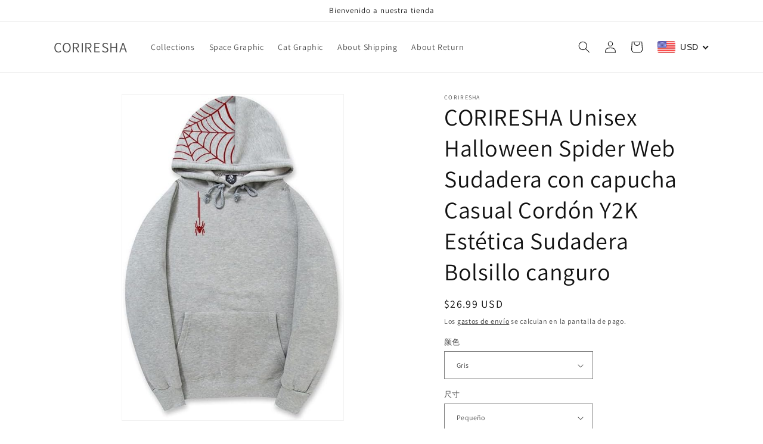

--- FILE ---
content_type: text/html; charset=utf-8
request_url: https://www.coriresha.com/es/products/coriresha-unisex-halloween-spider-web-hoodie-casual-drawstring-y2k-aesthetic-sweatshirt-kangaroo-pocket
body_size: 55949
content:
<!doctype html>
<html class="no-js" lang="es">
  <head>
    <meta charset="utf-8">
    <meta http-equiv="X-UA-Compatible" content="IE=edge">
    <meta name="viewport" content="width=device-width,initial-scale=1">
    <meta name="theme-color" content="">
    <link rel="canonical" href="https://www.coriresha.com/es/products/coriresha-unisex-halloween-spider-web-hoodie-casual-drawstring-y2k-aesthetic-sweatshirt-kangaroo-pocket"><link rel="preconnect" href="https://fonts.shopifycdn.com" crossorigin><title>
      CORIRESHA Sudadera con capucha unisex de Halloween con tela de araña y cordón informal Y2K Ae
</title>

    
      <meta name="description" content="100% algodón Importado Lavar a maquina MATERIAL: La sudadera con capucha de otoño invierno para mujer está hecha de material 100% algodón, que es suave, agradable para la piel, transpirable y cómodo. Sugerimos que el cliente ordene 1 ~ 2 tallas más para un ajuste holgado. CARACTERÍSTICAS: Capucha ajustable con cordón, ">
    

    

<meta property="og:site_name" content="CORIRESHA">
<meta property="og:url" content="https://www.coriresha.com/es/products/coriresha-unisex-halloween-spider-web-hoodie-casual-drawstring-y2k-aesthetic-sweatshirt-kangaroo-pocket">
<meta property="og:title" content="CORIRESHA Sudadera con capucha unisex de Halloween con tela de araña y cordón informal Y2K Ae">
<meta property="og:type" content="product">
<meta property="og:description" content="100% algodón Importado Lavar a maquina MATERIAL: La sudadera con capucha de otoño invierno para mujer está hecha de material 100% algodón, que es suave, agradable para la piel, transpirable y cómodo. Sugerimos que el cliente ordene 1 ~ 2 tallas más para un ajuste holgado. CARACTERÍSTICAS: Capucha ajustable con cordón, "><meta property="og:image" content="http://www.coriresha.com/cdn/shop/files/41R5p52IRFL._AC_UX679.jpg?v=1692173895">
  <meta property="og:image:secure_url" content="https://www.coriresha.com/cdn/shop/files/41R5p52IRFL._AC_UX679.jpg?v=1692173895">
  <meta property="og:image:width" content="679">
  <meta property="og:image:height" content="1001"><meta property="og:price:amount" content="26.99">
  <meta property="og:price:currency" content="USD"><meta name="twitter:card" content="summary_large_image">
<meta name="twitter:title" content="CORIRESHA Sudadera con capucha unisex de Halloween con tela de araña y cordón informal Y2K Ae">
<meta name="twitter:description" content="100% algodón Importado Lavar a maquina MATERIAL: La sudadera con capucha de otoño invierno para mujer está hecha de material 100% algodón, que es suave, agradable para la piel, transpirable y cómodo. Sugerimos que el cliente ordene 1 ~ 2 tallas más para un ajuste holgado. CARACTERÍSTICAS: Capucha ajustable con cordón, ">


    <script src="//www.coriresha.com/cdn/shop/t/16/assets/constants.js?v=58251544750838685771689754830" defer="defer"></script>
    <script src="//www.coriresha.com/cdn/shop/t/16/assets/pubsub.js?v=158357773527763999511689754830" defer="defer"></script>
    <script src="//www.coriresha.com/cdn/shop/t/16/assets/global.js?v=139248116715221171191689754830" defer="defer"></script><script src="//www.coriresha.com/cdn/shop/t/16/assets/animations.js?v=114255849464433187621689754829" defer="defer"></script><script>window.performance && window.performance.mark && window.performance.mark('shopify.content_for_header.start');</script><meta name="facebook-domain-verification" content="2wvyvgknaw1oq177vhdmuz7qyk9c99">
<meta id="shopify-digital-wallet" name="shopify-digital-wallet" content="/25668690/digital_wallets/dialog">
<meta name="shopify-checkout-api-token" content="079e7d48738082b13861acc8c14fd258">
<meta id="in-context-paypal-metadata" data-shop-id="25668690" data-venmo-supported="true" data-environment="production" data-locale="es_ES" data-paypal-v4="true" data-currency="USD">
<link rel="alternate" hreflang="x-default" href="https://www.coriresha.com/products/coriresha-unisex-halloween-spider-web-hoodie-casual-drawstring-y2k-aesthetic-sweatshirt-kangaroo-pocket">
<link rel="alternate" hreflang="en" href="https://www.coriresha.com/products/coriresha-unisex-halloween-spider-web-hoodie-casual-drawstring-y2k-aesthetic-sweatshirt-kangaroo-pocket">
<link rel="alternate" hreflang="es" href="https://www.coriresha.com/es/products/coriresha-unisex-halloween-spider-web-hoodie-casual-drawstring-y2k-aesthetic-sweatshirt-kangaroo-pocket">
<link rel="alternate" type="application/json+oembed" href="https://www.coriresha.com/es/products/coriresha-unisex-halloween-spider-web-hoodie-casual-drawstring-y2k-aesthetic-sweatshirt-kangaroo-pocket.oembed">
<script async="async" src="/checkouts/internal/preloads.js?locale=es-US"></script>
<script id="shopify-features" type="application/json">{"accessToken":"079e7d48738082b13861acc8c14fd258","betas":["rich-media-storefront-analytics"],"domain":"www.coriresha.com","predictiveSearch":true,"shopId":25668690,"locale":"es"}</script>
<script>var Shopify = Shopify || {};
Shopify.shop = "weartoday.myshopify.com";
Shopify.locale = "es";
Shopify.currency = {"active":"USD","rate":"1.0"};
Shopify.country = "US";
Shopify.theme = {"name":"Dawn","id":124026880078,"schema_name":"Dawn","schema_version":"10.0.0","theme_store_id":887,"role":"main"};
Shopify.theme.handle = "null";
Shopify.theme.style = {"id":null,"handle":null};
Shopify.cdnHost = "www.coriresha.com/cdn";
Shopify.routes = Shopify.routes || {};
Shopify.routes.root = "/es/";</script>
<script type="module">!function(o){(o.Shopify=o.Shopify||{}).modules=!0}(window);</script>
<script>!function(o){function n(){var o=[];function n(){o.push(Array.prototype.slice.apply(arguments))}return n.q=o,n}var t=o.Shopify=o.Shopify||{};t.loadFeatures=n(),t.autoloadFeatures=n()}(window);</script>
<script id="shop-js-analytics" type="application/json">{"pageType":"product"}</script>
<script defer="defer" async type="module" src="//www.coriresha.com/cdn/shopifycloud/shop-js/modules/v2/client.init-shop-cart-sync_-aut3ZVe.es.esm.js"></script>
<script defer="defer" async type="module" src="//www.coriresha.com/cdn/shopifycloud/shop-js/modules/v2/chunk.common_jR-HGkUL.esm.js"></script>
<script type="module">
  await import("//www.coriresha.com/cdn/shopifycloud/shop-js/modules/v2/client.init-shop-cart-sync_-aut3ZVe.es.esm.js");
await import("//www.coriresha.com/cdn/shopifycloud/shop-js/modules/v2/chunk.common_jR-HGkUL.esm.js");

  window.Shopify.SignInWithShop?.initShopCartSync?.({"fedCMEnabled":true,"windoidEnabled":true});

</script>
<script>(function() {
  var isLoaded = false;
  function asyncLoad() {
    if (isLoaded) return;
    isLoaded = true;
    var urls = ["https:\/\/chimpstatic.com\/mcjs-connected\/js\/users\/e96f70a0ddbbec795310e7c7c\/bbd392e6b6d80293b80fccc1e.js?shop=weartoday.myshopify.com","https:\/\/js.smile.io\/v1\/smile-shopify.js?shop=weartoday.myshopify.com","\/\/code.tidio.co\/yl5pjw8pjbnxsuz5x2x49atmn7t66npp.js?shop=weartoday.myshopify.com","\/\/cdn.ywxi.net\/js\/partner-shopify.js?shop=weartoday.myshopify.com","https:\/\/gtranslate.io\/shopify\/gtranslate.js?shop=weartoday.myshopify.com","https:\/\/d10lpsik1i8c69.cloudfront.net\/w.js?shop=weartoday.myshopify.com","https:\/\/sdk.qikify.com\/smartbar\/async.js?shop=weartoday.myshopify.com","https:\/\/cdn.routeapp.io\/route-widget-shopify\/v2\/route-widget-shopify-stable-v2.min.js?shop=weartoday.myshopify.com","\/\/cdn.shopify.com\/proxy\/358bc14db8817079a8a766139c6cf68de5f9a456da3a22046938a7f9c6fda70b\/static.cdn.printful.com\/static\/js\/external\/shopify-product-customizer.js?v=0.28\u0026shop=weartoday.myshopify.com\u0026sp-cache-control=cHVibGljLCBtYXgtYWdlPTkwMA","https:\/\/d1639lhkj5l89m.cloudfront.net\/js\/storefront\/uppromote.js?shop=weartoday.myshopify.com","https:\/\/cdn.opinew.com\/js\/opinew-active.js?shop=weartoday.myshopify.com","https:\/\/cdn.ryviu.com\/v\/static\/js\/app.js?shop=weartoday.myshopify.com"];
    for (var i = 0; i < urls.length; i++) {
      var s = document.createElement('script');
      s.type = 'text/javascript';
      s.async = true;
      s.src = urls[i];
      var x = document.getElementsByTagName('script')[0];
      x.parentNode.insertBefore(s, x);
    }
  };
  if(window.attachEvent) {
    window.attachEvent('onload', asyncLoad);
  } else {
    window.addEventListener('load', asyncLoad, false);
  }
})();</script>
<script id="__st">var __st={"a":25668690,"offset":-28800,"reqid":"3c2aa563-60b4-4eb5-8e28-09e938a62126-1768995390","pageurl":"www.coriresha.com\/es\/products\/coriresha-unisex-halloween-spider-web-hoodie-casual-drawstring-y2k-aesthetic-sweatshirt-kangaroo-pocket","u":"62adbd377173","p":"product","rtyp":"product","rid":6879872057422};</script>
<script>window.ShopifyPaypalV4VisibilityTracking = true;</script>
<script id="captcha-bootstrap">!function(){'use strict';const t='contact',e='account',n='new_comment',o=[[t,t],['blogs',n],['comments',n],[t,'customer']],c=[[e,'customer_login'],[e,'guest_login'],[e,'recover_customer_password'],[e,'create_customer']],r=t=>t.map((([t,e])=>`form[action*='/${t}']:not([data-nocaptcha='true']) input[name='form_type'][value='${e}']`)).join(','),a=t=>()=>t?[...document.querySelectorAll(t)].map((t=>t.form)):[];function s(){const t=[...o],e=r(t);return a(e)}const i='password',u='form_key',d=['recaptcha-v3-token','g-recaptcha-response','h-captcha-response',i],f=()=>{try{return window.sessionStorage}catch{return}},m='__shopify_v',_=t=>t.elements[u];function p(t,e,n=!1){try{const o=window.sessionStorage,c=JSON.parse(o.getItem(e)),{data:r}=function(t){const{data:e,action:n}=t;return t[m]||n?{data:e,action:n}:{data:t,action:n}}(c);for(const[e,n]of Object.entries(r))t.elements[e]&&(t.elements[e].value=n);n&&o.removeItem(e)}catch(o){console.error('form repopulation failed',{error:o})}}const l='form_type',E='cptcha';function T(t){t.dataset[E]=!0}const w=window,h=w.document,L='Shopify',v='ce_forms',y='captcha';let A=!1;((t,e)=>{const n=(g='f06e6c50-85a8-45c8-87d0-21a2b65856fe',I='https://cdn.shopify.com/shopifycloud/storefront-forms-hcaptcha/ce_storefront_forms_captcha_hcaptcha.v1.5.2.iife.js',D={infoText:'Protegido por hCaptcha',privacyText:'Privacidad',termsText:'Términos'},(t,e,n)=>{const o=w[L][v],c=o.bindForm;if(c)return c(t,g,e,D).then(n);var r;o.q.push([[t,g,e,D],n]),r=I,A||(h.body.append(Object.assign(h.createElement('script'),{id:'captcha-provider',async:!0,src:r})),A=!0)});var g,I,D;w[L]=w[L]||{},w[L][v]=w[L][v]||{},w[L][v].q=[],w[L][y]=w[L][y]||{},w[L][y].protect=function(t,e){n(t,void 0,e),T(t)},Object.freeze(w[L][y]),function(t,e,n,w,h,L){const[v,y,A,g]=function(t,e,n){const i=e?o:[],u=t?c:[],d=[...i,...u],f=r(d),m=r(i),_=r(d.filter((([t,e])=>n.includes(e))));return[a(f),a(m),a(_),s()]}(w,h,L),I=t=>{const e=t.target;return e instanceof HTMLFormElement?e:e&&e.form},D=t=>v().includes(t);t.addEventListener('submit',(t=>{const e=I(t);if(!e)return;const n=D(e)&&!e.dataset.hcaptchaBound&&!e.dataset.recaptchaBound,o=_(e),c=g().includes(e)&&(!o||!o.value);(n||c)&&t.preventDefault(),c&&!n&&(function(t){try{if(!f())return;!function(t){const e=f();if(!e)return;const n=_(t);if(!n)return;const o=n.value;o&&e.removeItem(o)}(t);const e=Array.from(Array(32),(()=>Math.random().toString(36)[2])).join('');!function(t,e){_(t)||t.append(Object.assign(document.createElement('input'),{type:'hidden',name:u})),t.elements[u].value=e}(t,e),function(t,e){const n=f();if(!n)return;const o=[...t.querySelectorAll(`input[type='${i}']`)].map((({name:t})=>t)),c=[...d,...o],r={};for(const[a,s]of new FormData(t).entries())c.includes(a)||(r[a]=s);n.setItem(e,JSON.stringify({[m]:1,action:t.action,data:r}))}(t,e)}catch(e){console.error('failed to persist form',e)}}(e),e.submit())}));const S=(t,e)=>{t&&!t.dataset[E]&&(n(t,e.some((e=>e===t))),T(t))};for(const o of['focusin','change'])t.addEventListener(o,(t=>{const e=I(t);D(e)&&S(e,y())}));const B=e.get('form_key'),M=e.get(l),P=B&&M;t.addEventListener('DOMContentLoaded',(()=>{const t=y();if(P)for(const e of t)e.elements[l].value===M&&p(e,B);[...new Set([...A(),...v().filter((t=>'true'===t.dataset.shopifyCaptcha))])].forEach((e=>S(e,t)))}))}(h,new URLSearchParams(w.location.search),n,t,e,['guest_login'])})(!0,!0)}();</script>
<script integrity="sha256-4kQ18oKyAcykRKYeNunJcIwy7WH5gtpwJnB7kiuLZ1E=" data-source-attribution="shopify.loadfeatures" defer="defer" src="//www.coriresha.com/cdn/shopifycloud/storefront/assets/storefront/load_feature-a0a9edcb.js" crossorigin="anonymous"></script>
<script data-source-attribution="shopify.dynamic_checkout.dynamic.init">var Shopify=Shopify||{};Shopify.PaymentButton=Shopify.PaymentButton||{isStorefrontPortableWallets:!0,init:function(){window.Shopify.PaymentButton.init=function(){};var t=document.createElement("script");t.src="https://www.coriresha.com/cdn/shopifycloud/portable-wallets/latest/portable-wallets.es.js",t.type="module",document.head.appendChild(t)}};
</script>
<script data-source-attribution="shopify.dynamic_checkout.buyer_consent">
  function portableWalletsHideBuyerConsent(e){var t=document.getElementById("shopify-buyer-consent"),n=document.getElementById("shopify-subscription-policy-button");t&&n&&(t.classList.add("hidden"),t.setAttribute("aria-hidden","true"),n.removeEventListener("click",e))}function portableWalletsShowBuyerConsent(e){var t=document.getElementById("shopify-buyer-consent"),n=document.getElementById("shopify-subscription-policy-button");t&&n&&(t.classList.remove("hidden"),t.removeAttribute("aria-hidden"),n.addEventListener("click",e))}window.Shopify?.PaymentButton&&(window.Shopify.PaymentButton.hideBuyerConsent=portableWalletsHideBuyerConsent,window.Shopify.PaymentButton.showBuyerConsent=portableWalletsShowBuyerConsent);
</script>
<script>
  function portableWalletsCleanup(e){e&&e.src&&console.error("Failed to load portable wallets script "+e.src);var t=document.querySelectorAll("shopify-accelerated-checkout .shopify-payment-button__skeleton, shopify-accelerated-checkout-cart .wallet-cart-button__skeleton"),e=document.getElementById("shopify-buyer-consent");for(let e=0;e<t.length;e++)t[e].remove();e&&e.remove()}function portableWalletsNotLoadedAsModule(e){e instanceof ErrorEvent&&"string"==typeof e.message&&e.message.includes("import.meta")&&"string"==typeof e.filename&&e.filename.includes("portable-wallets")&&(window.removeEventListener("error",portableWalletsNotLoadedAsModule),window.Shopify.PaymentButton.failedToLoad=e,"loading"===document.readyState?document.addEventListener("DOMContentLoaded",window.Shopify.PaymentButton.init):window.Shopify.PaymentButton.init())}window.addEventListener("error",portableWalletsNotLoadedAsModule);
</script>

<script type="module" src="https://www.coriresha.com/cdn/shopifycloud/portable-wallets/latest/portable-wallets.es.js" onError="portableWalletsCleanup(this)" crossorigin="anonymous"></script>
<script nomodule>
  document.addEventListener("DOMContentLoaded", portableWalletsCleanup);
</script>

<link id="shopify-accelerated-checkout-styles" rel="stylesheet" media="screen" href="https://www.coriresha.com/cdn/shopifycloud/portable-wallets/latest/accelerated-checkout-backwards-compat.css" crossorigin="anonymous">
<style id="shopify-accelerated-checkout-cart">
        #shopify-buyer-consent {
  margin-top: 1em;
  display: inline-block;
  width: 100%;
}

#shopify-buyer-consent.hidden {
  display: none;
}

#shopify-subscription-policy-button {
  background: none;
  border: none;
  padding: 0;
  text-decoration: underline;
  font-size: inherit;
  cursor: pointer;
}

#shopify-subscription-policy-button::before {
  box-shadow: none;
}

      </style>
<script id="sections-script" data-sections="header" defer="defer" src="//www.coriresha.com/cdn/shop/t/16/compiled_assets/scripts.js?v=2614"></script>
<script>window.performance && window.performance.mark && window.performance.mark('shopify.content_for_header.end');</script>


    <style data-shopify>
      @font-face {
  font-family: Assistant;
  font-weight: 400;
  font-style: normal;
  font-display: swap;
  src: url("//www.coriresha.com/cdn/fonts/assistant/assistant_n4.9120912a469cad1cc292572851508ca49d12e768.woff2") format("woff2"),
       url("//www.coriresha.com/cdn/fonts/assistant/assistant_n4.6e9875ce64e0fefcd3f4446b7ec9036b3ddd2985.woff") format("woff");
}

      @font-face {
  font-family: Assistant;
  font-weight: 700;
  font-style: normal;
  font-display: swap;
  src: url("//www.coriresha.com/cdn/fonts/assistant/assistant_n7.bf44452348ec8b8efa3aa3068825305886b1c83c.woff2") format("woff2"),
       url("//www.coriresha.com/cdn/fonts/assistant/assistant_n7.0c887fee83f6b3bda822f1150b912c72da0f7b64.woff") format("woff");
}

      
      
      @font-face {
  font-family: Assistant;
  font-weight: 400;
  font-style: normal;
  font-display: swap;
  src: url("//www.coriresha.com/cdn/fonts/assistant/assistant_n4.9120912a469cad1cc292572851508ca49d12e768.woff2") format("woff2"),
       url("//www.coriresha.com/cdn/fonts/assistant/assistant_n4.6e9875ce64e0fefcd3f4446b7ec9036b3ddd2985.woff") format("woff");
}


      
        :root,
        .color-background-1 {
          --color-background: 255,255,255;
        
          --gradient-background: #ffffff;
        
        --color-foreground: 18,18,18;
        --color-shadow: 18,18,18;
        --color-button: 18,18,18;
        --color-button-text: 255,255,255;
        --color-secondary-button: 255,255,255;
        --color-secondary-button-text: 18,18,18;
        --color-link: 18,18,18;
        --color-badge-foreground: 18,18,18;
        --color-badge-background: 255,255,255;
        --color-badge-border: 18,18,18;
        --payment-terms-background-color: rgb(255 255 255);
      }
      
        
        .color-background-2 {
          --color-background: 243,243,243;
        
          --gradient-background: #f3f3f3;
        
        --color-foreground: 18,18,18;
        --color-shadow: 18,18,18;
        --color-button: 18,18,18;
        --color-button-text: 243,243,243;
        --color-secondary-button: 243,243,243;
        --color-secondary-button-text: 18,18,18;
        --color-link: 18,18,18;
        --color-badge-foreground: 18,18,18;
        --color-badge-background: 243,243,243;
        --color-badge-border: 18,18,18;
        --payment-terms-background-color: rgb(243 243 243);
      }
      
        
        .color-inverse {
          --color-background: 36,40,51;
        
          --gradient-background: #242833;
        
        --color-foreground: 255,255,255;
        --color-shadow: 18,18,18;
        --color-button: 255,255,255;
        --color-button-text: 0,0,0;
        --color-secondary-button: 36,40,51;
        --color-secondary-button-text: 255,255,255;
        --color-link: 255,255,255;
        --color-badge-foreground: 255,255,255;
        --color-badge-background: 36,40,51;
        --color-badge-border: 255,255,255;
        --payment-terms-background-color: rgb(36 40 51);
      }
      
        
        .color-accent-1 {
          --color-background: 18,18,18;
        
          --gradient-background: #121212;
        
        --color-foreground: 255,255,255;
        --color-shadow: 18,18,18;
        --color-button: 255,255,255;
        --color-button-text: 18,18,18;
        --color-secondary-button: 18,18,18;
        --color-secondary-button-text: 255,255,255;
        --color-link: 255,255,255;
        --color-badge-foreground: 255,255,255;
        --color-badge-background: 18,18,18;
        --color-badge-border: 255,255,255;
        --payment-terms-background-color: rgb(18 18 18);
      }
      
        
        .color-accent-2 {
          --color-background: 51,79,180;
        
          --gradient-background: #334fb4;
        
        --color-foreground: 255,255,255;
        --color-shadow: 18,18,18;
        --color-button: 255,255,255;
        --color-button-text: 51,79,180;
        --color-secondary-button: 51,79,180;
        --color-secondary-button-text: 255,255,255;
        --color-link: 255,255,255;
        --color-badge-foreground: 255,255,255;
        --color-badge-background: 51,79,180;
        --color-badge-border: 255,255,255;
        --payment-terms-background-color: rgb(51 79 180);
      }
      

      body, .color-background-1, .color-background-2, .color-inverse, .color-accent-1, .color-accent-2 {
        color: rgba(var(--color-foreground), 0.75);
        background-color: rgb(var(--color-background));
      }

      :root {
        --font-body-family: Assistant, sans-serif;
        --font-body-style: normal;
        --font-body-weight: 400;
        --font-body-weight-bold: 700;

        --font-heading-family: Assistant, sans-serif;
        --font-heading-style: normal;
        --font-heading-weight: 400;

        --font-body-scale: 1.0;
        --font-heading-scale: 1.0;

        --media-padding: px;
        --media-border-opacity: 0.05;
        --media-border-width: 1px;
        --media-radius: 0px;
        --media-shadow-opacity: 0.0;
        --media-shadow-horizontal-offset: 0px;
        --media-shadow-vertical-offset: 4px;
        --media-shadow-blur-radius: 5px;
        --media-shadow-visible: 0;

        --page-width: 120rem;
        --page-width-margin: 0rem;

        --product-card-image-padding: 0.0rem;
        --product-card-corner-radius: 0.0rem;
        --product-card-text-alignment: left;
        --product-card-border-width: 0.0rem;
        --product-card-border-opacity: 0.1;
        --product-card-shadow-opacity: 0.0;
        --product-card-shadow-visible: 0;
        --product-card-shadow-horizontal-offset: 0.0rem;
        --product-card-shadow-vertical-offset: 0.4rem;
        --product-card-shadow-blur-radius: 0.5rem;

        --collection-card-image-padding: 0.0rem;
        --collection-card-corner-radius: 0.0rem;
        --collection-card-text-alignment: left;
        --collection-card-border-width: 0.0rem;
        --collection-card-border-opacity: 0.1;
        --collection-card-shadow-opacity: 0.0;
        --collection-card-shadow-visible: 0;
        --collection-card-shadow-horizontal-offset: 0.0rem;
        --collection-card-shadow-vertical-offset: 0.4rem;
        --collection-card-shadow-blur-radius: 0.5rem;

        --blog-card-image-padding: 0.0rem;
        --blog-card-corner-radius: 0.0rem;
        --blog-card-text-alignment: left;
        --blog-card-border-width: 0.0rem;
        --blog-card-border-opacity: 0.1;
        --blog-card-shadow-opacity: 0.0;
        --blog-card-shadow-visible: 0;
        --blog-card-shadow-horizontal-offset: 0.0rem;
        --blog-card-shadow-vertical-offset: 0.4rem;
        --blog-card-shadow-blur-radius: 0.5rem;

        --badge-corner-radius: 4.0rem;

        --popup-border-width: 1px;
        --popup-border-opacity: 0.1;
        --popup-corner-radius: 0px;
        --popup-shadow-opacity: 0.0;
        --popup-shadow-horizontal-offset: 0px;
        --popup-shadow-vertical-offset: 4px;
        --popup-shadow-blur-radius: 5px;

        --drawer-border-width: 1px;
        --drawer-border-opacity: 0.1;
        --drawer-shadow-opacity: 0.0;
        --drawer-shadow-horizontal-offset: 0px;
        --drawer-shadow-vertical-offset: 4px;
        --drawer-shadow-blur-radius: 5px;

        --spacing-sections-desktop: 0px;
        --spacing-sections-mobile: 0px;

        --grid-desktop-vertical-spacing: 8px;
        --grid-desktop-horizontal-spacing: 8px;
        --grid-mobile-vertical-spacing: 4px;
        --grid-mobile-horizontal-spacing: 4px;

        --text-boxes-border-opacity: 0.1;
        --text-boxes-border-width: 0px;
        --text-boxes-radius: 0px;
        --text-boxes-shadow-opacity: 0.0;
        --text-boxes-shadow-visible: 0;
        --text-boxes-shadow-horizontal-offset: 0px;
        --text-boxes-shadow-vertical-offset: 4px;
        --text-boxes-shadow-blur-radius: 5px;

        --buttons-radius: 0px;
        --buttons-radius-outset: 0px;
        --buttons-border-width: 1px;
        --buttons-border-opacity: 1.0;
        --buttons-shadow-opacity: 0.0;
        --buttons-shadow-visible: 0;
        --buttons-shadow-horizontal-offset: 0px;
        --buttons-shadow-vertical-offset: 4px;
        --buttons-shadow-blur-radius: 5px;
        --buttons-border-offset: 0px;

        --inputs-radius: 0px;
        --inputs-border-width: 1px;
        --inputs-border-opacity: 0.55;
        --inputs-shadow-opacity: 0.0;
        --inputs-shadow-horizontal-offset: 0px;
        --inputs-margin-offset: 0px;
        --inputs-shadow-vertical-offset: 4px;
        --inputs-shadow-blur-radius: 5px;
        --inputs-radius-outset: 0px;

        --variant-pills-radius: 40px;
        --variant-pills-border-width: 1px;
        --variant-pills-border-opacity: 0.55;
        --variant-pills-shadow-opacity: 0.0;
        --variant-pills-shadow-horizontal-offset: 0px;
        --variant-pills-shadow-vertical-offset: 4px;
        --variant-pills-shadow-blur-radius: 5px;
      }

      *,
      *::before,
      *::after {
        box-sizing: inherit;
      }

      html {
        box-sizing: border-box;
        font-size: calc(var(--font-body-scale) * 62.5%);
        height: 100%;
      }

      body {
        display: grid;
        grid-template-rows: auto auto 1fr auto;
        grid-template-columns: 100%;
        min-height: 100%;
        margin: 0;
        font-size: 1.5rem;
        letter-spacing: 0.06rem;
        line-height: calc(1 + 0.8 / var(--font-body-scale));
        font-family: var(--font-body-family);
        font-style: var(--font-body-style);
        font-weight: var(--font-body-weight);
      }

      @media screen and (min-width: 750px) {
        body {
          font-size: 1.6rem;
        }
      }
    </style>

    <link href="//www.coriresha.com/cdn/shop/t/16/assets/base.css?v=117828829876360325261689754829" rel="stylesheet" type="text/css" media="all" />
<link rel="preload" as="font" href="//www.coriresha.com/cdn/fonts/assistant/assistant_n4.9120912a469cad1cc292572851508ca49d12e768.woff2" type="font/woff2" crossorigin><link rel="preload" as="font" href="//www.coriresha.com/cdn/fonts/assistant/assistant_n4.9120912a469cad1cc292572851508ca49d12e768.woff2" type="font/woff2" crossorigin><link
        rel="stylesheet"
        href="//www.coriresha.com/cdn/shop/t/16/assets/component-predictive-search.css?v=118923337488134913561689754829"
        media="print"
        onload="this.media='all'"
      ><script>
      document.documentElement.className = document.documentElement.className.replace('no-js', 'js');
      if (Shopify.designMode) {
        document.documentElement.classList.add('shopify-design-mode');
      }
    </script>
  <script type="text/javascript">
!function(e){if(!window.pintrk){window.pintrk=function()
{window.pintrk.queue.push(Array.prototype.slice.call(arguments))};var
n=window.pintrk;n.queue=[],n.version="3.0";var
t=document.createElement("script");t.async=!0,t.src=e;var
r=document.getElementsByTagName("script")[0];r.parentNode.insertBefore(t,r)}}
("https://s.pinimg.com/ct/core.js"); 

pintrk('load','2612607604549', { em: '', });
pintrk('page');
</script> 
<noscript> 
<img height="1" width="1" style="display:none;" alt=""
src="https://ct.pinterest.com/v3/?tid=YOUR_TAG_ID&noscript=1" /> 
</noscript>
  <link rel="preload" href="https://cdn.opinew.com/styles/opw-icons/style.css" as="style" onload="this.onload=null;this.rel='stylesheet'">
    <noscript><link rel="stylesheet" href="https://cdn.opinew.com/styles/opw-icons/style.css"></noscript>
<style id='opinew_product_plugin_css'>
    .opinew-stars-plugin-product .opinew-star-plugin-inside .stars-color, 
    .opinew-stars-plugin-product .stars-color, 
    .stars-color {
        color:#FFC617 !important;
    }
    .opinew-stars-plugin-link {
        cursor: pointer;
    }
    .opinew-no-reviews-stars-plugin:hover {
        color: #C45500;
    }
    
    .opw-widget-wrapper-default {
        max-width: 1200px;
        margin: 0 auto;
    }
    
            #opinew-stars-plugin-product {
                text-align:left;
            }
            
            .opinew-stars-plugin-product-list {
                text-align:center;
            }
            
        .opinew-list-stars-disable {
            display:none;
        }
        .opinew-product-page-stars-disable {
            display:none;
        }
        
            .no-reviews-hide-widget{
                display: none;
               } .opinew-star-plugin-inside i.opw-noci:empty{display:inherit!important}#opinew_all_reviews_plugin_app:empty,#opinew_badge_plugin_app:empty,#opinew_carousel_plugin_app:empty,#opinew_product_floating_widget:empty,#opinew_product_plugin_app:empty,#opinew_review_request_app:empty,.opinew-all-reviews-plugin-dynamic:empty,.opinew-badge-plugin-dynamic:empty,.opinew-carousel-plugin-dynamic:empty,.opinew-product-plugin-dynamic:empty,.opinew-review-request-dynamic:empty,.opw-dynamic-stars-collection:empty,.opw-dynamic-stars:empty{display:block!important} </style>
<meta id='opinew_config_container'  data-opwconfig='{&quot;server_url&quot;: &quot;https://api.opinew.com&quot;, &quot;shop&quot;: {&quot;id&quot;: 206761, &quot;name&quot;: &quot;CORIRESHA&quot;, &quot;public_api_key&quot;: &quot;KSZFQ8XIX4K33WAKTVO6&quot;, &quot;logo_url&quot;: null}, &quot;permissions&quot;: {&quot;no_branding&quot;: false, &quot;up_to3_photos&quot;: false, &quot;up_to5_photos&quot;: false, &quot;q_and_a&quot;: false, &quot;video_reviews&quot;: false, &quot;optimised_images&quot;: false, &quot;link_shops_single&quot;: false, &quot;link_shops_double&quot;: false, &quot;link_shops_unlimited&quot;: false, &quot;bazaarvoice_integration&quot;: false}, &quot;review_publishing&quot;: &quot;email&quot;, &quot;badge_shop_reviews_link&quot;: &quot;https://api.opinew.com/shop-reviews/206761&quot;, &quot;stars_color_product_and_collections&quot;: &quot;#FFC617&quot;, &quot;theme_transparent_color&quot;: &quot;initial&quot;, &quot;navbar_color&quot;: &quot;#232323&quot;, &quot;questions_and_answers_active&quot;: false, &quot;number_reviews_per_page&quot;: 8, &quot;show_customer_images_section&quot;: true, &quot;display_stars_if_no_reviews&quot;: false, &quot;stars_alignment_product_page&quot;: &quot;left&quot;, &quot;stars_alignment_product_page_mobile&quot;: &quot;center&quot;, &quot;stars_alignment_collections&quot;: &quot;center&quot;, &quot;stars_alignment_collections_mobile&quot;: &quot;center&quot;, &quot;badge_stars_color&quot;: &quot;#ffc617&quot;, &quot;badge_border_color&quot;: &quot;#dae1e7&quot;, &quot;badge_background_color&quot;: &quot;#ffffff&quot;, &quot;badge_text_color&quot;: &quot;#3C3C3C&quot;, &quot;badge_secondary_text_color&quot;: &quot;#606f7b&quot;, &quot;carousel_theme_style&quot;: &quot;card&quot;, &quot;carousel_stars_color&quot;: &quot;#FFC617&quot;, &quot;carousel_border_color&quot;: &quot;#c5c5c5&quot;, &quot;carousel_background_color&quot;: &quot;#ffffff00&quot;, &quot;carousel_controls_color&quot;: &quot;#5a5a5a&quot;, &quot;carousel_verified_badge_color&quot;: &quot;#38c172&quot;, &quot;carousel_text_color&quot;: &quot;#3d4852&quot;, &quot;carousel_secondary_text_color&quot;: &quot;#606f7b&quot;, &quot;carousel_product_name_color&quot;: &quot;#3d4852&quot;, &quot;carousel_widget_show_dates&quot;: true, &quot;carousel_border_active&quot;: false, &quot;carousel_auto_scroll&quot;: false, &quot;carousel_show_product_name&quot;: false, &quot;carousel_featured_reviews&quot;: [], &quot;display_widget_if_no_reviews&quot;: false, &quot;show_country_and_foreign_reviews&quot;: false, &quot;show_full_customer_names&quot;: false, &quot;custom_header_url&quot;: null, &quot;custom_card_url&quot;: null, &quot;custom_gallery_url&quot;: null, &quot;default_sorting&quot;: &quot;recent&quot;, &quot;enable_widget_review_search&quot;: false, &quot;center_stars_mobile&quot;: false, &quot;center_stars_mobile_breakpoint&quot;: &quot;1000px&quot;, &quot;ab_test_active&quot;: false, &quot;request_form_stars_color&quot;: &quot;#FFC617&quot;, &quot;request_form_image_url&quot;: null, &quot;request_form_custom_css&quot;: null, &quot;request_form_show_ratings&quot;: null, &quot;request_form_display_shop_logo&quot;: null, &quot;request_form_display_product_image&quot;: null, &quot;request_form_progress_type&quot;: null, &quot;request_form_btn_color&quot;: &quot;#2f70ee&quot;, &quot;request_form_progress_bar_color&quot;: &quot;#2f70ee&quot;, &quot;request_form_background_color&quot;: &quot;#DCEBFC&quot;, &quot;request_form_card_background&quot;: &quot;#FFFFFF&quot;, &quot;can_display_photos&quot;: true, &quot;background_color&quot;: &quot;#FFFFFF&quot;, &quot;buttons_color&quot;: &quot;#ffc617&quot;, &quot;display_floating_widget&quot;: false, &quot;display_review_source&quot;: true, &quot;floating_widget_button_background_color&quot;: &quot;#000000&quot;, &quot;floating_widget_button_text_color&quot;: &quot;#ffffff&quot;, &quot;floating_widget_button_position&quot;: &quot;left&quot;, &quot;navbar_text_color&quot;: &quot;#000000&quot;, &quot;number_review_columns&quot;: 2, &quot;pagination_color&quot;: &quot;#000000&quot;, &quot;preferred_date_format&quot;: &quot;MM/dd/yyyy&quot;, &quot;preferred_language&quot;: &quot;en&quot;, &quot;review_image_max_height&quot;: &quot;450px&quot;, &quot;reviews_card_border_active&quot;: true, &quot;reviews_card_border_color&quot;: &quot;#C7C7C7&quot;, &quot;secondary_text_color&quot;: &quot;#232323&quot;, &quot;show_large_review_image&quot;: false, &quot;show_review_images&quot;: true, &quot;show_star_bars&quot;: false, &quot;star_bars_width&quot;: &quot;300px&quot;, &quot;star_bars_width_auto&quot;: true, &quot;stars_color&quot;: &quot;#ffc617&quot;, &quot;text_color&quot;: &quot;#3d4852&quot;, &quot;verified_badge_color&quot;: &quot;#AEAEAE&quot;, &quot;widget_show_dates&quot;: true, &quot;widget_theme_style&quot;: &quot;card&quot;, &quot;widget_top_section_style&quot;: &quot;modern&quot;, &quot;new_widget_version&quot;: true, &quot;shop_widgets_updated&quot;: true, &quot;display_verified_badge&quot;: true, &quot;filter_sort_by_button_color&quot;: &quot;#232323&quot;, &quot;pagination_arrows_button_color&quot;: &quot;#AEAEAE&quot;, &quot;review_card_border_radius&quot;: &quot;6px&quot;, &quot;review_source_label_color&quot;: &quot;#AEAEAE&quot;, &quot;reviews_number_color&quot;: &quot;#000000&quot;, &quot;search_icon_color&quot;: &quot;#232323&quot;, &quot;search_placeholder_color&quot;: &quot;#000000&quot;, &quot;write_review_button_color&quot;: &quot;#232323&quot;, &quot;write_review_button_text_color&quot;: &quot;#ffffff&quot;, &quot;fonts&quot;: {&quot;reviews_card_main_font_size&quot;: &quot;1rem&quot;, &quot;reviews_card_secondary_font_size&quot;: &quot;1rem&quot;, &quot;form_headings_font_size&quot;: &quot;0.875rem&quot;, &quot;form_input_font_size&quot;: &quot;1.125rem&quot;, &quot;paginator_font_size&quot;: &quot;1.125rem&quot;, &quot;badge_average_score&quot;: &quot;2rem&quot;, &quot;badge_primary&quot;: &quot;1.25rem&quot;, &quot;badge_secondary&quot;: &quot;1rem&quot;, &quot;carousel_primary&quot;: &quot;1rem&quot;, &quot;carousel_secondary&quot;: &quot;1rem&quot;, &quot;star_summary_overall_score_font_size&quot;: &quot;2.25rem&quot;, &quot;star_summary_progress_bars_font_size&quot;: &quot;1.125rem&quot;, &quot;filters_font_size&quot;: &quot;1rem&quot;, &quot;form_post_font_size&quot;: &quot;2.25rem&quot;, &quot;navbar_buttons_font_size&quot;: &quot;1.125rem&quot;, &quot;navbar_reviews_title_font_size&quot;: &quot;1rem&quot;, &quot;qna_title_font_size&quot;: &quot;1.5rem&quot;, &quot;star_summary_reviewsnum_font_size&quot;: &quot;1.5rem&quot;}, &quot;special_pagination&quot;: false, &quot;hide_review_count_widget&quot;: false}' >
<script> 
  var OPW_PUBLIC_KEY = "KSZFQ8XIX4K33WAKTVO6";
  var OPW_API_ENDPOINT = "https://api.opinew.com";
  var OPW_CHECKER_ENDPOINT = "https://shop-status.opinew.cloud";
  var OPW_BACKEND_VERSION = "25.41.1-0-ge32fade58";
</script>
<script src="https://cdn.opinew.com/shop-widgets/static/js/index.8ffabcca.js" defer></script>


<!-- BEGIN app block: shopify://apps/opinew-reviews/blocks/global/e1d8e0dc-17ff-4e4a-8a8a-1e73c8ef8676 --><link rel="preload" href="https://cdn.opinew.com/styles/opw-icons/style.css" as="style" onload="this.onload=null;this.rel='stylesheet'">
<noscript><link rel="stylesheet" href="https://cdn.opinew.com/styles/opw-icons/style.css"></noscript>
<style id='opinew_product_plugin_css'>
    .opinew-stars-plugin-product .opinew-star-plugin-inside .stars-color, 
    .opinew-stars-plugin-product .stars-color, 
    .stars-color {
        color:#FFC617 !important;
    }
    .opinew-stars-plugin-link {
        cursor: pointer;
    }
    .opinew-no-reviews-stars-plugin:hover {
        color: #C45500;
    }
    
    .opw-widget-wrapper-default {
        max-width: 1200px;
        margin: 0 auto;
    }
    
            #opinew-stars-plugin-product {
                text-align:left;
            }
            
            .opinew-stars-plugin-product-list {
                text-align:center;
            }
            
        .opinew-list-stars-disable {
            display:none;
        }
        .opinew-product-page-stars-disable {
            display:none;
        }
        
            .no-reviews-hide-widget{
                display: none;
               } .opinew-star-plugin-inside i.opw-noci:empty{display:inherit!important}#opinew_all_reviews_plugin_app:empty,#opinew_badge_plugin_app:empty,#opinew_carousel_plugin_app:empty,#opinew_product_floating_widget:empty,#opinew_product_plugin_app:empty,#opinew_review_request_app:empty,.opinew-all-reviews-plugin-dynamic:empty,.opinew-badge-plugin-dynamic:empty,.opinew-carousel-plugin-dynamic:empty,.opinew-product-plugin-dynamic:empty,.opinew-review-request-dynamic:empty,.opw-dynamic-stars-collection:empty,.opw-dynamic-stars:empty{display:block!important} </style>
<meta id='opinew_config_container' data-opwconfig='{&quot;server_url&quot;: &quot;https://api.opinew.com&quot;, &quot;shop&quot;: {&quot;id&quot;: 206761, &quot;name&quot;: &quot;CORIRESHA&quot;, &quot;public_api_key&quot;: &quot;KSZFQ8XIX4K33WAKTVO6&quot;, &quot;logo_url&quot;: null}, &quot;permissions&quot;: {&quot;no_branding&quot;: false, &quot;up_to3_photos&quot;: false, &quot;up_to5_photos&quot;: false, &quot;q_and_a&quot;: false, &quot;video_reviews&quot;: false, &quot;optimised_images&quot;: false, &quot;link_shops_single&quot;: false, &quot;link_shops_double&quot;: false, &quot;link_shops_unlimited&quot;: false, &quot;bazaarvoice_integration&quot;: false}, &quot;review_publishing&quot;: &quot;email&quot;, &quot;badge_shop_reviews_link&quot;: &quot;https://api.opinew.com/shop-reviews/206761&quot;, &quot;stars_color_product_and_collections&quot;: &quot;#FFC617&quot;, &quot;theme_transparent_color&quot;: &quot;initial&quot;, &quot;navbar_color&quot;: &quot;#232323&quot;, &quot;questions_and_answers_active&quot;: false, &quot;number_reviews_per_page&quot;: 8, &quot;show_customer_images_section&quot;: true, &quot;display_stars_if_no_reviews&quot;: false, &quot;stars_alignment_product_page&quot;: &quot;left&quot;, &quot;stars_alignment_product_page_mobile&quot;: &quot;center&quot;, &quot;stars_alignment_collections&quot;: &quot;center&quot;, &quot;stars_alignment_collections_mobile&quot;: &quot;center&quot;, &quot;badge_stars_color&quot;: &quot;#ffc617&quot;, &quot;badge_border_color&quot;: &quot;#dae1e7&quot;, &quot;badge_background_color&quot;: &quot;#ffffff&quot;, &quot;badge_text_color&quot;: &quot;#3C3C3C&quot;, &quot;badge_secondary_text_color&quot;: &quot;#606f7b&quot;, &quot;carousel_theme_style&quot;: &quot;card&quot;, &quot;carousel_stars_color&quot;: &quot;#FFC617&quot;, &quot;carousel_border_color&quot;: &quot;#c5c5c5&quot;, &quot;carousel_background_color&quot;: &quot;#ffffff00&quot;, &quot;carousel_controls_color&quot;: &quot;#5a5a5a&quot;, &quot;carousel_verified_badge_color&quot;: &quot;#38c172&quot;, &quot;carousel_text_color&quot;: &quot;#3d4852&quot;, &quot;carousel_secondary_text_color&quot;: &quot;#606f7b&quot;, &quot;carousel_product_name_color&quot;: &quot;#3d4852&quot;, &quot;carousel_widget_show_dates&quot;: true, &quot;carousel_border_active&quot;: false, &quot;carousel_auto_scroll&quot;: false, &quot;carousel_show_product_name&quot;: false, &quot;carousel_featured_reviews&quot;: [], &quot;display_widget_if_no_reviews&quot;: false, &quot;show_country_and_foreign_reviews&quot;: false, &quot;show_full_customer_names&quot;: false, &quot;custom_header_url&quot;: null, &quot;custom_card_url&quot;: null, &quot;custom_gallery_url&quot;: null, &quot;default_sorting&quot;: &quot;recent&quot;, &quot;enable_widget_review_search&quot;: false, &quot;center_stars_mobile&quot;: false, &quot;center_stars_mobile_breakpoint&quot;: &quot;1000px&quot;, &quot;ab_test_active&quot;: false, &quot;request_form_stars_color&quot;: &quot;#FFC617&quot;, &quot;request_form_image_url&quot;: null, &quot;request_form_custom_css&quot;: null, &quot;request_form_show_ratings&quot;: null, &quot;request_form_display_shop_logo&quot;: null, &quot;request_form_display_product_image&quot;: null, &quot;request_form_progress_type&quot;: null, &quot;request_form_btn_color&quot;: &quot;#2f70ee&quot;, &quot;request_form_progress_bar_color&quot;: &quot;#2f70ee&quot;, &quot;request_form_background_color&quot;: &quot;#DCEBFC&quot;, &quot;request_form_card_background&quot;: &quot;#FFFFFF&quot;, &quot;can_display_photos&quot;: true, &quot;background_color&quot;: &quot;#FFFFFF&quot;, &quot;buttons_color&quot;: &quot;#ffc617&quot;, &quot;display_floating_widget&quot;: false, &quot;display_review_source&quot;: true, &quot;floating_widget_button_background_color&quot;: &quot;#000000&quot;, &quot;floating_widget_button_text_color&quot;: &quot;#ffffff&quot;, &quot;floating_widget_button_position&quot;: &quot;left&quot;, &quot;navbar_text_color&quot;: &quot;#000000&quot;, &quot;number_review_columns&quot;: 2, &quot;pagination_color&quot;: &quot;#000000&quot;, &quot;preferred_date_format&quot;: &quot;MM/dd/yyyy&quot;, &quot;preferred_language&quot;: &quot;en&quot;, &quot;review_image_max_height&quot;: &quot;450px&quot;, &quot;reviews_card_border_active&quot;: true, &quot;reviews_card_border_color&quot;: &quot;#C7C7C7&quot;, &quot;secondary_text_color&quot;: &quot;#232323&quot;, &quot;show_large_review_image&quot;: false, &quot;show_review_images&quot;: true, &quot;show_star_bars&quot;: false, &quot;star_bars_width&quot;: &quot;300px&quot;, &quot;star_bars_width_auto&quot;: true, &quot;stars_color&quot;: &quot;#ffc617&quot;, &quot;text_color&quot;: &quot;#3d4852&quot;, &quot;verified_badge_color&quot;: &quot;#AEAEAE&quot;, &quot;widget_show_dates&quot;: true, &quot;widget_theme_style&quot;: &quot;card&quot;, &quot;widget_top_section_style&quot;: &quot;modern&quot;, &quot;new_widget_version&quot;: true, &quot;shop_widgets_updated&quot;: true, &quot;display_verified_badge&quot;: true, &quot;filter_sort_by_button_color&quot;: &quot;#232323&quot;, &quot;pagination_arrows_button_color&quot;: &quot;#AEAEAE&quot;, &quot;review_card_border_radius&quot;: &quot;6px&quot;, &quot;review_source_label_color&quot;: &quot;#AEAEAE&quot;, &quot;reviews_number_color&quot;: &quot;#000000&quot;, &quot;search_icon_color&quot;: &quot;#232323&quot;, &quot;search_placeholder_color&quot;: &quot;#000000&quot;, &quot;write_review_button_color&quot;: &quot;#232323&quot;, &quot;write_review_button_text_color&quot;: &quot;#ffffff&quot;, &quot;fonts&quot;: {&quot;reviews_card_main_font_size&quot;: &quot;1rem&quot;, &quot;reviews_card_secondary_font_size&quot;: &quot;1rem&quot;, &quot;form_headings_font_size&quot;: &quot;0.875rem&quot;, &quot;form_input_font_size&quot;: &quot;1.125rem&quot;, &quot;paginator_font_size&quot;: &quot;1.125rem&quot;, &quot;badge_average_score&quot;: &quot;2rem&quot;, &quot;badge_primary&quot;: &quot;1.25rem&quot;, &quot;badge_secondary&quot;: &quot;1rem&quot;, &quot;carousel_primary&quot;: &quot;1rem&quot;, &quot;carousel_secondary&quot;: &quot;1rem&quot;, &quot;star_summary_overall_score_font_size&quot;: &quot;2.25rem&quot;, &quot;star_summary_progress_bars_font_size&quot;: &quot;1.125rem&quot;, &quot;filters_font_size&quot;: &quot;1rem&quot;, &quot;form_post_font_size&quot;: &quot;2.25rem&quot;, &quot;navbar_buttons_font_size&quot;: &quot;1.125rem&quot;, &quot;navbar_reviews_title_font_size&quot;: &quot;1rem&quot;, &quot;qna_title_font_size&quot;: &quot;1.5rem&quot;, &quot;star_summary_reviewsnum_font_size&quot;: &quot;1.5rem&quot;}, &quot;special_pagination&quot;: false, &quot;hide_review_count_widget&quot;: false}' >
<script> 
  var OPW_PUBLIC_KEY = "KSZFQ8XIX4K33WAKTVO6";
  var OPW_API_ENDPOINT = "https://api.opinew.com";
  var OPW_CHECKER_ENDPOINT = "https://shop-status.opinew.cloud";
  var OPW_BACKEND_VERSION = "25.41.1-0-ge32fade58";
</script>
<script src="https://cdn.opinew.com/shop-widgets/static/js/index.8ffabcca.js" defer></script>



<!-- END app block --><!-- BEGIN app block: shopify://apps/beast-currency-converter/blocks/doubly/267afa86-a419-4d5b-a61b-556038e7294d -->


	<script>
		var DoublyGlobalCurrency, catchXHR = true, bccAppVersion = 1;
       	var DoublyGlobal = {
			theme : 'flags_theme',
			spanClass : 'money',
			cookieName : '_g1563012876',
			ratesUrl :  'https://init.grizzlyapps.com/9e32c84f0db4f7b1eb40c32bdb0bdea9',
			geoUrl : 'https://currency.grizzlyapps.com/83d400c612f9a099fab8f76dcab73a48',
			shopCurrency : 'USD',
            allowedCurrencies : '["USD","CAD","GBP"]',
			countriesJSON : '[]',
			currencyMessage : 'All orders are processed in USD. While the content of your cart is currently displayed in <span class="selected-currency"></span>, you will checkout using USD at the most current exchange rate.',
            currencyFormat : 'money_with_currency_format',
			euroFormat : 'amount',
            removeDecimals : 0,
            roundDecimals : 0,
            roundTo : '99',
            autoSwitch : 0,
			showPriceOnHover : 0,
            showCurrencyMessage : false,
			hideConverter : '',
			forceJqueryLoad : false,
			beeketing : true,
			themeScript : '',
			customerScriptBefore : '',
			customerScriptAfter : '',
			debug: false
		};

		<!-- inline script: fixes + various plugin js functions -->
		DoublyGlobal.themeScript = "if(DoublyGlobal.debug) debugger;jQueryGrizzly('body>.doubly-wrapper:not(.doubly-alpha)').remove(); jQueryGrizzly('.header__icons a.header__icon--cart').last().after('<div class=\"doubly-wrapper\"><\/div>'); function addDoublyMessage() { if (jQueryGrizzly('#cart-notification .doubly-message').length==0) { jQueryGrizzly('#cart-notification #cart-notification-product').after('<div class=\"doubly-message\"><\/div>'); } if (jQueryGrizzly('#main-cart-footer .doubly-message').length==0) { jQueryGrizzly('#main-cart-footer .cart__ctas').before('<div class=\"doubly-message\"><\/div>'); } if (jQueryGrizzly('#CartDrawer .doubly-message').length==0) { jQueryGrizzly('#CartDrawer .cart__ctas').before('<div class=\"doubly-message\"><\/div>'); } } addDoublyMessage(); function afterCurrencySwitcherInit() { jQueryGrizzly('.doubly-wrapper .doubly-nice-select').addClass('slim'); } var doublyHeaderColor = jQueryGrizzly('.header__icons a.header__icon--cart').css('color'); if (typeof doublyHeaderColor == 'undefined') { doublyHeaderColor = ''; } jQueryGrizzly('head').append('<style> .doubly-wrapper { float:none; display:inline-block; min-width:86px; padding-top:12px; } #cart-notification .doubly-message { margin-top:-15px; font-size:14px; } .doubly-wrapper .doubly-nice-select .current { color:'+doublyHeaderColor+' !important; } .doubly-wrapper .doubly-nice-select::after { border-color:'+doublyHeaderColor+' !important; } @media screen and (min-width:990px) { .doubly-wrapper { margin-left:25px; } } @media screen and (min-width:750px) and (max-width:989px) { .doubly-wrapper { margin:0 -50px 0 10px; } \/* dawn 11 *\/ .header-localization:not(.menu-drawer__localization) .doubly-wrapper { margin:0 -25px 0 10px; } } @media screen and (max-width:749px) { .doubly-wrapper { position:absolute; margin-top:20px; right:10px; } .header__icons .header__icon { margin-top:-5px; } \/* dawn 11 *\/ .header-localization:not(.menu-drawer__localization) { position: relative;} .header-localization:not(.menu-drawer__localization) .doubly-wrapper { margin:0; top: calc(100% - 10px); right: -10px; } } \/* dawn 11 *\/ .header-localization:not(.menu-drawer__localization) .doubly-wrapper { display: flex; align-items: center; padding: 0; } <\/style>'); function bindConversionToSelector() { jQueryGrizzly('.single-option-selector').unbind('change.single-option-selector'); jQueryGrizzly('.single-option-selector').bind('change.single-option-selector',function() { laterConvert(); }); jQueryGrizzly('.product-form__input select').unbind('change.changeCurrency'); jQueryGrizzly('.product-form__input select').bind('change.changeCurrency',function() { laterConvert(); }); jQueryGrizzly('.product-form__input label').unbind('click.changeCurrency touchend.changeCurrency'); jQueryGrizzly('.product-form__input label').bind('click.changeCurrency touchend.changeCurrency', function() { laterConvert(); }); jQueryGrizzly('.product-form__buttons button.product-form__submit').unbind('click.changeCurrency touchend.changeCurrency'); jQueryGrizzly('.product-form__buttons button.product-form__submit').bind('click.changeCurrency touchend.changeCurrency', function() { laterConvert(); }); jQueryGrizzly('.swatches li.swatch-view-item').unbind('click.changeCurrency touchend.changeCurrency'); jQueryGrizzly('.swatches li.swatch-view-item').bind('click.changeCurrency touchend.changeCurrency', function() { laterConvert(); }); jQueryGrizzly('form#cart button.quantity__button, form#cart cart-remove-button').unbind('click.changeCurrency touchend.changeCurrency'); jQueryGrizzly('form#cart button.quantity__button, form#cart cart-remove-button').bind('click.changeCurrency touchend.changeCurrency', function() { laterConvert(); }); jQueryGrizzly('predictive-search form .search__input').unbind('keydown.changeCurrency'); jQueryGrizzly('predictive-search form .search__input').bind('keydown.changeCurrency', function() { laterConvert(); }); } bindConversionToSelector(); function laterConvert() { DoublyCurrency.convertAll(jQueryGrizzly('[name=doubly-currencies]').val()); initExtraFeatures(); setTimeout(function(){ addDoublyMessage(); DoublyCurrency.convertAll(jQueryGrizzly('[name=doubly-currencies]').val()); initExtraFeatures(); },10); setTimeout(function(){ addDoublyMessage(); bindConversionToSelector(); DoublyCurrency.convertAll(jQueryGrizzly('[name=doubly-currencies]').val()); initExtraFeatures(); },100); setTimeout(function(){ DoublyCurrency.convertAll(jQueryGrizzly('[name=doubly-currencies]').val()); initExtraFeatures(); bindConversionToSelector(); },200); setTimeout(function(){ DoublyCurrency.convertAll(jQueryGrizzly('[name=doubly-currencies]').val()); initExtraFeatures(); },300); setTimeout(function(){ DoublyCurrency.convertAll(jQueryGrizzly('[name=doubly-currencies]').val()); initExtraFeatures(); },400); setTimeout(function(){ addDoublyMessage(); DoublyCurrency.convertAll(jQueryGrizzly('[name=doubly-currencies]').val()); initExtraFeatures(); bindConversionToSelector(); },500); setTimeout(function(){ addDoublyMessage(); DoublyCurrency.convertAll(jQueryGrizzly('[name=doubly-currencies]').val()); initExtraFeatures(); bindConversionToSelector(); },1000); setTimeout(function(){ addDoublyMessage(); DoublyCurrency.convertAll(jQueryGrizzly('[name=doubly-currencies]').val()); initExtraFeatures(); bindConversionToSelector(); },2000); } jQueryGrizzly(document).bind('ajaxComplete.laterConvert', function() { laterConvert(); }); function convertRecommendedSection() { var runOnce = false; jQueryGrizzly(window).scroll(function() { if (jQueryGrizzly('.product-recommendations--loaded').length !== 0 && !runOnce) { var hT = jQueryGrizzly('.product-recommendations--loaded').offset().top, hH = jQueryGrizzly('.product-recommendations--loaded').outerHeight(), wH = jQueryGrizzly(window).height(), wS = jQueryGrizzly(this).scrollTop(); if (wS > (hT+hH-wH) && (hT > wS) && (wS+wH > hT+hH)){ runOnce = true; setTimeout(function(){ DoublyCurrency.convertAll(jQueryGrizzly('[name=doubly-currencies]').val()); initExtraFeatures(); },500); setTimeout(function(){ DoublyCurrency.convertAll(jQueryGrizzly('[name=doubly-currencies]').val()); initExtraFeatures(); },1000); } } }); } if(window.location.href.indexOf('\/products') !== -1) { convertRecommendedSection(); } if(window.location.href.indexOf('\/checkouts') != -1 || window.location.href.indexOf('\/password') != -1 || window.location.href.indexOf('\/orders') != -1) { jQueryGrizzly('head').append('<style> .doubly-float, .doubly-wrapper { display:none !important; } <\/style>'); }";
                    DoublyGlobal.initNiceSelect = function(){
                        !function(e) {
                            e.fn.niceSelect = function() {
                                this.each(function() {
                                    var s = e(this);
                                    var t = s.next()
                                    , n = s.find('option')
                                    , a = s.find('option:selected');
                                    t.find('.current').html('<span class="flags flags-' + a.data('country') + '"></span> &nbsp;' + a.data('display') || a.text());
                                }),
                                e(document).off('.nice_select'),
                                e(document).on('click.nice_select', '.doubly-nice-select.doubly-nice-select', function(s) {
                                    var t = e(this);
                                    e('.doubly-nice-select').not(t).removeClass('open'),
                                    t.toggleClass('open'),
                                    t.hasClass('open') ? (t.find('.option'),
                                    t.find('.focus').removeClass('focus'),
                                    t.find('.selected').addClass('focus')) : t.focus()
                                }),
                                e(document).on('click.nice_select', function(s) {
                                    0 === e(s.target).closest('.doubly-nice-select').length && e('.doubly-nice-select').removeClass('open').find('.option')
                                }),
                                e(document).on('click.nice_select', '.doubly-nice-select .option', function(s) {
                                    var t = e(this);
                                    e('.doubly-nice-select').each(function() {
                                        var s = e(this).find('.option[data-value="' + t.data('value') + '"]')
                                        , n = s.closest('.doubly-nice-select');
                                        n.find('.selected').removeClass('selected'),
                                        s.addClass('selected');
                                        var a = '<span class="flags flags-' + s.data('country') + '"></span> &nbsp;' + s.data('display') || s.text();
                                        n.find('.current').html(a),
                                        n.prev('select').val(s.data('value')).trigger('change')
                                    })
                                }),
                                e(document).on('keydown.nice_select', '.doubly-nice-select', function(s) {
                                    var t = e(this)
                                    , n = e(t.find('.focus') || t.find('.list .option.selected'));
                                    if (32 == s.keyCode || 13 == s.keyCode)
                                        return t.hasClass('open') ? n.trigger('click') : t.trigger('click'),
                                        !1;
                                    if (40 == s.keyCode)
                                        return t.hasClass('open') ? n.next().length > 0 && (t.find('.focus').removeClass('focus'),
                                        n.next().addClass('focus')) : t.trigger('click'),
                                        !1;
                                    if (38 == s.keyCode)
                                        return t.hasClass('open') ? n.prev().length > 0 && (t.find('.focus').removeClass('focus'),
                                        n.prev().addClass('focus')) : t.trigger('click'),
                                        !1;
                                    if (27 == s.keyCode)
                                        t.hasClass('open') && t.trigger('click');
                                    else if (9 == s.keyCode && t.hasClass('open'))
                                        return !1
                                })
                            }
                        }(jQueryGrizzly);
                    };
                DoublyGlobal.addSelect = function(){
                    /* add select in select wrapper or body */  
                    if (jQueryGrizzly('.doubly-wrapper').length>0) { 
                        var doublyWrapper = '.doubly-wrapper';
                    } else if (jQueryGrizzly('.doubly-float').length==0) {
                        var doublyWrapper = '.doubly-float';
                        jQueryGrizzly('body').append('<div class="doubly-float"></div>');
                    }
                    document.querySelectorAll(doublyWrapper).forEach(function(el) {
                        el.insertAdjacentHTML('afterbegin', '<select class="currency-switcher right" name="doubly-currencies"><option value="USD" data-country="United-States" data-currency-symbol="&#36;" data-display="USD">US Dollar</option><option value="CAD" data-country="Canada" data-currency-symbol="&#36;" data-display="CAD">Canadian Dollar</option><option value="GBP" data-country="United-Kingdom" data-currency-symbol="&#163;" data-display="GBP">British Pound Sterling</option></select> <div class="doubly-nice-select currency-switcher right" data-nosnippet> <span class="current notranslate"></span> <ul class="list"> <li class="option notranslate" data-value="USD" data-country="United-States" data-currency-symbol="&#36;" data-display="USD"><span class="flags flags-United-States"></span> &nbsp;US Dollar</li><li class="option notranslate" data-value="CAD" data-country="Canada" data-currency-symbol="&#36;" data-display="CAD"><span class="flags flags-Canada"></span> &nbsp;Canadian Dollar</li><li class="option notranslate" data-value="GBP" data-country="United-Kingdom" data-currency-symbol="&#163;" data-display="GBP"><span class="flags flags-United-Kingdom"></span> &nbsp;British Pound Sterling</li> </ul> </div>');
                    });
                }
		var bbb = "";
	</script>
	
	
	<!-- inline styles -->
	<style> 
		
		.flags{background-image:url("https://cdn.shopify.com/extensions/01997e3d-dbe8-7f57-a70f-4120f12c2b07/currency-54/assets/currency-flags.png")}
		.flags-small{background-image:url("https://cdn.shopify.com/extensions/01997e3d-dbe8-7f57-a70f-4120f12c2b07/currency-54/assets/currency-flags-small.png")}
		select.currency-switcher{display:none}.doubly-nice-select{-webkit-tap-highlight-color:transparent;background-color:#fff;border-radius:5px;border:1px solid #e8e8e8;box-sizing:border-box;cursor:pointer;display:block;float:left;font-family:"Helvetica Neue",Arial;font-size:14px;font-weight:400;height:42px;line-height:40px;outline:0;padding-left:12px;padding-right:30px;position:relative;text-align:left!important;transition:none;/*transition:all .2s ease-in-out;*/-webkit-user-select:none;-moz-user-select:none;-ms-user-select:none;user-select:none;white-space:nowrap;width:auto}.doubly-nice-select:hover{border-color:#dbdbdb}.doubly-nice-select.open,.doubly-nice-select:active,.doubly-nice-select:focus{border-color:#88bfff}.doubly-nice-select:after{border-bottom:2px solid #999;border-right:2px solid #999;content:"";display:block;height:5px;box-sizing:content-box;pointer-events:none;position:absolute;right:14px;top:16px;-webkit-transform-origin:66% 66%;transform-origin:66% 66%;-webkit-transform:rotate(45deg);transform:rotate(45deg);transition:transform .15s ease-in-out;width:5px}.doubly-nice-select.open:after{-webkit-transform:rotate(-135deg);transform:rotate(-135deg)}.doubly-nice-select.open .list{opacity:1;pointer-events:auto;-webkit-transform:scale(1) translateY(0);transform:scale(1) translateY(0); z-index:1000000 !important;}.doubly-nice-select.disabled{border-color:#ededed;color:#999;pointer-events:none}.doubly-nice-select.disabled:after{border-color:#ccc}.doubly-nice-select.wide{width:100%}.doubly-nice-select.wide .list{left:0!important;right:0!important}.doubly-nice-select.right{float:right}.doubly-nice-select.right .list{left:auto;right:0}.doubly-nice-select.small{font-size:12px;height:36px;line-height:34px}.doubly-nice-select.small:after{height:4px;width:4px}.flags-Afghanistan,.flags-Albania,.flags-Algeria,.flags-Andorra,.flags-Angola,.flags-Antigua-and-Barbuda,.flags-Argentina,.flags-Armenia,.flags-Aruba,.flags-Australia,.flags-Austria,.flags-Azerbaijan,.flags-Bahamas,.flags-Bahrain,.flags-Bangladesh,.flags-Barbados,.flags-Belarus,.flags-Belgium,.flags-Belize,.flags-Benin,.flags-Bermuda,.flags-Bhutan,.flags-Bitcoin,.flags-Bolivia,.flags-Bosnia-and-Herzegovina,.flags-Botswana,.flags-Brazil,.flags-Brunei,.flags-Bulgaria,.flags-Burkina-Faso,.flags-Burundi,.flags-Cambodia,.flags-Cameroon,.flags-Canada,.flags-Cape-Verde,.flags-Cayman-Islands,.flags-Central-African-Republic,.flags-Chad,.flags-Chile,.flags-China,.flags-Colombia,.flags-Comoros,.flags-Congo-Democratic,.flags-Congo-Republic,.flags-Costa-Rica,.flags-Cote-d_Ivoire,.flags-Croatia,.flags-Cuba,.flags-Curacao,.flags-Cyprus,.flags-Czech-Republic,.flags-Denmark,.flags-Djibouti,.flags-Dominica,.flags-Dominican-Republic,.flags-East-Timor,.flags-Ecuador,.flags-Egypt,.flags-El-Salvador,.flags-Equatorial-Guinea,.flags-Eritrea,.flags-Estonia,.flags-Ethiopia,.flags-European-Union,.flags-Falkland-Islands,.flags-Fiji,.flags-Finland,.flags-France,.flags-Gabon,.flags-Gambia,.flags-Georgia,.flags-Germany,.flags-Ghana,.flags-Gibraltar,.flags-Grecee,.flags-Grenada,.flags-Guatemala,.flags-Guernsey,.flags-Guinea,.flags-Guinea-Bissau,.flags-Guyana,.flags-Haiti,.flags-Honduras,.flags-Hong-Kong,.flags-Hungary,.flags-IMF,.flags-Iceland,.flags-India,.flags-Indonesia,.flags-Iran,.flags-Iraq,.flags-Ireland,.flags-Isle-of-Man,.flags-Israel,.flags-Italy,.flags-Jamaica,.flags-Japan,.flags-Jersey,.flags-Jordan,.flags-Kazakhstan,.flags-Kenya,.flags-Korea-North,.flags-Korea-South,.flags-Kosovo,.flags-Kuwait,.flags-Kyrgyzstan,.flags-Laos,.flags-Latvia,.flags-Lebanon,.flags-Lesotho,.flags-Liberia,.flags-Libya,.flags-Liechtenstein,.flags-Lithuania,.flags-Luxembourg,.flags-Macao,.flags-Macedonia,.flags-Madagascar,.flags-Malawi,.flags-Malaysia,.flags-Maldives,.flags-Mali,.flags-Malta,.flags-Marshall-Islands,.flags-Mauritania,.flags-Mauritius,.flags-Mexico,.flags-Micronesia-_Federated_,.flags-Moldova,.flags-Monaco,.flags-Mongolia,.flags-Montenegro,.flags-Morocco,.flags-Mozambique,.flags-Myanmar,.flags-Namibia,.flags-Nauru,.flags-Nepal,.flags-Netherlands,.flags-New-Zealand,.flags-Nicaragua,.flags-Niger,.flags-Nigeria,.flags-Norway,.flags-Oman,.flags-Pakistan,.flags-Palau,.flags-Panama,.flags-Papua-New-Guinea,.flags-Paraguay,.flags-Peru,.flags-Philippines,.flags-Poland,.flags-Portugal,.flags-Qatar,.flags-Romania,.flags-Russia,.flags-Rwanda,.flags-Saint-Helena,.flags-Saint-Kitts-and-Nevis,.flags-Saint-Lucia,.flags-Saint-Vincent-and-the-Grenadines,.flags-Samoa,.flags-San-Marino,.flags-Sao-Tome-and-Principe,.flags-Saudi-Arabia,.flags-Seborga,.flags-Senegal,.flags-Serbia,.flags-Seychelles,.flags-Sierra-Leone,.flags-Singapore,.flags-Slovakia,.flags-Slovenia,.flags-Solomon-Islands,.flags-Somalia,.flags-South-Africa,.flags-South-Sudan,.flags-Spain,.flags-Sri-Lanka,.flags-Sudan,.flags-Suriname,.flags-Swaziland,.flags-Sweden,.flags-Switzerland,.flags-Syria,.flags-Taiwan,.flags-Tajikistan,.flags-Tanzania,.flags-Thailand,.flags-Togo,.flags-Tonga,.flags-Trinidad-and-Tobago,.flags-Tunisia,.flags-Turkey,.flags-Turkmenistan,.flags-Tuvalu,.flags-Uganda,.flags-Ukraine,.flags-United-Arab-Emirates,.flags-United-Kingdom,.flags-United-States,.flags-Uruguay,.flags-Uzbekistan,.flags-Vanuatu,.flags-Vatican-City,.flags-Venezuela,.flags-Vietnam,.flags-Wallis-and-Futuna,.flags-XAG,.flags-XAU,.flags-XPT,.flags-Yemen,.flags-Zambia,.flags-Zimbabwe{width:30px;height:20px}.doubly-nice-select.small .option{line-height:34px;min-height:34px}.doubly-nice-select .list{background-color:#fff;border-radius:5px;box-shadow:0 0 0 1px rgba(68,68,68,.11);box-sizing:border-box;margin:4px 0 0!important;opacity:0;overflow:scroll;overflow-x:hidden;padding:0;pointer-events:none;position:absolute;top:100%;max-height:260px;left:0;-webkit-transform-origin:50% 0;transform-origin:50% 0;-webkit-transform:scale(.75) translateY(-21px);transform:scale(.75) translateY(-21px);transition:all .2s cubic-bezier(.5,0,0,1.25),opacity .15s ease-out;z-index:100000}.doubly-nice-select .current img,.doubly-nice-select .option img{vertical-align:top;padding-top:10px}.doubly-nice-select .list:hover .option:not(:hover){background-color:transparent!important}.doubly-nice-select .option{font-size:13px !important;float:none!important;text-align:left !important;margin:0px !important;font-family:Helvetica Neue,Arial !important;letter-spacing:normal;text-transform:none;display:block!important;cursor:pointer;font-weight:400;line-height:40px!important;list-style:none;min-height:40px;min-width:55px;margin-bottom:0;outline:0;padding-left:18px!important;padding-right:52px!important;text-align:left;transition:all .2s}.doubly-nice-select .option.focus,.doubly-nice-select .option.selected.focus,.doubly-nice-select .option:hover{background-color:#f6f6f6}.doubly-nice-select .option.selected{font-weight:700}.doubly-nice-select .current img{line-height:45px}.doubly-nice-select.slim{padding:0 18px 0 0;height:20px;line-height:20px;border:0;background:0 0!important}.doubly-nice-select.slim .current .flags{margin-top:0 !important}.doubly-nice-select.slim:after{right:4px;top:6px}.flags{background-repeat:no-repeat;display:block;margin:10px 4px 0 0 !important;float:left}.flags-Zimbabwe{background-position:-5px -5px}.flags-Zambia{background-position:-45px -5px}.flags-Yemen{background-position:-85px -5px}.flags-Vietnam{background-position:-125px -5px}.flags-Venezuela{background-position:-165px -5px}.flags-Vatican-City{background-position:-205px -5px}.flags-Vanuatu{background-position:-245px -5px}.flags-Uzbekistan{background-position:-285px -5px}.flags-Uruguay{background-position:-325px -5px}.flags-United-States{background-position:-365px -5px}.flags-United-Kingdom{background-position:-405px -5px}.flags-United-Arab-Emirates{background-position:-445px -5px}.flags-Ukraine{background-position:-5px -35px}.flags-Uganda{background-position:-45px -35px}.flags-Tuvalu{background-position:-85px -35px}.flags-Turkmenistan{background-position:-125px -35px}.flags-Turkey{background-position:-165px -35px}.flags-Tunisia{background-position:-205px -35px}.flags-Trinidad-and-Tobago{background-position:-245px -35px}.flags-Tonga{background-position:-285px -35px}.flags-Togo{background-position:-325px -35px}.flags-Thailand{background-position:-365px -35px}.flags-Tanzania{background-position:-405px -35px}.flags-Tajikistan{background-position:-445px -35px}.flags-Taiwan{background-position:-5px -65px}.flags-Syria{background-position:-45px -65px}.flags-Switzerland{background-position:-85px -65px}.flags-Sweden{background-position:-125px -65px}.flags-Swaziland{background-position:-165px -65px}.flags-Suriname{background-position:-205px -65px}.flags-Sudan{background-position:-245px -65px}.flags-Sri-Lanka{background-position:-285px -65px}.flags-Spain{background-position:-325px -65px}.flags-South-Sudan{background-position:-365px -65px}.flags-South-Africa{background-position:-405px -65px}.flags-Somalia{background-position:-445px -65px}.flags-Solomon-Islands{background-position:-5px -95px}.flags-Slovenia{background-position:-45px -95px}.flags-Slovakia{background-position:-85px -95px}.flags-Singapore{background-position:-125px -95px}.flags-Sierra-Leone{background-position:-165px -95px}.flags-Seychelles{background-position:-205px -95px}.flags-Serbia{background-position:-245px -95px}.flags-Senegal{background-position:-285px -95px}.flags-Saudi-Arabia{background-position:-325px -95px}.flags-Sao-Tome-and-Principe{background-position:-365px -95px}.flags-San-Marino{background-position:-405px -95px}.flags-Samoa{background-position:-445px -95px}.flags-Saint-Vincent-and-the-Grenadines{background-position:-5px -125px}.flags-Saint-Lucia{background-position:-45px -125px}.flags-Saint-Kitts-and-Nevis{background-position:-85px -125px}.flags-Rwanda{background-position:-125px -125px}.flags-Russia{background-position:-165px -125px}.flags-Romania{background-position:-205px -125px}.flags-Qatar{background-position:-245px -125px}.flags-Portugal{background-position:-285px -125px}.flags-Poland{background-position:-325px -125px}.flags-Philippines{background-position:-365px -125px}.flags-Peru{background-position:-405px -125px}.flags-Paraguay{background-position:-445px -125px}.flags-Papua-New-Guinea{background-position:-5px -155px}.flags-Panama{background-position:-45px -155px}.flags-Palau{background-position:-85px -155px}.flags-Pakistan{background-position:-125px -155px}.flags-Oman{background-position:-165px -155px}.flags-Norway{background-position:-205px -155px}.flags-Nigeria{background-position:-245px -155px}.flags-Niger{background-position:-285px -155px}.flags-Nicaragua{background-position:-325px -155px}.flags-New-Zealand{background-position:-365px -155px}.flags-Netherlands{background-position:-405px -155px}.flags-Nepal{background-position:-445px -155px}.flags-Nauru{background-position:-5px -185px}.flags-Namibia{background-position:-45px -185px}.flags-Myanmar{background-position:-85px -185px}.flags-Mozambique{background-position:-125px -185px}.flags-Morocco{background-position:-165px -185px}.flags-Montenegro{background-position:-205px -185px}.flags-Mongolia{background-position:-245px -185px}.flags-Monaco{background-position:-285px -185px}.flags-Moldova{background-position:-325px -185px}.flags-Micronesia-_Federated_{background-position:-365px -185px}.flags-Mexico{background-position:-405px -185px}.flags-Mauritius{background-position:-445px -185px}.flags-Mauritania{background-position:-5px -215px}.flags-Marshall-Islands{background-position:-45px -215px}.flags-Malta{background-position:-85px -215px}.flags-Mali{background-position:-125px -215px}.flags-Maldives{background-position:-165px -215px}.flags-Malaysia{background-position:-205px -215px}.flags-Malawi{background-position:-245px -215px}.flags-Madagascar{background-position:-285px -215px}.flags-Macedonia{background-position:-325px -215px}.flags-Luxembourg{background-position:-365px -215px}.flags-Lithuania{background-position:-405px -215px}.flags-Liechtenstein{background-position:-445px -215px}.flags-Libya{background-position:-5px -245px}.flags-Liberia{background-position:-45px -245px}.flags-Lesotho{background-position:-85px -245px}.flags-Lebanon{background-position:-125px -245px}.flags-Latvia{background-position:-165px -245px}.flags-Laos{background-position:-205px -245px}.flags-Kyrgyzstan{background-position:-245px -245px}.flags-Kuwait{background-position:-285px -245px}.flags-Kosovo{background-position:-325px -245px}.flags-Korea-South{background-position:-365px -245px}.flags-Korea-North{background-position:-405px -245px}.flags-Kiribati{width:30px;height:20px;background-position:-445px -245px}.flags-Kenya{background-position:-5px -275px}.flags-Kazakhstan{background-position:-45px -275px}.flags-Jordan{background-position:-85px -275px}.flags-Japan{background-position:-125px -275px}.flags-Jamaica{background-position:-165px -275px}.flags-Italy{background-position:-205px -275px}.flags-Israel{background-position:-245px -275px}.flags-Ireland{background-position:-285px -275px}.flags-Iraq{background-position:-325px -275px}.flags-Iran{background-position:-365px -275px}.flags-Indonesia{background-position:-405px -275px}.flags-India{background-position:-445px -275px}.flags-Iceland{background-position:-5px -305px}.flags-Hungary{background-position:-45px -305px}.flags-Honduras{background-position:-85px -305px}.flags-Haiti{background-position:-125px -305px}.flags-Guyana{background-position:-165px -305px}.flags-Guinea{background-position:-205px -305px}.flags-Guinea-Bissau{background-position:-245px -305px}.flags-Guatemala{background-position:-285px -305px}.flags-Grenada{background-position:-325px -305px}.flags-Grecee{background-position:-365px -305px}.flags-Ghana{background-position:-405px -305px}.flags-Germany{background-position:-445px -305px}.flags-Georgia{background-position:-5px -335px}.flags-Gambia{background-position:-45px -335px}.flags-Gabon{background-position:-85px -335px}.flags-France{background-position:-125px -335px}.flags-Finland{background-position:-165px -335px}.flags-Fiji{background-position:-205px -335px}.flags-Ethiopia{background-position:-245px -335px}.flags-Estonia{background-position:-285px -335px}.flags-Eritrea{background-position:-325px -335px}.flags-Equatorial-Guinea{background-position:-365px -335px}.flags-El-Salvador{background-position:-405px -335px}.flags-Egypt{background-position:-445px -335px}.flags-Ecuador{background-position:-5px -365px}.flags-East-Timor{background-position:-45px -365px}.flags-Dominican-Republic{background-position:-85px -365px}.flags-Dominica{background-position:-125px -365px}.flags-Djibouti{background-position:-165px -365px}.flags-Denmark{background-position:-205px -365px}.flags-Czech-Republic{background-position:-245px -365px}.flags-Cyprus{background-position:-285px -365px}.flags-Cuba{background-position:-325px -365px}.flags-Croatia{background-position:-365px -365px}.flags-Cote-d_Ivoire{background-position:-405px -365px}.flags-Costa-Rica{background-position:-445px -365px}.flags-Congo-Republic{background-position:-5px -395px}.flags-Congo-Democratic{background-position:-45px -395px}.flags-Comoros{background-position:-85px -395px}.flags-Colombia{background-position:-125px -395px}.flags-China{background-position:-165px -395px}.flags-Chile{background-position:-205px -395px}.flags-Chad{background-position:-245px -395px}.flags-Central-African-Republic{background-position:-285px -395px}.flags-Cape-Verde{background-position:-325px -395px}.flags-Canada{background-position:-365px -395px}.flags-Cameroon{background-position:-405px -395px}.flags-Cambodia{background-position:-445px -395px}.flags-Burundi{background-position:-5px -425px}.flags-Burkina-Faso{background-position:-45px -425px}.flags-Bulgaria{background-position:-85px -425px}.flags-Brunei{background-position:-125px -425px}.flags-Brazil{background-position:-165px -425px}.flags-Botswana{background-position:-205px -425px}.flags-Bosnia-and-Herzegovina{background-position:-245px -425px}.flags-Bolivia{background-position:-285px -425px}.flags-Bhutan{background-position:-325px -425px}.flags-Benin{background-position:-365px -425px}.flags-Belize{background-position:-405px -425px}.flags-Belgium{background-position:-445px -425px}.flags-Belarus{background-position:-5px -455px}.flags-Barbados{background-position:-45px -455px}.flags-Bangladesh{background-position:-85px -455px}.flags-Bahrain{background-position:-125px -455px}.flags-Bahamas{background-position:-165px -455px}.flags-Azerbaijan{background-position:-205px -455px}.flags-Austria{background-position:-245px -455px}.flags-Australia{background-position:-285px -455px}.flags-Armenia{background-position:-325px -455px}.flags-Argentina{background-position:-365px -455px}.flags-Antigua-and-Barbuda{background-position:-405px -455px}.flags-Andorra{background-position:-445px -455px}.flags-Algeria{background-position:-5px -485px}.flags-Albania{background-position:-45px -485px}.flags-Afghanistan{background-position:-85px -485px}.flags-Bermuda{background-position:-125px -485px}.flags-European-Union{background-position:-165px -485px}.flags-XPT{background-position:-205px -485px}.flags-XAU{background-position:-245px -485px}.flags-XAG{background-position:-285px -485px}.flags-Wallis-and-Futuna{background-position:-325px -485px}.flags-Seborga{background-position:-365px -485px}.flags-Aruba{background-position:-405px -485px}.flags-Angola{background-position:-445px -485px}.flags-Saint-Helena{background-position:-485px -5px}.flags-Macao{background-position:-485px -35px}.flags-Jersey{background-position:-485px -65px}.flags-Isle-of-Man{background-position:-485px -95px}.flags-IMF{background-position:-485px -125px}.flags-Hong-Kong{background-position:-485px -155px}.flags-Guernsey{background-position:-485px -185px}.flags-Gibraltar{background-position:-485px -215px}.flags-Falkland-Islands{background-position:-485px -245px}.flags-Curacao{background-position:-485px -275px}.flags-Cayman-Islands{background-position:-485px -305px}.flags-Bitcoin{background-position:-485px -335px}.flags-small{background-repeat:no-repeat;display:block;margin:5px 3px 0 0 !important;border:1px solid #fff;box-sizing:content-box;float:left}.doubly-nice-select.open .list .flags-small{margin-top:15px  !important}.flags-small.flags-Zimbabwe{width:15px;height:10px;background-position:0 0}.flags-small.flags-Zambia{width:15px;height:10px;background-position:-15px 0}.flags-small.flags-Yemen{width:15px;height:10px;background-position:-30px 0}.flags-small.flags-Vietnam{width:15px;height:10px;background-position:-45px 0}.flags-small.flags-Venezuela{width:15px;height:10px;background-position:-60px 0}.flags-small.flags-Vatican-City{width:15px;height:10px;background-position:-75px 0}.flags-small.flags-Vanuatu{width:15px;height:10px;background-position:-90px 0}.flags-small.flags-Uzbekistan{width:15px;height:10px;background-position:-105px 0}.flags-small.flags-Uruguay{width:15px;height:10px;background-position:-120px 0}.flags-small.flags-United-Kingdom{width:15px;height:10px;background-position:-150px 0}.flags-small.flags-United-Arab-Emirates{width:15px;height:10px;background-position:-165px 0}.flags-small.flags-Ukraine{width:15px;height:10px;background-position:0 -10px}.flags-small.flags-Uganda{width:15px;height:10px;background-position:-15px -10px}.flags-small.flags-Tuvalu{width:15px;height:10px;background-position:-30px -10px}.flags-small.flags-Turkmenistan{width:15px;height:10px;background-position:-45px -10px}.flags-small.flags-Turkey{width:15px;height:10px;background-position:-60px -10px}.flags-small.flags-Tunisia{width:15px;height:10px;background-position:-75px -10px}.flags-small.flags-Trinidad-and-Tobago{width:15px;height:10px;background-position:-90px -10px}.flags-small.flags-Tonga{width:15px;height:10px;background-position:-105px -10px}.flags-small.flags-Togo{width:15px;height:10px;background-position:-120px -10px}.flags-small.flags-Thailand{width:15px;height:10px;background-position:-135px -10px}.flags-small.flags-Tanzania{width:15px;height:10px;background-position:-150px -10px}.flags-small.flags-Tajikistan{width:15px;height:10px;background-position:-165px -10px}.flags-small.flags-Taiwan{width:15px;height:10px;background-position:0 -20px}.flags-small.flags-Syria{width:15px;height:10px;background-position:-15px -20px}.flags-small.flags-Switzerland{width:15px;height:10px;background-position:-30px -20px}.flags-small.flags-Sweden{width:15px;height:10px;background-position:-45px -20px}.flags-small.flags-Swaziland{width:15px;height:10px;background-position:-60px -20px}.flags-small.flags-Suriname{width:15px;height:10px;background-position:-75px -20px}.flags-small.flags-Sudan{width:15px;height:10px;background-position:-90px -20px}.flags-small.flags-Sri-Lanka{width:15px;height:10px;background-position:-105px -20px}.flags-small.flags-Spain{width:15px;height:10px;background-position:-120px -20px}.flags-small.flags-South-Sudan{width:15px;height:10px;background-position:-135px -20px}.flags-small.flags-South-Africa{width:15px;height:10px;background-position:-150px -20px}.flags-small.flags-Somalia{width:15px;height:10px;background-position:-165px -20px}.flags-small.flags-Solomon-Islands{width:15px;height:10px;background-position:0 -30px}.flags-small.flags-Slovenia{width:15px;height:10px;background-position:-15px -30px}.flags-small.flags-Slovakia{width:15px;height:10px;background-position:-30px -30px}.flags-small.flags-Singapore{width:15px;height:10px;background-position:-45px -30px}.flags-small.flags-Sierra-Leone{width:15px;height:10px;background-position:-60px -30px}.flags-small.flags-Seychelles{width:15px;height:10px;background-position:-75px -30px}.flags-small.flags-Serbia{width:15px;height:10px;background-position:-90px -30px}.flags-small.flags-Senegal{width:15px;height:10px;background-position:-105px -30px}.flags-small.flags-Saudi-Arabia{width:15px;height:10px;background-position:-120px -30px}.flags-small.flags-Sao-Tome-and-Principe{width:15px;height:10px;background-position:-135px -30px}.flags-small.flags-San-Marino{width:15px;height:10px;background-position:-150px -30px}.flags-small.flags-Samoa{width:15px;height:10px;background-position:-165px -30px}.flags-small.flags-Saint-Vincent-and-the-Grenadines{width:15px;height:10px;background-position:0 -40px}.flags-small.flags-Saint-Lucia{width:15px;height:10px;background-position:-15px -40px}.flags-small.flags-Saint-Kitts-and-Nevis{width:15px;height:10px;background-position:-30px -40px}.flags-small.flags-Rwanda{width:15px;height:10px;background-position:-45px -40px}.flags-small.flags-Russia{width:15px;height:10px;background-position:-60px -40px}.flags-small.flags-Romania{width:15px;height:10px;background-position:-75px -40px}.flags-small.flags-Qatar{width:15px;height:10px;background-position:-90px -40px}.flags-small.flags-Portugal{width:15px;height:10px;background-position:-105px -40px}.flags-small.flags-Poland{width:15px;height:10px;background-position:-120px -40px}.flags-small.flags-Philippines{width:15px;height:10px;background-position:-135px -40px}.flags-small.flags-Peru{width:15px;height:10px;background-position:-150px -40px}.flags-small.flags-Paraguay{width:15px;height:10px;background-position:-165px -40px}.flags-small.flags-Papua-New-Guinea{width:15px;height:10px;background-position:0 -50px}.flags-small.flags-Panama{width:15px;height:10px;background-position:-15px -50px}.flags-small.flags-Palau{width:15px;height:10px;background-position:-30px -50px}.flags-small.flags-Pakistan{width:15px;height:10px;background-position:-45px -50px}.flags-small.flags-Oman{width:15px;height:10px;background-position:-60px -50px}.flags-small.flags-Norway{width:15px;height:10px;background-position:-75px -50px}.flags-small.flags-Nigeria{width:15px;height:10px;background-position:-90px -50px}.flags-small.flags-Niger{width:15px;height:10px;background-position:-105px -50px}.flags-small.flags-Nicaragua{width:15px;height:10px;background-position:-120px -50px}.flags-small.flags-New-Zealand{width:15px;height:10px;background-position:-135px -50px}.flags-small.flags-Netherlands{width:15px;height:10px;background-position:-150px -50px}.flags-small.flags-Nepal{width:15px;height:10px;background-position:-165px -50px}.flags-small.flags-Nauru{width:15px;height:10px;background-position:0 -60px}.flags-small.flags-Namibia{width:15px;height:10px;background-position:-15px -60px}.flags-small.flags-Myanmar{width:15px;height:10px;background-position:-30px -60px}.flags-small.flags-Mozambique{width:15px;height:10px;background-position:-45px -60px}.flags-small.flags-Morocco{width:15px;height:10px;background-position:-60px -60px}.flags-small.flags-Montenegro{width:15px;height:10px;background-position:-75px -60px}.flags-small.flags-Mongolia{width:15px;height:10px;background-position:-90px -60px}.flags-small.flags-Monaco{width:15px;height:10px;background-position:-105px -60px}.flags-small.flags-Moldova{width:15px;height:10px;background-position:-120px -60px}.flags-small.flags-Micronesia-_Federated_{width:15px;height:10px;background-position:-135px -60px}.flags-small.flags-Mexico{width:15px;height:10px;background-position:-150px -60px}.flags-small.flags-Mauritius{width:15px;height:10px;background-position:-165px -60px}.flags-small.flags-Mauritania{width:15px;height:10px;background-position:0 -70px}.flags-small.flags-Marshall-Islands{width:15px;height:10px;background-position:-15px -70px}.flags-small.flags-Malta{width:15px;height:10px;background-position:-30px -70px}.flags-small.flags-Mali{width:15px;height:10px;background-position:-45px -70px}.flags-small.flags-Maldives{width:15px;height:10px;background-position:-60px -70px}.flags-small.flags-Malaysia{width:15px;height:10px;background-position:-75px -70px}.flags-small.flags-Malawi{width:15px;height:10px;background-position:-90px -70px}.flags-small.flags-Madagascar{width:15px;height:10px;background-position:-105px -70px}.flags-small.flags-Macedonia{width:15px;height:10px;background-position:-120px -70px}.flags-small.flags-Luxembourg{width:15px;height:10px;background-position:-135px -70px}.flags-small.flags-Lithuania{width:15px;height:10px;background-position:-150px -70px}.flags-small.flags-Liechtenstein{width:15px;height:10px;background-position:-165px -70px}.flags-small.flags-Libya{width:15px;height:10px;background-position:0 -80px}.flags-small.flags-Liberia{width:15px;height:10px;background-position:-15px -80px}.flags-small.flags-Lesotho{width:15px;height:10px;background-position:-30px -80px}.flags-small.flags-Lebanon{width:15px;height:10px;background-position:-45px -80px}.flags-small.flags-Latvia{width:15px;height:10px;background-position:-60px -80px}.flags-small.flags-Laos{width:15px;height:10px;background-position:-75px -80px}.flags-small.flags-Kyrgyzstan{width:15px;height:10px;background-position:-90px -80px}.flags-small.flags-Kuwait{width:15px;height:10px;background-position:-105px -80px}.flags-small.flags-Kosovo{width:15px;height:10px;background-position:-120px -80px}.flags-small.flags-Korea-South{width:15px;height:10px;background-position:-135px -80px}.flags-small.flags-Korea-North{width:15px;height:10px;background-position:-150px -80px}.flags-small.flags-Kiribati{width:15px;height:10px;background-position:-165px -80px}.flags-small.flags-Kenya{width:15px;height:10px;background-position:0 -90px}.flags-small.flags-Kazakhstan{width:15px;height:10px;background-position:-15px -90px}.flags-small.flags-Jordan{width:15px;height:10px;background-position:-30px -90px}.flags-small.flags-Japan{width:15px;height:10px;background-position:-45px -90px}.flags-small.flags-Jamaica{width:15px;height:10px;background-position:-60px -90px}.flags-small.flags-Italy{width:15px;height:10px;background-position:-75px -90px}.flags-small.flags-Israel{width:15px;height:10px;background-position:-90px -90px}.flags-small.flags-Ireland{width:15px;height:10px;background-position:-105px -90px}.flags-small.flags-Iraq{width:15px;height:10px;background-position:-120px -90px}.flags-small.flags-Iran{width:15px;height:10px;background-position:-135px -90px}.flags-small.flags-Indonesia{width:15px;height:10px;background-position:-150px -90px}.flags-small.flags-India{width:15px;height:10px;background-position:-165px -90px}.flags-small.flags-Iceland{width:15px;height:10px;background-position:0 -100px}.flags-small.flags-Hungary{width:15px;height:10px;background-position:-15px -100px}.flags-small.flags-Honduras{width:15px;height:10px;background-position:-30px -100px}.flags-small.flags-Haiti{width:15px;height:10px;background-position:-45px -100px}.flags-small.flags-Guyana{width:15px;height:10px;background-position:-60px -100px}.flags-small.flags-Guinea{width:15px;height:10px;background-position:-75px -100px}.flags-small.flags-Guinea-Bissau{width:15px;height:10px;background-position:-90px -100px}.flags-small.flags-Guatemala{width:15px;height:10px;background-position:-105px -100px}.flags-small.flags-Grenada{width:15px;height:10px;background-position:-120px -100px}.flags-small.flags-Grecee{width:15px;height:10px;background-position:-135px -100px}.flags-small.flags-Ghana{width:15px;height:10px;background-position:-150px -100px}.flags-small.flags-Germany{width:15px;height:10px;background-position:-165px -100px}.flags-small.flags-Georgia{width:15px;height:10px;background-position:0 -110px}.flags-small.flags-Gambia{width:15px;height:10px;background-position:-15px -110px}.flags-small.flags-Gabon{width:15px;height:10px;background-position:-30px -110px}.flags-small.flags-France{width:15px;height:10px;background-position:-45px -110px}.flags-small.flags-Finland{width:15px;height:10px;background-position:-60px -110px}.flags-small.flags-Fiji{width:15px;height:10px;background-position:-75px -110px}.flags-small.flags-Ethiopia{width:15px;height:10px;background-position:-90px -110px}.flags-small.flags-Estonia{width:15px;height:10px;background-position:-105px -110px}.flags-small.flags-Eritrea{width:15px;height:10px;background-position:-120px -110px}.flags-small.flags-Equatorial-Guinea{width:15px;height:10px;background-position:-135px -110px}.flags-small.flags-El-Salvador{width:15px;height:10px;background-position:-150px -110px}.flags-small.flags-Egypt{width:15px;height:10px;background-position:-165px -110px}.flags-small.flags-Ecuador{width:15px;height:10px;background-position:0 -120px}.flags-small.flags-East-Timor{width:15px;height:10px;background-position:-15px -120px}.flags-small.flags-Dominican-Republic{width:15px;height:10px;background-position:-30px -120px}.flags-small.flags-Dominica{width:15px;height:10px;background-position:-45px -120px}.flags-small.flags-Djibouti{width:15px;height:10px;background-position:-60px -120px}.flags-small.flags-Denmark{width:15px;height:10px;background-position:-75px -120px}.flags-small.flags-Czech-Republic{width:15px;height:10px;background-position:-90px -120px}.flags-small.flags-Cyprus{width:15px;height:10px;background-position:-105px -120px}.flags-small.flags-Cuba{width:15px;height:10px;background-position:-120px -120px}.flags-small.flags-Croatia{width:15px;height:10px;background-position:-135px -120px}.flags-small.flags-Cote-d_Ivoire{width:15px;height:10px;background-position:-150px -120px}.flags-small.flags-Costa-Rica{width:15px;height:10px;background-position:-165px -120px}.flags-small.flags-Congo-Republic{width:15px;height:10px;background-position:0 -130px}.flags-small.flags-Congo-Democratic{width:15px;height:10px;background-position:-15px -130px}.flags-small.flags-Comoros{width:15px;height:10px;background-position:-30px -130px}.flags-small.flags-Colombia{width:15px;height:10px;background-position:-45px -130px}.flags-small.flags-China{width:15px;height:10px;background-position:-60px -130px}.flags-small.flags-Chile{width:15px;height:10px;background-position:-75px -130px}.flags-small.flags-Chad{width:15px;height:10px;background-position:-90px -130px}.flags-small.flags-Central-African-Republic{width:15px;height:10px;background-position:-105px -130px}.flags-small.flags-Cape-Verde{width:15px;height:10px;background-position:-120px -130px}.flags-small.flags-Canada{width:15px;height:10px;background-position:-135px -130px}.flags-small.flags-Cameroon{width:15px;height:10px;background-position:-150px -130px}.flags-small.flags-Cambodia{width:15px;height:10px;background-position:-165px -130px}.flags-small.flags-Burundi{width:15px;height:10px;background-position:0 -140px}.flags-small.flags-Burkina-Faso{width:15px;height:10px;background-position:-15px -140px}.flags-small.flags-Bulgaria{width:15px;height:10px;background-position:-30px -140px}.flags-small.flags-Brunei{width:15px;height:10px;background-position:-45px -140px}.flags-small.flags-Brazil{width:15px;height:10px;background-position:-60px -140px}.flags-small.flags-Botswana{width:15px;height:10px;background-position:-75px -140px}.flags-small.flags-Bosnia-and-Herzegovina{width:15px;height:10px;background-position:-90px -140px}.flags-small.flags-Bolivia{width:15px;height:10px;background-position:-105px -140px}.flags-small.flags-Bhutan{width:15px;height:10px;background-position:-120px -140px}.flags-small.flags-Benin{width:15px;height:10px;background-position:-135px -140px}.flags-small.flags-Belize{width:15px;height:10px;background-position:-150px -140px}.flags-small.flags-Belgium{width:15px;height:10px;background-position:-165px -140px}.flags-small.flags-Belarus{width:15px;height:10px;background-position:0 -150px}.flags-small.flags-Barbados{width:15px;height:10px;background-position:-15px -150px}.flags-small.flags-Bangladesh{width:15px;height:10px;background-position:-30px -150px}.flags-small.flags-Bahrain{width:15px;height:10px;background-position:-45px -150px}.flags-small.flags-Bahamas{width:15px;height:10px;background-position:-60px -150px}.flags-small.flags-Azerbaijan{width:15px;height:10px;background-position:-75px -150px}.flags-small.flags-Austria{width:15px;height:10px;background-position:-90px -150px}.flags-small.flags-Australia{width:15px;height:10px;background-position:-105px -150px}.flags-small.flags-Armenia{width:15px;height:10px;background-position:-120px -150px}.flags-small.flags-Argentina{width:15px;height:10px;background-position:-135px -150px}.flags-small.flags-Antigua-and-Barbuda{width:15px;height:10px;background-position:-150px -150px}.flags-small.flags-Andorra{width:15px;height:10px;background-position:-165px -150px}.flags-small.flags-Algeria{width:15px;height:10px;background-position:0 -160px}.flags-small.flags-Albania{width:15px;height:10px;background-position:-15px -160px}.flags-small.flags-Afghanistan{width:15px;height:10px;background-position:-30px -160px}.flags-small.flags-Bermuda{width:15px;height:10px;background-position:-45px -160px}.flags-small.flags-European-Union{width:15px;height:10px;background-position:-60px -160px}.flags-small.flags-United-States{width:15px;height:9px;background-position:-75px -160px}.flags-small.flags-XPT{width:15px;height:10px;background-position:-90px -160px}.flags-small.flags-XAU{width:15px;height:10px;background-position:-105px -160px}.flags-small.flags-XAG{width:15px;height:10px;background-position:-120px -160px}.flags-small.flags-Wallis-and-Futuna{width:15px;height:10px;background-position:-135px -160px}.flags-small.flags-Seborga{width:15px;height:10px;background-position:-150px -160px}.flags-small.flags-Aruba{width:15px;height:10px;background-position:-165px -160px}.flags-small.flags-Angola{width:15px;height:10px;background-position:0 -170px}.flags-small.flags-Saint-Helena{width:15px;height:10px;background-position:-15px -170px}.flags-small.flags-Macao{width:15px;height:10px;background-position:-30px -170px}.flags-small.flags-Jersey{width:15px;height:10px;background-position:-45px -170px}.flags-small.flags-Isle-of-Man{width:15px;height:10px;background-position:-60px -170px}.flags-small.flags-IMF{width:15px;height:10px;background-position:-75px -170px}.flags-small.flags-Hong-Kong{width:15px;height:10px;background-position:-90px -170px}.flags-small.flags-Guernsey{width:15px;height:10px;background-position:-105px -170px}.flags-small.flags-Gibraltar{width:15px;height:10px;background-position:-120px -170px}.flags-small.flags-Falkland-Islands{width:15px;height:10px;background-position:-135px -170px}.flags-small.flags-Curacao{width:15px;height:10px;background-position:-150px -170px}.flags-small.flags-Cayman-Islands{width:15px;height:10px;background-position:-165px -170px}.flags-small.flags-Bitcoin{width:15px;height:10px;background-position:-180px 0}.doubly-float .doubly-nice-select .list{left:0;right:auto}
		
		
		.layered-currency-switcher{width:auto;float:right;padding:0 0 0 50px;margin:0px;}.layered-currency-switcher li{display:block;float:left;font-size:15px;margin:0px;}.layered-currency-switcher li button.currency-switcher-btn{width:auto;height:auto;margin-bottom:0px;background:#fff;font-family:Arial!important;line-height:18px;border:1px solid #dadada;border-radius:25px;color:#9a9a9a;float:left;font-weight:700;margin-left:-46px;min-width:90px;position:relative;text-align:center;text-decoration:none;padding:10px 11px 10px 49px}.price-on-hover,.price-on-hover-wrapper{font-size:15px!important;line-height:25px!important}.layered-currency-switcher li button.currency-switcher-btn:focus{outline:0;-webkit-outline:none;-moz-outline:none;-o-outline:none}.layered-currency-switcher li button.currency-switcher-btn:hover{background:#ddf6cf;border-color:#a9d092;color:#89b171}.layered-currency-switcher li button.currency-switcher-btn span{display:none}.layered-currency-switcher li button.currency-switcher-btn:first-child{border-radius:25px}.layered-currency-switcher li button.currency-switcher-btn.selected{background:#de4c39;border-color:#de4c39;color:#fff;z-index:99;padding-left:23px!important;padding-right:23px!important}.layered-currency-switcher li button.currency-switcher-btn.selected span{display:inline-block}.doubly,.money{position:relative; font-weight:inherit !important; font-size:inherit !important;text-decoration:inherit !important;}.price-on-hover-wrapper{position:absolute;left:-50%;text-align:center;width:200%;top:110%;z-index:100000000}.price-on-hover{background:#333;border-color:#FFF!important;padding:2px 5px 3px;font-weight:400;border-radius:5px;font-family:Helvetica Neue,Arial;color:#fff;border:0}.price-on-hover:after{content:\"\";position:absolute;left:50%;margin-left:-4px;margin-top:-2px;width:0;height:0;border-bottom:solid 4px #333;border-left:solid 4px transparent;border-right:solid 4px transparent}.doubly-message{margin:5px 0}.doubly-wrapper{float:right}.doubly-float{position:fixed;bottom:10px;left:10px;right:auto;z-index:100000;}select.currency-switcher{margin:0px; position:relative; top:auto;}.doubly-nice-select, .doubly-nice-select .list { background: #FFFFFF; } .doubly-nice-select .current, .doubly-nice-select .list .option { color: #403F3F; } .doubly-nice-select .option:hover, .doubly-nice-select .option.focus, .doubly-nice-select .option.selected.focus { background-color: #F6F6F6; } .price-on-hover { background-color: #333333 !important; color: #FFFFFF !important; } .price-on-hover:after { border-bottom-color: #333333 !important;} .doubly-float .doubly-nice-select .list{top:-130px;left:0;right:auto}
	</style>
	
	<script src="https://cdn.shopify.com/extensions/01997e3d-dbe8-7f57-a70f-4120f12c2b07/currency-54/assets/doubly.js" async data-no-instant></script>



<!-- END app block --><!-- BEGIN app block: shopify://apps/uppromote-affiliate/blocks/customer-referral/64c32457-930d-4cb9-9641-e24c0d9cf1f4 --><link rel="preload" href="https://cdn.shopify.com/extensions/019bdee1-a01e-7784-8dda-67e27c4ae6f0/app-106/assets/customer-referral.css" as="style" onload="this.onload=null;this.rel='stylesheet'">
<script>
  document.addEventListener("DOMContentLoaded", function () {
    const params = new URLSearchParams(window.location.search);
    if (params.has('sca_ref') || params.has('sca_crp')) {
      document.body.setAttribute('is-affiliate-link', '');
    }
  });
</script>


<!-- END app block --><script src="https://cdn.shopify.com/extensions/019bdee1-a01e-7784-8dda-67e27c4ae6f0/app-106/assets/customer-referral.js" type="text/javascript" defer="defer"></script>
<link href="https://monorail-edge.shopifysvc.com" rel="dns-prefetch">
<script>(function(){if ("sendBeacon" in navigator && "performance" in window) {try {var session_token_from_headers = performance.getEntriesByType('navigation')[0].serverTiming.find(x => x.name == '_s').description;} catch {var session_token_from_headers = undefined;}var session_cookie_matches = document.cookie.match(/_shopify_s=([^;]*)/);var session_token_from_cookie = session_cookie_matches && session_cookie_matches.length === 2 ? session_cookie_matches[1] : "";var session_token = session_token_from_headers || session_token_from_cookie || "";function handle_abandonment_event(e) {var entries = performance.getEntries().filter(function(entry) {return /monorail-edge.shopifysvc.com/.test(entry.name);});if (!window.abandonment_tracked && entries.length === 0) {window.abandonment_tracked = true;var currentMs = Date.now();var navigation_start = performance.timing.navigationStart;var payload = {shop_id: 25668690,url: window.location.href,navigation_start,duration: currentMs - navigation_start,session_token,page_type: "product"};window.navigator.sendBeacon("https://monorail-edge.shopifysvc.com/v1/produce", JSON.stringify({schema_id: "online_store_buyer_site_abandonment/1.1",payload: payload,metadata: {event_created_at_ms: currentMs,event_sent_at_ms: currentMs}}));}}window.addEventListener('pagehide', handle_abandonment_event);}}());</script>
<script id="web-pixels-manager-setup">(function e(e,d,r,n,o){if(void 0===o&&(o={}),!Boolean(null===(a=null===(i=window.Shopify)||void 0===i?void 0:i.analytics)||void 0===a?void 0:a.replayQueue)){var i,a;window.Shopify=window.Shopify||{};var t=window.Shopify;t.analytics=t.analytics||{};var s=t.analytics;s.replayQueue=[],s.publish=function(e,d,r){return s.replayQueue.push([e,d,r]),!0};try{self.performance.mark("wpm:start")}catch(e){}var l=function(){var e={modern:/Edge?\/(1{2}[4-9]|1[2-9]\d|[2-9]\d{2}|\d{4,})\.\d+(\.\d+|)|Firefox\/(1{2}[4-9]|1[2-9]\d|[2-9]\d{2}|\d{4,})\.\d+(\.\d+|)|Chrom(ium|e)\/(9{2}|\d{3,})\.\d+(\.\d+|)|(Maci|X1{2}).+ Version\/(15\.\d+|(1[6-9]|[2-9]\d|\d{3,})\.\d+)([,.]\d+|)( \(\w+\)|)( Mobile\/\w+|) Safari\/|Chrome.+OPR\/(9{2}|\d{3,})\.\d+\.\d+|(CPU[ +]OS|iPhone[ +]OS|CPU[ +]iPhone|CPU IPhone OS|CPU iPad OS)[ +]+(15[._]\d+|(1[6-9]|[2-9]\d|\d{3,})[._]\d+)([._]\d+|)|Android:?[ /-](13[3-9]|1[4-9]\d|[2-9]\d{2}|\d{4,})(\.\d+|)(\.\d+|)|Android.+Firefox\/(13[5-9]|1[4-9]\d|[2-9]\d{2}|\d{4,})\.\d+(\.\d+|)|Android.+Chrom(ium|e)\/(13[3-9]|1[4-9]\d|[2-9]\d{2}|\d{4,})\.\d+(\.\d+|)|SamsungBrowser\/([2-9]\d|\d{3,})\.\d+/,legacy:/Edge?\/(1[6-9]|[2-9]\d|\d{3,})\.\d+(\.\d+|)|Firefox\/(5[4-9]|[6-9]\d|\d{3,})\.\d+(\.\d+|)|Chrom(ium|e)\/(5[1-9]|[6-9]\d|\d{3,})\.\d+(\.\d+|)([\d.]+$|.*Safari\/(?![\d.]+ Edge\/[\d.]+$))|(Maci|X1{2}).+ Version\/(10\.\d+|(1[1-9]|[2-9]\d|\d{3,})\.\d+)([,.]\d+|)( \(\w+\)|)( Mobile\/\w+|) Safari\/|Chrome.+OPR\/(3[89]|[4-9]\d|\d{3,})\.\d+\.\d+|(CPU[ +]OS|iPhone[ +]OS|CPU[ +]iPhone|CPU IPhone OS|CPU iPad OS)[ +]+(10[._]\d+|(1[1-9]|[2-9]\d|\d{3,})[._]\d+)([._]\d+|)|Android:?[ /-](13[3-9]|1[4-9]\d|[2-9]\d{2}|\d{4,})(\.\d+|)(\.\d+|)|Mobile Safari.+OPR\/([89]\d|\d{3,})\.\d+\.\d+|Android.+Firefox\/(13[5-9]|1[4-9]\d|[2-9]\d{2}|\d{4,})\.\d+(\.\d+|)|Android.+Chrom(ium|e)\/(13[3-9]|1[4-9]\d|[2-9]\d{2}|\d{4,})\.\d+(\.\d+|)|Android.+(UC? ?Browser|UCWEB|U3)[ /]?(15\.([5-9]|\d{2,})|(1[6-9]|[2-9]\d|\d{3,})\.\d+)\.\d+|SamsungBrowser\/(5\.\d+|([6-9]|\d{2,})\.\d+)|Android.+MQ{2}Browser\/(14(\.(9|\d{2,})|)|(1[5-9]|[2-9]\d|\d{3,})(\.\d+|))(\.\d+|)|K[Aa][Ii]OS\/(3\.\d+|([4-9]|\d{2,})\.\d+)(\.\d+|)/},d=e.modern,r=e.legacy,n=navigator.userAgent;return n.match(d)?"modern":n.match(r)?"legacy":"unknown"}(),u="modern"===l?"modern":"legacy",c=(null!=n?n:{modern:"",legacy:""})[u],f=function(e){return[e.baseUrl,"/wpm","/b",e.hashVersion,"modern"===e.buildTarget?"m":"l",".js"].join("")}({baseUrl:d,hashVersion:r,buildTarget:u}),m=function(e){var d=e.version,r=e.bundleTarget,n=e.surface,o=e.pageUrl,i=e.monorailEndpoint;return{emit:function(e){var a=e.status,t=e.errorMsg,s=(new Date).getTime(),l=JSON.stringify({metadata:{event_sent_at_ms:s},events:[{schema_id:"web_pixels_manager_load/3.1",payload:{version:d,bundle_target:r,page_url:o,status:a,surface:n,error_msg:t},metadata:{event_created_at_ms:s}}]});if(!i)return console&&console.warn&&console.warn("[Web Pixels Manager] No Monorail endpoint provided, skipping logging."),!1;try{return self.navigator.sendBeacon.bind(self.navigator)(i,l)}catch(e){}var u=new XMLHttpRequest;try{return u.open("POST",i,!0),u.setRequestHeader("Content-Type","text/plain"),u.send(l),!0}catch(e){return console&&console.warn&&console.warn("[Web Pixels Manager] Got an unhandled error while logging to Monorail."),!1}}}}({version:r,bundleTarget:l,surface:e.surface,pageUrl:self.location.href,monorailEndpoint:e.monorailEndpoint});try{o.browserTarget=l,function(e){var d=e.src,r=e.async,n=void 0===r||r,o=e.onload,i=e.onerror,a=e.sri,t=e.scriptDataAttributes,s=void 0===t?{}:t,l=document.createElement("script"),u=document.querySelector("head"),c=document.querySelector("body");if(l.async=n,l.src=d,a&&(l.integrity=a,l.crossOrigin="anonymous"),s)for(var f in s)if(Object.prototype.hasOwnProperty.call(s,f))try{l.dataset[f]=s[f]}catch(e){}if(o&&l.addEventListener("load",o),i&&l.addEventListener("error",i),u)u.appendChild(l);else{if(!c)throw new Error("Did not find a head or body element to append the script");c.appendChild(l)}}({src:f,async:!0,onload:function(){if(!function(){var e,d;return Boolean(null===(d=null===(e=window.Shopify)||void 0===e?void 0:e.analytics)||void 0===d?void 0:d.initialized)}()){var d=window.webPixelsManager.init(e)||void 0;if(d){var r=window.Shopify.analytics;r.replayQueue.forEach((function(e){var r=e[0],n=e[1],o=e[2];d.publishCustomEvent(r,n,o)})),r.replayQueue=[],r.publish=d.publishCustomEvent,r.visitor=d.visitor,r.initialized=!0}}},onerror:function(){return m.emit({status:"failed",errorMsg:"".concat(f," has failed to load")})},sri:function(e){var d=/^sha384-[A-Za-z0-9+/=]+$/;return"string"==typeof e&&d.test(e)}(c)?c:"",scriptDataAttributes:o}),m.emit({status:"loading"})}catch(e){m.emit({status:"failed",errorMsg:(null==e?void 0:e.message)||"Unknown error"})}}})({shopId: 25668690,storefrontBaseUrl: "https://www.coriresha.com",extensionsBaseUrl: "https://extensions.shopifycdn.com/cdn/shopifycloud/web-pixels-manager",monorailEndpoint: "https://monorail-edge.shopifysvc.com/unstable/produce_batch",surface: "storefront-renderer",enabledBetaFlags: ["2dca8a86"],webPixelsConfigList: [{"id":"1539670094","configuration":"{\"shopId\":\"115322\",\"env\":\"production\",\"metaData\":\"[]\"}","eventPayloadVersion":"v1","runtimeContext":"STRICT","scriptVersion":"bfd9a967c6567947e7b2121ef63afeee","type":"APP","apiClientId":2773553,"privacyPurposes":[],"dataSharingAdjustments":{"protectedCustomerApprovalScopes":["read_customer_address","read_customer_email","read_customer_name","read_customer_personal_data","read_customer_phone"]}},{"id":"49053774","configuration":"{\"tagID\":\"2612607604549\"}","eventPayloadVersion":"v1","runtimeContext":"STRICT","scriptVersion":"18031546ee651571ed29edbe71a3550b","type":"APP","apiClientId":3009811,"privacyPurposes":["ANALYTICS","MARKETING","SALE_OF_DATA"],"dataSharingAdjustments":{"protectedCustomerApprovalScopes":["read_customer_address","read_customer_email","read_customer_name","read_customer_personal_data","read_customer_phone"]}},{"id":"57442382","eventPayloadVersion":"v1","runtimeContext":"LAX","scriptVersion":"1","type":"CUSTOM","privacyPurposes":["MARKETING"],"name":"Meta pixel (migrated)"},{"id":"76841038","eventPayloadVersion":"v1","runtimeContext":"LAX","scriptVersion":"1","type":"CUSTOM","privacyPurposes":["ANALYTICS"],"name":"Google Analytics tag (migrated)"},{"id":"shopify-app-pixel","configuration":"{}","eventPayloadVersion":"v1","runtimeContext":"STRICT","scriptVersion":"0450","apiClientId":"shopify-pixel","type":"APP","privacyPurposes":["ANALYTICS","MARKETING"]},{"id":"shopify-custom-pixel","eventPayloadVersion":"v1","runtimeContext":"LAX","scriptVersion":"0450","apiClientId":"shopify-pixel","type":"CUSTOM","privacyPurposes":["ANALYTICS","MARKETING"]}],isMerchantRequest: false,initData: {"shop":{"name":"CORIRESHA","paymentSettings":{"currencyCode":"USD"},"myshopifyDomain":"weartoday.myshopify.com","countryCode":"US","storefrontUrl":"https:\/\/www.coriresha.com\/es"},"customer":null,"cart":null,"checkout":null,"productVariants":[{"price":{"amount":26.99,"currencyCode":"USD"},"product":{"title":"CORIRESHA Unisex Halloween Spider Web Sudadera con capucha Casual Cordón Y2K Estética Sudadera Bolsillo canguro","vendor":"CORIRESHA","id":"6879872057422","untranslatedTitle":"CORIRESHA Unisex Halloween Spider Web Sudadera con capucha Casual Cordón Y2K Estética Sudadera Bolsillo canguro","url":"\/es\/products\/coriresha-unisex-halloween-spider-web-hoodie-casual-drawstring-y2k-aesthetic-sweatshirt-kangaroo-pocket","type":""},"id":"40266790010958","image":{"src":"\/\/www.coriresha.com\/cdn\/shop\/files\/51BBf4S3C6L._AC.jpg?v=1692173932"},"sku":"CR2307SKU151-a-S","title":"Gris \/ Pequeño","untranslatedTitle":"Grey \/ Small"},{"price":{"amount":26.99,"currencyCode":"USD"},"product":{"title":"CORIRESHA Unisex Halloween Spider Web Sudadera con capucha Casual Cordón Y2K Estética Sudadera Bolsillo canguro","vendor":"CORIRESHA","id":"6879872057422","untranslatedTitle":"CORIRESHA Unisex Halloween Spider Web Sudadera con capucha Casual Cordón Y2K Estética Sudadera Bolsillo canguro","url":"\/es\/products\/coriresha-unisex-halloween-spider-web-hoodie-casual-drawstring-y2k-aesthetic-sweatshirt-kangaroo-pocket","type":""},"id":"40266789421134","image":{"src":"\/\/www.coriresha.com\/cdn\/shop\/files\/51BBf4S3C6L._AC.jpg?v=1692173932"},"sku":"CR2307SKU151-a-M","title":"Gris \/ Medio","untranslatedTitle":"Grey \/ Medium"},{"price":{"amount":26.99,"currencyCode":"USD"},"product":{"title":"CORIRESHA Unisex Halloween Spider Web Sudadera con capucha Casual Cordón Y2K Estética Sudadera Bolsillo canguro","vendor":"CORIRESHA","id":"6879872057422","untranslatedTitle":"CORIRESHA Unisex Halloween Spider Web Sudadera con capucha Casual Cordón Y2K Estética Sudadera Bolsillo canguro","url":"\/es\/products\/coriresha-unisex-halloween-spider-web-hoodie-casual-drawstring-y2k-aesthetic-sweatshirt-kangaroo-pocket","type":""},"id":"40266789453902","image":{"src":"\/\/www.coriresha.com\/cdn\/shop\/files\/51BBf4S3C6L._AC.jpg?v=1692173932"},"sku":"CR2307SKU151-a-L","title":"Gris \/ Grande","untranslatedTitle":"Grey \/ Large"},{"price":{"amount":26.99,"currencyCode":"USD"},"product":{"title":"CORIRESHA Unisex Halloween Spider Web Sudadera con capucha Casual Cordón Y2K Estética Sudadera Bolsillo canguro","vendor":"CORIRESHA","id":"6879872057422","untranslatedTitle":"CORIRESHA Unisex Halloween Spider Web Sudadera con capucha Casual Cordón Y2K Estética Sudadera Bolsillo canguro","url":"\/es\/products\/coriresha-unisex-halloween-spider-web-hoodie-casual-drawstring-y2k-aesthetic-sweatshirt-kangaroo-pocket","type":""},"id":"40266789912654","image":{"src":"\/\/www.coriresha.com\/cdn\/shop\/files\/51BBf4S3C6L._AC.jpg?v=1692173932"},"sku":"CR2307SKU151-a-XL","title":"Gris \/ extragrande","untranslatedTitle":"Grey \/ X-Large"},{"price":{"amount":26.99,"currencyCode":"USD"},"product":{"title":"CORIRESHA Unisex Halloween Spider Web Sudadera con capucha Casual Cordón Y2K Estética Sudadera Bolsillo canguro","vendor":"CORIRESHA","id":"6879872057422","untranslatedTitle":"CORIRESHA Unisex Halloween Spider Web Sudadera con capucha Casual Cordón Y2K Estética Sudadera Bolsillo canguro","url":"\/es\/products\/coriresha-unisex-halloween-spider-web-hoodie-casual-drawstring-y2k-aesthetic-sweatshirt-kangaroo-pocket","type":""},"id":"40266790109262","image":{"src":"\/\/www.coriresha.com\/cdn\/shop\/files\/51BBf4S3C6L._AC.jpg?v=1692173932"},"sku":"CR2307SKU151-a-2XL","title":"Gris \/ XXL","untranslatedTitle":"Grey \/ XX-Large"},{"price":{"amount":26.99,"currencyCode":"USD"},"product":{"title":"CORIRESHA Unisex Halloween Spider Web Sudadera con capucha Casual Cordón Y2K Estética Sudadera Bolsillo canguro","vendor":"CORIRESHA","id":"6879872057422","untranslatedTitle":"CORIRESHA Unisex Halloween Spider Web Sudadera con capucha Casual Cordón Y2K Estética Sudadera Bolsillo canguro","url":"\/es\/products\/coriresha-unisex-halloween-spider-web-hoodie-casual-drawstring-y2k-aesthetic-sweatshirt-kangaroo-pocket","type":""},"id":"40266790404174","image":{"src":"\/\/www.coriresha.com\/cdn\/shop\/files\/51PVPTkKx-L._AC.jpg?v=1692173934"},"sku":"CR2307SKU151-b-S","title":"Rojo \/ Pequeño","untranslatedTitle":"Red \/ Small"},{"price":{"amount":26.99,"currencyCode":"USD"},"product":{"title":"CORIRESHA Unisex Halloween Spider Web Sudadera con capucha Casual Cordón Y2K Estética Sudadera Bolsillo canguro","vendor":"CORIRESHA","id":"6879872057422","untranslatedTitle":"CORIRESHA Unisex Halloween Spider Web Sudadera con capucha Casual Cordón Y2K Estética Sudadera Bolsillo canguro","url":"\/es\/products\/coriresha-unisex-halloween-spider-web-hoodie-casual-drawstring-y2k-aesthetic-sweatshirt-kangaroo-pocket","type":""},"id":"40266789486670","image":{"src":"\/\/www.coriresha.com\/cdn\/shop\/files\/51PVPTkKx-L._AC.jpg?v=1692173934"},"sku":"CR2307SKU151-b-M","title":"Rojo \/ Medio","untranslatedTitle":"Red \/ Medium"},{"price":{"amount":26.99,"currencyCode":"USD"},"product":{"title":"CORIRESHA Unisex Halloween Spider Web Sudadera con capucha Casual Cordón Y2K Estética Sudadera Bolsillo canguro","vendor":"CORIRESHA","id":"6879872057422","untranslatedTitle":"CORIRESHA Unisex Halloween Spider Web Sudadera con capucha Casual Cordón Y2K Estética Sudadera Bolsillo canguro","url":"\/es\/products\/coriresha-unisex-halloween-spider-web-hoodie-casual-drawstring-y2k-aesthetic-sweatshirt-kangaroo-pocket","type":""},"id":"40266790699086","image":{"src":"\/\/www.coriresha.com\/cdn\/shop\/files\/51PVPTkKx-L._AC.jpg?v=1692173934"},"sku":"CR2307SKU151-b-L","title":"Rojo \/ Grande","untranslatedTitle":"Red \/ Large"},{"price":{"amount":26.99,"currencyCode":"USD"},"product":{"title":"CORIRESHA Unisex Halloween Spider Web Sudadera con capucha Casual Cordón Y2K Estética Sudadera Bolsillo canguro","vendor":"CORIRESHA","id":"6879872057422","untranslatedTitle":"CORIRESHA Unisex Halloween Spider Web Sudadera con capucha Casual Cordón Y2K Estética Sudadera Bolsillo canguro","url":"\/es\/products\/coriresha-unisex-halloween-spider-web-hoodie-casual-drawstring-y2k-aesthetic-sweatshirt-kangaroo-pocket","type":""},"id":"40266789650510","image":{"src":"\/\/www.coriresha.com\/cdn\/shop\/files\/51PVPTkKx-L._AC.jpg?v=1692173934"},"sku":"CR2307SKU151-b-XL","title":"Rojo \/ extragrande","untranslatedTitle":"Red \/ X-Large"},{"price":{"amount":26.99,"currencyCode":"USD"},"product":{"title":"CORIRESHA Unisex Halloween Spider Web Sudadera con capucha Casual Cordón Y2K Estética Sudadera Bolsillo canguro","vendor":"CORIRESHA","id":"6879872057422","untranslatedTitle":"CORIRESHA Unisex Halloween Spider Web Sudadera con capucha Casual Cordón Y2K Estética Sudadera Bolsillo canguro","url":"\/es\/products\/coriresha-unisex-halloween-spider-web-hoodie-casual-drawstring-y2k-aesthetic-sweatshirt-kangaroo-pocket","type":""},"id":"40266789814350","image":{"src":"\/\/www.coriresha.com\/cdn\/shop\/files\/51PVPTkKx-L._AC.jpg?v=1692173934"},"sku":"CR2307SKU151-b-2XL","title":"Rojo \/ XXL","untranslatedTitle":"Red \/ XX-Large"},{"price":{"amount":26.99,"currencyCode":"USD"},"product":{"title":"CORIRESHA Unisex Halloween Spider Web Sudadera con capucha Casual Cordón Y2K Estética Sudadera Bolsillo canguro","vendor":"CORIRESHA","id":"6879872057422","untranslatedTitle":"CORIRESHA Unisex Halloween Spider Web Sudadera con capucha Casual Cordón Y2K Estética Sudadera Bolsillo canguro","url":"\/es\/products\/coriresha-unisex-halloween-spider-web-hoodie-casual-drawstring-y2k-aesthetic-sweatshirt-kangaroo-pocket","type":""},"id":"40266789519438","image":{"src":"\/\/www.coriresha.com\/cdn\/shop\/files\/41yo2blvupL._AC.jpg?v=1692173935"},"sku":"CR2307SKU151-c-S","title":"Vino rojo \/ Pequeño","untranslatedTitle":"Wine Red \/ Small"},{"price":{"amount":26.99,"currencyCode":"USD"},"product":{"title":"CORIRESHA Unisex Halloween Spider Web Sudadera con capucha Casual Cordón Y2K Estética Sudadera Bolsillo canguro","vendor":"CORIRESHA","id":"6879872057422","untranslatedTitle":"CORIRESHA Unisex Halloween Spider Web Sudadera con capucha Casual Cordón Y2K Estética Sudadera Bolsillo canguro","url":"\/es\/products\/coriresha-unisex-halloween-spider-web-hoodie-casual-drawstring-y2k-aesthetic-sweatshirt-kangaroo-pocket","type":""},"id":"40266790371406","image":{"src":"\/\/www.coriresha.com\/cdn\/shop\/files\/41yo2blvupL._AC.jpg?v=1692173935"},"sku":"CR2307SKU151-c-M","title":"Vino rojo \/ Medio","untranslatedTitle":"Wine Red \/ Medium"},{"price":{"amount":26.99,"currencyCode":"USD"},"product":{"title":"CORIRESHA Unisex Halloween Spider Web Sudadera con capucha Casual Cordón Y2K Estética Sudadera Bolsillo canguro","vendor":"CORIRESHA","id":"6879872057422","untranslatedTitle":"CORIRESHA Unisex Halloween Spider Web Sudadera con capucha Casual Cordón Y2K Estética Sudadera Bolsillo canguro","url":"\/es\/products\/coriresha-unisex-halloween-spider-web-hoodie-casual-drawstring-y2k-aesthetic-sweatshirt-kangaroo-pocket","type":""},"id":"40266790142030","image":{"src":"\/\/www.coriresha.com\/cdn\/shop\/files\/41yo2blvupL._AC.jpg?v=1692173935"},"sku":"CR2307SKU151-c-L","title":"Vino rojo \/ Grande","untranslatedTitle":"Wine Red \/ Large"},{"price":{"amount":26.99,"currencyCode":"USD"},"product":{"title":"CORIRESHA Unisex Halloween Spider Web Sudadera con capucha Casual Cordón Y2K Estética Sudadera Bolsillo canguro","vendor":"CORIRESHA","id":"6879872057422","untranslatedTitle":"CORIRESHA Unisex Halloween Spider Web Sudadera con capucha Casual Cordón Y2K Estética Sudadera Bolsillo canguro","url":"\/es\/products\/coriresha-unisex-halloween-spider-web-hoodie-casual-drawstring-y2k-aesthetic-sweatshirt-kangaroo-pocket","type":""},"id":"40266790830158","image":{"src":"\/\/www.coriresha.com\/cdn\/shop\/files\/41yo2blvupL._AC.jpg?v=1692173935"},"sku":"CR2307SKU151-c-XL","title":"Vino rojo \/ extragrande","untranslatedTitle":"Wine Red \/ X-Large"},{"price":{"amount":26.99,"currencyCode":"USD"},"product":{"title":"CORIRESHA Unisex Halloween Spider Web Sudadera con capucha Casual Cordón Y2K Estética Sudadera Bolsillo canguro","vendor":"CORIRESHA","id":"6879872057422","untranslatedTitle":"CORIRESHA Unisex Halloween Spider Web Sudadera con capucha Casual Cordón Y2K Estética Sudadera Bolsillo canguro","url":"\/es\/products\/coriresha-unisex-halloween-spider-web-hoodie-casual-drawstring-y2k-aesthetic-sweatshirt-kangaroo-pocket","type":""},"id":"40266790600782","image":{"src":"\/\/www.coriresha.com\/cdn\/shop\/files\/41yo2blvupL._AC.jpg?v=1692173935"},"sku":"CR2307SKU151-c-2XL","title":"Vino rojo \/ XXL","untranslatedTitle":"Wine Red \/ XX-Large"},{"price":{"amount":26.99,"currencyCode":"USD"},"product":{"title":"CORIRESHA Unisex Halloween Spider Web Sudadera con capucha Casual Cordón Y2K Estética Sudadera Bolsillo canguro","vendor":"CORIRESHA","id":"6879872057422","untranslatedTitle":"CORIRESHA Unisex Halloween Spider Web Sudadera con capucha Casual Cordón Y2K Estética Sudadera Bolsillo canguro","url":"\/es\/products\/coriresha-unisex-halloween-spider-web-hoodie-casual-drawstring-y2k-aesthetic-sweatshirt-kangaroo-pocket","type":""},"id":"40266789552206","image":{"src":"\/\/www.coriresha.com\/cdn\/shop\/files\/41qITELitgL._AC.jpg?v=1692173937"},"sku":"CR2307SKU151-d-S","title":"Blanco \/ Pequeño","untranslatedTitle":"White \/ Small"},{"price":{"amount":26.99,"currencyCode":"USD"},"product":{"title":"CORIRESHA Unisex Halloween Spider Web Sudadera con capucha Casual Cordón Y2K Estética Sudadera Bolsillo canguro","vendor":"CORIRESHA","id":"6879872057422","untranslatedTitle":"CORIRESHA Unisex Halloween Spider Web Sudadera con capucha Casual Cordón Y2K Estética Sudadera Bolsillo canguro","url":"\/es\/products\/coriresha-unisex-halloween-spider-web-hoodie-casual-drawstring-y2k-aesthetic-sweatshirt-kangaroo-pocket","type":""},"id":"40266790568014","image":{"src":"\/\/www.coriresha.com\/cdn\/shop\/files\/41qITELitgL._AC.jpg?v=1692173937"},"sku":"CR2307SKU151-d-M","title":"Blanco \/ Medio","untranslatedTitle":"White \/ Medium"},{"price":{"amount":26.99,"currencyCode":"USD"},"product":{"title":"CORIRESHA Unisex Halloween Spider Web Sudadera con capucha Casual Cordón Y2K Estética Sudadera Bolsillo canguro","vendor":"CORIRESHA","id":"6879872057422","untranslatedTitle":"CORIRESHA Unisex Halloween Spider Web Sudadera con capucha Casual Cordón Y2K Estética Sudadera Bolsillo canguro","url":"\/es\/products\/coriresha-unisex-halloween-spider-web-hoodie-casual-drawstring-y2k-aesthetic-sweatshirt-kangaroo-pocket","type":""},"id":"40266790305870","image":{"src":"\/\/www.coriresha.com\/cdn\/shop\/files\/41qITELitgL._AC.jpg?v=1692173937"},"sku":"CR2307SKU151-d-L","title":"Blanco \/ Grande","untranslatedTitle":"White \/ Large"},{"price":{"amount":26.99,"currencyCode":"USD"},"product":{"title":"CORIRESHA Unisex Halloween Spider Web Sudadera con capucha Casual Cordón Y2K Estética Sudadera Bolsillo canguro","vendor":"CORIRESHA","id":"6879872057422","untranslatedTitle":"CORIRESHA Unisex Halloween Spider Web Sudadera con capucha Casual Cordón Y2K Estética Sudadera Bolsillo canguro","url":"\/es\/products\/coriresha-unisex-halloween-spider-web-hoodie-casual-drawstring-y2k-aesthetic-sweatshirt-kangaroo-pocket","type":""},"id":"40266790535246","image":{"src":"\/\/www.coriresha.com\/cdn\/shop\/files\/41qITELitgL._AC.jpg?v=1692173937"},"sku":"CR2307SKU151-d-XL","title":"Blanco \/ extragrande","untranslatedTitle":"White \/ X-Large"},{"price":{"amount":26.99,"currencyCode":"USD"},"product":{"title":"CORIRESHA Unisex Halloween Spider Web Sudadera con capucha Casual Cordón Y2K Estética Sudadera Bolsillo canguro","vendor":"CORIRESHA","id":"6879872057422","untranslatedTitle":"CORIRESHA Unisex Halloween Spider Web Sudadera con capucha Casual Cordón Y2K Estética Sudadera Bolsillo canguro","url":"\/es\/products\/coriresha-unisex-halloween-spider-web-hoodie-casual-drawstring-y2k-aesthetic-sweatshirt-kangaroo-pocket","type":""},"id":"40266790338638","image":{"src":"\/\/www.coriresha.com\/cdn\/shop\/files\/41qITELitgL._AC.jpg?v=1692173937"},"sku":"CR2307SKU151-d-2XL","title":"Blanco \/ XXL","untranslatedTitle":"White \/ XX-Large"},{"price":{"amount":26.99,"currencyCode":"USD"},"product":{"title":"CORIRESHA Unisex Halloween Spider Web Sudadera con capucha Casual Cordón Y2K Estética Sudadera Bolsillo canguro","vendor":"CORIRESHA","id":"6879872057422","untranslatedTitle":"CORIRESHA Unisex Halloween Spider Web Sudadera con capucha Casual Cordón Y2K Estética Sudadera Bolsillo canguro","url":"\/es\/products\/coriresha-unisex-halloween-spider-web-hoodie-casual-drawstring-y2k-aesthetic-sweatshirt-kangaroo-pocket","type":""},"id":"40266790764622","image":{"src":"\/\/www.coriresha.com\/cdn\/shop\/files\/51OK4gnsaZL._AC.jpg?v=1692173939"},"sku":"CR2307SKU151-e-S","title":"Azul \/ Pequeño","untranslatedTitle":"Blue \/ Small"},{"price":{"amount":26.99,"currencyCode":"USD"},"product":{"title":"CORIRESHA Unisex Halloween Spider Web Sudadera con capucha Casual Cordón Y2K Estética Sudadera Bolsillo canguro","vendor":"CORIRESHA","id":"6879872057422","untranslatedTitle":"CORIRESHA Unisex Halloween Spider Web Sudadera con capucha Casual Cordón Y2K Estética Sudadera Bolsillo canguro","url":"\/es\/products\/coriresha-unisex-halloween-spider-web-hoodie-casual-drawstring-y2k-aesthetic-sweatshirt-kangaroo-pocket","type":""},"id":"40266790469710","image":{"src":"\/\/www.coriresha.com\/cdn\/shop\/files\/51OK4gnsaZL._AC.jpg?v=1692173939"},"sku":"CR2307SKU151-e-M","title":"Azul \/ Medio","untranslatedTitle":"Blue \/ Medium"},{"price":{"amount":26.99,"currencyCode":"USD"},"product":{"title":"CORIRESHA Unisex Halloween Spider Web Sudadera con capucha Casual Cordón Y2K Estética Sudadera Bolsillo canguro","vendor":"CORIRESHA","id":"6879872057422","untranslatedTitle":"CORIRESHA Unisex Halloween Spider Web Sudadera con capucha Casual Cordón Y2K Estética Sudadera Bolsillo canguro","url":"\/es\/products\/coriresha-unisex-halloween-spider-web-hoodie-casual-drawstring-y2k-aesthetic-sweatshirt-kangaroo-pocket","type":""},"id":"40266789584974","image":{"src":"\/\/www.coriresha.com\/cdn\/shop\/files\/51OK4gnsaZL._AC.jpg?v=1692173939"},"sku":"CR2307SKU151-e-L","title":"Azul \/ Grande","untranslatedTitle":"Blue \/ Large"},{"price":{"amount":26.99,"currencyCode":"USD"},"product":{"title":"CORIRESHA Unisex Halloween Spider Web Sudadera con capucha Casual Cordón Y2K Estética Sudadera Bolsillo canguro","vendor":"CORIRESHA","id":"6879872057422","untranslatedTitle":"CORIRESHA Unisex Halloween Spider Web Sudadera con capucha Casual Cordón Y2K Estética Sudadera Bolsillo canguro","url":"\/es\/products\/coriresha-unisex-halloween-spider-web-hoodie-casual-drawstring-y2k-aesthetic-sweatshirt-kangaroo-pocket","type":""},"id":"40266790076494","image":{"src":"\/\/www.coriresha.com\/cdn\/shop\/files\/51OK4gnsaZL._AC.jpg?v=1692173939"},"sku":"CR2307SKU151-e-XL","title":"Azul \/ extragrande","untranslatedTitle":"Blue \/ X-Large"},{"price":{"amount":26.99,"currencyCode":"USD"},"product":{"title":"CORIRESHA Unisex Halloween Spider Web Sudadera con capucha Casual Cordón Y2K Estética Sudadera Bolsillo canguro","vendor":"CORIRESHA","id":"6879872057422","untranslatedTitle":"CORIRESHA Unisex Halloween Spider Web Sudadera con capucha Casual Cordón Y2K Estética Sudadera Bolsillo canguro","url":"\/es\/products\/coriresha-unisex-halloween-spider-web-hoodie-casual-drawstring-y2k-aesthetic-sweatshirt-kangaroo-pocket","type":""},"id":"40266790207566","image":{"src":"\/\/www.coriresha.com\/cdn\/shop\/files\/51OK4gnsaZL._AC.jpg?v=1692173939"},"sku":"CR2307SKU151-e-2XL","title":"Azul \/ XXL","untranslatedTitle":"Blue \/ XX-Large"},{"price":{"amount":26.99,"currencyCode":"USD"},"product":{"title":"CORIRESHA Unisex Halloween Spider Web Sudadera con capucha Casual Cordón Y2K Estética Sudadera Bolsillo canguro","vendor":"CORIRESHA","id":"6879872057422","untranslatedTitle":"CORIRESHA Unisex Halloween Spider Web Sudadera con capucha Casual Cordón Y2K Estética Sudadera Bolsillo canguro","url":"\/es\/products\/coriresha-unisex-halloween-spider-web-hoodie-casual-drawstring-y2k-aesthetic-sweatshirt-kangaroo-pocket","type":""},"id":"40266790666318","image":{"src":"\/\/www.coriresha.com\/cdn\/shop\/files\/41G5adkvwtL._AC.jpg?v=1692173940"},"sku":"CR2307SKU151-f-S","title":"Verde \/ Pequeño","untranslatedTitle":"Green \/ Small"},{"price":{"amount":26.99,"currencyCode":"USD"},"product":{"title":"CORIRESHA Unisex Halloween Spider Web Sudadera con capucha Casual Cordón Y2K Estética Sudadera Bolsillo canguro","vendor":"CORIRESHA","id":"6879872057422","untranslatedTitle":"CORIRESHA Unisex Halloween Spider Web Sudadera con capucha Casual Cordón Y2K Estética Sudadera Bolsillo canguro","url":"\/es\/products\/coriresha-unisex-halloween-spider-web-hoodie-casual-drawstring-y2k-aesthetic-sweatshirt-kangaroo-pocket","type":""},"id":"40266789683278","image":{"src":"\/\/www.coriresha.com\/cdn\/shop\/files\/41G5adkvwtL._AC.jpg?v=1692173940"},"sku":"CR2307SKU151-f-M","title":"Verde \/ Medio","untranslatedTitle":"Green \/ Medium"},{"price":{"amount":26.99,"currencyCode":"USD"},"product":{"title":"CORIRESHA Unisex Halloween Spider Web Sudadera con capucha Casual Cordón Y2K Estética Sudadera Bolsillo canguro","vendor":"CORIRESHA","id":"6879872057422","untranslatedTitle":"CORIRESHA Unisex Halloween Spider Web Sudadera con capucha Casual Cordón Y2K Estética Sudadera Bolsillo canguro","url":"\/es\/products\/coriresha-unisex-halloween-spider-web-hoodie-casual-drawstring-y2k-aesthetic-sweatshirt-kangaroo-pocket","type":""},"id":"40266789945422","image":{"src":"\/\/www.coriresha.com\/cdn\/shop\/files\/41G5adkvwtL._AC.jpg?v=1692173940"},"sku":"CR2307SKU151-f-L","title":"Verde \/ Grande","untranslatedTitle":"Green \/ Large"},{"price":{"amount":26.99,"currencyCode":"USD"},"product":{"title":"CORIRESHA Unisex Halloween Spider Web Sudadera con capucha Casual Cordón Y2K Estética Sudadera Bolsillo canguro","vendor":"CORIRESHA","id":"6879872057422","untranslatedTitle":"CORIRESHA Unisex Halloween Spider Web Sudadera con capucha Casual Cordón Y2K Estética Sudadera Bolsillo canguro","url":"\/es\/products\/coriresha-unisex-halloween-spider-web-hoodie-casual-drawstring-y2k-aesthetic-sweatshirt-kangaroo-pocket","type":""},"id":"40266790043726","image":{"src":"\/\/www.coriresha.com\/cdn\/shop\/files\/41G5adkvwtL._AC.jpg?v=1692173940"},"sku":"CR2307SKU151-f-XL","title":"Verde \/ extragrande","untranslatedTitle":"Green \/ X-Large"},{"price":{"amount":26.99,"currencyCode":"USD"},"product":{"title":"CORIRESHA Unisex Halloween Spider Web Sudadera con capucha Casual Cordón Y2K Estética Sudadera Bolsillo canguro","vendor":"CORIRESHA","id":"6879872057422","untranslatedTitle":"CORIRESHA Unisex Halloween Spider Web Sudadera con capucha Casual Cordón Y2K Estética Sudadera Bolsillo canguro","url":"\/es\/products\/coriresha-unisex-halloween-spider-web-hoodie-casual-drawstring-y2k-aesthetic-sweatshirt-kangaroo-pocket","type":""},"id":"40266789617742","image":{"src":"\/\/www.coriresha.com\/cdn\/shop\/files\/41G5adkvwtL._AC.jpg?v=1692173940"},"sku":"CR2307SKU151-f-2XL","title":"Verde \/ XXL","untranslatedTitle":"Green \/ XX-Large"},{"price":{"amount":26.99,"currencyCode":"USD"},"product":{"title":"CORIRESHA Unisex Halloween Spider Web Sudadera con capucha Casual Cordón Y2K Estética Sudadera Bolsillo canguro","vendor":"CORIRESHA","id":"6879872057422","untranslatedTitle":"CORIRESHA Unisex Halloween Spider Web Sudadera con capucha Casual Cordón Y2K Estética Sudadera Bolsillo canguro","url":"\/es\/products\/coriresha-unisex-halloween-spider-web-hoodie-casual-drawstring-y2k-aesthetic-sweatshirt-kangaroo-pocket","type":""},"id":"40266789978190","image":{"src":"\/\/www.coriresha.com\/cdn\/shop\/files\/41njcRn76uL._AC.jpg?v=1692173942"},"sku":"CR2307SKU151-g-S","title":"Amarillo \/ Pequeño","untranslatedTitle":"Yellow \/ Small"},{"price":{"amount":26.99,"currencyCode":"USD"},"product":{"title":"CORIRESHA Unisex Halloween Spider Web Sudadera con capucha Casual Cordón Y2K Estética Sudadera Bolsillo canguro","vendor":"CORIRESHA","id":"6879872057422","untranslatedTitle":"CORIRESHA Unisex Halloween Spider Web Sudadera con capucha Casual Cordón Y2K Estética Sudadera Bolsillo canguro","url":"\/es\/products\/coriresha-unisex-halloween-spider-web-hoodie-casual-drawstring-y2k-aesthetic-sweatshirt-kangaroo-pocket","type":""},"id":"40266790174798","image":{"src":"\/\/www.coriresha.com\/cdn\/shop\/files\/41njcRn76uL._AC.jpg?v=1692173942"},"sku":"CR2307SKU151-g-M","title":"Amarillo \/ Medio","untranslatedTitle":"Yellow \/ Medium"},{"price":{"amount":26.99,"currencyCode":"USD"},"product":{"title":"CORIRESHA Unisex Halloween Spider Web Sudadera con capucha Casual Cordón Y2K Estética Sudadera Bolsillo canguro","vendor":"CORIRESHA","id":"6879872057422","untranslatedTitle":"CORIRESHA Unisex Halloween Spider Web Sudadera con capucha Casual Cordón Y2K Estética Sudadera Bolsillo canguro","url":"\/es\/products\/coriresha-unisex-halloween-spider-web-hoodie-casual-drawstring-y2k-aesthetic-sweatshirt-kangaroo-pocket","type":""},"id":"40266789847118","image":{"src":"\/\/www.coriresha.com\/cdn\/shop\/files\/41njcRn76uL._AC.jpg?v=1692173942"},"sku":"CR2307SKU151-g-L","title":"Amarillo \/ Grande","untranslatedTitle":"Yellow \/ Large"},{"price":{"amount":26.99,"currencyCode":"USD"},"product":{"title":"CORIRESHA Unisex Halloween Spider Web Sudadera con capucha Casual Cordón Y2K Estética Sudadera Bolsillo canguro","vendor":"CORIRESHA","id":"6879872057422","untranslatedTitle":"CORIRESHA Unisex Halloween Spider Web Sudadera con capucha Casual Cordón Y2K Estética Sudadera Bolsillo canguro","url":"\/es\/products\/coriresha-unisex-halloween-spider-web-hoodie-casual-drawstring-y2k-aesthetic-sweatshirt-kangaroo-pocket","type":""},"id":"40266789716046","image":{"src":"\/\/www.coriresha.com\/cdn\/shop\/files\/41njcRn76uL._AC.jpg?v=1692173942"},"sku":"CR2307SKU151-g-XL","title":"Amarillo \/ extragrande","untranslatedTitle":"Yellow \/ X-Large"},{"price":{"amount":26.99,"currencyCode":"USD"},"product":{"title":"CORIRESHA Unisex Halloween Spider Web Sudadera con capucha Casual Cordón Y2K Estética Sudadera Bolsillo canguro","vendor":"CORIRESHA","id":"6879872057422","untranslatedTitle":"CORIRESHA Unisex Halloween Spider Web Sudadera con capucha Casual Cordón Y2K Estética Sudadera Bolsillo canguro","url":"\/es\/products\/coriresha-unisex-halloween-spider-web-hoodie-casual-drawstring-y2k-aesthetic-sweatshirt-kangaroo-pocket","type":""},"id":"40266790273102","image":{"src":"\/\/www.coriresha.com\/cdn\/shop\/files\/41njcRn76uL._AC.jpg?v=1692173942"},"sku":"CR2307SKU151-g-2XL","title":"Amarillo \/ XXL","untranslatedTitle":"Yellow \/ XX-Large"},{"price":{"amount":26.99,"currencyCode":"USD"},"product":{"title":"CORIRESHA Unisex Halloween Spider Web Sudadera con capucha Casual Cordón Y2K Estética Sudadera Bolsillo canguro","vendor":"CORIRESHA","id":"6879872057422","untranslatedTitle":"CORIRESHA Unisex Halloween Spider Web Sudadera con capucha Casual Cordón Y2K Estética Sudadera Bolsillo canguro","url":"\/es\/products\/coriresha-unisex-halloween-spider-web-hoodie-casual-drawstring-y2k-aesthetic-sweatshirt-kangaroo-pocket","type":""},"id":"40266790502478","image":{"src":"\/\/www.coriresha.com\/cdn\/shop\/files\/41R5p52IRFL._AC.jpg?v=1692173944"},"sku":"CR2307SKU151-h-S","title":"Albaricoque \/ Pequeño","untranslatedTitle":"Apricot \/ Small"},{"price":{"amount":26.99,"currencyCode":"USD"},"product":{"title":"CORIRESHA Unisex Halloween Spider Web Sudadera con capucha Casual Cordón Y2K Estética Sudadera Bolsillo canguro","vendor":"CORIRESHA","id":"6879872057422","untranslatedTitle":"CORIRESHA Unisex Halloween Spider Web Sudadera con capucha Casual Cordón Y2K Estética Sudadera Bolsillo canguro","url":"\/es\/products\/coriresha-unisex-halloween-spider-web-hoodie-casual-drawstring-y2k-aesthetic-sweatshirt-kangaroo-pocket","type":""},"id":"40266790731854","image":{"src":"\/\/www.coriresha.com\/cdn\/shop\/files\/41R5p52IRFL._AC.jpg?v=1692173944"},"sku":"CR2307SKU151-h-M","title":"Albaricoque \/ Medio","untranslatedTitle":"Apricot \/ Medium"},{"price":{"amount":26.99,"currencyCode":"USD"},"product":{"title":"CORIRESHA Unisex Halloween Spider Web Sudadera con capucha Casual Cordón Y2K Estética Sudadera Bolsillo canguro","vendor":"CORIRESHA","id":"6879872057422","untranslatedTitle":"CORIRESHA Unisex Halloween Spider Web Sudadera con capucha Casual Cordón Y2K Estética Sudadera Bolsillo canguro","url":"\/es\/products\/coriresha-unisex-halloween-spider-web-hoodie-casual-drawstring-y2k-aesthetic-sweatshirt-kangaroo-pocket","type":""},"id":"40266789879886","image":{"src":"\/\/www.coriresha.com\/cdn\/shop\/files\/41R5p52IRFL._AC.jpg?v=1692173944"},"sku":"CR2307SKU151-h-L","title":"Albaricoque \/ Grande","untranslatedTitle":"Apricot \/ Large"},{"price":{"amount":26.99,"currencyCode":"USD"},"product":{"title":"CORIRESHA Unisex Halloween Spider Web Sudadera con capucha Casual Cordón Y2K Estética Sudadera Bolsillo canguro","vendor":"CORIRESHA","id":"6879872057422","untranslatedTitle":"CORIRESHA Unisex Halloween Spider Web Sudadera con capucha Casual Cordón Y2K Estética Sudadera Bolsillo canguro","url":"\/es\/products\/coriresha-unisex-halloween-spider-web-hoodie-casual-drawstring-y2k-aesthetic-sweatshirt-kangaroo-pocket","type":""},"id":"40266790633550","image":{"src":"\/\/www.coriresha.com\/cdn\/shop\/files\/41R5p52IRFL._AC.jpg?v=1692173944"},"sku":"CR2307SKU151-h-XL","title":"Albaricoque \/ extragrande","untranslatedTitle":"Apricot \/ X-Large"},{"price":{"amount":26.99,"currencyCode":"USD"},"product":{"title":"CORIRESHA Unisex Halloween Spider Web Sudadera con capucha Casual Cordón Y2K Estética Sudadera Bolsillo canguro","vendor":"CORIRESHA","id":"6879872057422","untranslatedTitle":"CORIRESHA Unisex Halloween Spider Web Sudadera con capucha Casual Cordón Y2K Estética Sudadera Bolsillo canguro","url":"\/es\/products\/coriresha-unisex-halloween-spider-web-hoodie-casual-drawstring-y2k-aesthetic-sweatshirt-kangaroo-pocket","type":""},"id":"40266789748814","image":{"src":"\/\/www.coriresha.com\/cdn\/shop\/files\/41R5p52IRFL._AC.jpg?v=1692173944"},"sku":"CR2307SKU151-h-2XL","title":"Albaricoque \/ XXL","untranslatedTitle":"Apricot \/ XX-Large"},{"price":{"amount":26.99,"currencyCode":"USD"},"product":{"title":"CORIRESHA Unisex Halloween Spider Web Sudadera con capucha Casual Cordón Y2K Estética Sudadera Bolsillo canguro","vendor":"CORIRESHA","id":"6879872057422","untranslatedTitle":"CORIRESHA Unisex Halloween Spider Web Sudadera con capucha Casual Cordón Y2K Estética Sudadera Bolsillo canguro","url":"\/es\/products\/coriresha-unisex-halloween-spider-web-hoodie-casual-drawstring-y2k-aesthetic-sweatshirt-kangaroo-pocket","type":""},"id":"40266790240334","image":{"src":"\/\/www.coriresha.com\/cdn\/shop\/files\/41ClfDDhkPL._AC.jpg?v=1692173946"},"sku":"CR2307SKU151-i-S","title":"Negro \/ Pequeño","untranslatedTitle":"Black \/ Small"},{"price":{"amount":26.99,"currencyCode":"USD"},"product":{"title":"CORIRESHA Unisex Halloween Spider Web Sudadera con capucha Casual Cordón Y2K Estética Sudadera Bolsillo canguro","vendor":"CORIRESHA","id":"6879872057422","untranslatedTitle":"CORIRESHA Unisex Halloween Spider Web Sudadera con capucha Casual Cordón Y2K Estética Sudadera Bolsillo canguro","url":"\/es\/products\/coriresha-unisex-halloween-spider-web-hoodie-casual-drawstring-y2k-aesthetic-sweatshirt-kangaroo-pocket","type":""},"id":"40266790436942","image":{"src":"\/\/www.coriresha.com\/cdn\/shop\/files\/41ClfDDhkPL._AC.jpg?v=1692173946"},"sku":"CR2307SKU151-i-M","title":"Negro \/ Medio","untranslatedTitle":"Black \/ Medium"},{"price":{"amount":26.99,"currencyCode":"USD"},"product":{"title":"CORIRESHA Unisex Halloween Spider Web Sudadera con capucha Casual Cordón Y2K Estética Sudadera Bolsillo canguro","vendor":"CORIRESHA","id":"6879872057422","untranslatedTitle":"CORIRESHA Unisex Halloween Spider Web Sudadera con capucha Casual Cordón Y2K Estética Sudadera Bolsillo canguro","url":"\/es\/products\/coriresha-unisex-halloween-spider-web-hoodie-casual-drawstring-y2k-aesthetic-sweatshirt-kangaroo-pocket","type":""},"id":"40266790862926","image":{"src":"\/\/www.coriresha.com\/cdn\/shop\/files\/41ClfDDhkPL._AC.jpg?v=1692173946"},"sku":"CR2307SKU151-i-L","title":"Negro \/ Grande","untranslatedTitle":"Black \/ Large"},{"price":{"amount":26.99,"currencyCode":"USD"},"product":{"title":"CORIRESHA Unisex Halloween Spider Web Sudadera con capucha Casual Cordón Y2K Estética Sudadera Bolsillo canguro","vendor":"CORIRESHA","id":"6879872057422","untranslatedTitle":"CORIRESHA Unisex Halloween Spider Web Sudadera con capucha Casual Cordón Y2K Estética Sudadera Bolsillo canguro","url":"\/es\/products\/coriresha-unisex-halloween-spider-web-hoodie-casual-drawstring-y2k-aesthetic-sweatshirt-kangaroo-pocket","type":""},"id":"40266790797390","image":{"src":"\/\/www.coriresha.com\/cdn\/shop\/files\/41ClfDDhkPL._AC.jpg?v=1692173946"},"sku":"CR2307SKU151-i-XL","title":"Negro \/ extragrande","untranslatedTitle":"Black \/ X-Large"},{"price":{"amount":26.99,"currencyCode":"USD"},"product":{"title":"CORIRESHA Unisex Halloween Spider Web Sudadera con capucha Casual Cordón Y2K Estética Sudadera Bolsillo canguro","vendor":"CORIRESHA","id":"6879872057422","untranslatedTitle":"CORIRESHA Unisex Halloween Spider Web Sudadera con capucha Casual Cordón Y2K Estética Sudadera Bolsillo canguro","url":"\/es\/products\/coriresha-unisex-halloween-spider-web-hoodie-casual-drawstring-y2k-aesthetic-sweatshirt-kangaroo-pocket","type":""},"id":"40266789781582","image":{"src":"\/\/www.coriresha.com\/cdn\/shop\/files\/41ClfDDhkPL._AC.jpg?v=1692173946"},"sku":"CR2307SKU151-i-2XL","title":"Negro \/ XXL","untranslatedTitle":"Black \/ XX-Large"}],"purchasingCompany":null},},"https://www.coriresha.com/cdn","fcfee988w5aeb613cpc8e4bc33m6693e112",{"modern":"","legacy":""},{"shopId":"25668690","storefrontBaseUrl":"https:\/\/www.coriresha.com","extensionBaseUrl":"https:\/\/extensions.shopifycdn.com\/cdn\/shopifycloud\/web-pixels-manager","surface":"storefront-renderer","enabledBetaFlags":"[\"2dca8a86\"]","isMerchantRequest":"false","hashVersion":"fcfee988w5aeb613cpc8e4bc33m6693e112","publish":"custom","events":"[[\"page_viewed\",{}],[\"product_viewed\",{\"productVariant\":{\"price\":{\"amount\":26.99,\"currencyCode\":\"USD\"},\"product\":{\"title\":\"CORIRESHA Unisex Halloween Spider Web Sudadera con capucha Casual Cordón Y2K Estética Sudadera Bolsillo canguro\",\"vendor\":\"CORIRESHA\",\"id\":\"6879872057422\",\"untranslatedTitle\":\"CORIRESHA Unisex Halloween Spider Web Sudadera con capucha Casual Cordón Y2K Estética Sudadera Bolsillo canguro\",\"url\":\"\/es\/products\/coriresha-unisex-halloween-spider-web-hoodie-casual-drawstring-y2k-aesthetic-sweatshirt-kangaroo-pocket\",\"type\":\"\"},\"id\":\"40266790010958\",\"image\":{\"src\":\"\/\/www.coriresha.com\/cdn\/shop\/files\/51BBf4S3C6L._AC.jpg?v=1692173932\"},\"sku\":\"CR2307SKU151-a-S\",\"title\":\"Gris \/ Pequeño\",\"untranslatedTitle\":\"Grey \/ Small\"}}]]"});</script><script>
  window.ShopifyAnalytics = window.ShopifyAnalytics || {};
  window.ShopifyAnalytics.meta = window.ShopifyAnalytics.meta || {};
  window.ShopifyAnalytics.meta.currency = 'USD';
  var meta = {"product":{"id":6879872057422,"gid":"gid:\/\/shopify\/Product\/6879872057422","vendor":"CORIRESHA","type":"","handle":"coriresha-unisex-halloween-spider-web-hoodie-casual-drawstring-y2k-aesthetic-sweatshirt-kangaroo-pocket","variants":[{"id":40266790010958,"price":2699,"name":"CORIRESHA Unisex Halloween Spider Web Sudadera con capucha Casual Cordón Y2K Estética Sudadera Bolsillo canguro - Gris \/ Pequeño","public_title":"Gris \/ Pequeño","sku":"CR2307SKU151-a-S"},{"id":40266789421134,"price":2699,"name":"CORIRESHA Unisex Halloween Spider Web Sudadera con capucha Casual Cordón Y2K Estética Sudadera Bolsillo canguro - Gris \/ Medio","public_title":"Gris \/ Medio","sku":"CR2307SKU151-a-M"},{"id":40266789453902,"price":2699,"name":"CORIRESHA Unisex Halloween Spider Web Sudadera con capucha Casual Cordón Y2K Estética Sudadera Bolsillo canguro - Gris \/ Grande","public_title":"Gris \/ Grande","sku":"CR2307SKU151-a-L"},{"id":40266789912654,"price":2699,"name":"CORIRESHA Unisex Halloween Spider Web Sudadera con capucha Casual Cordón Y2K Estética Sudadera Bolsillo canguro - Gris \/ extragrande","public_title":"Gris \/ extragrande","sku":"CR2307SKU151-a-XL"},{"id":40266790109262,"price":2699,"name":"CORIRESHA Unisex Halloween Spider Web Sudadera con capucha Casual Cordón Y2K Estética Sudadera Bolsillo canguro - Gris \/ XXL","public_title":"Gris \/ XXL","sku":"CR2307SKU151-a-2XL"},{"id":40266790404174,"price":2699,"name":"CORIRESHA Unisex Halloween Spider Web Sudadera con capucha Casual Cordón Y2K Estética Sudadera Bolsillo canguro - Rojo \/ Pequeño","public_title":"Rojo \/ Pequeño","sku":"CR2307SKU151-b-S"},{"id":40266789486670,"price":2699,"name":"CORIRESHA Unisex Halloween Spider Web Sudadera con capucha Casual Cordón Y2K Estética Sudadera Bolsillo canguro - Rojo \/ Medio","public_title":"Rojo \/ Medio","sku":"CR2307SKU151-b-M"},{"id":40266790699086,"price":2699,"name":"CORIRESHA Unisex Halloween Spider Web Sudadera con capucha Casual Cordón Y2K Estética Sudadera Bolsillo canguro - Rojo \/ Grande","public_title":"Rojo \/ Grande","sku":"CR2307SKU151-b-L"},{"id":40266789650510,"price":2699,"name":"CORIRESHA Unisex Halloween Spider Web Sudadera con capucha Casual Cordón Y2K Estética Sudadera Bolsillo canguro - Rojo \/ extragrande","public_title":"Rojo \/ extragrande","sku":"CR2307SKU151-b-XL"},{"id":40266789814350,"price":2699,"name":"CORIRESHA Unisex Halloween Spider Web Sudadera con capucha Casual Cordón Y2K Estética Sudadera Bolsillo canguro - Rojo \/ XXL","public_title":"Rojo \/ XXL","sku":"CR2307SKU151-b-2XL"},{"id":40266789519438,"price":2699,"name":"CORIRESHA Unisex Halloween Spider Web Sudadera con capucha Casual Cordón Y2K Estética Sudadera Bolsillo canguro - Vino rojo \/ Pequeño","public_title":"Vino rojo \/ Pequeño","sku":"CR2307SKU151-c-S"},{"id":40266790371406,"price":2699,"name":"CORIRESHA Unisex Halloween Spider Web Sudadera con capucha Casual Cordón Y2K Estética Sudadera Bolsillo canguro - Vino rojo \/ Medio","public_title":"Vino rojo \/ Medio","sku":"CR2307SKU151-c-M"},{"id":40266790142030,"price":2699,"name":"CORIRESHA Unisex Halloween Spider Web Sudadera con capucha Casual Cordón Y2K Estética Sudadera Bolsillo canguro - Vino rojo \/ Grande","public_title":"Vino rojo \/ Grande","sku":"CR2307SKU151-c-L"},{"id":40266790830158,"price":2699,"name":"CORIRESHA Unisex Halloween Spider Web Sudadera con capucha Casual Cordón Y2K Estética Sudadera Bolsillo canguro - Vino rojo \/ extragrande","public_title":"Vino rojo \/ extragrande","sku":"CR2307SKU151-c-XL"},{"id":40266790600782,"price":2699,"name":"CORIRESHA Unisex Halloween Spider Web Sudadera con capucha Casual Cordón Y2K Estética Sudadera Bolsillo canguro - Vino rojo \/ XXL","public_title":"Vino rojo \/ XXL","sku":"CR2307SKU151-c-2XL"},{"id":40266789552206,"price":2699,"name":"CORIRESHA Unisex Halloween Spider Web Sudadera con capucha Casual Cordón Y2K Estética Sudadera Bolsillo canguro - Blanco \/ Pequeño","public_title":"Blanco \/ Pequeño","sku":"CR2307SKU151-d-S"},{"id":40266790568014,"price":2699,"name":"CORIRESHA Unisex Halloween Spider Web Sudadera con capucha Casual Cordón Y2K Estética Sudadera Bolsillo canguro - Blanco \/ Medio","public_title":"Blanco \/ Medio","sku":"CR2307SKU151-d-M"},{"id":40266790305870,"price":2699,"name":"CORIRESHA Unisex Halloween Spider Web Sudadera con capucha Casual Cordón Y2K Estética Sudadera Bolsillo canguro - Blanco \/ Grande","public_title":"Blanco \/ Grande","sku":"CR2307SKU151-d-L"},{"id":40266790535246,"price":2699,"name":"CORIRESHA Unisex Halloween Spider Web Sudadera con capucha Casual Cordón Y2K Estética Sudadera Bolsillo canguro - Blanco \/ extragrande","public_title":"Blanco \/ extragrande","sku":"CR2307SKU151-d-XL"},{"id":40266790338638,"price":2699,"name":"CORIRESHA Unisex Halloween Spider Web Sudadera con capucha Casual Cordón Y2K Estética Sudadera Bolsillo canguro - Blanco \/ XXL","public_title":"Blanco \/ XXL","sku":"CR2307SKU151-d-2XL"},{"id":40266790764622,"price":2699,"name":"CORIRESHA Unisex Halloween Spider Web Sudadera con capucha Casual Cordón Y2K Estética Sudadera Bolsillo canguro - Azul \/ Pequeño","public_title":"Azul \/ Pequeño","sku":"CR2307SKU151-e-S"},{"id":40266790469710,"price":2699,"name":"CORIRESHA Unisex Halloween Spider Web Sudadera con capucha Casual Cordón Y2K Estética Sudadera Bolsillo canguro - Azul \/ Medio","public_title":"Azul \/ Medio","sku":"CR2307SKU151-e-M"},{"id":40266789584974,"price":2699,"name":"CORIRESHA Unisex Halloween Spider Web Sudadera con capucha Casual Cordón Y2K Estética Sudadera Bolsillo canguro - Azul \/ Grande","public_title":"Azul \/ Grande","sku":"CR2307SKU151-e-L"},{"id":40266790076494,"price":2699,"name":"CORIRESHA Unisex Halloween Spider Web Sudadera con capucha Casual Cordón Y2K Estética Sudadera Bolsillo canguro - Azul \/ extragrande","public_title":"Azul \/ extragrande","sku":"CR2307SKU151-e-XL"},{"id":40266790207566,"price":2699,"name":"CORIRESHA Unisex Halloween Spider Web Sudadera con capucha Casual Cordón Y2K Estética Sudadera Bolsillo canguro - Azul \/ XXL","public_title":"Azul \/ XXL","sku":"CR2307SKU151-e-2XL"},{"id":40266790666318,"price":2699,"name":"CORIRESHA Unisex Halloween Spider Web Sudadera con capucha Casual Cordón Y2K Estética Sudadera Bolsillo canguro - Verde \/ Pequeño","public_title":"Verde \/ Pequeño","sku":"CR2307SKU151-f-S"},{"id":40266789683278,"price":2699,"name":"CORIRESHA Unisex Halloween Spider Web Sudadera con capucha Casual Cordón Y2K Estética Sudadera Bolsillo canguro - Verde \/ Medio","public_title":"Verde \/ Medio","sku":"CR2307SKU151-f-M"},{"id":40266789945422,"price":2699,"name":"CORIRESHA Unisex Halloween Spider Web Sudadera con capucha Casual Cordón Y2K Estética Sudadera Bolsillo canguro - Verde \/ Grande","public_title":"Verde \/ Grande","sku":"CR2307SKU151-f-L"},{"id":40266790043726,"price":2699,"name":"CORIRESHA Unisex Halloween Spider Web Sudadera con capucha Casual Cordón Y2K Estética Sudadera Bolsillo canguro - Verde \/ extragrande","public_title":"Verde \/ extragrande","sku":"CR2307SKU151-f-XL"},{"id":40266789617742,"price":2699,"name":"CORIRESHA Unisex Halloween Spider Web Sudadera con capucha Casual Cordón Y2K Estética Sudadera Bolsillo canguro - Verde \/ XXL","public_title":"Verde \/ XXL","sku":"CR2307SKU151-f-2XL"},{"id":40266789978190,"price":2699,"name":"CORIRESHA Unisex Halloween Spider Web Sudadera con capucha Casual Cordón Y2K Estética Sudadera Bolsillo canguro - Amarillo \/ Pequeño","public_title":"Amarillo \/ Pequeño","sku":"CR2307SKU151-g-S"},{"id":40266790174798,"price":2699,"name":"CORIRESHA Unisex Halloween Spider Web Sudadera con capucha Casual Cordón Y2K Estética Sudadera Bolsillo canguro - Amarillo \/ Medio","public_title":"Amarillo \/ Medio","sku":"CR2307SKU151-g-M"},{"id":40266789847118,"price":2699,"name":"CORIRESHA Unisex Halloween Spider Web Sudadera con capucha Casual Cordón Y2K Estética Sudadera Bolsillo canguro - Amarillo \/ Grande","public_title":"Amarillo \/ Grande","sku":"CR2307SKU151-g-L"},{"id":40266789716046,"price":2699,"name":"CORIRESHA Unisex Halloween Spider Web Sudadera con capucha Casual Cordón Y2K Estética Sudadera Bolsillo canguro - Amarillo \/ extragrande","public_title":"Amarillo \/ extragrande","sku":"CR2307SKU151-g-XL"},{"id":40266790273102,"price":2699,"name":"CORIRESHA Unisex Halloween Spider Web Sudadera con capucha Casual Cordón Y2K Estética Sudadera Bolsillo canguro - Amarillo \/ XXL","public_title":"Amarillo \/ XXL","sku":"CR2307SKU151-g-2XL"},{"id":40266790502478,"price":2699,"name":"CORIRESHA Unisex Halloween Spider Web Sudadera con capucha Casual Cordón Y2K Estética Sudadera Bolsillo canguro - Albaricoque \/ Pequeño","public_title":"Albaricoque \/ Pequeño","sku":"CR2307SKU151-h-S"},{"id":40266790731854,"price":2699,"name":"CORIRESHA Unisex Halloween Spider Web Sudadera con capucha Casual Cordón Y2K Estética Sudadera Bolsillo canguro - Albaricoque \/ Medio","public_title":"Albaricoque \/ Medio","sku":"CR2307SKU151-h-M"},{"id":40266789879886,"price":2699,"name":"CORIRESHA Unisex Halloween Spider Web Sudadera con capucha Casual Cordón Y2K Estética Sudadera Bolsillo canguro - Albaricoque \/ Grande","public_title":"Albaricoque \/ Grande","sku":"CR2307SKU151-h-L"},{"id":40266790633550,"price":2699,"name":"CORIRESHA Unisex Halloween Spider Web Sudadera con capucha Casual Cordón Y2K Estética Sudadera Bolsillo canguro - Albaricoque \/ extragrande","public_title":"Albaricoque \/ extragrande","sku":"CR2307SKU151-h-XL"},{"id":40266789748814,"price":2699,"name":"CORIRESHA Unisex Halloween Spider Web Sudadera con capucha Casual Cordón Y2K Estética Sudadera Bolsillo canguro - Albaricoque \/ XXL","public_title":"Albaricoque \/ XXL","sku":"CR2307SKU151-h-2XL"},{"id":40266790240334,"price":2699,"name":"CORIRESHA Unisex Halloween Spider Web Sudadera con capucha Casual Cordón Y2K Estética Sudadera Bolsillo canguro - Negro \/ Pequeño","public_title":"Negro \/ Pequeño","sku":"CR2307SKU151-i-S"},{"id":40266790436942,"price":2699,"name":"CORIRESHA Unisex Halloween Spider Web Sudadera con capucha Casual Cordón Y2K Estética Sudadera Bolsillo canguro - Negro \/ Medio","public_title":"Negro \/ Medio","sku":"CR2307SKU151-i-M"},{"id":40266790862926,"price":2699,"name":"CORIRESHA Unisex Halloween Spider Web Sudadera con capucha Casual Cordón Y2K Estética Sudadera Bolsillo canguro - Negro \/ Grande","public_title":"Negro \/ Grande","sku":"CR2307SKU151-i-L"},{"id":40266790797390,"price":2699,"name":"CORIRESHA Unisex Halloween Spider Web Sudadera con capucha Casual Cordón Y2K Estética Sudadera Bolsillo canguro - Negro \/ extragrande","public_title":"Negro \/ extragrande","sku":"CR2307SKU151-i-XL"},{"id":40266789781582,"price":2699,"name":"CORIRESHA Unisex Halloween Spider Web Sudadera con capucha Casual Cordón Y2K Estética Sudadera Bolsillo canguro - Negro \/ XXL","public_title":"Negro \/ XXL","sku":"CR2307SKU151-i-2XL"}],"remote":false},"page":{"pageType":"product","resourceType":"product","resourceId":6879872057422,"requestId":"3c2aa563-60b4-4eb5-8e28-09e938a62126-1768995390"}};
  for (var attr in meta) {
    window.ShopifyAnalytics.meta[attr] = meta[attr];
  }
</script>
<script class="analytics">
  (function () {
    var customDocumentWrite = function(content) {
      var jquery = null;

      if (window.jQuery) {
        jquery = window.jQuery;
      } else if (window.Checkout && window.Checkout.$) {
        jquery = window.Checkout.$;
      }

      if (jquery) {
        jquery('body').append(content);
      }
    };

    var hasLoggedConversion = function(token) {
      if (token) {
        return document.cookie.indexOf('loggedConversion=' + token) !== -1;
      }
      return false;
    }

    var setCookieIfConversion = function(token) {
      if (token) {
        var twoMonthsFromNow = new Date(Date.now());
        twoMonthsFromNow.setMonth(twoMonthsFromNow.getMonth() + 2);

        document.cookie = 'loggedConversion=' + token + '; expires=' + twoMonthsFromNow;
      }
    }

    var trekkie = window.ShopifyAnalytics.lib = window.trekkie = window.trekkie || [];
    if (trekkie.integrations) {
      return;
    }
    trekkie.methods = [
      'identify',
      'page',
      'ready',
      'track',
      'trackForm',
      'trackLink'
    ];
    trekkie.factory = function(method) {
      return function() {
        var args = Array.prototype.slice.call(arguments);
        args.unshift(method);
        trekkie.push(args);
        return trekkie;
      };
    };
    for (var i = 0; i < trekkie.methods.length; i++) {
      var key = trekkie.methods[i];
      trekkie[key] = trekkie.factory(key);
    }
    trekkie.load = function(config) {
      trekkie.config = config || {};
      trekkie.config.initialDocumentCookie = document.cookie;
      var first = document.getElementsByTagName('script')[0];
      var script = document.createElement('script');
      script.type = 'text/javascript';
      script.onerror = function(e) {
        var scriptFallback = document.createElement('script');
        scriptFallback.type = 'text/javascript';
        scriptFallback.onerror = function(error) {
                var Monorail = {
      produce: function produce(monorailDomain, schemaId, payload) {
        var currentMs = new Date().getTime();
        var event = {
          schema_id: schemaId,
          payload: payload,
          metadata: {
            event_created_at_ms: currentMs,
            event_sent_at_ms: currentMs
          }
        };
        return Monorail.sendRequest("https://" + monorailDomain + "/v1/produce", JSON.stringify(event));
      },
      sendRequest: function sendRequest(endpointUrl, payload) {
        // Try the sendBeacon API
        if (window && window.navigator && typeof window.navigator.sendBeacon === 'function' && typeof window.Blob === 'function' && !Monorail.isIos12()) {
          var blobData = new window.Blob([payload], {
            type: 'text/plain'
          });

          if (window.navigator.sendBeacon(endpointUrl, blobData)) {
            return true;
          } // sendBeacon was not successful

        } // XHR beacon

        var xhr = new XMLHttpRequest();

        try {
          xhr.open('POST', endpointUrl);
          xhr.setRequestHeader('Content-Type', 'text/plain');
          xhr.send(payload);
        } catch (e) {
          console.log(e);
        }

        return false;
      },
      isIos12: function isIos12() {
        return window.navigator.userAgent.lastIndexOf('iPhone; CPU iPhone OS 12_') !== -1 || window.navigator.userAgent.lastIndexOf('iPad; CPU OS 12_') !== -1;
      }
    };
    Monorail.produce('monorail-edge.shopifysvc.com',
      'trekkie_storefront_load_errors/1.1',
      {shop_id: 25668690,
      theme_id: 124026880078,
      app_name: "storefront",
      context_url: window.location.href,
      source_url: "//www.coriresha.com/cdn/s/trekkie.storefront.cd680fe47e6c39ca5d5df5f0a32d569bc48c0f27.min.js"});

        };
        scriptFallback.async = true;
        scriptFallback.src = '//www.coriresha.com/cdn/s/trekkie.storefront.cd680fe47e6c39ca5d5df5f0a32d569bc48c0f27.min.js';
        first.parentNode.insertBefore(scriptFallback, first);
      };
      script.async = true;
      script.src = '//www.coriresha.com/cdn/s/trekkie.storefront.cd680fe47e6c39ca5d5df5f0a32d569bc48c0f27.min.js';
      first.parentNode.insertBefore(script, first);
    };
    trekkie.load(
      {"Trekkie":{"appName":"storefront","development":false,"defaultAttributes":{"shopId":25668690,"isMerchantRequest":null,"themeId":124026880078,"themeCityHash":"1859013103868547494","contentLanguage":"es","currency":"USD","eventMetadataId":"78e23912-abe0-430b-9380-5990468ca202"},"isServerSideCookieWritingEnabled":true,"monorailRegion":"shop_domain","enabledBetaFlags":["65f19447"]},"Session Attribution":{},"S2S":{"facebookCapiEnabled":false,"source":"trekkie-storefront-renderer","apiClientId":580111}}
    );

    var loaded = false;
    trekkie.ready(function() {
      if (loaded) return;
      loaded = true;

      window.ShopifyAnalytics.lib = window.trekkie;

      var originalDocumentWrite = document.write;
      document.write = customDocumentWrite;
      try { window.ShopifyAnalytics.merchantGoogleAnalytics.call(this); } catch(error) {};
      document.write = originalDocumentWrite;

      window.ShopifyAnalytics.lib.page(null,{"pageType":"product","resourceType":"product","resourceId":6879872057422,"requestId":"3c2aa563-60b4-4eb5-8e28-09e938a62126-1768995390","shopifyEmitted":true});

      var match = window.location.pathname.match(/checkouts\/(.+)\/(thank_you|post_purchase)/)
      var token = match? match[1]: undefined;
      if (!hasLoggedConversion(token)) {
        setCookieIfConversion(token);
        window.ShopifyAnalytics.lib.track("Viewed Product",{"currency":"USD","variantId":40266790010958,"productId":6879872057422,"productGid":"gid:\/\/shopify\/Product\/6879872057422","name":"CORIRESHA Unisex Halloween Spider Web Sudadera con capucha Casual Cordón Y2K Estética Sudadera Bolsillo canguro - Gris \/ Pequeño","price":"26.99","sku":"CR2307SKU151-a-S","brand":"CORIRESHA","variant":"Gris \/ Pequeño","category":"","nonInteraction":true,"remote":false},undefined,undefined,{"shopifyEmitted":true});
      window.ShopifyAnalytics.lib.track("monorail:\/\/trekkie_storefront_viewed_product\/1.1",{"currency":"USD","variantId":40266790010958,"productId":6879872057422,"productGid":"gid:\/\/shopify\/Product\/6879872057422","name":"CORIRESHA Unisex Halloween Spider Web Sudadera con capucha Casual Cordón Y2K Estética Sudadera Bolsillo canguro - Gris \/ Pequeño","price":"26.99","sku":"CR2307SKU151-a-S","brand":"CORIRESHA","variant":"Gris \/ Pequeño","category":"","nonInteraction":true,"remote":false,"referer":"https:\/\/www.coriresha.com\/es\/products\/coriresha-unisex-halloween-spider-web-hoodie-casual-drawstring-y2k-aesthetic-sweatshirt-kangaroo-pocket"});
      }
    });


        var eventsListenerScript = document.createElement('script');
        eventsListenerScript.async = true;
        eventsListenerScript.src = "//www.coriresha.com/cdn/shopifycloud/storefront/assets/shop_events_listener-3da45d37.js";
        document.getElementsByTagName('head')[0].appendChild(eventsListenerScript);

})();</script>
  <script>
  if (!window.ga || (window.ga && typeof window.ga !== 'function')) {
    window.ga = function ga() {
      (window.ga.q = window.ga.q || []).push(arguments);
      if (window.Shopify && window.Shopify.analytics && typeof window.Shopify.analytics.publish === 'function') {
        window.Shopify.analytics.publish("ga_stub_called", {}, {sendTo: "google_osp_migration"});
      }
      console.error("Shopify's Google Analytics stub called with:", Array.from(arguments), "\nSee https://help.shopify.com/manual/promoting-marketing/pixels/pixel-migration#google for more information.");
    };
    if (window.Shopify && window.Shopify.analytics && typeof window.Shopify.analytics.publish === 'function') {
      window.Shopify.analytics.publish("ga_stub_initialized", {}, {sendTo: "google_osp_migration"});
    }
  }
</script>
<script
  defer
  src="https://www.coriresha.com/cdn/shopifycloud/perf-kit/shopify-perf-kit-3.0.4.min.js"
  data-application="storefront-renderer"
  data-shop-id="25668690"
  data-render-region="gcp-us-central1"
  data-page-type="product"
  data-theme-instance-id="124026880078"
  data-theme-name="Dawn"
  data-theme-version="10.0.0"
  data-monorail-region="shop_domain"
  data-resource-timing-sampling-rate="10"
  data-shs="true"
  data-shs-beacon="true"
  data-shs-export-with-fetch="true"
  data-shs-logs-sample-rate="1"
  data-shs-beacon-endpoint="https://www.coriresha.com/api/collect"
></script>
</head>

  <body class="gradient">
    <a class="skip-to-content-link button visually-hidden" href="#MainContent">
      Ir directamente al contenido
    </a><!-- BEGIN sections: header-group -->
<div id="shopify-section-sections--14831301197902__announcement-bar" class="shopify-section shopify-section-group-header-group announcement-bar-section"><link href="//www.coriresha.com/cdn/shop/t/16/assets/component-slideshow.css?v=83743227411799112781689754829" rel="stylesheet" type="text/css" media="all" />
<link href="//www.coriresha.com/cdn/shop/t/16/assets/component-slider.css?v=142503135496229589681689754829" rel="stylesheet" type="text/css" media="all" />

<div
  class="utility-bar color-background-1 gradient utility-bar--bottom-border"
  
><div class="announcement-bar" role="region" aria-label="Anuncio" ><div class="page-width">
            <p class="announcement-bar__message h5">
              <span>Bienvenido a nuestra tienda</span></p>
          </div></div></div>


</div><div id="shopify-section-sections--14831301197902__header" class="shopify-section shopify-section-group-header-group section-header"><link rel="stylesheet" href="//www.coriresha.com/cdn/shop/t/16/assets/component-list-menu.css?v=151968516119678728991689754829" media="print" onload="this.media='all'">
<link rel="stylesheet" href="//www.coriresha.com/cdn/shop/t/16/assets/component-search.css?v=130382253973794904871689754829" media="print" onload="this.media='all'">
<link rel="stylesheet" href="//www.coriresha.com/cdn/shop/t/16/assets/component-menu-drawer.css?v=160161990486659892291689754829" media="print" onload="this.media='all'">
<link rel="stylesheet" href="//www.coriresha.com/cdn/shop/t/16/assets/component-cart-notification.css?v=54116361853792938221689754829" media="print" onload="this.media='all'">
<link rel="stylesheet" href="//www.coriresha.com/cdn/shop/t/16/assets/component-cart-items.css?v=4628327769354762111689754829" media="print" onload="this.media='all'"><link rel="stylesheet" href="//www.coriresha.com/cdn/shop/t/16/assets/component-price.css?v=65402837579211014041689754829" media="print" onload="this.media='all'">
  <link rel="stylesheet" href="//www.coriresha.com/cdn/shop/t/16/assets/component-loading-overlay.css?v=43236910203777044501689754829" media="print" onload="this.media='all'"><link rel="stylesheet" href="//www.coriresha.com/cdn/shop/t/16/assets/component-mega-menu.css?v=150263672002664780701689754829" media="print" onload="this.media='all'">
  <noscript><link href="//www.coriresha.com/cdn/shop/t/16/assets/component-mega-menu.css?v=150263672002664780701689754829" rel="stylesheet" type="text/css" media="all" /></noscript><noscript><link href="//www.coriresha.com/cdn/shop/t/16/assets/component-list-menu.css?v=151968516119678728991689754829" rel="stylesheet" type="text/css" media="all" /></noscript>
<noscript><link href="//www.coriresha.com/cdn/shop/t/16/assets/component-search.css?v=130382253973794904871689754829" rel="stylesheet" type="text/css" media="all" /></noscript>
<noscript><link href="//www.coriresha.com/cdn/shop/t/16/assets/component-menu-drawer.css?v=160161990486659892291689754829" rel="stylesheet" type="text/css" media="all" /></noscript>
<noscript><link href="//www.coriresha.com/cdn/shop/t/16/assets/component-cart-notification.css?v=54116361853792938221689754829" rel="stylesheet" type="text/css" media="all" /></noscript>
<noscript><link href="//www.coriresha.com/cdn/shop/t/16/assets/component-cart-items.css?v=4628327769354762111689754829" rel="stylesheet" type="text/css" media="all" /></noscript>

<style>
  header-drawer {
    justify-self: start;
    margin-left: -1.2rem;
  }@media screen and (min-width: 990px) {
      header-drawer {
        display: none;
      }
    }.menu-drawer-container {
    display: flex;
  }

  .list-menu {
    list-style: none;
    padding: 0;
    margin: 0;
  }

  .list-menu--inline {
    display: inline-flex;
    flex-wrap: wrap;
  }

  summary.list-menu__item {
    padding-right: 2.7rem;
  }

  .list-menu__item {
    display: flex;
    align-items: center;
    line-height: calc(1 + 0.3 / var(--font-body-scale));
  }

  .list-menu__item--link {
    text-decoration: none;
    padding-bottom: 1rem;
    padding-top: 1rem;
    line-height: calc(1 + 0.8 / var(--font-body-scale));
  }

  @media screen and (min-width: 750px) {
    .list-menu__item--link {
      padding-bottom: 0.5rem;
      padding-top: 0.5rem;
    }
  }
</style><style data-shopify>.header {
    padding-top: 10px;
    padding-bottom: 10px;
  }

  .section-header {
    position: sticky; /* This is for fixing a Safari z-index issue. PR #2147 */
    margin-bottom: 0px;
  }

  @media screen and (min-width: 750px) {
    .section-header {
      margin-bottom: 0px;
    }
  }

  @media screen and (min-width: 990px) {
    .header {
      padding-top: 20px;
      padding-bottom: 20px;
    }
  }</style><script src="//www.coriresha.com/cdn/shop/t/16/assets/details-disclosure.js?v=13653116266235556501689754830" defer="defer"></script>
<script src="//www.coriresha.com/cdn/shop/t/16/assets/details-modal.js?v=25581673532751508451689754830" defer="defer"></script>
<script src="//www.coriresha.com/cdn/shop/t/16/assets/cart-notification.js?v=133508293167896966491689754829" defer="defer"></script>
<script src="//www.coriresha.com/cdn/shop/t/16/assets/search-form.js?v=133129549252120666541689754830" defer="defer"></script><svg xmlns="http://www.w3.org/2000/svg" class="hidden">
  <symbol id="icon-search" viewbox="0 0 18 19" fill="none">
    <path fill-rule="evenodd" clip-rule="evenodd" d="M11.03 11.68A5.784 5.784 0 112.85 3.5a5.784 5.784 0 018.18 8.18zm.26 1.12a6.78 6.78 0 11.72-.7l5.4 5.4a.5.5 0 11-.71.7l-5.41-5.4z" fill="currentColor"/>
  </symbol>

  <symbol id="icon-reset" class="icon icon-close"  fill="none" viewBox="0 0 18 18" stroke="currentColor">
    <circle r="8.5" cy="9" cx="9" stroke-opacity="0.2"/>
    <path d="M6.82972 6.82915L1.17193 1.17097" stroke-linecap="round" stroke-linejoin="round" transform="translate(5 5)"/>
    <path d="M1.22896 6.88502L6.77288 1.11523" stroke-linecap="round" stroke-linejoin="round" transform="translate(5 5)"/>
  </symbol>

  <symbol id="icon-close" class="icon icon-close" fill="none" viewBox="0 0 18 17">
    <path d="M.865 15.978a.5.5 0 00.707.707l7.433-7.431 7.579 7.282a.501.501 0 00.846-.37.5.5 0 00-.153-.351L9.712 8.546l7.417-7.416a.5.5 0 10-.707-.708L8.991 7.853 1.413.573a.5.5 0 10-.693.72l7.563 7.268-7.418 7.417z" fill="currentColor">
  </symbol>
</svg><sticky-header data-sticky-type="on-scroll-up" class="header-wrapper color-background-1 gradient header-wrapper--border-bottom"><header class="header header--middle-left header--mobile-center page-width header--has-menu header--has-account">

<header-drawer data-breakpoint="tablet">
  <details id="Details-menu-drawer-container" class="menu-drawer-container">
    <summary
      class="header__icon header__icon--menu header__icon--summary link focus-inset"
      aria-label="Menú"
    >
      <span>
        <svg
  xmlns="http://www.w3.org/2000/svg"
  aria-hidden="true"
  focusable="false"
  class="icon icon-hamburger"
  fill="none"
  viewBox="0 0 18 16"
>
  <path d="M1 .5a.5.5 0 100 1h15.71a.5.5 0 000-1H1zM.5 8a.5.5 0 01.5-.5h15.71a.5.5 0 010 1H1A.5.5 0 01.5 8zm0 7a.5.5 0 01.5-.5h15.71a.5.5 0 010 1H1a.5.5 0 01-.5-.5z" fill="currentColor">
</svg>

        <svg
  xmlns="http://www.w3.org/2000/svg"
  aria-hidden="true"
  focusable="false"
  class="icon icon-close"
  fill="none"
  viewBox="0 0 18 17"
>
  <path d="M.865 15.978a.5.5 0 00.707.707l7.433-7.431 7.579 7.282a.501.501 0 00.846-.37.5.5 0 00-.153-.351L9.712 8.546l7.417-7.416a.5.5 0 10-.707-.708L8.991 7.853 1.413.573a.5.5 0 10-.693.72l7.563 7.268-7.418 7.417z" fill="currentColor">
</svg>

      </span>
    </summary>
    <div id="menu-drawer" class="gradient menu-drawer motion-reduce">
      <div class="menu-drawer__inner-container">
        <div class="menu-drawer__navigation-container">
          <nav class="menu-drawer__navigation">
            <ul class="menu-drawer__menu has-submenu list-menu" role="list"><li><a
                      id="HeaderDrawer-collections"
                      href="/es/collections"
                      class="menu-drawer__menu-item list-menu__item link link--text focus-inset"
                      
                    >
                      Collections
                    </a></li><li><a
                      id="HeaderDrawer-space-graphic"
                      href="/es/collections/space-theme"
                      class="menu-drawer__menu-item list-menu__item link link--text focus-inset"
                      
                    >
                      Space Graphic
                    </a></li><li><a
                      id="HeaderDrawer-cat-graphic"
                      href="/es/collections/cat-in-whimsy"
                      class="menu-drawer__menu-item list-menu__item link link--text focus-inset"
                      
                    >
                      Cat Graphic
                    </a></li><li><a
                      id="HeaderDrawer-about-shipping"
                      href="/es/pages/shipping"
                      class="menu-drawer__menu-item list-menu__item link link--text focus-inset"
                      
                    >
                      About Shipping
                    </a></li><li><a
                      id="HeaderDrawer-about-return"
                      href="/es/pages/return-policy"
                      class="menu-drawer__menu-item list-menu__item link link--text focus-inset"
                      
                    >
                      About Return
                    </a></li></ul>
          </nav>
          <div class="menu-drawer__utility-links"><a
                href="/es/account/login"
                class="menu-drawer__account link focus-inset h5 medium-hide large-up-hide"
              >
                <svg
  xmlns="http://www.w3.org/2000/svg"
  aria-hidden="true"
  focusable="false"
  class="icon icon-account"
  fill="none"
  viewBox="0 0 18 19"
>
  <path fill-rule="evenodd" clip-rule="evenodd" d="M6 4.5a3 3 0 116 0 3 3 0 01-6 0zm3-4a4 4 0 100 8 4 4 0 000-8zm5.58 12.15c1.12.82 1.83 2.24 1.91 4.85H1.51c.08-2.6.79-4.03 1.9-4.85C4.66 11.75 6.5 11.5 9 11.5s4.35.26 5.58 1.15zM9 10.5c-2.5 0-4.65.24-6.17 1.35C1.27 12.98.5 14.93.5 18v.5h17V18c0-3.07-.77-5.02-2.33-6.15-1.52-1.1-3.67-1.35-6.17-1.35z" fill="currentColor">
</svg>

Iniciar sesión</a><ul class="list list-social list-unstyled" role="list"></ul>
          </div>
        </div>
      </div>
    </div>
  </details>
</header-drawer>
<a href="/es" class="header__heading-link link link--text focus-inset"><span class="h2">CORIRESHA</span></a>

<nav class="header__inline-menu">
  <ul class="list-menu list-menu--inline" role="list"><li><a
            id="HeaderMenu-collections"
            href="/es/collections"
            class="header__menu-item list-menu__item link link--text focus-inset"
            
          >
            <span
            >Collections</span>
          </a></li><li><a
            id="HeaderMenu-space-graphic"
            href="/es/collections/space-theme"
            class="header__menu-item list-menu__item link link--text focus-inset"
            
          >
            <span
            >Space Graphic</span>
          </a></li><li><a
            id="HeaderMenu-cat-graphic"
            href="/es/collections/cat-in-whimsy"
            class="header__menu-item list-menu__item link link--text focus-inset"
            
          >
            <span
            >Cat Graphic</span>
          </a></li><li><a
            id="HeaderMenu-about-shipping"
            href="/es/pages/shipping"
            class="header__menu-item list-menu__item link link--text focus-inset"
            
          >
            <span
            >About Shipping</span>
          </a></li><li><a
            id="HeaderMenu-about-return"
            href="/es/pages/return-policy"
            class="header__menu-item list-menu__item link link--text focus-inset"
            
          >
            <span
            >About Return</span>
          </a></li></ul>
</nav>

<div class="header__icons">
      <div class="desktop-localization-wrapper">
</div>
      

<details-modal class="header__search">
  <details>
    <summary class="header__icon header__icon--search header__icon--summary link focus-inset modal__toggle" aria-haspopup="dialog" aria-label="Búsqueda">
      <span>
        <svg class="modal__toggle-open icon icon-search" aria-hidden="true" focusable="false">
          <use href="#icon-search">
        </svg>
        <svg class="modal__toggle-close icon icon-close" aria-hidden="true" focusable="false">
          <use href="#icon-close">
        </svg>
      </span>
    </summary>
    <div class="search-modal modal__content gradient" role="dialog" aria-modal="true" aria-label="Búsqueda">
      <div class="modal-overlay"></div>
      <div class="search-modal__content search-modal__content-bottom" tabindex="-1"><predictive-search class="search-modal__form" data-loading-text="Cargando..."><form action="/es/search" method="get" role="search" class="search search-modal__form">
              <div class="field">
                <input class="search__input field__input"
                  id="Search-In-Modal"
                  type="search"
                  name="q"
                  value=""
                  placeholder="Búsqueda"role="combobox"
                    aria-expanded="false"
                    aria-owns="predictive-search-results"
                    aria-controls="predictive-search-results"
                    aria-haspopup="listbox"
                    aria-autocomplete="list"
                    autocorrect="off"
                    autocomplete="off"
                    autocapitalize="off"
                    spellcheck="false">
                <label class="field__label" for="Search-In-Modal">Búsqueda</label>
                <input type="hidden" name="options[prefix]" value="last">
                <button type="reset" class="reset__button field__button hidden" aria-label="Borrar término de búsqueda">
                  <svg class="icon icon-close" aria-hidden="true" focusable="false">
                    <use xlink:href="#icon-reset">
                  </svg>
                </button>
                <button class="search__button field__button" aria-label="Búsqueda">
                  <svg class="icon icon-search" aria-hidden="true" focusable="false">
                    <use href="#icon-search">
                  </svg>
                </button>
              </div><div class="predictive-search predictive-search--header" tabindex="-1" data-predictive-search>
                  <div class="predictive-search__loading-state">
                    <svg aria-hidden="true" focusable="false" class="spinner" viewBox="0 0 66 66" xmlns="http://www.w3.org/2000/svg">
                      <circle class="path" fill="none" stroke-width="6" cx="33" cy="33" r="30"></circle>
                    </svg>
                  </div>
                </div>

                <span class="predictive-search-status visually-hidden" role="status" aria-hidden="true"></span></form></predictive-search><button type="button" class="search-modal__close-button modal__close-button link link--text focus-inset" aria-label="Cerrar">
          <svg class="icon icon-close" aria-hidden="true" focusable="false">
            <use href="#icon-close">
          </svg>
        </button>
      </div>
    </div>
  </details>
</details-modal>

<a href="/es/account/login" class="header__icon header__icon--account link focus-inset small-hide">
          <svg
  xmlns="http://www.w3.org/2000/svg"
  aria-hidden="true"
  focusable="false"
  class="icon icon-account"
  fill="none"
  viewBox="0 0 18 19"
>
  <path fill-rule="evenodd" clip-rule="evenodd" d="M6 4.5a3 3 0 116 0 3 3 0 01-6 0zm3-4a4 4 0 100 8 4 4 0 000-8zm5.58 12.15c1.12.82 1.83 2.24 1.91 4.85H1.51c.08-2.6.79-4.03 1.9-4.85C4.66 11.75 6.5 11.5 9 11.5s4.35.26 5.58 1.15zM9 10.5c-2.5 0-4.65.24-6.17 1.35C1.27 12.98.5 14.93.5 18v.5h17V18c0-3.07-.77-5.02-2.33-6.15-1.52-1.1-3.67-1.35-6.17-1.35z" fill="currentColor">
</svg>

          <span class="visually-hidden">Iniciar sesión</span>
        </a><a href="/es/cart" class="header__icon header__icon--cart link focus-inset" id="cart-icon-bubble"><svg
  class="icon icon-cart-empty"
  aria-hidden="true"
  focusable="false"
  xmlns="http://www.w3.org/2000/svg"
  viewBox="0 0 40 40"
  fill="none"
>
  <path d="m15.75 11.8h-3.16l-.77 11.6a5 5 0 0 0 4.99 5.34h7.38a5 5 0 0 0 4.99-5.33l-.78-11.61zm0 1h-2.22l-.71 10.67a4 4 0 0 0 3.99 4.27h7.38a4 4 0 0 0 4-4.27l-.72-10.67h-2.22v.63a4.75 4.75 0 1 1 -9.5 0zm8.5 0h-7.5v.63a3.75 3.75 0 1 0 7.5 0z" fill="currentColor" fill-rule="evenodd"/>
</svg>
<span class="visually-hidden">Carrito</span></a>
    </div>
  </header>
</sticky-header>

<cart-notification>
  <div class="cart-notification-wrapper page-width">
    <div
      id="cart-notification"
      class="cart-notification focus-inset color-background-1 gradient"
      aria-modal="true"
      aria-label="Artículo agregado a tu carrito"
      role="dialog"
      tabindex="-1"
    >
      <div class="cart-notification__header">
        <h2 class="cart-notification__heading caption-large text-body"><svg
  class="icon icon-checkmark"
  aria-hidden="true"
  focusable="false"
  xmlns="http://www.w3.org/2000/svg"
  viewBox="0 0 12 9"
  fill="none"
>
  <path fill-rule="evenodd" clip-rule="evenodd" d="M11.35.643a.5.5 0 01.006.707l-6.77 6.886a.5.5 0 01-.719-.006L.638 4.845a.5.5 0 11.724-.69l2.872 3.011 6.41-6.517a.5.5 0 01.707-.006h-.001z" fill="currentColor"/>
</svg>
Artículo agregado a tu carrito
        </h2>
        <button
          type="button"
          class="cart-notification__close modal__close-button link link--text focus-inset"
          aria-label="Cerrar"
        >
          <svg class="icon icon-close" aria-hidden="true" focusable="false">
            <use href="#icon-close">
          </svg>
        </button>
      </div>
      <div id="cart-notification-product" class="cart-notification-product"></div>
      <div class="cart-notification__links">
        <a
          href="/es/cart"
          id="cart-notification-button"
          class="button button--secondary button--full-width"
        >Ver carrito</a>
        <form action="/es/cart" method="post" id="cart-notification-form">
          <button class="button button--primary button--full-width" name="checkout">
            Pagar pedido
          </button>
        </form>
        <button type="button" class="link button-label">Seguir comprando</button>
      </div>
    </div>
  </div>
</cart-notification>
<style data-shopify>
  .cart-notification {
    display: none;
  }
</style>


<script type="application/ld+json">
  {
    "@context": "http://schema.org",
    "@type": "Organization",
    "name": "CORIRESHA",
    
    "sameAs": [
      "",
      "",
      "",
      "",
      "",
      "",
      "",
      "",
      ""
    ],
    "url": "https:\/\/www.coriresha.com"
  }
</script>
</div>
<!-- END sections: header-group -->

    <main id="MainContent" class="content-for-layout focus-none" role="main" tabindex="-1">
      <section id="shopify-section-template--14831300870222__main" class="shopify-section section"><section
  id="MainProduct-template--14831300870222__main"
  class="page-width section-template--14831300870222__main-padding"
  data-section="template--14831300870222__main"
>
  <link href="//www.coriresha.com/cdn/shop/t/16/assets/section-main-product.css?v=103454145930311913411689754830" rel="stylesheet" type="text/css" media="all" />
  <link href="//www.coriresha.com/cdn/shop/t/16/assets/component-accordion.css?v=180964204318874863811689754829" rel="stylesheet" type="text/css" media="all" />
  <link href="//www.coriresha.com/cdn/shop/t/16/assets/component-price.css?v=65402837579211014041689754829" rel="stylesheet" type="text/css" media="all" />
  <link href="//www.coriresha.com/cdn/shop/t/16/assets/component-slider.css?v=142503135496229589681689754829" rel="stylesheet" type="text/css" media="all" />
  <link href="//www.coriresha.com/cdn/shop/t/16/assets/component-rating.css?v=157771854592137137841689754829" rel="stylesheet" type="text/css" media="all" />
  <link href="//www.coriresha.com/cdn/shop/t/16/assets/component-loading-overlay.css?v=43236910203777044501689754829" rel="stylesheet" type="text/css" media="all" />
  <link href="//www.coriresha.com/cdn/shop/t/16/assets/component-deferred-media.css?v=14096082462203297471689754829" rel="stylesheet" type="text/css" media="all" />
<style data-shopify>.section-template--14831300870222__main-padding {
      padding-top: 27px;
      padding-bottom: 9px;
    }

    @media screen and (min-width: 750px) {
      .section-template--14831300870222__main-padding {
        padding-top: 36px;
        padding-bottom: 12px;
      }
    }</style><script src="//www.coriresha.com/cdn/shop/t/16/assets/product-info.js?v=68469288658591082901689754830" defer="defer"></script>
  <script src="//www.coriresha.com/cdn/shop/t/16/assets/product-form.js?v=138816392078825582251689754830" defer="defer"></script>
  


  <div class="product product--medium product--left product--thumbnail product--mobile-show grid grid--1-col grid--2-col-tablet">
    <div class="grid__item product__media-wrapper">
      
<media-gallery
  id="MediaGallery-template--14831300870222__main"
  role="region"
  
    class="product__column-sticky"
  
  aria-label="Visor de la galería"
  data-desktop-layout="thumbnail"
>
  <div id="GalleryStatus-template--14831300870222__main" class="visually-hidden" role="status"></div>
  <slider-component id="GalleryViewer-template--14831300870222__main" class="slider-mobile-gutter"><a class="skip-to-content-link button visually-hidden quick-add-hidden" href="#ProductInfo-template--14831300870222__main">
        Ir directamente a la información del producto
      </a><ul
      id="Slider-Gallery-template--14831300870222__main"
      class="product__media-list contains-media grid grid--peek list-unstyled slider slider--mobile"
      role="list"
    ><li
          id="Slide-template--14831300870222__main-22710280519758"
          class="product__media-item grid__item slider__slide is-active product__media-item--variant scroll-trigger animate--fade-in"
          data-media-id="template--14831300870222__main-22710280519758"
        >

<div
  class="product-media-container media-type-image media-fit-contain global-media-settings gradient constrain-height"
  style="--ratio: 0.6767676767676768; --preview-ratio: 0.6767676767676768;"
>
  <noscript><div class="product__media media">
        <img src="//www.coriresha.com/cdn/shop/files/51BBf4S3C6L._AC.jpg?v=1692173932&amp;width=1946" alt="" srcset="//www.coriresha.com/cdn/shop/files/51BBf4S3C6L._AC.jpg?v=1692173932&amp;width=246 246w, //www.coriresha.com/cdn/shop/files/51BBf4S3C6L._AC.jpg?v=1692173932&amp;width=493 493w, //www.coriresha.com/cdn/shop/files/51BBf4S3C6L._AC.jpg?v=1692173932&amp;width=600 600w, //www.coriresha.com/cdn/shop/files/51BBf4S3C6L._AC.jpg?v=1692173932&amp;width=713 713w, //www.coriresha.com/cdn/shop/files/51BBf4S3C6L._AC.jpg?v=1692173932&amp;width=823 823w, //www.coriresha.com/cdn/shop/files/51BBf4S3C6L._AC.jpg?v=1692173932&amp;width=990 990w, //www.coriresha.com/cdn/shop/files/51BBf4S3C6L._AC.jpg?v=1692173932&amp;width=1100 1100w, //www.coriresha.com/cdn/shop/files/51BBf4S3C6L._AC.jpg?v=1692173932&amp;width=1206 1206w, //www.coriresha.com/cdn/shop/files/51BBf4S3C6L._AC.jpg?v=1692173932&amp;width=1346 1346w, //www.coriresha.com/cdn/shop/files/51BBf4S3C6L._AC.jpg?v=1692173932&amp;width=1426 1426w, //www.coriresha.com/cdn/shop/files/51BBf4S3C6L._AC.jpg?v=1692173932&amp;width=1646 1646w, //www.coriresha.com/cdn/shop/files/51BBf4S3C6L._AC.jpg?v=1692173932&amp;width=1946 1946w" width="1946" height="2875" sizes="(min-width: 1200px) 605px, (min-width: 990px) calc(55.0vw - 10rem), (min-width: 750px) calc((100vw - 11.5rem) / 2), calc(100vw / 1 - 4rem)">
      </div></noscript>

  <modal-opener class="product__modal-opener product__modal-opener--image no-js-hidden" data-modal="#ProductModal-template--14831300870222__main">
    <span class="product__media-icon motion-reduce quick-add-hidden product__media-icon--lightbox" aria-hidden="true"><svg
  aria-hidden="true"
  focusable="false"
  class="icon icon-plus"
  width="19"
  height="19"
  viewBox="0 0 19 19"
  fill="none"
  xmlns="http://www.w3.org/2000/svg"
>
  <path fill-rule="evenodd" clip-rule="evenodd" d="M4.66724 7.93978C4.66655 7.66364 4.88984 7.43922 5.16598 7.43853L10.6996 7.42464C10.9758 7.42395 11.2002 7.64724 11.2009 7.92339C11.2016 8.19953 10.9783 8.42395 10.7021 8.42464L5.16849 8.43852C4.89235 8.43922 4.66793 8.21592 4.66724 7.93978Z" fill="currentColor"/>
  <path fill-rule="evenodd" clip-rule="evenodd" d="M7.92576 4.66463C8.2019 4.66394 8.42632 4.88723 8.42702 5.16337L8.4409 10.697C8.44159 10.9732 8.2183 11.1976 7.94215 11.1983C7.66601 11.199 7.44159 10.9757 7.4409 10.6995L7.42702 5.16588C7.42633 4.88974 7.64962 4.66532 7.92576 4.66463Z" fill="currentColor"/>
  <path fill-rule="evenodd" clip-rule="evenodd" d="M12.8324 3.03011C10.1255 0.323296 5.73693 0.323296 3.03011 3.03011C0.323296 5.73693 0.323296 10.1256 3.03011 12.8324C5.73693 15.5392 10.1255 15.5392 12.8324 12.8324C15.5392 10.1256 15.5392 5.73693 12.8324 3.03011ZM2.32301 2.32301C5.42035 -0.774336 10.4421 -0.774336 13.5395 2.32301C16.6101 5.39361 16.6366 10.3556 13.619 13.4588L18.2473 18.0871C18.4426 18.2824 18.4426 18.599 18.2473 18.7943C18.0521 18.9895 17.7355 18.9895 17.5402 18.7943L12.8778 14.1318C9.76383 16.6223 5.20839 16.4249 2.32301 13.5395C-0.774335 10.4421 -0.774335 5.42035 2.32301 2.32301Z" fill="currentColor"/>
</svg>
</span>
    <div class="loading-overlay__spinner hidden">
      <svg
        aria-hidden="true"
        focusable="false"
        class="spinner"
        viewBox="0 0 66 66"
        xmlns="http://www.w3.org/2000/svg"
      >
        <circle class="path" fill="none" stroke-width="4" cx="33" cy="33" r="30"></circle>
      </svg>
    </div>
    <div class="product__media media media--transparent">
      <img src="//www.coriresha.com/cdn/shop/files/51BBf4S3C6L._AC.jpg?v=1692173932&amp;width=1946" alt="" srcset="//www.coriresha.com/cdn/shop/files/51BBf4S3C6L._AC.jpg?v=1692173932&amp;width=246 246w, //www.coriresha.com/cdn/shop/files/51BBf4S3C6L._AC.jpg?v=1692173932&amp;width=493 493w, //www.coriresha.com/cdn/shop/files/51BBf4S3C6L._AC.jpg?v=1692173932&amp;width=600 600w, //www.coriresha.com/cdn/shop/files/51BBf4S3C6L._AC.jpg?v=1692173932&amp;width=713 713w, //www.coriresha.com/cdn/shop/files/51BBf4S3C6L._AC.jpg?v=1692173932&amp;width=823 823w, //www.coriresha.com/cdn/shop/files/51BBf4S3C6L._AC.jpg?v=1692173932&amp;width=990 990w, //www.coriresha.com/cdn/shop/files/51BBf4S3C6L._AC.jpg?v=1692173932&amp;width=1100 1100w, //www.coriresha.com/cdn/shop/files/51BBf4S3C6L._AC.jpg?v=1692173932&amp;width=1206 1206w, //www.coriresha.com/cdn/shop/files/51BBf4S3C6L._AC.jpg?v=1692173932&amp;width=1346 1346w, //www.coriresha.com/cdn/shop/files/51BBf4S3C6L._AC.jpg?v=1692173932&amp;width=1426 1426w, //www.coriresha.com/cdn/shop/files/51BBf4S3C6L._AC.jpg?v=1692173932&amp;width=1646 1646w, //www.coriresha.com/cdn/shop/files/51BBf4S3C6L._AC.jpg?v=1692173932&amp;width=1946 1946w" width="1946" height="2875" class="image-magnify-lightbox" sizes="(min-width: 1200px) 605px, (min-width: 990px) calc(55.0vw - 10rem), (min-width: 750px) calc((100vw - 11.5rem) / 2), calc(100vw / 1 - 4rem)">
    </div>
    <button class="product__media-toggle quick-add-hidden product__media-zoom-lightbox" type="button" aria-haspopup="dialog" data-media-id="22710280519758">
      <span class="visually-hidden">
        Abrir elemento multimedia 1 en una ventana modal
      </span>
    </button>
  </modal-opener></div>

        </li><li
            id="Slide-template--14831300870222__main-22710279602254"
            class="product__media-item grid__item slider__slide scroll-trigger animate--fade-in"
            data-media-id="template--14831300870222__main-22710279602254"
          >

<div
  class="product-media-container media-type-image media-fit-contain global-media-settings gradient constrain-height"
  style="--ratio: 0.6783216783216783; --preview-ratio: 0.6783216783216783;"
>
  <noscript><div class="product__media media">
        <img src="//www.coriresha.com/cdn/shop/files/41R5p52IRFL._AC_UX679.jpg?v=1692173895&amp;width=1946" alt="" srcset="//www.coriresha.com/cdn/shop/files/41R5p52IRFL._AC_UX679.jpg?v=1692173895&amp;width=246 246w, //www.coriresha.com/cdn/shop/files/41R5p52IRFL._AC_UX679.jpg?v=1692173895&amp;width=493 493w, //www.coriresha.com/cdn/shop/files/41R5p52IRFL._AC_UX679.jpg?v=1692173895&amp;width=600 600w, //www.coriresha.com/cdn/shop/files/41R5p52IRFL._AC_UX679.jpg?v=1692173895&amp;width=713 713w, //www.coriresha.com/cdn/shop/files/41R5p52IRFL._AC_UX679.jpg?v=1692173895&amp;width=823 823w, //www.coriresha.com/cdn/shop/files/41R5p52IRFL._AC_UX679.jpg?v=1692173895&amp;width=990 990w, //www.coriresha.com/cdn/shop/files/41R5p52IRFL._AC_UX679.jpg?v=1692173895&amp;width=1100 1100w, //www.coriresha.com/cdn/shop/files/41R5p52IRFL._AC_UX679.jpg?v=1692173895&amp;width=1206 1206w, //www.coriresha.com/cdn/shop/files/41R5p52IRFL._AC_UX679.jpg?v=1692173895&amp;width=1346 1346w, //www.coriresha.com/cdn/shop/files/41R5p52IRFL._AC_UX679.jpg?v=1692173895&amp;width=1426 1426w, //www.coriresha.com/cdn/shop/files/41R5p52IRFL._AC_UX679.jpg?v=1692173895&amp;width=1646 1646w, //www.coriresha.com/cdn/shop/files/41R5p52IRFL._AC_UX679.jpg?v=1692173895&amp;width=1946 1946w" width="1946" height="2869" loading="lazy" sizes="(min-width: 1200px) 605px, (min-width: 990px) calc(55.0vw - 10rem), (min-width: 750px) calc((100vw - 11.5rem) / 2), calc(100vw / 1 - 4rem)">
      </div></noscript>

  <modal-opener class="product__modal-opener product__modal-opener--image no-js-hidden" data-modal="#ProductModal-template--14831300870222__main">
    <span class="product__media-icon motion-reduce quick-add-hidden product__media-icon--lightbox" aria-hidden="true"><svg
  aria-hidden="true"
  focusable="false"
  class="icon icon-plus"
  width="19"
  height="19"
  viewBox="0 0 19 19"
  fill="none"
  xmlns="http://www.w3.org/2000/svg"
>
  <path fill-rule="evenodd" clip-rule="evenodd" d="M4.66724 7.93978C4.66655 7.66364 4.88984 7.43922 5.16598 7.43853L10.6996 7.42464C10.9758 7.42395 11.2002 7.64724 11.2009 7.92339C11.2016 8.19953 10.9783 8.42395 10.7021 8.42464L5.16849 8.43852C4.89235 8.43922 4.66793 8.21592 4.66724 7.93978Z" fill="currentColor"/>
  <path fill-rule="evenodd" clip-rule="evenodd" d="M7.92576 4.66463C8.2019 4.66394 8.42632 4.88723 8.42702 5.16337L8.4409 10.697C8.44159 10.9732 8.2183 11.1976 7.94215 11.1983C7.66601 11.199 7.44159 10.9757 7.4409 10.6995L7.42702 5.16588C7.42633 4.88974 7.64962 4.66532 7.92576 4.66463Z" fill="currentColor"/>
  <path fill-rule="evenodd" clip-rule="evenodd" d="M12.8324 3.03011C10.1255 0.323296 5.73693 0.323296 3.03011 3.03011C0.323296 5.73693 0.323296 10.1256 3.03011 12.8324C5.73693 15.5392 10.1255 15.5392 12.8324 12.8324C15.5392 10.1256 15.5392 5.73693 12.8324 3.03011ZM2.32301 2.32301C5.42035 -0.774336 10.4421 -0.774336 13.5395 2.32301C16.6101 5.39361 16.6366 10.3556 13.619 13.4588L18.2473 18.0871C18.4426 18.2824 18.4426 18.599 18.2473 18.7943C18.0521 18.9895 17.7355 18.9895 17.5402 18.7943L12.8778 14.1318C9.76383 16.6223 5.20839 16.4249 2.32301 13.5395C-0.774335 10.4421 -0.774335 5.42035 2.32301 2.32301Z" fill="currentColor"/>
</svg>
</span>
    <div class="loading-overlay__spinner hidden">
      <svg
        aria-hidden="true"
        focusable="false"
        class="spinner"
        viewBox="0 0 66 66"
        xmlns="http://www.w3.org/2000/svg"
      >
        <circle class="path" fill="none" stroke-width="4" cx="33" cy="33" r="30"></circle>
      </svg>
    </div>
    <div class="product__media media media--transparent">
      <img src="//www.coriresha.com/cdn/shop/files/41R5p52IRFL._AC_UX679.jpg?v=1692173895&amp;width=1946" alt="" srcset="//www.coriresha.com/cdn/shop/files/41R5p52IRFL._AC_UX679.jpg?v=1692173895&amp;width=246 246w, //www.coriresha.com/cdn/shop/files/41R5p52IRFL._AC_UX679.jpg?v=1692173895&amp;width=493 493w, //www.coriresha.com/cdn/shop/files/41R5p52IRFL._AC_UX679.jpg?v=1692173895&amp;width=600 600w, //www.coriresha.com/cdn/shop/files/41R5p52IRFL._AC_UX679.jpg?v=1692173895&amp;width=713 713w, //www.coriresha.com/cdn/shop/files/41R5p52IRFL._AC_UX679.jpg?v=1692173895&amp;width=823 823w, //www.coriresha.com/cdn/shop/files/41R5p52IRFL._AC_UX679.jpg?v=1692173895&amp;width=990 990w, //www.coriresha.com/cdn/shop/files/41R5p52IRFL._AC_UX679.jpg?v=1692173895&amp;width=1100 1100w, //www.coriresha.com/cdn/shop/files/41R5p52IRFL._AC_UX679.jpg?v=1692173895&amp;width=1206 1206w, //www.coriresha.com/cdn/shop/files/41R5p52IRFL._AC_UX679.jpg?v=1692173895&amp;width=1346 1346w, //www.coriresha.com/cdn/shop/files/41R5p52IRFL._AC_UX679.jpg?v=1692173895&amp;width=1426 1426w, //www.coriresha.com/cdn/shop/files/41R5p52IRFL._AC_UX679.jpg?v=1692173895&amp;width=1646 1646w, //www.coriresha.com/cdn/shop/files/41R5p52IRFL._AC_UX679.jpg?v=1692173895&amp;width=1946 1946w" width="1946" height="2869" loading="lazy" class="image-magnify-lightbox" sizes="(min-width: 1200px) 605px, (min-width: 990px) calc(55.0vw - 10rem), (min-width: 750px) calc((100vw - 11.5rem) / 2), calc(100vw / 1 - 4rem)">
    </div>
    <button class="product__media-toggle quick-add-hidden product__media-zoom-lightbox" type="button" aria-haspopup="dialog" data-media-id="22710279602254">
      <span class="visually-hidden">
        Abrir elemento multimedia 2 en una ventana modal
      </span>
    </button>
  </modal-opener></div>

          </li><li
            id="Slide-template--14831300870222__main-22710279635022"
            class="product__media-item grid__item slider__slide scroll-trigger animate--fade-in"
            data-media-id="template--14831300870222__main-22710279635022"
          >

<div
  class="product-media-container media-type-image media-fit-contain global-media-settings gradient constrain-height"
  style="--ratio: 0.6749502982107356; --preview-ratio: 0.6749502982107356;"
>
  <noscript><div class="product__media media">
        <img src="//www.coriresha.com/cdn/shop/files/4139VrjQbRL._AC_UX679.jpg?v=1692173897&amp;width=1946" alt="" srcset="//www.coriresha.com/cdn/shop/files/4139VrjQbRL._AC_UX679.jpg?v=1692173897&amp;width=246 246w, //www.coriresha.com/cdn/shop/files/4139VrjQbRL._AC_UX679.jpg?v=1692173897&amp;width=493 493w, //www.coriresha.com/cdn/shop/files/4139VrjQbRL._AC_UX679.jpg?v=1692173897&amp;width=600 600w, //www.coriresha.com/cdn/shop/files/4139VrjQbRL._AC_UX679.jpg?v=1692173897&amp;width=713 713w, //www.coriresha.com/cdn/shop/files/4139VrjQbRL._AC_UX679.jpg?v=1692173897&amp;width=823 823w, //www.coriresha.com/cdn/shop/files/4139VrjQbRL._AC_UX679.jpg?v=1692173897&amp;width=990 990w, //www.coriresha.com/cdn/shop/files/4139VrjQbRL._AC_UX679.jpg?v=1692173897&amp;width=1100 1100w, //www.coriresha.com/cdn/shop/files/4139VrjQbRL._AC_UX679.jpg?v=1692173897&amp;width=1206 1206w, //www.coriresha.com/cdn/shop/files/4139VrjQbRL._AC_UX679.jpg?v=1692173897&amp;width=1346 1346w, //www.coriresha.com/cdn/shop/files/4139VrjQbRL._AC_UX679.jpg?v=1692173897&amp;width=1426 1426w, //www.coriresha.com/cdn/shop/files/4139VrjQbRL._AC_UX679.jpg?v=1692173897&amp;width=1646 1646w, //www.coriresha.com/cdn/shop/files/4139VrjQbRL._AC_UX679.jpg?v=1692173897&amp;width=1946 1946w" width="1946" height="2883" loading="lazy" sizes="(min-width: 1200px) 605px, (min-width: 990px) calc(55.0vw - 10rem), (min-width: 750px) calc((100vw - 11.5rem) / 2), calc(100vw / 1 - 4rem)">
      </div></noscript>

  <modal-opener class="product__modal-opener product__modal-opener--image no-js-hidden" data-modal="#ProductModal-template--14831300870222__main">
    <span class="product__media-icon motion-reduce quick-add-hidden product__media-icon--lightbox" aria-hidden="true"><svg
  aria-hidden="true"
  focusable="false"
  class="icon icon-plus"
  width="19"
  height="19"
  viewBox="0 0 19 19"
  fill="none"
  xmlns="http://www.w3.org/2000/svg"
>
  <path fill-rule="evenodd" clip-rule="evenodd" d="M4.66724 7.93978C4.66655 7.66364 4.88984 7.43922 5.16598 7.43853L10.6996 7.42464C10.9758 7.42395 11.2002 7.64724 11.2009 7.92339C11.2016 8.19953 10.9783 8.42395 10.7021 8.42464L5.16849 8.43852C4.89235 8.43922 4.66793 8.21592 4.66724 7.93978Z" fill="currentColor"/>
  <path fill-rule="evenodd" clip-rule="evenodd" d="M7.92576 4.66463C8.2019 4.66394 8.42632 4.88723 8.42702 5.16337L8.4409 10.697C8.44159 10.9732 8.2183 11.1976 7.94215 11.1983C7.66601 11.199 7.44159 10.9757 7.4409 10.6995L7.42702 5.16588C7.42633 4.88974 7.64962 4.66532 7.92576 4.66463Z" fill="currentColor"/>
  <path fill-rule="evenodd" clip-rule="evenodd" d="M12.8324 3.03011C10.1255 0.323296 5.73693 0.323296 3.03011 3.03011C0.323296 5.73693 0.323296 10.1256 3.03011 12.8324C5.73693 15.5392 10.1255 15.5392 12.8324 12.8324C15.5392 10.1256 15.5392 5.73693 12.8324 3.03011ZM2.32301 2.32301C5.42035 -0.774336 10.4421 -0.774336 13.5395 2.32301C16.6101 5.39361 16.6366 10.3556 13.619 13.4588L18.2473 18.0871C18.4426 18.2824 18.4426 18.599 18.2473 18.7943C18.0521 18.9895 17.7355 18.9895 17.5402 18.7943L12.8778 14.1318C9.76383 16.6223 5.20839 16.4249 2.32301 13.5395C-0.774335 10.4421 -0.774335 5.42035 2.32301 2.32301Z" fill="currentColor"/>
</svg>
</span>
    <div class="loading-overlay__spinner hidden">
      <svg
        aria-hidden="true"
        focusable="false"
        class="spinner"
        viewBox="0 0 66 66"
        xmlns="http://www.w3.org/2000/svg"
      >
        <circle class="path" fill="none" stroke-width="4" cx="33" cy="33" r="30"></circle>
      </svg>
    </div>
    <div class="product__media media media--transparent">
      <img src="//www.coriresha.com/cdn/shop/files/4139VrjQbRL._AC_UX679.jpg?v=1692173897&amp;width=1946" alt="" srcset="//www.coriresha.com/cdn/shop/files/4139VrjQbRL._AC_UX679.jpg?v=1692173897&amp;width=246 246w, //www.coriresha.com/cdn/shop/files/4139VrjQbRL._AC_UX679.jpg?v=1692173897&amp;width=493 493w, //www.coriresha.com/cdn/shop/files/4139VrjQbRL._AC_UX679.jpg?v=1692173897&amp;width=600 600w, //www.coriresha.com/cdn/shop/files/4139VrjQbRL._AC_UX679.jpg?v=1692173897&amp;width=713 713w, //www.coriresha.com/cdn/shop/files/4139VrjQbRL._AC_UX679.jpg?v=1692173897&amp;width=823 823w, //www.coriresha.com/cdn/shop/files/4139VrjQbRL._AC_UX679.jpg?v=1692173897&amp;width=990 990w, //www.coriresha.com/cdn/shop/files/4139VrjQbRL._AC_UX679.jpg?v=1692173897&amp;width=1100 1100w, //www.coriresha.com/cdn/shop/files/4139VrjQbRL._AC_UX679.jpg?v=1692173897&amp;width=1206 1206w, //www.coriresha.com/cdn/shop/files/4139VrjQbRL._AC_UX679.jpg?v=1692173897&amp;width=1346 1346w, //www.coriresha.com/cdn/shop/files/4139VrjQbRL._AC_UX679.jpg?v=1692173897&amp;width=1426 1426w, //www.coriresha.com/cdn/shop/files/4139VrjQbRL._AC_UX679.jpg?v=1692173897&amp;width=1646 1646w, //www.coriresha.com/cdn/shop/files/4139VrjQbRL._AC_UX679.jpg?v=1692173897&amp;width=1946 1946w" width="1946" height="2883" loading="lazy" class="image-magnify-lightbox" sizes="(min-width: 1200px) 605px, (min-width: 990px) calc(55.0vw - 10rem), (min-width: 750px) calc((100vw - 11.5rem) / 2), calc(100vw / 1 - 4rem)">
    </div>
    <button class="product__media-toggle quick-add-hidden product__media-zoom-lightbox" type="button" aria-haspopup="dialog" data-media-id="22710279635022">
      <span class="visually-hidden">
        Abrir elemento multimedia 3 en una ventana modal
      </span>
    </button>
  </modal-opener></div>

          </li><li
            id="Slide-template--14831300870222__main-22710279667790"
            class="product__media-item grid__item slider__slide scroll-trigger animate--fade-in"
            data-media-id="template--14831300870222__main-22710279667790"
          >

<div
  class="product-media-container media-type-image media-fit-contain global-media-settings gradient constrain-height"
  style="--ratio: 0.941747572815534; --preview-ratio: 0.941747572815534;"
>
  <noscript><div class="product__media media">
        <img src="//www.coriresha.com/cdn/shop/files/51Mc2-AVVFL._AC_UX679_7cb102c3-8711-4c17-bd5b-b061967ca90c.jpg?v=1692173898&amp;width=1946" alt="" srcset="//www.coriresha.com/cdn/shop/files/51Mc2-AVVFL._AC_UX679_7cb102c3-8711-4c17-bd5b-b061967ca90c.jpg?v=1692173898&amp;width=246 246w, //www.coriresha.com/cdn/shop/files/51Mc2-AVVFL._AC_UX679_7cb102c3-8711-4c17-bd5b-b061967ca90c.jpg?v=1692173898&amp;width=493 493w, //www.coriresha.com/cdn/shop/files/51Mc2-AVVFL._AC_UX679_7cb102c3-8711-4c17-bd5b-b061967ca90c.jpg?v=1692173898&amp;width=600 600w, //www.coriresha.com/cdn/shop/files/51Mc2-AVVFL._AC_UX679_7cb102c3-8711-4c17-bd5b-b061967ca90c.jpg?v=1692173898&amp;width=713 713w, //www.coriresha.com/cdn/shop/files/51Mc2-AVVFL._AC_UX679_7cb102c3-8711-4c17-bd5b-b061967ca90c.jpg?v=1692173898&amp;width=823 823w, //www.coriresha.com/cdn/shop/files/51Mc2-AVVFL._AC_UX679_7cb102c3-8711-4c17-bd5b-b061967ca90c.jpg?v=1692173898&amp;width=990 990w, //www.coriresha.com/cdn/shop/files/51Mc2-AVVFL._AC_UX679_7cb102c3-8711-4c17-bd5b-b061967ca90c.jpg?v=1692173898&amp;width=1100 1100w, //www.coriresha.com/cdn/shop/files/51Mc2-AVVFL._AC_UX679_7cb102c3-8711-4c17-bd5b-b061967ca90c.jpg?v=1692173898&amp;width=1206 1206w, //www.coriresha.com/cdn/shop/files/51Mc2-AVVFL._AC_UX679_7cb102c3-8711-4c17-bd5b-b061967ca90c.jpg?v=1692173898&amp;width=1346 1346w, //www.coriresha.com/cdn/shop/files/51Mc2-AVVFL._AC_UX679_7cb102c3-8711-4c17-bd5b-b061967ca90c.jpg?v=1692173898&amp;width=1426 1426w, //www.coriresha.com/cdn/shop/files/51Mc2-AVVFL._AC_UX679_7cb102c3-8711-4c17-bd5b-b061967ca90c.jpg?v=1692173898&amp;width=1646 1646w, //www.coriresha.com/cdn/shop/files/51Mc2-AVVFL._AC_UX679_7cb102c3-8711-4c17-bd5b-b061967ca90c.jpg?v=1692173898&amp;width=1946 1946w" width="1946" height="2066" loading="lazy" sizes="(min-width: 1200px) 605px, (min-width: 990px) calc(55.0vw - 10rem), (min-width: 750px) calc((100vw - 11.5rem) / 2), calc(100vw / 1 - 4rem)">
      </div></noscript>

  <modal-opener class="product__modal-opener product__modal-opener--image no-js-hidden" data-modal="#ProductModal-template--14831300870222__main">
    <span class="product__media-icon motion-reduce quick-add-hidden product__media-icon--lightbox" aria-hidden="true"><svg
  aria-hidden="true"
  focusable="false"
  class="icon icon-plus"
  width="19"
  height="19"
  viewBox="0 0 19 19"
  fill="none"
  xmlns="http://www.w3.org/2000/svg"
>
  <path fill-rule="evenodd" clip-rule="evenodd" d="M4.66724 7.93978C4.66655 7.66364 4.88984 7.43922 5.16598 7.43853L10.6996 7.42464C10.9758 7.42395 11.2002 7.64724 11.2009 7.92339C11.2016 8.19953 10.9783 8.42395 10.7021 8.42464L5.16849 8.43852C4.89235 8.43922 4.66793 8.21592 4.66724 7.93978Z" fill="currentColor"/>
  <path fill-rule="evenodd" clip-rule="evenodd" d="M7.92576 4.66463C8.2019 4.66394 8.42632 4.88723 8.42702 5.16337L8.4409 10.697C8.44159 10.9732 8.2183 11.1976 7.94215 11.1983C7.66601 11.199 7.44159 10.9757 7.4409 10.6995L7.42702 5.16588C7.42633 4.88974 7.64962 4.66532 7.92576 4.66463Z" fill="currentColor"/>
  <path fill-rule="evenodd" clip-rule="evenodd" d="M12.8324 3.03011C10.1255 0.323296 5.73693 0.323296 3.03011 3.03011C0.323296 5.73693 0.323296 10.1256 3.03011 12.8324C5.73693 15.5392 10.1255 15.5392 12.8324 12.8324C15.5392 10.1256 15.5392 5.73693 12.8324 3.03011ZM2.32301 2.32301C5.42035 -0.774336 10.4421 -0.774336 13.5395 2.32301C16.6101 5.39361 16.6366 10.3556 13.619 13.4588L18.2473 18.0871C18.4426 18.2824 18.4426 18.599 18.2473 18.7943C18.0521 18.9895 17.7355 18.9895 17.5402 18.7943L12.8778 14.1318C9.76383 16.6223 5.20839 16.4249 2.32301 13.5395C-0.774335 10.4421 -0.774335 5.42035 2.32301 2.32301Z" fill="currentColor"/>
</svg>
</span>
    <div class="loading-overlay__spinner hidden">
      <svg
        aria-hidden="true"
        focusable="false"
        class="spinner"
        viewBox="0 0 66 66"
        xmlns="http://www.w3.org/2000/svg"
      >
        <circle class="path" fill="none" stroke-width="4" cx="33" cy="33" r="30"></circle>
      </svg>
    </div>
    <div class="product__media media media--transparent">
      <img src="//www.coriresha.com/cdn/shop/files/51Mc2-AVVFL._AC_UX679_7cb102c3-8711-4c17-bd5b-b061967ca90c.jpg?v=1692173898&amp;width=1946" alt="" srcset="//www.coriresha.com/cdn/shop/files/51Mc2-AVVFL._AC_UX679_7cb102c3-8711-4c17-bd5b-b061967ca90c.jpg?v=1692173898&amp;width=246 246w, //www.coriresha.com/cdn/shop/files/51Mc2-AVVFL._AC_UX679_7cb102c3-8711-4c17-bd5b-b061967ca90c.jpg?v=1692173898&amp;width=493 493w, //www.coriresha.com/cdn/shop/files/51Mc2-AVVFL._AC_UX679_7cb102c3-8711-4c17-bd5b-b061967ca90c.jpg?v=1692173898&amp;width=600 600w, //www.coriresha.com/cdn/shop/files/51Mc2-AVVFL._AC_UX679_7cb102c3-8711-4c17-bd5b-b061967ca90c.jpg?v=1692173898&amp;width=713 713w, //www.coriresha.com/cdn/shop/files/51Mc2-AVVFL._AC_UX679_7cb102c3-8711-4c17-bd5b-b061967ca90c.jpg?v=1692173898&amp;width=823 823w, //www.coriresha.com/cdn/shop/files/51Mc2-AVVFL._AC_UX679_7cb102c3-8711-4c17-bd5b-b061967ca90c.jpg?v=1692173898&amp;width=990 990w, //www.coriresha.com/cdn/shop/files/51Mc2-AVVFL._AC_UX679_7cb102c3-8711-4c17-bd5b-b061967ca90c.jpg?v=1692173898&amp;width=1100 1100w, //www.coriresha.com/cdn/shop/files/51Mc2-AVVFL._AC_UX679_7cb102c3-8711-4c17-bd5b-b061967ca90c.jpg?v=1692173898&amp;width=1206 1206w, //www.coriresha.com/cdn/shop/files/51Mc2-AVVFL._AC_UX679_7cb102c3-8711-4c17-bd5b-b061967ca90c.jpg?v=1692173898&amp;width=1346 1346w, //www.coriresha.com/cdn/shop/files/51Mc2-AVVFL._AC_UX679_7cb102c3-8711-4c17-bd5b-b061967ca90c.jpg?v=1692173898&amp;width=1426 1426w, //www.coriresha.com/cdn/shop/files/51Mc2-AVVFL._AC_UX679_7cb102c3-8711-4c17-bd5b-b061967ca90c.jpg?v=1692173898&amp;width=1646 1646w, //www.coriresha.com/cdn/shop/files/51Mc2-AVVFL._AC_UX679_7cb102c3-8711-4c17-bd5b-b061967ca90c.jpg?v=1692173898&amp;width=1946 1946w" width="1946" height="2066" loading="lazy" class="image-magnify-lightbox" sizes="(min-width: 1200px) 605px, (min-width: 990px) calc(55.0vw - 10rem), (min-width: 750px) calc((100vw - 11.5rem) / 2), calc(100vw / 1 - 4rem)">
    </div>
    <button class="product__media-toggle quick-add-hidden product__media-zoom-lightbox" type="button" aria-haspopup="dialog" data-media-id="22710279667790">
      <span class="visually-hidden">
        Abrir elemento multimedia 4 en una ventana modal
      </span>
    </button>
  </modal-opener></div>

          </li><li
            id="Slide-template--14831300870222__main-22710279700558"
            class="product__media-item grid__item slider__slide scroll-trigger animate--fade-in"
            data-media-id="template--14831300870222__main-22710279700558"
          >

<div
  class="product-media-container media-type-image media-fit-contain global-media-settings gradient constrain-height"
  style="--ratio: 1.5; --preview-ratio: 1.5;"
>
  <noscript><div class="product__media media">
        <img src="//www.coriresha.com/cdn/shop/files/71EjUIf1ZOL._AC_UL1200_747b7f3c-c211-4f4d-804a-7be1aaf22c89.jpg?v=1692173899&amp;width=1946" alt="" srcset="//www.coriresha.com/cdn/shop/files/71EjUIf1ZOL._AC_UL1200_747b7f3c-c211-4f4d-804a-7be1aaf22c89.jpg?v=1692173899&amp;width=246 246w, //www.coriresha.com/cdn/shop/files/71EjUIf1ZOL._AC_UL1200_747b7f3c-c211-4f4d-804a-7be1aaf22c89.jpg?v=1692173899&amp;width=493 493w, //www.coriresha.com/cdn/shop/files/71EjUIf1ZOL._AC_UL1200_747b7f3c-c211-4f4d-804a-7be1aaf22c89.jpg?v=1692173899&amp;width=600 600w, //www.coriresha.com/cdn/shop/files/71EjUIf1ZOL._AC_UL1200_747b7f3c-c211-4f4d-804a-7be1aaf22c89.jpg?v=1692173899&amp;width=713 713w, //www.coriresha.com/cdn/shop/files/71EjUIf1ZOL._AC_UL1200_747b7f3c-c211-4f4d-804a-7be1aaf22c89.jpg?v=1692173899&amp;width=823 823w, //www.coriresha.com/cdn/shop/files/71EjUIf1ZOL._AC_UL1200_747b7f3c-c211-4f4d-804a-7be1aaf22c89.jpg?v=1692173899&amp;width=990 990w, //www.coriresha.com/cdn/shop/files/71EjUIf1ZOL._AC_UL1200_747b7f3c-c211-4f4d-804a-7be1aaf22c89.jpg?v=1692173899&amp;width=1100 1100w, //www.coriresha.com/cdn/shop/files/71EjUIf1ZOL._AC_UL1200_747b7f3c-c211-4f4d-804a-7be1aaf22c89.jpg?v=1692173899&amp;width=1206 1206w, //www.coriresha.com/cdn/shop/files/71EjUIf1ZOL._AC_UL1200_747b7f3c-c211-4f4d-804a-7be1aaf22c89.jpg?v=1692173899&amp;width=1346 1346w, //www.coriresha.com/cdn/shop/files/71EjUIf1ZOL._AC_UL1200_747b7f3c-c211-4f4d-804a-7be1aaf22c89.jpg?v=1692173899&amp;width=1426 1426w, //www.coriresha.com/cdn/shop/files/71EjUIf1ZOL._AC_UL1200_747b7f3c-c211-4f4d-804a-7be1aaf22c89.jpg?v=1692173899&amp;width=1646 1646w, //www.coriresha.com/cdn/shop/files/71EjUIf1ZOL._AC_UL1200_747b7f3c-c211-4f4d-804a-7be1aaf22c89.jpg?v=1692173899&amp;width=1946 1946w" width="1946" height="1297" loading="lazy" sizes="(min-width: 1200px) 605px, (min-width: 990px) calc(55.0vw - 10rem), (min-width: 750px) calc((100vw - 11.5rem) / 2), calc(100vw / 1 - 4rem)">
      </div></noscript>

  <modal-opener class="product__modal-opener product__modal-opener--image no-js-hidden" data-modal="#ProductModal-template--14831300870222__main">
    <span class="product__media-icon motion-reduce quick-add-hidden product__media-icon--lightbox" aria-hidden="true"><svg
  aria-hidden="true"
  focusable="false"
  class="icon icon-plus"
  width="19"
  height="19"
  viewBox="0 0 19 19"
  fill="none"
  xmlns="http://www.w3.org/2000/svg"
>
  <path fill-rule="evenodd" clip-rule="evenodd" d="M4.66724 7.93978C4.66655 7.66364 4.88984 7.43922 5.16598 7.43853L10.6996 7.42464C10.9758 7.42395 11.2002 7.64724 11.2009 7.92339C11.2016 8.19953 10.9783 8.42395 10.7021 8.42464L5.16849 8.43852C4.89235 8.43922 4.66793 8.21592 4.66724 7.93978Z" fill="currentColor"/>
  <path fill-rule="evenodd" clip-rule="evenodd" d="M7.92576 4.66463C8.2019 4.66394 8.42632 4.88723 8.42702 5.16337L8.4409 10.697C8.44159 10.9732 8.2183 11.1976 7.94215 11.1983C7.66601 11.199 7.44159 10.9757 7.4409 10.6995L7.42702 5.16588C7.42633 4.88974 7.64962 4.66532 7.92576 4.66463Z" fill="currentColor"/>
  <path fill-rule="evenodd" clip-rule="evenodd" d="M12.8324 3.03011C10.1255 0.323296 5.73693 0.323296 3.03011 3.03011C0.323296 5.73693 0.323296 10.1256 3.03011 12.8324C5.73693 15.5392 10.1255 15.5392 12.8324 12.8324C15.5392 10.1256 15.5392 5.73693 12.8324 3.03011ZM2.32301 2.32301C5.42035 -0.774336 10.4421 -0.774336 13.5395 2.32301C16.6101 5.39361 16.6366 10.3556 13.619 13.4588L18.2473 18.0871C18.4426 18.2824 18.4426 18.599 18.2473 18.7943C18.0521 18.9895 17.7355 18.9895 17.5402 18.7943L12.8778 14.1318C9.76383 16.6223 5.20839 16.4249 2.32301 13.5395C-0.774335 10.4421 -0.774335 5.42035 2.32301 2.32301Z" fill="currentColor"/>
</svg>
</span>
    <div class="loading-overlay__spinner hidden">
      <svg
        aria-hidden="true"
        focusable="false"
        class="spinner"
        viewBox="0 0 66 66"
        xmlns="http://www.w3.org/2000/svg"
      >
        <circle class="path" fill="none" stroke-width="4" cx="33" cy="33" r="30"></circle>
      </svg>
    </div>
    <div class="product__media media media--transparent">
      <img src="//www.coriresha.com/cdn/shop/files/71EjUIf1ZOL._AC_UL1200_747b7f3c-c211-4f4d-804a-7be1aaf22c89.jpg?v=1692173899&amp;width=1946" alt="" srcset="//www.coriresha.com/cdn/shop/files/71EjUIf1ZOL._AC_UL1200_747b7f3c-c211-4f4d-804a-7be1aaf22c89.jpg?v=1692173899&amp;width=246 246w, //www.coriresha.com/cdn/shop/files/71EjUIf1ZOL._AC_UL1200_747b7f3c-c211-4f4d-804a-7be1aaf22c89.jpg?v=1692173899&amp;width=493 493w, //www.coriresha.com/cdn/shop/files/71EjUIf1ZOL._AC_UL1200_747b7f3c-c211-4f4d-804a-7be1aaf22c89.jpg?v=1692173899&amp;width=600 600w, //www.coriresha.com/cdn/shop/files/71EjUIf1ZOL._AC_UL1200_747b7f3c-c211-4f4d-804a-7be1aaf22c89.jpg?v=1692173899&amp;width=713 713w, //www.coriresha.com/cdn/shop/files/71EjUIf1ZOL._AC_UL1200_747b7f3c-c211-4f4d-804a-7be1aaf22c89.jpg?v=1692173899&amp;width=823 823w, //www.coriresha.com/cdn/shop/files/71EjUIf1ZOL._AC_UL1200_747b7f3c-c211-4f4d-804a-7be1aaf22c89.jpg?v=1692173899&amp;width=990 990w, //www.coriresha.com/cdn/shop/files/71EjUIf1ZOL._AC_UL1200_747b7f3c-c211-4f4d-804a-7be1aaf22c89.jpg?v=1692173899&amp;width=1100 1100w, //www.coriresha.com/cdn/shop/files/71EjUIf1ZOL._AC_UL1200_747b7f3c-c211-4f4d-804a-7be1aaf22c89.jpg?v=1692173899&amp;width=1206 1206w, //www.coriresha.com/cdn/shop/files/71EjUIf1ZOL._AC_UL1200_747b7f3c-c211-4f4d-804a-7be1aaf22c89.jpg?v=1692173899&amp;width=1346 1346w, //www.coriresha.com/cdn/shop/files/71EjUIf1ZOL._AC_UL1200_747b7f3c-c211-4f4d-804a-7be1aaf22c89.jpg?v=1692173899&amp;width=1426 1426w, //www.coriresha.com/cdn/shop/files/71EjUIf1ZOL._AC_UL1200_747b7f3c-c211-4f4d-804a-7be1aaf22c89.jpg?v=1692173899&amp;width=1646 1646w, //www.coriresha.com/cdn/shop/files/71EjUIf1ZOL._AC_UL1200_747b7f3c-c211-4f4d-804a-7be1aaf22c89.jpg?v=1692173899&amp;width=1946 1946w" width="1946" height="1297" loading="lazy" class="image-magnify-lightbox" sizes="(min-width: 1200px) 605px, (min-width: 990px) calc(55.0vw - 10rem), (min-width: 750px) calc((100vw - 11.5rem) / 2), calc(100vw / 1 - 4rem)">
    </div>
    <button class="product__media-toggle quick-add-hidden product__media-zoom-lightbox" type="button" aria-haspopup="dialog" data-media-id="22710279700558">
      <span class="visually-hidden">
        Abrir elemento multimedia 5 en una ventana modal
      </span>
    </button>
  </modal-opener></div>

          </li><li
            id="Slide-template--14831300870222__main-22710279733326"
            class="product__media-item grid__item slider__slide scroll-trigger animate--fade-in"
            data-media-id="template--14831300870222__main-22710279733326"
          >

<div
  class="product-media-container media-type-image media-fit-contain global-media-settings gradient constrain-height"
  style="--ratio: 1.043731778425656; --preview-ratio: 1.043731778425656;"
>
  <noscript><div class="product__media media">
        <img src="//www.coriresha.com/cdn/shop/files/61iB5rp47HL._AC_7da532d0-f61a-4bc6-bf75-f2642891deca.jpg?v=1692173901&amp;width=1946" alt="" srcset="//www.coriresha.com/cdn/shop/files/61iB5rp47HL._AC_7da532d0-f61a-4bc6-bf75-f2642891deca.jpg?v=1692173901&amp;width=246 246w, //www.coriresha.com/cdn/shop/files/61iB5rp47HL._AC_7da532d0-f61a-4bc6-bf75-f2642891deca.jpg?v=1692173901&amp;width=493 493w, //www.coriresha.com/cdn/shop/files/61iB5rp47HL._AC_7da532d0-f61a-4bc6-bf75-f2642891deca.jpg?v=1692173901&amp;width=600 600w, //www.coriresha.com/cdn/shop/files/61iB5rp47HL._AC_7da532d0-f61a-4bc6-bf75-f2642891deca.jpg?v=1692173901&amp;width=713 713w, //www.coriresha.com/cdn/shop/files/61iB5rp47HL._AC_7da532d0-f61a-4bc6-bf75-f2642891deca.jpg?v=1692173901&amp;width=823 823w, //www.coriresha.com/cdn/shop/files/61iB5rp47HL._AC_7da532d0-f61a-4bc6-bf75-f2642891deca.jpg?v=1692173901&amp;width=990 990w, //www.coriresha.com/cdn/shop/files/61iB5rp47HL._AC_7da532d0-f61a-4bc6-bf75-f2642891deca.jpg?v=1692173901&amp;width=1100 1100w, //www.coriresha.com/cdn/shop/files/61iB5rp47HL._AC_7da532d0-f61a-4bc6-bf75-f2642891deca.jpg?v=1692173901&amp;width=1206 1206w, //www.coriresha.com/cdn/shop/files/61iB5rp47HL._AC_7da532d0-f61a-4bc6-bf75-f2642891deca.jpg?v=1692173901&amp;width=1346 1346w, //www.coriresha.com/cdn/shop/files/61iB5rp47HL._AC_7da532d0-f61a-4bc6-bf75-f2642891deca.jpg?v=1692173901&amp;width=1426 1426w, //www.coriresha.com/cdn/shop/files/61iB5rp47HL._AC_7da532d0-f61a-4bc6-bf75-f2642891deca.jpg?v=1692173901&amp;width=1646 1646w, //www.coriresha.com/cdn/shop/files/61iB5rp47HL._AC_7da532d0-f61a-4bc6-bf75-f2642891deca.jpg?v=1692173901&amp;width=1946 1946w" width="1946" height="1864" loading="lazy" sizes="(min-width: 1200px) 605px, (min-width: 990px) calc(55.0vw - 10rem), (min-width: 750px) calc((100vw - 11.5rem) / 2), calc(100vw / 1 - 4rem)">
      </div></noscript>

  <modal-opener class="product__modal-opener product__modal-opener--image no-js-hidden" data-modal="#ProductModal-template--14831300870222__main">
    <span class="product__media-icon motion-reduce quick-add-hidden product__media-icon--lightbox" aria-hidden="true"><svg
  aria-hidden="true"
  focusable="false"
  class="icon icon-plus"
  width="19"
  height="19"
  viewBox="0 0 19 19"
  fill="none"
  xmlns="http://www.w3.org/2000/svg"
>
  <path fill-rule="evenodd" clip-rule="evenodd" d="M4.66724 7.93978C4.66655 7.66364 4.88984 7.43922 5.16598 7.43853L10.6996 7.42464C10.9758 7.42395 11.2002 7.64724 11.2009 7.92339C11.2016 8.19953 10.9783 8.42395 10.7021 8.42464L5.16849 8.43852C4.89235 8.43922 4.66793 8.21592 4.66724 7.93978Z" fill="currentColor"/>
  <path fill-rule="evenodd" clip-rule="evenodd" d="M7.92576 4.66463C8.2019 4.66394 8.42632 4.88723 8.42702 5.16337L8.4409 10.697C8.44159 10.9732 8.2183 11.1976 7.94215 11.1983C7.66601 11.199 7.44159 10.9757 7.4409 10.6995L7.42702 5.16588C7.42633 4.88974 7.64962 4.66532 7.92576 4.66463Z" fill="currentColor"/>
  <path fill-rule="evenodd" clip-rule="evenodd" d="M12.8324 3.03011C10.1255 0.323296 5.73693 0.323296 3.03011 3.03011C0.323296 5.73693 0.323296 10.1256 3.03011 12.8324C5.73693 15.5392 10.1255 15.5392 12.8324 12.8324C15.5392 10.1256 15.5392 5.73693 12.8324 3.03011ZM2.32301 2.32301C5.42035 -0.774336 10.4421 -0.774336 13.5395 2.32301C16.6101 5.39361 16.6366 10.3556 13.619 13.4588L18.2473 18.0871C18.4426 18.2824 18.4426 18.599 18.2473 18.7943C18.0521 18.9895 17.7355 18.9895 17.5402 18.7943L12.8778 14.1318C9.76383 16.6223 5.20839 16.4249 2.32301 13.5395C-0.774335 10.4421 -0.774335 5.42035 2.32301 2.32301Z" fill="currentColor"/>
</svg>
</span>
    <div class="loading-overlay__spinner hidden">
      <svg
        aria-hidden="true"
        focusable="false"
        class="spinner"
        viewBox="0 0 66 66"
        xmlns="http://www.w3.org/2000/svg"
      >
        <circle class="path" fill="none" stroke-width="4" cx="33" cy="33" r="30"></circle>
      </svg>
    </div>
    <div class="product__media media media--transparent">
      <img src="//www.coriresha.com/cdn/shop/files/61iB5rp47HL._AC_7da532d0-f61a-4bc6-bf75-f2642891deca.jpg?v=1692173901&amp;width=1946" alt="" srcset="//www.coriresha.com/cdn/shop/files/61iB5rp47HL._AC_7da532d0-f61a-4bc6-bf75-f2642891deca.jpg?v=1692173901&amp;width=246 246w, //www.coriresha.com/cdn/shop/files/61iB5rp47HL._AC_7da532d0-f61a-4bc6-bf75-f2642891deca.jpg?v=1692173901&amp;width=493 493w, //www.coriresha.com/cdn/shop/files/61iB5rp47HL._AC_7da532d0-f61a-4bc6-bf75-f2642891deca.jpg?v=1692173901&amp;width=600 600w, //www.coriresha.com/cdn/shop/files/61iB5rp47HL._AC_7da532d0-f61a-4bc6-bf75-f2642891deca.jpg?v=1692173901&amp;width=713 713w, //www.coriresha.com/cdn/shop/files/61iB5rp47HL._AC_7da532d0-f61a-4bc6-bf75-f2642891deca.jpg?v=1692173901&amp;width=823 823w, //www.coriresha.com/cdn/shop/files/61iB5rp47HL._AC_7da532d0-f61a-4bc6-bf75-f2642891deca.jpg?v=1692173901&amp;width=990 990w, //www.coriresha.com/cdn/shop/files/61iB5rp47HL._AC_7da532d0-f61a-4bc6-bf75-f2642891deca.jpg?v=1692173901&amp;width=1100 1100w, //www.coriresha.com/cdn/shop/files/61iB5rp47HL._AC_7da532d0-f61a-4bc6-bf75-f2642891deca.jpg?v=1692173901&amp;width=1206 1206w, //www.coriresha.com/cdn/shop/files/61iB5rp47HL._AC_7da532d0-f61a-4bc6-bf75-f2642891deca.jpg?v=1692173901&amp;width=1346 1346w, //www.coriresha.com/cdn/shop/files/61iB5rp47HL._AC_7da532d0-f61a-4bc6-bf75-f2642891deca.jpg?v=1692173901&amp;width=1426 1426w, //www.coriresha.com/cdn/shop/files/61iB5rp47HL._AC_7da532d0-f61a-4bc6-bf75-f2642891deca.jpg?v=1692173901&amp;width=1646 1646w, //www.coriresha.com/cdn/shop/files/61iB5rp47HL._AC_7da532d0-f61a-4bc6-bf75-f2642891deca.jpg?v=1692173901&amp;width=1946 1946w" width="1946" height="1864" loading="lazy" class="image-magnify-lightbox" sizes="(min-width: 1200px) 605px, (min-width: 990px) calc(55.0vw - 10rem), (min-width: 750px) calc((100vw - 11.5rem) / 2), calc(100vw / 1 - 4rem)">
    </div>
    <button class="product__media-toggle quick-add-hidden product__media-zoom-lightbox" type="button" aria-haspopup="dialog" data-media-id="22710279733326">
      <span class="visually-hidden">
        Abrir elemento multimedia 6 en una ventana modal
      </span>
    </button>
  </modal-opener></div>

          </li><li
            id="Slide-template--14831300870222__main-22710279798862"
            class="product__media-item grid__item slider__slide scroll-trigger animate--fade-in"
            data-media-id="template--14831300870222__main-22710279798862"
          >

<div
  class="product-media-container media-type-image media-fit-contain global-media-settings gradient constrain-height"
  style="--ratio: 1.0; --preview-ratio: 1.0;"
>
  <noscript><div class="product__media media">
        <img src="//www.coriresha.com/cdn/shop/files/41ClfDDhkPL.jpg?v=1692173903&amp;width=1946" alt="" srcset="//www.coriresha.com/cdn/shop/files/41ClfDDhkPL.jpg?v=1692173903&amp;width=246 246w, //www.coriresha.com/cdn/shop/files/41ClfDDhkPL.jpg?v=1692173903&amp;width=493 493w, //www.coriresha.com/cdn/shop/files/41ClfDDhkPL.jpg?v=1692173903&amp;width=600 600w, //www.coriresha.com/cdn/shop/files/41ClfDDhkPL.jpg?v=1692173903&amp;width=713 713w, //www.coriresha.com/cdn/shop/files/41ClfDDhkPL.jpg?v=1692173903&amp;width=823 823w, //www.coriresha.com/cdn/shop/files/41ClfDDhkPL.jpg?v=1692173903&amp;width=990 990w, //www.coriresha.com/cdn/shop/files/41ClfDDhkPL.jpg?v=1692173903&amp;width=1100 1100w, //www.coriresha.com/cdn/shop/files/41ClfDDhkPL.jpg?v=1692173903&amp;width=1206 1206w, //www.coriresha.com/cdn/shop/files/41ClfDDhkPL.jpg?v=1692173903&amp;width=1346 1346w, //www.coriresha.com/cdn/shop/files/41ClfDDhkPL.jpg?v=1692173903&amp;width=1426 1426w, //www.coriresha.com/cdn/shop/files/41ClfDDhkPL.jpg?v=1692173903&amp;width=1646 1646w, //www.coriresha.com/cdn/shop/files/41ClfDDhkPL.jpg?v=1692173903&amp;width=1946 1946w" width="1946" height="1946" loading="lazy" sizes="(min-width: 1200px) 605px, (min-width: 990px) calc(55.0vw - 10rem), (min-width: 750px) calc((100vw - 11.5rem) / 2), calc(100vw / 1 - 4rem)">
      </div></noscript>

  <modal-opener class="product__modal-opener product__modal-opener--image no-js-hidden" data-modal="#ProductModal-template--14831300870222__main">
    <span class="product__media-icon motion-reduce quick-add-hidden product__media-icon--lightbox" aria-hidden="true"><svg
  aria-hidden="true"
  focusable="false"
  class="icon icon-plus"
  width="19"
  height="19"
  viewBox="0 0 19 19"
  fill="none"
  xmlns="http://www.w3.org/2000/svg"
>
  <path fill-rule="evenodd" clip-rule="evenodd" d="M4.66724 7.93978C4.66655 7.66364 4.88984 7.43922 5.16598 7.43853L10.6996 7.42464C10.9758 7.42395 11.2002 7.64724 11.2009 7.92339C11.2016 8.19953 10.9783 8.42395 10.7021 8.42464L5.16849 8.43852C4.89235 8.43922 4.66793 8.21592 4.66724 7.93978Z" fill="currentColor"/>
  <path fill-rule="evenodd" clip-rule="evenodd" d="M7.92576 4.66463C8.2019 4.66394 8.42632 4.88723 8.42702 5.16337L8.4409 10.697C8.44159 10.9732 8.2183 11.1976 7.94215 11.1983C7.66601 11.199 7.44159 10.9757 7.4409 10.6995L7.42702 5.16588C7.42633 4.88974 7.64962 4.66532 7.92576 4.66463Z" fill="currentColor"/>
  <path fill-rule="evenodd" clip-rule="evenodd" d="M12.8324 3.03011C10.1255 0.323296 5.73693 0.323296 3.03011 3.03011C0.323296 5.73693 0.323296 10.1256 3.03011 12.8324C5.73693 15.5392 10.1255 15.5392 12.8324 12.8324C15.5392 10.1256 15.5392 5.73693 12.8324 3.03011ZM2.32301 2.32301C5.42035 -0.774336 10.4421 -0.774336 13.5395 2.32301C16.6101 5.39361 16.6366 10.3556 13.619 13.4588L18.2473 18.0871C18.4426 18.2824 18.4426 18.599 18.2473 18.7943C18.0521 18.9895 17.7355 18.9895 17.5402 18.7943L12.8778 14.1318C9.76383 16.6223 5.20839 16.4249 2.32301 13.5395C-0.774335 10.4421 -0.774335 5.42035 2.32301 2.32301Z" fill="currentColor"/>
</svg>
</span>
    <div class="loading-overlay__spinner hidden">
      <svg
        aria-hidden="true"
        focusable="false"
        class="spinner"
        viewBox="0 0 66 66"
        xmlns="http://www.w3.org/2000/svg"
      >
        <circle class="path" fill="none" stroke-width="4" cx="33" cy="33" r="30"></circle>
      </svg>
    </div>
    <div class="product__media media media--transparent">
      <img src="//www.coriresha.com/cdn/shop/files/41ClfDDhkPL.jpg?v=1692173903&amp;width=1946" alt="" srcset="//www.coriresha.com/cdn/shop/files/41ClfDDhkPL.jpg?v=1692173903&amp;width=246 246w, //www.coriresha.com/cdn/shop/files/41ClfDDhkPL.jpg?v=1692173903&amp;width=493 493w, //www.coriresha.com/cdn/shop/files/41ClfDDhkPL.jpg?v=1692173903&amp;width=600 600w, //www.coriresha.com/cdn/shop/files/41ClfDDhkPL.jpg?v=1692173903&amp;width=713 713w, //www.coriresha.com/cdn/shop/files/41ClfDDhkPL.jpg?v=1692173903&amp;width=823 823w, //www.coriresha.com/cdn/shop/files/41ClfDDhkPL.jpg?v=1692173903&amp;width=990 990w, //www.coriresha.com/cdn/shop/files/41ClfDDhkPL.jpg?v=1692173903&amp;width=1100 1100w, //www.coriresha.com/cdn/shop/files/41ClfDDhkPL.jpg?v=1692173903&amp;width=1206 1206w, //www.coriresha.com/cdn/shop/files/41ClfDDhkPL.jpg?v=1692173903&amp;width=1346 1346w, //www.coriresha.com/cdn/shop/files/41ClfDDhkPL.jpg?v=1692173903&amp;width=1426 1426w, //www.coriresha.com/cdn/shop/files/41ClfDDhkPL.jpg?v=1692173903&amp;width=1646 1646w, //www.coriresha.com/cdn/shop/files/41ClfDDhkPL.jpg?v=1692173903&amp;width=1946 1946w" width="1946" height="1946" loading="lazy" class="image-magnify-lightbox" sizes="(min-width: 1200px) 605px, (min-width: 990px) calc(55.0vw - 10rem), (min-width: 750px) calc((100vw - 11.5rem) / 2), calc(100vw / 1 - 4rem)">
    </div>
    <button class="product__media-toggle quick-add-hidden product__media-zoom-lightbox" type="button" aria-haspopup="dialog" data-media-id="22710279798862">
      <span class="visually-hidden">
        Abrir elemento multimedia 7 en una ventana modal
      </span>
    </button>
  </modal-opener></div>

          </li><li
            id="Slide-template--14831300870222__main-22710279864398"
            class="product__media-item grid__item slider__slide scroll-trigger animate--fade-in"
            data-media-id="template--14831300870222__main-22710279864398"
          >

<div
  class="product-media-container media-type-image media-fit-contain global-media-settings gradient constrain-height"
  style="--ratio: 0.6744186046511628; --preview-ratio: 0.6744186046511628;"
>
  <noscript><div class="product__media media">
        <img src="//www.coriresha.com/cdn/shop/files/41PkBOOwPUL._AC.jpg?v=1692173905&amp;width=1946" alt="" srcset="//www.coriresha.com/cdn/shop/files/41PkBOOwPUL._AC.jpg?v=1692173905&amp;width=246 246w, //www.coriresha.com/cdn/shop/files/41PkBOOwPUL._AC.jpg?v=1692173905&amp;width=493 493w, //www.coriresha.com/cdn/shop/files/41PkBOOwPUL._AC.jpg?v=1692173905&amp;width=600 600w, //www.coriresha.com/cdn/shop/files/41PkBOOwPUL._AC.jpg?v=1692173905&amp;width=713 713w, //www.coriresha.com/cdn/shop/files/41PkBOOwPUL._AC.jpg?v=1692173905&amp;width=823 823w, //www.coriresha.com/cdn/shop/files/41PkBOOwPUL._AC.jpg?v=1692173905&amp;width=990 990w, //www.coriresha.com/cdn/shop/files/41PkBOOwPUL._AC.jpg?v=1692173905&amp;width=1100 1100w, //www.coriresha.com/cdn/shop/files/41PkBOOwPUL._AC.jpg?v=1692173905&amp;width=1206 1206w, //www.coriresha.com/cdn/shop/files/41PkBOOwPUL._AC.jpg?v=1692173905&amp;width=1346 1346w, //www.coriresha.com/cdn/shop/files/41PkBOOwPUL._AC.jpg?v=1692173905&amp;width=1426 1426w, //www.coriresha.com/cdn/shop/files/41PkBOOwPUL._AC.jpg?v=1692173905&amp;width=1646 1646w, //www.coriresha.com/cdn/shop/files/41PkBOOwPUL._AC.jpg?v=1692173905&amp;width=1946 1946w" width="1946" height="2885" loading="lazy" sizes="(min-width: 1200px) 605px, (min-width: 990px) calc(55.0vw - 10rem), (min-width: 750px) calc((100vw - 11.5rem) / 2), calc(100vw / 1 - 4rem)">
      </div></noscript>

  <modal-opener class="product__modal-opener product__modal-opener--image no-js-hidden" data-modal="#ProductModal-template--14831300870222__main">
    <span class="product__media-icon motion-reduce quick-add-hidden product__media-icon--lightbox" aria-hidden="true"><svg
  aria-hidden="true"
  focusable="false"
  class="icon icon-plus"
  width="19"
  height="19"
  viewBox="0 0 19 19"
  fill="none"
  xmlns="http://www.w3.org/2000/svg"
>
  <path fill-rule="evenodd" clip-rule="evenodd" d="M4.66724 7.93978C4.66655 7.66364 4.88984 7.43922 5.16598 7.43853L10.6996 7.42464C10.9758 7.42395 11.2002 7.64724 11.2009 7.92339C11.2016 8.19953 10.9783 8.42395 10.7021 8.42464L5.16849 8.43852C4.89235 8.43922 4.66793 8.21592 4.66724 7.93978Z" fill="currentColor"/>
  <path fill-rule="evenodd" clip-rule="evenodd" d="M7.92576 4.66463C8.2019 4.66394 8.42632 4.88723 8.42702 5.16337L8.4409 10.697C8.44159 10.9732 8.2183 11.1976 7.94215 11.1983C7.66601 11.199 7.44159 10.9757 7.4409 10.6995L7.42702 5.16588C7.42633 4.88974 7.64962 4.66532 7.92576 4.66463Z" fill="currentColor"/>
  <path fill-rule="evenodd" clip-rule="evenodd" d="M12.8324 3.03011C10.1255 0.323296 5.73693 0.323296 3.03011 3.03011C0.323296 5.73693 0.323296 10.1256 3.03011 12.8324C5.73693 15.5392 10.1255 15.5392 12.8324 12.8324C15.5392 10.1256 15.5392 5.73693 12.8324 3.03011ZM2.32301 2.32301C5.42035 -0.774336 10.4421 -0.774336 13.5395 2.32301C16.6101 5.39361 16.6366 10.3556 13.619 13.4588L18.2473 18.0871C18.4426 18.2824 18.4426 18.599 18.2473 18.7943C18.0521 18.9895 17.7355 18.9895 17.5402 18.7943L12.8778 14.1318C9.76383 16.6223 5.20839 16.4249 2.32301 13.5395C-0.774335 10.4421 -0.774335 5.42035 2.32301 2.32301Z" fill="currentColor"/>
</svg>
</span>
    <div class="loading-overlay__spinner hidden">
      <svg
        aria-hidden="true"
        focusable="false"
        class="spinner"
        viewBox="0 0 66 66"
        xmlns="http://www.w3.org/2000/svg"
      >
        <circle class="path" fill="none" stroke-width="4" cx="33" cy="33" r="30"></circle>
      </svg>
    </div>
    <div class="product__media media media--transparent">
      <img src="//www.coriresha.com/cdn/shop/files/41PkBOOwPUL._AC.jpg?v=1692173905&amp;width=1946" alt="" srcset="//www.coriresha.com/cdn/shop/files/41PkBOOwPUL._AC.jpg?v=1692173905&amp;width=246 246w, //www.coriresha.com/cdn/shop/files/41PkBOOwPUL._AC.jpg?v=1692173905&amp;width=493 493w, //www.coriresha.com/cdn/shop/files/41PkBOOwPUL._AC.jpg?v=1692173905&amp;width=600 600w, //www.coriresha.com/cdn/shop/files/41PkBOOwPUL._AC.jpg?v=1692173905&amp;width=713 713w, //www.coriresha.com/cdn/shop/files/41PkBOOwPUL._AC.jpg?v=1692173905&amp;width=823 823w, //www.coriresha.com/cdn/shop/files/41PkBOOwPUL._AC.jpg?v=1692173905&amp;width=990 990w, //www.coriresha.com/cdn/shop/files/41PkBOOwPUL._AC.jpg?v=1692173905&amp;width=1100 1100w, //www.coriresha.com/cdn/shop/files/41PkBOOwPUL._AC.jpg?v=1692173905&amp;width=1206 1206w, //www.coriresha.com/cdn/shop/files/41PkBOOwPUL._AC.jpg?v=1692173905&amp;width=1346 1346w, //www.coriresha.com/cdn/shop/files/41PkBOOwPUL._AC.jpg?v=1692173905&amp;width=1426 1426w, //www.coriresha.com/cdn/shop/files/41PkBOOwPUL._AC.jpg?v=1692173905&amp;width=1646 1646w, //www.coriresha.com/cdn/shop/files/41PkBOOwPUL._AC.jpg?v=1692173905&amp;width=1946 1946w" width="1946" height="2885" loading="lazy" class="image-magnify-lightbox" sizes="(min-width: 1200px) 605px, (min-width: 990px) calc(55.0vw - 10rem), (min-width: 750px) calc((100vw - 11.5rem) / 2), calc(100vw / 1 - 4rem)">
    </div>
    <button class="product__media-toggle quick-add-hidden product__media-zoom-lightbox" type="button" aria-haspopup="dialog" data-media-id="22710279864398">
      <span class="visually-hidden">
        Abrir elemento multimedia 8 en una ventana modal
      </span>
    </button>
  </modal-opener></div>

          </li><li
            id="Slide-template--14831300870222__main-22710279897166"
            class="product__media-item grid__item slider__slide scroll-trigger animate--fade-in"
            data-media-id="template--14831300870222__main-22710279897166"
          >

<div
  class="product-media-container media-type-image media-fit-contain global-media-settings gradient constrain-height"
  style="--ratio: 1.0; --preview-ratio: 1.0;"
>
  <noscript><div class="product__media media">
        <img src="//www.coriresha.com/cdn/shop/files/51OK4gnsaZL.jpg?v=1692173906&amp;width=1946" alt="" srcset="//www.coriresha.com/cdn/shop/files/51OK4gnsaZL.jpg?v=1692173906&amp;width=246 246w, //www.coriresha.com/cdn/shop/files/51OK4gnsaZL.jpg?v=1692173906&amp;width=493 493w, //www.coriresha.com/cdn/shop/files/51OK4gnsaZL.jpg?v=1692173906&amp;width=600 600w, //www.coriresha.com/cdn/shop/files/51OK4gnsaZL.jpg?v=1692173906&amp;width=713 713w, //www.coriresha.com/cdn/shop/files/51OK4gnsaZL.jpg?v=1692173906&amp;width=823 823w, //www.coriresha.com/cdn/shop/files/51OK4gnsaZL.jpg?v=1692173906&amp;width=990 990w, //www.coriresha.com/cdn/shop/files/51OK4gnsaZL.jpg?v=1692173906&amp;width=1100 1100w, //www.coriresha.com/cdn/shop/files/51OK4gnsaZL.jpg?v=1692173906&amp;width=1206 1206w, //www.coriresha.com/cdn/shop/files/51OK4gnsaZL.jpg?v=1692173906&amp;width=1346 1346w, //www.coriresha.com/cdn/shop/files/51OK4gnsaZL.jpg?v=1692173906&amp;width=1426 1426w, //www.coriresha.com/cdn/shop/files/51OK4gnsaZL.jpg?v=1692173906&amp;width=1646 1646w, //www.coriresha.com/cdn/shop/files/51OK4gnsaZL.jpg?v=1692173906&amp;width=1946 1946w" width="1946" height="1946" loading="lazy" sizes="(min-width: 1200px) 605px, (min-width: 990px) calc(55.0vw - 10rem), (min-width: 750px) calc((100vw - 11.5rem) / 2), calc(100vw / 1 - 4rem)">
      </div></noscript>

  <modal-opener class="product__modal-opener product__modal-opener--image no-js-hidden" data-modal="#ProductModal-template--14831300870222__main">
    <span class="product__media-icon motion-reduce quick-add-hidden product__media-icon--lightbox" aria-hidden="true"><svg
  aria-hidden="true"
  focusable="false"
  class="icon icon-plus"
  width="19"
  height="19"
  viewBox="0 0 19 19"
  fill="none"
  xmlns="http://www.w3.org/2000/svg"
>
  <path fill-rule="evenodd" clip-rule="evenodd" d="M4.66724 7.93978C4.66655 7.66364 4.88984 7.43922 5.16598 7.43853L10.6996 7.42464C10.9758 7.42395 11.2002 7.64724 11.2009 7.92339C11.2016 8.19953 10.9783 8.42395 10.7021 8.42464L5.16849 8.43852C4.89235 8.43922 4.66793 8.21592 4.66724 7.93978Z" fill="currentColor"/>
  <path fill-rule="evenodd" clip-rule="evenodd" d="M7.92576 4.66463C8.2019 4.66394 8.42632 4.88723 8.42702 5.16337L8.4409 10.697C8.44159 10.9732 8.2183 11.1976 7.94215 11.1983C7.66601 11.199 7.44159 10.9757 7.4409 10.6995L7.42702 5.16588C7.42633 4.88974 7.64962 4.66532 7.92576 4.66463Z" fill="currentColor"/>
  <path fill-rule="evenodd" clip-rule="evenodd" d="M12.8324 3.03011C10.1255 0.323296 5.73693 0.323296 3.03011 3.03011C0.323296 5.73693 0.323296 10.1256 3.03011 12.8324C5.73693 15.5392 10.1255 15.5392 12.8324 12.8324C15.5392 10.1256 15.5392 5.73693 12.8324 3.03011ZM2.32301 2.32301C5.42035 -0.774336 10.4421 -0.774336 13.5395 2.32301C16.6101 5.39361 16.6366 10.3556 13.619 13.4588L18.2473 18.0871C18.4426 18.2824 18.4426 18.599 18.2473 18.7943C18.0521 18.9895 17.7355 18.9895 17.5402 18.7943L12.8778 14.1318C9.76383 16.6223 5.20839 16.4249 2.32301 13.5395C-0.774335 10.4421 -0.774335 5.42035 2.32301 2.32301Z" fill="currentColor"/>
</svg>
</span>
    <div class="loading-overlay__spinner hidden">
      <svg
        aria-hidden="true"
        focusable="false"
        class="spinner"
        viewBox="0 0 66 66"
        xmlns="http://www.w3.org/2000/svg"
      >
        <circle class="path" fill="none" stroke-width="4" cx="33" cy="33" r="30"></circle>
      </svg>
    </div>
    <div class="product__media media media--transparent">
      <img src="//www.coriresha.com/cdn/shop/files/51OK4gnsaZL.jpg?v=1692173906&amp;width=1946" alt="" srcset="//www.coriresha.com/cdn/shop/files/51OK4gnsaZL.jpg?v=1692173906&amp;width=246 246w, //www.coriresha.com/cdn/shop/files/51OK4gnsaZL.jpg?v=1692173906&amp;width=493 493w, //www.coriresha.com/cdn/shop/files/51OK4gnsaZL.jpg?v=1692173906&amp;width=600 600w, //www.coriresha.com/cdn/shop/files/51OK4gnsaZL.jpg?v=1692173906&amp;width=713 713w, //www.coriresha.com/cdn/shop/files/51OK4gnsaZL.jpg?v=1692173906&amp;width=823 823w, //www.coriresha.com/cdn/shop/files/51OK4gnsaZL.jpg?v=1692173906&amp;width=990 990w, //www.coriresha.com/cdn/shop/files/51OK4gnsaZL.jpg?v=1692173906&amp;width=1100 1100w, //www.coriresha.com/cdn/shop/files/51OK4gnsaZL.jpg?v=1692173906&amp;width=1206 1206w, //www.coriresha.com/cdn/shop/files/51OK4gnsaZL.jpg?v=1692173906&amp;width=1346 1346w, //www.coriresha.com/cdn/shop/files/51OK4gnsaZL.jpg?v=1692173906&amp;width=1426 1426w, //www.coriresha.com/cdn/shop/files/51OK4gnsaZL.jpg?v=1692173906&amp;width=1646 1646w, //www.coriresha.com/cdn/shop/files/51OK4gnsaZL.jpg?v=1692173906&amp;width=1946 1946w" width="1946" height="1946" loading="lazy" class="image-magnify-lightbox" sizes="(min-width: 1200px) 605px, (min-width: 990px) calc(55.0vw - 10rem), (min-width: 750px) calc((100vw - 11.5rem) / 2), calc(100vw / 1 - 4rem)">
    </div>
    <button class="product__media-toggle quick-add-hidden product__media-zoom-lightbox" type="button" aria-haspopup="dialog" data-media-id="22710279897166">
      <span class="visually-hidden">
        Abrir elemento multimedia 9 en una ventana modal
      </span>
    </button>
  </modal-opener></div>

          </li><li
            id="Slide-template--14831300870222__main-22710279929934"
            class="product__media-item grid__item slider__slide scroll-trigger animate--fade-in"
            data-media-id="template--14831300870222__main-22710279929934"
          >

<div
  class="product-media-container media-type-image media-fit-contain global-media-settings gradient constrain-height"
  style="--ratio: 1.0282776349614395; --preview-ratio: 1.0282776349614395;"
>
  <noscript><div class="product__media media">
        <img src="//www.coriresha.com/cdn/shop/files/512giVVAJbL._AC.jpg?v=1692173908&amp;width=1946" alt="" srcset="//www.coriresha.com/cdn/shop/files/512giVVAJbL._AC.jpg?v=1692173908&amp;width=246 246w, //www.coriresha.com/cdn/shop/files/512giVVAJbL._AC.jpg?v=1692173908&amp;width=493 493w, //www.coriresha.com/cdn/shop/files/512giVVAJbL._AC.jpg?v=1692173908&amp;width=600 600w, //www.coriresha.com/cdn/shop/files/512giVVAJbL._AC.jpg?v=1692173908&amp;width=713 713w, //www.coriresha.com/cdn/shop/files/512giVVAJbL._AC.jpg?v=1692173908&amp;width=823 823w, //www.coriresha.com/cdn/shop/files/512giVVAJbL._AC.jpg?v=1692173908&amp;width=990 990w, //www.coriresha.com/cdn/shop/files/512giVVAJbL._AC.jpg?v=1692173908&amp;width=1100 1100w, //www.coriresha.com/cdn/shop/files/512giVVAJbL._AC.jpg?v=1692173908&amp;width=1206 1206w, //www.coriresha.com/cdn/shop/files/512giVVAJbL._AC.jpg?v=1692173908&amp;width=1346 1346w, //www.coriresha.com/cdn/shop/files/512giVVAJbL._AC.jpg?v=1692173908&amp;width=1426 1426w, //www.coriresha.com/cdn/shop/files/512giVVAJbL._AC.jpg?v=1692173908&amp;width=1646 1646w, //www.coriresha.com/cdn/shop/files/512giVVAJbL._AC.jpg?v=1692173908&amp;width=1946 1946w" width="1946" height="1892" loading="lazy" sizes="(min-width: 1200px) 605px, (min-width: 990px) calc(55.0vw - 10rem), (min-width: 750px) calc((100vw - 11.5rem) / 2), calc(100vw / 1 - 4rem)">
      </div></noscript>

  <modal-opener class="product__modal-opener product__modal-opener--image no-js-hidden" data-modal="#ProductModal-template--14831300870222__main">
    <span class="product__media-icon motion-reduce quick-add-hidden product__media-icon--lightbox" aria-hidden="true"><svg
  aria-hidden="true"
  focusable="false"
  class="icon icon-plus"
  width="19"
  height="19"
  viewBox="0 0 19 19"
  fill="none"
  xmlns="http://www.w3.org/2000/svg"
>
  <path fill-rule="evenodd" clip-rule="evenodd" d="M4.66724 7.93978C4.66655 7.66364 4.88984 7.43922 5.16598 7.43853L10.6996 7.42464C10.9758 7.42395 11.2002 7.64724 11.2009 7.92339C11.2016 8.19953 10.9783 8.42395 10.7021 8.42464L5.16849 8.43852C4.89235 8.43922 4.66793 8.21592 4.66724 7.93978Z" fill="currentColor"/>
  <path fill-rule="evenodd" clip-rule="evenodd" d="M7.92576 4.66463C8.2019 4.66394 8.42632 4.88723 8.42702 5.16337L8.4409 10.697C8.44159 10.9732 8.2183 11.1976 7.94215 11.1983C7.66601 11.199 7.44159 10.9757 7.4409 10.6995L7.42702 5.16588C7.42633 4.88974 7.64962 4.66532 7.92576 4.66463Z" fill="currentColor"/>
  <path fill-rule="evenodd" clip-rule="evenodd" d="M12.8324 3.03011C10.1255 0.323296 5.73693 0.323296 3.03011 3.03011C0.323296 5.73693 0.323296 10.1256 3.03011 12.8324C5.73693 15.5392 10.1255 15.5392 12.8324 12.8324C15.5392 10.1256 15.5392 5.73693 12.8324 3.03011ZM2.32301 2.32301C5.42035 -0.774336 10.4421 -0.774336 13.5395 2.32301C16.6101 5.39361 16.6366 10.3556 13.619 13.4588L18.2473 18.0871C18.4426 18.2824 18.4426 18.599 18.2473 18.7943C18.0521 18.9895 17.7355 18.9895 17.5402 18.7943L12.8778 14.1318C9.76383 16.6223 5.20839 16.4249 2.32301 13.5395C-0.774335 10.4421 -0.774335 5.42035 2.32301 2.32301Z" fill="currentColor"/>
</svg>
</span>
    <div class="loading-overlay__spinner hidden">
      <svg
        aria-hidden="true"
        focusable="false"
        class="spinner"
        viewBox="0 0 66 66"
        xmlns="http://www.w3.org/2000/svg"
      >
        <circle class="path" fill="none" stroke-width="4" cx="33" cy="33" r="30"></circle>
      </svg>
    </div>
    <div class="product__media media media--transparent">
      <img src="//www.coriresha.com/cdn/shop/files/512giVVAJbL._AC.jpg?v=1692173908&amp;width=1946" alt="" srcset="//www.coriresha.com/cdn/shop/files/512giVVAJbL._AC.jpg?v=1692173908&amp;width=246 246w, //www.coriresha.com/cdn/shop/files/512giVVAJbL._AC.jpg?v=1692173908&amp;width=493 493w, //www.coriresha.com/cdn/shop/files/512giVVAJbL._AC.jpg?v=1692173908&amp;width=600 600w, //www.coriresha.com/cdn/shop/files/512giVVAJbL._AC.jpg?v=1692173908&amp;width=713 713w, //www.coriresha.com/cdn/shop/files/512giVVAJbL._AC.jpg?v=1692173908&amp;width=823 823w, //www.coriresha.com/cdn/shop/files/512giVVAJbL._AC.jpg?v=1692173908&amp;width=990 990w, //www.coriresha.com/cdn/shop/files/512giVVAJbL._AC.jpg?v=1692173908&amp;width=1100 1100w, //www.coriresha.com/cdn/shop/files/512giVVAJbL._AC.jpg?v=1692173908&amp;width=1206 1206w, //www.coriresha.com/cdn/shop/files/512giVVAJbL._AC.jpg?v=1692173908&amp;width=1346 1346w, //www.coriresha.com/cdn/shop/files/512giVVAJbL._AC.jpg?v=1692173908&amp;width=1426 1426w, //www.coriresha.com/cdn/shop/files/512giVVAJbL._AC.jpg?v=1692173908&amp;width=1646 1646w, //www.coriresha.com/cdn/shop/files/512giVVAJbL._AC.jpg?v=1692173908&amp;width=1946 1946w" width="1946" height="1892" loading="lazy" class="image-magnify-lightbox" sizes="(min-width: 1200px) 605px, (min-width: 990px) calc(55.0vw - 10rem), (min-width: 750px) calc((100vw - 11.5rem) / 2), calc(100vw / 1 - 4rem)">
    </div>
    <button class="product__media-toggle quick-add-hidden product__media-zoom-lightbox" type="button" aria-haspopup="dialog" data-media-id="22710279929934">
      <span class="visually-hidden">
        Abrir elemento multimedia 10 en una ventana modal
      </span>
    </button>
  </modal-opener></div>

          </li><li
            id="Slide-template--14831300870222__main-22710279962702"
            class="product__media-item grid__item slider__slide scroll-trigger animate--fade-in"
            data-media-id="template--14831300870222__main-22710279962702"
          >

<div
  class="product-media-container media-type-image media-fit-contain global-media-settings gradient constrain-height"
  style="--ratio: 1.0; --preview-ratio: 1.0;"
>
  <noscript><div class="product__media media">
        <img src="//www.coriresha.com/cdn/shop/files/41G5adkvwtL.jpg?v=1692173910&amp;width=1946" alt="" srcset="//www.coriresha.com/cdn/shop/files/41G5adkvwtL.jpg?v=1692173910&amp;width=246 246w, //www.coriresha.com/cdn/shop/files/41G5adkvwtL.jpg?v=1692173910&amp;width=493 493w, //www.coriresha.com/cdn/shop/files/41G5adkvwtL.jpg?v=1692173910&amp;width=600 600w, //www.coriresha.com/cdn/shop/files/41G5adkvwtL.jpg?v=1692173910&amp;width=713 713w, //www.coriresha.com/cdn/shop/files/41G5adkvwtL.jpg?v=1692173910&amp;width=823 823w, //www.coriresha.com/cdn/shop/files/41G5adkvwtL.jpg?v=1692173910&amp;width=990 990w, //www.coriresha.com/cdn/shop/files/41G5adkvwtL.jpg?v=1692173910&amp;width=1100 1100w, //www.coriresha.com/cdn/shop/files/41G5adkvwtL.jpg?v=1692173910&amp;width=1206 1206w, //www.coriresha.com/cdn/shop/files/41G5adkvwtL.jpg?v=1692173910&amp;width=1346 1346w, //www.coriresha.com/cdn/shop/files/41G5adkvwtL.jpg?v=1692173910&amp;width=1426 1426w, //www.coriresha.com/cdn/shop/files/41G5adkvwtL.jpg?v=1692173910&amp;width=1646 1646w, //www.coriresha.com/cdn/shop/files/41G5adkvwtL.jpg?v=1692173910&amp;width=1946 1946w" width="1946" height="1946" loading="lazy" sizes="(min-width: 1200px) 605px, (min-width: 990px) calc(55.0vw - 10rem), (min-width: 750px) calc((100vw - 11.5rem) / 2), calc(100vw / 1 - 4rem)">
      </div></noscript>

  <modal-opener class="product__modal-opener product__modal-opener--image no-js-hidden" data-modal="#ProductModal-template--14831300870222__main">
    <span class="product__media-icon motion-reduce quick-add-hidden product__media-icon--lightbox" aria-hidden="true"><svg
  aria-hidden="true"
  focusable="false"
  class="icon icon-plus"
  width="19"
  height="19"
  viewBox="0 0 19 19"
  fill="none"
  xmlns="http://www.w3.org/2000/svg"
>
  <path fill-rule="evenodd" clip-rule="evenodd" d="M4.66724 7.93978C4.66655 7.66364 4.88984 7.43922 5.16598 7.43853L10.6996 7.42464C10.9758 7.42395 11.2002 7.64724 11.2009 7.92339C11.2016 8.19953 10.9783 8.42395 10.7021 8.42464L5.16849 8.43852C4.89235 8.43922 4.66793 8.21592 4.66724 7.93978Z" fill="currentColor"/>
  <path fill-rule="evenodd" clip-rule="evenodd" d="M7.92576 4.66463C8.2019 4.66394 8.42632 4.88723 8.42702 5.16337L8.4409 10.697C8.44159 10.9732 8.2183 11.1976 7.94215 11.1983C7.66601 11.199 7.44159 10.9757 7.4409 10.6995L7.42702 5.16588C7.42633 4.88974 7.64962 4.66532 7.92576 4.66463Z" fill="currentColor"/>
  <path fill-rule="evenodd" clip-rule="evenodd" d="M12.8324 3.03011C10.1255 0.323296 5.73693 0.323296 3.03011 3.03011C0.323296 5.73693 0.323296 10.1256 3.03011 12.8324C5.73693 15.5392 10.1255 15.5392 12.8324 12.8324C15.5392 10.1256 15.5392 5.73693 12.8324 3.03011ZM2.32301 2.32301C5.42035 -0.774336 10.4421 -0.774336 13.5395 2.32301C16.6101 5.39361 16.6366 10.3556 13.619 13.4588L18.2473 18.0871C18.4426 18.2824 18.4426 18.599 18.2473 18.7943C18.0521 18.9895 17.7355 18.9895 17.5402 18.7943L12.8778 14.1318C9.76383 16.6223 5.20839 16.4249 2.32301 13.5395C-0.774335 10.4421 -0.774335 5.42035 2.32301 2.32301Z" fill="currentColor"/>
</svg>
</span>
    <div class="loading-overlay__spinner hidden">
      <svg
        aria-hidden="true"
        focusable="false"
        class="spinner"
        viewBox="0 0 66 66"
        xmlns="http://www.w3.org/2000/svg"
      >
        <circle class="path" fill="none" stroke-width="4" cx="33" cy="33" r="30"></circle>
      </svg>
    </div>
    <div class="product__media media media--transparent">
      <img src="//www.coriresha.com/cdn/shop/files/41G5adkvwtL.jpg?v=1692173910&amp;width=1946" alt="" srcset="//www.coriresha.com/cdn/shop/files/41G5adkvwtL.jpg?v=1692173910&amp;width=246 246w, //www.coriresha.com/cdn/shop/files/41G5adkvwtL.jpg?v=1692173910&amp;width=493 493w, //www.coriresha.com/cdn/shop/files/41G5adkvwtL.jpg?v=1692173910&amp;width=600 600w, //www.coriresha.com/cdn/shop/files/41G5adkvwtL.jpg?v=1692173910&amp;width=713 713w, //www.coriresha.com/cdn/shop/files/41G5adkvwtL.jpg?v=1692173910&amp;width=823 823w, //www.coriresha.com/cdn/shop/files/41G5adkvwtL.jpg?v=1692173910&amp;width=990 990w, //www.coriresha.com/cdn/shop/files/41G5adkvwtL.jpg?v=1692173910&amp;width=1100 1100w, //www.coriresha.com/cdn/shop/files/41G5adkvwtL.jpg?v=1692173910&amp;width=1206 1206w, //www.coriresha.com/cdn/shop/files/41G5adkvwtL.jpg?v=1692173910&amp;width=1346 1346w, //www.coriresha.com/cdn/shop/files/41G5adkvwtL.jpg?v=1692173910&amp;width=1426 1426w, //www.coriresha.com/cdn/shop/files/41G5adkvwtL.jpg?v=1692173910&amp;width=1646 1646w, //www.coriresha.com/cdn/shop/files/41G5adkvwtL.jpg?v=1692173910&amp;width=1946 1946w" width="1946" height="1946" loading="lazy" class="image-magnify-lightbox" sizes="(min-width: 1200px) 605px, (min-width: 990px) calc(55.0vw - 10rem), (min-width: 750px) calc((100vw - 11.5rem) / 2), calc(100vw / 1 - 4rem)">
    </div>
    <button class="product__media-toggle quick-add-hidden product__media-zoom-lightbox" type="button" aria-haspopup="dialog" data-media-id="22710279962702">
      <span class="visually-hidden">
        Abrir elemento multimedia 11 en una ventana modal
      </span>
    </button>
  </modal-opener></div>

          </li><li
            id="Slide-template--14831300870222__main-22710279995470"
            class="product__media-item grid__item slider__slide scroll-trigger animate--fade-in"
            data-media-id="template--14831300870222__main-22710279995470"
          >

<div
  class="product-media-container media-type-image media-fit-contain global-media-settings gradient constrain-height"
  style="--ratio: 0.6709677419354839; --preview-ratio: 0.6709677419354839;"
>
  <noscript><div class="product__media media">
        <img src="//www.coriresha.com/cdn/shop/files/411YtNexL3L._AC.jpg?v=1692173911&amp;width=1946" alt="" srcset="//www.coriresha.com/cdn/shop/files/411YtNexL3L._AC.jpg?v=1692173911&amp;width=246 246w, //www.coriresha.com/cdn/shop/files/411YtNexL3L._AC.jpg?v=1692173911&amp;width=493 493w, //www.coriresha.com/cdn/shop/files/411YtNexL3L._AC.jpg?v=1692173911&amp;width=600 600w, //www.coriresha.com/cdn/shop/files/411YtNexL3L._AC.jpg?v=1692173911&amp;width=713 713w, //www.coriresha.com/cdn/shop/files/411YtNexL3L._AC.jpg?v=1692173911&amp;width=823 823w, //www.coriresha.com/cdn/shop/files/411YtNexL3L._AC.jpg?v=1692173911&amp;width=990 990w, //www.coriresha.com/cdn/shop/files/411YtNexL3L._AC.jpg?v=1692173911&amp;width=1100 1100w, //www.coriresha.com/cdn/shop/files/411YtNexL3L._AC.jpg?v=1692173911&amp;width=1206 1206w, //www.coriresha.com/cdn/shop/files/411YtNexL3L._AC.jpg?v=1692173911&amp;width=1346 1346w, //www.coriresha.com/cdn/shop/files/411YtNexL3L._AC.jpg?v=1692173911&amp;width=1426 1426w, //www.coriresha.com/cdn/shop/files/411YtNexL3L._AC.jpg?v=1692173911&amp;width=1646 1646w, //www.coriresha.com/cdn/shop/files/411YtNexL3L._AC.jpg?v=1692173911&amp;width=1946 1946w" width="1946" height="2900" loading="lazy" sizes="(min-width: 1200px) 605px, (min-width: 990px) calc(55.0vw - 10rem), (min-width: 750px) calc((100vw - 11.5rem) / 2), calc(100vw / 1 - 4rem)">
      </div></noscript>

  <modal-opener class="product__modal-opener product__modal-opener--image no-js-hidden" data-modal="#ProductModal-template--14831300870222__main">
    <span class="product__media-icon motion-reduce quick-add-hidden product__media-icon--lightbox" aria-hidden="true"><svg
  aria-hidden="true"
  focusable="false"
  class="icon icon-plus"
  width="19"
  height="19"
  viewBox="0 0 19 19"
  fill="none"
  xmlns="http://www.w3.org/2000/svg"
>
  <path fill-rule="evenodd" clip-rule="evenodd" d="M4.66724 7.93978C4.66655 7.66364 4.88984 7.43922 5.16598 7.43853L10.6996 7.42464C10.9758 7.42395 11.2002 7.64724 11.2009 7.92339C11.2016 8.19953 10.9783 8.42395 10.7021 8.42464L5.16849 8.43852C4.89235 8.43922 4.66793 8.21592 4.66724 7.93978Z" fill="currentColor"/>
  <path fill-rule="evenodd" clip-rule="evenodd" d="M7.92576 4.66463C8.2019 4.66394 8.42632 4.88723 8.42702 5.16337L8.4409 10.697C8.44159 10.9732 8.2183 11.1976 7.94215 11.1983C7.66601 11.199 7.44159 10.9757 7.4409 10.6995L7.42702 5.16588C7.42633 4.88974 7.64962 4.66532 7.92576 4.66463Z" fill="currentColor"/>
  <path fill-rule="evenodd" clip-rule="evenodd" d="M12.8324 3.03011C10.1255 0.323296 5.73693 0.323296 3.03011 3.03011C0.323296 5.73693 0.323296 10.1256 3.03011 12.8324C5.73693 15.5392 10.1255 15.5392 12.8324 12.8324C15.5392 10.1256 15.5392 5.73693 12.8324 3.03011ZM2.32301 2.32301C5.42035 -0.774336 10.4421 -0.774336 13.5395 2.32301C16.6101 5.39361 16.6366 10.3556 13.619 13.4588L18.2473 18.0871C18.4426 18.2824 18.4426 18.599 18.2473 18.7943C18.0521 18.9895 17.7355 18.9895 17.5402 18.7943L12.8778 14.1318C9.76383 16.6223 5.20839 16.4249 2.32301 13.5395C-0.774335 10.4421 -0.774335 5.42035 2.32301 2.32301Z" fill="currentColor"/>
</svg>
</span>
    <div class="loading-overlay__spinner hidden">
      <svg
        aria-hidden="true"
        focusable="false"
        class="spinner"
        viewBox="0 0 66 66"
        xmlns="http://www.w3.org/2000/svg"
      >
        <circle class="path" fill="none" stroke-width="4" cx="33" cy="33" r="30"></circle>
      </svg>
    </div>
    <div class="product__media media media--transparent">
      <img src="//www.coriresha.com/cdn/shop/files/411YtNexL3L._AC.jpg?v=1692173911&amp;width=1946" alt="" srcset="//www.coriresha.com/cdn/shop/files/411YtNexL3L._AC.jpg?v=1692173911&amp;width=246 246w, //www.coriresha.com/cdn/shop/files/411YtNexL3L._AC.jpg?v=1692173911&amp;width=493 493w, //www.coriresha.com/cdn/shop/files/411YtNexL3L._AC.jpg?v=1692173911&amp;width=600 600w, //www.coriresha.com/cdn/shop/files/411YtNexL3L._AC.jpg?v=1692173911&amp;width=713 713w, //www.coriresha.com/cdn/shop/files/411YtNexL3L._AC.jpg?v=1692173911&amp;width=823 823w, //www.coriresha.com/cdn/shop/files/411YtNexL3L._AC.jpg?v=1692173911&amp;width=990 990w, //www.coriresha.com/cdn/shop/files/411YtNexL3L._AC.jpg?v=1692173911&amp;width=1100 1100w, //www.coriresha.com/cdn/shop/files/411YtNexL3L._AC.jpg?v=1692173911&amp;width=1206 1206w, //www.coriresha.com/cdn/shop/files/411YtNexL3L._AC.jpg?v=1692173911&amp;width=1346 1346w, //www.coriresha.com/cdn/shop/files/411YtNexL3L._AC.jpg?v=1692173911&amp;width=1426 1426w, //www.coriresha.com/cdn/shop/files/411YtNexL3L._AC.jpg?v=1692173911&amp;width=1646 1646w, //www.coriresha.com/cdn/shop/files/411YtNexL3L._AC.jpg?v=1692173911&amp;width=1946 1946w" width="1946" height="2900" loading="lazy" class="image-magnify-lightbox" sizes="(min-width: 1200px) 605px, (min-width: 990px) calc(55.0vw - 10rem), (min-width: 750px) calc((100vw - 11.5rem) / 2), calc(100vw / 1 - 4rem)">
    </div>
    <button class="product__media-toggle quick-add-hidden product__media-zoom-lightbox" type="button" aria-haspopup="dialog" data-media-id="22710279995470">
      <span class="visually-hidden">
        Abrir elemento multimedia 12 en una ventana modal
      </span>
    </button>
  </modal-opener></div>

          </li><li
            id="Slide-template--14831300870222__main-22710280028238"
            class="product__media-item grid__item slider__slide scroll-trigger animate--fade-in"
            data-media-id="template--14831300870222__main-22710280028238"
          >

<div
  class="product-media-container media-type-image media-fit-contain global-media-settings gradient constrain-height"
  style="--ratio: 0.94125; --preview-ratio: 0.94125;"
>
  <noscript><div class="product__media media">
        <img src="//www.coriresha.com/cdn/shop/files/61p6FShg9CL._AC_30b99001-3558-4817-b464-4838c6d1568e.jpg?v=1692173912&amp;width=1946" alt="" srcset="//www.coriresha.com/cdn/shop/files/61p6FShg9CL._AC_30b99001-3558-4817-b464-4838c6d1568e.jpg?v=1692173912&amp;width=246 246w, //www.coriresha.com/cdn/shop/files/61p6FShg9CL._AC_30b99001-3558-4817-b464-4838c6d1568e.jpg?v=1692173912&amp;width=493 493w, //www.coriresha.com/cdn/shop/files/61p6FShg9CL._AC_30b99001-3558-4817-b464-4838c6d1568e.jpg?v=1692173912&amp;width=600 600w, //www.coriresha.com/cdn/shop/files/61p6FShg9CL._AC_30b99001-3558-4817-b464-4838c6d1568e.jpg?v=1692173912&amp;width=713 713w, //www.coriresha.com/cdn/shop/files/61p6FShg9CL._AC_30b99001-3558-4817-b464-4838c6d1568e.jpg?v=1692173912&amp;width=823 823w, //www.coriresha.com/cdn/shop/files/61p6FShg9CL._AC_30b99001-3558-4817-b464-4838c6d1568e.jpg?v=1692173912&amp;width=990 990w, //www.coriresha.com/cdn/shop/files/61p6FShg9CL._AC_30b99001-3558-4817-b464-4838c6d1568e.jpg?v=1692173912&amp;width=1100 1100w, //www.coriresha.com/cdn/shop/files/61p6FShg9CL._AC_30b99001-3558-4817-b464-4838c6d1568e.jpg?v=1692173912&amp;width=1206 1206w, //www.coriresha.com/cdn/shop/files/61p6FShg9CL._AC_30b99001-3558-4817-b464-4838c6d1568e.jpg?v=1692173912&amp;width=1346 1346w, //www.coriresha.com/cdn/shop/files/61p6FShg9CL._AC_30b99001-3558-4817-b464-4838c6d1568e.jpg?v=1692173912&amp;width=1426 1426w, //www.coriresha.com/cdn/shop/files/61p6FShg9CL._AC_30b99001-3558-4817-b464-4838c6d1568e.jpg?v=1692173912&amp;width=1646 1646w, //www.coriresha.com/cdn/shop/files/61p6FShg9CL._AC_30b99001-3558-4817-b464-4838c6d1568e.jpg?v=1692173912&amp;width=1946 1946w" width="1946" height="2067" loading="lazy" sizes="(min-width: 1200px) 605px, (min-width: 990px) calc(55.0vw - 10rem), (min-width: 750px) calc((100vw - 11.5rem) / 2), calc(100vw / 1 - 4rem)">
      </div></noscript>

  <modal-opener class="product__modal-opener product__modal-opener--image no-js-hidden" data-modal="#ProductModal-template--14831300870222__main">
    <span class="product__media-icon motion-reduce quick-add-hidden product__media-icon--lightbox" aria-hidden="true"><svg
  aria-hidden="true"
  focusable="false"
  class="icon icon-plus"
  width="19"
  height="19"
  viewBox="0 0 19 19"
  fill="none"
  xmlns="http://www.w3.org/2000/svg"
>
  <path fill-rule="evenodd" clip-rule="evenodd" d="M4.66724 7.93978C4.66655 7.66364 4.88984 7.43922 5.16598 7.43853L10.6996 7.42464C10.9758 7.42395 11.2002 7.64724 11.2009 7.92339C11.2016 8.19953 10.9783 8.42395 10.7021 8.42464L5.16849 8.43852C4.89235 8.43922 4.66793 8.21592 4.66724 7.93978Z" fill="currentColor"/>
  <path fill-rule="evenodd" clip-rule="evenodd" d="M7.92576 4.66463C8.2019 4.66394 8.42632 4.88723 8.42702 5.16337L8.4409 10.697C8.44159 10.9732 8.2183 11.1976 7.94215 11.1983C7.66601 11.199 7.44159 10.9757 7.4409 10.6995L7.42702 5.16588C7.42633 4.88974 7.64962 4.66532 7.92576 4.66463Z" fill="currentColor"/>
  <path fill-rule="evenodd" clip-rule="evenodd" d="M12.8324 3.03011C10.1255 0.323296 5.73693 0.323296 3.03011 3.03011C0.323296 5.73693 0.323296 10.1256 3.03011 12.8324C5.73693 15.5392 10.1255 15.5392 12.8324 12.8324C15.5392 10.1256 15.5392 5.73693 12.8324 3.03011ZM2.32301 2.32301C5.42035 -0.774336 10.4421 -0.774336 13.5395 2.32301C16.6101 5.39361 16.6366 10.3556 13.619 13.4588L18.2473 18.0871C18.4426 18.2824 18.4426 18.599 18.2473 18.7943C18.0521 18.9895 17.7355 18.9895 17.5402 18.7943L12.8778 14.1318C9.76383 16.6223 5.20839 16.4249 2.32301 13.5395C-0.774335 10.4421 -0.774335 5.42035 2.32301 2.32301Z" fill="currentColor"/>
</svg>
</span>
    <div class="loading-overlay__spinner hidden">
      <svg
        aria-hidden="true"
        focusable="false"
        class="spinner"
        viewBox="0 0 66 66"
        xmlns="http://www.w3.org/2000/svg"
      >
        <circle class="path" fill="none" stroke-width="4" cx="33" cy="33" r="30"></circle>
      </svg>
    </div>
    <div class="product__media media media--transparent">
      <img src="//www.coriresha.com/cdn/shop/files/61p6FShg9CL._AC_30b99001-3558-4817-b464-4838c6d1568e.jpg?v=1692173912&amp;width=1946" alt="" srcset="//www.coriresha.com/cdn/shop/files/61p6FShg9CL._AC_30b99001-3558-4817-b464-4838c6d1568e.jpg?v=1692173912&amp;width=246 246w, //www.coriresha.com/cdn/shop/files/61p6FShg9CL._AC_30b99001-3558-4817-b464-4838c6d1568e.jpg?v=1692173912&amp;width=493 493w, //www.coriresha.com/cdn/shop/files/61p6FShg9CL._AC_30b99001-3558-4817-b464-4838c6d1568e.jpg?v=1692173912&amp;width=600 600w, //www.coriresha.com/cdn/shop/files/61p6FShg9CL._AC_30b99001-3558-4817-b464-4838c6d1568e.jpg?v=1692173912&amp;width=713 713w, //www.coriresha.com/cdn/shop/files/61p6FShg9CL._AC_30b99001-3558-4817-b464-4838c6d1568e.jpg?v=1692173912&amp;width=823 823w, //www.coriresha.com/cdn/shop/files/61p6FShg9CL._AC_30b99001-3558-4817-b464-4838c6d1568e.jpg?v=1692173912&amp;width=990 990w, //www.coriresha.com/cdn/shop/files/61p6FShg9CL._AC_30b99001-3558-4817-b464-4838c6d1568e.jpg?v=1692173912&amp;width=1100 1100w, //www.coriresha.com/cdn/shop/files/61p6FShg9CL._AC_30b99001-3558-4817-b464-4838c6d1568e.jpg?v=1692173912&amp;width=1206 1206w, //www.coriresha.com/cdn/shop/files/61p6FShg9CL._AC_30b99001-3558-4817-b464-4838c6d1568e.jpg?v=1692173912&amp;width=1346 1346w, //www.coriresha.com/cdn/shop/files/61p6FShg9CL._AC_30b99001-3558-4817-b464-4838c6d1568e.jpg?v=1692173912&amp;width=1426 1426w, //www.coriresha.com/cdn/shop/files/61p6FShg9CL._AC_30b99001-3558-4817-b464-4838c6d1568e.jpg?v=1692173912&amp;width=1646 1646w, //www.coriresha.com/cdn/shop/files/61p6FShg9CL._AC_30b99001-3558-4817-b464-4838c6d1568e.jpg?v=1692173912&amp;width=1946 1946w" width="1946" height="2067" loading="lazy" class="image-magnify-lightbox" sizes="(min-width: 1200px) 605px, (min-width: 990px) calc(55.0vw - 10rem), (min-width: 750px) calc((100vw - 11.5rem) / 2), calc(100vw / 1 - 4rem)">
    </div>
    <button class="product__media-toggle quick-add-hidden product__media-zoom-lightbox" type="button" aria-haspopup="dialog" data-media-id="22710280028238">
      <span class="visually-hidden">
        Abrir elemento multimedia 13 en una ventana modal
      </span>
    </button>
  </modal-opener></div>

          </li><li
            id="Slide-template--14831300870222__main-22710280061006"
            class="product__media-item grid__item slider__slide scroll-trigger animate--fade-in"
            data-media-id="template--14831300870222__main-22710280061006"
          >

<div
  class="product-media-container media-type-image media-fit-contain global-media-settings gradient constrain-height"
  style="--ratio: 1.5025; --preview-ratio: 1.5025;"
>
  <noscript><div class="product__media media">
        <img src="//www.coriresha.com/cdn/shop/files/71EYueFO_bL._AC_UL1202_505f47f5-d6f1-4d12-a15a-29d4184bdf80.jpg?v=1692173914&amp;width=1946" alt="" srcset="//www.coriresha.com/cdn/shop/files/71EYueFO_bL._AC_UL1202_505f47f5-d6f1-4d12-a15a-29d4184bdf80.jpg?v=1692173914&amp;width=246 246w, //www.coriresha.com/cdn/shop/files/71EYueFO_bL._AC_UL1202_505f47f5-d6f1-4d12-a15a-29d4184bdf80.jpg?v=1692173914&amp;width=493 493w, //www.coriresha.com/cdn/shop/files/71EYueFO_bL._AC_UL1202_505f47f5-d6f1-4d12-a15a-29d4184bdf80.jpg?v=1692173914&amp;width=600 600w, //www.coriresha.com/cdn/shop/files/71EYueFO_bL._AC_UL1202_505f47f5-d6f1-4d12-a15a-29d4184bdf80.jpg?v=1692173914&amp;width=713 713w, //www.coriresha.com/cdn/shop/files/71EYueFO_bL._AC_UL1202_505f47f5-d6f1-4d12-a15a-29d4184bdf80.jpg?v=1692173914&amp;width=823 823w, //www.coriresha.com/cdn/shop/files/71EYueFO_bL._AC_UL1202_505f47f5-d6f1-4d12-a15a-29d4184bdf80.jpg?v=1692173914&amp;width=990 990w, //www.coriresha.com/cdn/shop/files/71EYueFO_bL._AC_UL1202_505f47f5-d6f1-4d12-a15a-29d4184bdf80.jpg?v=1692173914&amp;width=1100 1100w, //www.coriresha.com/cdn/shop/files/71EYueFO_bL._AC_UL1202_505f47f5-d6f1-4d12-a15a-29d4184bdf80.jpg?v=1692173914&amp;width=1206 1206w, //www.coriresha.com/cdn/shop/files/71EYueFO_bL._AC_UL1202_505f47f5-d6f1-4d12-a15a-29d4184bdf80.jpg?v=1692173914&amp;width=1346 1346w, //www.coriresha.com/cdn/shop/files/71EYueFO_bL._AC_UL1202_505f47f5-d6f1-4d12-a15a-29d4184bdf80.jpg?v=1692173914&amp;width=1426 1426w, //www.coriresha.com/cdn/shop/files/71EYueFO_bL._AC_UL1202_505f47f5-d6f1-4d12-a15a-29d4184bdf80.jpg?v=1692173914&amp;width=1646 1646w, //www.coriresha.com/cdn/shop/files/71EYueFO_bL._AC_UL1202_505f47f5-d6f1-4d12-a15a-29d4184bdf80.jpg?v=1692173914&amp;width=1946 1946w" width="1946" height="1295" loading="lazy" sizes="(min-width: 1200px) 605px, (min-width: 990px) calc(55.0vw - 10rem), (min-width: 750px) calc((100vw - 11.5rem) / 2), calc(100vw / 1 - 4rem)">
      </div></noscript>

  <modal-opener class="product__modal-opener product__modal-opener--image no-js-hidden" data-modal="#ProductModal-template--14831300870222__main">
    <span class="product__media-icon motion-reduce quick-add-hidden product__media-icon--lightbox" aria-hidden="true"><svg
  aria-hidden="true"
  focusable="false"
  class="icon icon-plus"
  width="19"
  height="19"
  viewBox="0 0 19 19"
  fill="none"
  xmlns="http://www.w3.org/2000/svg"
>
  <path fill-rule="evenodd" clip-rule="evenodd" d="M4.66724 7.93978C4.66655 7.66364 4.88984 7.43922 5.16598 7.43853L10.6996 7.42464C10.9758 7.42395 11.2002 7.64724 11.2009 7.92339C11.2016 8.19953 10.9783 8.42395 10.7021 8.42464L5.16849 8.43852C4.89235 8.43922 4.66793 8.21592 4.66724 7.93978Z" fill="currentColor"/>
  <path fill-rule="evenodd" clip-rule="evenodd" d="M7.92576 4.66463C8.2019 4.66394 8.42632 4.88723 8.42702 5.16337L8.4409 10.697C8.44159 10.9732 8.2183 11.1976 7.94215 11.1983C7.66601 11.199 7.44159 10.9757 7.4409 10.6995L7.42702 5.16588C7.42633 4.88974 7.64962 4.66532 7.92576 4.66463Z" fill="currentColor"/>
  <path fill-rule="evenodd" clip-rule="evenodd" d="M12.8324 3.03011C10.1255 0.323296 5.73693 0.323296 3.03011 3.03011C0.323296 5.73693 0.323296 10.1256 3.03011 12.8324C5.73693 15.5392 10.1255 15.5392 12.8324 12.8324C15.5392 10.1256 15.5392 5.73693 12.8324 3.03011ZM2.32301 2.32301C5.42035 -0.774336 10.4421 -0.774336 13.5395 2.32301C16.6101 5.39361 16.6366 10.3556 13.619 13.4588L18.2473 18.0871C18.4426 18.2824 18.4426 18.599 18.2473 18.7943C18.0521 18.9895 17.7355 18.9895 17.5402 18.7943L12.8778 14.1318C9.76383 16.6223 5.20839 16.4249 2.32301 13.5395C-0.774335 10.4421 -0.774335 5.42035 2.32301 2.32301Z" fill="currentColor"/>
</svg>
</span>
    <div class="loading-overlay__spinner hidden">
      <svg
        aria-hidden="true"
        focusable="false"
        class="spinner"
        viewBox="0 0 66 66"
        xmlns="http://www.w3.org/2000/svg"
      >
        <circle class="path" fill="none" stroke-width="4" cx="33" cy="33" r="30"></circle>
      </svg>
    </div>
    <div class="product__media media media--transparent">
      <img src="//www.coriresha.com/cdn/shop/files/71EYueFO_bL._AC_UL1202_505f47f5-d6f1-4d12-a15a-29d4184bdf80.jpg?v=1692173914&amp;width=1946" alt="" srcset="//www.coriresha.com/cdn/shop/files/71EYueFO_bL._AC_UL1202_505f47f5-d6f1-4d12-a15a-29d4184bdf80.jpg?v=1692173914&amp;width=246 246w, //www.coriresha.com/cdn/shop/files/71EYueFO_bL._AC_UL1202_505f47f5-d6f1-4d12-a15a-29d4184bdf80.jpg?v=1692173914&amp;width=493 493w, //www.coriresha.com/cdn/shop/files/71EYueFO_bL._AC_UL1202_505f47f5-d6f1-4d12-a15a-29d4184bdf80.jpg?v=1692173914&amp;width=600 600w, //www.coriresha.com/cdn/shop/files/71EYueFO_bL._AC_UL1202_505f47f5-d6f1-4d12-a15a-29d4184bdf80.jpg?v=1692173914&amp;width=713 713w, //www.coriresha.com/cdn/shop/files/71EYueFO_bL._AC_UL1202_505f47f5-d6f1-4d12-a15a-29d4184bdf80.jpg?v=1692173914&amp;width=823 823w, //www.coriresha.com/cdn/shop/files/71EYueFO_bL._AC_UL1202_505f47f5-d6f1-4d12-a15a-29d4184bdf80.jpg?v=1692173914&amp;width=990 990w, //www.coriresha.com/cdn/shop/files/71EYueFO_bL._AC_UL1202_505f47f5-d6f1-4d12-a15a-29d4184bdf80.jpg?v=1692173914&amp;width=1100 1100w, //www.coriresha.com/cdn/shop/files/71EYueFO_bL._AC_UL1202_505f47f5-d6f1-4d12-a15a-29d4184bdf80.jpg?v=1692173914&amp;width=1206 1206w, //www.coriresha.com/cdn/shop/files/71EYueFO_bL._AC_UL1202_505f47f5-d6f1-4d12-a15a-29d4184bdf80.jpg?v=1692173914&amp;width=1346 1346w, //www.coriresha.com/cdn/shop/files/71EYueFO_bL._AC_UL1202_505f47f5-d6f1-4d12-a15a-29d4184bdf80.jpg?v=1692173914&amp;width=1426 1426w, //www.coriresha.com/cdn/shop/files/71EYueFO_bL._AC_UL1202_505f47f5-d6f1-4d12-a15a-29d4184bdf80.jpg?v=1692173914&amp;width=1646 1646w, //www.coriresha.com/cdn/shop/files/71EYueFO_bL._AC_UL1202_505f47f5-d6f1-4d12-a15a-29d4184bdf80.jpg?v=1692173914&amp;width=1946 1946w" width="1946" height="1295" loading="lazy" class="image-magnify-lightbox" sizes="(min-width: 1200px) 605px, (min-width: 990px) calc(55.0vw - 10rem), (min-width: 750px) calc((100vw - 11.5rem) / 2), calc(100vw / 1 - 4rem)">
    </div>
    <button class="product__media-toggle quick-add-hidden product__media-zoom-lightbox" type="button" aria-haspopup="dialog" data-media-id="22710280061006">
      <span class="visually-hidden">
        Abrir elemento multimedia 14 en una ventana modal
      </span>
    </button>
  </modal-opener></div>

          </li><li
            id="Slide-template--14831300870222__main-22710280126542"
            class="product__media-item grid__item slider__slide scroll-trigger animate--fade-in"
            data-media-id="template--14831300870222__main-22710280126542"
          >

<div
  class="product-media-container media-type-image media-fit-contain global-media-settings gradient constrain-height"
  style="--ratio: 1.0; --preview-ratio: 1.0;"
>
  <noscript><div class="product__media media">
        <img src="//www.coriresha.com/cdn/shop/files/51BBf4S3C6L.jpg?v=1692173916&amp;width=1946" alt="" srcset="//www.coriresha.com/cdn/shop/files/51BBf4S3C6L.jpg?v=1692173916&amp;width=246 246w, //www.coriresha.com/cdn/shop/files/51BBf4S3C6L.jpg?v=1692173916&amp;width=493 493w, //www.coriresha.com/cdn/shop/files/51BBf4S3C6L.jpg?v=1692173916&amp;width=600 600w, //www.coriresha.com/cdn/shop/files/51BBf4S3C6L.jpg?v=1692173916&amp;width=713 713w, //www.coriresha.com/cdn/shop/files/51BBf4S3C6L.jpg?v=1692173916&amp;width=823 823w, //www.coriresha.com/cdn/shop/files/51BBf4S3C6L.jpg?v=1692173916&amp;width=990 990w, //www.coriresha.com/cdn/shop/files/51BBf4S3C6L.jpg?v=1692173916&amp;width=1100 1100w, //www.coriresha.com/cdn/shop/files/51BBf4S3C6L.jpg?v=1692173916&amp;width=1206 1206w, //www.coriresha.com/cdn/shop/files/51BBf4S3C6L.jpg?v=1692173916&amp;width=1346 1346w, //www.coriresha.com/cdn/shop/files/51BBf4S3C6L.jpg?v=1692173916&amp;width=1426 1426w, //www.coriresha.com/cdn/shop/files/51BBf4S3C6L.jpg?v=1692173916&amp;width=1646 1646w, //www.coriresha.com/cdn/shop/files/51BBf4S3C6L.jpg?v=1692173916&amp;width=1946 1946w" width="1946" height="1946" loading="lazy" sizes="(min-width: 1200px) 605px, (min-width: 990px) calc(55.0vw - 10rem), (min-width: 750px) calc((100vw - 11.5rem) / 2), calc(100vw / 1 - 4rem)">
      </div></noscript>

  <modal-opener class="product__modal-opener product__modal-opener--image no-js-hidden" data-modal="#ProductModal-template--14831300870222__main">
    <span class="product__media-icon motion-reduce quick-add-hidden product__media-icon--lightbox" aria-hidden="true"><svg
  aria-hidden="true"
  focusable="false"
  class="icon icon-plus"
  width="19"
  height="19"
  viewBox="0 0 19 19"
  fill="none"
  xmlns="http://www.w3.org/2000/svg"
>
  <path fill-rule="evenodd" clip-rule="evenodd" d="M4.66724 7.93978C4.66655 7.66364 4.88984 7.43922 5.16598 7.43853L10.6996 7.42464C10.9758 7.42395 11.2002 7.64724 11.2009 7.92339C11.2016 8.19953 10.9783 8.42395 10.7021 8.42464L5.16849 8.43852C4.89235 8.43922 4.66793 8.21592 4.66724 7.93978Z" fill="currentColor"/>
  <path fill-rule="evenodd" clip-rule="evenodd" d="M7.92576 4.66463C8.2019 4.66394 8.42632 4.88723 8.42702 5.16337L8.4409 10.697C8.44159 10.9732 8.2183 11.1976 7.94215 11.1983C7.66601 11.199 7.44159 10.9757 7.4409 10.6995L7.42702 5.16588C7.42633 4.88974 7.64962 4.66532 7.92576 4.66463Z" fill="currentColor"/>
  <path fill-rule="evenodd" clip-rule="evenodd" d="M12.8324 3.03011C10.1255 0.323296 5.73693 0.323296 3.03011 3.03011C0.323296 5.73693 0.323296 10.1256 3.03011 12.8324C5.73693 15.5392 10.1255 15.5392 12.8324 12.8324C15.5392 10.1256 15.5392 5.73693 12.8324 3.03011ZM2.32301 2.32301C5.42035 -0.774336 10.4421 -0.774336 13.5395 2.32301C16.6101 5.39361 16.6366 10.3556 13.619 13.4588L18.2473 18.0871C18.4426 18.2824 18.4426 18.599 18.2473 18.7943C18.0521 18.9895 17.7355 18.9895 17.5402 18.7943L12.8778 14.1318C9.76383 16.6223 5.20839 16.4249 2.32301 13.5395C-0.774335 10.4421 -0.774335 5.42035 2.32301 2.32301Z" fill="currentColor"/>
</svg>
</span>
    <div class="loading-overlay__spinner hidden">
      <svg
        aria-hidden="true"
        focusable="false"
        class="spinner"
        viewBox="0 0 66 66"
        xmlns="http://www.w3.org/2000/svg"
      >
        <circle class="path" fill="none" stroke-width="4" cx="33" cy="33" r="30"></circle>
      </svg>
    </div>
    <div class="product__media media media--transparent">
      <img src="//www.coriresha.com/cdn/shop/files/51BBf4S3C6L.jpg?v=1692173916&amp;width=1946" alt="" srcset="//www.coriresha.com/cdn/shop/files/51BBf4S3C6L.jpg?v=1692173916&amp;width=246 246w, //www.coriresha.com/cdn/shop/files/51BBf4S3C6L.jpg?v=1692173916&amp;width=493 493w, //www.coriresha.com/cdn/shop/files/51BBf4S3C6L.jpg?v=1692173916&amp;width=600 600w, //www.coriresha.com/cdn/shop/files/51BBf4S3C6L.jpg?v=1692173916&amp;width=713 713w, //www.coriresha.com/cdn/shop/files/51BBf4S3C6L.jpg?v=1692173916&amp;width=823 823w, //www.coriresha.com/cdn/shop/files/51BBf4S3C6L.jpg?v=1692173916&amp;width=990 990w, //www.coriresha.com/cdn/shop/files/51BBf4S3C6L.jpg?v=1692173916&amp;width=1100 1100w, //www.coriresha.com/cdn/shop/files/51BBf4S3C6L.jpg?v=1692173916&amp;width=1206 1206w, //www.coriresha.com/cdn/shop/files/51BBf4S3C6L.jpg?v=1692173916&amp;width=1346 1346w, //www.coriresha.com/cdn/shop/files/51BBf4S3C6L.jpg?v=1692173916&amp;width=1426 1426w, //www.coriresha.com/cdn/shop/files/51BBf4S3C6L.jpg?v=1692173916&amp;width=1646 1646w, //www.coriresha.com/cdn/shop/files/51BBf4S3C6L.jpg?v=1692173916&amp;width=1946 1946w" width="1946" height="1946" loading="lazy" class="image-magnify-lightbox" sizes="(min-width: 1200px) 605px, (min-width: 990px) calc(55.0vw - 10rem), (min-width: 750px) calc((100vw - 11.5rem) / 2), calc(100vw / 1 - 4rem)">
    </div>
    <button class="product__media-toggle quick-add-hidden product__media-zoom-lightbox" type="button" aria-haspopup="dialog" data-media-id="22710280126542">
      <span class="visually-hidden">
        Abrir elemento multimedia 15 en una ventana modal
      </span>
    </button>
  </modal-opener></div>

          </li><li
            id="Slide-template--14831300870222__main-22710280159310"
            class="product__media-item grid__item slider__slide scroll-trigger animate--fade-in"
            data-media-id="template--14831300870222__main-22710280159310"
          >

<div
  class="product-media-container media-type-image media-fit-contain global-media-settings gradient constrain-height"
  style="--ratio: 0.6755725190839694; --preview-ratio: 0.6755725190839694;"
>
  <noscript><div class="product__media media">
        <img src="//www.coriresha.com/cdn/shop/files/41yHTv6bePL._AC.jpg?v=1692173918&amp;width=1946" alt="" srcset="//www.coriresha.com/cdn/shop/files/41yHTv6bePL._AC.jpg?v=1692173918&amp;width=246 246w, //www.coriresha.com/cdn/shop/files/41yHTv6bePL._AC.jpg?v=1692173918&amp;width=493 493w, //www.coriresha.com/cdn/shop/files/41yHTv6bePL._AC.jpg?v=1692173918&amp;width=600 600w, //www.coriresha.com/cdn/shop/files/41yHTv6bePL._AC.jpg?v=1692173918&amp;width=713 713w, //www.coriresha.com/cdn/shop/files/41yHTv6bePL._AC.jpg?v=1692173918&amp;width=823 823w, //www.coriresha.com/cdn/shop/files/41yHTv6bePL._AC.jpg?v=1692173918&amp;width=990 990w, //www.coriresha.com/cdn/shop/files/41yHTv6bePL._AC.jpg?v=1692173918&amp;width=1100 1100w, //www.coriresha.com/cdn/shop/files/41yHTv6bePL._AC.jpg?v=1692173918&amp;width=1206 1206w, //www.coriresha.com/cdn/shop/files/41yHTv6bePL._AC.jpg?v=1692173918&amp;width=1346 1346w, //www.coriresha.com/cdn/shop/files/41yHTv6bePL._AC.jpg?v=1692173918&amp;width=1426 1426w, //www.coriresha.com/cdn/shop/files/41yHTv6bePL._AC.jpg?v=1692173918&amp;width=1646 1646w, //www.coriresha.com/cdn/shop/files/41yHTv6bePL._AC.jpg?v=1692173918&amp;width=1946 1946w" width="1946" height="2881" loading="lazy" sizes="(min-width: 1200px) 605px, (min-width: 990px) calc(55.0vw - 10rem), (min-width: 750px) calc((100vw - 11.5rem) / 2), calc(100vw / 1 - 4rem)">
      </div></noscript>

  <modal-opener class="product__modal-opener product__modal-opener--image no-js-hidden" data-modal="#ProductModal-template--14831300870222__main">
    <span class="product__media-icon motion-reduce quick-add-hidden product__media-icon--lightbox" aria-hidden="true"><svg
  aria-hidden="true"
  focusable="false"
  class="icon icon-plus"
  width="19"
  height="19"
  viewBox="0 0 19 19"
  fill="none"
  xmlns="http://www.w3.org/2000/svg"
>
  <path fill-rule="evenodd" clip-rule="evenodd" d="M4.66724 7.93978C4.66655 7.66364 4.88984 7.43922 5.16598 7.43853L10.6996 7.42464C10.9758 7.42395 11.2002 7.64724 11.2009 7.92339C11.2016 8.19953 10.9783 8.42395 10.7021 8.42464L5.16849 8.43852C4.89235 8.43922 4.66793 8.21592 4.66724 7.93978Z" fill="currentColor"/>
  <path fill-rule="evenodd" clip-rule="evenodd" d="M7.92576 4.66463C8.2019 4.66394 8.42632 4.88723 8.42702 5.16337L8.4409 10.697C8.44159 10.9732 8.2183 11.1976 7.94215 11.1983C7.66601 11.199 7.44159 10.9757 7.4409 10.6995L7.42702 5.16588C7.42633 4.88974 7.64962 4.66532 7.92576 4.66463Z" fill="currentColor"/>
  <path fill-rule="evenodd" clip-rule="evenodd" d="M12.8324 3.03011C10.1255 0.323296 5.73693 0.323296 3.03011 3.03011C0.323296 5.73693 0.323296 10.1256 3.03011 12.8324C5.73693 15.5392 10.1255 15.5392 12.8324 12.8324C15.5392 10.1256 15.5392 5.73693 12.8324 3.03011ZM2.32301 2.32301C5.42035 -0.774336 10.4421 -0.774336 13.5395 2.32301C16.6101 5.39361 16.6366 10.3556 13.619 13.4588L18.2473 18.0871C18.4426 18.2824 18.4426 18.599 18.2473 18.7943C18.0521 18.9895 17.7355 18.9895 17.5402 18.7943L12.8778 14.1318C9.76383 16.6223 5.20839 16.4249 2.32301 13.5395C-0.774335 10.4421 -0.774335 5.42035 2.32301 2.32301Z" fill="currentColor"/>
</svg>
</span>
    <div class="loading-overlay__spinner hidden">
      <svg
        aria-hidden="true"
        focusable="false"
        class="spinner"
        viewBox="0 0 66 66"
        xmlns="http://www.w3.org/2000/svg"
      >
        <circle class="path" fill="none" stroke-width="4" cx="33" cy="33" r="30"></circle>
      </svg>
    </div>
    <div class="product__media media media--transparent">
      <img src="//www.coriresha.com/cdn/shop/files/41yHTv6bePL._AC.jpg?v=1692173918&amp;width=1946" alt="" srcset="//www.coriresha.com/cdn/shop/files/41yHTv6bePL._AC.jpg?v=1692173918&amp;width=246 246w, //www.coriresha.com/cdn/shop/files/41yHTv6bePL._AC.jpg?v=1692173918&amp;width=493 493w, //www.coriresha.com/cdn/shop/files/41yHTv6bePL._AC.jpg?v=1692173918&amp;width=600 600w, //www.coriresha.com/cdn/shop/files/41yHTv6bePL._AC.jpg?v=1692173918&amp;width=713 713w, //www.coriresha.com/cdn/shop/files/41yHTv6bePL._AC.jpg?v=1692173918&amp;width=823 823w, //www.coriresha.com/cdn/shop/files/41yHTv6bePL._AC.jpg?v=1692173918&amp;width=990 990w, //www.coriresha.com/cdn/shop/files/41yHTv6bePL._AC.jpg?v=1692173918&amp;width=1100 1100w, //www.coriresha.com/cdn/shop/files/41yHTv6bePL._AC.jpg?v=1692173918&amp;width=1206 1206w, //www.coriresha.com/cdn/shop/files/41yHTv6bePL._AC.jpg?v=1692173918&amp;width=1346 1346w, //www.coriresha.com/cdn/shop/files/41yHTv6bePL._AC.jpg?v=1692173918&amp;width=1426 1426w, //www.coriresha.com/cdn/shop/files/41yHTv6bePL._AC.jpg?v=1692173918&amp;width=1646 1646w, //www.coriresha.com/cdn/shop/files/41yHTv6bePL._AC.jpg?v=1692173918&amp;width=1946 1946w" width="1946" height="2881" loading="lazy" class="image-magnify-lightbox" sizes="(min-width: 1200px) 605px, (min-width: 990px) calc(55.0vw - 10rem), (min-width: 750px) calc((100vw - 11.5rem) / 2), calc(100vw / 1 - 4rem)">
    </div>
    <button class="product__media-toggle quick-add-hidden product__media-zoom-lightbox" type="button" aria-haspopup="dialog" data-media-id="22710280159310">
      <span class="visually-hidden">
        Abrir elemento multimedia 16 en una ventana modal
      </span>
    </button>
  </modal-opener></div>

          </li><li
            id="Slide-template--14831300870222__main-22710280192078"
            class="product__media-item grid__item slider__slide scroll-trigger animate--fade-in"
            data-media-id="template--14831300870222__main-22710280192078"
          >

<div
  class="product-media-container media-type-image media-fit-contain global-media-settings gradient constrain-height"
  style="--ratio: 1.0; --preview-ratio: 1.0;"
>
  <noscript><div class="product__media media">
        <img src="//www.coriresha.com/cdn/shop/files/51PVPTkKx-L.jpg?v=1692173919&amp;width=1946" alt="" srcset="//www.coriresha.com/cdn/shop/files/51PVPTkKx-L.jpg?v=1692173919&amp;width=246 246w, //www.coriresha.com/cdn/shop/files/51PVPTkKx-L.jpg?v=1692173919&amp;width=493 493w, //www.coriresha.com/cdn/shop/files/51PVPTkKx-L.jpg?v=1692173919&amp;width=600 600w, //www.coriresha.com/cdn/shop/files/51PVPTkKx-L.jpg?v=1692173919&amp;width=713 713w, //www.coriresha.com/cdn/shop/files/51PVPTkKx-L.jpg?v=1692173919&amp;width=823 823w, //www.coriresha.com/cdn/shop/files/51PVPTkKx-L.jpg?v=1692173919&amp;width=990 990w, //www.coriresha.com/cdn/shop/files/51PVPTkKx-L.jpg?v=1692173919&amp;width=1100 1100w, //www.coriresha.com/cdn/shop/files/51PVPTkKx-L.jpg?v=1692173919&amp;width=1206 1206w, //www.coriresha.com/cdn/shop/files/51PVPTkKx-L.jpg?v=1692173919&amp;width=1346 1346w, //www.coriresha.com/cdn/shop/files/51PVPTkKx-L.jpg?v=1692173919&amp;width=1426 1426w, //www.coriresha.com/cdn/shop/files/51PVPTkKx-L.jpg?v=1692173919&amp;width=1646 1646w, //www.coriresha.com/cdn/shop/files/51PVPTkKx-L.jpg?v=1692173919&amp;width=1946 1946w" width="1946" height="1946" loading="lazy" sizes="(min-width: 1200px) 605px, (min-width: 990px) calc(55.0vw - 10rem), (min-width: 750px) calc((100vw - 11.5rem) / 2), calc(100vw / 1 - 4rem)">
      </div></noscript>

  <modal-opener class="product__modal-opener product__modal-opener--image no-js-hidden" data-modal="#ProductModal-template--14831300870222__main">
    <span class="product__media-icon motion-reduce quick-add-hidden product__media-icon--lightbox" aria-hidden="true"><svg
  aria-hidden="true"
  focusable="false"
  class="icon icon-plus"
  width="19"
  height="19"
  viewBox="0 0 19 19"
  fill="none"
  xmlns="http://www.w3.org/2000/svg"
>
  <path fill-rule="evenodd" clip-rule="evenodd" d="M4.66724 7.93978C4.66655 7.66364 4.88984 7.43922 5.16598 7.43853L10.6996 7.42464C10.9758 7.42395 11.2002 7.64724 11.2009 7.92339C11.2016 8.19953 10.9783 8.42395 10.7021 8.42464L5.16849 8.43852C4.89235 8.43922 4.66793 8.21592 4.66724 7.93978Z" fill="currentColor"/>
  <path fill-rule="evenodd" clip-rule="evenodd" d="M7.92576 4.66463C8.2019 4.66394 8.42632 4.88723 8.42702 5.16337L8.4409 10.697C8.44159 10.9732 8.2183 11.1976 7.94215 11.1983C7.66601 11.199 7.44159 10.9757 7.4409 10.6995L7.42702 5.16588C7.42633 4.88974 7.64962 4.66532 7.92576 4.66463Z" fill="currentColor"/>
  <path fill-rule="evenodd" clip-rule="evenodd" d="M12.8324 3.03011C10.1255 0.323296 5.73693 0.323296 3.03011 3.03011C0.323296 5.73693 0.323296 10.1256 3.03011 12.8324C5.73693 15.5392 10.1255 15.5392 12.8324 12.8324C15.5392 10.1256 15.5392 5.73693 12.8324 3.03011ZM2.32301 2.32301C5.42035 -0.774336 10.4421 -0.774336 13.5395 2.32301C16.6101 5.39361 16.6366 10.3556 13.619 13.4588L18.2473 18.0871C18.4426 18.2824 18.4426 18.599 18.2473 18.7943C18.0521 18.9895 17.7355 18.9895 17.5402 18.7943L12.8778 14.1318C9.76383 16.6223 5.20839 16.4249 2.32301 13.5395C-0.774335 10.4421 -0.774335 5.42035 2.32301 2.32301Z" fill="currentColor"/>
</svg>
</span>
    <div class="loading-overlay__spinner hidden">
      <svg
        aria-hidden="true"
        focusable="false"
        class="spinner"
        viewBox="0 0 66 66"
        xmlns="http://www.w3.org/2000/svg"
      >
        <circle class="path" fill="none" stroke-width="4" cx="33" cy="33" r="30"></circle>
      </svg>
    </div>
    <div class="product__media media media--transparent">
      <img src="//www.coriresha.com/cdn/shop/files/51PVPTkKx-L.jpg?v=1692173919&amp;width=1946" alt="" srcset="//www.coriresha.com/cdn/shop/files/51PVPTkKx-L.jpg?v=1692173919&amp;width=246 246w, //www.coriresha.com/cdn/shop/files/51PVPTkKx-L.jpg?v=1692173919&amp;width=493 493w, //www.coriresha.com/cdn/shop/files/51PVPTkKx-L.jpg?v=1692173919&amp;width=600 600w, //www.coriresha.com/cdn/shop/files/51PVPTkKx-L.jpg?v=1692173919&amp;width=713 713w, //www.coriresha.com/cdn/shop/files/51PVPTkKx-L.jpg?v=1692173919&amp;width=823 823w, //www.coriresha.com/cdn/shop/files/51PVPTkKx-L.jpg?v=1692173919&amp;width=990 990w, //www.coriresha.com/cdn/shop/files/51PVPTkKx-L.jpg?v=1692173919&amp;width=1100 1100w, //www.coriresha.com/cdn/shop/files/51PVPTkKx-L.jpg?v=1692173919&amp;width=1206 1206w, //www.coriresha.com/cdn/shop/files/51PVPTkKx-L.jpg?v=1692173919&amp;width=1346 1346w, //www.coriresha.com/cdn/shop/files/51PVPTkKx-L.jpg?v=1692173919&amp;width=1426 1426w, //www.coriresha.com/cdn/shop/files/51PVPTkKx-L.jpg?v=1692173919&amp;width=1646 1646w, //www.coriresha.com/cdn/shop/files/51PVPTkKx-L.jpg?v=1692173919&amp;width=1946 1946w" width="1946" height="1946" loading="lazy" class="image-magnify-lightbox" sizes="(min-width: 1200px) 605px, (min-width: 990px) calc(55.0vw - 10rem), (min-width: 750px) calc((100vw - 11.5rem) / 2), calc(100vw / 1 - 4rem)">
    </div>
    <button class="product__media-toggle quick-add-hidden product__media-zoom-lightbox" type="button" aria-haspopup="dialog" data-media-id="22710280192078">
      <span class="visually-hidden">
        Abrir elemento multimedia 17 en una ventana modal
      </span>
    </button>
  </modal-opener></div>

          </li><li
            id="Slide-template--14831300870222__main-22710280257614"
            class="product__media-item grid__item slider__slide scroll-trigger animate--fade-in"
            data-media-id="template--14831300870222__main-22710280257614"
          >

<div
  class="product-media-container media-type-image media-fit-contain global-media-settings gradient constrain-height"
  style="--ratio: 1.0178117048346056; --preview-ratio: 1.0178117048346056;"
>
  <noscript><div class="product__media media">
        <img src="//www.coriresha.com/cdn/shop/files/51zPd7jHKhL._AC.jpg?v=1692173921&amp;width=1946" alt="" srcset="//www.coriresha.com/cdn/shop/files/51zPd7jHKhL._AC.jpg?v=1692173921&amp;width=246 246w, //www.coriresha.com/cdn/shop/files/51zPd7jHKhL._AC.jpg?v=1692173921&amp;width=493 493w, //www.coriresha.com/cdn/shop/files/51zPd7jHKhL._AC.jpg?v=1692173921&amp;width=600 600w, //www.coriresha.com/cdn/shop/files/51zPd7jHKhL._AC.jpg?v=1692173921&amp;width=713 713w, //www.coriresha.com/cdn/shop/files/51zPd7jHKhL._AC.jpg?v=1692173921&amp;width=823 823w, //www.coriresha.com/cdn/shop/files/51zPd7jHKhL._AC.jpg?v=1692173921&amp;width=990 990w, //www.coriresha.com/cdn/shop/files/51zPd7jHKhL._AC.jpg?v=1692173921&amp;width=1100 1100w, //www.coriresha.com/cdn/shop/files/51zPd7jHKhL._AC.jpg?v=1692173921&amp;width=1206 1206w, //www.coriresha.com/cdn/shop/files/51zPd7jHKhL._AC.jpg?v=1692173921&amp;width=1346 1346w, //www.coriresha.com/cdn/shop/files/51zPd7jHKhL._AC.jpg?v=1692173921&amp;width=1426 1426w, //www.coriresha.com/cdn/shop/files/51zPd7jHKhL._AC.jpg?v=1692173921&amp;width=1646 1646w, //www.coriresha.com/cdn/shop/files/51zPd7jHKhL._AC.jpg?v=1692173921&amp;width=1946 1946w" width="1946" height="1912" loading="lazy" sizes="(min-width: 1200px) 605px, (min-width: 990px) calc(55.0vw - 10rem), (min-width: 750px) calc((100vw - 11.5rem) / 2), calc(100vw / 1 - 4rem)">
      </div></noscript>

  <modal-opener class="product__modal-opener product__modal-opener--image no-js-hidden" data-modal="#ProductModal-template--14831300870222__main">
    <span class="product__media-icon motion-reduce quick-add-hidden product__media-icon--lightbox" aria-hidden="true"><svg
  aria-hidden="true"
  focusable="false"
  class="icon icon-plus"
  width="19"
  height="19"
  viewBox="0 0 19 19"
  fill="none"
  xmlns="http://www.w3.org/2000/svg"
>
  <path fill-rule="evenodd" clip-rule="evenodd" d="M4.66724 7.93978C4.66655 7.66364 4.88984 7.43922 5.16598 7.43853L10.6996 7.42464C10.9758 7.42395 11.2002 7.64724 11.2009 7.92339C11.2016 8.19953 10.9783 8.42395 10.7021 8.42464L5.16849 8.43852C4.89235 8.43922 4.66793 8.21592 4.66724 7.93978Z" fill="currentColor"/>
  <path fill-rule="evenodd" clip-rule="evenodd" d="M7.92576 4.66463C8.2019 4.66394 8.42632 4.88723 8.42702 5.16337L8.4409 10.697C8.44159 10.9732 8.2183 11.1976 7.94215 11.1983C7.66601 11.199 7.44159 10.9757 7.4409 10.6995L7.42702 5.16588C7.42633 4.88974 7.64962 4.66532 7.92576 4.66463Z" fill="currentColor"/>
  <path fill-rule="evenodd" clip-rule="evenodd" d="M12.8324 3.03011C10.1255 0.323296 5.73693 0.323296 3.03011 3.03011C0.323296 5.73693 0.323296 10.1256 3.03011 12.8324C5.73693 15.5392 10.1255 15.5392 12.8324 12.8324C15.5392 10.1256 15.5392 5.73693 12.8324 3.03011ZM2.32301 2.32301C5.42035 -0.774336 10.4421 -0.774336 13.5395 2.32301C16.6101 5.39361 16.6366 10.3556 13.619 13.4588L18.2473 18.0871C18.4426 18.2824 18.4426 18.599 18.2473 18.7943C18.0521 18.9895 17.7355 18.9895 17.5402 18.7943L12.8778 14.1318C9.76383 16.6223 5.20839 16.4249 2.32301 13.5395C-0.774335 10.4421 -0.774335 5.42035 2.32301 2.32301Z" fill="currentColor"/>
</svg>
</span>
    <div class="loading-overlay__spinner hidden">
      <svg
        aria-hidden="true"
        focusable="false"
        class="spinner"
        viewBox="0 0 66 66"
        xmlns="http://www.w3.org/2000/svg"
      >
        <circle class="path" fill="none" stroke-width="4" cx="33" cy="33" r="30"></circle>
      </svg>
    </div>
    <div class="product__media media media--transparent">
      <img src="//www.coriresha.com/cdn/shop/files/51zPd7jHKhL._AC.jpg?v=1692173921&amp;width=1946" alt="" srcset="//www.coriresha.com/cdn/shop/files/51zPd7jHKhL._AC.jpg?v=1692173921&amp;width=246 246w, //www.coriresha.com/cdn/shop/files/51zPd7jHKhL._AC.jpg?v=1692173921&amp;width=493 493w, //www.coriresha.com/cdn/shop/files/51zPd7jHKhL._AC.jpg?v=1692173921&amp;width=600 600w, //www.coriresha.com/cdn/shop/files/51zPd7jHKhL._AC.jpg?v=1692173921&amp;width=713 713w, //www.coriresha.com/cdn/shop/files/51zPd7jHKhL._AC.jpg?v=1692173921&amp;width=823 823w, //www.coriresha.com/cdn/shop/files/51zPd7jHKhL._AC.jpg?v=1692173921&amp;width=990 990w, //www.coriresha.com/cdn/shop/files/51zPd7jHKhL._AC.jpg?v=1692173921&amp;width=1100 1100w, //www.coriresha.com/cdn/shop/files/51zPd7jHKhL._AC.jpg?v=1692173921&amp;width=1206 1206w, //www.coriresha.com/cdn/shop/files/51zPd7jHKhL._AC.jpg?v=1692173921&amp;width=1346 1346w, //www.coriresha.com/cdn/shop/files/51zPd7jHKhL._AC.jpg?v=1692173921&amp;width=1426 1426w, //www.coriresha.com/cdn/shop/files/51zPd7jHKhL._AC.jpg?v=1692173921&amp;width=1646 1646w, //www.coriresha.com/cdn/shop/files/51zPd7jHKhL._AC.jpg?v=1692173921&amp;width=1946 1946w" width="1946" height="1912" loading="lazy" class="image-magnify-lightbox" sizes="(min-width: 1200px) 605px, (min-width: 990px) calc(55.0vw - 10rem), (min-width: 750px) calc((100vw - 11.5rem) / 2), calc(100vw / 1 - 4rem)">
    </div>
    <button class="product__media-toggle quick-add-hidden product__media-zoom-lightbox" type="button" aria-haspopup="dialog" data-media-id="22710280257614">
      <span class="visually-hidden">
        Abrir elemento multimedia 18 en una ventana modal
      </span>
    </button>
  </modal-opener></div>

          </li><li
            id="Slide-template--14831300870222__main-22710280290382"
            class="product__media-item grid__item slider__slide scroll-trigger animate--fade-in"
            data-media-id="template--14831300870222__main-22710280290382"
          >

<div
  class="product-media-container media-type-image media-fit-contain global-media-settings gradient constrain-height"
  style="--ratio: 1.0; --preview-ratio: 1.0;"
>
  <noscript><div class="product__media media">
        <img src="//www.coriresha.com/cdn/shop/files/41qITELitgL.jpg?v=1692173922&amp;width=1946" alt="" srcset="//www.coriresha.com/cdn/shop/files/41qITELitgL.jpg?v=1692173922&amp;width=246 246w, //www.coriresha.com/cdn/shop/files/41qITELitgL.jpg?v=1692173922&amp;width=493 493w, //www.coriresha.com/cdn/shop/files/41qITELitgL.jpg?v=1692173922&amp;width=600 600w, //www.coriresha.com/cdn/shop/files/41qITELitgL.jpg?v=1692173922&amp;width=713 713w, //www.coriresha.com/cdn/shop/files/41qITELitgL.jpg?v=1692173922&amp;width=823 823w, //www.coriresha.com/cdn/shop/files/41qITELitgL.jpg?v=1692173922&amp;width=990 990w, //www.coriresha.com/cdn/shop/files/41qITELitgL.jpg?v=1692173922&amp;width=1100 1100w, //www.coriresha.com/cdn/shop/files/41qITELitgL.jpg?v=1692173922&amp;width=1206 1206w, //www.coriresha.com/cdn/shop/files/41qITELitgL.jpg?v=1692173922&amp;width=1346 1346w, //www.coriresha.com/cdn/shop/files/41qITELitgL.jpg?v=1692173922&amp;width=1426 1426w, //www.coriresha.com/cdn/shop/files/41qITELitgL.jpg?v=1692173922&amp;width=1646 1646w, //www.coriresha.com/cdn/shop/files/41qITELitgL.jpg?v=1692173922&amp;width=1946 1946w" width="1946" height="1946" loading="lazy" sizes="(min-width: 1200px) 605px, (min-width: 990px) calc(55.0vw - 10rem), (min-width: 750px) calc((100vw - 11.5rem) / 2), calc(100vw / 1 - 4rem)">
      </div></noscript>

  <modal-opener class="product__modal-opener product__modal-opener--image no-js-hidden" data-modal="#ProductModal-template--14831300870222__main">
    <span class="product__media-icon motion-reduce quick-add-hidden product__media-icon--lightbox" aria-hidden="true"><svg
  aria-hidden="true"
  focusable="false"
  class="icon icon-plus"
  width="19"
  height="19"
  viewBox="0 0 19 19"
  fill="none"
  xmlns="http://www.w3.org/2000/svg"
>
  <path fill-rule="evenodd" clip-rule="evenodd" d="M4.66724 7.93978C4.66655 7.66364 4.88984 7.43922 5.16598 7.43853L10.6996 7.42464C10.9758 7.42395 11.2002 7.64724 11.2009 7.92339C11.2016 8.19953 10.9783 8.42395 10.7021 8.42464L5.16849 8.43852C4.89235 8.43922 4.66793 8.21592 4.66724 7.93978Z" fill="currentColor"/>
  <path fill-rule="evenodd" clip-rule="evenodd" d="M7.92576 4.66463C8.2019 4.66394 8.42632 4.88723 8.42702 5.16337L8.4409 10.697C8.44159 10.9732 8.2183 11.1976 7.94215 11.1983C7.66601 11.199 7.44159 10.9757 7.4409 10.6995L7.42702 5.16588C7.42633 4.88974 7.64962 4.66532 7.92576 4.66463Z" fill="currentColor"/>
  <path fill-rule="evenodd" clip-rule="evenodd" d="M12.8324 3.03011C10.1255 0.323296 5.73693 0.323296 3.03011 3.03011C0.323296 5.73693 0.323296 10.1256 3.03011 12.8324C5.73693 15.5392 10.1255 15.5392 12.8324 12.8324C15.5392 10.1256 15.5392 5.73693 12.8324 3.03011ZM2.32301 2.32301C5.42035 -0.774336 10.4421 -0.774336 13.5395 2.32301C16.6101 5.39361 16.6366 10.3556 13.619 13.4588L18.2473 18.0871C18.4426 18.2824 18.4426 18.599 18.2473 18.7943C18.0521 18.9895 17.7355 18.9895 17.5402 18.7943L12.8778 14.1318C9.76383 16.6223 5.20839 16.4249 2.32301 13.5395C-0.774335 10.4421 -0.774335 5.42035 2.32301 2.32301Z" fill="currentColor"/>
</svg>
</span>
    <div class="loading-overlay__spinner hidden">
      <svg
        aria-hidden="true"
        focusable="false"
        class="spinner"
        viewBox="0 0 66 66"
        xmlns="http://www.w3.org/2000/svg"
      >
        <circle class="path" fill="none" stroke-width="4" cx="33" cy="33" r="30"></circle>
      </svg>
    </div>
    <div class="product__media media media--transparent">
      <img src="//www.coriresha.com/cdn/shop/files/41qITELitgL.jpg?v=1692173922&amp;width=1946" alt="" srcset="//www.coriresha.com/cdn/shop/files/41qITELitgL.jpg?v=1692173922&amp;width=246 246w, //www.coriresha.com/cdn/shop/files/41qITELitgL.jpg?v=1692173922&amp;width=493 493w, //www.coriresha.com/cdn/shop/files/41qITELitgL.jpg?v=1692173922&amp;width=600 600w, //www.coriresha.com/cdn/shop/files/41qITELitgL.jpg?v=1692173922&amp;width=713 713w, //www.coriresha.com/cdn/shop/files/41qITELitgL.jpg?v=1692173922&amp;width=823 823w, //www.coriresha.com/cdn/shop/files/41qITELitgL.jpg?v=1692173922&amp;width=990 990w, //www.coriresha.com/cdn/shop/files/41qITELitgL.jpg?v=1692173922&amp;width=1100 1100w, //www.coriresha.com/cdn/shop/files/41qITELitgL.jpg?v=1692173922&amp;width=1206 1206w, //www.coriresha.com/cdn/shop/files/41qITELitgL.jpg?v=1692173922&amp;width=1346 1346w, //www.coriresha.com/cdn/shop/files/41qITELitgL.jpg?v=1692173922&amp;width=1426 1426w, //www.coriresha.com/cdn/shop/files/41qITELitgL.jpg?v=1692173922&amp;width=1646 1646w, //www.coriresha.com/cdn/shop/files/41qITELitgL.jpg?v=1692173922&amp;width=1946 1946w" width="1946" height="1946" loading="lazy" class="image-magnify-lightbox" sizes="(min-width: 1200px) 605px, (min-width: 990px) calc(55.0vw - 10rem), (min-width: 750px) calc((100vw - 11.5rem) / 2), calc(100vw / 1 - 4rem)">
    </div>
    <button class="product__media-toggle quick-add-hidden product__media-zoom-lightbox" type="button" aria-haspopup="dialog" data-media-id="22710280290382">
      <span class="visually-hidden">
        Abrir elemento multimedia 19 en una ventana modal
      </span>
    </button>
  </modal-opener></div>

          </li><li
            id="Slide-template--14831300870222__main-22710280323150"
            class="product__media-item grid__item slider__slide scroll-trigger animate--fade-in"
            data-media-id="template--14831300870222__main-22710280323150"
          >

<div
  class="product-media-container media-type-image media-fit-contain global-media-settings gradient constrain-height"
  style="--ratio: 0.6743002544529262; --preview-ratio: 0.6743002544529262;"
>
  <noscript><div class="product__media media">
        <img src="//www.coriresha.com/cdn/shop/files/41re3rjo7wL._AC.jpg?v=1692173924&amp;width=1946" alt="" srcset="//www.coriresha.com/cdn/shop/files/41re3rjo7wL._AC.jpg?v=1692173924&amp;width=246 246w, //www.coriresha.com/cdn/shop/files/41re3rjo7wL._AC.jpg?v=1692173924&amp;width=493 493w, //www.coriresha.com/cdn/shop/files/41re3rjo7wL._AC.jpg?v=1692173924&amp;width=600 600w, //www.coriresha.com/cdn/shop/files/41re3rjo7wL._AC.jpg?v=1692173924&amp;width=713 713w, //www.coriresha.com/cdn/shop/files/41re3rjo7wL._AC.jpg?v=1692173924&amp;width=823 823w, //www.coriresha.com/cdn/shop/files/41re3rjo7wL._AC.jpg?v=1692173924&amp;width=990 990w, //www.coriresha.com/cdn/shop/files/41re3rjo7wL._AC.jpg?v=1692173924&amp;width=1100 1100w, //www.coriresha.com/cdn/shop/files/41re3rjo7wL._AC.jpg?v=1692173924&amp;width=1206 1206w, //www.coriresha.com/cdn/shop/files/41re3rjo7wL._AC.jpg?v=1692173924&amp;width=1346 1346w, //www.coriresha.com/cdn/shop/files/41re3rjo7wL._AC.jpg?v=1692173924&amp;width=1426 1426w, //www.coriresha.com/cdn/shop/files/41re3rjo7wL._AC.jpg?v=1692173924&amp;width=1646 1646w, //www.coriresha.com/cdn/shop/files/41re3rjo7wL._AC.jpg?v=1692173924&amp;width=1946 1946w" width="1946" height="2886" loading="lazy" sizes="(min-width: 1200px) 605px, (min-width: 990px) calc(55.0vw - 10rem), (min-width: 750px) calc((100vw - 11.5rem) / 2), calc(100vw / 1 - 4rem)">
      </div></noscript>

  <modal-opener class="product__modal-opener product__modal-opener--image no-js-hidden" data-modal="#ProductModal-template--14831300870222__main">
    <span class="product__media-icon motion-reduce quick-add-hidden product__media-icon--lightbox" aria-hidden="true"><svg
  aria-hidden="true"
  focusable="false"
  class="icon icon-plus"
  width="19"
  height="19"
  viewBox="0 0 19 19"
  fill="none"
  xmlns="http://www.w3.org/2000/svg"
>
  <path fill-rule="evenodd" clip-rule="evenodd" d="M4.66724 7.93978C4.66655 7.66364 4.88984 7.43922 5.16598 7.43853L10.6996 7.42464C10.9758 7.42395 11.2002 7.64724 11.2009 7.92339C11.2016 8.19953 10.9783 8.42395 10.7021 8.42464L5.16849 8.43852C4.89235 8.43922 4.66793 8.21592 4.66724 7.93978Z" fill="currentColor"/>
  <path fill-rule="evenodd" clip-rule="evenodd" d="M7.92576 4.66463C8.2019 4.66394 8.42632 4.88723 8.42702 5.16337L8.4409 10.697C8.44159 10.9732 8.2183 11.1976 7.94215 11.1983C7.66601 11.199 7.44159 10.9757 7.4409 10.6995L7.42702 5.16588C7.42633 4.88974 7.64962 4.66532 7.92576 4.66463Z" fill="currentColor"/>
  <path fill-rule="evenodd" clip-rule="evenodd" d="M12.8324 3.03011C10.1255 0.323296 5.73693 0.323296 3.03011 3.03011C0.323296 5.73693 0.323296 10.1256 3.03011 12.8324C5.73693 15.5392 10.1255 15.5392 12.8324 12.8324C15.5392 10.1256 15.5392 5.73693 12.8324 3.03011ZM2.32301 2.32301C5.42035 -0.774336 10.4421 -0.774336 13.5395 2.32301C16.6101 5.39361 16.6366 10.3556 13.619 13.4588L18.2473 18.0871C18.4426 18.2824 18.4426 18.599 18.2473 18.7943C18.0521 18.9895 17.7355 18.9895 17.5402 18.7943L12.8778 14.1318C9.76383 16.6223 5.20839 16.4249 2.32301 13.5395C-0.774335 10.4421 -0.774335 5.42035 2.32301 2.32301Z" fill="currentColor"/>
</svg>
</span>
    <div class="loading-overlay__spinner hidden">
      <svg
        aria-hidden="true"
        focusable="false"
        class="spinner"
        viewBox="0 0 66 66"
        xmlns="http://www.w3.org/2000/svg"
      >
        <circle class="path" fill="none" stroke-width="4" cx="33" cy="33" r="30"></circle>
      </svg>
    </div>
    <div class="product__media media media--transparent">
      <img src="//www.coriresha.com/cdn/shop/files/41re3rjo7wL._AC.jpg?v=1692173924&amp;width=1946" alt="" srcset="//www.coriresha.com/cdn/shop/files/41re3rjo7wL._AC.jpg?v=1692173924&amp;width=246 246w, //www.coriresha.com/cdn/shop/files/41re3rjo7wL._AC.jpg?v=1692173924&amp;width=493 493w, //www.coriresha.com/cdn/shop/files/41re3rjo7wL._AC.jpg?v=1692173924&amp;width=600 600w, //www.coriresha.com/cdn/shop/files/41re3rjo7wL._AC.jpg?v=1692173924&amp;width=713 713w, //www.coriresha.com/cdn/shop/files/41re3rjo7wL._AC.jpg?v=1692173924&amp;width=823 823w, //www.coriresha.com/cdn/shop/files/41re3rjo7wL._AC.jpg?v=1692173924&amp;width=990 990w, //www.coriresha.com/cdn/shop/files/41re3rjo7wL._AC.jpg?v=1692173924&amp;width=1100 1100w, //www.coriresha.com/cdn/shop/files/41re3rjo7wL._AC.jpg?v=1692173924&amp;width=1206 1206w, //www.coriresha.com/cdn/shop/files/41re3rjo7wL._AC.jpg?v=1692173924&amp;width=1346 1346w, //www.coriresha.com/cdn/shop/files/41re3rjo7wL._AC.jpg?v=1692173924&amp;width=1426 1426w, //www.coriresha.com/cdn/shop/files/41re3rjo7wL._AC.jpg?v=1692173924&amp;width=1646 1646w, //www.coriresha.com/cdn/shop/files/41re3rjo7wL._AC.jpg?v=1692173924&amp;width=1946 1946w" width="1946" height="2886" loading="lazy" class="image-magnify-lightbox" sizes="(min-width: 1200px) 605px, (min-width: 990px) calc(55.0vw - 10rem), (min-width: 750px) calc((100vw - 11.5rem) / 2), calc(100vw / 1 - 4rem)">
    </div>
    <button class="product__media-toggle quick-add-hidden product__media-zoom-lightbox" type="button" aria-haspopup="dialog" data-media-id="22710280323150">
      <span class="visually-hidden">
        Abrir elemento multimedia 20 en una ventana modal
      </span>
    </button>
  </modal-opener></div>

          </li><li
            id="Slide-template--14831300870222__main-22710280355918"
            class="product__media-item grid__item slider__slide scroll-trigger animate--fade-in"
            data-media-id="template--14831300870222__main-22710280355918"
          >

<div
  class="product-media-container media-type-image media-fit-contain global-media-settings gradient constrain-height"
  style="--ratio: 1.0; --preview-ratio: 1.0;"
>
  <noscript><div class="product__media media">
        <img src="//www.coriresha.com/cdn/shop/files/41yo2blvupL.jpg?v=1692173925&amp;width=1946" alt="" srcset="//www.coriresha.com/cdn/shop/files/41yo2blvupL.jpg?v=1692173925&amp;width=246 246w, //www.coriresha.com/cdn/shop/files/41yo2blvupL.jpg?v=1692173925&amp;width=493 493w, //www.coriresha.com/cdn/shop/files/41yo2blvupL.jpg?v=1692173925&amp;width=600 600w, //www.coriresha.com/cdn/shop/files/41yo2blvupL.jpg?v=1692173925&amp;width=713 713w, //www.coriresha.com/cdn/shop/files/41yo2blvupL.jpg?v=1692173925&amp;width=823 823w, //www.coriresha.com/cdn/shop/files/41yo2blvupL.jpg?v=1692173925&amp;width=990 990w, //www.coriresha.com/cdn/shop/files/41yo2blvupL.jpg?v=1692173925&amp;width=1100 1100w, //www.coriresha.com/cdn/shop/files/41yo2blvupL.jpg?v=1692173925&amp;width=1206 1206w, //www.coriresha.com/cdn/shop/files/41yo2blvupL.jpg?v=1692173925&amp;width=1346 1346w, //www.coriresha.com/cdn/shop/files/41yo2blvupL.jpg?v=1692173925&amp;width=1426 1426w, //www.coriresha.com/cdn/shop/files/41yo2blvupL.jpg?v=1692173925&amp;width=1646 1646w, //www.coriresha.com/cdn/shop/files/41yo2blvupL.jpg?v=1692173925&amp;width=1946 1946w" width="1946" height="1946" loading="lazy" sizes="(min-width: 1200px) 605px, (min-width: 990px) calc(55.0vw - 10rem), (min-width: 750px) calc((100vw - 11.5rem) / 2), calc(100vw / 1 - 4rem)">
      </div></noscript>

  <modal-opener class="product__modal-opener product__modal-opener--image no-js-hidden" data-modal="#ProductModal-template--14831300870222__main">
    <span class="product__media-icon motion-reduce quick-add-hidden product__media-icon--lightbox" aria-hidden="true"><svg
  aria-hidden="true"
  focusable="false"
  class="icon icon-plus"
  width="19"
  height="19"
  viewBox="0 0 19 19"
  fill="none"
  xmlns="http://www.w3.org/2000/svg"
>
  <path fill-rule="evenodd" clip-rule="evenodd" d="M4.66724 7.93978C4.66655 7.66364 4.88984 7.43922 5.16598 7.43853L10.6996 7.42464C10.9758 7.42395 11.2002 7.64724 11.2009 7.92339C11.2016 8.19953 10.9783 8.42395 10.7021 8.42464L5.16849 8.43852C4.89235 8.43922 4.66793 8.21592 4.66724 7.93978Z" fill="currentColor"/>
  <path fill-rule="evenodd" clip-rule="evenodd" d="M7.92576 4.66463C8.2019 4.66394 8.42632 4.88723 8.42702 5.16337L8.4409 10.697C8.44159 10.9732 8.2183 11.1976 7.94215 11.1983C7.66601 11.199 7.44159 10.9757 7.4409 10.6995L7.42702 5.16588C7.42633 4.88974 7.64962 4.66532 7.92576 4.66463Z" fill="currentColor"/>
  <path fill-rule="evenodd" clip-rule="evenodd" d="M12.8324 3.03011C10.1255 0.323296 5.73693 0.323296 3.03011 3.03011C0.323296 5.73693 0.323296 10.1256 3.03011 12.8324C5.73693 15.5392 10.1255 15.5392 12.8324 12.8324C15.5392 10.1256 15.5392 5.73693 12.8324 3.03011ZM2.32301 2.32301C5.42035 -0.774336 10.4421 -0.774336 13.5395 2.32301C16.6101 5.39361 16.6366 10.3556 13.619 13.4588L18.2473 18.0871C18.4426 18.2824 18.4426 18.599 18.2473 18.7943C18.0521 18.9895 17.7355 18.9895 17.5402 18.7943L12.8778 14.1318C9.76383 16.6223 5.20839 16.4249 2.32301 13.5395C-0.774335 10.4421 -0.774335 5.42035 2.32301 2.32301Z" fill="currentColor"/>
</svg>
</span>
    <div class="loading-overlay__spinner hidden">
      <svg
        aria-hidden="true"
        focusable="false"
        class="spinner"
        viewBox="0 0 66 66"
        xmlns="http://www.w3.org/2000/svg"
      >
        <circle class="path" fill="none" stroke-width="4" cx="33" cy="33" r="30"></circle>
      </svg>
    </div>
    <div class="product__media media media--transparent">
      <img src="//www.coriresha.com/cdn/shop/files/41yo2blvupL.jpg?v=1692173925&amp;width=1946" alt="" srcset="//www.coriresha.com/cdn/shop/files/41yo2blvupL.jpg?v=1692173925&amp;width=246 246w, //www.coriresha.com/cdn/shop/files/41yo2blvupL.jpg?v=1692173925&amp;width=493 493w, //www.coriresha.com/cdn/shop/files/41yo2blvupL.jpg?v=1692173925&amp;width=600 600w, //www.coriresha.com/cdn/shop/files/41yo2blvupL.jpg?v=1692173925&amp;width=713 713w, //www.coriresha.com/cdn/shop/files/41yo2blvupL.jpg?v=1692173925&amp;width=823 823w, //www.coriresha.com/cdn/shop/files/41yo2blvupL.jpg?v=1692173925&amp;width=990 990w, //www.coriresha.com/cdn/shop/files/41yo2blvupL.jpg?v=1692173925&amp;width=1100 1100w, //www.coriresha.com/cdn/shop/files/41yo2blvupL.jpg?v=1692173925&amp;width=1206 1206w, //www.coriresha.com/cdn/shop/files/41yo2blvupL.jpg?v=1692173925&amp;width=1346 1346w, //www.coriresha.com/cdn/shop/files/41yo2blvupL.jpg?v=1692173925&amp;width=1426 1426w, //www.coriresha.com/cdn/shop/files/41yo2blvupL.jpg?v=1692173925&amp;width=1646 1646w, //www.coriresha.com/cdn/shop/files/41yo2blvupL.jpg?v=1692173925&amp;width=1946 1946w" width="1946" height="1946" loading="lazy" class="image-magnify-lightbox" sizes="(min-width: 1200px) 605px, (min-width: 990px) calc(55.0vw - 10rem), (min-width: 750px) calc((100vw - 11.5rem) / 2), calc(100vw / 1 - 4rem)">
    </div>
    <button class="product__media-toggle quick-add-hidden product__media-zoom-lightbox" type="button" aria-haspopup="dialog" data-media-id="22710280355918">
      <span class="visually-hidden">
        Abrir elemento multimedia 21 en una ventana modal
      </span>
    </button>
  </modal-opener></div>

          </li><li
            id="Slide-template--14831300870222__main-22710280421454"
            class="product__media-item grid__item slider__slide scroll-trigger animate--fade-in"
            data-media-id="template--14831300870222__main-22710280421454"
          >

<div
  class="product-media-container media-type-image media-fit-contain global-media-settings gradient constrain-height"
  style="--ratio: 0.6856780735107731; --preview-ratio: 0.6856780735107731;"
>
  <noscript><div class="product__media media">
        <img src="//www.coriresha.com/cdn/shop/files/41-70dPSiiL._AC.jpg?v=1692173927&amp;width=1946" alt="" srcset="//www.coriresha.com/cdn/shop/files/41-70dPSiiL._AC.jpg?v=1692173927&amp;width=246 246w, //www.coriresha.com/cdn/shop/files/41-70dPSiiL._AC.jpg?v=1692173927&amp;width=493 493w, //www.coriresha.com/cdn/shop/files/41-70dPSiiL._AC.jpg?v=1692173927&amp;width=600 600w, //www.coriresha.com/cdn/shop/files/41-70dPSiiL._AC.jpg?v=1692173927&amp;width=713 713w, //www.coriresha.com/cdn/shop/files/41-70dPSiiL._AC.jpg?v=1692173927&amp;width=823 823w, //www.coriresha.com/cdn/shop/files/41-70dPSiiL._AC.jpg?v=1692173927&amp;width=990 990w, //www.coriresha.com/cdn/shop/files/41-70dPSiiL._AC.jpg?v=1692173927&amp;width=1100 1100w, //www.coriresha.com/cdn/shop/files/41-70dPSiiL._AC.jpg?v=1692173927&amp;width=1206 1206w, //www.coriresha.com/cdn/shop/files/41-70dPSiiL._AC.jpg?v=1692173927&amp;width=1346 1346w, //www.coriresha.com/cdn/shop/files/41-70dPSiiL._AC.jpg?v=1692173927&amp;width=1426 1426w, //www.coriresha.com/cdn/shop/files/41-70dPSiiL._AC.jpg?v=1692173927&amp;width=1646 1646w, //www.coriresha.com/cdn/shop/files/41-70dPSiiL._AC.jpg?v=1692173927&amp;width=1946 1946w" width="1946" height="2838" loading="lazy" sizes="(min-width: 1200px) 605px, (min-width: 990px) calc(55.0vw - 10rem), (min-width: 750px) calc((100vw - 11.5rem) / 2), calc(100vw / 1 - 4rem)">
      </div></noscript>

  <modal-opener class="product__modal-opener product__modal-opener--image no-js-hidden" data-modal="#ProductModal-template--14831300870222__main">
    <span class="product__media-icon motion-reduce quick-add-hidden product__media-icon--lightbox" aria-hidden="true"><svg
  aria-hidden="true"
  focusable="false"
  class="icon icon-plus"
  width="19"
  height="19"
  viewBox="0 0 19 19"
  fill="none"
  xmlns="http://www.w3.org/2000/svg"
>
  <path fill-rule="evenodd" clip-rule="evenodd" d="M4.66724 7.93978C4.66655 7.66364 4.88984 7.43922 5.16598 7.43853L10.6996 7.42464C10.9758 7.42395 11.2002 7.64724 11.2009 7.92339C11.2016 8.19953 10.9783 8.42395 10.7021 8.42464L5.16849 8.43852C4.89235 8.43922 4.66793 8.21592 4.66724 7.93978Z" fill="currentColor"/>
  <path fill-rule="evenodd" clip-rule="evenodd" d="M7.92576 4.66463C8.2019 4.66394 8.42632 4.88723 8.42702 5.16337L8.4409 10.697C8.44159 10.9732 8.2183 11.1976 7.94215 11.1983C7.66601 11.199 7.44159 10.9757 7.4409 10.6995L7.42702 5.16588C7.42633 4.88974 7.64962 4.66532 7.92576 4.66463Z" fill="currentColor"/>
  <path fill-rule="evenodd" clip-rule="evenodd" d="M12.8324 3.03011C10.1255 0.323296 5.73693 0.323296 3.03011 3.03011C0.323296 5.73693 0.323296 10.1256 3.03011 12.8324C5.73693 15.5392 10.1255 15.5392 12.8324 12.8324C15.5392 10.1256 15.5392 5.73693 12.8324 3.03011ZM2.32301 2.32301C5.42035 -0.774336 10.4421 -0.774336 13.5395 2.32301C16.6101 5.39361 16.6366 10.3556 13.619 13.4588L18.2473 18.0871C18.4426 18.2824 18.4426 18.599 18.2473 18.7943C18.0521 18.9895 17.7355 18.9895 17.5402 18.7943L12.8778 14.1318C9.76383 16.6223 5.20839 16.4249 2.32301 13.5395C-0.774335 10.4421 -0.774335 5.42035 2.32301 2.32301Z" fill="currentColor"/>
</svg>
</span>
    <div class="loading-overlay__spinner hidden">
      <svg
        aria-hidden="true"
        focusable="false"
        class="spinner"
        viewBox="0 0 66 66"
        xmlns="http://www.w3.org/2000/svg"
      >
        <circle class="path" fill="none" stroke-width="4" cx="33" cy="33" r="30"></circle>
      </svg>
    </div>
    <div class="product__media media media--transparent">
      <img src="//www.coriresha.com/cdn/shop/files/41-70dPSiiL._AC.jpg?v=1692173927&amp;width=1946" alt="" srcset="//www.coriresha.com/cdn/shop/files/41-70dPSiiL._AC.jpg?v=1692173927&amp;width=246 246w, //www.coriresha.com/cdn/shop/files/41-70dPSiiL._AC.jpg?v=1692173927&amp;width=493 493w, //www.coriresha.com/cdn/shop/files/41-70dPSiiL._AC.jpg?v=1692173927&amp;width=600 600w, //www.coriresha.com/cdn/shop/files/41-70dPSiiL._AC.jpg?v=1692173927&amp;width=713 713w, //www.coriresha.com/cdn/shop/files/41-70dPSiiL._AC.jpg?v=1692173927&amp;width=823 823w, //www.coriresha.com/cdn/shop/files/41-70dPSiiL._AC.jpg?v=1692173927&amp;width=990 990w, //www.coriresha.com/cdn/shop/files/41-70dPSiiL._AC.jpg?v=1692173927&amp;width=1100 1100w, //www.coriresha.com/cdn/shop/files/41-70dPSiiL._AC.jpg?v=1692173927&amp;width=1206 1206w, //www.coriresha.com/cdn/shop/files/41-70dPSiiL._AC.jpg?v=1692173927&amp;width=1346 1346w, //www.coriresha.com/cdn/shop/files/41-70dPSiiL._AC.jpg?v=1692173927&amp;width=1426 1426w, //www.coriresha.com/cdn/shop/files/41-70dPSiiL._AC.jpg?v=1692173927&amp;width=1646 1646w, //www.coriresha.com/cdn/shop/files/41-70dPSiiL._AC.jpg?v=1692173927&amp;width=1946 1946w" width="1946" height="2838" loading="lazy" class="image-magnify-lightbox" sizes="(min-width: 1200px) 605px, (min-width: 990px) calc(55.0vw - 10rem), (min-width: 750px) calc((100vw - 11.5rem) / 2), calc(100vw / 1 - 4rem)">
    </div>
    <button class="product__media-toggle quick-add-hidden product__media-zoom-lightbox" type="button" aria-haspopup="dialog" data-media-id="22710280421454">
      <span class="visually-hidden">
        Abrir elemento multimedia 22 en una ventana modal
      </span>
    </button>
  </modal-opener></div>

          </li><li
            id="Slide-template--14831300870222__main-22710280454222"
            class="product__media-item grid__item slider__slide scroll-trigger animate--fade-in"
            data-media-id="template--14831300870222__main-22710280454222"
          >

<div
  class="product-media-container media-type-image media-fit-contain global-media-settings gradient constrain-height"
  style="--ratio: 1.0; --preview-ratio: 1.0;"
>
  <noscript><div class="product__media media">
        <img src="//www.coriresha.com/cdn/shop/files/41njcRn76uL.jpg?v=1692173929&amp;width=1946" alt="" srcset="//www.coriresha.com/cdn/shop/files/41njcRn76uL.jpg?v=1692173929&amp;width=246 246w, //www.coriresha.com/cdn/shop/files/41njcRn76uL.jpg?v=1692173929&amp;width=493 493w, //www.coriresha.com/cdn/shop/files/41njcRn76uL.jpg?v=1692173929&amp;width=600 600w, //www.coriresha.com/cdn/shop/files/41njcRn76uL.jpg?v=1692173929&amp;width=713 713w, //www.coriresha.com/cdn/shop/files/41njcRn76uL.jpg?v=1692173929&amp;width=823 823w, //www.coriresha.com/cdn/shop/files/41njcRn76uL.jpg?v=1692173929&amp;width=990 990w, //www.coriresha.com/cdn/shop/files/41njcRn76uL.jpg?v=1692173929&amp;width=1100 1100w, //www.coriresha.com/cdn/shop/files/41njcRn76uL.jpg?v=1692173929&amp;width=1206 1206w, //www.coriresha.com/cdn/shop/files/41njcRn76uL.jpg?v=1692173929&amp;width=1346 1346w, //www.coriresha.com/cdn/shop/files/41njcRn76uL.jpg?v=1692173929&amp;width=1426 1426w, //www.coriresha.com/cdn/shop/files/41njcRn76uL.jpg?v=1692173929&amp;width=1646 1646w, //www.coriresha.com/cdn/shop/files/41njcRn76uL.jpg?v=1692173929&amp;width=1946 1946w" width="1946" height="1946" loading="lazy" sizes="(min-width: 1200px) 605px, (min-width: 990px) calc(55.0vw - 10rem), (min-width: 750px) calc((100vw - 11.5rem) / 2), calc(100vw / 1 - 4rem)">
      </div></noscript>

  <modal-opener class="product__modal-opener product__modal-opener--image no-js-hidden" data-modal="#ProductModal-template--14831300870222__main">
    <span class="product__media-icon motion-reduce quick-add-hidden product__media-icon--lightbox" aria-hidden="true"><svg
  aria-hidden="true"
  focusable="false"
  class="icon icon-plus"
  width="19"
  height="19"
  viewBox="0 0 19 19"
  fill="none"
  xmlns="http://www.w3.org/2000/svg"
>
  <path fill-rule="evenodd" clip-rule="evenodd" d="M4.66724 7.93978C4.66655 7.66364 4.88984 7.43922 5.16598 7.43853L10.6996 7.42464C10.9758 7.42395 11.2002 7.64724 11.2009 7.92339C11.2016 8.19953 10.9783 8.42395 10.7021 8.42464L5.16849 8.43852C4.89235 8.43922 4.66793 8.21592 4.66724 7.93978Z" fill="currentColor"/>
  <path fill-rule="evenodd" clip-rule="evenodd" d="M7.92576 4.66463C8.2019 4.66394 8.42632 4.88723 8.42702 5.16337L8.4409 10.697C8.44159 10.9732 8.2183 11.1976 7.94215 11.1983C7.66601 11.199 7.44159 10.9757 7.4409 10.6995L7.42702 5.16588C7.42633 4.88974 7.64962 4.66532 7.92576 4.66463Z" fill="currentColor"/>
  <path fill-rule="evenodd" clip-rule="evenodd" d="M12.8324 3.03011C10.1255 0.323296 5.73693 0.323296 3.03011 3.03011C0.323296 5.73693 0.323296 10.1256 3.03011 12.8324C5.73693 15.5392 10.1255 15.5392 12.8324 12.8324C15.5392 10.1256 15.5392 5.73693 12.8324 3.03011ZM2.32301 2.32301C5.42035 -0.774336 10.4421 -0.774336 13.5395 2.32301C16.6101 5.39361 16.6366 10.3556 13.619 13.4588L18.2473 18.0871C18.4426 18.2824 18.4426 18.599 18.2473 18.7943C18.0521 18.9895 17.7355 18.9895 17.5402 18.7943L12.8778 14.1318C9.76383 16.6223 5.20839 16.4249 2.32301 13.5395C-0.774335 10.4421 -0.774335 5.42035 2.32301 2.32301Z" fill="currentColor"/>
</svg>
</span>
    <div class="loading-overlay__spinner hidden">
      <svg
        aria-hidden="true"
        focusable="false"
        class="spinner"
        viewBox="0 0 66 66"
        xmlns="http://www.w3.org/2000/svg"
      >
        <circle class="path" fill="none" stroke-width="4" cx="33" cy="33" r="30"></circle>
      </svg>
    </div>
    <div class="product__media media media--transparent">
      <img src="//www.coriresha.com/cdn/shop/files/41njcRn76uL.jpg?v=1692173929&amp;width=1946" alt="" srcset="//www.coriresha.com/cdn/shop/files/41njcRn76uL.jpg?v=1692173929&amp;width=246 246w, //www.coriresha.com/cdn/shop/files/41njcRn76uL.jpg?v=1692173929&amp;width=493 493w, //www.coriresha.com/cdn/shop/files/41njcRn76uL.jpg?v=1692173929&amp;width=600 600w, //www.coriresha.com/cdn/shop/files/41njcRn76uL.jpg?v=1692173929&amp;width=713 713w, //www.coriresha.com/cdn/shop/files/41njcRn76uL.jpg?v=1692173929&amp;width=823 823w, //www.coriresha.com/cdn/shop/files/41njcRn76uL.jpg?v=1692173929&amp;width=990 990w, //www.coriresha.com/cdn/shop/files/41njcRn76uL.jpg?v=1692173929&amp;width=1100 1100w, //www.coriresha.com/cdn/shop/files/41njcRn76uL.jpg?v=1692173929&amp;width=1206 1206w, //www.coriresha.com/cdn/shop/files/41njcRn76uL.jpg?v=1692173929&amp;width=1346 1346w, //www.coriresha.com/cdn/shop/files/41njcRn76uL.jpg?v=1692173929&amp;width=1426 1426w, //www.coriresha.com/cdn/shop/files/41njcRn76uL.jpg?v=1692173929&amp;width=1646 1646w, //www.coriresha.com/cdn/shop/files/41njcRn76uL.jpg?v=1692173929&amp;width=1946 1946w" width="1946" height="1946" loading="lazy" class="image-magnify-lightbox" sizes="(min-width: 1200px) 605px, (min-width: 990px) calc(55.0vw - 10rem), (min-width: 750px) calc((100vw - 11.5rem) / 2), calc(100vw / 1 - 4rem)">
    </div>
    <button class="product__media-toggle quick-add-hidden product__media-zoom-lightbox" type="button" aria-haspopup="dialog" data-media-id="22710280454222">
      <span class="visually-hidden">
        Abrir elemento multimedia 23 en una ventana modal
      </span>
    </button>
  </modal-opener></div>

          </li><li
            id="Slide-template--14831300870222__main-22710280486990"
            class="product__media-item grid__item slider__slide scroll-trigger animate--fade-in"
            data-media-id="template--14831300870222__main-22710280486990"
          >

<div
  class="product-media-container media-type-image media-fit-contain global-media-settings gradient constrain-height"
  style="--ratio: 1.0101010101010102; --preview-ratio: 1.0101010101010102;"
>
  <noscript><div class="product__media media">
        <img src="//www.coriresha.com/cdn/shop/files/41ZQ6P3RRCL._AC.jpg?v=1692173930&amp;width=1946" alt="" srcset="//www.coriresha.com/cdn/shop/files/41ZQ6P3RRCL._AC.jpg?v=1692173930&amp;width=246 246w, //www.coriresha.com/cdn/shop/files/41ZQ6P3RRCL._AC.jpg?v=1692173930&amp;width=493 493w, //www.coriresha.com/cdn/shop/files/41ZQ6P3RRCL._AC.jpg?v=1692173930&amp;width=600 600w, //www.coriresha.com/cdn/shop/files/41ZQ6P3RRCL._AC.jpg?v=1692173930&amp;width=713 713w, //www.coriresha.com/cdn/shop/files/41ZQ6P3RRCL._AC.jpg?v=1692173930&amp;width=823 823w, //www.coriresha.com/cdn/shop/files/41ZQ6P3RRCL._AC.jpg?v=1692173930&amp;width=990 990w, //www.coriresha.com/cdn/shop/files/41ZQ6P3RRCL._AC.jpg?v=1692173930&amp;width=1100 1100w, //www.coriresha.com/cdn/shop/files/41ZQ6P3RRCL._AC.jpg?v=1692173930&amp;width=1206 1206w, //www.coriresha.com/cdn/shop/files/41ZQ6P3RRCL._AC.jpg?v=1692173930&amp;width=1346 1346w, //www.coriresha.com/cdn/shop/files/41ZQ6P3RRCL._AC.jpg?v=1692173930&amp;width=1426 1426w, //www.coriresha.com/cdn/shop/files/41ZQ6P3RRCL._AC.jpg?v=1692173930&amp;width=1646 1646w, //www.coriresha.com/cdn/shop/files/41ZQ6P3RRCL._AC.jpg?v=1692173930&amp;width=1946 1946w" width="1946" height="1927" loading="lazy" sizes="(min-width: 1200px) 605px, (min-width: 990px) calc(55.0vw - 10rem), (min-width: 750px) calc((100vw - 11.5rem) / 2), calc(100vw / 1 - 4rem)">
      </div></noscript>

  <modal-opener class="product__modal-opener product__modal-opener--image no-js-hidden" data-modal="#ProductModal-template--14831300870222__main">
    <span class="product__media-icon motion-reduce quick-add-hidden product__media-icon--lightbox" aria-hidden="true"><svg
  aria-hidden="true"
  focusable="false"
  class="icon icon-plus"
  width="19"
  height="19"
  viewBox="0 0 19 19"
  fill="none"
  xmlns="http://www.w3.org/2000/svg"
>
  <path fill-rule="evenodd" clip-rule="evenodd" d="M4.66724 7.93978C4.66655 7.66364 4.88984 7.43922 5.16598 7.43853L10.6996 7.42464C10.9758 7.42395 11.2002 7.64724 11.2009 7.92339C11.2016 8.19953 10.9783 8.42395 10.7021 8.42464L5.16849 8.43852C4.89235 8.43922 4.66793 8.21592 4.66724 7.93978Z" fill="currentColor"/>
  <path fill-rule="evenodd" clip-rule="evenodd" d="M7.92576 4.66463C8.2019 4.66394 8.42632 4.88723 8.42702 5.16337L8.4409 10.697C8.44159 10.9732 8.2183 11.1976 7.94215 11.1983C7.66601 11.199 7.44159 10.9757 7.4409 10.6995L7.42702 5.16588C7.42633 4.88974 7.64962 4.66532 7.92576 4.66463Z" fill="currentColor"/>
  <path fill-rule="evenodd" clip-rule="evenodd" d="M12.8324 3.03011C10.1255 0.323296 5.73693 0.323296 3.03011 3.03011C0.323296 5.73693 0.323296 10.1256 3.03011 12.8324C5.73693 15.5392 10.1255 15.5392 12.8324 12.8324C15.5392 10.1256 15.5392 5.73693 12.8324 3.03011ZM2.32301 2.32301C5.42035 -0.774336 10.4421 -0.774336 13.5395 2.32301C16.6101 5.39361 16.6366 10.3556 13.619 13.4588L18.2473 18.0871C18.4426 18.2824 18.4426 18.599 18.2473 18.7943C18.0521 18.9895 17.7355 18.9895 17.5402 18.7943L12.8778 14.1318C9.76383 16.6223 5.20839 16.4249 2.32301 13.5395C-0.774335 10.4421 -0.774335 5.42035 2.32301 2.32301Z" fill="currentColor"/>
</svg>
</span>
    <div class="loading-overlay__spinner hidden">
      <svg
        aria-hidden="true"
        focusable="false"
        class="spinner"
        viewBox="0 0 66 66"
        xmlns="http://www.w3.org/2000/svg"
      >
        <circle class="path" fill="none" stroke-width="4" cx="33" cy="33" r="30"></circle>
      </svg>
    </div>
    <div class="product__media media media--transparent">
      <img src="//www.coriresha.com/cdn/shop/files/41ZQ6P3RRCL._AC.jpg?v=1692173930&amp;width=1946" alt="" srcset="//www.coriresha.com/cdn/shop/files/41ZQ6P3RRCL._AC.jpg?v=1692173930&amp;width=246 246w, //www.coriresha.com/cdn/shop/files/41ZQ6P3RRCL._AC.jpg?v=1692173930&amp;width=493 493w, //www.coriresha.com/cdn/shop/files/41ZQ6P3RRCL._AC.jpg?v=1692173930&amp;width=600 600w, //www.coriresha.com/cdn/shop/files/41ZQ6P3RRCL._AC.jpg?v=1692173930&amp;width=713 713w, //www.coriresha.com/cdn/shop/files/41ZQ6P3RRCL._AC.jpg?v=1692173930&amp;width=823 823w, //www.coriresha.com/cdn/shop/files/41ZQ6P3RRCL._AC.jpg?v=1692173930&amp;width=990 990w, //www.coriresha.com/cdn/shop/files/41ZQ6P3RRCL._AC.jpg?v=1692173930&amp;width=1100 1100w, //www.coriresha.com/cdn/shop/files/41ZQ6P3RRCL._AC.jpg?v=1692173930&amp;width=1206 1206w, //www.coriresha.com/cdn/shop/files/41ZQ6P3RRCL._AC.jpg?v=1692173930&amp;width=1346 1346w, //www.coriresha.com/cdn/shop/files/41ZQ6P3RRCL._AC.jpg?v=1692173930&amp;width=1426 1426w, //www.coriresha.com/cdn/shop/files/41ZQ6P3RRCL._AC.jpg?v=1692173930&amp;width=1646 1646w, //www.coriresha.com/cdn/shop/files/41ZQ6P3RRCL._AC.jpg?v=1692173930&amp;width=1946 1946w" width="1946" height="1927" loading="lazy" class="image-magnify-lightbox" sizes="(min-width: 1200px) 605px, (min-width: 990px) calc(55.0vw - 10rem), (min-width: 750px) calc((100vw - 11.5rem) / 2), calc(100vw / 1 - 4rem)">
    </div>
    <button class="product__media-toggle quick-add-hidden product__media-zoom-lightbox" type="button" aria-haspopup="dialog" data-media-id="22710280486990">
      <span class="visually-hidden">
        Abrir elemento multimedia 24 en una ventana modal
      </span>
    </button>
  </modal-opener></div>

          </li><li
            id="Slide-template--14831300870222__main-22710280552526"
            class="product__media-item grid__item slider__slide product__media-item--variant scroll-trigger animate--fade-in"
            data-media-id="template--14831300870222__main-22710280552526"
          >

<div
  class="product-media-container media-type-image media-fit-contain global-media-settings gradient constrain-height"
  style="--ratio: 0.6957104557640751; --preview-ratio: 0.6957104557640751;"
>
  <noscript><div class="product__media media">
        <img src="//www.coriresha.com/cdn/shop/files/51PVPTkKx-L._AC.jpg?v=1692173934&amp;width=1946" alt="" srcset="//www.coriresha.com/cdn/shop/files/51PVPTkKx-L._AC.jpg?v=1692173934&amp;width=246 246w, //www.coriresha.com/cdn/shop/files/51PVPTkKx-L._AC.jpg?v=1692173934&amp;width=493 493w, //www.coriresha.com/cdn/shop/files/51PVPTkKx-L._AC.jpg?v=1692173934&amp;width=600 600w, //www.coriresha.com/cdn/shop/files/51PVPTkKx-L._AC.jpg?v=1692173934&amp;width=713 713w, //www.coriresha.com/cdn/shop/files/51PVPTkKx-L._AC.jpg?v=1692173934&amp;width=823 823w, //www.coriresha.com/cdn/shop/files/51PVPTkKx-L._AC.jpg?v=1692173934&amp;width=990 990w, //www.coriresha.com/cdn/shop/files/51PVPTkKx-L._AC.jpg?v=1692173934&amp;width=1100 1100w, //www.coriresha.com/cdn/shop/files/51PVPTkKx-L._AC.jpg?v=1692173934&amp;width=1206 1206w, //www.coriresha.com/cdn/shop/files/51PVPTkKx-L._AC.jpg?v=1692173934&amp;width=1346 1346w, //www.coriresha.com/cdn/shop/files/51PVPTkKx-L._AC.jpg?v=1692173934&amp;width=1426 1426w, //www.coriresha.com/cdn/shop/files/51PVPTkKx-L._AC.jpg?v=1692173934&amp;width=1646 1646w, //www.coriresha.com/cdn/shop/files/51PVPTkKx-L._AC.jpg?v=1692173934&amp;width=1946 1946w" width="1946" height="2797" loading="lazy" sizes="(min-width: 1200px) 605px, (min-width: 990px) calc(55.0vw - 10rem), (min-width: 750px) calc((100vw - 11.5rem) / 2), calc(100vw / 1 - 4rem)">
      </div></noscript>

  <modal-opener class="product__modal-opener product__modal-opener--image no-js-hidden" data-modal="#ProductModal-template--14831300870222__main">
    <span class="product__media-icon motion-reduce quick-add-hidden product__media-icon--lightbox" aria-hidden="true"><svg
  aria-hidden="true"
  focusable="false"
  class="icon icon-plus"
  width="19"
  height="19"
  viewBox="0 0 19 19"
  fill="none"
  xmlns="http://www.w3.org/2000/svg"
>
  <path fill-rule="evenodd" clip-rule="evenodd" d="M4.66724 7.93978C4.66655 7.66364 4.88984 7.43922 5.16598 7.43853L10.6996 7.42464C10.9758 7.42395 11.2002 7.64724 11.2009 7.92339C11.2016 8.19953 10.9783 8.42395 10.7021 8.42464L5.16849 8.43852C4.89235 8.43922 4.66793 8.21592 4.66724 7.93978Z" fill="currentColor"/>
  <path fill-rule="evenodd" clip-rule="evenodd" d="M7.92576 4.66463C8.2019 4.66394 8.42632 4.88723 8.42702 5.16337L8.4409 10.697C8.44159 10.9732 8.2183 11.1976 7.94215 11.1983C7.66601 11.199 7.44159 10.9757 7.4409 10.6995L7.42702 5.16588C7.42633 4.88974 7.64962 4.66532 7.92576 4.66463Z" fill="currentColor"/>
  <path fill-rule="evenodd" clip-rule="evenodd" d="M12.8324 3.03011C10.1255 0.323296 5.73693 0.323296 3.03011 3.03011C0.323296 5.73693 0.323296 10.1256 3.03011 12.8324C5.73693 15.5392 10.1255 15.5392 12.8324 12.8324C15.5392 10.1256 15.5392 5.73693 12.8324 3.03011ZM2.32301 2.32301C5.42035 -0.774336 10.4421 -0.774336 13.5395 2.32301C16.6101 5.39361 16.6366 10.3556 13.619 13.4588L18.2473 18.0871C18.4426 18.2824 18.4426 18.599 18.2473 18.7943C18.0521 18.9895 17.7355 18.9895 17.5402 18.7943L12.8778 14.1318C9.76383 16.6223 5.20839 16.4249 2.32301 13.5395C-0.774335 10.4421 -0.774335 5.42035 2.32301 2.32301Z" fill="currentColor"/>
</svg>
</span>
    <div class="loading-overlay__spinner hidden">
      <svg
        aria-hidden="true"
        focusable="false"
        class="spinner"
        viewBox="0 0 66 66"
        xmlns="http://www.w3.org/2000/svg"
      >
        <circle class="path" fill="none" stroke-width="4" cx="33" cy="33" r="30"></circle>
      </svg>
    </div>
    <div class="product__media media media--transparent">
      <img src="//www.coriresha.com/cdn/shop/files/51PVPTkKx-L._AC.jpg?v=1692173934&amp;width=1946" alt="" srcset="//www.coriresha.com/cdn/shop/files/51PVPTkKx-L._AC.jpg?v=1692173934&amp;width=246 246w, //www.coriresha.com/cdn/shop/files/51PVPTkKx-L._AC.jpg?v=1692173934&amp;width=493 493w, //www.coriresha.com/cdn/shop/files/51PVPTkKx-L._AC.jpg?v=1692173934&amp;width=600 600w, //www.coriresha.com/cdn/shop/files/51PVPTkKx-L._AC.jpg?v=1692173934&amp;width=713 713w, //www.coriresha.com/cdn/shop/files/51PVPTkKx-L._AC.jpg?v=1692173934&amp;width=823 823w, //www.coriresha.com/cdn/shop/files/51PVPTkKx-L._AC.jpg?v=1692173934&amp;width=990 990w, //www.coriresha.com/cdn/shop/files/51PVPTkKx-L._AC.jpg?v=1692173934&amp;width=1100 1100w, //www.coriresha.com/cdn/shop/files/51PVPTkKx-L._AC.jpg?v=1692173934&amp;width=1206 1206w, //www.coriresha.com/cdn/shop/files/51PVPTkKx-L._AC.jpg?v=1692173934&amp;width=1346 1346w, //www.coriresha.com/cdn/shop/files/51PVPTkKx-L._AC.jpg?v=1692173934&amp;width=1426 1426w, //www.coriresha.com/cdn/shop/files/51PVPTkKx-L._AC.jpg?v=1692173934&amp;width=1646 1646w, //www.coriresha.com/cdn/shop/files/51PVPTkKx-L._AC.jpg?v=1692173934&amp;width=1946 1946w" width="1946" height="2797" loading="lazy" class="image-magnify-lightbox" sizes="(min-width: 1200px) 605px, (min-width: 990px) calc(55.0vw - 10rem), (min-width: 750px) calc((100vw - 11.5rem) / 2), calc(100vw / 1 - 4rem)">
    </div>
    <button class="product__media-toggle quick-add-hidden product__media-zoom-lightbox" type="button" aria-haspopup="dialog" data-media-id="22710280552526">
      <span class="visually-hidden">
        Abrir elemento multimedia 25 en una ventana modal
      </span>
    </button>
  </modal-opener></div>

          </li><li
            id="Slide-template--14831300870222__main-22710280585294"
            class="product__media-item grid__item slider__slide product__media-item--variant scroll-trigger animate--fade-in"
            data-media-id="template--14831300870222__main-22710280585294"
          >

<div
  class="product-media-container media-type-image media-fit-contain global-media-settings gradient constrain-height"
  style="--ratio: 0.65875; --preview-ratio: 0.65875;"
>
  <noscript><div class="product__media media">
        <img src="//www.coriresha.com/cdn/shop/files/41yo2blvupL._AC.jpg?v=1692173935&amp;width=1946" alt="" srcset="//www.coriresha.com/cdn/shop/files/41yo2blvupL._AC.jpg?v=1692173935&amp;width=246 246w, //www.coriresha.com/cdn/shop/files/41yo2blvupL._AC.jpg?v=1692173935&amp;width=493 493w, //www.coriresha.com/cdn/shop/files/41yo2blvupL._AC.jpg?v=1692173935&amp;width=600 600w, //www.coriresha.com/cdn/shop/files/41yo2blvupL._AC.jpg?v=1692173935&amp;width=713 713w, //www.coriresha.com/cdn/shop/files/41yo2blvupL._AC.jpg?v=1692173935&amp;width=823 823w, //www.coriresha.com/cdn/shop/files/41yo2blvupL._AC.jpg?v=1692173935&amp;width=990 990w, //www.coriresha.com/cdn/shop/files/41yo2blvupL._AC.jpg?v=1692173935&amp;width=1100 1100w, //www.coriresha.com/cdn/shop/files/41yo2blvupL._AC.jpg?v=1692173935&amp;width=1206 1206w, //www.coriresha.com/cdn/shop/files/41yo2blvupL._AC.jpg?v=1692173935&amp;width=1346 1346w, //www.coriresha.com/cdn/shop/files/41yo2blvupL._AC.jpg?v=1692173935&amp;width=1426 1426w, //www.coriresha.com/cdn/shop/files/41yo2blvupL._AC.jpg?v=1692173935&amp;width=1646 1646w, //www.coriresha.com/cdn/shop/files/41yo2blvupL._AC.jpg?v=1692173935&amp;width=1946 1946w" width="1946" height="2954" loading="lazy" sizes="(min-width: 1200px) 605px, (min-width: 990px) calc(55.0vw - 10rem), (min-width: 750px) calc((100vw - 11.5rem) / 2), calc(100vw / 1 - 4rem)">
      </div></noscript>

  <modal-opener class="product__modal-opener product__modal-opener--image no-js-hidden" data-modal="#ProductModal-template--14831300870222__main">
    <span class="product__media-icon motion-reduce quick-add-hidden product__media-icon--lightbox" aria-hidden="true"><svg
  aria-hidden="true"
  focusable="false"
  class="icon icon-plus"
  width="19"
  height="19"
  viewBox="0 0 19 19"
  fill="none"
  xmlns="http://www.w3.org/2000/svg"
>
  <path fill-rule="evenodd" clip-rule="evenodd" d="M4.66724 7.93978C4.66655 7.66364 4.88984 7.43922 5.16598 7.43853L10.6996 7.42464C10.9758 7.42395 11.2002 7.64724 11.2009 7.92339C11.2016 8.19953 10.9783 8.42395 10.7021 8.42464L5.16849 8.43852C4.89235 8.43922 4.66793 8.21592 4.66724 7.93978Z" fill="currentColor"/>
  <path fill-rule="evenodd" clip-rule="evenodd" d="M7.92576 4.66463C8.2019 4.66394 8.42632 4.88723 8.42702 5.16337L8.4409 10.697C8.44159 10.9732 8.2183 11.1976 7.94215 11.1983C7.66601 11.199 7.44159 10.9757 7.4409 10.6995L7.42702 5.16588C7.42633 4.88974 7.64962 4.66532 7.92576 4.66463Z" fill="currentColor"/>
  <path fill-rule="evenodd" clip-rule="evenodd" d="M12.8324 3.03011C10.1255 0.323296 5.73693 0.323296 3.03011 3.03011C0.323296 5.73693 0.323296 10.1256 3.03011 12.8324C5.73693 15.5392 10.1255 15.5392 12.8324 12.8324C15.5392 10.1256 15.5392 5.73693 12.8324 3.03011ZM2.32301 2.32301C5.42035 -0.774336 10.4421 -0.774336 13.5395 2.32301C16.6101 5.39361 16.6366 10.3556 13.619 13.4588L18.2473 18.0871C18.4426 18.2824 18.4426 18.599 18.2473 18.7943C18.0521 18.9895 17.7355 18.9895 17.5402 18.7943L12.8778 14.1318C9.76383 16.6223 5.20839 16.4249 2.32301 13.5395C-0.774335 10.4421 -0.774335 5.42035 2.32301 2.32301Z" fill="currentColor"/>
</svg>
</span>
    <div class="loading-overlay__spinner hidden">
      <svg
        aria-hidden="true"
        focusable="false"
        class="spinner"
        viewBox="0 0 66 66"
        xmlns="http://www.w3.org/2000/svg"
      >
        <circle class="path" fill="none" stroke-width="4" cx="33" cy="33" r="30"></circle>
      </svg>
    </div>
    <div class="product__media media media--transparent">
      <img src="//www.coriresha.com/cdn/shop/files/41yo2blvupL._AC.jpg?v=1692173935&amp;width=1946" alt="" srcset="//www.coriresha.com/cdn/shop/files/41yo2blvupL._AC.jpg?v=1692173935&amp;width=246 246w, //www.coriresha.com/cdn/shop/files/41yo2blvupL._AC.jpg?v=1692173935&amp;width=493 493w, //www.coriresha.com/cdn/shop/files/41yo2blvupL._AC.jpg?v=1692173935&amp;width=600 600w, //www.coriresha.com/cdn/shop/files/41yo2blvupL._AC.jpg?v=1692173935&amp;width=713 713w, //www.coriresha.com/cdn/shop/files/41yo2blvupL._AC.jpg?v=1692173935&amp;width=823 823w, //www.coriresha.com/cdn/shop/files/41yo2blvupL._AC.jpg?v=1692173935&amp;width=990 990w, //www.coriresha.com/cdn/shop/files/41yo2blvupL._AC.jpg?v=1692173935&amp;width=1100 1100w, //www.coriresha.com/cdn/shop/files/41yo2blvupL._AC.jpg?v=1692173935&amp;width=1206 1206w, //www.coriresha.com/cdn/shop/files/41yo2blvupL._AC.jpg?v=1692173935&amp;width=1346 1346w, //www.coriresha.com/cdn/shop/files/41yo2blvupL._AC.jpg?v=1692173935&amp;width=1426 1426w, //www.coriresha.com/cdn/shop/files/41yo2blvupL._AC.jpg?v=1692173935&amp;width=1646 1646w, //www.coriresha.com/cdn/shop/files/41yo2blvupL._AC.jpg?v=1692173935&amp;width=1946 1946w" width="1946" height="2954" loading="lazy" class="image-magnify-lightbox" sizes="(min-width: 1200px) 605px, (min-width: 990px) calc(55.0vw - 10rem), (min-width: 750px) calc((100vw - 11.5rem) / 2), calc(100vw / 1 - 4rem)">
    </div>
    <button class="product__media-toggle quick-add-hidden product__media-zoom-lightbox" type="button" aria-haspopup="dialog" data-media-id="22710280585294">
      <span class="visually-hidden">
        Abrir elemento multimedia 26 en una ventana modal
      </span>
    </button>
  </modal-opener></div>

          </li><li
            id="Slide-template--14831300870222__main-22710280618062"
            class="product__media-item grid__item slider__slide product__media-item--variant scroll-trigger animate--fade-in"
            data-media-id="template--14831300870222__main-22710280618062"
          >

<div
  class="product-media-container media-type-image media-fit-contain global-media-settings gradient constrain-height"
  style="--ratio: 0.6806615776081425; --preview-ratio: 0.6806615776081425;"
>
  <noscript><div class="product__media media">
        <img src="//www.coriresha.com/cdn/shop/files/41qITELitgL._AC.jpg?v=1692173937&amp;width=1946" alt="" srcset="//www.coriresha.com/cdn/shop/files/41qITELitgL._AC.jpg?v=1692173937&amp;width=246 246w, //www.coriresha.com/cdn/shop/files/41qITELitgL._AC.jpg?v=1692173937&amp;width=493 493w, //www.coriresha.com/cdn/shop/files/41qITELitgL._AC.jpg?v=1692173937&amp;width=600 600w, //www.coriresha.com/cdn/shop/files/41qITELitgL._AC.jpg?v=1692173937&amp;width=713 713w, //www.coriresha.com/cdn/shop/files/41qITELitgL._AC.jpg?v=1692173937&amp;width=823 823w, //www.coriresha.com/cdn/shop/files/41qITELitgL._AC.jpg?v=1692173937&amp;width=990 990w, //www.coriresha.com/cdn/shop/files/41qITELitgL._AC.jpg?v=1692173937&amp;width=1100 1100w, //www.coriresha.com/cdn/shop/files/41qITELitgL._AC.jpg?v=1692173937&amp;width=1206 1206w, //www.coriresha.com/cdn/shop/files/41qITELitgL._AC.jpg?v=1692173937&amp;width=1346 1346w, //www.coriresha.com/cdn/shop/files/41qITELitgL._AC.jpg?v=1692173937&amp;width=1426 1426w, //www.coriresha.com/cdn/shop/files/41qITELitgL._AC.jpg?v=1692173937&amp;width=1646 1646w, //www.coriresha.com/cdn/shop/files/41qITELitgL._AC.jpg?v=1692173937&amp;width=1946 1946w" width="1946" height="2859" loading="lazy" sizes="(min-width: 1200px) 605px, (min-width: 990px) calc(55.0vw - 10rem), (min-width: 750px) calc((100vw - 11.5rem) / 2), calc(100vw / 1 - 4rem)">
      </div></noscript>

  <modal-opener class="product__modal-opener product__modal-opener--image no-js-hidden" data-modal="#ProductModal-template--14831300870222__main">
    <span class="product__media-icon motion-reduce quick-add-hidden product__media-icon--lightbox" aria-hidden="true"><svg
  aria-hidden="true"
  focusable="false"
  class="icon icon-plus"
  width="19"
  height="19"
  viewBox="0 0 19 19"
  fill="none"
  xmlns="http://www.w3.org/2000/svg"
>
  <path fill-rule="evenodd" clip-rule="evenodd" d="M4.66724 7.93978C4.66655 7.66364 4.88984 7.43922 5.16598 7.43853L10.6996 7.42464C10.9758 7.42395 11.2002 7.64724 11.2009 7.92339C11.2016 8.19953 10.9783 8.42395 10.7021 8.42464L5.16849 8.43852C4.89235 8.43922 4.66793 8.21592 4.66724 7.93978Z" fill="currentColor"/>
  <path fill-rule="evenodd" clip-rule="evenodd" d="M7.92576 4.66463C8.2019 4.66394 8.42632 4.88723 8.42702 5.16337L8.4409 10.697C8.44159 10.9732 8.2183 11.1976 7.94215 11.1983C7.66601 11.199 7.44159 10.9757 7.4409 10.6995L7.42702 5.16588C7.42633 4.88974 7.64962 4.66532 7.92576 4.66463Z" fill="currentColor"/>
  <path fill-rule="evenodd" clip-rule="evenodd" d="M12.8324 3.03011C10.1255 0.323296 5.73693 0.323296 3.03011 3.03011C0.323296 5.73693 0.323296 10.1256 3.03011 12.8324C5.73693 15.5392 10.1255 15.5392 12.8324 12.8324C15.5392 10.1256 15.5392 5.73693 12.8324 3.03011ZM2.32301 2.32301C5.42035 -0.774336 10.4421 -0.774336 13.5395 2.32301C16.6101 5.39361 16.6366 10.3556 13.619 13.4588L18.2473 18.0871C18.4426 18.2824 18.4426 18.599 18.2473 18.7943C18.0521 18.9895 17.7355 18.9895 17.5402 18.7943L12.8778 14.1318C9.76383 16.6223 5.20839 16.4249 2.32301 13.5395C-0.774335 10.4421 -0.774335 5.42035 2.32301 2.32301Z" fill="currentColor"/>
</svg>
</span>
    <div class="loading-overlay__spinner hidden">
      <svg
        aria-hidden="true"
        focusable="false"
        class="spinner"
        viewBox="0 0 66 66"
        xmlns="http://www.w3.org/2000/svg"
      >
        <circle class="path" fill="none" stroke-width="4" cx="33" cy="33" r="30"></circle>
      </svg>
    </div>
    <div class="product__media media media--transparent">
      <img src="//www.coriresha.com/cdn/shop/files/41qITELitgL._AC.jpg?v=1692173937&amp;width=1946" alt="" srcset="//www.coriresha.com/cdn/shop/files/41qITELitgL._AC.jpg?v=1692173937&amp;width=246 246w, //www.coriresha.com/cdn/shop/files/41qITELitgL._AC.jpg?v=1692173937&amp;width=493 493w, //www.coriresha.com/cdn/shop/files/41qITELitgL._AC.jpg?v=1692173937&amp;width=600 600w, //www.coriresha.com/cdn/shop/files/41qITELitgL._AC.jpg?v=1692173937&amp;width=713 713w, //www.coriresha.com/cdn/shop/files/41qITELitgL._AC.jpg?v=1692173937&amp;width=823 823w, //www.coriresha.com/cdn/shop/files/41qITELitgL._AC.jpg?v=1692173937&amp;width=990 990w, //www.coriresha.com/cdn/shop/files/41qITELitgL._AC.jpg?v=1692173937&amp;width=1100 1100w, //www.coriresha.com/cdn/shop/files/41qITELitgL._AC.jpg?v=1692173937&amp;width=1206 1206w, //www.coriresha.com/cdn/shop/files/41qITELitgL._AC.jpg?v=1692173937&amp;width=1346 1346w, //www.coriresha.com/cdn/shop/files/41qITELitgL._AC.jpg?v=1692173937&amp;width=1426 1426w, //www.coriresha.com/cdn/shop/files/41qITELitgL._AC.jpg?v=1692173937&amp;width=1646 1646w, //www.coriresha.com/cdn/shop/files/41qITELitgL._AC.jpg?v=1692173937&amp;width=1946 1946w" width="1946" height="2859" loading="lazy" class="image-magnify-lightbox" sizes="(min-width: 1200px) 605px, (min-width: 990px) calc(55.0vw - 10rem), (min-width: 750px) calc((100vw - 11.5rem) / 2), calc(100vw / 1 - 4rem)">
    </div>
    <button class="product__media-toggle quick-add-hidden product__media-zoom-lightbox" type="button" aria-haspopup="dialog" data-media-id="22710280618062">
      <span class="visually-hidden">
        Abrir elemento multimedia 27 en una ventana modal
      </span>
    </button>
  </modal-opener></div>

          </li><li
            id="Slide-template--14831300870222__main-22710280650830"
            class="product__media-item grid__item slider__slide product__media-item--variant scroll-trigger animate--fade-in"
            data-media-id="template--14831300870222__main-22710280650830"
          >

<div
  class="product-media-container media-type-image media-fit-contain global-media-settings gradient constrain-height"
  style="--ratio: 0.6968085106382979; --preview-ratio: 0.6968085106382979;"
>
  <noscript><div class="product__media media">
        <img src="//www.coriresha.com/cdn/shop/files/51OK4gnsaZL._AC.jpg?v=1692173939&amp;width=1946" alt="" srcset="//www.coriresha.com/cdn/shop/files/51OK4gnsaZL._AC.jpg?v=1692173939&amp;width=246 246w, //www.coriresha.com/cdn/shop/files/51OK4gnsaZL._AC.jpg?v=1692173939&amp;width=493 493w, //www.coriresha.com/cdn/shop/files/51OK4gnsaZL._AC.jpg?v=1692173939&amp;width=600 600w, //www.coriresha.com/cdn/shop/files/51OK4gnsaZL._AC.jpg?v=1692173939&amp;width=713 713w, //www.coriresha.com/cdn/shop/files/51OK4gnsaZL._AC.jpg?v=1692173939&amp;width=823 823w, //www.coriresha.com/cdn/shop/files/51OK4gnsaZL._AC.jpg?v=1692173939&amp;width=990 990w, //www.coriresha.com/cdn/shop/files/51OK4gnsaZL._AC.jpg?v=1692173939&amp;width=1100 1100w, //www.coriresha.com/cdn/shop/files/51OK4gnsaZL._AC.jpg?v=1692173939&amp;width=1206 1206w, //www.coriresha.com/cdn/shop/files/51OK4gnsaZL._AC.jpg?v=1692173939&amp;width=1346 1346w, //www.coriresha.com/cdn/shop/files/51OK4gnsaZL._AC.jpg?v=1692173939&amp;width=1426 1426w, //www.coriresha.com/cdn/shop/files/51OK4gnsaZL._AC.jpg?v=1692173939&amp;width=1646 1646w, //www.coriresha.com/cdn/shop/files/51OK4gnsaZL._AC.jpg?v=1692173939&amp;width=1946 1946w" width="1946" height="2793" loading="lazy" sizes="(min-width: 1200px) 605px, (min-width: 990px) calc(55.0vw - 10rem), (min-width: 750px) calc((100vw - 11.5rem) / 2), calc(100vw / 1 - 4rem)">
      </div></noscript>

  <modal-opener class="product__modal-opener product__modal-opener--image no-js-hidden" data-modal="#ProductModal-template--14831300870222__main">
    <span class="product__media-icon motion-reduce quick-add-hidden product__media-icon--lightbox" aria-hidden="true"><svg
  aria-hidden="true"
  focusable="false"
  class="icon icon-plus"
  width="19"
  height="19"
  viewBox="0 0 19 19"
  fill="none"
  xmlns="http://www.w3.org/2000/svg"
>
  <path fill-rule="evenodd" clip-rule="evenodd" d="M4.66724 7.93978C4.66655 7.66364 4.88984 7.43922 5.16598 7.43853L10.6996 7.42464C10.9758 7.42395 11.2002 7.64724 11.2009 7.92339C11.2016 8.19953 10.9783 8.42395 10.7021 8.42464L5.16849 8.43852C4.89235 8.43922 4.66793 8.21592 4.66724 7.93978Z" fill="currentColor"/>
  <path fill-rule="evenodd" clip-rule="evenodd" d="M7.92576 4.66463C8.2019 4.66394 8.42632 4.88723 8.42702 5.16337L8.4409 10.697C8.44159 10.9732 8.2183 11.1976 7.94215 11.1983C7.66601 11.199 7.44159 10.9757 7.4409 10.6995L7.42702 5.16588C7.42633 4.88974 7.64962 4.66532 7.92576 4.66463Z" fill="currentColor"/>
  <path fill-rule="evenodd" clip-rule="evenodd" d="M12.8324 3.03011C10.1255 0.323296 5.73693 0.323296 3.03011 3.03011C0.323296 5.73693 0.323296 10.1256 3.03011 12.8324C5.73693 15.5392 10.1255 15.5392 12.8324 12.8324C15.5392 10.1256 15.5392 5.73693 12.8324 3.03011ZM2.32301 2.32301C5.42035 -0.774336 10.4421 -0.774336 13.5395 2.32301C16.6101 5.39361 16.6366 10.3556 13.619 13.4588L18.2473 18.0871C18.4426 18.2824 18.4426 18.599 18.2473 18.7943C18.0521 18.9895 17.7355 18.9895 17.5402 18.7943L12.8778 14.1318C9.76383 16.6223 5.20839 16.4249 2.32301 13.5395C-0.774335 10.4421 -0.774335 5.42035 2.32301 2.32301Z" fill="currentColor"/>
</svg>
</span>
    <div class="loading-overlay__spinner hidden">
      <svg
        aria-hidden="true"
        focusable="false"
        class="spinner"
        viewBox="0 0 66 66"
        xmlns="http://www.w3.org/2000/svg"
      >
        <circle class="path" fill="none" stroke-width="4" cx="33" cy="33" r="30"></circle>
      </svg>
    </div>
    <div class="product__media media media--transparent">
      <img src="//www.coriresha.com/cdn/shop/files/51OK4gnsaZL._AC.jpg?v=1692173939&amp;width=1946" alt="" srcset="//www.coriresha.com/cdn/shop/files/51OK4gnsaZL._AC.jpg?v=1692173939&amp;width=246 246w, //www.coriresha.com/cdn/shop/files/51OK4gnsaZL._AC.jpg?v=1692173939&amp;width=493 493w, //www.coriresha.com/cdn/shop/files/51OK4gnsaZL._AC.jpg?v=1692173939&amp;width=600 600w, //www.coriresha.com/cdn/shop/files/51OK4gnsaZL._AC.jpg?v=1692173939&amp;width=713 713w, //www.coriresha.com/cdn/shop/files/51OK4gnsaZL._AC.jpg?v=1692173939&amp;width=823 823w, //www.coriresha.com/cdn/shop/files/51OK4gnsaZL._AC.jpg?v=1692173939&amp;width=990 990w, //www.coriresha.com/cdn/shop/files/51OK4gnsaZL._AC.jpg?v=1692173939&amp;width=1100 1100w, //www.coriresha.com/cdn/shop/files/51OK4gnsaZL._AC.jpg?v=1692173939&amp;width=1206 1206w, //www.coriresha.com/cdn/shop/files/51OK4gnsaZL._AC.jpg?v=1692173939&amp;width=1346 1346w, //www.coriresha.com/cdn/shop/files/51OK4gnsaZL._AC.jpg?v=1692173939&amp;width=1426 1426w, //www.coriresha.com/cdn/shop/files/51OK4gnsaZL._AC.jpg?v=1692173939&amp;width=1646 1646w, //www.coriresha.com/cdn/shop/files/51OK4gnsaZL._AC.jpg?v=1692173939&amp;width=1946 1946w" width="1946" height="2793" loading="lazy" class="image-magnify-lightbox" sizes="(min-width: 1200px) 605px, (min-width: 990px) calc(55.0vw - 10rem), (min-width: 750px) calc((100vw - 11.5rem) / 2), calc(100vw / 1 - 4rem)">
    </div>
    <button class="product__media-toggle quick-add-hidden product__media-zoom-lightbox" type="button" aria-haspopup="dialog" data-media-id="22710280650830">
      <span class="visually-hidden">
        Abrir elemento multimedia 28 en una ventana modal
      </span>
    </button>
  </modal-opener></div>

          </li><li
            id="Slide-template--14831300870222__main-22710280716366"
            class="product__media-item grid__item slider__slide product__media-item--variant scroll-trigger animate--fade-in"
            data-media-id="template--14831300870222__main-22710280716366"
          >

<div
  class="product-media-container media-type-image media-fit-contain global-media-settings gradient constrain-height"
  style="--ratio: 0.628463476070529; --preview-ratio: 0.628463476070529;"
>
  <noscript><div class="product__media media">
        <img src="//www.coriresha.com/cdn/shop/files/41G5adkvwtL._AC.jpg?v=1692173940&amp;width=1946" alt="" srcset="//www.coriresha.com/cdn/shop/files/41G5adkvwtL._AC.jpg?v=1692173940&amp;width=246 246w, //www.coriresha.com/cdn/shop/files/41G5adkvwtL._AC.jpg?v=1692173940&amp;width=493 493w, //www.coriresha.com/cdn/shop/files/41G5adkvwtL._AC.jpg?v=1692173940&amp;width=600 600w, //www.coriresha.com/cdn/shop/files/41G5adkvwtL._AC.jpg?v=1692173940&amp;width=713 713w, //www.coriresha.com/cdn/shop/files/41G5adkvwtL._AC.jpg?v=1692173940&amp;width=823 823w, //www.coriresha.com/cdn/shop/files/41G5adkvwtL._AC.jpg?v=1692173940&amp;width=990 990w, //www.coriresha.com/cdn/shop/files/41G5adkvwtL._AC.jpg?v=1692173940&amp;width=1100 1100w, //www.coriresha.com/cdn/shop/files/41G5adkvwtL._AC.jpg?v=1692173940&amp;width=1206 1206w, //www.coriresha.com/cdn/shop/files/41G5adkvwtL._AC.jpg?v=1692173940&amp;width=1346 1346w, //www.coriresha.com/cdn/shop/files/41G5adkvwtL._AC.jpg?v=1692173940&amp;width=1426 1426w, //www.coriresha.com/cdn/shop/files/41G5adkvwtL._AC.jpg?v=1692173940&amp;width=1646 1646w, //www.coriresha.com/cdn/shop/files/41G5adkvwtL._AC.jpg?v=1692173940&amp;width=1946 1946w" width="1946" height="3096" loading="lazy" sizes="(min-width: 1200px) 605px, (min-width: 990px) calc(55.0vw - 10rem), (min-width: 750px) calc((100vw - 11.5rem) / 2), calc(100vw / 1 - 4rem)">
      </div></noscript>

  <modal-opener class="product__modal-opener product__modal-opener--image no-js-hidden" data-modal="#ProductModal-template--14831300870222__main">
    <span class="product__media-icon motion-reduce quick-add-hidden product__media-icon--lightbox" aria-hidden="true"><svg
  aria-hidden="true"
  focusable="false"
  class="icon icon-plus"
  width="19"
  height="19"
  viewBox="0 0 19 19"
  fill="none"
  xmlns="http://www.w3.org/2000/svg"
>
  <path fill-rule="evenodd" clip-rule="evenodd" d="M4.66724 7.93978C4.66655 7.66364 4.88984 7.43922 5.16598 7.43853L10.6996 7.42464C10.9758 7.42395 11.2002 7.64724 11.2009 7.92339C11.2016 8.19953 10.9783 8.42395 10.7021 8.42464L5.16849 8.43852C4.89235 8.43922 4.66793 8.21592 4.66724 7.93978Z" fill="currentColor"/>
  <path fill-rule="evenodd" clip-rule="evenodd" d="M7.92576 4.66463C8.2019 4.66394 8.42632 4.88723 8.42702 5.16337L8.4409 10.697C8.44159 10.9732 8.2183 11.1976 7.94215 11.1983C7.66601 11.199 7.44159 10.9757 7.4409 10.6995L7.42702 5.16588C7.42633 4.88974 7.64962 4.66532 7.92576 4.66463Z" fill="currentColor"/>
  <path fill-rule="evenodd" clip-rule="evenodd" d="M12.8324 3.03011C10.1255 0.323296 5.73693 0.323296 3.03011 3.03011C0.323296 5.73693 0.323296 10.1256 3.03011 12.8324C5.73693 15.5392 10.1255 15.5392 12.8324 12.8324C15.5392 10.1256 15.5392 5.73693 12.8324 3.03011ZM2.32301 2.32301C5.42035 -0.774336 10.4421 -0.774336 13.5395 2.32301C16.6101 5.39361 16.6366 10.3556 13.619 13.4588L18.2473 18.0871C18.4426 18.2824 18.4426 18.599 18.2473 18.7943C18.0521 18.9895 17.7355 18.9895 17.5402 18.7943L12.8778 14.1318C9.76383 16.6223 5.20839 16.4249 2.32301 13.5395C-0.774335 10.4421 -0.774335 5.42035 2.32301 2.32301Z" fill="currentColor"/>
</svg>
</span>
    <div class="loading-overlay__spinner hidden">
      <svg
        aria-hidden="true"
        focusable="false"
        class="spinner"
        viewBox="0 0 66 66"
        xmlns="http://www.w3.org/2000/svg"
      >
        <circle class="path" fill="none" stroke-width="4" cx="33" cy="33" r="30"></circle>
      </svg>
    </div>
    <div class="product__media media media--transparent">
      <img src="//www.coriresha.com/cdn/shop/files/41G5adkvwtL._AC.jpg?v=1692173940&amp;width=1946" alt="" srcset="//www.coriresha.com/cdn/shop/files/41G5adkvwtL._AC.jpg?v=1692173940&amp;width=246 246w, //www.coriresha.com/cdn/shop/files/41G5adkvwtL._AC.jpg?v=1692173940&amp;width=493 493w, //www.coriresha.com/cdn/shop/files/41G5adkvwtL._AC.jpg?v=1692173940&amp;width=600 600w, //www.coriresha.com/cdn/shop/files/41G5adkvwtL._AC.jpg?v=1692173940&amp;width=713 713w, //www.coriresha.com/cdn/shop/files/41G5adkvwtL._AC.jpg?v=1692173940&amp;width=823 823w, //www.coriresha.com/cdn/shop/files/41G5adkvwtL._AC.jpg?v=1692173940&amp;width=990 990w, //www.coriresha.com/cdn/shop/files/41G5adkvwtL._AC.jpg?v=1692173940&amp;width=1100 1100w, //www.coriresha.com/cdn/shop/files/41G5adkvwtL._AC.jpg?v=1692173940&amp;width=1206 1206w, //www.coriresha.com/cdn/shop/files/41G5adkvwtL._AC.jpg?v=1692173940&amp;width=1346 1346w, //www.coriresha.com/cdn/shop/files/41G5adkvwtL._AC.jpg?v=1692173940&amp;width=1426 1426w, //www.coriresha.com/cdn/shop/files/41G5adkvwtL._AC.jpg?v=1692173940&amp;width=1646 1646w, //www.coriresha.com/cdn/shop/files/41G5adkvwtL._AC.jpg?v=1692173940&amp;width=1946 1946w" width="1946" height="3096" loading="lazy" class="image-magnify-lightbox" sizes="(min-width: 1200px) 605px, (min-width: 990px) calc(55.0vw - 10rem), (min-width: 750px) calc((100vw - 11.5rem) / 2), calc(100vw / 1 - 4rem)">
    </div>
    <button class="product__media-toggle quick-add-hidden product__media-zoom-lightbox" type="button" aria-haspopup="dialog" data-media-id="22710280716366">
      <span class="visually-hidden">
        Abrir elemento multimedia 29 en una ventana modal
      </span>
    </button>
  </modal-opener></div>

          </li><li
            id="Slide-template--14831300870222__main-22710280749134"
            class="product__media-item grid__item slider__slide product__media-item--variant scroll-trigger animate--fade-in"
            data-media-id="template--14831300870222__main-22710280749134"
          >

<div
  class="product-media-container media-type-image media-fit-contain global-media-settings gradient constrain-height"
  style="--ratio: 0.7007772020725389; --preview-ratio: 0.7007772020725389;"
>
  <noscript><div class="product__media media">
        <img src="//www.coriresha.com/cdn/shop/files/41njcRn76uL._AC.jpg?v=1692173942&amp;width=1946" alt="" srcset="//www.coriresha.com/cdn/shop/files/41njcRn76uL._AC.jpg?v=1692173942&amp;width=246 246w, //www.coriresha.com/cdn/shop/files/41njcRn76uL._AC.jpg?v=1692173942&amp;width=493 493w, //www.coriresha.com/cdn/shop/files/41njcRn76uL._AC.jpg?v=1692173942&amp;width=600 600w, //www.coriresha.com/cdn/shop/files/41njcRn76uL._AC.jpg?v=1692173942&amp;width=713 713w, //www.coriresha.com/cdn/shop/files/41njcRn76uL._AC.jpg?v=1692173942&amp;width=823 823w, //www.coriresha.com/cdn/shop/files/41njcRn76uL._AC.jpg?v=1692173942&amp;width=990 990w, //www.coriresha.com/cdn/shop/files/41njcRn76uL._AC.jpg?v=1692173942&amp;width=1100 1100w, //www.coriresha.com/cdn/shop/files/41njcRn76uL._AC.jpg?v=1692173942&amp;width=1206 1206w, //www.coriresha.com/cdn/shop/files/41njcRn76uL._AC.jpg?v=1692173942&amp;width=1346 1346w, //www.coriresha.com/cdn/shop/files/41njcRn76uL._AC.jpg?v=1692173942&amp;width=1426 1426w, //www.coriresha.com/cdn/shop/files/41njcRn76uL._AC.jpg?v=1692173942&amp;width=1646 1646w, //www.coriresha.com/cdn/shop/files/41njcRn76uL._AC.jpg?v=1692173942&amp;width=1946 1946w" width="1946" height="2777" loading="lazy" sizes="(min-width: 1200px) 605px, (min-width: 990px) calc(55.0vw - 10rem), (min-width: 750px) calc((100vw - 11.5rem) / 2), calc(100vw / 1 - 4rem)">
      </div></noscript>

  <modal-opener class="product__modal-opener product__modal-opener--image no-js-hidden" data-modal="#ProductModal-template--14831300870222__main">
    <span class="product__media-icon motion-reduce quick-add-hidden product__media-icon--lightbox" aria-hidden="true"><svg
  aria-hidden="true"
  focusable="false"
  class="icon icon-plus"
  width="19"
  height="19"
  viewBox="0 0 19 19"
  fill="none"
  xmlns="http://www.w3.org/2000/svg"
>
  <path fill-rule="evenodd" clip-rule="evenodd" d="M4.66724 7.93978C4.66655 7.66364 4.88984 7.43922 5.16598 7.43853L10.6996 7.42464C10.9758 7.42395 11.2002 7.64724 11.2009 7.92339C11.2016 8.19953 10.9783 8.42395 10.7021 8.42464L5.16849 8.43852C4.89235 8.43922 4.66793 8.21592 4.66724 7.93978Z" fill="currentColor"/>
  <path fill-rule="evenodd" clip-rule="evenodd" d="M7.92576 4.66463C8.2019 4.66394 8.42632 4.88723 8.42702 5.16337L8.4409 10.697C8.44159 10.9732 8.2183 11.1976 7.94215 11.1983C7.66601 11.199 7.44159 10.9757 7.4409 10.6995L7.42702 5.16588C7.42633 4.88974 7.64962 4.66532 7.92576 4.66463Z" fill="currentColor"/>
  <path fill-rule="evenodd" clip-rule="evenodd" d="M12.8324 3.03011C10.1255 0.323296 5.73693 0.323296 3.03011 3.03011C0.323296 5.73693 0.323296 10.1256 3.03011 12.8324C5.73693 15.5392 10.1255 15.5392 12.8324 12.8324C15.5392 10.1256 15.5392 5.73693 12.8324 3.03011ZM2.32301 2.32301C5.42035 -0.774336 10.4421 -0.774336 13.5395 2.32301C16.6101 5.39361 16.6366 10.3556 13.619 13.4588L18.2473 18.0871C18.4426 18.2824 18.4426 18.599 18.2473 18.7943C18.0521 18.9895 17.7355 18.9895 17.5402 18.7943L12.8778 14.1318C9.76383 16.6223 5.20839 16.4249 2.32301 13.5395C-0.774335 10.4421 -0.774335 5.42035 2.32301 2.32301Z" fill="currentColor"/>
</svg>
</span>
    <div class="loading-overlay__spinner hidden">
      <svg
        aria-hidden="true"
        focusable="false"
        class="spinner"
        viewBox="0 0 66 66"
        xmlns="http://www.w3.org/2000/svg"
      >
        <circle class="path" fill="none" stroke-width="4" cx="33" cy="33" r="30"></circle>
      </svg>
    </div>
    <div class="product__media media media--transparent">
      <img src="//www.coriresha.com/cdn/shop/files/41njcRn76uL._AC.jpg?v=1692173942&amp;width=1946" alt="" srcset="//www.coriresha.com/cdn/shop/files/41njcRn76uL._AC.jpg?v=1692173942&amp;width=246 246w, //www.coriresha.com/cdn/shop/files/41njcRn76uL._AC.jpg?v=1692173942&amp;width=493 493w, //www.coriresha.com/cdn/shop/files/41njcRn76uL._AC.jpg?v=1692173942&amp;width=600 600w, //www.coriresha.com/cdn/shop/files/41njcRn76uL._AC.jpg?v=1692173942&amp;width=713 713w, //www.coriresha.com/cdn/shop/files/41njcRn76uL._AC.jpg?v=1692173942&amp;width=823 823w, //www.coriresha.com/cdn/shop/files/41njcRn76uL._AC.jpg?v=1692173942&amp;width=990 990w, //www.coriresha.com/cdn/shop/files/41njcRn76uL._AC.jpg?v=1692173942&amp;width=1100 1100w, //www.coriresha.com/cdn/shop/files/41njcRn76uL._AC.jpg?v=1692173942&amp;width=1206 1206w, //www.coriresha.com/cdn/shop/files/41njcRn76uL._AC.jpg?v=1692173942&amp;width=1346 1346w, //www.coriresha.com/cdn/shop/files/41njcRn76uL._AC.jpg?v=1692173942&amp;width=1426 1426w, //www.coriresha.com/cdn/shop/files/41njcRn76uL._AC.jpg?v=1692173942&amp;width=1646 1646w, //www.coriresha.com/cdn/shop/files/41njcRn76uL._AC.jpg?v=1692173942&amp;width=1946 1946w" width="1946" height="2777" loading="lazy" class="image-magnify-lightbox" sizes="(min-width: 1200px) 605px, (min-width: 990px) calc(55.0vw - 10rem), (min-width: 750px) calc((100vw - 11.5rem) / 2), calc(100vw / 1 - 4rem)">
    </div>
    <button class="product__media-toggle quick-add-hidden product__media-zoom-lightbox" type="button" aria-haspopup="dialog" data-media-id="22710280749134">
      <span class="visually-hidden">
        Abrir elemento multimedia 30 en una ventana modal
      </span>
    </button>
  </modal-opener></div>

          </li><li
            id="Slide-template--14831300870222__main-22710280781902"
            class="product__media-item grid__item slider__slide product__media-item--variant scroll-trigger animate--fade-in"
            data-media-id="template--14831300870222__main-22710280781902"
          >

<div
  class="product-media-container media-type-image media-fit-contain global-media-settings gradient constrain-height"
  style="--ratio: 0.678117048346056; --preview-ratio: 0.678117048346056;"
>
  <noscript><div class="product__media media">
        <img src="//www.coriresha.com/cdn/shop/files/41R5p52IRFL._AC.jpg?v=1692173944&amp;width=1946" alt="" srcset="//www.coriresha.com/cdn/shop/files/41R5p52IRFL._AC.jpg?v=1692173944&amp;width=246 246w, //www.coriresha.com/cdn/shop/files/41R5p52IRFL._AC.jpg?v=1692173944&amp;width=493 493w, //www.coriresha.com/cdn/shop/files/41R5p52IRFL._AC.jpg?v=1692173944&amp;width=600 600w, //www.coriresha.com/cdn/shop/files/41R5p52IRFL._AC.jpg?v=1692173944&amp;width=713 713w, //www.coriresha.com/cdn/shop/files/41R5p52IRFL._AC.jpg?v=1692173944&amp;width=823 823w, //www.coriresha.com/cdn/shop/files/41R5p52IRFL._AC.jpg?v=1692173944&amp;width=990 990w, //www.coriresha.com/cdn/shop/files/41R5p52IRFL._AC.jpg?v=1692173944&amp;width=1100 1100w, //www.coriresha.com/cdn/shop/files/41R5p52IRFL._AC.jpg?v=1692173944&amp;width=1206 1206w, //www.coriresha.com/cdn/shop/files/41R5p52IRFL._AC.jpg?v=1692173944&amp;width=1346 1346w, //www.coriresha.com/cdn/shop/files/41R5p52IRFL._AC.jpg?v=1692173944&amp;width=1426 1426w, //www.coriresha.com/cdn/shop/files/41R5p52IRFL._AC.jpg?v=1692173944&amp;width=1646 1646w, //www.coriresha.com/cdn/shop/files/41R5p52IRFL._AC.jpg?v=1692173944&amp;width=1946 1946w" width="1946" height="2870" loading="lazy" sizes="(min-width: 1200px) 605px, (min-width: 990px) calc(55.0vw - 10rem), (min-width: 750px) calc((100vw - 11.5rem) / 2), calc(100vw / 1 - 4rem)">
      </div></noscript>

  <modal-opener class="product__modal-opener product__modal-opener--image no-js-hidden" data-modal="#ProductModal-template--14831300870222__main">
    <span class="product__media-icon motion-reduce quick-add-hidden product__media-icon--lightbox" aria-hidden="true"><svg
  aria-hidden="true"
  focusable="false"
  class="icon icon-plus"
  width="19"
  height="19"
  viewBox="0 0 19 19"
  fill="none"
  xmlns="http://www.w3.org/2000/svg"
>
  <path fill-rule="evenodd" clip-rule="evenodd" d="M4.66724 7.93978C4.66655 7.66364 4.88984 7.43922 5.16598 7.43853L10.6996 7.42464C10.9758 7.42395 11.2002 7.64724 11.2009 7.92339C11.2016 8.19953 10.9783 8.42395 10.7021 8.42464L5.16849 8.43852C4.89235 8.43922 4.66793 8.21592 4.66724 7.93978Z" fill="currentColor"/>
  <path fill-rule="evenodd" clip-rule="evenodd" d="M7.92576 4.66463C8.2019 4.66394 8.42632 4.88723 8.42702 5.16337L8.4409 10.697C8.44159 10.9732 8.2183 11.1976 7.94215 11.1983C7.66601 11.199 7.44159 10.9757 7.4409 10.6995L7.42702 5.16588C7.42633 4.88974 7.64962 4.66532 7.92576 4.66463Z" fill="currentColor"/>
  <path fill-rule="evenodd" clip-rule="evenodd" d="M12.8324 3.03011C10.1255 0.323296 5.73693 0.323296 3.03011 3.03011C0.323296 5.73693 0.323296 10.1256 3.03011 12.8324C5.73693 15.5392 10.1255 15.5392 12.8324 12.8324C15.5392 10.1256 15.5392 5.73693 12.8324 3.03011ZM2.32301 2.32301C5.42035 -0.774336 10.4421 -0.774336 13.5395 2.32301C16.6101 5.39361 16.6366 10.3556 13.619 13.4588L18.2473 18.0871C18.4426 18.2824 18.4426 18.599 18.2473 18.7943C18.0521 18.9895 17.7355 18.9895 17.5402 18.7943L12.8778 14.1318C9.76383 16.6223 5.20839 16.4249 2.32301 13.5395C-0.774335 10.4421 -0.774335 5.42035 2.32301 2.32301Z" fill="currentColor"/>
</svg>
</span>
    <div class="loading-overlay__spinner hidden">
      <svg
        aria-hidden="true"
        focusable="false"
        class="spinner"
        viewBox="0 0 66 66"
        xmlns="http://www.w3.org/2000/svg"
      >
        <circle class="path" fill="none" stroke-width="4" cx="33" cy="33" r="30"></circle>
      </svg>
    </div>
    <div class="product__media media media--transparent">
      <img src="//www.coriresha.com/cdn/shop/files/41R5p52IRFL._AC.jpg?v=1692173944&amp;width=1946" alt="" srcset="//www.coriresha.com/cdn/shop/files/41R5p52IRFL._AC.jpg?v=1692173944&amp;width=246 246w, //www.coriresha.com/cdn/shop/files/41R5p52IRFL._AC.jpg?v=1692173944&amp;width=493 493w, //www.coriresha.com/cdn/shop/files/41R5p52IRFL._AC.jpg?v=1692173944&amp;width=600 600w, //www.coriresha.com/cdn/shop/files/41R5p52IRFL._AC.jpg?v=1692173944&amp;width=713 713w, //www.coriresha.com/cdn/shop/files/41R5p52IRFL._AC.jpg?v=1692173944&amp;width=823 823w, //www.coriresha.com/cdn/shop/files/41R5p52IRFL._AC.jpg?v=1692173944&amp;width=990 990w, //www.coriresha.com/cdn/shop/files/41R5p52IRFL._AC.jpg?v=1692173944&amp;width=1100 1100w, //www.coriresha.com/cdn/shop/files/41R5p52IRFL._AC.jpg?v=1692173944&amp;width=1206 1206w, //www.coriresha.com/cdn/shop/files/41R5p52IRFL._AC.jpg?v=1692173944&amp;width=1346 1346w, //www.coriresha.com/cdn/shop/files/41R5p52IRFL._AC.jpg?v=1692173944&amp;width=1426 1426w, //www.coriresha.com/cdn/shop/files/41R5p52IRFL._AC.jpg?v=1692173944&amp;width=1646 1646w, //www.coriresha.com/cdn/shop/files/41R5p52IRFL._AC.jpg?v=1692173944&amp;width=1946 1946w" width="1946" height="2870" loading="lazy" class="image-magnify-lightbox" sizes="(min-width: 1200px) 605px, (min-width: 990px) calc(55.0vw - 10rem), (min-width: 750px) calc((100vw - 11.5rem) / 2), calc(100vw / 1 - 4rem)">
    </div>
    <button class="product__media-toggle quick-add-hidden product__media-zoom-lightbox" type="button" aria-haspopup="dialog" data-media-id="22710280781902">
      <span class="visually-hidden">
        Abrir elemento multimedia 31 en una ventana modal
      </span>
    </button>
  </modal-opener></div>

          </li><li
            id="Slide-template--14831300870222__main-22710280814670"
            class="product__media-item grid__item slider__slide product__media-item--variant scroll-trigger animate--fade-in"
            data-media-id="template--14831300870222__main-22710280814670"
          >

<div
  class="product-media-container media-type-image media-fit-contain global-media-settings gradient constrain-height"
  style="--ratio: 0.6649746192893401; --preview-ratio: 0.6649746192893401;"
>
  <noscript><div class="product__media media">
        <img src="//www.coriresha.com/cdn/shop/files/41ClfDDhkPL._AC.jpg?v=1692173946&amp;width=1946" alt="" srcset="//www.coriresha.com/cdn/shop/files/41ClfDDhkPL._AC.jpg?v=1692173946&amp;width=246 246w, //www.coriresha.com/cdn/shop/files/41ClfDDhkPL._AC.jpg?v=1692173946&amp;width=493 493w, //www.coriresha.com/cdn/shop/files/41ClfDDhkPL._AC.jpg?v=1692173946&amp;width=600 600w, //www.coriresha.com/cdn/shop/files/41ClfDDhkPL._AC.jpg?v=1692173946&amp;width=713 713w, //www.coriresha.com/cdn/shop/files/41ClfDDhkPL._AC.jpg?v=1692173946&amp;width=823 823w, //www.coriresha.com/cdn/shop/files/41ClfDDhkPL._AC.jpg?v=1692173946&amp;width=990 990w, //www.coriresha.com/cdn/shop/files/41ClfDDhkPL._AC.jpg?v=1692173946&amp;width=1100 1100w, //www.coriresha.com/cdn/shop/files/41ClfDDhkPL._AC.jpg?v=1692173946&amp;width=1206 1206w, //www.coriresha.com/cdn/shop/files/41ClfDDhkPL._AC.jpg?v=1692173946&amp;width=1346 1346w, //www.coriresha.com/cdn/shop/files/41ClfDDhkPL._AC.jpg?v=1692173946&amp;width=1426 1426w, //www.coriresha.com/cdn/shop/files/41ClfDDhkPL._AC.jpg?v=1692173946&amp;width=1646 1646w, //www.coriresha.com/cdn/shop/files/41ClfDDhkPL._AC.jpg?v=1692173946&amp;width=1946 1946w" width="1946" height="2926" loading="lazy" sizes="(min-width: 1200px) 605px, (min-width: 990px) calc(55.0vw - 10rem), (min-width: 750px) calc((100vw - 11.5rem) / 2), calc(100vw / 1 - 4rem)">
      </div></noscript>

  <modal-opener class="product__modal-opener product__modal-opener--image no-js-hidden" data-modal="#ProductModal-template--14831300870222__main">
    <span class="product__media-icon motion-reduce quick-add-hidden product__media-icon--lightbox" aria-hidden="true"><svg
  aria-hidden="true"
  focusable="false"
  class="icon icon-plus"
  width="19"
  height="19"
  viewBox="0 0 19 19"
  fill="none"
  xmlns="http://www.w3.org/2000/svg"
>
  <path fill-rule="evenodd" clip-rule="evenodd" d="M4.66724 7.93978C4.66655 7.66364 4.88984 7.43922 5.16598 7.43853L10.6996 7.42464C10.9758 7.42395 11.2002 7.64724 11.2009 7.92339C11.2016 8.19953 10.9783 8.42395 10.7021 8.42464L5.16849 8.43852C4.89235 8.43922 4.66793 8.21592 4.66724 7.93978Z" fill="currentColor"/>
  <path fill-rule="evenodd" clip-rule="evenodd" d="M7.92576 4.66463C8.2019 4.66394 8.42632 4.88723 8.42702 5.16337L8.4409 10.697C8.44159 10.9732 8.2183 11.1976 7.94215 11.1983C7.66601 11.199 7.44159 10.9757 7.4409 10.6995L7.42702 5.16588C7.42633 4.88974 7.64962 4.66532 7.92576 4.66463Z" fill="currentColor"/>
  <path fill-rule="evenodd" clip-rule="evenodd" d="M12.8324 3.03011C10.1255 0.323296 5.73693 0.323296 3.03011 3.03011C0.323296 5.73693 0.323296 10.1256 3.03011 12.8324C5.73693 15.5392 10.1255 15.5392 12.8324 12.8324C15.5392 10.1256 15.5392 5.73693 12.8324 3.03011ZM2.32301 2.32301C5.42035 -0.774336 10.4421 -0.774336 13.5395 2.32301C16.6101 5.39361 16.6366 10.3556 13.619 13.4588L18.2473 18.0871C18.4426 18.2824 18.4426 18.599 18.2473 18.7943C18.0521 18.9895 17.7355 18.9895 17.5402 18.7943L12.8778 14.1318C9.76383 16.6223 5.20839 16.4249 2.32301 13.5395C-0.774335 10.4421 -0.774335 5.42035 2.32301 2.32301Z" fill="currentColor"/>
</svg>
</span>
    <div class="loading-overlay__spinner hidden">
      <svg
        aria-hidden="true"
        focusable="false"
        class="spinner"
        viewBox="0 0 66 66"
        xmlns="http://www.w3.org/2000/svg"
      >
        <circle class="path" fill="none" stroke-width="4" cx="33" cy="33" r="30"></circle>
      </svg>
    </div>
    <div class="product__media media media--transparent">
      <img src="//www.coriresha.com/cdn/shop/files/41ClfDDhkPL._AC.jpg?v=1692173946&amp;width=1946" alt="" srcset="//www.coriresha.com/cdn/shop/files/41ClfDDhkPL._AC.jpg?v=1692173946&amp;width=246 246w, //www.coriresha.com/cdn/shop/files/41ClfDDhkPL._AC.jpg?v=1692173946&amp;width=493 493w, //www.coriresha.com/cdn/shop/files/41ClfDDhkPL._AC.jpg?v=1692173946&amp;width=600 600w, //www.coriresha.com/cdn/shop/files/41ClfDDhkPL._AC.jpg?v=1692173946&amp;width=713 713w, //www.coriresha.com/cdn/shop/files/41ClfDDhkPL._AC.jpg?v=1692173946&amp;width=823 823w, //www.coriresha.com/cdn/shop/files/41ClfDDhkPL._AC.jpg?v=1692173946&amp;width=990 990w, //www.coriresha.com/cdn/shop/files/41ClfDDhkPL._AC.jpg?v=1692173946&amp;width=1100 1100w, //www.coriresha.com/cdn/shop/files/41ClfDDhkPL._AC.jpg?v=1692173946&amp;width=1206 1206w, //www.coriresha.com/cdn/shop/files/41ClfDDhkPL._AC.jpg?v=1692173946&amp;width=1346 1346w, //www.coriresha.com/cdn/shop/files/41ClfDDhkPL._AC.jpg?v=1692173946&amp;width=1426 1426w, //www.coriresha.com/cdn/shop/files/41ClfDDhkPL._AC.jpg?v=1692173946&amp;width=1646 1646w, //www.coriresha.com/cdn/shop/files/41ClfDDhkPL._AC.jpg?v=1692173946&amp;width=1946 1946w" width="1946" height="2926" loading="lazy" class="image-magnify-lightbox" sizes="(min-width: 1200px) 605px, (min-width: 990px) calc(55.0vw - 10rem), (min-width: 750px) calc((100vw - 11.5rem) / 2), calc(100vw / 1 - 4rem)">
    </div>
    <button class="product__media-toggle quick-add-hidden product__media-zoom-lightbox" type="button" aria-haspopup="dialog" data-media-id="22710280814670">
      <span class="visually-hidden">
        Abrir elemento multimedia 32 en una ventana modal
      </span>
    </button>
  </modal-opener></div>

          </li></ul><div class="slider-buttons no-js-hidden quick-add-hidden small-hide">
        <button
          type="button"
          class="slider-button slider-button--prev"
          name="previous"
          aria-label="Diapositiva a la izquierda"
        >
          <svg aria-hidden="true" focusable="false" class="icon icon-caret" viewBox="0 0 10 6">
  <path fill-rule="evenodd" clip-rule="evenodd" d="M9.354.646a.5.5 0 00-.708 0L5 4.293 1.354.646a.5.5 0 00-.708.708l4 4a.5.5 0 00.708 0l4-4a.5.5 0 000-.708z" fill="currentColor">
</svg>

        </button>
        <div class="slider-counter caption">
          <span class="slider-counter--current">1</span>
          <span aria-hidden="true"> / </span>
          <span class="visually-hidden">de</span>
          <span class="slider-counter--total">24</span>
        </div>
        <button
          type="button"
          class="slider-button slider-button--next"
          name="next"
          aria-label="Diapositiva a la derecha"
        >
          <svg aria-hidden="true" focusable="false" class="icon icon-caret" viewBox="0 0 10 6">
  <path fill-rule="evenodd" clip-rule="evenodd" d="M9.354.646a.5.5 0 00-.708 0L5 4.293 1.354.646a.5.5 0 00-.708.708l4 4a.5.5 0 00.708 0l4-4a.5.5 0 000-.708z" fill="currentColor">
</svg>

        </button>
      </div></slider-component><slider-component
      id="GalleryThumbnails-template--14831300870222__main"
      class="thumbnail-slider slider-mobile-gutter quick-add-hidden"
    >
      <button
        type="button"
        class="slider-button slider-button--prev"
        name="previous"
        aria-label="Diapositiva a la izquierda"
        aria-controls="GalleryThumbnails-template--14831300870222__main"
        data-step="3"
      >
        <svg aria-hidden="true" focusable="false" class="icon icon-caret" viewBox="0 0 10 6">
  <path fill-rule="evenodd" clip-rule="evenodd" d="M9.354.646a.5.5 0 00-.708 0L5 4.293 1.354.646a.5.5 0 00-.708.708l4 4a.5.5 0 00.708 0l4-4a.5.5 0 000-.708z" fill="currentColor">
</svg>

      </button>
      <ul
        id="Slider-Thumbnails-template--14831300870222__main"
        class="thumbnail-list list-unstyled slider slider--mobile"
      ><li
            id="Slide-Thumbnails-template--14831300870222__main-0"
            class="thumbnail-list__item slider__slide thumbnail-list_item--variant"
            data-target="template--14831300870222__main-22710280519758"
            data-media-position="1"
          ><button
              class="thumbnail global-media-settings global-media-settings--no-shadow"
              aria-label="Cargar la imagen 1 en la vista de la galería"
              aria-current="true"
              aria-controls="GalleryViewer-template--14831300870222__main"
              aria-describedby="Thumbnail-template--14831300870222__main-0
"
            >
              <img src="//www.coriresha.com/cdn/shop/files/51BBf4S3C6L._AC.jpg?v=1692173932&amp;width=416" alt="CORIRESHA Unisex Halloween Spider Web Sudadera con capucha Casual Cordón Y2K Estética Sudadera Bolsillo canguro" srcset="//www.coriresha.com/cdn/shop/files/51BBf4S3C6L._AC.jpg?v=1692173932&amp;width=54 54w, //www.coriresha.com/cdn/shop/files/51BBf4S3C6L._AC.jpg?v=1692173932&amp;width=74 74w, //www.coriresha.com/cdn/shop/files/51BBf4S3C6L._AC.jpg?v=1692173932&amp;width=104 104w, //www.coriresha.com/cdn/shop/files/51BBf4S3C6L._AC.jpg?v=1692173932&amp;width=162 162w, //www.coriresha.com/cdn/shop/files/51BBf4S3C6L._AC.jpg?v=1692173932&amp;width=208 208w, //www.coriresha.com/cdn/shop/files/51BBf4S3C6L._AC.jpg?v=1692173932&amp;width=324 324w, //www.coriresha.com/cdn/shop/files/51BBf4S3C6L._AC.jpg?v=1692173932&amp;width=416 416w" width="416" height="615" loading="lazy" sizes="(min-width: 1200px) calc((605 - 4rem) / 4),
          (min-width: 990px) calc((55.0vw - 4rem) / 4),
          (min-width: 750px) calc((100vw - 15rem) / 8),
          calc((100vw - 8rem) / 3)" id="Thumbnail-template--14831300870222__main-0
">
            </button>
          </li><li
              id="Slide-Thumbnails-template--14831300870222__main-1"
              class="thumbnail-list__item slider__slide"
              data-target="template--14831300870222__main-22710279602254"
              data-media-position="2"
            ><button
                class="thumbnail global-media-settings global-media-settings--no-shadow"
                aria-label="Cargar la imagen 2 en la vista de la galería"
                
                aria-controls="GalleryViewer-template--14831300870222__main"
                aria-describedby="Thumbnail-template--14831300870222__main-1
"
              >
                <img src="//www.coriresha.com/cdn/shop/files/41R5p52IRFL._AC_UX679.jpg?v=1692173895&amp;width=416" alt="CORIRESHA Unisex Halloween Spider Web Sudadera con capucha Casual Cordón Y2K Estética Sudadera Bolsillo canguro" srcset="//www.coriresha.com/cdn/shop/files/41R5p52IRFL._AC_UX679.jpg?v=1692173895&amp;width=54 54w, //www.coriresha.com/cdn/shop/files/41R5p52IRFL._AC_UX679.jpg?v=1692173895&amp;width=74 74w, //www.coriresha.com/cdn/shop/files/41R5p52IRFL._AC_UX679.jpg?v=1692173895&amp;width=104 104w, //www.coriresha.com/cdn/shop/files/41R5p52IRFL._AC_UX679.jpg?v=1692173895&amp;width=162 162w, //www.coriresha.com/cdn/shop/files/41R5p52IRFL._AC_UX679.jpg?v=1692173895&amp;width=208 208w, //www.coriresha.com/cdn/shop/files/41R5p52IRFL._AC_UX679.jpg?v=1692173895&amp;width=324 324w, //www.coriresha.com/cdn/shop/files/41R5p52IRFL._AC_UX679.jpg?v=1692173895&amp;width=416 416w" width="416" height="613" loading="lazy" sizes="(min-width: 1200px) calc((605 - 4rem) / 4),
          (min-width: 990px) calc((55.0vw - 4rem) / 4),
          (min-width: 750px) calc((100vw - 15rem) / 8),
          calc((100vw - 8rem) / 3)" id="Thumbnail-template--14831300870222__main-1
">
              </button>
            </li><li
              id="Slide-Thumbnails-template--14831300870222__main-2"
              class="thumbnail-list__item slider__slide"
              data-target="template--14831300870222__main-22710279635022"
              data-media-position="3"
            ><button
                class="thumbnail global-media-settings global-media-settings--no-shadow"
                aria-label="Cargar la imagen 3 en la vista de la galería"
                
                aria-controls="GalleryViewer-template--14831300870222__main"
                aria-describedby="Thumbnail-template--14831300870222__main-2
"
              >
                <img src="//www.coriresha.com/cdn/shop/files/4139VrjQbRL._AC_UX679.jpg?v=1692173897&amp;width=416" alt="CORIRESHA Unisex Halloween Spider Web Sudadera con capucha Casual Cordón Y2K Estética Sudadera Bolsillo canguro" srcset="//www.coriresha.com/cdn/shop/files/4139VrjQbRL._AC_UX679.jpg?v=1692173897&amp;width=54 54w, //www.coriresha.com/cdn/shop/files/4139VrjQbRL._AC_UX679.jpg?v=1692173897&amp;width=74 74w, //www.coriresha.com/cdn/shop/files/4139VrjQbRL._AC_UX679.jpg?v=1692173897&amp;width=104 104w, //www.coriresha.com/cdn/shop/files/4139VrjQbRL._AC_UX679.jpg?v=1692173897&amp;width=162 162w, //www.coriresha.com/cdn/shop/files/4139VrjQbRL._AC_UX679.jpg?v=1692173897&amp;width=208 208w, //www.coriresha.com/cdn/shop/files/4139VrjQbRL._AC_UX679.jpg?v=1692173897&amp;width=324 324w, //www.coriresha.com/cdn/shop/files/4139VrjQbRL._AC_UX679.jpg?v=1692173897&amp;width=416 416w" width="416" height="616" loading="lazy" sizes="(min-width: 1200px) calc((605 - 4rem) / 4),
          (min-width: 990px) calc((55.0vw - 4rem) / 4),
          (min-width: 750px) calc((100vw - 15rem) / 8),
          calc((100vw - 8rem) / 3)" id="Thumbnail-template--14831300870222__main-2
">
              </button>
            </li><li
              id="Slide-Thumbnails-template--14831300870222__main-3"
              class="thumbnail-list__item slider__slide"
              data-target="template--14831300870222__main-22710279667790"
              data-media-position="4"
            ><button
                class="thumbnail global-media-settings global-media-settings--no-shadow"
                aria-label="Cargar la imagen 4 en la vista de la galería"
                
                aria-controls="GalleryViewer-template--14831300870222__main"
                aria-describedby="Thumbnail-template--14831300870222__main-3
"
              >
                <img src="//www.coriresha.com/cdn/shop/files/51Mc2-AVVFL._AC_UX679_7cb102c3-8711-4c17-bd5b-b061967ca90c.jpg?v=1692173898&amp;width=416" alt="CORIRESHA Unisex Halloween Spider Web Sudadera con capucha Casual Cordón Y2K Estética Sudadera Bolsillo canguro" srcset="//www.coriresha.com/cdn/shop/files/51Mc2-AVVFL._AC_UX679_7cb102c3-8711-4c17-bd5b-b061967ca90c.jpg?v=1692173898&amp;width=54 54w, //www.coriresha.com/cdn/shop/files/51Mc2-AVVFL._AC_UX679_7cb102c3-8711-4c17-bd5b-b061967ca90c.jpg?v=1692173898&amp;width=74 74w, //www.coriresha.com/cdn/shop/files/51Mc2-AVVFL._AC_UX679_7cb102c3-8711-4c17-bd5b-b061967ca90c.jpg?v=1692173898&amp;width=104 104w, //www.coriresha.com/cdn/shop/files/51Mc2-AVVFL._AC_UX679_7cb102c3-8711-4c17-bd5b-b061967ca90c.jpg?v=1692173898&amp;width=162 162w, //www.coriresha.com/cdn/shop/files/51Mc2-AVVFL._AC_UX679_7cb102c3-8711-4c17-bd5b-b061967ca90c.jpg?v=1692173898&amp;width=208 208w, //www.coriresha.com/cdn/shop/files/51Mc2-AVVFL._AC_UX679_7cb102c3-8711-4c17-bd5b-b061967ca90c.jpg?v=1692173898&amp;width=324 324w, //www.coriresha.com/cdn/shop/files/51Mc2-AVVFL._AC_UX679_7cb102c3-8711-4c17-bd5b-b061967ca90c.jpg?v=1692173898&amp;width=416 416w" width="416" height="442" loading="lazy" sizes="(min-width: 1200px) calc((605 - 4rem) / 4),
          (min-width: 990px) calc((55.0vw - 4rem) / 4),
          (min-width: 750px) calc((100vw - 15rem) / 8),
          calc((100vw - 8rem) / 3)" id="Thumbnail-template--14831300870222__main-3
">
              </button>
            </li><li
              id="Slide-Thumbnails-template--14831300870222__main-4"
              class="thumbnail-list__item slider__slide"
              data-target="template--14831300870222__main-22710279700558"
              data-media-position="5"
            ><button
                class="thumbnail global-media-settings global-media-settings--no-shadow"
                aria-label="Cargar la imagen 5 en la vista de la galería"
                
                aria-controls="GalleryViewer-template--14831300870222__main"
                aria-describedby="Thumbnail-template--14831300870222__main-4
"
              >
                <img src="//www.coriresha.com/cdn/shop/files/71EjUIf1ZOL._AC_UL1200_747b7f3c-c211-4f4d-804a-7be1aaf22c89.jpg?v=1692173899&amp;width=416" alt="CORIRESHA Unisex Halloween Spider Web Sudadera con capucha Casual Cordón Y2K Estética Sudadera Bolsillo canguro" srcset="//www.coriresha.com/cdn/shop/files/71EjUIf1ZOL._AC_UL1200_747b7f3c-c211-4f4d-804a-7be1aaf22c89.jpg?v=1692173899&amp;width=54 54w, //www.coriresha.com/cdn/shop/files/71EjUIf1ZOL._AC_UL1200_747b7f3c-c211-4f4d-804a-7be1aaf22c89.jpg?v=1692173899&amp;width=74 74w, //www.coriresha.com/cdn/shop/files/71EjUIf1ZOL._AC_UL1200_747b7f3c-c211-4f4d-804a-7be1aaf22c89.jpg?v=1692173899&amp;width=104 104w, //www.coriresha.com/cdn/shop/files/71EjUIf1ZOL._AC_UL1200_747b7f3c-c211-4f4d-804a-7be1aaf22c89.jpg?v=1692173899&amp;width=162 162w, //www.coriresha.com/cdn/shop/files/71EjUIf1ZOL._AC_UL1200_747b7f3c-c211-4f4d-804a-7be1aaf22c89.jpg?v=1692173899&amp;width=208 208w, //www.coriresha.com/cdn/shop/files/71EjUIf1ZOL._AC_UL1200_747b7f3c-c211-4f4d-804a-7be1aaf22c89.jpg?v=1692173899&amp;width=324 324w, //www.coriresha.com/cdn/shop/files/71EjUIf1ZOL._AC_UL1200_747b7f3c-c211-4f4d-804a-7be1aaf22c89.jpg?v=1692173899&amp;width=416 416w" width="416" height="277" loading="lazy" sizes="(min-width: 1200px) calc((605 - 4rem) / 4),
          (min-width: 990px) calc((55.0vw - 4rem) / 4),
          (min-width: 750px) calc((100vw - 15rem) / 8),
          calc((100vw - 8rem) / 3)" id="Thumbnail-template--14831300870222__main-4
">
              </button>
            </li><li
              id="Slide-Thumbnails-template--14831300870222__main-5"
              class="thumbnail-list__item slider__slide"
              data-target="template--14831300870222__main-22710279733326"
              data-media-position="6"
            ><button
                class="thumbnail global-media-settings global-media-settings--no-shadow"
                aria-label="Cargar la imagen 6 en la vista de la galería"
                
                aria-controls="GalleryViewer-template--14831300870222__main"
                aria-describedby="Thumbnail-template--14831300870222__main-5
"
              >
                <img src="//www.coriresha.com/cdn/shop/files/61iB5rp47HL._AC_7da532d0-f61a-4bc6-bf75-f2642891deca.jpg?v=1692173901&amp;width=416" alt="CORIRESHA Unisex Halloween Spider Web Sudadera con capucha Casual Cordón Y2K Estética Sudadera Bolsillo canguro" srcset="//www.coriresha.com/cdn/shop/files/61iB5rp47HL._AC_7da532d0-f61a-4bc6-bf75-f2642891deca.jpg?v=1692173901&amp;width=54 54w, //www.coriresha.com/cdn/shop/files/61iB5rp47HL._AC_7da532d0-f61a-4bc6-bf75-f2642891deca.jpg?v=1692173901&amp;width=74 74w, //www.coriresha.com/cdn/shop/files/61iB5rp47HL._AC_7da532d0-f61a-4bc6-bf75-f2642891deca.jpg?v=1692173901&amp;width=104 104w, //www.coriresha.com/cdn/shop/files/61iB5rp47HL._AC_7da532d0-f61a-4bc6-bf75-f2642891deca.jpg?v=1692173901&amp;width=162 162w, //www.coriresha.com/cdn/shop/files/61iB5rp47HL._AC_7da532d0-f61a-4bc6-bf75-f2642891deca.jpg?v=1692173901&amp;width=208 208w, //www.coriresha.com/cdn/shop/files/61iB5rp47HL._AC_7da532d0-f61a-4bc6-bf75-f2642891deca.jpg?v=1692173901&amp;width=324 324w, //www.coriresha.com/cdn/shop/files/61iB5rp47HL._AC_7da532d0-f61a-4bc6-bf75-f2642891deca.jpg?v=1692173901&amp;width=416 416w" width="416" height="399" loading="lazy" sizes="(min-width: 1200px) calc((605 - 4rem) / 4),
          (min-width: 990px) calc((55.0vw - 4rem) / 4),
          (min-width: 750px) calc((100vw - 15rem) / 8),
          calc((100vw - 8rem) / 3)" id="Thumbnail-template--14831300870222__main-5
">
              </button>
            </li><li
              id="Slide-Thumbnails-template--14831300870222__main-6"
              class="thumbnail-list__item slider__slide"
              data-target="template--14831300870222__main-22710279798862"
              data-media-position="7"
            ><button
                class="thumbnail global-media-settings global-media-settings--no-shadow"
                aria-label="Cargar la imagen 7 en la vista de la galería"
                
                aria-controls="GalleryViewer-template--14831300870222__main"
                aria-describedby="Thumbnail-template--14831300870222__main-6
"
              >
                <img src="//www.coriresha.com/cdn/shop/files/41ClfDDhkPL.jpg?v=1692173903&amp;width=416" alt="CORIRESHA Unisex Halloween Spider Web Sudadera con capucha Casual Cordón Y2K Estética Sudadera Bolsillo canguro" srcset="//www.coriresha.com/cdn/shop/files/41ClfDDhkPL.jpg?v=1692173903&amp;width=54 54w, //www.coriresha.com/cdn/shop/files/41ClfDDhkPL.jpg?v=1692173903&amp;width=74 74w, //www.coriresha.com/cdn/shop/files/41ClfDDhkPL.jpg?v=1692173903&amp;width=104 104w, //www.coriresha.com/cdn/shop/files/41ClfDDhkPL.jpg?v=1692173903&amp;width=162 162w, //www.coriresha.com/cdn/shop/files/41ClfDDhkPL.jpg?v=1692173903&amp;width=208 208w, //www.coriresha.com/cdn/shop/files/41ClfDDhkPL.jpg?v=1692173903&amp;width=324 324w, //www.coriresha.com/cdn/shop/files/41ClfDDhkPL.jpg?v=1692173903&amp;width=416 416w" width="416" height="416" loading="lazy" sizes="(min-width: 1200px) calc((605 - 4rem) / 4),
          (min-width: 990px) calc((55.0vw - 4rem) / 4),
          (min-width: 750px) calc((100vw - 15rem) / 8),
          calc((100vw - 8rem) / 3)" id="Thumbnail-template--14831300870222__main-6
">
              </button>
            </li><li
              id="Slide-Thumbnails-template--14831300870222__main-7"
              class="thumbnail-list__item slider__slide"
              data-target="template--14831300870222__main-22710279864398"
              data-media-position="8"
            ><button
                class="thumbnail global-media-settings global-media-settings--no-shadow"
                aria-label="Cargar la imagen 8 en la vista de la galería"
                
                aria-controls="GalleryViewer-template--14831300870222__main"
                aria-describedby="Thumbnail-template--14831300870222__main-7
"
              >
                <img src="//www.coriresha.com/cdn/shop/files/41PkBOOwPUL._AC.jpg?v=1692173905&amp;width=416" alt="CORIRESHA Unisex Halloween Spider Web Sudadera con capucha Casual Cordón Y2K Estética Sudadera Bolsillo canguro" srcset="//www.coriresha.com/cdn/shop/files/41PkBOOwPUL._AC.jpg?v=1692173905&amp;width=54 54w, //www.coriresha.com/cdn/shop/files/41PkBOOwPUL._AC.jpg?v=1692173905&amp;width=74 74w, //www.coriresha.com/cdn/shop/files/41PkBOOwPUL._AC.jpg?v=1692173905&amp;width=104 104w, //www.coriresha.com/cdn/shop/files/41PkBOOwPUL._AC.jpg?v=1692173905&amp;width=162 162w, //www.coriresha.com/cdn/shop/files/41PkBOOwPUL._AC.jpg?v=1692173905&amp;width=208 208w, //www.coriresha.com/cdn/shop/files/41PkBOOwPUL._AC.jpg?v=1692173905&amp;width=324 324w, //www.coriresha.com/cdn/shop/files/41PkBOOwPUL._AC.jpg?v=1692173905&amp;width=416 416w" width="416" height="617" loading="lazy" sizes="(min-width: 1200px) calc((605 - 4rem) / 4),
          (min-width: 990px) calc((55.0vw - 4rem) / 4),
          (min-width: 750px) calc((100vw - 15rem) / 8),
          calc((100vw - 8rem) / 3)" id="Thumbnail-template--14831300870222__main-7
">
              </button>
            </li><li
              id="Slide-Thumbnails-template--14831300870222__main-8"
              class="thumbnail-list__item slider__slide"
              data-target="template--14831300870222__main-22710279897166"
              data-media-position="9"
            ><button
                class="thumbnail global-media-settings global-media-settings--no-shadow"
                aria-label="Cargar la imagen 9 en la vista de la galería"
                
                aria-controls="GalleryViewer-template--14831300870222__main"
                aria-describedby="Thumbnail-template--14831300870222__main-8
"
              >
                <img src="//www.coriresha.com/cdn/shop/files/51OK4gnsaZL.jpg?v=1692173906&amp;width=416" alt="CORIRESHA Unisex Halloween Spider Web Sudadera con capucha Casual Cordón Y2K Estética Sudadera Bolsillo canguro" srcset="//www.coriresha.com/cdn/shop/files/51OK4gnsaZL.jpg?v=1692173906&amp;width=54 54w, //www.coriresha.com/cdn/shop/files/51OK4gnsaZL.jpg?v=1692173906&amp;width=74 74w, //www.coriresha.com/cdn/shop/files/51OK4gnsaZL.jpg?v=1692173906&amp;width=104 104w, //www.coriresha.com/cdn/shop/files/51OK4gnsaZL.jpg?v=1692173906&amp;width=162 162w, //www.coriresha.com/cdn/shop/files/51OK4gnsaZL.jpg?v=1692173906&amp;width=208 208w, //www.coriresha.com/cdn/shop/files/51OK4gnsaZL.jpg?v=1692173906&amp;width=324 324w, //www.coriresha.com/cdn/shop/files/51OK4gnsaZL.jpg?v=1692173906&amp;width=416 416w" width="416" height="416" loading="lazy" sizes="(min-width: 1200px) calc((605 - 4rem) / 4),
          (min-width: 990px) calc((55.0vw - 4rem) / 4),
          (min-width: 750px) calc((100vw - 15rem) / 8),
          calc((100vw - 8rem) / 3)" id="Thumbnail-template--14831300870222__main-8
">
              </button>
            </li><li
              id="Slide-Thumbnails-template--14831300870222__main-9"
              class="thumbnail-list__item slider__slide"
              data-target="template--14831300870222__main-22710279929934"
              data-media-position="10"
            ><button
                class="thumbnail global-media-settings global-media-settings--no-shadow"
                aria-label="Cargar la imagen 10 en la vista de la galería"
                
                aria-controls="GalleryViewer-template--14831300870222__main"
                aria-describedby="Thumbnail-template--14831300870222__main-9
"
              >
                <img src="//www.coriresha.com/cdn/shop/files/512giVVAJbL._AC.jpg?v=1692173908&amp;width=416" alt="CORIRESHA Unisex Halloween Spider Web Sudadera con capucha Casual Cordón Y2K Estética Sudadera Bolsillo canguro" srcset="//www.coriresha.com/cdn/shop/files/512giVVAJbL._AC.jpg?v=1692173908&amp;width=54 54w, //www.coriresha.com/cdn/shop/files/512giVVAJbL._AC.jpg?v=1692173908&amp;width=74 74w, //www.coriresha.com/cdn/shop/files/512giVVAJbL._AC.jpg?v=1692173908&amp;width=104 104w, //www.coriresha.com/cdn/shop/files/512giVVAJbL._AC.jpg?v=1692173908&amp;width=162 162w, //www.coriresha.com/cdn/shop/files/512giVVAJbL._AC.jpg?v=1692173908&amp;width=208 208w, //www.coriresha.com/cdn/shop/files/512giVVAJbL._AC.jpg?v=1692173908&amp;width=324 324w, //www.coriresha.com/cdn/shop/files/512giVVAJbL._AC.jpg?v=1692173908&amp;width=416 416w" width="416" height="405" loading="lazy" sizes="(min-width: 1200px) calc((605 - 4rem) / 4),
          (min-width: 990px) calc((55.0vw - 4rem) / 4),
          (min-width: 750px) calc((100vw - 15rem) / 8),
          calc((100vw - 8rem) / 3)" id="Thumbnail-template--14831300870222__main-9
">
              </button>
            </li><li
              id="Slide-Thumbnails-template--14831300870222__main-10"
              class="thumbnail-list__item slider__slide"
              data-target="template--14831300870222__main-22710279962702"
              data-media-position="11"
            ><button
                class="thumbnail global-media-settings global-media-settings--no-shadow"
                aria-label="Cargar la imagen 11 en la vista de la galería"
                
                aria-controls="GalleryViewer-template--14831300870222__main"
                aria-describedby="Thumbnail-template--14831300870222__main-10
"
              >
                <img src="//www.coriresha.com/cdn/shop/files/41G5adkvwtL.jpg?v=1692173910&amp;width=416" alt="CORIRESHA Unisex Halloween Spider Web Sudadera con capucha Casual Cordón Y2K Estética Sudadera Bolsillo canguro" srcset="//www.coriresha.com/cdn/shop/files/41G5adkvwtL.jpg?v=1692173910&amp;width=54 54w, //www.coriresha.com/cdn/shop/files/41G5adkvwtL.jpg?v=1692173910&amp;width=74 74w, //www.coriresha.com/cdn/shop/files/41G5adkvwtL.jpg?v=1692173910&amp;width=104 104w, //www.coriresha.com/cdn/shop/files/41G5adkvwtL.jpg?v=1692173910&amp;width=162 162w, //www.coriresha.com/cdn/shop/files/41G5adkvwtL.jpg?v=1692173910&amp;width=208 208w, //www.coriresha.com/cdn/shop/files/41G5adkvwtL.jpg?v=1692173910&amp;width=324 324w, //www.coriresha.com/cdn/shop/files/41G5adkvwtL.jpg?v=1692173910&amp;width=416 416w" width="416" height="416" loading="lazy" sizes="(min-width: 1200px) calc((605 - 4rem) / 4),
          (min-width: 990px) calc((55.0vw - 4rem) / 4),
          (min-width: 750px) calc((100vw - 15rem) / 8),
          calc((100vw - 8rem) / 3)" id="Thumbnail-template--14831300870222__main-10
">
              </button>
            </li><li
              id="Slide-Thumbnails-template--14831300870222__main-11"
              class="thumbnail-list__item slider__slide"
              data-target="template--14831300870222__main-22710279995470"
              data-media-position="12"
            ><button
                class="thumbnail global-media-settings global-media-settings--no-shadow"
                aria-label="Cargar la imagen 12 en la vista de la galería"
                
                aria-controls="GalleryViewer-template--14831300870222__main"
                aria-describedby="Thumbnail-template--14831300870222__main-11
"
              >
                <img src="//www.coriresha.com/cdn/shop/files/411YtNexL3L._AC.jpg?v=1692173911&amp;width=416" alt="CORIRESHA Unisex Halloween Spider Web Sudadera con capucha Casual Cordón Y2K Estética Sudadera Bolsillo canguro" srcset="//www.coriresha.com/cdn/shop/files/411YtNexL3L._AC.jpg?v=1692173911&amp;width=54 54w, //www.coriresha.com/cdn/shop/files/411YtNexL3L._AC.jpg?v=1692173911&amp;width=74 74w, //www.coriresha.com/cdn/shop/files/411YtNexL3L._AC.jpg?v=1692173911&amp;width=104 104w, //www.coriresha.com/cdn/shop/files/411YtNexL3L._AC.jpg?v=1692173911&amp;width=162 162w, //www.coriresha.com/cdn/shop/files/411YtNexL3L._AC.jpg?v=1692173911&amp;width=208 208w, //www.coriresha.com/cdn/shop/files/411YtNexL3L._AC.jpg?v=1692173911&amp;width=324 324w, //www.coriresha.com/cdn/shop/files/411YtNexL3L._AC.jpg?v=1692173911&amp;width=416 416w" width="416" height="620" loading="lazy" sizes="(min-width: 1200px) calc((605 - 4rem) / 4),
          (min-width: 990px) calc((55.0vw - 4rem) / 4),
          (min-width: 750px) calc((100vw - 15rem) / 8),
          calc((100vw - 8rem) / 3)" id="Thumbnail-template--14831300870222__main-11
">
              </button>
            </li><li
              id="Slide-Thumbnails-template--14831300870222__main-12"
              class="thumbnail-list__item slider__slide"
              data-target="template--14831300870222__main-22710280028238"
              data-media-position="13"
            ><button
                class="thumbnail global-media-settings global-media-settings--no-shadow"
                aria-label="Cargar la imagen 13 en la vista de la galería"
                
                aria-controls="GalleryViewer-template--14831300870222__main"
                aria-describedby="Thumbnail-template--14831300870222__main-12
"
              >
                <img src="//www.coriresha.com/cdn/shop/files/61p6FShg9CL._AC_30b99001-3558-4817-b464-4838c6d1568e.jpg?v=1692173912&amp;width=416" alt="CORIRESHA Unisex Halloween Spider Web Sudadera con capucha Casual Cordón Y2K Estética Sudadera Bolsillo canguro" srcset="//www.coriresha.com/cdn/shop/files/61p6FShg9CL._AC_30b99001-3558-4817-b464-4838c6d1568e.jpg?v=1692173912&amp;width=54 54w, //www.coriresha.com/cdn/shop/files/61p6FShg9CL._AC_30b99001-3558-4817-b464-4838c6d1568e.jpg?v=1692173912&amp;width=74 74w, //www.coriresha.com/cdn/shop/files/61p6FShg9CL._AC_30b99001-3558-4817-b464-4838c6d1568e.jpg?v=1692173912&amp;width=104 104w, //www.coriresha.com/cdn/shop/files/61p6FShg9CL._AC_30b99001-3558-4817-b464-4838c6d1568e.jpg?v=1692173912&amp;width=162 162w, //www.coriresha.com/cdn/shop/files/61p6FShg9CL._AC_30b99001-3558-4817-b464-4838c6d1568e.jpg?v=1692173912&amp;width=208 208w, //www.coriresha.com/cdn/shop/files/61p6FShg9CL._AC_30b99001-3558-4817-b464-4838c6d1568e.jpg?v=1692173912&amp;width=324 324w, //www.coriresha.com/cdn/shop/files/61p6FShg9CL._AC_30b99001-3558-4817-b464-4838c6d1568e.jpg?v=1692173912&amp;width=416 416w" width="416" height="442" loading="lazy" sizes="(min-width: 1200px) calc((605 - 4rem) / 4),
          (min-width: 990px) calc((55.0vw - 4rem) / 4),
          (min-width: 750px) calc((100vw - 15rem) / 8),
          calc((100vw - 8rem) / 3)" id="Thumbnail-template--14831300870222__main-12
">
              </button>
            </li><li
              id="Slide-Thumbnails-template--14831300870222__main-13"
              class="thumbnail-list__item slider__slide"
              data-target="template--14831300870222__main-22710280061006"
              data-media-position="14"
            ><button
                class="thumbnail global-media-settings global-media-settings--no-shadow"
                aria-label="Cargar la imagen 14 en la vista de la galería"
                
                aria-controls="GalleryViewer-template--14831300870222__main"
                aria-describedby="Thumbnail-template--14831300870222__main-13
"
              >
                <img src="//www.coriresha.com/cdn/shop/files/71EYueFO_bL._AC_UL1202_505f47f5-d6f1-4d12-a15a-29d4184bdf80.jpg?v=1692173914&amp;width=416" alt="CORIRESHA Unisex Halloween Spider Web Sudadera con capucha Casual Cordón Y2K Estética Sudadera Bolsillo canguro" srcset="//www.coriresha.com/cdn/shop/files/71EYueFO_bL._AC_UL1202_505f47f5-d6f1-4d12-a15a-29d4184bdf80.jpg?v=1692173914&amp;width=54 54w, //www.coriresha.com/cdn/shop/files/71EYueFO_bL._AC_UL1202_505f47f5-d6f1-4d12-a15a-29d4184bdf80.jpg?v=1692173914&amp;width=74 74w, //www.coriresha.com/cdn/shop/files/71EYueFO_bL._AC_UL1202_505f47f5-d6f1-4d12-a15a-29d4184bdf80.jpg?v=1692173914&amp;width=104 104w, //www.coriresha.com/cdn/shop/files/71EYueFO_bL._AC_UL1202_505f47f5-d6f1-4d12-a15a-29d4184bdf80.jpg?v=1692173914&amp;width=162 162w, //www.coriresha.com/cdn/shop/files/71EYueFO_bL._AC_UL1202_505f47f5-d6f1-4d12-a15a-29d4184bdf80.jpg?v=1692173914&amp;width=208 208w, //www.coriresha.com/cdn/shop/files/71EYueFO_bL._AC_UL1202_505f47f5-d6f1-4d12-a15a-29d4184bdf80.jpg?v=1692173914&amp;width=324 324w, //www.coriresha.com/cdn/shop/files/71EYueFO_bL._AC_UL1202_505f47f5-d6f1-4d12-a15a-29d4184bdf80.jpg?v=1692173914&amp;width=416 416w" width="416" height="277" loading="lazy" sizes="(min-width: 1200px) calc((605 - 4rem) / 4),
          (min-width: 990px) calc((55.0vw - 4rem) / 4),
          (min-width: 750px) calc((100vw - 15rem) / 8),
          calc((100vw - 8rem) / 3)" id="Thumbnail-template--14831300870222__main-13
">
              </button>
            </li><li
              id="Slide-Thumbnails-template--14831300870222__main-14"
              class="thumbnail-list__item slider__slide"
              data-target="template--14831300870222__main-22710280126542"
              data-media-position="15"
            ><button
                class="thumbnail global-media-settings global-media-settings--no-shadow"
                aria-label="Cargar la imagen 15 en la vista de la galería"
                
                aria-controls="GalleryViewer-template--14831300870222__main"
                aria-describedby="Thumbnail-template--14831300870222__main-14
"
              >
                <img src="//www.coriresha.com/cdn/shop/files/51BBf4S3C6L.jpg?v=1692173916&amp;width=416" alt="CORIRESHA Unisex Halloween Spider Web Sudadera con capucha Casual Cordón Y2K Estética Sudadera Bolsillo canguro" srcset="//www.coriresha.com/cdn/shop/files/51BBf4S3C6L.jpg?v=1692173916&amp;width=54 54w, //www.coriresha.com/cdn/shop/files/51BBf4S3C6L.jpg?v=1692173916&amp;width=74 74w, //www.coriresha.com/cdn/shop/files/51BBf4S3C6L.jpg?v=1692173916&amp;width=104 104w, //www.coriresha.com/cdn/shop/files/51BBf4S3C6L.jpg?v=1692173916&amp;width=162 162w, //www.coriresha.com/cdn/shop/files/51BBf4S3C6L.jpg?v=1692173916&amp;width=208 208w, //www.coriresha.com/cdn/shop/files/51BBf4S3C6L.jpg?v=1692173916&amp;width=324 324w, //www.coriresha.com/cdn/shop/files/51BBf4S3C6L.jpg?v=1692173916&amp;width=416 416w" width="416" height="416" loading="lazy" sizes="(min-width: 1200px) calc((605 - 4rem) / 4),
          (min-width: 990px) calc((55.0vw - 4rem) / 4),
          (min-width: 750px) calc((100vw - 15rem) / 8),
          calc((100vw - 8rem) / 3)" id="Thumbnail-template--14831300870222__main-14
">
              </button>
            </li><li
              id="Slide-Thumbnails-template--14831300870222__main-15"
              class="thumbnail-list__item slider__slide"
              data-target="template--14831300870222__main-22710280159310"
              data-media-position="16"
            ><button
                class="thumbnail global-media-settings global-media-settings--no-shadow"
                aria-label="Cargar la imagen 16 en la vista de la galería"
                
                aria-controls="GalleryViewer-template--14831300870222__main"
                aria-describedby="Thumbnail-template--14831300870222__main-15
"
              >
                <img src="//www.coriresha.com/cdn/shop/files/41yHTv6bePL._AC.jpg?v=1692173918&amp;width=416" alt="CORIRESHA Unisex Halloween Spider Web Sudadera con capucha Casual Cordón Y2K Estética Sudadera Bolsillo canguro" srcset="//www.coriresha.com/cdn/shop/files/41yHTv6bePL._AC.jpg?v=1692173918&amp;width=54 54w, //www.coriresha.com/cdn/shop/files/41yHTv6bePL._AC.jpg?v=1692173918&amp;width=74 74w, //www.coriresha.com/cdn/shop/files/41yHTv6bePL._AC.jpg?v=1692173918&amp;width=104 104w, //www.coriresha.com/cdn/shop/files/41yHTv6bePL._AC.jpg?v=1692173918&amp;width=162 162w, //www.coriresha.com/cdn/shop/files/41yHTv6bePL._AC.jpg?v=1692173918&amp;width=208 208w, //www.coriresha.com/cdn/shop/files/41yHTv6bePL._AC.jpg?v=1692173918&amp;width=324 324w, //www.coriresha.com/cdn/shop/files/41yHTv6bePL._AC.jpg?v=1692173918&amp;width=416 416w" width="416" height="616" loading="lazy" sizes="(min-width: 1200px) calc((605 - 4rem) / 4),
          (min-width: 990px) calc((55.0vw - 4rem) / 4),
          (min-width: 750px) calc((100vw - 15rem) / 8),
          calc((100vw - 8rem) / 3)" id="Thumbnail-template--14831300870222__main-15
">
              </button>
            </li><li
              id="Slide-Thumbnails-template--14831300870222__main-16"
              class="thumbnail-list__item slider__slide"
              data-target="template--14831300870222__main-22710280192078"
              data-media-position="17"
            ><button
                class="thumbnail global-media-settings global-media-settings--no-shadow"
                aria-label="Cargar la imagen 17 en la vista de la galería"
                
                aria-controls="GalleryViewer-template--14831300870222__main"
                aria-describedby="Thumbnail-template--14831300870222__main-16
"
              >
                <img src="//www.coriresha.com/cdn/shop/files/51PVPTkKx-L.jpg?v=1692173919&amp;width=416" alt="CORIRESHA Unisex Halloween Spider Web Sudadera con capucha Casual Cordón Y2K Estética Sudadera Bolsillo canguro" srcset="//www.coriresha.com/cdn/shop/files/51PVPTkKx-L.jpg?v=1692173919&amp;width=54 54w, //www.coriresha.com/cdn/shop/files/51PVPTkKx-L.jpg?v=1692173919&amp;width=74 74w, //www.coriresha.com/cdn/shop/files/51PVPTkKx-L.jpg?v=1692173919&amp;width=104 104w, //www.coriresha.com/cdn/shop/files/51PVPTkKx-L.jpg?v=1692173919&amp;width=162 162w, //www.coriresha.com/cdn/shop/files/51PVPTkKx-L.jpg?v=1692173919&amp;width=208 208w, //www.coriresha.com/cdn/shop/files/51PVPTkKx-L.jpg?v=1692173919&amp;width=324 324w, //www.coriresha.com/cdn/shop/files/51PVPTkKx-L.jpg?v=1692173919&amp;width=416 416w" width="416" height="416" loading="lazy" sizes="(min-width: 1200px) calc((605 - 4rem) / 4),
          (min-width: 990px) calc((55.0vw - 4rem) / 4),
          (min-width: 750px) calc((100vw - 15rem) / 8),
          calc((100vw - 8rem) / 3)" id="Thumbnail-template--14831300870222__main-16
">
              </button>
            </li><li
              id="Slide-Thumbnails-template--14831300870222__main-17"
              class="thumbnail-list__item slider__slide"
              data-target="template--14831300870222__main-22710280257614"
              data-media-position="18"
            ><button
                class="thumbnail global-media-settings global-media-settings--no-shadow"
                aria-label="Cargar la imagen 18 en la vista de la galería"
                
                aria-controls="GalleryViewer-template--14831300870222__main"
                aria-describedby="Thumbnail-template--14831300870222__main-17
"
              >
                <img src="//www.coriresha.com/cdn/shop/files/51zPd7jHKhL._AC.jpg?v=1692173921&amp;width=416" alt="CORIRESHA Unisex Halloween Spider Web Sudadera con capucha Casual Cordón Y2K Estética Sudadera Bolsillo canguro" srcset="//www.coriresha.com/cdn/shop/files/51zPd7jHKhL._AC.jpg?v=1692173921&amp;width=54 54w, //www.coriresha.com/cdn/shop/files/51zPd7jHKhL._AC.jpg?v=1692173921&amp;width=74 74w, //www.coriresha.com/cdn/shop/files/51zPd7jHKhL._AC.jpg?v=1692173921&amp;width=104 104w, //www.coriresha.com/cdn/shop/files/51zPd7jHKhL._AC.jpg?v=1692173921&amp;width=162 162w, //www.coriresha.com/cdn/shop/files/51zPd7jHKhL._AC.jpg?v=1692173921&amp;width=208 208w, //www.coriresha.com/cdn/shop/files/51zPd7jHKhL._AC.jpg?v=1692173921&amp;width=324 324w, //www.coriresha.com/cdn/shop/files/51zPd7jHKhL._AC.jpg?v=1692173921&amp;width=416 416w" width="416" height="409" loading="lazy" sizes="(min-width: 1200px) calc((605 - 4rem) / 4),
          (min-width: 990px) calc((55.0vw - 4rem) / 4),
          (min-width: 750px) calc((100vw - 15rem) / 8),
          calc((100vw - 8rem) / 3)" id="Thumbnail-template--14831300870222__main-17
">
              </button>
            </li><li
              id="Slide-Thumbnails-template--14831300870222__main-18"
              class="thumbnail-list__item slider__slide"
              data-target="template--14831300870222__main-22710280290382"
              data-media-position="19"
            ><button
                class="thumbnail global-media-settings global-media-settings--no-shadow"
                aria-label="Cargar la imagen 19 en la vista de la galería"
                
                aria-controls="GalleryViewer-template--14831300870222__main"
                aria-describedby="Thumbnail-template--14831300870222__main-18
"
              >
                <img src="//www.coriresha.com/cdn/shop/files/41qITELitgL.jpg?v=1692173922&amp;width=416" alt="CORIRESHA Unisex Halloween Spider Web Sudadera con capucha Casual Cordón Y2K Estética Sudadera Bolsillo canguro" srcset="//www.coriresha.com/cdn/shop/files/41qITELitgL.jpg?v=1692173922&amp;width=54 54w, //www.coriresha.com/cdn/shop/files/41qITELitgL.jpg?v=1692173922&amp;width=74 74w, //www.coriresha.com/cdn/shop/files/41qITELitgL.jpg?v=1692173922&amp;width=104 104w, //www.coriresha.com/cdn/shop/files/41qITELitgL.jpg?v=1692173922&amp;width=162 162w, //www.coriresha.com/cdn/shop/files/41qITELitgL.jpg?v=1692173922&amp;width=208 208w, //www.coriresha.com/cdn/shop/files/41qITELitgL.jpg?v=1692173922&amp;width=324 324w, //www.coriresha.com/cdn/shop/files/41qITELitgL.jpg?v=1692173922&amp;width=416 416w" width="416" height="416" loading="lazy" sizes="(min-width: 1200px) calc((605 - 4rem) / 4),
          (min-width: 990px) calc((55.0vw - 4rem) / 4),
          (min-width: 750px) calc((100vw - 15rem) / 8),
          calc((100vw - 8rem) / 3)" id="Thumbnail-template--14831300870222__main-18
">
              </button>
            </li><li
              id="Slide-Thumbnails-template--14831300870222__main-19"
              class="thumbnail-list__item slider__slide"
              data-target="template--14831300870222__main-22710280323150"
              data-media-position="20"
            ><button
                class="thumbnail global-media-settings global-media-settings--no-shadow"
                aria-label="Cargar la imagen 20 en la vista de la galería"
                
                aria-controls="GalleryViewer-template--14831300870222__main"
                aria-describedby="Thumbnail-template--14831300870222__main-19
"
              >
                <img src="//www.coriresha.com/cdn/shop/files/41re3rjo7wL._AC.jpg?v=1692173924&amp;width=416" alt="CORIRESHA Unisex Halloween Spider Web Sudadera con capucha Casual Cordón Y2K Estética Sudadera Bolsillo canguro" srcset="//www.coriresha.com/cdn/shop/files/41re3rjo7wL._AC.jpg?v=1692173924&amp;width=54 54w, //www.coriresha.com/cdn/shop/files/41re3rjo7wL._AC.jpg?v=1692173924&amp;width=74 74w, //www.coriresha.com/cdn/shop/files/41re3rjo7wL._AC.jpg?v=1692173924&amp;width=104 104w, //www.coriresha.com/cdn/shop/files/41re3rjo7wL._AC.jpg?v=1692173924&amp;width=162 162w, //www.coriresha.com/cdn/shop/files/41re3rjo7wL._AC.jpg?v=1692173924&amp;width=208 208w, //www.coriresha.com/cdn/shop/files/41re3rjo7wL._AC.jpg?v=1692173924&amp;width=324 324w, //www.coriresha.com/cdn/shop/files/41re3rjo7wL._AC.jpg?v=1692173924&amp;width=416 416w" width="416" height="617" loading="lazy" sizes="(min-width: 1200px) calc((605 - 4rem) / 4),
          (min-width: 990px) calc((55.0vw - 4rem) / 4),
          (min-width: 750px) calc((100vw - 15rem) / 8),
          calc((100vw - 8rem) / 3)" id="Thumbnail-template--14831300870222__main-19
">
              </button>
            </li><li
              id="Slide-Thumbnails-template--14831300870222__main-20"
              class="thumbnail-list__item slider__slide"
              data-target="template--14831300870222__main-22710280355918"
              data-media-position="21"
            ><button
                class="thumbnail global-media-settings global-media-settings--no-shadow"
                aria-label="Cargar la imagen 21 en la vista de la galería"
                
                aria-controls="GalleryViewer-template--14831300870222__main"
                aria-describedby="Thumbnail-template--14831300870222__main-20
"
              >
                <img src="//www.coriresha.com/cdn/shop/files/41yo2blvupL.jpg?v=1692173925&amp;width=416" alt="CORIRESHA Unisex Halloween Spider Web Sudadera con capucha Casual Cordón Y2K Estética Sudadera Bolsillo canguro" srcset="//www.coriresha.com/cdn/shop/files/41yo2blvupL.jpg?v=1692173925&amp;width=54 54w, //www.coriresha.com/cdn/shop/files/41yo2blvupL.jpg?v=1692173925&amp;width=74 74w, //www.coriresha.com/cdn/shop/files/41yo2blvupL.jpg?v=1692173925&amp;width=104 104w, //www.coriresha.com/cdn/shop/files/41yo2blvupL.jpg?v=1692173925&amp;width=162 162w, //www.coriresha.com/cdn/shop/files/41yo2blvupL.jpg?v=1692173925&amp;width=208 208w, //www.coriresha.com/cdn/shop/files/41yo2blvupL.jpg?v=1692173925&amp;width=324 324w, //www.coriresha.com/cdn/shop/files/41yo2blvupL.jpg?v=1692173925&amp;width=416 416w" width="416" height="416" loading="lazy" sizes="(min-width: 1200px) calc((605 - 4rem) / 4),
          (min-width: 990px) calc((55.0vw - 4rem) / 4),
          (min-width: 750px) calc((100vw - 15rem) / 8),
          calc((100vw - 8rem) / 3)" id="Thumbnail-template--14831300870222__main-20
">
              </button>
            </li><li
              id="Slide-Thumbnails-template--14831300870222__main-21"
              class="thumbnail-list__item slider__slide"
              data-target="template--14831300870222__main-22710280421454"
              data-media-position="22"
            ><button
                class="thumbnail global-media-settings global-media-settings--no-shadow"
                aria-label="Cargar la imagen 22 en la vista de la galería"
                
                aria-controls="GalleryViewer-template--14831300870222__main"
                aria-describedby="Thumbnail-template--14831300870222__main-21
"
              >
                <img src="//www.coriresha.com/cdn/shop/files/41-70dPSiiL._AC.jpg?v=1692173927&amp;width=416" alt="CORIRESHA Unisex Halloween Spider Web Sudadera con capucha Casual Cordón Y2K Estética Sudadera Bolsillo canguro" srcset="//www.coriresha.com/cdn/shop/files/41-70dPSiiL._AC.jpg?v=1692173927&amp;width=54 54w, //www.coriresha.com/cdn/shop/files/41-70dPSiiL._AC.jpg?v=1692173927&amp;width=74 74w, //www.coriresha.com/cdn/shop/files/41-70dPSiiL._AC.jpg?v=1692173927&amp;width=104 104w, //www.coriresha.com/cdn/shop/files/41-70dPSiiL._AC.jpg?v=1692173927&amp;width=162 162w, //www.coriresha.com/cdn/shop/files/41-70dPSiiL._AC.jpg?v=1692173927&amp;width=208 208w, //www.coriresha.com/cdn/shop/files/41-70dPSiiL._AC.jpg?v=1692173927&amp;width=324 324w, //www.coriresha.com/cdn/shop/files/41-70dPSiiL._AC.jpg?v=1692173927&amp;width=416 416w" width="416" height="607" loading="lazy" sizes="(min-width: 1200px) calc((605 - 4rem) / 4),
          (min-width: 990px) calc((55.0vw - 4rem) / 4),
          (min-width: 750px) calc((100vw - 15rem) / 8),
          calc((100vw - 8rem) / 3)" id="Thumbnail-template--14831300870222__main-21
">
              </button>
            </li><li
              id="Slide-Thumbnails-template--14831300870222__main-22"
              class="thumbnail-list__item slider__slide"
              data-target="template--14831300870222__main-22710280454222"
              data-media-position="23"
            ><button
                class="thumbnail global-media-settings global-media-settings--no-shadow"
                aria-label="Cargar la imagen 23 en la vista de la galería"
                
                aria-controls="GalleryViewer-template--14831300870222__main"
                aria-describedby="Thumbnail-template--14831300870222__main-22
"
              >
                <img src="//www.coriresha.com/cdn/shop/files/41njcRn76uL.jpg?v=1692173929&amp;width=416" alt="CORIRESHA Unisex Halloween Spider Web Sudadera con capucha Casual Cordón Y2K Estética Sudadera Bolsillo canguro" srcset="//www.coriresha.com/cdn/shop/files/41njcRn76uL.jpg?v=1692173929&amp;width=54 54w, //www.coriresha.com/cdn/shop/files/41njcRn76uL.jpg?v=1692173929&amp;width=74 74w, //www.coriresha.com/cdn/shop/files/41njcRn76uL.jpg?v=1692173929&amp;width=104 104w, //www.coriresha.com/cdn/shop/files/41njcRn76uL.jpg?v=1692173929&amp;width=162 162w, //www.coriresha.com/cdn/shop/files/41njcRn76uL.jpg?v=1692173929&amp;width=208 208w, //www.coriresha.com/cdn/shop/files/41njcRn76uL.jpg?v=1692173929&amp;width=324 324w, //www.coriresha.com/cdn/shop/files/41njcRn76uL.jpg?v=1692173929&amp;width=416 416w" width="416" height="416" loading="lazy" sizes="(min-width: 1200px) calc((605 - 4rem) / 4),
          (min-width: 990px) calc((55.0vw - 4rem) / 4),
          (min-width: 750px) calc((100vw - 15rem) / 8),
          calc((100vw - 8rem) / 3)" id="Thumbnail-template--14831300870222__main-22
">
              </button>
            </li><li
              id="Slide-Thumbnails-template--14831300870222__main-23"
              class="thumbnail-list__item slider__slide"
              data-target="template--14831300870222__main-22710280486990"
              data-media-position="24"
            ><button
                class="thumbnail global-media-settings global-media-settings--no-shadow"
                aria-label="Cargar la imagen 24 en la vista de la galería"
                
                aria-controls="GalleryViewer-template--14831300870222__main"
                aria-describedby="Thumbnail-template--14831300870222__main-23
"
              >
                <img src="//www.coriresha.com/cdn/shop/files/41ZQ6P3RRCL._AC.jpg?v=1692173930&amp;width=416" alt="CORIRESHA Unisex Halloween Spider Web Sudadera con capucha Casual Cordón Y2K Estética Sudadera Bolsillo canguro" srcset="//www.coriresha.com/cdn/shop/files/41ZQ6P3RRCL._AC.jpg?v=1692173930&amp;width=54 54w, //www.coriresha.com/cdn/shop/files/41ZQ6P3RRCL._AC.jpg?v=1692173930&amp;width=74 74w, //www.coriresha.com/cdn/shop/files/41ZQ6P3RRCL._AC.jpg?v=1692173930&amp;width=104 104w, //www.coriresha.com/cdn/shop/files/41ZQ6P3RRCL._AC.jpg?v=1692173930&amp;width=162 162w, //www.coriresha.com/cdn/shop/files/41ZQ6P3RRCL._AC.jpg?v=1692173930&amp;width=208 208w, //www.coriresha.com/cdn/shop/files/41ZQ6P3RRCL._AC.jpg?v=1692173930&amp;width=324 324w, //www.coriresha.com/cdn/shop/files/41ZQ6P3RRCL._AC.jpg?v=1692173930&amp;width=416 416w" width="416" height="412" loading="lazy" sizes="(min-width: 1200px) calc((605 - 4rem) / 4),
          (min-width: 990px) calc((55.0vw - 4rem) / 4),
          (min-width: 750px) calc((100vw - 15rem) / 8),
          calc((100vw - 8rem) / 3)" id="Thumbnail-template--14831300870222__main-23
">
              </button>
            </li><li
              id="Slide-Thumbnails-template--14831300870222__main-25"
              class="thumbnail-list__item slider__slide thumbnail-list_item--variant"
              data-target="template--14831300870222__main-22710280552526"
              data-media-position="25"
            ><button
                class="thumbnail global-media-settings global-media-settings--no-shadow"
                aria-label="Cargar la imagen 25 en la vista de la galería"
                
                aria-controls="GalleryViewer-template--14831300870222__main"
                aria-describedby="Thumbnail-template--14831300870222__main-25
"
              >
                <img src="//www.coriresha.com/cdn/shop/files/51PVPTkKx-L._AC.jpg?v=1692173934&amp;width=416" alt="CORIRESHA Unisex Halloween Spider Web Sudadera con capucha Casual Cordón Y2K Estética Sudadera Bolsillo canguro" srcset="//www.coriresha.com/cdn/shop/files/51PVPTkKx-L._AC.jpg?v=1692173934&amp;width=54 54w, //www.coriresha.com/cdn/shop/files/51PVPTkKx-L._AC.jpg?v=1692173934&amp;width=74 74w, //www.coriresha.com/cdn/shop/files/51PVPTkKx-L._AC.jpg?v=1692173934&amp;width=104 104w, //www.coriresha.com/cdn/shop/files/51PVPTkKx-L._AC.jpg?v=1692173934&amp;width=162 162w, //www.coriresha.com/cdn/shop/files/51PVPTkKx-L._AC.jpg?v=1692173934&amp;width=208 208w, //www.coriresha.com/cdn/shop/files/51PVPTkKx-L._AC.jpg?v=1692173934&amp;width=324 324w, //www.coriresha.com/cdn/shop/files/51PVPTkKx-L._AC.jpg?v=1692173934&amp;width=416 416w" width="416" height="598" loading="lazy" sizes="(min-width: 1200px) calc((605 - 4rem) / 4),
          (min-width: 990px) calc((55.0vw - 4rem) / 4),
          (min-width: 750px) calc((100vw - 15rem) / 8),
          calc((100vw - 8rem) / 3)" id="Thumbnail-template--14831300870222__main-25
">
              </button>
            </li><li
              id="Slide-Thumbnails-template--14831300870222__main-26"
              class="thumbnail-list__item slider__slide thumbnail-list_item--variant"
              data-target="template--14831300870222__main-22710280585294"
              data-media-position="26"
            ><button
                class="thumbnail global-media-settings global-media-settings--no-shadow"
                aria-label="Cargar la imagen 26 en la vista de la galería"
                
                aria-controls="GalleryViewer-template--14831300870222__main"
                aria-describedby="Thumbnail-template--14831300870222__main-26
"
              >
                <img src="//www.coriresha.com/cdn/shop/files/41yo2blvupL._AC.jpg?v=1692173935&amp;width=416" alt="CORIRESHA Unisex Halloween Spider Web Sudadera con capucha Casual Cordón Y2K Estética Sudadera Bolsillo canguro" srcset="//www.coriresha.com/cdn/shop/files/41yo2blvupL._AC.jpg?v=1692173935&amp;width=54 54w, //www.coriresha.com/cdn/shop/files/41yo2blvupL._AC.jpg?v=1692173935&amp;width=74 74w, //www.coriresha.com/cdn/shop/files/41yo2blvupL._AC.jpg?v=1692173935&amp;width=104 104w, //www.coriresha.com/cdn/shop/files/41yo2blvupL._AC.jpg?v=1692173935&amp;width=162 162w, //www.coriresha.com/cdn/shop/files/41yo2blvupL._AC.jpg?v=1692173935&amp;width=208 208w, //www.coriresha.com/cdn/shop/files/41yo2blvupL._AC.jpg?v=1692173935&amp;width=324 324w, //www.coriresha.com/cdn/shop/files/41yo2blvupL._AC.jpg?v=1692173935&amp;width=416 416w" width="416" height="631" loading="lazy" sizes="(min-width: 1200px) calc((605 - 4rem) / 4),
          (min-width: 990px) calc((55.0vw - 4rem) / 4),
          (min-width: 750px) calc((100vw - 15rem) / 8),
          calc((100vw - 8rem) / 3)" id="Thumbnail-template--14831300870222__main-26
">
              </button>
            </li><li
              id="Slide-Thumbnails-template--14831300870222__main-27"
              class="thumbnail-list__item slider__slide thumbnail-list_item--variant"
              data-target="template--14831300870222__main-22710280618062"
              data-media-position="27"
            ><button
                class="thumbnail global-media-settings global-media-settings--no-shadow"
                aria-label="Cargar la imagen 27 en la vista de la galería"
                
                aria-controls="GalleryViewer-template--14831300870222__main"
                aria-describedby="Thumbnail-template--14831300870222__main-27
"
              >
                <img src="//www.coriresha.com/cdn/shop/files/41qITELitgL._AC.jpg?v=1692173937&amp;width=416" alt="CORIRESHA Unisex Halloween Spider Web Sudadera con capucha Casual Cordón Y2K Estética Sudadera Bolsillo canguro" srcset="//www.coriresha.com/cdn/shop/files/41qITELitgL._AC.jpg?v=1692173937&amp;width=54 54w, //www.coriresha.com/cdn/shop/files/41qITELitgL._AC.jpg?v=1692173937&amp;width=74 74w, //www.coriresha.com/cdn/shop/files/41qITELitgL._AC.jpg?v=1692173937&amp;width=104 104w, //www.coriresha.com/cdn/shop/files/41qITELitgL._AC.jpg?v=1692173937&amp;width=162 162w, //www.coriresha.com/cdn/shop/files/41qITELitgL._AC.jpg?v=1692173937&amp;width=208 208w, //www.coriresha.com/cdn/shop/files/41qITELitgL._AC.jpg?v=1692173937&amp;width=324 324w, //www.coriresha.com/cdn/shop/files/41qITELitgL._AC.jpg?v=1692173937&amp;width=416 416w" width="416" height="611" loading="lazy" sizes="(min-width: 1200px) calc((605 - 4rem) / 4),
          (min-width: 990px) calc((55.0vw - 4rem) / 4),
          (min-width: 750px) calc((100vw - 15rem) / 8),
          calc((100vw - 8rem) / 3)" id="Thumbnail-template--14831300870222__main-27
">
              </button>
            </li><li
              id="Slide-Thumbnails-template--14831300870222__main-28"
              class="thumbnail-list__item slider__slide thumbnail-list_item--variant"
              data-target="template--14831300870222__main-22710280650830"
              data-media-position="28"
            ><button
                class="thumbnail global-media-settings global-media-settings--no-shadow"
                aria-label="Cargar la imagen 28 en la vista de la galería"
                
                aria-controls="GalleryViewer-template--14831300870222__main"
                aria-describedby="Thumbnail-template--14831300870222__main-28
"
              >
                <img src="//www.coriresha.com/cdn/shop/files/51OK4gnsaZL._AC.jpg?v=1692173939&amp;width=416" alt="CORIRESHA Unisex Halloween Spider Web Sudadera con capucha Casual Cordón Y2K Estética Sudadera Bolsillo canguro" srcset="//www.coriresha.com/cdn/shop/files/51OK4gnsaZL._AC.jpg?v=1692173939&amp;width=54 54w, //www.coriresha.com/cdn/shop/files/51OK4gnsaZL._AC.jpg?v=1692173939&amp;width=74 74w, //www.coriresha.com/cdn/shop/files/51OK4gnsaZL._AC.jpg?v=1692173939&amp;width=104 104w, //www.coriresha.com/cdn/shop/files/51OK4gnsaZL._AC.jpg?v=1692173939&amp;width=162 162w, //www.coriresha.com/cdn/shop/files/51OK4gnsaZL._AC.jpg?v=1692173939&amp;width=208 208w, //www.coriresha.com/cdn/shop/files/51OK4gnsaZL._AC.jpg?v=1692173939&amp;width=324 324w, //www.coriresha.com/cdn/shop/files/51OK4gnsaZL._AC.jpg?v=1692173939&amp;width=416 416w" width="416" height="597" loading="lazy" sizes="(min-width: 1200px) calc((605 - 4rem) / 4),
          (min-width: 990px) calc((55.0vw - 4rem) / 4),
          (min-width: 750px) calc((100vw - 15rem) / 8),
          calc((100vw - 8rem) / 3)" id="Thumbnail-template--14831300870222__main-28
">
              </button>
            </li><li
              id="Slide-Thumbnails-template--14831300870222__main-29"
              class="thumbnail-list__item slider__slide thumbnail-list_item--variant"
              data-target="template--14831300870222__main-22710280716366"
              data-media-position="29"
            ><button
                class="thumbnail global-media-settings global-media-settings--no-shadow"
                aria-label="Cargar la imagen 29 en la vista de la galería"
                
                aria-controls="GalleryViewer-template--14831300870222__main"
                aria-describedby="Thumbnail-template--14831300870222__main-29
"
              >
                <img src="//www.coriresha.com/cdn/shop/files/41G5adkvwtL._AC.jpg?v=1692173940&amp;width=416" alt="CORIRESHA Unisex Halloween Spider Web Sudadera con capucha Casual Cordón Y2K Estética Sudadera Bolsillo canguro" srcset="//www.coriresha.com/cdn/shop/files/41G5adkvwtL._AC.jpg?v=1692173940&amp;width=54 54w, //www.coriresha.com/cdn/shop/files/41G5adkvwtL._AC.jpg?v=1692173940&amp;width=74 74w, //www.coriresha.com/cdn/shop/files/41G5adkvwtL._AC.jpg?v=1692173940&amp;width=104 104w, //www.coriresha.com/cdn/shop/files/41G5adkvwtL._AC.jpg?v=1692173940&amp;width=162 162w, //www.coriresha.com/cdn/shop/files/41G5adkvwtL._AC.jpg?v=1692173940&amp;width=208 208w, //www.coriresha.com/cdn/shop/files/41G5adkvwtL._AC.jpg?v=1692173940&amp;width=324 324w, //www.coriresha.com/cdn/shop/files/41G5adkvwtL._AC.jpg?v=1692173940&amp;width=416 416w" width="416" height="662" loading="lazy" sizes="(min-width: 1200px) calc((605 - 4rem) / 4),
          (min-width: 990px) calc((55.0vw - 4rem) / 4),
          (min-width: 750px) calc((100vw - 15rem) / 8),
          calc((100vw - 8rem) / 3)" id="Thumbnail-template--14831300870222__main-29
">
              </button>
            </li><li
              id="Slide-Thumbnails-template--14831300870222__main-30"
              class="thumbnail-list__item slider__slide thumbnail-list_item--variant"
              data-target="template--14831300870222__main-22710280749134"
              data-media-position="30"
            ><button
                class="thumbnail global-media-settings global-media-settings--no-shadow"
                aria-label="Cargar la imagen 30 en la vista de la galería"
                
                aria-controls="GalleryViewer-template--14831300870222__main"
                aria-describedby="Thumbnail-template--14831300870222__main-30
"
              >
                <img src="//www.coriresha.com/cdn/shop/files/41njcRn76uL._AC.jpg?v=1692173942&amp;width=416" alt="CORIRESHA Unisex Halloween Spider Web Sudadera con capucha Casual Cordón Y2K Estética Sudadera Bolsillo canguro" srcset="//www.coriresha.com/cdn/shop/files/41njcRn76uL._AC.jpg?v=1692173942&amp;width=54 54w, //www.coriresha.com/cdn/shop/files/41njcRn76uL._AC.jpg?v=1692173942&amp;width=74 74w, //www.coriresha.com/cdn/shop/files/41njcRn76uL._AC.jpg?v=1692173942&amp;width=104 104w, //www.coriresha.com/cdn/shop/files/41njcRn76uL._AC.jpg?v=1692173942&amp;width=162 162w, //www.coriresha.com/cdn/shop/files/41njcRn76uL._AC.jpg?v=1692173942&amp;width=208 208w, //www.coriresha.com/cdn/shop/files/41njcRn76uL._AC.jpg?v=1692173942&amp;width=324 324w, //www.coriresha.com/cdn/shop/files/41njcRn76uL._AC.jpg?v=1692173942&amp;width=416 416w" width="416" height="594" loading="lazy" sizes="(min-width: 1200px) calc((605 - 4rem) / 4),
          (min-width: 990px) calc((55.0vw - 4rem) / 4),
          (min-width: 750px) calc((100vw - 15rem) / 8),
          calc((100vw - 8rem) / 3)" id="Thumbnail-template--14831300870222__main-30
">
              </button>
            </li><li
              id="Slide-Thumbnails-template--14831300870222__main-31"
              class="thumbnail-list__item slider__slide thumbnail-list_item--variant"
              data-target="template--14831300870222__main-22710280781902"
              data-media-position="31"
            ><button
                class="thumbnail global-media-settings global-media-settings--no-shadow"
                aria-label="Cargar la imagen 31 en la vista de la galería"
                
                aria-controls="GalleryViewer-template--14831300870222__main"
                aria-describedby="Thumbnail-template--14831300870222__main-31
"
              >
                <img src="//www.coriresha.com/cdn/shop/files/41R5p52IRFL._AC.jpg?v=1692173944&amp;width=416" alt="CORIRESHA Unisex Halloween Spider Web Sudadera con capucha Casual Cordón Y2K Estética Sudadera Bolsillo canguro" srcset="//www.coriresha.com/cdn/shop/files/41R5p52IRFL._AC.jpg?v=1692173944&amp;width=54 54w, //www.coriresha.com/cdn/shop/files/41R5p52IRFL._AC.jpg?v=1692173944&amp;width=74 74w, //www.coriresha.com/cdn/shop/files/41R5p52IRFL._AC.jpg?v=1692173944&amp;width=104 104w, //www.coriresha.com/cdn/shop/files/41R5p52IRFL._AC.jpg?v=1692173944&amp;width=162 162w, //www.coriresha.com/cdn/shop/files/41R5p52IRFL._AC.jpg?v=1692173944&amp;width=208 208w, //www.coriresha.com/cdn/shop/files/41R5p52IRFL._AC.jpg?v=1692173944&amp;width=324 324w, //www.coriresha.com/cdn/shop/files/41R5p52IRFL._AC.jpg?v=1692173944&amp;width=416 416w" width="416" height="613" loading="lazy" sizes="(min-width: 1200px) calc((605 - 4rem) / 4),
          (min-width: 990px) calc((55.0vw - 4rem) / 4),
          (min-width: 750px) calc((100vw - 15rem) / 8),
          calc((100vw - 8rem) / 3)" id="Thumbnail-template--14831300870222__main-31
">
              </button>
            </li><li
              id="Slide-Thumbnails-template--14831300870222__main-32"
              class="thumbnail-list__item slider__slide thumbnail-list_item--variant"
              data-target="template--14831300870222__main-22710280814670"
              data-media-position="32"
            ><button
                class="thumbnail global-media-settings global-media-settings--no-shadow"
                aria-label="Cargar la imagen 32 en la vista de la galería"
                
                aria-controls="GalleryViewer-template--14831300870222__main"
                aria-describedby="Thumbnail-template--14831300870222__main-32
"
              >
                <img src="//www.coriresha.com/cdn/shop/files/41ClfDDhkPL._AC.jpg?v=1692173946&amp;width=416" alt="CORIRESHA Unisex Halloween Spider Web Sudadera con capucha Casual Cordón Y2K Estética Sudadera Bolsillo canguro" srcset="//www.coriresha.com/cdn/shop/files/41ClfDDhkPL._AC.jpg?v=1692173946&amp;width=54 54w, //www.coriresha.com/cdn/shop/files/41ClfDDhkPL._AC.jpg?v=1692173946&amp;width=74 74w, //www.coriresha.com/cdn/shop/files/41ClfDDhkPL._AC.jpg?v=1692173946&amp;width=104 104w, //www.coriresha.com/cdn/shop/files/41ClfDDhkPL._AC.jpg?v=1692173946&amp;width=162 162w, //www.coriresha.com/cdn/shop/files/41ClfDDhkPL._AC.jpg?v=1692173946&amp;width=208 208w, //www.coriresha.com/cdn/shop/files/41ClfDDhkPL._AC.jpg?v=1692173946&amp;width=324 324w, //www.coriresha.com/cdn/shop/files/41ClfDDhkPL._AC.jpg?v=1692173946&amp;width=416 416w" width="416" height="626" loading="lazy" sizes="(min-width: 1200px) calc((605 - 4rem) / 4),
          (min-width: 990px) calc((55.0vw - 4rem) / 4),
          (min-width: 750px) calc((100vw - 15rem) / 8),
          calc((100vw - 8rem) / 3)" id="Thumbnail-template--14831300870222__main-32
">
              </button>
            </li></ul>
      <button
        type="button"
        class="slider-button slider-button--next"
        name="next"
        aria-label="Diapositiva a la derecha"
        aria-controls="GalleryThumbnails-template--14831300870222__main"
        data-step="3"
      >
        <svg aria-hidden="true" focusable="false" class="icon icon-caret" viewBox="0 0 10 6">
  <path fill-rule="evenodd" clip-rule="evenodd" d="M9.354.646a.5.5 0 00-.708 0L5 4.293 1.354.646a.5.5 0 00-.708.708l4 4a.5.5 0 00.708 0l4-4a.5.5 0 000-.708z" fill="currentColor">
</svg>

      </button>
    </slider-component></media-gallery>

    </div>
    <div class="product__info-wrapper grid__item scroll-trigger animate--slide-in">
      <product-info
        id="ProductInfo-template--14831300870222__main"
        data-section="template--14831300870222__main"
        data-url="/es/products/coriresha-unisex-halloween-spider-web-hoodie-casual-drawstring-y2k-aesthetic-sweatshirt-kangaroo-pocket"
        class="product__info-container product__column-sticky"
      ><p
                class="product__text inline-richtext caption-with-letter-spacing"
                
              >CORIRESHA</p><div class="product__title" >
                <h1>CORIRESHA Unisex Halloween Spider Web Sudadera con capucha Casual Cordón Y2K Estética Sudadera Bolsillo canguro</h1>
                <a href="/es/products/coriresha-unisex-halloween-spider-web-hoodie-casual-drawstring-y2k-aesthetic-sweatshirt-kangaroo-pocket" class="product__title">
                  <h2 class="h1">
                    CORIRESHA Unisex Halloween Spider Web Sudadera con capucha Casual Cordón Y2K Estética Sudadera Bolsillo canguro
                  </h2>
                </a>
              </div><div id="shopify-block-AQ2lRN3J2cTJCYTAre__opinew-stars-plugin-product" class="shopify-block shopify-app-block"><div id='opinew-stars-plugin-product'>
  
  <a role="button" class="opinew-stars-plugin-link opinew-product-page-stars-disable" href="#opinew-plugin" style="
  text-decoration: none; color: inherit;" aria-label=" out of 5 stars">
    <span class="opinew-star-plugin-inside" aria-label="product star rating">
      <i class="stars-color opw-noci opw-noci-star-empty" aria-hidden="true"></i>
      <i class="stars-color opw-noci opw-noci-star-empty" aria-hidden="true"></i>
      <i class="stars-color opw-noci opw-noci-star-empty" aria-hidden="true"></i>
      <i class="stars-color opw-noci opw-noci-star-empty" aria-hidden="true"></i>
      <i class="stars-color opw-noci opw-noci-star-empty" aria-hidden="true"></i>
    </span>
    <span class="opinew-no-reviews-stars-plugin" aria-label="review count"><b> </b></span>
  </a>
  
</div>


</div>
<div class="no-js-hidden" id="price-template--14831300870222__main" role="status" >
<div
  class="
    price price--large price--show-badge"
>
  <div class="price__container"><div class="price__regular">
      <span class="visually-hidden visually-hidden--inline">Precio habitual</span>
      <span class="price-item price-item--regular">
        <span class=money>$26.99 USD</span>
      </span>
    </div>
    <div class="price__sale">
        <span class="visually-hidden visually-hidden--inline">Precio habitual</span>
        <span>
          <s class="price-item price-item--regular">
            
              <span class=money>$26.99 USD</span>
            
          </s>
        </span><span class="visually-hidden visually-hidden--inline">Precio de oferta</span>
      <span class="price-item price-item--sale price-item--last">
        <span class=money>$26.99 USD</span>
      </span>
    </div>
    <small class="unit-price caption hidden">
      <span class="visually-hidden">Precio unitario</span>
      <span class="price-item price-item--last">
        <span></span>
        <span aria-hidden="true">/</span>
        <span class="visually-hidden">&nbsp;por&nbsp;</span>
        <span>
        </span>
      </span>
    </small>
  </div><span class="badge price__badge-sale color-accent-2">
      Oferta
    </span>

    <span class="badge price__badge-sold-out color-inverse">
      Agotado
    </span></div>
</div><div class="product__tax caption rte">Los <a href="/es/policies/shipping-policy">gastos de envío</a> se calculan en la pantalla de pago.
</div><div ><form method="post" action="/es/cart/add" id="product-form-installment-template--14831300870222__main" accept-charset="UTF-8" class="installment caption-large" enctype="multipart/form-data"><input type="hidden" name="form_type" value="product" /><input type="hidden" name="utf8" value="✓" /><input type="hidden" name="id" value="40266790010958">
                  
<input type="hidden" name="product-id" value="6879872057422" /><input type="hidden" name="section-id" value="template--14831300870222__main" /></form></div>
<variant-selects
      id="variant-selects-template--14831300870222__main"
      class="no-js-hidden"
      data-section="template--14831300870222__main"
      data-url="/es/products/coriresha-unisex-halloween-spider-web-hoodie-casual-drawstring-y2k-aesthetic-sweatshirt-kangaroo-pocket"
      
      
    ><div class="product-form__input product-form__input--dropdown">
          <label class="form__label" for="Option-template--14831300870222__main-0">
            颜色
          </label>
          <div class="select">
            <select
              id="Option-template--14831300870222__main-0"
              class="select__select"
              name="options[颜色]"
              form="product-form-template--14831300870222__main"
            >
              
<option
      value="Gris"
      
        selected="selected"
      
    >
      Gris
    </option><option
      value="Rojo"
      
    >
      Rojo
    </option><option
      value="Vino rojo"
      
    >
      Vino rojo
    </option><option
      value="Blanco"
      
    >
      Blanco
    </option><option
      value="Azul"
      
    >
      Azul
    </option><option
      value="Verde"
      
    >
      Verde
    </option><option
      value="Amarillo"
      
    >
      Amarillo
    </option><option
      value="Albaricoque"
      
    >
      Albaricoque
    </option><option
      value="Negro"
      
    >
      Negro
    </option>
            </select>
            <svg aria-hidden="true" focusable="false" class="icon icon-caret" viewBox="0 0 10 6">
  <path fill-rule="evenodd" clip-rule="evenodd" d="M9.354.646a.5.5 0 00-.708 0L5 4.293 1.354.646a.5.5 0 00-.708.708l4 4a.5.5 0 00.708 0l4-4a.5.5 0 000-.708z" fill="currentColor">
</svg>

          </div>
        </div><div class="product-form__input product-form__input--dropdown">
          <label class="form__label" for="Option-template--14831300870222__main-1">
            尺寸
          </label>
          <div class="select">
            <select
              id="Option-template--14831300870222__main-1"
              class="select__select"
              name="options[尺寸]"
              form="product-form-template--14831300870222__main"
            >
              
<option
      value="Pequeño"
      
        selected="selected"
      
    >
      Pequeño
    </option><option
      value="Medio"
      
    >
      Medio
    </option><option
      value="Grande"
      
    >
      Grande
    </option><option
      value="extragrande"
      
    >
      extragrande
    </option><option
      value="XXL"
      
    >
      XXL
    </option>
            </select>
            <svg aria-hidden="true" focusable="false" class="icon icon-caret" viewBox="0 0 10 6">
  <path fill-rule="evenodd" clip-rule="evenodd" d="M9.354.646a.5.5 0 00-.708 0L5 4.293 1.354.646a.5.5 0 00-.708.708l4 4a.5.5 0 00.708 0l4-4a.5.5 0 000-.708z" fill="currentColor">
</svg>

          </div>
        </div><script type="application/json">
        [{"id":40266790010958,"title":"Gris \/ Pequeño","option1":"Gris","option2":"Pequeño","option3":null,"sku":"CR2307SKU151-a-S","requires_shipping":true,"taxable":false,"featured_image":{"id":30346179674190,"product_id":6879872057422,"position":24,"created_at":"2023-08-16T01:18:52-07:00","updated_at":"2023-08-16T01:18:52-07:00","alt":null,"width":536,"height":792,"src":"\/\/www.coriresha.com\/cdn\/shop\/files\/51BBf4S3C6L._AC.jpg?v=1692173932","variant_ids":[40266789421134,40266789453902,40266789912654,40266790010958,40266790109262]},"available":true,"name":"CORIRESHA Unisex Halloween Spider Web Sudadera con capucha Casual Cordón Y2K Estética Sudadera Bolsillo canguro - Gris \/ Pequeño","public_title":"Gris \/ Pequeño","options":["Gris","Pequeño"],"price":2699,"weight":500000,"compare_at_price":2699,"inventory_quantity":50,"inventory_management":"shopify","inventory_policy":"continue","barcode":"","featured_media":{"alt":null,"id":22710280519758,"position":24,"preview_image":{"aspect_ratio":0.677,"height":792,"width":536,"src":"\/\/www.coriresha.com\/cdn\/shop\/files\/51BBf4S3C6L._AC.jpg?v=1692173932"}},"requires_selling_plan":false,"selling_plan_allocations":[]},{"id":40266789421134,"title":"Gris \/ Medio","option1":"Gris","option2":"Medio","option3":null,"sku":"CR2307SKU151-a-M","requires_shipping":true,"taxable":false,"featured_image":{"id":30346179674190,"product_id":6879872057422,"position":24,"created_at":"2023-08-16T01:18:52-07:00","updated_at":"2023-08-16T01:18:52-07:00","alt":null,"width":536,"height":792,"src":"\/\/www.coriresha.com\/cdn\/shop\/files\/51BBf4S3C6L._AC.jpg?v=1692173932","variant_ids":[40266789421134,40266789453902,40266789912654,40266790010958,40266790109262]},"available":true,"name":"CORIRESHA Unisex Halloween Spider Web Sudadera con capucha Casual Cordón Y2K Estética Sudadera Bolsillo canguro - Gris \/ Medio","public_title":"Gris \/ Medio","options":["Gris","Medio"],"price":2699,"weight":500000,"compare_at_price":2699,"inventory_quantity":50,"inventory_management":"shopify","inventory_policy":"continue","barcode":"","featured_media":{"alt":null,"id":22710280519758,"position":24,"preview_image":{"aspect_ratio":0.677,"height":792,"width":536,"src":"\/\/www.coriresha.com\/cdn\/shop\/files\/51BBf4S3C6L._AC.jpg?v=1692173932"}},"requires_selling_plan":false,"selling_plan_allocations":[]},{"id":40266789453902,"title":"Gris \/ Grande","option1":"Gris","option2":"Grande","option3":null,"sku":"CR2307SKU151-a-L","requires_shipping":true,"taxable":false,"featured_image":{"id":30346179674190,"product_id":6879872057422,"position":24,"created_at":"2023-08-16T01:18:52-07:00","updated_at":"2023-08-16T01:18:52-07:00","alt":null,"width":536,"height":792,"src":"\/\/www.coriresha.com\/cdn\/shop\/files\/51BBf4S3C6L._AC.jpg?v=1692173932","variant_ids":[40266789421134,40266789453902,40266789912654,40266790010958,40266790109262]},"available":true,"name":"CORIRESHA Unisex Halloween Spider Web Sudadera con capucha Casual Cordón Y2K Estética Sudadera Bolsillo canguro - Gris \/ Grande","public_title":"Gris \/ Grande","options":["Gris","Grande"],"price":2699,"weight":500000,"compare_at_price":2699,"inventory_quantity":50,"inventory_management":"shopify","inventory_policy":"continue","barcode":"","featured_media":{"alt":null,"id":22710280519758,"position":24,"preview_image":{"aspect_ratio":0.677,"height":792,"width":536,"src":"\/\/www.coriresha.com\/cdn\/shop\/files\/51BBf4S3C6L._AC.jpg?v=1692173932"}},"requires_selling_plan":false,"selling_plan_allocations":[]},{"id":40266789912654,"title":"Gris \/ extragrande","option1":"Gris","option2":"extragrande","option3":null,"sku":"CR2307SKU151-a-XL","requires_shipping":true,"taxable":false,"featured_image":{"id":30346179674190,"product_id":6879872057422,"position":24,"created_at":"2023-08-16T01:18:52-07:00","updated_at":"2023-08-16T01:18:52-07:00","alt":null,"width":536,"height":792,"src":"\/\/www.coriresha.com\/cdn\/shop\/files\/51BBf4S3C6L._AC.jpg?v=1692173932","variant_ids":[40266789421134,40266789453902,40266789912654,40266790010958,40266790109262]},"available":true,"name":"CORIRESHA Unisex Halloween Spider Web Sudadera con capucha Casual Cordón Y2K Estética Sudadera Bolsillo canguro - Gris \/ extragrande","public_title":"Gris \/ extragrande","options":["Gris","extragrande"],"price":2699,"weight":500000,"compare_at_price":2699,"inventory_quantity":50,"inventory_management":"shopify","inventory_policy":"continue","barcode":"","featured_media":{"alt":null,"id":22710280519758,"position":24,"preview_image":{"aspect_ratio":0.677,"height":792,"width":536,"src":"\/\/www.coriresha.com\/cdn\/shop\/files\/51BBf4S3C6L._AC.jpg?v=1692173932"}},"requires_selling_plan":false,"selling_plan_allocations":[]},{"id":40266790109262,"title":"Gris \/ XXL","option1":"Gris","option2":"XXL","option3":null,"sku":"CR2307SKU151-a-2XL","requires_shipping":true,"taxable":false,"featured_image":{"id":30346179674190,"product_id":6879872057422,"position":24,"created_at":"2023-08-16T01:18:52-07:00","updated_at":"2023-08-16T01:18:52-07:00","alt":null,"width":536,"height":792,"src":"\/\/www.coriresha.com\/cdn\/shop\/files\/51BBf4S3C6L._AC.jpg?v=1692173932","variant_ids":[40266789421134,40266789453902,40266789912654,40266790010958,40266790109262]},"available":true,"name":"CORIRESHA Unisex Halloween Spider Web Sudadera con capucha Casual Cordón Y2K Estética Sudadera Bolsillo canguro - Gris \/ XXL","public_title":"Gris \/ XXL","options":["Gris","XXL"],"price":2699,"weight":500000,"compare_at_price":2699,"inventory_quantity":50,"inventory_management":"shopify","inventory_policy":"continue","barcode":"","featured_media":{"alt":null,"id":22710280519758,"position":24,"preview_image":{"aspect_ratio":0.677,"height":792,"width":536,"src":"\/\/www.coriresha.com\/cdn\/shop\/files\/51BBf4S3C6L._AC.jpg?v=1692173932"}},"requires_selling_plan":false,"selling_plan_allocations":[]},{"id":40266790404174,"title":"Rojo \/ Pequeño","option1":"Rojo","option2":"Pequeño","option3":null,"sku":"CR2307SKU151-b-S","requires_shipping":true,"taxable":false,"featured_image":{"id":30346179706958,"product_id":6879872057422,"position":25,"created_at":"2023-08-16T01:18:54-07:00","updated_at":"2023-08-16T01:18:54-07:00","alt":null,"width":519,"height":746,"src":"\/\/www.coriresha.com\/cdn\/shop\/files\/51PVPTkKx-L._AC.jpg?v=1692173934","variant_ids":[40266789486670,40266789650510,40266789814350,40266790404174,40266790699086]},"available":true,"name":"CORIRESHA Unisex Halloween Spider Web Sudadera con capucha Casual Cordón Y2K Estética Sudadera Bolsillo canguro - Rojo \/ Pequeño","public_title":"Rojo \/ Pequeño","options":["Rojo","Pequeño"],"price":2699,"weight":500000,"compare_at_price":2699,"inventory_quantity":50,"inventory_management":"shopify","inventory_policy":"continue","barcode":"","featured_media":{"alt":null,"id":22710280552526,"position":25,"preview_image":{"aspect_ratio":0.696,"height":746,"width":519,"src":"\/\/www.coriresha.com\/cdn\/shop\/files\/51PVPTkKx-L._AC.jpg?v=1692173934"}},"requires_selling_plan":false,"selling_plan_allocations":[]},{"id":40266789486670,"title":"Rojo \/ Medio","option1":"Rojo","option2":"Medio","option3":null,"sku":"CR2307SKU151-b-M","requires_shipping":true,"taxable":false,"featured_image":{"id":30346179706958,"product_id":6879872057422,"position":25,"created_at":"2023-08-16T01:18:54-07:00","updated_at":"2023-08-16T01:18:54-07:00","alt":null,"width":519,"height":746,"src":"\/\/www.coriresha.com\/cdn\/shop\/files\/51PVPTkKx-L._AC.jpg?v=1692173934","variant_ids":[40266789486670,40266789650510,40266789814350,40266790404174,40266790699086]},"available":true,"name":"CORIRESHA Unisex Halloween Spider Web Sudadera con capucha Casual Cordón Y2K Estética Sudadera Bolsillo canguro - Rojo \/ Medio","public_title":"Rojo \/ Medio","options":["Rojo","Medio"],"price":2699,"weight":500000,"compare_at_price":2699,"inventory_quantity":50,"inventory_management":"shopify","inventory_policy":"continue","barcode":"","featured_media":{"alt":null,"id":22710280552526,"position":25,"preview_image":{"aspect_ratio":0.696,"height":746,"width":519,"src":"\/\/www.coriresha.com\/cdn\/shop\/files\/51PVPTkKx-L._AC.jpg?v=1692173934"}},"requires_selling_plan":false,"selling_plan_allocations":[]},{"id":40266790699086,"title":"Rojo \/ Grande","option1":"Rojo","option2":"Grande","option3":null,"sku":"CR2307SKU151-b-L","requires_shipping":true,"taxable":false,"featured_image":{"id":30346179706958,"product_id":6879872057422,"position":25,"created_at":"2023-08-16T01:18:54-07:00","updated_at":"2023-08-16T01:18:54-07:00","alt":null,"width":519,"height":746,"src":"\/\/www.coriresha.com\/cdn\/shop\/files\/51PVPTkKx-L._AC.jpg?v=1692173934","variant_ids":[40266789486670,40266789650510,40266789814350,40266790404174,40266790699086]},"available":true,"name":"CORIRESHA Unisex Halloween Spider Web Sudadera con capucha Casual Cordón Y2K Estética Sudadera Bolsillo canguro - Rojo \/ Grande","public_title":"Rojo \/ Grande","options":["Rojo","Grande"],"price":2699,"weight":500000,"compare_at_price":2699,"inventory_quantity":50,"inventory_management":"shopify","inventory_policy":"continue","barcode":"","featured_media":{"alt":null,"id":22710280552526,"position":25,"preview_image":{"aspect_ratio":0.696,"height":746,"width":519,"src":"\/\/www.coriresha.com\/cdn\/shop\/files\/51PVPTkKx-L._AC.jpg?v=1692173934"}},"requires_selling_plan":false,"selling_plan_allocations":[]},{"id":40266789650510,"title":"Rojo \/ extragrande","option1":"Rojo","option2":"extragrande","option3":null,"sku":"CR2307SKU151-b-XL","requires_shipping":true,"taxable":false,"featured_image":{"id":30346179706958,"product_id":6879872057422,"position":25,"created_at":"2023-08-16T01:18:54-07:00","updated_at":"2023-08-16T01:18:54-07:00","alt":null,"width":519,"height":746,"src":"\/\/www.coriresha.com\/cdn\/shop\/files\/51PVPTkKx-L._AC.jpg?v=1692173934","variant_ids":[40266789486670,40266789650510,40266789814350,40266790404174,40266790699086]},"available":true,"name":"CORIRESHA Unisex Halloween Spider Web Sudadera con capucha Casual Cordón Y2K Estética Sudadera Bolsillo canguro - Rojo \/ extragrande","public_title":"Rojo \/ extragrande","options":["Rojo","extragrande"],"price":2699,"weight":500000,"compare_at_price":2699,"inventory_quantity":50,"inventory_management":"shopify","inventory_policy":"continue","barcode":"","featured_media":{"alt":null,"id":22710280552526,"position":25,"preview_image":{"aspect_ratio":0.696,"height":746,"width":519,"src":"\/\/www.coriresha.com\/cdn\/shop\/files\/51PVPTkKx-L._AC.jpg?v=1692173934"}},"requires_selling_plan":false,"selling_plan_allocations":[]},{"id":40266789814350,"title":"Rojo \/ XXL","option1":"Rojo","option2":"XXL","option3":null,"sku":"CR2307SKU151-b-2XL","requires_shipping":true,"taxable":false,"featured_image":{"id":30346179706958,"product_id":6879872057422,"position":25,"created_at":"2023-08-16T01:18:54-07:00","updated_at":"2023-08-16T01:18:54-07:00","alt":null,"width":519,"height":746,"src":"\/\/www.coriresha.com\/cdn\/shop\/files\/51PVPTkKx-L._AC.jpg?v=1692173934","variant_ids":[40266789486670,40266789650510,40266789814350,40266790404174,40266790699086]},"available":true,"name":"CORIRESHA Unisex Halloween Spider Web Sudadera con capucha Casual Cordón Y2K Estética Sudadera Bolsillo canguro - Rojo \/ XXL","public_title":"Rojo \/ XXL","options":["Rojo","XXL"],"price":2699,"weight":500000,"compare_at_price":2699,"inventory_quantity":50,"inventory_management":"shopify","inventory_policy":"continue","barcode":"","featured_media":{"alt":null,"id":22710280552526,"position":25,"preview_image":{"aspect_ratio":0.696,"height":746,"width":519,"src":"\/\/www.coriresha.com\/cdn\/shop\/files\/51PVPTkKx-L._AC.jpg?v=1692173934"}},"requires_selling_plan":false,"selling_plan_allocations":[]},{"id":40266789519438,"title":"Vino rojo \/ Pequeño","option1":"Vino rojo","option2":"Pequeño","option3":null,"sku":"CR2307SKU151-c-S","requires_shipping":true,"taxable":false,"featured_image":{"id":30346179739726,"product_id":6879872057422,"position":26,"created_at":"2023-08-16T01:18:55-07:00","updated_at":"2023-08-16T01:18:55-07:00","alt":null,"width":527,"height":800,"src":"\/\/www.coriresha.com\/cdn\/shop\/files\/41yo2blvupL._AC.jpg?v=1692173935","variant_ids":[40266789519438,40266790142030,40266790371406,40266790600782,40266790830158]},"available":true,"name":"CORIRESHA Unisex Halloween Spider Web Sudadera con capucha Casual Cordón Y2K Estética Sudadera Bolsillo canguro - Vino rojo \/ Pequeño","public_title":"Vino rojo \/ Pequeño","options":["Vino rojo","Pequeño"],"price":2699,"weight":500000,"compare_at_price":2699,"inventory_quantity":50,"inventory_management":"shopify","inventory_policy":"continue","barcode":"","featured_media":{"alt":null,"id":22710280585294,"position":26,"preview_image":{"aspect_ratio":0.659,"height":800,"width":527,"src":"\/\/www.coriresha.com\/cdn\/shop\/files\/41yo2blvupL._AC.jpg?v=1692173935"}},"requires_selling_plan":false,"selling_plan_allocations":[]},{"id":40266790371406,"title":"Vino rojo \/ Medio","option1":"Vino rojo","option2":"Medio","option3":null,"sku":"CR2307SKU151-c-M","requires_shipping":true,"taxable":false,"featured_image":{"id":30346179739726,"product_id":6879872057422,"position":26,"created_at":"2023-08-16T01:18:55-07:00","updated_at":"2023-08-16T01:18:55-07:00","alt":null,"width":527,"height":800,"src":"\/\/www.coriresha.com\/cdn\/shop\/files\/41yo2blvupL._AC.jpg?v=1692173935","variant_ids":[40266789519438,40266790142030,40266790371406,40266790600782,40266790830158]},"available":true,"name":"CORIRESHA Unisex Halloween Spider Web Sudadera con capucha Casual Cordón Y2K Estética Sudadera Bolsillo canguro - Vino rojo \/ Medio","public_title":"Vino rojo \/ Medio","options":["Vino rojo","Medio"],"price":2699,"weight":500000,"compare_at_price":2699,"inventory_quantity":50,"inventory_management":"shopify","inventory_policy":"continue","barcode":"","featured_media":{"alt":null,"id":22710280585294,"position":26,"preview_image":{"aspect_ratio":0.659,"height":800,"width":527,"src":"\/\/www.coriresha.com\/cdn\/shop\/files\/41yo2blvupL._AC.jpg?v=1692173935"}},"requires_selling_plan":false,"selling_plan_allocations":[]},{"id":40266790142030,"title":"Vino rojo \/ Grande","option1":"Vino rojo","option2":"Grande","option3":null,"sku":"CR2307SKU151-c-L","requires_shipping":true,"taxable":false,"featured_image":{"id":30346179739726,"product_id":6879872057422,"position":26,"created_at":"2023-08-16T01:18:55-07:00","updated_at":"2023-08-16T01:18:55-07:00","alt":null,"width":527,"height":800,"src":"\/\/www.coriresha.com\/cdn\/shop\/files\/41yo2blvupL._AC.jpg?v=1692173935","variant_ids":[40266789519438,40266790142030,40266790371406,40266790600782,40266790830158]},"available":true,"name":"CORIRESHA Unisex Halloween Spider Web Sudadera con capucha Casual Cordón Y2K Estética Sudadera Bolsillo canguro - Vino rojo \/ Grande","public_title":"Vino rojo \/ Grande","options":["Vino rojo","Grande"],"price":2699,"weight":500000,"compare_at_price":2699,"inventory_quantity":50,"inventory_management":"shopify","inventory_policy":"continue","barcode":"","featured_media":{"alt":null,"id":22710280585294,"position":26,"preview_image":{"aspect_ratio":0.659,"height":800,"width":527,"src":"\/\/www.coriresha.com\/cdn\/shop\/files\/41yo2blvupL._AC.jpg?v=1692173935"}},"requires_selling_plan":false,"selling_plan_allocations":[]},{"id":40266790830158,"title":"Vino rojo \/ extragrande","option1":"Vino rojo","option2":"extragrande","option3":null,"sku":"CR2307SKU151-c-XL","requires_shipping":true,"taxable":false,"featured_image":{"id":30346179739726,"product_id":6879872057422,"position":26,"created_at":"2023-08-16T01:18:55-07:00","updated_at":"2023-08-16T01:18:55-07:00","alt":null,"width":527,"height":800,"src":"\/\/www.coriresha.com\/cdn\/shop\/files\/41yo2blvupL._AC.jpg?v=1692173935","variant_ids":[40266789519438,40266790142030,40266790371406,40266790600782,40266790830158]},"available":true,"name":"CORIRESHA Unisex Halloween Spider Web Sudadera con capucha Casual Cordón Y2K Estética Sudadera Bolsillo canguro - Vino rojo \/ extragrande","public_title":"Vino rojo \/ extragrande","options":["Vino rojo","extragrande"],"price":2699,"weight":500000,"compare_at_price":2699,"inventory_quantity":50,"inventory_management":"shopify","inventory_policy":"continue","barcode":"","featured_media":{"alt":null,"id":22710280585294,"position":26,"preview_image":{"aspect_ratio":0.659,"height":800,"width":527,"src":"\/\/www.coriresha.com\/cdn\/shop\/files\/41yo2blvupL._AC.jpg?v=1692173935"}},"requires_selling_plan":false,"selling_plan_allocations":[]},{"id":40266790600782,"title":"Vino rojo \/ XXL","option1":"Vino rojo","option2":"XXL","option3":null,"sku":"CR2307SKU151-c-2XL","requires_shipping":true,"taxable":false,"featured_image":{"id":30346179739726,"product_id":6879872057422,"position":26,"created_at":"2023-08-16T01:18:55-07:00","updated_at":"2023-08-16T01:18:55-07:00","alt":null,"width":527,"height":800,"src":"\/\/www.coriresha.com\/cdn\/shop\/files\/41yo2blvupL._AC.jpg?v=1692173935","variant_ids":[40266789519438,40266790142030,40266790371406,40266790600782,40266790830158]},"available":true,"name":"CORIRESHA Unisex Halloween Spider Web Sudadera con capucha Casual Cordón Y2K Estética Sudadera Bolsillo canguro - Vino rojo \/ XXL","public_title":"Vino rojo \/ XXL","options":["Vino rojo","XXL"],"price":2699,"weight":500000,"compare_at_price":2699,"inventory_quantity":50,"inventory_management":"shopify","inventory_policy":"continue","barcode":"","featured_media":{"alt":null,"id":22710280585294,"position":26,"preview_image":{"aspect_ratio":0.659,"height":800,"width":527,"src":"\/\/www.coriresha.com\/cdn\/shop\/files\/41yo2blvupL._AC.jpg?v=1692173935"}},"requires_selling_plan":false,"selling_plan_allocations":[]},{"id":40266789552206,"title":"Blanco \/ Pequeño","option1":"Blanco","option2":"Pequeño","option3":null,"sku":"CR2307SKU151-d-S","requires_shipping":true,"taxable":false,"featured_image":{"id":30346179772494,"product_id":6879872057422,"position":27,"created_at":"2023-08-16T01:18:57-07:00","updated_at":"2023-08-16T01:18:57-07:00","alt":null,"width":535,"height":786,"src":"\/\/www.coriresha.com\/cdn\/shop\/files\/41qITELitgL._AC.jpg?v=1692173937","variant_ids":[40266789552206,40266790305870,40266790338638,40266790535246,40266790568014]},"available":true,"name":"CORIRESHA Unisex Halloween Spider Web Sudadera con capucha Casual Cordón Y2K Estética Sudadera Bolsillo canguro - Blanco \/ Pequeño","public_title":"Blanco \/ Pequeño","options":["Blanco","Pequeño"],"price":2699,"weight":500000,"compare_at_price":2699,"inventory_quantity":50,"inventory_management":"shopify","inventory_policy":"continue","barcode":"","featured_media":{"alt":null,"id":22710280618062,"position":27,"preview_image":{"aspect_ratio":0.681,"height":786,"width":535,"src":"\/\/www.coriresha.com\/cdn\/shop\/files\/41qITELitgL._AC.jpg?v=1692173937"}},"requires_selling_plan":false,"selling_plan_allocations":[]},{"id":40266790568014,"title":"Blanco \/ Medio","option1":"Blanco","option2":"Medio","option3":null,"sku":"CR2307SKU151-d-M","requires_shipping":true,"taxable":false,"featured_image":{"id":30346179772494,"product_id":6879872057422,"position":27,"created_at":"2023-08-16T01:18:57-07:00","updated_at":"2023-08-16T01:18:57-07:00","alt":null,"width":535,"height":786,"src":"\/\/www.coriresha.com\/cdn\/shop\/files\/41qITELitgL._AC.jpg?v=1692173937","variant_ids":[40266789552206,40266790305870,40266790338638,40266790535246,40266790568014]},"available":true,"name":"CORIRESHA Unisex Halloween Spider Web Sudadera con capucha Casual Cordón Y2K Estética Sudadera Bolsillo canguro - Blanco \/ Medio","public_title":"Blanco \/ Medio","options":["Blanco","Medio"],"price":2699,"weight":500000,"compare_at_price":2699,"inventory_quantity":50,"inventory_management":"shopify","inventory_policy":"continue","barcode":"","featured_media":{"alt":null,"id":22710280618062,"position":27,"preview_image":{"aspect_ratio":0.681,"height":786,"width":535,"src":"\/\/www.coriresha.com\/cdn\/shop\/files\/41qITELitgL._AC.jpg?v=1692173937"}},"requires_selling_plan":false,"selling_plan_allocations":[]},{"id":40266790305870,"title":"Blanco \/ Grande","option1":"Blanco","option2":"Grande","option3":null,"sku":"CR2307SKU151-d-L","requires_shipping":true,"taxable":false,"featured_image":{"id":30346179772494,"product_id":6879872057422,"position":27,"created_at":"2023-08-16T01:18:57-07:00","updated_at":"2023-08-16T01:18:57-07:00","alt":null,"width":535,"height":786,"src":"\/\/www.coriresha.com\/cdn\/shop\/files\/41qITELitgL._AC.jpg?v=1692173937","variant_ids":[40266789552206,40266790305870,40266790338638,40266790535246,40266790568014]},"available":true,"name":"CORIRESHA Unisex Halloween Spider Web Sudadera con capucha Casual Cordón Y2K Estética Sudadera Bolsillo canguro - Blanco \/ Grande","public_title":"Blanco \/ Grande","options":["Blanco","Grande"],"price":2699,"weight":500000,"compare_at_price":2699,"inventory_quantity":50,"inventory_management":"shopify","inventory_policy":"continue","barcode":"","featured_media":{"alt":null,"id":22710280618062,"position":27,"preview_image":{"aspect_ratio":0.681,"height":786,"width":535,"src":"\/\/www.coriresha.com\/cdn\/shop\/files\/41qITELitgL._AC.jpg?v=1692173937"}},"requires_selling_plan":false,"selling_plan_allocations":[]},{"id":40266790535246,"title":"Blanco \/ extragrande","option1":"Blanco","option2":"extragrande","option3":null,"sku":"CR2307SKU151-d-XL","requires_shipping":true,"taxable":false,"featured_image":{"id":30346179772494,"product_id":6879872057422,"position":27,"created_at":"2023-08-16T01:18:57-07:00","updated_at":"2023-08-16T01:18:57-07:00","alt":null,"width":535,"height":786,"src":"\/\/www.coriresha.com\/cdn\/shop\/files\/41qITELitgL._AC.jpg?v=1692173937","variant_ids":[40266789552206,40266790305870,40266790338638,40266790535246,40266790568014]},"available":true,"name":"CORIRESHA Unisex Halloween Spider Web Sudadera con capucha Casual Cordón Y2K Estética Sudadera Bolsillo canguro - Blanco \/ extragrande","public_title":"Blanco \/ extragrande","options":["Blanco","extragrande"],"price":2699,"weight":500000,"compare_at_price":2699,"inventory_quantity":50,"inventory_management":"shopify","inventory_policy":"continue","barcode":"","featured_media":{"alt":null,"id":22710280618062,"position":27,"preview_image":{"aspect_ratio":0.681,"height":786,"width":535,"src":"\/\/www.coriresha.com\/cdn\/shop\/files\/41qITELitgL._AC.jpg?v=1692173937"}},"requires_selling_plan":false,"selling_plan_allocations":[]},{"id":40266790338638,"title":"Blanco \/ XXL","option1":"Blanco","option2":"XXL","option3":null,"sku":"CR2307SKU151-d-2XL","requires_shipping":true,"taxable":false,"featured_image":{"id":30346179772494,"product_id":6879872057422,"position":27,"created_at":"2023-08-16T01:18:57-07:00","updated_at":"2023-08-16T01:18:57-07:00","alt":null,"width":535,"height":786,"src":"\/\/www.coriresha.com\/cdn\/shop\/files\/41qITELitgL._AC.jpg?v=1692173937","variant_ids":[40266789552206,40266790305870,40266790338638,40266790535246,40266790568014]},"available":true,"name":"CORIRESHA Unisex Halloween Spider Web Sudadera con capucha Casual Cordón Y2K Estética Sudadera Bolsillo canguro - Blanco \/ XXL","public_title":"Blanco \/ XXL","options":["Blanco","XXL"],"price":2699,"weight":500000,"compare_at_price":2699,"inventory_quantity":50,"inventory_management":"shopify","inventory_policy":"continue","barcode":"","featured_media":{"alt":null,"id":22710280618062,"position":27,"preview_image":{"aspect_ratio":0.681,"height":786,"width":535,"src":"\/\/www.coriresha.com\/cdn\/shop\/files\/41qITELitgL._AC.jpg?v=1692173937"}},"requires_selling_plan":false,"selling_plan_allocations":[]},{"id":40266790764622,"title":"Azul \/ Pequeño","option1":"Azul","option2":"Pequeño","option3":null,"sku":"CR2307SKU151-e-S","requires_shipping":true,"taxable":false,"featured_image":{"id":30346179805262,"product_id":6879872057422,"position":28,"created_at":"2023-08-16T01:18:59-07:00","updated_at":"2023-08-16T01:18:59-07:00","alt":null,"width":524,"height":752,"src":"\/\/www.coriresha.com\/cdn\/shop\/files\/51OK4gnsaZL._AC.jpg?v=1692173939","variant_ids":[40266789584974,40266790076494,40266790207566,40266790469710,40266790764622]},"available":true,"name":"CORIRESHA Unisex Halloween Spider Web Sudadera con capucha Casual Cordón Y2K Estética Sudadera Bolsillo canguro - Azul \/ Pequeño","public_title":"Azul \/ Pequeño","options":["Azul","Pequeño"],"price":2699,"weight":500000,"compare_at_price":2699,"inventory_quantity":50,"inventory_management":"shopify","inventory_policy":"continue","barcode":"","featured_media":{"alt":null,"id":22710280650830,"position":28,"preview_image":{"aspect_ratio":0.697,"height":752,"width":524,"src":"\/\/www.coriresha.com\/cdn\/shop\/files\/51OK4gnsaZL._AC.jpg?v=1692173939"}},"requires_selling_plan":false,"selling_plan_allocations":[]},{"id":40266790469710,"title":"Azul \/ Medio","option1":"Azul","option2":"Medio","option3":null,"sku":"CR2307SKU151-e-M","requires_shipping":true,"taxable":false,"featured_image":{"id":30346179805262,"product_id":6879872057422,"position":28,"created_at":"2023-08-16T01:18:59-07:00","updated_at":"2023-08-16T01:18:59-07:00","alt":null,"width":524,"height":752,"src":"\/\/www.coriresha.com\/cdn\/shop\/files\/51OK4gnsaZL._AC.jpg?v=1692173939","variant_ids":[40266789584974,40266790076494,40266790207566,40266790469710,40266790764622]},"available":true,"name":"CORIRESHA Unisex Halloween Spider Web Sudadera con capucha Casual Cordón Y2K Estética Sudadera Bolsillo canguro - Azul \/ Medio","public_title":"Azul \/ Medio","options":["Azul","Medio"],"price":2699,"weight":500000,"compare_at_price":2699,"inventory_quantity":50,"inventory_management":"shopify","inventory_policy":"continue","barcode":"","featured_media":{"alt":null,"id":22710280650830,"position":28,"preview_image":{"aspect_ratio":0.697,"height":752,"width":524,"src":"\/\/www.coriresha.com\/cdn\/shop\/files\/51OK4gnsaZL._AC.jpg?v=1692173939"}},"requires_selling_plan":false,"selling_plan_allocations":[]},{"id":40266789584974,"title":"Azul \/ Grande","option1":"Azul","option2":"Grande","option3":null,"sku":"CR2307SKU151-e-L","requires_shipping":true,"taxable":false,"featured_image":{"id":30346179805262,"product_id":6879872057422,"position":28,"created_at":"2023-08-16T01:18:59-07:00","updated_at":"2023-08-16T01:18:59-07:00","alt":null,"width":524,"height":752,"src":"\/\/www.coriresha.com\/cdn\/shop\/files\/51OK4gnsaZL._AC.jpg?v=1692173939","variant_ids":[40266789584974,40266790076494,40266790207566,40266790469710,40266790764622]},"available":true,"name":"CORIRESHA Unisex Halloween Spider Web Sudadera con capucha Casual Cordón Y2K Estética Sudadera Bolsillo canguro - Azul \/ Grande","public_title":"Azul \/ Grande","options":["Azul","Grande"],"price":2699,"weight":500000,"compare_at_price":2699,"inventory_quantity":50,"inventory_management":"shopify","inventory_policy":"continue","barcode":"","featured_media":{"alt":null,"id":22710280650830,"position":28,"preview_image":{"aspect_ratio":0.697,"height":752,"width":524,"src":"\/\/www.coriresha.com\/cdn\/shop\/files\/51OK4gnsaZL._AC.jpg?v=1692173939"}},"requires_selling_plan":false,"selling_plan_allocations":[]},{"id":40266790076494,"title":"Azul \/ extragrande","option1":"Azul","option2":"extragrande","option3":null,"sku":"CR2307SKU151-e-XL","requires_shipping":true,"taxable":false,"featured_image":{"id":30346179805262,"product_id":6879872057422,"position":28,"created_at":"2023-08-16T01:18:59-07:00","updated_at":"2023-08-16T01:18:59-07:00","alt":null,"width":524,"height":752,"src":"\/\/www.coriresha.com\/cdn\/shop\/files\/51OK4gnsaZL._AC.jpg?v=1692173939","variant_ids":[40266789584974,40266790076494,40266790207566,40266790469710,40266790764622]},"available":true,"name":"CORIRESHA Unisex Halloween Spider Web Sudadera con capucha Casual Cordón Y2K Estética Sudadera Bolsillo canguro - Azul \/ extragrande","public_title":"Azul \/ extragrande","options":["Azul","extragrande"],"price":2699,"weight":500000,"compare_at_price":2699,"inventory_quantity":50,"inventory_management":"shopify","inventory_policy":"continue","barcode":"","featured_media":{"alt":null,"id":22710280650830,"position":28,"preview_image":{"aspect_ratio":0.697,"height":752,"width":524,"src":"\/\/www.coriresha.com\/cdn\/shop\/files\/51OK4gnsaZL._AC.jpg?v=1692173939"}},"requires_selling_plan":false,"selling_plan_allocations":[]},{"id":40266790207566,"title":"Azul \/ XXL","option1":"Azul","option2":"XXL","option3":null,"sku":"CR2307SKU151-e-2XL","requires_shipping":true,"taxable":false,"featured_image":{"id":30346179805262,"product_id":6879872057422,"position":28,"created_at":"2023-08-16T01:18:59-07:00","updated_at":"2023-08-16T01:18:59-07:00","alt":null,"width":524,"height":752,"src":"\/\/www.coriresha.com\/cdn\/shop\/files\/51OK4gnsaZL._AC.jpg?v=1692173939","variant_ids":[40266789584974,40266790076494,40266790207566,40266790469710,40266790764622]},"available":true,"name":"CORIRESHA Unisex Halloween Spider Web Sudadera con capucha Casual Cordón Y2K Estética Sudadera Bolsillo canguro - Azul \/ XXL","public_title":"Azul \/ XXL","options":["Azul","XXL"],"price":2699,"weight":500000,"compare_at_price":2699,"inventory_quantity":50,"inventory_management":"shopify","inventory_policy":"continue","barcode":"","featured_media":{"alt":null,"id":22710280650830,"position":28,"preview_image":{"aspect_ratio":0.697,"height":752,"width":524,"src":"\/\/www.coriresha.com\/cdn\/shop\/files\/51OK4gnsaZL._AC.jpg?v=1692173939"}},"requires_selling_plan":false,"selling_plan_allocations":[]},{"id":40266790666318,"title":"Verde \/ Pequeño","option1":"Verde","option2":"Pequeño","option3":null,"sku":"CR2307SKU151-f-S","requires_shipping":true,"taxable":false,"featured_image":{"id":30346179838030,"product_id":6879872057422,"position":29,"created_at":"2023-08-16T01:19:00-07:00","updated_at":"2023-08-16T01:19:00-07:00","alt":null,"width":499,"height":794,"src":"\/\/www.coriresha.com\/cdn\/shop\/files\/41G5adkvwtL._AC.jpg?v=1692173940","variant_ids":[40266789617742,40266789683278,40266789945422,40266790043726,40266790666318]},"available":true,"name":"CORIRESHA Unisex Halloween Spider Web Sudadera con capucha Casual Cordón Y2K Estética Sudadera Bolsillo canguro - Verde \/ Pequeño","public_title":"Verde \/ Pequeño","options":["Verde","Pequeño"],"price":2699,"weight":500000,"compare_at_price":2699,"inventory_quantity":50,"inventory_management":"shopify","inventory_policy":"continue","barcode":"","featured_media":{"alt":null,"id":22710280716366,"position":29,"preview_image":{"aspect_ratio":0.628,"height":794,"width":499,"src":"\/\/www.coriresha.com\/cdn\/shop\/files\/41G5adkvwtL._AC.jpg?v=1692173940"}},"requires_selling_plan":false,"selling_plan_allocations":[]},{"id":40266789683278,"title":"Verde \/ Medio","option1":"Verde","option2":"Medio","option3":null,"sku":"CR2307SKU151-f-M","requires_shipping":true,"taxable":false,"featured_image":{"id":30346179838030,"product_id":6879872057422,"position":29,"created_at":"2023-08-16T01:19:00-07:00","updated_at":"2023-08-16T01:19:00-07:00","alt":null,"width":499,"height":794,"src":"\/\/www.coriresha.com\/cdn\/shop\/files\/41G5adkvwtL._AC.jpg?v=1692173940","variant_ids":[40266789617742,40266789683278,40266789945422,40266790043726,40266790666318]},"available":true,"name":"CORIRESHA Unisex Halloween Spider Web Sudadera con capucha Casual Cordón Y2K Estética Sudadera Bolsillo canguro - Verde \/ Medio","public_title":"Verde \/ Medio","options":["Verde","Medio"],"price":2699,"weight":500000,"compare_at_price":2699,"inventory_quantity":50,"inventory_management":"shopify","inventory_policy":"continue","barcode":"","featured_media":{"alt":null,"id":22710280716366,"position":29,"preview_image":{"aspect_ratio":0.628,"height":794,"width":499,"src":"\/\/www.coriresha.com\/cdn\/shop\/files\/41G5adkvwtL._AC.jpg?v=1692173940"}},"requires_selling_plan":false,"selling_plan_allocations":[]},{"id":40266789945422,"title":"Verde \/ Grande","option1":"Verde","option2":"Grande","option3":null,"sku":"CR2307SKU151-f-L","requires_shipping":true,"taxable":false,"featured_image":{"id":30346179838030,"product_id":6879872057422,"position":29,"created_at":"2023-08-16T01:19:00-07:00","updated_at":"2023-08-16T01:19:00-07:00","alt":null,"width":499,"height":794,"src":"\/\/www.coriresha.com\/cdn\/shop\/files\/41G5adkvwtL._AC.jpg?v=1692173940","variant_ids":[40266789617742,40266789683278,40266789945422,40266790043726,40266790666318]},"available":true,"name":"CORIRESHA Unisex Halloween Spider Web Sudadera con capucha Casual Cordón Y2K Estética Sudadera Bolsillo canguro - Verde \/ Grande","public_title":"Verde \/ Grande","options":["Verde","Grande"],"price":2699,"weight":500000,"compare_at_price":2699,"inventory_quantity":50,"inventory_management":"shopify","inventory_policy":"continue","barcode":"","featured_media":{"alt":null,"id":22710280716366,"position":29,"preview_image":{"aspect_ratio":0.628,"height":794,"width":499,"src":"\/\/www.coriresha.com\/cdn\/shop\/files\/41G5adkvwtL._AC.jpg?v=1692173940"}},"requires_selling_plan":false,"selling_plan_allocations":[]},{"id":40266790043726,"title":"Verde \/ extragrande","option1":"Verde","option2":"extragrande","option3":null,"sku":"CR2307SKU151-f-XL","requires_shipping":true,"taxable":false,"featured_image":{"id":30346179838030,"product_id":6879872057422,"position":29,"created_at":"2023-08-16T01:19:00-07:00","updated_at":"2023-08-16T01:19:00-07:00","alt":null,"width":499,"height":794,"src":"\/\/www.coriresha.com\/cdn\/shop\/files\/41G5adkvwtL._AC.jpg?v=1692173940","variant_ids":[40266789617742,40266789683278,40266789945422,40266790043726,40266790666318]},"available":true,"name":"CORIRESHA Unisex Halloween Spider Web Sudadera con capucha Casual Cordón Y2K Estética Sudadera Bolsillo canguro - Verde \/ extragrande","public_title":"Verde \/ extragrande","options":["Verde","extragrande"],"price":2699,"weight":500000,"compare_at_price":2699,"inventory_quantity":50,"inventory_management":"shopify","inventory_policy":"continue","barcode":"","featured_media":{"alt":null,"id":22710280716366,"position":29,"preview_image":{"aspect_ratio":0.628,"height":794,"width":499,"src":"\/\/www.coriresha.com\/cdn\/shop\/files\/41G5adkvwtL._AC.jpg?v=1692173940"}},"requires_selling_plan":false,"selling_plan_allocations":[]},{"id":40266789617742,"title":"Verde \/ XXL","option1":"Verde","option2":"XXL","option3":null,"sku":"CR2307SKU151-f-2XL","requires_shipping":true,"taxable":false,"featured_image":{"id":30346179838030,"product_id":6879872057422,"position":29,"created_at":"2023-08-16T01:19:00-07:00","updated_at":"2023-08-16T01:19:00-07:00","alt":null,"width":499,"height":794,"src":"\/\/www.coriresha.com\/cdn\/shop\/files\/41G5adkvwtL._AC.jpg?v=1692173940","variant_ids":[40266789617742,40266789683278,40266789945422,40266790043726,40266790666318]},"available":true,"name":"CORIRESHA Unisex Halloween Spider Web Sudadera con capucha Casual Cordón Y2K Estética Sudadera Bolsillo canguro - Verde \/ XXL","public_title":"Verde \/ XXL","options":["Verde","XXL"],"price":2699,"weight":500000,"compare_at_price":2699,"inventory_quantity":50,"inventory_management":"shopify","inventory_policy":"continue","barcode":"","featured_media":{"alt":null,"id":22710280716366,"position":29,"preview_image":{"aspect_ratio":0.628,"height":794,"width":499,"src":"\/\/www.coriresha.com\/cdn\/shop\/files\/41G5adkvwtL._AC.jpg?v=1692173940"}},"requires_selling_plan":false,"selling_plan_allocations":[]},{"id":40266789978190,"title":"Amarillo \/ Pequeño","option1":"Amarillo","option2":"Pequeño","option3":null,"sku":"CR2307SKU151-g-S","requires_shipping":true,"taxable":false,"featured_image":{"id":30346179870798,"product_id":6879872057422,"position":30,"created_at":"2023-08-16T01:19:02-07:00","updated_at":"2023-08-16T01:19:02-07:00","alt":null,"width":541,"height":772,"src":"\/\/www.coriresha.com\/cdn\/shop\/files\/41njcRn76uL._AC.jpg?v=1692173942","variant_ids":[40266789716046,40266789847118,40266789978190,40266790174798,40266790273102]},"available":true,"name":"CORIRESHA Unisex Halloween Spider Web Sudadera con capucha Casual Cordón Y2K Estética Sudadera Bolsillo canguro - Amarillo \/ Pequeño","public_title":"Amarillo \/ Pequeño","options":["Amarillo","Pequeño"],"price":2699,"weight":500000,"compare_at_price":2699,"inventory_quantity":50,"inventory_management":"shopify","inventory_policy":"continue","barcode":"","featured_media":{"alt":null,"id":22710280749134,"position":30,"preview_image":{"aspect_ratio":0.701,"height":772,"width":541,"src":"\/\/www.coriresha.com\/cdn\/shop\/files\/41njcRn76uL._AC.jpg?v=1692173942"}},"requires_selling_plan":false,"selling_plan_allocations":[]},{"id":40266790174798,"title":"Amarillo \/ Medio","option1":"Amarillo","option2":"Medio","option3":null,"sku":"CR2307SKU151-g-M","requires_shipping":true,"taxable":false,"featured_image":{"id":30346179870798,"product_id":6879872057422,"position":30,"created_at":"2023-08-16T01:19:02-07:00","updated_at":"2023-08-16T01:19:02-07:00","alt":null,"width":541,"height":772,"src":"\/\/www.coriresha.com\/cdn\/shop\/files\/41njcRn76uL._AC.jpg?v=1692173942","variant_ids":[40266789716046,40266789847118,40266789978190,40266790174798,40266790273102]},"available":true,"name":"CORIRESHA Unisex Halloween Spider Web Sudadera con capucha Casual Cordón Y2K Estética Sudadera Bolsillo canguro - Amarillo \/ Medio","public_title":"Amarillo \/ Medio","options":["Amarillo","Medio"],"price":2699,"weight":500000,"compare_at_price":2699,"inventory_quantity":50,"inventory_management":"shopify","inventory_policy":"continue","barcode":"","featured_media":{"alt":null,"id":22710280749134,"position":30,"preview_image":{"aspect_ratio":0.701,"height":772,"width":541,"src":"\/\/www.coriresha.com\/cdn\/shop\/files\/41njcRn76uL._AC.jpg?v=1692173942"}},"requires_selling_plan":false,"selling_plan_allocations":[]},{"id":40266789847118,"title":"Amarillo \/ Grande","option1":"Amarillo","option2":"Grande","option3":null,"sku":"CR2307SKU151-g-L","requires_shipping":true,"taxable":false,"featured_image":{"id":30346179870798,"product_id":6879872057422,"position":30,"created_at":"2023-08-16T01:19:02-07:00","updated_at":"2023-08-16T01:19:02-07:00","alt":null,"width":541,"height":772,"src":"\/\/www.coriresha.com\/cdn\/shop\/files\/41njcRn76uL._AC.jpg?v=1692173942","variant_ids":[40266789716046,40266789847118,40266789978190,40266790174798,40266790273102]},"available":true,"name":"CORIRESHA Unisex Halloween Spider Web Sudadera con capucha Casual Cordón Y2K Estética Sudadera Bolsillo canguro - Amarillo \/ Grande","public_title":"Amarillo \/ Grande","options":["Amarillo","Grande"],"price":2699,"weight":500000,"compare_at_price":2699,"inventory_quantity":50,"inventory_management":"shopify","inventory_policy":"continue","barcode":"","featured_media":{"alt":null,"id":22710280749134,"position":30,"preview_image":{"aspect_ratio":0.701,"height":772,"width":541,"src":"\/\/www.coriresha.com\/cdn\/shop\/files\/41njcRn76uL._AC.jpg?v=1692173942"}},"requires_selling_plan":false,"selling_plan_allocations":[]},{"id":40266789716046,"title":"Amarillo \/ extragrande","option1":"Amarillo","option2":"extragrande","option3":null,"sku":"CR2307SKU151-g-XL","requires_shipping":true,"taxable":false,"featured_image":{"id":30346179870798,"product_id":6879872057422,"position":30,"created_at":"2023-08-16T01:19:02-07:00","updated_at":"2023-08-16T01:19:02-07:00","alt":null,"width":541,"height":772,"src":"\/\/www.coriresha.com\/cdn\/shop\/files\/41njcRn76uL._AC.jpg?v=1692173942","variant_ids":[40266789716046,40266789847118,40266789978190,40266790174798,40266790273102]},"available":true,"name":"CORIRESHA Unisex Halloween Spider Web Sudadera con capucha Casual Cordón Y2K Estética Sudadera Bolsillo canguro - Amarillo \/ extragrande","public_title":"Amarillo \/ extragrande","options":["Amarillo","extragrande"],"price":2699,"weight":500000,"compare_at_price":2699,"inventory_quantity":50,"inventory_management":"shopify","inventory_policy":"continue","barcode":"","featured_media":{"alt":null,"id":22710280749134,"position":30,"preview_image":{"aspect_ratio":0.701,"height":772,"width":541,"src":"\/\/www.coriresha.com\/cdn\/shop\/files\/41njcRn76uL._AC.jpg?v=1692173942"}},"requires_selling_plan":false,"selling_plan_allocations":[]},{"id":40266790273102,"title":"Amarillo \/ XXL","option1":"Amarillo","option2":"XXL","option3":null,"sku":"CR2307SKU151-g-2XL","requires_shipping":true,"taxable":false,"featured_image":{"id":30346179870798,"product_id":6879872057422,"position":30,"created_at":"2023-08-16T01:19:02-07:00","updated_at":"2023-08-16T01:19:02-07:00","alt":null,"width":541,"height":772,"src":"\/\/www.coriresha.com\/cdn\/shop\/files\/41njcRn76uL._AC.jpg?v=1692173942","variant_ids":[40266789716046,40266789847118,40266789978190,40266790174798,40266790273102]},"available":true,"name":"CORIRESHA Unisex Halloween Spider Web Sudadera con capucha Casual Cordón Y2K Estética Sudadera Bolsillo canguro - Amarillo \/ XXL","public_title":"Amarillo \/ XXL","options":["Amarillo","XXL"],"price":2699,"weight":500000,"compare_at_price":2699,"inventory_quantity":50,"inventory_management":"shopify","inventory_policy":"continue","barcode":"","featured_media":{"alt":null,"id":22710280749134,"position":30,"preview_image":{"aspect_ratio":0.701,"height":772,"width":541,"src":"\/\/www.coriresha.com\/cdn\/shop\/files\/41njcRn76uL._AC.jpg?v=1692173942"}},"requires_selling_plan":false,"selling_plan_allocations":[]},{"id":40266790502478,"title":"Albaricoque \/ Pequeño","option1":"Albaricoque","option2":"Pequeño","option3":null,"sku":"CR2307SKU151-h-S","requires_shipping":true,"taxable":false,"featured_image":{"id":30346179903566,"product_id":6879872057422,"position":31,"created_at":"2023-08-16T01:19:04-07:00","updated_at":"2023-08-16T01:19:04-07:00","alt":null,"width":533,"height":786,"src":"\/\/www.coriresha.com\/cdn\/shop\/files\/41R5p52IRFL._AC.jpg?v=1692173944","variant_ids":[40266789748814,40266789879886,40266790502478,40266790633550,40266790731854]},"available":true,"name":"CORIRESHA Unisex Halloween Spider Web Sudadera con capucha Casual Cordón Y2K Estética Sudadera Bolsillo canguro - Albaricoque \/ Pequeño","public_title":"Albaricoque \/ Pequeño","options":["Albaricoque","Pequeño"],"price":2699,"weight":500000,"compare_at_price":2699,"inventory_quantity":50,"inventory_management":"shopify","inventory_policy":"continue","barcode":"","featured_media":{"alt":null,"id":22710280781902,"position":31,"preview_image":{"aspect_ratio":0.678,"height":786,"width":533,"src":"\/\/www.coriresha.com\/cdn\/shop\/files\/41R5p52IRFL._AC.jpg?v=1692173944"}},"requires_selling_plan":false,"selling_plan_allocations":[]},{"id":40266790731854,"title":"Albaricoque \/ Medio","option1":"Albaricoque","option2":"Medio","option3":null,"sku":"CR2307SKU151-h-M","requires_shipping":true,"taxable":false,"featured_image":{"id":30346179903566,"product_id":6879872057422,"position":31,"created_at":"2023-08-16T01:19:04-07:00","updated_at":"2023-08-16T01:19:04-07:00","alt":null,"width":533,"height":786,"src":"\/\/www.coriresha.com\/cdn\/shop\/files\/41R5p52IRFL._AC.jpg?v=1692173944","variant_ids":[40266789748814,40266789879886,40266790502478,40266790633550,40266790731854]},"available":true,"name":"CORIRESHA Unisex Halloween Spider Web Sudadera con capucha Casual Cordón Y2K Estética Sudadera Bolsillo canguro - Albaricoque \/ Medio","public_title":"Albaricoque \/ Medio","options":["Albaricoque","Medio"],"price":2699,"weight":500000,"compare_at_price":2699,"inventory_quantity":50,"inventory_management":"shopify","inventory_policy":"continue","barcode":"","featured_media":{"alt":null,"id":22710280781902,"position":31,"preview_image":{"aspect_ratio":0.678,"height":786,"width":533,"src":"\/\/www.coriresha.com\/cdn\/shop\/files\/41R5p52IRFL._AC.jpg?v=1692173944"}},"requires_selling_plan":false,"selling_plan_allocations":[]},{"id":40266789879886,"title":"Albaricoque \/ Grande","option1":"Albaricoque","option2":"Grande","option3":null,"sku":"CR2307SKU151-h-L","requires_shipping":true,"taxable":false,"featured_image":{"id":30346179903566,"product_id":6879872057422,"position":31,"created_at":"2023-08-16T01:19:04-07:00","updated_at":"2023-08-16T01:19:04-07:00","alt":null,"width":533,"height":786,"src":"\/\/www.coriresha.com\/cdn\/shop\/files\/41R5p52IRFL._AC.jpg?v=1692173944","variant_ids":[40266789748814,40266789879886,40266790502478,40266790633550,40266790731854]},"available":true,"name":"CORIRESHA Unisex Halloween Spider Web Sudadera con capucha Casual Cordón Y2K Estética Sudadera Bolsillo canguro - Albaricoque \/ Grande","public_title":"Albaricoque \/ Grande","options":["Albaricoque","Grande"],"price":2699,"weight":500000,"compare_at_price":2699,"inventory_quantity":50,"inventory_management":"shopify","inventory_policy":"continue","barcode":"","featured_media":{"alt":null,"id":22710280781902,"position":31,"preview_image":{"aspect_ratio":0.678,"height":786,"width":533,"src":"\/\/www.coriresha.com\/cdn\/shop\/files\/41R5p52IRFL._AC.jpg?v=1692173944"}},"requires_selling_plan":false,"selling_plan_allocations":[]},{"id":40266790633550,"title":"Albaricoque \/ extragrande","option1":"Albaricoque","option2":"extragrande","option3":null,"sku":"CR2307SKU151-h-XL","requires_shipping":true,"taxable":false,"featured_image":{"id":30346179903566,"product_id":6879872057422,"position":31,"created_at":"2023-08-16T01:19:04-07:00","updated_at":"2023-08-16T01:19:04-07:00","alt":null,"width":533,"height":786,"src":"\/\/www.coriresha.com\/cdn\/shop\/files\/41R5p52IRFL._AC.jpg?v=1692173944","variant_ids":[40266789748814,40266789879886,40266790502478,40266790633550,40266790731854]},"available":true,"name":"CORIRESHA Unisex Halloween Spider Web Sudadera con capucha Casual Cordón Y2K Estética Sudadera Bolsillo canguro - Albaricoque \/ extragrande","public_title":"Albaricoque \/ extragrande","options":["Albaricoque","extragrande"],"price":2699,"weight":500000,"compare_at_price":2699,"inventory_quantity":50,"inventory_management":"shopify","inventory_policy":"continue","barcode":"","featured_media":{"alt":null,"id":22710280781902,"position":31,"preview_image":{"aspect_ratio":0.678,"height":786,"width":533,"src":"\/\/www.coriresha.com\/cdn\/shop\/files\/41R5p52IRFL._AC.jpg?v=1692173944"}},"requires_selling_plan":false,"selling_plan_allocations":[]},{"id":40266789748814,"title":"Albaricoque \/ XXL","option1":"Albaricoque","option2":"XXL","option3":null,"sku":"CR2307SKU151-h-2XL","requires_shipping":true,"taxable":false,"featured_image":{"id":30346179903566,"product_id":6879872057422,"position":31,"created_at":"2023-08-16T01:19:04-07:00","updated_at":"2023-08-16T01:19:04-07:00","alt":null,"width":533,"height":786,"src":"\/\/www.coriresha.com\/cdn\/shop\/files\/41R5p52IRFL._AC.jpg?v=1692173944","variant_ids":[40266789748814,40266789879886,40266790502478,40266790633550,40266790731854]},"available":true,"name":"CORIRESHA Unisex Halloween Spider Web Sudadera con capucha Casual Cordón Y2K Estética Sudadera Bolsillo canguro - Albaricoque \/ XXL","public_title":"Albaricoque \/ XXL","options":["Albaricoque","XXL"],"price":2699,"weight":500000,"compare_at_price":2699,"inventory_quantity":50,"inventory_management":"shopify","inventory_policy":"continue","barcode":"","featured_media":{"alt":null,"id":22710280781902,"position":31,"preview_image":{"aspect_ratio":0.678,"height":786,"width":533,"src":"\/\/www.coriresha.com\/cdn\/shop\/files\/41R5p52IRFL._AC.jpg?v=1692173944"}},"requires_selling_plan":false,"selling_plan_allocations":[]},{"id":40266790240334,"title":"Negro \/ Pequeño","option1":"Negro","option2":"Pequeño","option3":null,"sku":"CR2307SKU151-i-S","requires_shipping":true,"taxable":false,"featured_image":{"id":30346179936334,"product_id":6879872057422,"position":32,"created_at":"2023-08-16T01:19:06-07:00","updated_at":"2023-08-16T01:19:06-07:00","alt":null,"width":524,"height":788,"src":"\/\/www.coriresha.com\/cdn\/shop\/files\/41ClfDDhkPL._AC.jpg?v=1692173946","variant_ids":[40266789781582,40266790240334,40266790436942,40266790797390,40266790862926]},"available":true,"name":"CORIRESHA Unisex Halloween Spider Web Sudadera con capucha Casual Cordón Y2K Estética Sudadera Bolsillo canguro - Negro \/ Pequeño","public_title":"Negro \/ Pequeño","options":["Negro","Pequeño"],"price":2699,"weight":500000,"compare_at_price":2699,"inventory_quantity":50,"inventory_management":"shopify","inventory_policy":"continue","barcode":"","featured_media":{"alt":null,"id":22710280814670,"position":32,"preview_image":{"aspect_ratio":0.665,"height":788,"width":524,"src":"\/\/www.coriresha.com\/cdn\/shop\/files\/41ClfDDhkPL._AC.jpg?v=1692173946"}},"requires_selling_plan":false,"selling_plan_allocations":[]},{"id":40266790436942,"title":"Negro \/ Medio","option1":"Negro","option2":"Medio","option3":null,"sku":"CR2307SKU151-i-M","requires_shipping":true,"taxable":false,"featured_image":{"id":30346179936334,"product_id":6879872057422,"position":32,"created_at":"2023-08-16T01:19:06-07:00","updated_at":"2023-08-16T01:19:06-07:00","alt":null,"width":524,"height":788,"src":"\/\/www.coriresha.com\/cdn\/shop\/files\/41ClfDDhkPL._AC.jpg?v=1692173946","variant_ids":[40266789781582,40266790240334,40266790436942,40266790797390,40266790862926]},"available":true,"name":"CORIRESHA Unisex Halloween Spider Web Sudadera con capucha Casual Cordón Y2K Estética Sudadera Bolsillo canguro - Negro \/ Medio","public_title":"Negro \/ Medio","options":["Negro","Medio"],"price":2699,"weight":500000,"compare_at_price":2699,"inventory_quantity":50,"inventory_management":"shopify","inventory_policy":"continue","barcode":"","featured_media":{"alt":null,"id":22710280814670,"position":32,"preview_image":{"aspect_ratio":0.665,"height":788,"width":524,"src":"\/\/www.coriresha.com\/cdn\/shop\/files\/41ClfDDhkPL._AC.jpg?v=1692173946"}},"requires_selling_plan":false,"selling_plan_allocations":[]},{"id":40266790862926,"title":"Negro \/ Grande","option1":"Negro","option2":"Grande","option3":null,"sku":"CR2307SKU151-i-L","requires_shipping":true,"taxable":false,"featured_image":{"id":30346179936334,"product_id":6879872057422,"position":32,"created_at":"2023-08-16T01:19:06-07:00","updated_at":"2023-08-16T01:19:06-07:00","alt":null,"width":524,"height":788,"src":"\/\/www.coriresha.com\/cdn\/shop\/files\/41ClfDDhkPL._AC.jpg?v=1692173946","variant_ids":[40266789781582,40266790240334,40266790436942,40266790797390,40266790862926]},"available":true,"name":"CORIRESHA Unisex Halloween Spider Web Sudadera con capucha Casual Cordón Y2K Estética Sudadera Bolsillo canguro - Negro \/ Grande","public_title":"Negro \/ Grande","options":["Negro","Grande"],"price":2699,"weight":500000,"compare_at_price":2699,"inventory_quantity":50,"inventory_management":"shopify","inventory_policy":"continue","barcode":"","featured_media":{"alt":null,"id":22710280814670,"position":32,"preview_image":{"aspect_ratio":0.665,"height":788,"width":524,"src":"\/\/www.coriresha.com\/cdn\/shop\/files\/41ClfDDhkPL._AC.jpg?v=1692173946"}},"requires_selling_plan":false,"selling_plan_allocations":[]},{"id":40266790797390,"title":"Negro \/ extragrande","option1":"Negro","option2":"extragrande","option3":null,"sku":"CR2307SKU151-i-XL","requires_shipping":true,"taxable":false,"featured_image":{"id":30346179936334,"product_id":6879872057422,"position":32,"created_at":"2023-08-16T01:19:06-07:00","updated_at":"2023-08-16T01:19:06-07:00","alt":null,"width":524,"height":788,"src":"\/\/www.coriresha.com\/cdn\/shop\/files\/41ClfDDhkPL._AC.jpg?v=1692173946","variant_ids":[40266789781582,40266790240334,40266790436942,40266790797390,40266790862926]},"available":true,"name":"CORIRESHA Unisex Halloween Spider Web Sudadera con capucha Casual Cordón Y2K Estética Sudadera Bolsillo canguro - Negro \/ extragrande","public_title":"Negro \/ extragrande","options":["Negro","extragrande"],"price":2699,"weight":500000,"compare_at_price":2699,"inventory_quantity":50,"inventory_management":"shopify","inventory_policy":"continue","barcode":"","featured_media":{"alt":null,"id":22710280814670,"position":32,"preview_image":{"aspect_ratio":0.665,"height":788,"width":524,"src":"\/\/www.coriresha.com\/cdn\/shop\/files\/41ClfDDhkPL._AC.jpg?v=1692173946"}},"requires_selling_plan":false,"selling_plan_allocations":[]},{"id":40266789781582,"title":"Negro \/ XXL","option1":"Negro","option2":"XXL","option3":null,"sku":"CR2307SKU151-i-2XL","requires_shipping":true,"taxable":false,"featured_image":{"id":30346179936334,"product_id":6879872057422,"position":32,"created_at":"2023-08-16T01:19:06-07:00","updated_at":"2023-08-16T01:19:06-07:00","alt":null,"width":524,"height":788,"src":"\/\/www.coriresha.com\/cdn\/shop\/files\/41ClfDDhkPL._AC.jpg?v=1692173946","variant_ids":[40266789781582,40266790240334,40266790436942,40266790797390,40266790862926]},"available":true,"name":"CORIRESHA Unisex Halloween Spider Web Sudadera con capucha Casual Cordón Y2K Estética Sudadera Bolsillo canguro - Negro \/ XXL","public_title":"Negro \/ XXL","options":["Negro","XXL"],"price":2699,"weight":500000,"compare_at_price":2699,"inventory_quantity":50,"inventory_management":"shopify","inventory_policy":"continue","barcode":"","featured_media":{"alt":null,"id":22710280814670,"position":32,"preview_image":{"aspect_ratio":0.665,"height":788,"width":524,"src":"\/\/www.coriresha.com\/cdn\/shop\/files\/41ClfDDhkPL._AC.jpg?v=1692173946"}},"requires_selling_plan":false,"selling_plan_allocations":[]}]
      </script>
    </variant-selects><noscript class="product-form__noscript-wrapper-template--14831300870222__main">
  <div class="product-form__input">
    <label class="form__label" for="Variants-template--14831300870222__main">Variantes de producto</label>
    <div class="select">
      <select
        name="id"
        id="Variants-template--14831300870222__main"
        class="select__select"
        form="product-form-template--14831300870222__main"
      ><option
            
              selected="selected"
            
            
            value="40266790010958"
          >Gris / Pequeño - $26.99</option><option
            
            
            value="40266789421134"
          >Gris / Medio - $26.99</option><option
            
            
            value="40266789453902"
          >Gris / Grande - $26.99</option><option
            
            
            value="40266789912654"
          >Gris / extragrande - $26.99</option><option
            
            
            value="40266790109262"
          >Gris / XXL - $26.99</option><option
            
            
            value="40266790404174"
          >Rojo / Pequeño - $26.99</option><option
            
            
            value="40266789486670"
          >Rojo / Medio - $26.99</option><option
            
            
            value="40266790699086"
          >Rojo / Grande - $26.99</option><option
            
            
            value="40266789650510"
          >Rojo / extragrande - $26.99</option><option
            
            
            value="40266789814350"
          >Rojo / XXL - $26.99</option><option
            
            
            value="40266789519438"
          >Vino rojo / Pequeño - $26.99</option><option
            
            
            value="40266790371406"
          >Vino rojo / Medio - $26.99</option><option
            
            
            value="40266790142030"
          >Vino rojo / Grande - $26.99</option><option
            
            
            value="40266790830158"
          >Vino rojo / extragrande - $26.99</option><option
            
            
            value="40266790600782"
          >Vino rojo / XXL - $26.99</option><option
            
            
            value="40266789552206"
          >Blanco / Pequeño - $26.99</option><option
            
            
            value="40266790568014"
          >Blanco / Medio - $26.99</option><option
            
            
            value="40266790305870"
          >Blanco / Grande - $26.99</option><option
            
            
            value="40266790535246"
          >Blanco / extragrande - $26.99</option><option
            
            
            value="40266790338638"
          >Blanco / XXL - $26.99</option><option
            
            
            value="40266790764622"
          >Azul / Pequeño - $26.99</option><option
            
            
            value="40266790469710"
          >Azul / Medio - $26.99</option><option
            
            
            value="40266789584974"
          >Azul / Grande - $26.99</option><option
            
            
            value="40266790076494"
          >Azul / extragrande - $26.99</option><option
            
            
            value="40266790207566"
          >Azul / XXL - $26.99</option><option
            
            
            value="40266790666318"
          >Verde / Pequeño - $26.99</option><option
            
            
            value="40266789683278"
          >Verde / Medio - $26.99</option><option
            
            
            value="40266789945422"
          >Verde / Grande - $26.99</option><option
            
            
            value="40266790043726"
          >Verde / extragrande - $26.99</option><option
            
            
            value="40266789617742"
          >Verde / XXL - $26.99</option><option
            
            
            value="40266789978190"
          >Amarillo / Pequeño - $26.99</option><option
            
            
            value="40266790174798"
          >Amarillo / Medio - $26.99</option><option
            
            
            value="40266789847118"
          >Amarillo / Grande - $26.99</option><option
            
            
            value="40266789716046"
          >Amarillo / extragrande - $26.99</option><option
            
            
            value="40266790273102"
          >Amarillo / XXL - $26.99</option><option
            
            
            value="40266790502478"
          >Albaricoque / Pequeño - $26.99</option><option
            
            
            value="40266790731854"
          >Albaricoque / Medio - $26.99</option><option
            
            
            value="40266789879886"
          >Albaricoque / Grande - $26.99</option><option
            
            
            value="40266790633550"
          >Albaricoque / extragrande - $26.99</option><option
            
            
            value="40266789748814"
          >Albaricoque / XXL - $26.99</option><option
            
            
            value="40266790240334"
          >Negro / Pequeño - $26.99</option><option
            
            
            value="40266790436942"
          >Negro / Medio - $26.99</option><option
            
            
            value="40266790862926"
          >Negro / Grande - $26.99</option><option
            
            
            value="40266790797390"
          >Negro / extragrande - $26.99</option><option
            
            
            value="40266789781582"
          >Negro / XXL - $26.99</option></select>
      <svg aria-hidden="true" focusable="false" class="icon icon-caret" viewBox="0 0 10 6">
  <path fill-rule="evenodd" clip-rule="evenodd" d="M9.354.646a.5.5 0 00-.708 0L5 4.293 1.354.646a.5.5 0 00-.708.708l4 4a.5.5 0 00.708 0l4-4a.5.5 0 000-.708z" fill="currentColor">
</svg>

    </div>
  </div>
</noscript>

<div
                id="Quantity-Form-template--14831300870222__main"
                class="product-form__input product-form__quantity"
                
              >
                
                

                <label class="quantity__label form__label" for="Quantity-template--14831300870222__main">
                  Cantidad
                  <span class="quantity__rules-cart no-js-hidden hidden">
                    <span class="loading-overlay hidden">
                      <span class="loading-overlay__spinner">
                        <svg
                          aria-hidden="true"
                          focusable="false"
                          class="spinner"
                          viewBox="0 0 66 66"
                          xmlns="http://www.w3.org/2000/svg"
                        >
                          <circle class="path" fill="none" stroke-width="6" cx="33" cy="33" r="30"></circle>
                        </svg>
                      </span>
                    </span>
                    <span>(<span class="quantity-cart">0</span> en el carrito)</span>
                  </span>
                </label>
                <quantity-input class="quantity">
                  <button class="quantity__button no-js-hidden" name="minus" type="button">
                    <span class="visually-hidden">Reducir cantidad para CORIRESHA Unisex Halloween Spider Web Sudadera con capucha Casual Cordón Y2K Estética Sudadera Bolsillo canguro</span>
                    <svg
  xmlns="http://www.w3.org/2000/svg"
  aria-hidden="true"
  focusable="false"
  class="icon icon-minus"
  fill="none"
  viewBox="0 0 10 2"
>
  <path fill-rule="evenodd" clip-rule="evenodd" d="M.5 1C.5.7.7.5 1 .5h8a.5.5 0 110 1H1A.5.5 0 01.5 1z" fill="currentColor">
</svg>

                  </button>
                  <input
                    class="quantity__input"
                    type="number"
                    name="quantity"
                    id="Quantity-template--14831300870222__main"
                    data-cart-quantity="0"
                    data-min="1"
                    min="1"
                    
                    step="1"
                    value="1"
                    form="product-form-template--14831300870222__main"
                  />
                  <button class="quantity__button no-js-hidden" name="plus" type="button">
                    <span class="visually-hidden">Aumentar cantidad para CORIRESHA Unisex Halloween Spider Web Sudadera con capucha Casual Cordón Y2K Estética Sudadera Bolsillo canguro</span>
                    <svg
  xmlns="http://www.w3.org/2000/svg"
  aria-hidden="true"
  focusable="false"
  class="icon icon-plus"
  fill="none"
  viewBox="0 0 10 10"
>
  <path fill-rule="evenodd" clip-rule="evenodd" d="M1 4.51a.5.5 0 000 1h3.5l.01 3.5a.5.5 0 001-.01V5.5l3.5-.01a.5.5 0 00-.01-1H5.5L5.49.99a.5.5 0 00-1 .01v3.5l-3.5.01H1z" fill="currentColor">
</svg>

                  </button>
                </quantity-input>
                <div class="quantity__rules caption no-js-hidden"></div>
              </div>
<div ><product-form class="product-form" data-hide-errors="false">
      <div class="product-form__error-message-wrapper" role="alert" hidden>
        <svg
          aria-hidden="true"
          focusable="false"
          class="icon icon-error"
          viewBox="0 0 13 13"
        >
          <circle cx="6.5" cy="6.50049" r="5.5" stroke="white" stroke-width="2"/>
          <circle cx="6.5" cy="6.5" r="5.5" fill="#EB001B" stroke="#EB001B" stroke-width="0.7"/>
          <path d="M5.87413 3.52832L5.97439 7.57216H7.02713L7.12739 3.52832H5.87413ZM6.50076 9.66091C6.88091 9.66091 7.18169 9.37267 7.18169 9.00504C7.18169 8.63742 6.88091 8.34917 6.50076 8.34917C6.12061 8.34917 5.81982 8.63742 5.81982 9.00504C5.81982 9.37267 6.12061 9.66091 6.50076 9.66091Z" fill="white"/>
          <path d="M5.87413 3.17832H5.51535L5.52424 3.537L5.6245 7.58083L5.63296 7.92216H5.97439H7.02713H7.36856L7.37702 7.58083L7.47728 3.537L7.48617 3.17832H7.12739H5.87413ZM6.50076 10.0109C7.06121 10.0109 7.5317 9.57872 7.5317 9.00504C7.5317 8.43137 7.06121 7.99918 6.50076 7.99918C5.94031 7.99918 5.46982 8.43137 5.46982 9.00504C5.46982 9.57872 5.94031 10.0109 6.50076 10.0109Z" fill="white" stroke="#EB001B" stroke-width="0.7">
        </svg>
        <span class="product-form__error-message"></span>
      </div><form method="post" action="/es/cart/add" id="product-form-template--14831300870222__main" accept-charset="UTF-8" class="form" enctype="multipart/form-data" novalidate="novalidate" data-type="add-to-cart-form"><input type="hidden" name="form_type" value="product" /><input type="hidden" name="utf8" value="✓" /><input
          type="hidden"
          name="id"
          value="40266790010958"
          disabled
          class="product-variant-id"
        ><div class="product-form__buttons"><button
            id = "ProductSubmitButton-template--14831300870222__main"
            type="submit"
            name="add"
            class="product-form__submit button button--full-width button--secondary"
            
          >
            <span>Agregar al carrito
</span>
            <div class="loading-overlay__spinner hidden">
              <svg
                aria-hidden="true"
                focusable="false"
                class="spinner"
                viewBox="0 0 66 66"
                xmlns="http://www.w3.org/2000/svg"
              >
                <circle class="path" fill="none" stroke-width="6" cx="33" cy="33" r="30"></circle>
              </svg>
            </div>
          </button><div data-shopify="payment-button" class="shopify-payment-button"> <shopify-accelerated-checkout recommended="{&quot;supports_subs&quot;:false,&quot;supports_def_opts&quot;:false,&quot;name&quot;:&quot;paypal&quot;,&quot;wallet_params&quot;:{&quot;shopId&quot;:25668690,&quot;countryCode&quot;:&quot;US&quot;,&quot;merchantName&quot;:&quot;CORIRESHA&quot;,&quot;phoneRequired&quot;:true,&quot;companyRequired&quot;:false,&quot;shippingType&quot;:&quot;shipping&quot;,&quot;shopifyPaymentsEnabled&quot;:true,&quot;hasManagedSellingPlanState&quot;:null,&quot;requiresBillingAgreement&quot;:false,&quot;merchantId&quot;:&quot;R2P3K3HLF6DSA&quot;,&quot;sdkUrl&quot;:&quot;https://www.paypal.com/sdk/js?components=buttons\u0026commit=false\u0026currency=USD\u0026locale=es_ES\u0026client-id=AfUEYT7nO4BwZQERn9Vym5TbHAG08ptiKa9gm8OARBYgoqiAJIjllRjeIMI4g294KAH1JdTnkzubt1fr\u0026merchant-id=R2P3K3HLF6DSA\u0026intent=authorize&quot;}}" fallback="{&quot;supports_subs&quot;:true,&quot;supports_def_opts&quot;:true,&quot;name&quot;:&quot;buy_it_now&quot;,&quot;wallet_params&quot;:{}}" access-token="079e7d48738082b13861acc8c14fd258" buyer-country="US" buyer-locale="es" buyer-currency="USD" variant-params="[{&quot;id&quot;:40266790010958,&quot;requiresShipping&quot;:true},{&quot;id&quot;:40266789421134,&quot;requiresShipping&quot;:true},{&quot;id&quot;:40266789453902,&quot;requiresShipping&quot;:true},{&quot;id&quot;:40266789912654,&quot;requiresShipping&quot;:true},{&quot;id&quot;:40266790109262,&quot;requiresShipping&quot;:true},{&quot;id&quot;:40266790404174,&quot;requiresShipping&quot;:true},{&quot;id&quot;:40266789486670,&quot;requiresShipping&quot;:true},{&quot;id&quot;:40266790699086,&quot;requiresShipping&quot;:true},{&quot;id&quot;:40266789650510,&quot;requiresShipping&quot;:true},{&quot;id&quot;:40266789814350,&quot;requiresShipping&quot;:true},{&quot;id&quot;:40266789519438,&quot;requiresShipping&quot;:true},{&quot;id&quot;:40266790371406,&quot;requiresShipping&quot;:true},{&quot;id&quot;:40266790142030,&quot;requiresShipping&quot;:true},{&quot;id&quot;:40266790830158,&quot;requiresShipping&quot;:true},{&quot;id&quot;:40266790600782,&quot;requiresShipping&quot;:true},{&quot;id&quot;:40266789552206,&quot;requiresShipping&quot;:true},{&quot;id&quot;:40266790568014,&quot;requiresShipping&quot;:true},{&quot;id&quot;:40266790305870,&quot;requiresShipping&quot;:true},{&quot;id&quot;:40266790535246,&quot;requiresShipping&quot;:true},{&quot;id&quot;:40266790338638,&quot;requiresShipping&quot;:true},{&quot;id&quot;:40266790764622,&quot;requiresShipping&quot;:true},{&quot;id&quot;:40266790469710,&quot;requiresShipping&quot;:true},{&quot;id&quot;:40266789584974,&quot;requiresShipping&quot;:true},{&quot;id&quot;:40266790076494,&quot;requiresShipping&quot;:true},{&quot;id&quot;:40266790207566,&quot;requiresShipping&quot;:true},{&quot;id&quot;:40266790666318,&quot;requiresShipping&quot;:true},{&quot;id&quot;:40266789683278,&quot;requiresShipping&quot;:true},{&quot;id&quot;:40266789945422,&quot;requiresShipping&quot;:true},{&quot;id&quot;:40266790043726,&quot;requiresShipping&quot;:true},{&quot;id&quot;:40266789617742,&quot;requiresShipping&quot;:true},{&quot;id&quot;:40266789978190,&quot;requiresShipping&quot;:true},{&quot;id&quot;:40266790174798,&quot;requiresShipping&quot;:true},{&quot;id&quot;:40266789847118,&quot;requiresShipping&quot;:true},{&quot;id&quot;:40266789716046,&quot;requiresShipping&quot;:true},{&quot;id&quot;:40266790273102,&quot;requiresShipping&quot;:true},{&quot;id&quot;:40266790502478,&quot;requiresShipping&quot;:true},{&quot;id&quot;:40266790731854,&quot;requiresShipping&quot;:true},{&quot;id&quot;:40266789879886,&quot;requiresShipping&quot;:true},{&quot;id&quot;:40266790633550,&quot;requiresShipping&quot;:true},{&quot;id&quot;:40266789748814,&quot;requiresShipping&quot;:true},{&quot;id&quot;:40266790240334,&quot;requiresShipping&quot;:true},{&quot;id&quot;:40266790436942,&quot;requiresShipping&quot;:true},{&quot;id&quot;:40266790862926,&quot;requiresShipping&quot;:true},{&quot;id&quot;:40266790797390,&quot;requiresShipping&quot;:true},{&quot;id&quot;:40266789781582,&quot;requiresShipping&quot;:true}]" shop-id="25668690" enabled-flags="[&quot;ae0f5bf6&quot;]" > <div class="shopify-payment-button__button" role="button" disabled aria-hidden="true" style="background-color: transparent; border: none"> <div class="shopify-payment-button__skeleton">&nbsp;</div> </div> <div class="shopify-payment-button__more-options shopify-payment-button__skeleton" role="button" disabled aria-hidden="true">&nbsp;</div> </shopify-accelerated-checkout> <small id="shopify-buyer-consent" class="hidden" aria-hidden="true" data-consent-type="subscription"> Este artículo es una compra recurrente o diferida. Al continuar, acepto la <span id="shopify-subscription-policy-button">política de cancelación</span> y autorizo a realizar cargos en mi forma de pago según los precios, la frecuencia y las fechas indicadas en esta página hasta que se prepare mi pedido o yo lo cancele, si está permitido. </small> </div>
</div><input type="hidden" name="product-id" value="6879872057422" /><input type="hidden" name="section-id" value="template--14831300870222__main" /></form></product-form><link href="//www.coriresha.com/cdn/shop/t/16/assets/component-pickup-availability.css?v=34645222959864780961689754829" rel="stylesheet" type="text/css" media="all" />
<pickup-availability
      class="product__pickup-availabilities no-js-hidden quick-add-hidden"
      
      data-root-url="/es"
      data-variant-id="40266790010958"
      data-has-only-default-variant="false"
    >
      <template>
        <pickup-availability-preview class="pickup-availability-preview">
          <svg
  xmlns="http://www.w3.org/2000/svg"
  fill="none"
  aria-hidden="true"
  focusable="false"
  class="icon icon-unavailable"
  fill="none"
  viewBox="0 0 20 20"
>
  <path fill="#DE3618" stroke="#fff" d="M13.94 3.94L10 7.878l-3.94-3.94A1.499 1.499 0 103.94 6.06L7.88 10l-3.94 3.94a1.499 1.499 0 102.12 2.12L10 12.12l3.94 3.94a1.497 1.497 0 002.12 0 1.499 1.499 0 000-2.12L12.122 10l3.94-3.94a1.499 1.499 0 10-2.121-2.12z"/>
</svg>

          <div class="pickup-availability-info">
            <p class="caption-large">No se pudo cargar la disponibilidad de retiro</p>
            <button class="pickup-availability-button link link--text underlined-link">
              Actualizar
            </button>
          </div>
        </pickup-availability-preview>
      </template>
    </pickup-availability>

    <script src="//www.coriresha.com/cdn/shop/t/16/assets/pickup-availability.js?v=7543877057949731971689754830" defer="defer"></script></div>
<div class="product__description rte quick-add-hidden" >
                  100% algodón<br>
 Importado<br>
 Lavar a maquina<br> 
MATERIAL: La sudadera con capucha de otoño invierno para mujer está hecha de material 100% algodón, que es suave, agradable para la piel, transpirable y cómodo. Sugerimos que el cliente ordene 1 ~ 2 tallas más para un ajuste holgado.<br>
 CARACTERÍSTICAS: Capucha ajustable con cordón, manga larga con bolsillo canguro funcional; forro polar y puños y dobladillo de canalé; telarañas en la capucha que contrastan con las arañas delanteras, ajuste regular, estilo casual, adecuado para la mayoría de las formas del cuerpo.La mayoría de los tipos de cuerpo.<br>
 OCASIÓN: Las sudaderas unisex de telaraña son perfectas para el uso diario, fiestas, actividades al aire libre, eventos conmemorativos, vacaciones, escuela, viajes, compras, trabajo y oficina. Esta sudadera con capucha de Halloween es perfecta para todas las edades, géneros y grupos.<br>
 Combina: la sudadera con capucha gótica para hombre combina bien con jeans, pantalones de chándal, mocasines, zapatillas y un sombrero para una apariencia informal; combínalo con una chaqueta o cortavientos para mayor calidez en los días más fríos de invierno. El regalo navideño perfecto.<br> 
NOTA: Lavar a mano y a máquina, no usar lejía, colgar para secar. Los métodos adecuados de limpieza y mantenimiento pueden mantener la belleza y durabilidad de la impresión y evitar que se despegue. Si tiene alguna pregunta, por favor contáctenos. <br>
<!-- show up to 2 reviews by default --><br>
<!-- show up to 2 reviews by default -->
                </div>
              
<script src="//www.coriresha.com/cdn/shop/t/16/assets/share.js?v=13024540447964430191689754830" defer="defer"></script>

<share-button id="Share-template--14831300870222__main" class="share-button quick-add-hidden" >
  <button class="share-button__button hidden">
    <svg
  width="13"
  height="12"
  viewBox="0 0 13 12"
  class="icon icon-share"
  fill="none"
  xmlns="http://www.w3.org/2000/svg"
  aria-hidden="true"
  focusable="false"
>
  <path d="M1.625 8.125V10.2917C1.625 10.579 1.73914 10.8545 1.9423 11.0577C2.14547 11.2609 2.42102 11.375 2.70833 11.375H10.2917C10.579 11.375 10.8545 11.2609 11.0577 11.0577C11.2609 10.8545 11.375 10.579 11.375 10.2917V8.125" stroke="currentColor" stroke-linecap="round" stroke-linejoin="round"/>
  <path fill-rule="evenodd" clip-rule="evenodd" d="M6.14775 1.27137C6.34301 1.0761 6.65959 1.0761 6.85485 1.27137L9.56319 3.9797C9.75845 4.17496 9.75845 4.49154 9.56319 4.6868C9.36793 4.88207 9.05135 4.88207 8.85609 4.6868L6.5013 2.33203L4.14652 4.6868C3.95126 4.88207 3.63468 4.88207 3.43942 4.6868C3.24415 4.49154 3.24415 4.17496 3.43942 3.9797L6.14775 1.27137Z" fill="currentColor"/>
  <path fill-rule="evenodd" clip-rule="evenodd" d="M6.5 1.125C6.77614 1.125 7 1.34886 7 1.625V8.125C7 8.40114 6.77614 8.625 6.5 8.625C6.22386 8.625 6 8.40114 6 8.125V1.625C6 1.34886 6.22386 1.125 6.5 1.125Z" fill="currentColor"/>
</svg>

    Compartir
  </button>
  <details id="Details-share-template--14831300870222__main">
    <summary class="share-button__button">
      <svg
  width="13"
  height="12"
  viewBox="0 0 13 12"
  class="icon icon-share"
  fill="none"
  xmlns="http://www.w3.org/2000/svg"
  aria-hidden="true"
  focusable="false"
>
  <path d="M1.625 8.125V10.2917C1.625 10.579 1.73914 10.8545 1.9423 11.0577C2.14547 11.2609 2.42102 11.375 2.70833 11.375H10.2917C10.579 11.375 10.8545 11.2609 11.0577 11.0577C11.2609 10.8545 11.375 10.579 11.375 10.2917V8.125" stroke="currentColor" stroke-linecap="round" stroke-linejoin="round"/>
  <path fill-rule="evenodd" clip-rule="evenodd" d="M6.14775 1.27137C6.34301 1.0761 6.65959 1.0761 6.85485 1.27137L9.56319 3.9797C9.75845 4.17496 9.75845 4.49154 9.56319 4.6868C9.36793 4.88207 9.05135 4.88207 8.85609 4.6868L6.5013 2.33203L4.14652 4.6868C3.95126 4.88207 3.63468 4.88207 3.43942 4.6868C3.24415 4.49154 3.24415 4.17496 3.43942 3.9797L6.14775 1.27137Z" fill="currentColor"/>
  <path fill-rule="evenodd" clip-rule="evenodd" d="M6.5 1.125C6.77614 1.125 7 1.34886 7 1.625V8.125C7 8.40114 6.77614 8.625 6.5 8.625C6.22386 8.625 6 8.40114 6 8.125V1.625C6 1.34886 6.22386 1.125 6.5 1.125Z" fill="currentColor"/>
</svg>

      Compartir
    </summary>
    <div class="share-button__fallback motion-reduce">
      <div class="field">
        <span id="ShareMessage-template--14831300870222__main" class="share-button__message hidden" role="status"> </span>
        <input
          type="text"
          class="field__input"
          id="ShareUrl-template--14831300870222__main"
          value="https://www.coriresha.com/es/products/coriresha-unisex-halloween-spider-web-hoodie-casual-drawstring-y2k-aesthetic-sweatshirt-kangaroo-pocket"
          placeholder="Enlace"
          onclick="this.select();"
          readonly
        >
        <label class="field__label" for="ShareUrl-template--14831300870222__main">Enlace</label>
      </div>
      <button class="share-button__close hidden no-js-hidden">
        <svg
  xmlns="http://www.w3.org/2000/svg"
  aria-hidden="true"
  focusable="false"
  class="icon icon-close"
  fill="none"
  viewBox="0 0 18 17"
>
  <path d="M.865 15.978a.5.5 0 00.707.707l7.433-7.431 7.579 7.282a.501.501 0 00.846-.37.5.5 0 00-.153-.351L9.712 8.546l7.417-7.416a.5.5 0 10-.707-.708L8.991 7.853 1.413.573a.5.5 0 10-.693.72l7.563 7.268-7.418 7.417z" fill="currentColor">
</svg>

        <span class="visually-hidden">Cerrar compartición</span>
      </button>
      <button class="share-button__copy no-js-hidden">
        <svg
  class="icon icon-clipboard"
  width="11"
  height="13"
  fill="none"
  xmlns="http://www.w3.org/2000/svg"
  aria-hidden="true"
  focusable="false"
  viewBox="0 0 11 13"
>
  <path fill-rule="evenodd" clip-rule="evenodd" d="M2 1a1 1 0 011-1h7a1 1 0 011 1v9a1 1 0 01-1 1V1H2zM1 2a1 1 0 00-1 1v9a1 1 0 001 1h7a1 1 0 001-1V3a1 1 0 00-1-1H1zm0 10V3h7v9H1z" fill="currentColor"/>
</svg>

        <span class="visually-hidden">Copiar enlace</span>
      </button>
    </div>
  </details>
</share-button>

<a href="/es/products/coriresha-unisex-halloween-spider-web-hoodie-casual-drawstring-y2k-aesthetic-sweatshirt-kangaroo-pocket" class="link product__view-details animate-arrow">
          Ver todos los detalles
          <svg
  viewBox="0 0 14 10"
  fill="none"
  aria-hidden="true"
  focusable="false"
  class="icon icon-arrow"
  xmlns="http://www.w3.org/2000/svg"
>
  <path fill-rule="evenodd" clip-rule="evenodd" d="M8.537.808a.5.5 0 01.817-.162l4 4a.5.5 0 010 .708l-4 4a.5.5 0 11-.708-.708L11.793 5.5H1a.5.5 0 010-1h10.793L8.646 1.354a.5.5 0 01-.109-.546z" fill="currentColor">
</svg>

        </a>
      </product-info>
    </div></div>

  

<product-modal id="ProductModal-template--14831300870222__main" class="product-media-modal media-modal">
  <div
    class="product-media-modal__dialog"
    role="dialog"
    aria-label="Galería multimedia"
    aria-modal="true"
    tabindex="-1"
  >
    <button
      id="ModalClose-template--14831300870222__main"
      type="button"
      class="product-media-modal__toggle"
      aria-label="Cerrar"
    >
      <svg
  xmlns="http://www.w3.org/2000/svg"
  aria-hidden="true"
  focusable="false"
  class="icon icon-close"
  fill="none"
  viewBox="0 0 18 17"
>
  <path d="M.865 15.978a.5.5 0 00.707.707l7.433-7.431 7.579 7.282a.501.501 0 00.846-.37.5.5 0 00-.153-.351L9.712 8.546l7.417-7.416a.5.5 0 10-.707-.708L8.991 7.853 1.413.573a.5.5 0 10-.693.72l7.563 7.268-7.418 7.417z" fill="currentColor">
</svg>

    </button>

    <div
      class="product-media-modal__content color-background-1 gradient"
      role="document"
      aria-label="Galería multimedia"
      tabindex="0"
    >
<img
    class="global-media-settings global-media-settings--no-shadow product__media-item--variant"
    srcset="//www.coriresha.com/cdn/shop/files/51BBf4S3C6L._AC.jpg?v=1692173932 536w"
    sizes="(min-width: 750px) calc(100vw - 22rem), 1100px"
    src="//www.coriresha.com/cdn/shop/files/51BBf4S3C6L._AC.jpg?v=1692173932&width=1445"
    alt="CORIRESHA Unisex Halloween Spider Web Sudadera con capucha Casual Cordón Y2K Estética Sudadera Bolsillo canguro"
    loading="lazy"
    width="1100"
    height="1626"
    data-media-id="22710280519758"
  >
<img
    class="global-media-settings global-media-settings--no-shadow"
    srcset="//www.coriresha.com/cdn/shop/files/41R5p52IRFL._AC_UX679.jpg?v=1692173895&width=550 550w,//www.coriresha.com/cdn/shop/files/41R5p52IRFL._AC_UX679.jpg?v=1692173895 679w"
    sizes="(min-width: 750px) calc(100vw - 22rem), 1100px"
    src="//www.coriresha.com/cdn/shop/files/41R5p52IRFL._AC_UX679.jpg?v=1692173895&width=1445"
    alt="CORIRESHA Unisex Halloween Spider Web Sudadera con capucha Casual Cordón Y2K Estética Sudadera Bolsillo canguro"
    loading="lazy"
    width="1100"
    height="1622"
    data-media-id="22710279602254"
  >
<img
    class="global-media-settings global-media-settings--no-shadow"
    srcset="//www.coriresha.com/cdn/shop/files/4139VrjQbRL._AC_UX679.jpg?v=1692173897&width=550 550w,//www.coriresha.com/cdn/shop/files/4139VrjQbRL._AC_UX679.jpg?v=1692173897 679w"
    sizes="(min-width: 750px) calc(100vw - 22rem), 1100px"
    src="//www.coriresha.com/cdn/shop/files/4139VrjQbRL._AC_UX679.jpg?v=1692173897&width=1445"
    alt="CORIRESHA Unisex Halloween Spider Web Sudadera con capucha Casual Cordón Y2K Estética Sudadera Bolsillo canguro"
    loading="lazy"
    width="1100"
    height="1630"
    data-media-id="22710279635022"
  >
<img
    class="global-media-settings global-media-settings--no-shadow"
    srcset="//www.coriresha.com/cdn/shop/files/51Mc2-AVVFL._AC_UX679_7cb102c3-8711-4c17-bd5b-b061967ca90c.jpg?v=1692173898&width=550 550w,//www.coriresha.com/cdn/shop/files/51Mc2-AVVFL._AC_UX679_7cb102c3-8711-4c17-bd5b-b061967ca90c.jpg?v=1692173898 679w"
    sizes="(min-width: 750px) calc(100vw - 22rem), 1100px"
    src="//www.coriresha.com/cdn/shop/files/51Mc2-AVVFL._AC_UX679_7cb102c3-8711-4c17-bd5b-b061967ca90c.jpg?v=1692173898&width=1445"
    alt="CORIRESHA Unisex Halloween Spider Web Sudadera con capucha Casual Cordón Y2K Estética Sudadera Bolsillo canguro"
    loading="lazy"
    width="1100"
    height="1169"
    data-media-id="22710279667790"
  >
<img
    class="global-media-settings global-media-settings--no-shadow"
    srcset="//www.coriresha.com/cdn/shop/files/71EjUIf1ZOL._AC_UL1200_747b7f3c-c211-4f4d-804a-7be1aaf22c89.jpg?v=1692173899&width=550 550w,//www.coriresha.com/cdn/shop/files/71EjUIf1ZOL._AC_UL1200_747b7f3c-c211-4f4d-804a-7be1aaf22c89.jpg?v=1692173899&width=1100 1100w,//www.coriresha.com/cdn/shop/files/71EjUIf1ZOL._AC_UL1200_747b7f3c-c211-4f4d-804a-7be1aaf22c89.jpg?v=1692173899 1200w"
    sizes="(min-width: 750px) calc(100vw - 22rem), 1100px"
    src="//www.coriresha.com/cdn/shop/files/71EjUIf1ZOL._AC_UL1200_747b7f3c-c211-4f4d-804a-7be1aaf22c89.jpg?v=1692173899&width=1445"
    alt="CORIRESHA Unisex Halloween Spider Web Sudadera con capucha Casual Cordón Y2K Estética Sudadera Bolsillo canguro"
    loading="lazy"
    width="1100"
    height="734"
    data-media-id="22710279700558"
  >
<img
    class="global-media-settings global-media-settings--no-shadow"
    srcset="//www.coriresha.com/cdn/shop/files/61iB5rp47HL._AC_7da532d0-f61a-4bc6-bf75-f2642891deca.jpg?v=1692173901&width=550 550w,//www.coriresha.com/cdn/shop/files/61iB5rp47HL._AC_7da532d0-f61a-4bc6-bf75-f2642891deca.jpg?v=1692173901 716w"
    sizes="(min-width: 750px) calc(100vw - 22rem), 1100px"
    src="//www.coriresha.com/cdn/shop/files/61iB5rp47HL._AC_7da532d0-f61a-4bc6-bf75-f2642891deca.jpg?v=1692173901&width=1445"
    alt="CORIRESHA Unisex Halloween Spider Web Sudadera con capucha Casual Cordón Y2K Estética Sudadera Bolsillo canguro"
    loading="lazy"
    width="1100"
    height="1054"
    data-media-id="22710279733326"
  >
<img
    class="global-media-settings global-media-settings--no-shadow"
    srcset="//www.coriresha.com/cdn/shop/files/41ClfDDhkPL.jpg?v=1692173903&width=550 550w,//www.coriresha.com/cdn/shop/files/41ClfDDhkPL.jpg?v=1692173903 800w"
    sizes="(min-width: 750px) calc(100vw - 22rem), 1100px"
    src="//www.coriresha.com/cdn/shop/files/41ClfDDhkPL.jpg?v=1692173903&width=1445"
    alt="CORIRESHA Unisex Halloween Spider Web Sudadera con capucha Casual Cordón Y2K Estética Sudadera Bolsillo canguro"
    loading="lazy"
    width="1100"
    height="1100"
    data-media-id="22710279798862"
  >
<img
    class="global-media-settings global-media-settings--no-shadow"
    srcset="//www.coriresha.com/cdn/shop/files/41PkBOOwPUL._AC.jpg?v=1692173905 522w"
    sizes="(min-width: 750px) calc(100vw - 22rem), 1100px"
    src="//www.coriresha.com/cdn/shop/files/41PkBOOwPUL._AC.jpg?v=1692173905&width=1445"
    alt="CORIRESHA Unisex Halloween Spider Web Sudadera con capucha Casual Cordón Y2K Estética Sudadera Bolsillo canguro"
    loading="lazy"
    width="1100"
    height="1632"
    data-media-id="22710279864398"
  >
<img
    class="global-media-settings global-media-settings--no-shadow"
    srcset="//www.coriresha.com/cdn/shop/files/51OK4gnsaZL.jpg?v=1692173906&width=550 550w,//www.coriresha.com/cdn/shop/files/51OK4gnsaZL.jpg?v=1692173906 800w"
    sizes="(min-width: 750px) calc(100vw - 22rem), 1100px"
    src="//www.coriresha.com/cdn/shop/files/51OK4gnsaZL.jpg?v=1692173906&width=1445"
    alt="CORIRESHA Unisex Halloween Spider Web Sudadera con capucha Casual Cordón Y2K Estética Sudadera Bolsillo canguro"
    loading="lazy"
    width="1100"
    height="1100"
    data-media-id="22710279897166"
  >
<img
    class="global-media-settings global-media-settings--no-shadow"
    srcset="//www.coriresha.com/cdn/shop/files/512giVVAJbL._AC.jpg?v=1692173908&width=550 550w,//www.coriresha.com/cdn/shop/files/512giVVAJbL._AC.jpg?v=1692173908 800w"
    sizes="(min-width: 750px) calc(100vw - 22rem), 1100px"
    src="//www.coriresha.com/cdn/shop/files/512giVVAJbL._AC.jpg?v=1692173908&width=1445"
    alt="CORIRESHA Unisex Halloween Spider Web Sudadera con capucha Casual Cordón Y2K Estética Sudadera Bolsillo canguro"
    loading="lazy"
    width="1100"
    height="1070"
    data-media-id="22710279929934"
  >
<img
    class="global-media-settings global-media-settings--no-shadow"
    srcset="//www.coriresha.com/cdn/shop/files/41G5adkvwtL.jpg?v=1692173910&width=550 550w,//www.coriresha.com/cdn/shop/files/41G5adkvwtL.jpg?v=1692173910 800w"
    sizes="(min-width: 750px) calc(100vw - 22rem), 1100px"
    src="//www.coriresha.com/cdn/shop/files/41G5adkvwtL.jpg?v=1692173910&width=1445"
    alt="CORIRESHA Unisex Halloween Spider Web Sudadera con capucha Casual Cordón Y2K Estética Sudadera Bolsillo canguro"
    loading="lazy"
    width="1100"
    height="1100"
    data-media-id="22710279962702"
  >
<img
    class="global-media-settings global-media-settings--no-shadow"
    srcset="//www.coriresha.com/cdn/shop/files/411YtNexL3L._AC.jpg?v=1692173911 520w"
    sizes="(min-width: 750px) calc(100vw - 22rem), 1100px"
    src="//www.coriresha.com/cdn/shop/files/411YtNexL3L._AC.jpg?v=1692173911&width=1445"
    alt="CORIRESHA Unisex Halloween Spider Web Sudadera con capucha Casual Cordón Y2K Estética Sudadera Bolsillo canguro"
    loading="lazy"
    width="1100"
    height="1640"
    data-media-id="22710279995470"
  >
<img
    class="global-media-settings global-media-settings--no-shadow"
    srcset="//www.coriresha.com/cdn/shop/files/61p6FShg9CL._AC_30b99001-3558-4817-b464-4838c6d1568e.jpg?v=1692173912&width=550 550w,//www.coriresha.com/cdn/shop/files/61p6FShg9CL._AC_30b99001-3558-4817-b464-4838c6d1568e.jpg?v=1692173912 753w"
    sizes="(min-width: 750px) calc(100vw - 22rem), 1100px"
    src="//www.coriresha.com/cdn/shop/files/61p6FShg9CL._AC_30b99001-3558-4817-b464-4838c6d1568e.jpg?v=1692173912&width=1445"
    alt="CORIRESHA Unisex Halloween Spider Web Sudadera con capucha Casual Cordón Y2K Estética Sudadera Bolsillo canguro"
    loading="lazy"
    width="1100"
    height="1169"
    data-media-id="22710280028238"
  >
<img
    class="global-media-settings global-media-settings--no-shadow"
    srcset="//www.coriresha.com/cdn/shop/files/71EYueFO_bL._AC_UL1202_505f47f5-d6f1-4d12-a15a-29d4184bdf80.jpg?v=1692173914&width=550 550w,//www.coriresha.com/cdn/shop/files/71EYueFO_bL._AC_UL1202_505f47f5-d6f1-4d12-a15a-29d4184bdf80.jpg?v=1692173914&width=1100 1100w,//www.coriresha.com/cdn/shop/files/71EYueFO_bL._AC_UL1202_505f47f5-d6f1-4d12-a15a-29d4184bdf80.jpg?v=1692173914 1202w"
    sizes="(min-width: 750px) calc(100vw - 22rem), 1100px"
    src="//www.coriresha.com/cdn/shop/files/71EYueFO_bL._AC_UL1202_505f47f5-d6f1-4d12-a15a-29d4184bdf80.jpg?v=1692173914&width=1445"
    alt="CORIRESHA Unisex Halloween Spider Web Sudadera con capucha Casual Cordón Y2K Estética Sudadera Bolsillo canguro"
    loading="lazy"
    width="1100"
    height="733"
    data-media-id="22710280061006"
  >
<img
    class="global-media-settings global-media-settings--no-shadow"
    srcset="//www.coriresha.com/cdn/shop/files/51BBf4S3C6L.jpg?v=1692173916&width=550 550w,//www.coriresha.com/cdn/shop/files/51BBf4S3C6L.jpg?v=1692173916 800w"
    sizes="(min-width: 750px) calc(100vw - 22rem), 1100px"
    src="//www.coriresha.com/cdn/shop/files/51BBf4S3C6L.jpg?v=1692173916&width=1445"
    alt="CORIRESHA Unisex Halloween Spider Web Sudadera con capucha Casual Cordón Y2K Estética Sudadera Bolsillo canguro"
    loading="lazy"
    width="1100"
    height="1100"
    data-media-id="22710280126542"
  >
<img
    class="global-media-settings global-media-settings--no-shadow"
    srcset="//www.coriresha.com/cdn/shop/files/41yHTv6bePL._AC.jpg?v=1692173918 531w"
    sizes="(min-width: 750px) calc(100vw - 22rem), 1100px"
    src="//www.coriresha.com/cdn/shop/files/41yHTv6bePL._AC.jpg?v=1692173918&width=1445"
    alt="CORIRESHA Unisex Halloween Spider Web Sudadera con capucha Casual Cordón Y2K Estética Sudadera Bolsillo canguro"
    loading="lazy"
    width="1100"
    height="1629"
    data-media-id="22710280159310"
  >
<img
    class="global-media-settings global-media-settings--no-shadow"
    srcset="//www.coriresha.com/cdn/shop/files/51PVPTkKx-L.jpg?v=1692173919&width=550 550w,//www.coriresha.com/cdn/shop/files/51PVPTkKx-L.jpg?v=1692173919 800w"
    sizes="(min-width: 750px) calc(100vw - 22rem), 1100px"
    src="//www.coriresha.com/cdn/shop/files/51PVPTkKx-L.jpg?v=1692173919&width=1445"
    alt="CORIRESHA Unisex Halloween Spider Web Sudadera con capucha Casual Cordón Y2K Estética Sudadera Bolsillo canguro"
    loading="lazy"
    width="1100"
    height="1100"
    data-media-id="22710280192078"
  >
<img
    class="global-media-settings global-media-settings--no-shadow"
    srcset="//www.coriresha.com/cdn/shop/files/51zPd7jHKhL._AC.jpg?v=1692173921&width=550 550w,//www.coriresha.com/cdn/shop/files/51zPd7jHKhL._AC.jpg?v=1692173921 800w"
    sizes="(min-width: 750px) calc(100vw - 22rem), 1100px"
    src="//www.coriresha.com/cdn/shop/files/51zPd7jHKhL._AC.jpg?v=1692173921&width=1445"
    alt="CORIRESHA Unisex Halloween Spider Web Sudadera con capucha Casual Cordón Y2K Estética Sudadera Bolsillo canguro"
    loading="lazy"
    width="1100"
    height="1081"
    data-media-id="22710280257614"
  >
<img
    class="global-media-settings global-media-settings--no-shadow"
    srcset="//www.coriresha.com/cdn/shop/files/41qITELitgL.jpg?v=1692173922&width=550 550w,//www.coriresha.com/cdn/shop/files/41qITELitgL.jpg?v=1692173922 800w"
    sizes="(min-width: 750px) calc(100vw - 22rem), 1100px"
    src="//www.coriresha.com/cdn/shop/files/41qITELitgL.jpg?v=1692173922&width=1445"
    alt="CORIRESHA Unisex Halloween Spider Web Sudadera con capucha Casual Cordón Y2K Estética Sudadera Bolsillo canguro"
    loading="lazy"
    width="1100"
    height="1100"
    data-media-id="22710280290382"
  >
<img
    class="global-media-settings global-media-settings--no-shadow"
    srcset="//www.coriresha.com/cdn/shop/files/41re3rjo7wL._AC.jpg?v=1692173924 530w"
    sizes="(min-width: 750px) calc(100vw - 22rem), 1100px"
    src="//www.coriresha.com/cdn/shop/files/41re3rjo7wL._AC.jpg?v=1692173924&width=1445"
    alt="CORIRESHA Unisex Halloween Spider Web Sudadera con capucha Casual Cordón Y2K Estética Sudadera Bolsillo canguro"
    loading="lazy"
    width="1100"
    height="1632"
    data-media-id="22710280323150"
  >
<img
    class="global-media-settings global-media-settings--no-shadow"
    srcset="//www.coriresha.com/cdn/shop/files/41yo2blvupL.jpg?v=1692173925&width=550 550w,//www.coriresha.com/cdn/shop/files/41yo2blvupL.jpg?v=1692173925 800w"
    sizes="(min-width: 750px) calc(100vw - 22rem), 1100px"
    src="//www.coriresha.com/cdn/shop/files/41yo2blvupL.jpg?v=1692173925&width=1445"
    alt="CORIRESHA Unisex Halloween Spider Web Sudadera con capucha Casual Cordón Y2K Estética Sudadera Bolsillo canguro"
    loading="lazy"
    width="1100"
    height="1100"
    data-media-id="22710280355918"
  >
<img
    class="global-media-settings global-media-settings--no-shadow"
    srcset="//www.coriresha.com/cdn/shop/files/41-70dPSiiL._AC.jpg?v=1692173927 541w"
    sizes="(min-width: 750px) calc(100vw - 22rem), 1100px"
    src="//www.coriresha.com/cdn/shop/files/41-70dPSiiL._AC.jpg?v=1692173927&width=1445"
    alt="CORIRESHA Unisex Halloween Spider Web Sudadera con capucha Casual Cordón Y2K Estética Sudadera Bolsillo canguro"
    loading="lazy"
    width="1100"
    height="1605"
    data-media-id="22710280421454"
  >
<img
    class="global-media-settings global-media-settings--no-shadow"
    srcset="//www.coriresha.com/cdn/shop/files/41njcRn76uL.jpg?v=1692173929&width=550 550w,//www.coriresha.com/cdn/shop/files/41njcRn76uL.jpg?v=1692173929 800w"
    sizes="(min-width: 750px) calc(100vw - 22rem), 1100px"
    src="//www.coriresha.com/cdn/shop/files/41njcRn76uL.jpg?v=1692173929&width=1445"
    alt="CORIRESHA Unisex Halloween Spider Web Sudadera con capucha Casual Cordón Y2K Estética Sudadera Bolsillo canguro"
    loading="lazy"
    width="1100"
    height="1100"
    data-media-id="22710280454222"
  >
<img
    class="global-media-settings global-media-settings--no-shadow"
    srcset="//www.coriresha.com/cdn/shop/files/41ZQ6P3RRCL._AC.jpg?v=1692173930&width=550 550w,//www.coriresha.com/cdn/shop/files/41ZQ6P3RRCL._AC.jpg?v=1692173930 800w"
    sizes="(min-width: 750px) calc(100vw - 22rem), 1100px"
    src="//www.coriresha.com/cdn/shop/files/41ZQ6P3RRCL._AC.jpg?v=1692173930&width=1445"
    alt="CORIRESHA Unisex Halloween Spider Web Sudadera con capucha Casual Cordón Y2K Estética Sudadera Bolsillo canguro"
    loading="lazy"
    width="1100"
    height="1089"
    data-media-id="22710280486990"
  >
<img
    class="global-media-settings global-media-settings--no-shadow product__media-item--variant"
    srcset="//www.coriresha.com/cdn/shop/files/51PVPTkKx-L._AC.jpg?v=1692173934 519w"
    sizes="(min-width: 750px) calc(100vw - 22rem), 1100px"
    src="//www.coriresha.com/cdn/shop/files/51PVPTkKx-L._AC.jpg?v=1692173934&width=1445"
    alt="CORIRESHA Unisex Halloween Spider Web Sudadera con capucha Casual Cordón Y2K Estética Sudadera Bolsillo canguro"
    loading="lazy"
    width="1100"
    height="1582"
    data-media-id="22710280552526"
  >
<img
    class="global-media-settings global-media-settings--no-shadow product__media-item--variant"
    srcset="//www.coriresha.com/cdn/shop/files/41yo2blvupL._AC.jpg?v=1692173935 527w"
    sizes="(min-width: 750px) calc(100vw - 22rem), 1100px"
    src="//www.coriresha.com/cdn/shop/files/41yo2blvupL._AC.jpg?v=1692173935&width=1445"
    alt="CORIRESHA Unisex Halloween Spider Web Sudadera con capucha Casual Cordón Y2K Estética Sudadera Bolsillo canguro"
    loading="lazy"
    width="1100"
    height="1670"
    data-media-id="22710280585294"
  >
<img
    class="global-media-settings global-media-settings--no-shadow product__media-item--variant"
    srcset="//www.coriresha.com/cdn/shop/files/41qITELitgL._AC.jpg?v=1692173937 535w"
    sizes="(min-width: 750px) calc(100vw - 22rem), 1100px"
    src="//www.coriresha.com/cdn/shop/files/41qITELitgL._AC.jpg?v=1692173937&width=1445"
    alt="CORIRESHA Unisex Halloween Spider Web Sudadera con capucha Casual Cordón Y2K Estética Sudadera Bolsillo canguro"
    loading="lazy"
    width="1100"
    height="1617"
    data-media-id="22710280618062"
  >
<img
    class="global-media-settings global-media-settings--no-shadow product__media-item--variant"
    srcset="//www.coriresha.com/cdn/shop/files/51OK4gnsaZL._AC.jpg?v=1692173939 524w"
    sizes="(min-width: 750px) calc(100vw - 22rem), 1100px"
    src="//www.coriresha.com/cdn/shop/files/51OK4gnsaZL._AC.jpg?v=1692173939&width=1445"
    alt="CORIRESHA Unisex Halloween Spider Web Sudadera con capucha Casual Cordón Y2K Estética Sudadera Bolsillo canguro"
    loading="lazy"
    width="1100"
    height="1579"
    data-media-id="22710280650830"
  >
<img
    class="global-media-settings global-media-settings--no-shadow product__media-item--variant"
    srcset="//www.coriresha.com/cdn/shop/files/41G5adkvwtL._AC.jpg?v=1692173940 499w"
    sizes="(min-width: 750px) calc(100vw - 22rem), 1100px"
    src="//www.coriresha.com/cdn/shop/files/41G5adkvwtL._AC.jpg?v=1692173940&width=1445"
    alt="CORIRESHA Unisex Halloween Spider Web Sudadera con capucha Casual Cordón Y2K Estética Sudadera Bolsillo canguro"
    loading="lazy"
    width="1100"
    height="1751"
    data-media-id="22710280716366"
  >
<img
    class="global-media-settings global-media-settings--no-shadow product__media-item--variant"
    srcset="//www.coriresha.com/cdn/shop/files/41njcRn76uL._AC.jpg?v=1692173942 541w"
    sizes="(min-width: 750px) calc(100vw - 22rem), 1100px"
    src="//www.coriresha.com/cdn/shop/files/41njcRn76uL._AC.jpg?v=1692173942&width=1445"
    alt="CORIRESHA Unisex Halloween Spider Web Sudadera con capucha Casual Cordón Y2K Estética Sudadera Bolsillo canguro"
    loading="lazy"
    width="1100"
    height="1570"
    data-media-id="22710280749134"
  >
<img
    class="global-media-settings global-media-settings--no-shadow product__media-item--variant"
    srcset="//www.coriresha.com/cdn/shop/files/41R5p52IRFL._AC.jpg?v=1692173944 533w"
    sizes="(min-width: 750px) calc(100vw - 22rem), 1100px"
    src="//www.coriresha.com/cdn/shop/files/41R5p52IRFL._AC.jpg?v=1692173944&width=1445"
    alt="CORIRESHA Unisex Halloween Spider Web Sudadera con capucha Casual Cordón Y2K Estética Sudadera Bolsillo canguro"
    loading="lazy"
    width="1100"
    height="1623"
    data-media-id="22710280781902"
  >
<img
    class="global-media-settings global-media-settings--no-shadow product__media-item--variant"
    srcset="//www.coriresha.com/cdn/shop/files/41ClfDDhkPL._AC.jpg?v=1692173946 524w"
    sizes="(min-width: 750px) calc(100vw - 22rem), 1100px"
    src="//www.coriresha.com/cdn/shop/files/41ClfDDhkPL._AC.jpg?v=1692173946&width=1445"
    alt="CORIRESHA Unisex Halloween Spider Web Sudadera con capucha Casual Cordón Y2K Estética Sudadera Bolsillo canguro"
    loading="lazy"
    width="1100"
    height="1655"
    data-media-id="22710280814670"
  ></div>
  </div>
</product-modal>


  
<script src="//www.coriresha.com/cdn/shop/t/16/assets/product-modal.js?v=116616134454508949461689754830" defer="defer"></script>
    <script src="//www.coriresha.com/cdn/shop/t/16/assets/media-gallery.js?v=96661908581229995091689754830" defer="defer"></script><script>
    document.addEventListener('DOMContentLoaded', function () {
      function isIE() {
        const ua = window.navigator.userAgent;
        const msie = ua.indexOf('MSIE ');
        const trident = ua.indexOf('Trident/');

        return msie > 0 || trident > 0;
      }

      if (!isIE()) return;
      const hiddenInput = document.querySelector('#product-form-template--14831300870222__main input[name="id"]');
      const noScriptInputWrapper = document.createElement('div');
      const variantSwitcher =
        document.querySelector('variant-radios[data-section="template--14831300870222__main"]') ||
        document.querySelector('variant-selects[data-section="template--14831300870222__main"]');
      noScriptInputWrapper.innerHTML = document.querySelector(
        '.product-form__noscript-wrapper-template--14831300870222__main'
      ).textContent;
      variantSwitcher.outerHTML = noScriptInputWrapper.outerHTML;

      document.querySelector('#Variants-template--14831300870222__main').addEventListener('change', function (event) {
        hiddenInput.value = event.currentTarget.value;
      });
    });
  </script><script type="application/ld+json">
    {
      "@context": "http://schema.org/",
      "@type": "Product",
      "name": "CORIRESHA Unisex Halloween Spider Web Sudadera con capucha Casual Cordón Y2K Estética Sudadera Bolsillo canguro",
      "url": "https:\/\/www.coriresha.com\/es\/products\/coriresha-unisex-halloween-spider-web-hoodie-casual-drawstring-y2k-aesthetic-sweatshirt-kangaroo-pocket",
      "image": [
          "https:\/\/www.coriresha.com\/cdn\/shop\/files\/51BBf4S3C6L._AC.jpg?v=1692173932\u0026width=1920"
        ],
      "description": "100% algodón\n Importado\n Lavar a maquina \nMATERIAL: La sudadera con capucha de otoño invierno para mujer está hecha de material 100% algodón, que es suave, agradable para la piel, transpirable y cómodo. Sugerimos que el cliente ordene 1 ~ 2 tallas más para un ajuste holgado.\n CARACTERÍSTICAS: Capucha ajustable con cordón, manga larga con bolsillo canguro funcional; forro polar y puños y dobladillo de canalé; telarañas en la capucha que contrastan con las arañas delanteras, ajuste regular, estilo casual, adecuado para la mayoría de las formas del cuerpo.La mayoría de los tipos de cuerpo.\n OCASIÓN: Las sudaderas unisex de telaraña son perfectas para el uso diario, fiestas, actividades al aire libre, eventos conmemorativos, vacaciones, escuela, viajes, compras, trabajo y oficina. Esta sudadera con capucha de Halloween es perfecta para todas las edades, géneros y grupos.\n Combina: la sudadera con capucha gótica para hombre combina bien con jeans, pantalones de chándal, mocasines, zapatillas y un sombrero para una apariencia informal; combínalo con una chaqueta o cortavientos para mayor calidez en los días más fríos de invierno. El regalo navideño perfecto. \nNOTA: Lavar a mano y a máquina, no usar lejía, colgar para secar. Los métodos adecuados de limpieza y mantenimiento pueden mantener la belleza y durabilidad de la impresión y evitar que se despegue. Si tiene alguna pregunta, por favor contáctenos. \n\n",
      "sku": "CR2307SKU151-a-S",
      "brand": {
        "@type": "Brand",
        "name": "CORIRESHA"
      },
      "offers": [{
            "@type" : "Offer","sku": "CR2307SKU151-a-S","availability" : "http://schema.org/InStock",
            "price" : 26.99,
            "priceCurrency" : "USD",
            "url" : "https:\/\/www.coriresha.com\/es\/products\/coriresha-unisex-halloween-spider-web-hoodie-casual-drawstring-y2k-aesthetic-sweatshirt-kangaroo-pocket?variant=40266790010958"
          },
{
            "@type" : "Offer","sku": "CR2307SKU151-a-M","availability" : "http://schema.org/InStock",
            "price" : 26.99,
            "priceCurrency" : "USD",
            "url" : "https:\/\/www.coriresha.com\/es\/products\/coriresha-unisex-halloween-spider-web-hoodie-casual-drawstring-y2k-aesthetic-sweatshirt-kangaroo-pocket?variant=40266789421134"
          },
{
            "@type" : "Offer","sku": "CR2307SKU151-a-L","availability" : "http://schema.org/InStock",
            "price" : 26.99,
            "priceCurrency" : "USD",
            "url" : "https:\/\/www.coriresha.com\/es\/products\/coriresha-unisex-halloween-spider-web-hoodie-casual-drawstring-y2k-aesthetic-sweatshirt-kangaroo-pocket?variant=40266789453902"
          },
{
            "@type" : "Offer","sku": "CR2307SKU151-a-XL","availability" : "http://schema.org/InStock",
            "price" : 26.99,
            "priceCurrency" : "USD",
            "url" : "https:\/\/www.coriresha.com\/es\/products\/coriresha-unisex-halloween-spider-web-hoodie-casual-drawstring-y2k-aesthetic-sweatshirt-kangaroo-pocket?variant=40266789912654"
          },
{
            "@type" : "Offer","sku": "CR2307SKU151-a-2XL","availability" : "http://schema.org/InStock",
            "price" : 26.99,
            "priceCurrency" : "USD",
            "url" : "https:\/\/www.coriresha.com\/es\/products\/coriresha-unisex-halloween-spider-web-hoodie-casual-drawstring-y2k-aesthetic-sweatshirt-kangaroo-pocket?variant=40266790109262"
          },
{
            "@type" : "Offer","sku": "CR2307SKU151-b-S","availability" : "http://schema.org/InStock",
            "price" : 26.99,
            "priceCurrency" : "USD",
            "url" : "https:\/\/www.coriresha.com\/es\/products\/coriresha-unisex-halloween-spider-web-hoodie-casual-drawstring-y2k-aesthetic-sweatshirt-kangaroo-pocket?variant=40266790404174"
          },
{
            "@type" : "Offer","sku": "CR2307SKU151-b-M","availability" : "http://schema.org/InStock",
            "price" : 26.99,
            "priceCurrency" : "USD",
            "url" : "https:\/\/www.coriresha.com\/es\/products\/coriresha-unisex-halloween-spider-web-hoodie-casual-drawstring-y2k-aesthetic-sweatshirt-kangaroo-pocket?variant=40266789486670"
          },
{
            "@type" : "Offer","sku": "CR2307SKU151-b-L","availability" : "http://schema.org/InStock",
            "price" : 26.99,
            "priceCurrency" : "USD",
            "url" : "https:\/\/www.coriresha.com\/es\/products\/coriresha-unisex-halloween-spider-web-hoodie-casual-drawstring-y2k-aesthetic-sweatshirt-kangaroo-pocket?variant=40266790699086"
          },
{
            "@type" : "Offer","sku": "CR2307SKU151-b-XL","availability" : "http://schema.org/InStock",
            "price" : 26.99,
            "priceCurrency" : "USD",
            "url" : "https:\/\/www.coriresha.com\/es\/products\/coriresha-unisex-halloween-spider-web-hoodie-casual-drawstring-y2k-aesthetic-sweatshirt-kangaroo-pocket?variant=40266789650510"
          },
{
            "@type" : "Offer","sku": "CR2307SKU151-b-2XL","availability" : "http://schema.org/InStock",
            "price" : 26.99,
            "priceCurrency" : "USD",
            "url" : "https:\/\/www.coriresha.com\/es\/products\/coriresha-unisex-halloween-spider-web-hoodie-casual-drawstring-y2k-aesthetic-sweatshirt-kangaroo-pocket?variant=40266789814350"
          },
{
            "@type" : "Offer","sku": "CR2307SKU151-c-S","availability" : "http://schema.org/InStock",
            "price" : 26.99,
            "priceCurrency" : "USD",
            "url" : "https:\/\/www.coriresha.com\/es\/products\/coriresha-unisex-halloween-spider-web-hoodie-casual-drawstring-y2k-aesthetic-sweatshirt-kangaroo-pocket?variant=40266789519438"
          },
{
            "@type" : "Offer","sku": "CR2307SKU151-c-M","availability" : "http://schema.org/InStock",
            "price" : 26.99,
            "priceCurrency" : "USD",
            "url" : "https:\/\/www.coriresha.com\/es\/products\/coriresha-unisex-halloween-spider-web-hoodie-casual-drawstring-y2k-aesthetic-sweatshirt-kangaroo-pocket?variant=40266790371406"
          },
{
            "@type" : "Offer","sku": "CR2307SKU151-c-L","availability" : "http://schema.org/InStock",
            "price" : 26.99,
            "priceCurrency" : "USD",
            "url" : "https:\/\/www.coriresha.com\/es\/products\/coriresha-unisex-halloween-spider-web-hoodie-casual-drawstring-y2k-aesthetic-sweatshirt-kangaroo-pocket?variant=40266790142030"
          },
{
            "@type" : "Offer","sku": "CR2307SKU151-c-XL","availability" : "http://schema.org/InStock",
            "price" : 26.99,
            "priceCurrency" : "USD",
            "url" : "https:\/\/www.coriresha.com\/es\/products\/coriresha-unisex-halloween-spider-web-hoodie-casual-drawstring-y2k-aesthetic-sweatshirt-kangaroo-pocket?variant=40266790830158"
          },
{
            "@type" : "Offer","sku": "CR2307SKU151-c-2XL","availability" : "http://schema.org/InStock",
            "price" : 26.99,
            "priceCurrency" : "USD",
            "url" : "https:\/\/www.coriresha.com\/es\/products\/coriresha-unisex-halloween-spider-web-hoodie-casual-drawstring-y2k-aesthetic-sweatshirt-kangaroo-pocket?variant=40266790600782"
          },
{
            "@type" : "Offer","sku": "CR2307SKU151-d-S","availability" : "http://schema.org/InStock",
            "price" : 26.99,
            "priceCurrency" : "USD",
            "url" : "https:\/\/www.coriresha.com\/es\/products\/coriresha-unisex-halloween-spider-web-hoodie-casual-drawstring-y2k-aesthetic-sweatshirt-kangaroo-pocket?variant=40266789552206"
          },
{
            "@type" : "Offer","sku": "CR2307SKU151-d-M","availability" : "http://schema.org/InStock",
            "price" : 26.99,
            "priceCurrency" : "USD",
            "url" : "https:\/\/www.coriresha.com\/es\/products\/coriresha-unisex-halloween-spider-web-hoodie-casual-drawstring-y2k-aesthetic-sweatshirt-kangaroo-pocket?variant=40266790568014"
          },
{
            "@type" : "Offer","sku": "CR2307SKU151-d-L","availability" : "http://schema.org/InStock",
            "price" : 26.99,
            "priceCurrency" : "USD",
            "url" : "https:\/\/www.coriresha.com\/es\/products\/coriresha-unisex-halloween-spider-web-hoodie-casual-drawstring-y2k-aesthetic-sweatshirt-kangaroo-pocket?variant=40266790305870"
          },
{
            "@type" : "Offer","sku": "CR2307SKU151-d-XL","availability" : "http://schema.org/InStock",
            "price" : 26.99,
            "priceCurrency" : "USD",
            "url" : "https:\/\/www.coriresha.com\/es\/products\/coriresha-unisex-halloween-spider-web-hoodie-casual-drawstring-y2k-aesthetic-sweatshirt-kangaroo-pocket?variant=40266790535246"
          },
{
            "@type" : "Offer","sku": "CR2307SKU151-d-2XL","availability" : "http://schema.org/InStock",
            "price" : 26.99,
            "priceCurrency" : "USD",
            "url" : "https:\/\/www.coriresha.com\/es\/products\/coriresha-unisex-halloween-spider-web-hoodie-casual-drawstring-y2k-aesthetic-sweatshirt-kangaroo-pocket?variant=40266790338638"
          },
{
            "@type" : "Offer","sku": "CR2307SKU151-e-S","availability" : "http://schema.org/InStock",
            "price" : 26.99,
            "priceCurrency" : "USD",
            "url" : "https:\/\/www.coriresha.com\/es\/products\/coriresha-unisex-halloween-spider-web-hoodie-casual-drawstring-y2k-aesthetic-sweatshirt-kangaroo-pocket?variant=40266790764622"
          },
{
            "@type" : "Offer","sku": "CR2307SKU151-e-M","availability" : "http://schema.org/InStock",
            "price" : 26.99,
            "priceCurrency" : "USD",
            "url" : "https:\/\/www.coriresha.com\/es\/products\/coriresha-unisex-halloween-spider-web-hoodie-casual-drawstring-y2k-aesthetic-sweatshirt-kangaroo-pocket?variant=40266790469710"
          },
{
            "@type" : "Offer","sku": "CR2307SKU151-e-L","availability" : "http://schema.org/InStock",
            "price" : 26.99,
            "priceCurrency" : "USD",
            "url" : "https:\/\/www.coriresha.com\/es\/products\/coriresha-unisex-halloween-spider-web-hoodie-casual-drawstring-y2k-aesthetic-sweatshirt-kangaroo-pocket?variant=40266789584974"
          },
{
            "@type" : "Offer","sku": "CR2307SKU151-e-XL","availability" : "http://schema.org/InStock",
            "price" : 26.99,
            "priceCurrency" : "USD",
            "url" : "https:\/\/www.coriresha.com\/es\/products\/coriresha-unisex-halloween-spider-web-hoodie-casual-drawstring-y2k-aesthetic-sweatshirt-kangaroo-pocket?variant=40266790076494"
          },
{
            "@type" : "Offer","sku": "CR2307SKU151-e-2XL","availability" : "http://schema.org/InStock",
            "price" : 26.99,
            "priceCurrency" : "USD",
            "url" : "https:\/\/www.coriresha.com\/es\/products\/coriresha-unisex-halloween-spider-web-hoodie-casual-drawstring-y2k-aesthetic-sweatshirt-kangaroo-pocket?variant=40266790207566"
          },
{
            "@type" : "Offer","sku": "CR2307SKU151-f-S","availability" : "http://schema.org/InStock",
            "price" : 26.99,
            "priceCurrency" : "USD",
            "url" : "https:\/\/www.coriresha.com\/es\/products\/coriresha-unisex-halloween-spider-web-hoodie-casual-drawstring-y2k-aesthetic-sweatshirt-kangaroo-pocket?variant=40266790666318"
          },
{
            "@type" : "Offer","sku": "CR2307SKU151-f-M","availability" : "http://schema.org/InStock",
            "price" : 26.99,
            "priceCurrency" : "USD",
            "url" : "https:\/\/www.coriresha.com\/es\/products\/coriresha-unisex-halloween-spider-web-hoodie-casual-drawstring-y2k-aesthetic-sweatshirt-kangaroo-pocket?variant=40266789683278"
          },
{
            "@type" : "Offer","sku": "CR2307SKU151-f-L","availability" : "http://schema.org/InStock",
            "price" : 26.99,
            "priceCurrency" : "USD",
            "url" : "https:\/\/www.coriresha.com\/es\/products\/coriresha-unisex-halloween-spider-web-hoodie-casual-drawstring-y2k-aesthetic-sweatshirt-kangaroo-pocket?variant=40266789945422"
          },
{
            "@type" : "Offer","sku": "CR2307SKU151-f-XL","availability" : "http://schema.org/InStock",
            "price" : 26.99,
            "priceCurrency" : "USD",
            "url" : "https:\/\/www.coriresha.com\/es\/products\/coriresha-unisex-halloween-spider-web-hoodie-casual-drawstring-y2k-aesthetic-sweatshirt-kangaroo-pocket?variant=40266790043726"
          },
{
            "@type" : "Offer","sku": "CR2307SKU151-f-2XL","availability" : "http://schema.org/InStock",
            "price" : 26.99,
            "priceCurrency" : "USD",
            "url" : "https:\/\/www.coriresha.com\/es\/products\/coriresha-unisex-halloween-spider-web-hoodie-casual-drawstring-y2k-aesthetic-sweatshirt-kangaroo-pocket?variant=40266789617742"
          },
{
            "@type" : "Offer","sku": "CR2307SKU151-g-S","availability" : "http://schema.org/InStock",
            "price" : 26.99,
            "priceCurrency" : "USD",
            "url" : "https:\/\/www.coriresha.com\/es\/products\/coriresha-unisex-halloween-spider-web-hoodie-casual-drawstring-y2k-aesthetic-sweatshirt-kangaroo-pocket?variant=40266789978190"
          },
{
            "@type" : "Offer","sku": "CR2307SKU151-g-M","availability" : "http://schema.org/InStock",
            "price" : 26.99,
            "priceCurrency" : "USD",
            "url" : "https:\/\/www.coriresha.com\/es\/products\/coriresha-unisex-halloween-spider-web-hoodie-casual-drawstring-y2k-aesthetic-sweatshirt-kangaroo-pocket?variant=40266790174798"
          },
{
            "@type" : "Offer","sku": "CR2307SKU151-g-L","availability" : "http://schema.org/InStock",
            "price" : 26.99,
            "priceCurrency" : "USD",
            "url" : "https:\/\/www.coriresha.com\/es\/products\/coriresha-unisex-halloween-spider-web-hoodie-casual-drawstring-y2k-aesthetic-sweatshirt-kangaroo-pocket?variant=40266789847118"
          },
{
            "@type" : "Offer","sku": "CR2307SKU151-g-XL","availability" : "http://schema.org/InStock",
            "price" : 26.99,
            "priceCurrency" : "USD",
            "url" : "https:\/\/www.coriresha.com\/es\/products\/coriresha-unisex-halloween-spider-web-hoodie-casual-drawstring-y2k-aesthetic-sweatshirt-kangaroo-pocket?variant=40266789716046"
          },
{
            "@type" : "Offer","sku": "CR2307SKU151-g-2XL","availability" : "http://schema.org/InStock",
            "price" : 26.99,
            "priceCurrency" : "USD",
            "url" : "https:\/\/www.coriresha.com\/es\/products\/coriresha-unisex-halloween-spider-web-hoodie-casual-drawstring-y2k-aesthetic-sweatshirt-kangaroo-pocket?variant=40266790273102"
          },
{
            "@type" : "Offer","sku": "CR2307SKU151-h-S","availability" : "http://schema.org/InStock",
            "price" : 26.99,
            "priceCurrency" : "USD",
            "url" : "https:\/\/www.coriresha.com\/es\/products\/coriresha-unisex-halloween-spider-web-hoodie-casual-drawstring-y2k-aesthetic-sweatshirt-kangaroo-pocket?variant=40266790502478"
          },
{
            "@type" : "Offer","sku": "CR2307SKU151-h-M","availability" : "http://schema.org/InStock",
            "price" : 26.99,
            "priceCurrency" : "USD",
            "url" : "https:\/\/www.coriresha.com\/es\/products\/coriresha-unisex-halloween-spider-web-hoodie-casual-drawstring-y2k-aesthetic-sweatshirt-kangaroo-pocket?variant=40266790731854"
          },
{
            "@type" : "Offer","sku": "CR2307SKU151-h-L","availability" : "http://schema.org/InStock",
            "price" : 26.99,
            "priceCurrency" : "USD",
            "url" : "https:\/\/www.coriresha.com\/es\/products\/coriresha-unisex-halloween-spider-web-hoodie-casual-drawstring-y2k-aesthetic-sweatshirt-kangaroo-pocket?variant=40266789879886"
          },
{
            "@type" : "Offer","sku": "CR2307SKU151-h-XL","availability" : "http://schema.org/InStock",
            "price" : 26.99,
            "priceCurrency" : "USD",
            "url" : "https:\/\/www.coriresha.com\/es\/products\/coriresha-unisex-halloween-spider-web-hoodie-casual-drawstring-y2k-aesthetic-sweatshirt-kangaroo-pocket?variant=40266790633550"
          },
{
            "@type" : "Offer","sku": "CR2307SKU151-h-2XL","availability" : "http://schema.org/InStock",
            "price" : 26.99,
            "priceCurrency" : "USD",
            "url" : "https:\/\/www.coriresha.com\/es\/products\/coriresha-unisex-halloween-spider-web-hoodie-casual-drawstring-y2k-aesthetic-sweatshirt-kangaroo-pocket?variant=40266789748814"
          },
{
            "@type" : "Offer","sku": "CR2307SKU151-i-S","availability" : "http://schema.org/InStock",
            "price" : 26.99,
            "priceCurrency" : "USD",
            "url" : "https:\/\/www.coriresha.com\/es\/products\/coriresha-unisex-halloween-spider-web-hoodie-casual-drawstring-y2k-aesthetic-sweatshirt-kangaroo-pocket?variant=40266790240334"
          },
{
            "@type" : "Offer","sku": "CR2307SKU151-i-M","availability" : "http://schema.org/InStock",
            "price" : 26.99,
            "priceCurrency" : "USD",
            "url" : "https:\/\/www.coriresha.com\/es\/products\/coriresha-unisex-halloween-spider-web-hoodie-casual-drawstring-y2k-aesthetic-sweatshirt-kangaroo-pocket?variant=40266790436942"
          },
{
            "@type" : "Offer","sku": "CR2307SKU151-i-L","availability" : "http://schema.org/InStock",
            "price" : 26.99,
            "priceCurrency" : "USD",
            "url" : "https:\/\/www.coriresha.com\/es\/products\/coriresha-unisex-halloween-spider-web-hoodie-casual-drawstring-y2k-aesthetic-sweatshirt-kangaroo-pocket?variant=40266790862926"
          },
{
            "@type" : "Offer","sku": "CR2307SKU151-i-XL","availability" : "http://schema.org/InStock",
            "price" : 26.99,
            "priceCurrency" : "USD",
            "url" : "https:\/\/www.coriresha.com\/es\/products\/coriresha-unisex-halloween-spider-web-hoodie-casual-drawstring-y2k-aesthetic-sweatshirt-kangaroo-pocket?variant=40266790797390"
          },
{
            "@type" : "Offer","sku": "CR2307SKU151-i-2XL","availability" : "http://schema.org/InStock",
            "price" : 26.99,
            "priceCurrency" : "USD",
            "url" : "https:\/\/www.coriresha.com\/es\/products\/coriresha-unisex-halloween-spider-web-hoodie-casual-drawstring-y2k-aesthetic-sweatshirt-kangaroo-pocket?variant=40266789781582"
          }
]
    }
  </script>
</section>


</section><section id="shopify-section-template--14831300870222__related-products" class="shopify-section section"><link href="//www.coriresha.com/cdn/shop/t/16/assets/component-card.css?v=153897544549437130131689754829" rel="stylesheet" type="text/css" media="all" />
<link href="//www.coriresha.com/cdn/shop/t/16/assets/component-price.css?v=65402837579211014041689754829" rel="stylesheet" type="text/css" media="all" />
<link href="//www.coriresha.com/cdn/shop/t/16/assets/section-related-products.css?v=80324771040738084201689754830" rel="stylesheet" type="text/css" media="all" />

<style data-shopify>.section-template--14831300870222__related-products-padding {
    padding-top: 27px;
    padding-bottom: 21px;
  }

  @media screen and (min-width: 750px) {
    .section-template--14831300870222__related-products-padding {
      padding-top: 36px;
      padding-bottom: 28px;
    }
  }</style><div class="color-background-1 gradient no-js-hidden">
  <product-recommendations
    class="related-products page-width section-template--14831300870222__related-products-padding isolate scroll-trigger animate--slide-in"
    data-url="/es/recommendations/products?section_id=template--14831300870222__related-products&product_id=6879872057422&limit=4"
  >
    
  </product-recommendations>
  </div>


</section><section id="shopify-section-template--14831300870222__opinew-reviews-product-page-code" class="shopify-section section"><div class="page-width scroll-trigger animate--slide-in"><div id="shopify-block-ATyszZEhvNlFqamFBS__opinew-reviews-widget" class="shopify-block shopify-app-block"><div style="clear:both;"></div>
<div id="opinew-reviews-product-page-code">
  <div id="opinew-plugin" data-opw-prodreviews="" data-opinew-shop-id="25668690" data-shop-url="www.coriresha.com" data-platform-product-id="6879872057422">
   <div id="opinew_product_plugin_app"></div>
  </div>
</div>


</div>
</div>


</section>
    </main>

    <!-- BEGIN sections: footer-group -->
<div id="shopify-section-sections--14831301165134__footer" class="shopify-section shopify-section-group-footer-group">
<link href="//www.coriresha.com/cdn/shop/t/16/assets/section-footer.css?v=125160298726032154631689754830" rel="stylesheet" type="text/css" media="all" />
<link href="//www.coriresha.com/cdn/shop/t/16/assets/component-newsletter.css?v=4727253280200485261689754829" rel="stylesheet" type="text/css" media="all" />
<link href="//www.coriresha.com/cdn/shop/t/16/assets/component-list-menu.css?v=151968516119678728991689754829" rel="stylesheet" type="text/css" media="all" />
<link href="//www.coriresha.com/cdn/shop/t/16/assets/component-list-payment.css?v=69253961410771838501689754829" rel="stylesheet" type="text/css" media="all" />
<link href="//www.coriresha.com/cdn/shop/t/16/assets/component-list-social.css?v=52211663153726659061689754829" rel="stylesheet" type="text/css" media="all" />
<link href="//www.coriresha.com/cdn/shop/t/16/assets/component-localization-form.css?v=14162097032368378391689754829" rel="stylesheet" type="text/css" media="all" />
<style data-shopify>.footer {
    margin-top: 27px;
  }

  .section-sections--14831301165134__footer-padding {
    padding-top: 27px;
    padding-bottom: 27px;
  }

  @media screen and (min-width: 750px) {
    .footer {
      margin-top: 36px;
    }

    .section-sections--14831301165134__footer-padding {
      padding-top: 36px;
      padding-bottom: 36px;
    }
  }</style><footer class="footer color-background-1 gradient section-sections--14831301165134__footer-padding"><div class="footer__content-top page-width"><div
            class="footer__blocks-wrapper grid grid--1-col grid--2-col grid--4-col-tablet  scroll-trigger animate--slide-in"
            
              data-cascade
            
          ><div
                class="footer-block grid__item footer-block--menu scroll-trigger animate--slide-in"
                
                
                  data-cascade
                  style="--animation-order: 1;"
                
              ><ul class="footer-block__details-content list-unstyled"><li>
                            <a
                              href="/es/pages/about-us"
                              class="link link--text list-menu__item list-menu__item--link"
                            >
                              Sobre nosotros
                            </a>
                          </li><li>
                            <a
                              href="/es/pages/shipping"
                              class="link link--text list-menu__item list-menu__item--link"
                            >
                              Envío
                            </a>
                          </li><li>
                            <a
                              href="https://www.17track.net/en"
                              class="link link--text list-menu__item list-menu__item--link"
                            >
                              Seguimiento
                            </a>
                          </li><li>
                            <a
                              href="/es/pages/return-policy"
                              class="link link--text list-menu__item list-menu__item--link"
                            >
                              Política de devoluciones
                            </a>
                          </li><li>
                            <a
                              href="/es/pages/contact-us"
                              class="link link--text list-menu__item list-menu__item--link"
                            >
                              Contáctenos
                            </a>
                          </li><li>
                            <a
                              href="/es/policies/privacy-policy"
                              class="link link--text list-menu__item list-menu__item--link"
                            >
                              política de privacidad
                            </a>
                          </li><li>
                            <a
                              href="https://af.uppromote.com/coriresha/register"
                              class="link link--text list-menu__item list-menu__item--link"
                            >
                              Affiliate Program
                            </a>
                          </li></ul></div></div><div
          class="footer-block--newsletter scroll-trigger animate--slide-in"
          
            data-cascade
          
        ><div class="footer-block__newsletter"><h2 class="footer-block__heading inline-richtext">Suscríbete a nuestros correos electrónicos</h2><form method="post" action="/es/contact#ContactFooter" id="ContactFooter" accept-charset="UTF-8" class="footer__newsletter newsletter-form"><input type="hidden" name="form_type" value="customer" /><input type="hidden" name="utf8" value="✓" /><input type="hidden" name="contact[tags]" value="newsletter">
                <div class="newsletter-form__field-wrapper">
                  <div class="field">
                    <input
                      id="NewsletterForm--sections--14831301165134__footer"
                      type="email"
                      name="contact[email]"
                      class="field__input"
                      value=""
                      aria-required="true"
                      autocorrect="off"
                      autocapitalize="off"
                      autocomplete="email"
                      
                      placeholder="Correo electrónico"
                      required
                    >
                    <label class="field__label" for="NewsletterForm--sections--14831301165134__footer">
                      Correo electrónico
                    </label>
                    <button
                      type="submit"
                      class="newsletter-form__button field__button"
                      name="commit"
                      id="Subscribe"
                      aria-label="Suscribirse"
                    >
                      <svg
  viewBox="0 0 14 10"
  fill="none"
  aria-hidden="true"
  focusable="false"
  class="icon icon-arrow"
  xmlns="http://www.w3.org/2000/svg"
>
  <path fill-rule="evenodd" clip-rule="evenodd" d="M8.537.808a.5.5 0 01.817-.162l4 4a.5.5 0 010 .708l-4 4a.5.5 0 11-.708-.708L11.793 5.5H1a.5.5 0 010-1h10.793L8.646 1.354a.5.5 0 01-.109-.546z" fill="currentColor">
</svg>

                    </button>
                  </div></div></form></div></div>
      </div><div
    class="footer__content-bottom scroll-trigger animate--slide-in"
    
      data-cascade
    
  >
    <div class="footer__content-bottom-wrapper page-width">
      <div class="footer__column footer__localization isolate"><noscript><form method="post" action="/es/localization" id="FooterCountryFormNoScript" accept-charset="UTF-8" class="localization-form" enctype="multipart/form-data"><input type="hidden" name="form_type" value="localization" /><input type="hidden" name="utf8" value="✓" /><input type="hidden" name="_method" value="put" /><input type="hidden" name="return_to" value="/es/products/coriresha-unisex-halloween-spider-web-hoodie-casual-drawstring-y2k-aesthetic-sweatshirt-kangaroo-pocket" /><div class="localization-form__select">
                <h2 class="visually-hidden" id="FooterCountryLabelNoScript">País/región</h2>
                <select
                  class="localization-selector link"
                  name="country_code"
                  aria-labelledby="FooterCountryLabelNoScript"
                ><option
                      value="AF"
                    >
                      Afganistán (USD
                      $)
                    </option><option
                      value="AL"
                    >
                      Albania (USD
                      $)
                    </option><option
                      value="DE"
                    >
                      Alemania (USD
                      $)
                    </option><option
                      value="AD"
                    >
                      Andorra (USD
                      $)
                    </option><option
                      value="AO"
                    >
                      Angola (USD
                      $)
                    </option><option
                      value="AI"
                    >
                      Anguila (USD
                      $)
                    </option><option
                      value="AG"
                    >
                      Antigua y Barbuda (USD
                      $)
                    </option><option
                      value="SA"
                    >
                      Arabia Saudí (USD
                      $)
                    </option><option
                      value="DZ"
                    >
                      Argelia (USD
                      $)
                    </option><option
                      value="AR"
                    >
                      Argentina (USD
                      $)
                    </option><option
                      value="AM"
                    >
                      Armenia (USD
                      $)
                    </option><option
                      value="AW"
                    >
                      Aruba (USD
                      $)
                    </option><option
                      value="AU"
                    >
                      Australia (USD
                      $)
                    </option><option
                      value="AT"
                    >
                      Austria (USD
                      $)
                    </option><option
                      value="AZ"
                    >
                      Azerbaiyán (USD
                      $)
                    </option><option
                      value="BS"
                    >
                      Bahamas (USD
                      $)
                    </option><option
                      value="BD"
                    >
                      Bangladés (USD
                      $)
                    </option><option
                      value="BB"
                    >
                      Barbados (USD
                      $)
                    </option><option
                      value="BH"
                    >
                      Baréin (USD
                      $)
                    </option><option
                      value="BE"
                    >
                      Bélgica (USD
                      $)
                    </option><option
                      value="BZ"
                    >
                      Belice (USD
                      $)
                    </option><option
                      value="BJ"
                    >
                      Benín (USD
                      $)
                    </option><option
                      value="BM"
                    >
                      Bermudas (USD
                      $)
                    </option><option
                      value="BY"
                    >
                      Bielorrusia (USD
                      $)
                    </option><option
                      value="BO"
                    >
                      Bolivia (USD
                      $)
                    </option><option
                      value="BA"
                    >
                      Bosnia y Herzegovina (USD
                      $)
                    </option><option
                      value="BW"
                    >
                      Botsuana (USD
                      $)
                    </option><option
                      value="BR"
                    >
                      Brasil (USD
                      $)
                    </option><option
                      value="BN"
                    >
                      Brunéi (USD
                      $)
                    </option><option
                      value="BG"
                    >
                      Bulgaria (USD
                      $)
                    </option><option
                      value="BF"
                    >
                      Burkina Faso (USD
                      $)
                    </option><option
                      value="BI"
                    >
                      Burundi (USD
                      $)
                    </option><option
                      value="BT"
                    >
                      Bután (USD
                      $)
                    </option><option
                      value="CV"
                    >
                      Cabo Verde (USD
                      $)
                    </option><option
                      value="KH"
                    >
                      Camboya (USD
                      $)
                    </option><option
                      value="CM"
                    >
                      Camerún (USD
                      $)
                    </option><option
                      value="CA"
                    >
                      Canadá (USD
                      $)
                    </option><option
                      value="BQ"
                    >
                      Caribe neerlandés (USD
                      $)
                    </option><option
                      value="QA"
                    >
                      Catar (USD
                      $)
                    </option><option
                      value="TD"
                    >
                      Chad (USD
                      $)
                    </option><option
                      value="CZ"
                    >
                      Chequia (USD
                      $)
                    </option><option
                      value="CL"
                    >
                      Chile (USD
                      $)
                    </option><option
                      value="CN"
                    >
                      China (USD
                      $)
                    </option><option
                      value="CY"
                    >
                      Chipre (USD
                      $)
                    </option><option
                      value="VA"
                    >
                      Ciudad del Vaticano (USD
                      $)
                    </option><option
                      value="CO"
                    >
                      Colombia (USD
                      $)
                    </option><option
                      value="KM"
                    >
                      Comoras (USD
                      $)
                    </option><option
                      value="CG"
                    >
                      Congo (USD
                      $)
                    </option><option
                      value="KR"
                    >
                      Corea del Sur (USD
                      $)
                    </option><option
                      value="CR"
                    >
                      Costa Rica (USD
                      $)
                    </option><option
                      value="CI"
                    >
                      Côte d’Ivoire (USD
                      $)
                    </option><option
                      value="HR"
                    >
                      Croacia (USD
                      $)
                    </option><option
                      value="CW"
                    >
                      Curazao (USD
                      $)
                    </option><option
                      value="DK"
                    >
                      Dinamarca (USD
                      $)
                    </option><option
                      value="DM"
                    >
                      Dominica (USD
                      $)
                    </option><option
                      value="EC"
                    >
                      Ecuador (USD
                      $)
                    </option><option
                      value="EG"
                    >
                      Egipto (USD
                      $)
                    </option><option
                      value="SV"
                    >
                      El Salvador (USD
                      $)
                    </option><option
                      value="AE"
                    >
                      Emiratos Árabes Unidos (USD
                      $)
                    </option><option
                      value="ER"
                    >
                      Eritrea (USD
                      $)
                    </option><option
                      value="SK"
                    >
                      Eslovaquia (USD
                      $)
                    </option><option
                      value="SI"
                    >
                      Eslovenia (USD
                      $)
                    </option><option
                      value="ES"
                    >
                      España (USD
                      $)
                    </option><option
                      value="US"
                        selected
                      
                    >
                      Estados Unidos (USD
                      $)
                    </option><option
                      value="EE"
                    >
                      Estonia (USD
                      $)
                    </option><option
                      value="SZ"
                    >
                      Esuatini (USD
                      $)
                    </option><option
                      value="ET"
                    >
                      Etiopía (USD
                      $)
                    </option><option
                      value="PH"
                    >
                      Filipinas (USD
                      $)
                    </option><option
                      value="FI"
                    >
                      Finlandia (USD
                      $)
                    </option><option
                      value="FJ"
                    >
                      Fiyi (USD
                      $)
                    </option><option
                      value="FR"
                    >
                      Francia (USD
                      $)
                    </option><option
                      value="GA"
                    >
                      Gabón (USD
                      $)
                    </option><option
                      value="GM"
                    >
                      Gambia (USD
                      $)
                    </option><option
                      value="GE"
                    >
                      Georgia (USD
                      $)
                    </option><option
                      value="GH"
                    >
                      Ghana (USD
                      $)
                    </option><option
                      value="GI"
                    >
                      Gibraltar (USD
                      $)
                    </option><option
                      value="GD"
                    >
                      Granada (USD
                      $)
                    </option><option
                      value="GR"
                    >
                      Grecia (USD
                      $)
                    </option><option
                      value="GL"
                    >
                      Groenlandia (USD
                      $)
                    </option><option
                      value="GP"
                    >
                      Guadalupe (USD
                      $)
                    </option><option
                      value="GT"
                    >
                      Guatemala (USD
                      $)
                    </option><option
                      value="GF"
                    >
                      Guayana Francesa (USD
                      $)
                    </option><option
                      value="GG"
                    >
                      Guernesey (USD
                      $)
                    </option><option
                      value="GN"
                    >
                      Guinea (USD
                      $)
                    </option><option
                      value="GQ"
                    >
                      Guinea Ecuatorial (USD
                      $)
                    </option><option
                      value="GW"
                    >
                      Guinea-Bisáu (USD
                      $)
                    </option><option
                      value="GY"
                    >
                      Guyana (USD
                      $)
                    </option><option
                      value="HT"
                    >
                      Haití (USD
                      $)
                    </option><option
                      value="HN"
                    >
                      Honduras (USD
                      $)
                    </option><option
                      value="HU"
                    >
                      Hungría (USD
                      $)
                    </option><option
                      value="IN"
                    >
                      India (USD
                      $)
                    </option><option
                      value="ID"
                    >
                      Indonesia (USD
                      $)
                    </option><option
                      value="IQ"
                    >
                      Irak (USD
                      $)
                    </option><option
                      value="IE"
                    >
                      Irlanda (USD
                      $)
                    </option><option
                      value="NF"
                    >
                      Isla Norfolk (USD
                      $)
                    </option><option
                      value="IM"
                    >
                      Isla de Man (USD
                      $)
                    </option><option
                      value="CX"
                    >
                      Isla de Navidad (USD
                      $)
                    </option><option
                      value="AC"
                    >
                      Isla de la Ascensión (USD
                      $)
                    </option><option
                      value="IS"
                    >
                      Islandia (USD
                      $)
                    </option><option
                      value="AX"
                    >
                      Islas Aland (USD
                      $)
                    </option><option
                      value="KY"
                    >
                      Islas Caimán (USD
                      $)
                    </option><option
                      value="CC"
                    >
                      Islas Cocos (USD
                      $)
                    </option><option
                      value="CK"
                    >
                      Islas Cook (USD
                      $)
                    </option><option
                      value="FO"
                    >
                      Islas Feroe (USD
                      $)
                    </option><option
                      value="GS"
                    >
                      Islas Georgia del Sur y Sandwich del Sur (USD
                      $)
                    </option><option
                      value="FK"
                    >
                      Islas Malvinas (USD
                      $)
                    </option><option
                      value="PN"
                    >
                      Islas Pitcairn (USD
                      $)
                    </option><option
                      value="SB"
                    >
                      Islas Salomón (USD
                      $)
                    </option><option
                      value="TC"
                    >
                      Islas Turcas y Caicos (USD
                      $)
                    </option><option
                      value="VG"
                    >
                      Islas Vírgenes Británicas (USD
                      $)
                    </option><option
                      value="UM"
                    >
                      Islas menores alejadas de EE. UU. (USD
                      $)
                    </option><option
                      value="IL"
                    >
                      Israel (USD
                      $)
                    </option><option
                      value="IT"
                    >
                      Italia (USD
                      $)
                    </option><option
                      value="JM"
                    >
                      Jamaica (USD
                      $)
                    </option><option
                      value="JP"
                    >
                      Japón (USD
                      $)
                    </option><option
                      value="JE"
                    >
                      Jersey (USD
                      $)
                    </option><option
                      value="JO"
                    >
                      Jordania (USD
                      $)
                    </option><option
                      value="KZ"
                    >
                      Kazajistán (USD
                      $)
                    </option><option
                      value="KE"
                    >
                      Kenia (USD
                      $)
                    </option><option
                      value="KG"
                    >
                      Kirguistán (USD
                      $)
                    </option><option
                      value="KI"
                    >
                      Kiribati (USD
                      $)
                    </option><option
                      value="XK"
                    >
                      Kosovo (USD
                      $)
                    </option><option
                      value="KW"
                    >
                      Kuwait (USD
                      $)
                    </option><option
                      value="LA"
                    >
                      Laos (USD
                      $)
                    </option><option
                      value="LS"
                    >
                      Lesoto (USD
                      $)
                    </option><option
                      value="LV"
                    >
                      Letonia (USD
                      $)
                    </option><option
                      value="LB"
                    >
                      Líbano (USD
                      $)
                    </option><option
                      value="LR"
                    >
                      Liberia (USD
                      $)
                    </option><option
                      value="LY"
                    >
                      Libia (USD
                      $)
                    </option><option
                      value="LI"
                    >
                      Liechtenstein (USD
                      $)
                    </option><option
                      value="LT"
                    >
                      Lituania (USD
                      $)
                    </option><option
                      value="LU"
                    >
                      Luxemburgo (USD
                      $)
                    </option><option
                      value="MK"
                    >
                      Macedonia del Norte (USD
                      $)
                    </option><option
                      value="MG"
                    >
                      Madagascar (USD
                      $)
                    </option><option
                      value="MY"
                    >
                      Malasia (USD
                      $)
                    </option><option
                      value="MW"
                    >
                      Malaui (USD
                      $)
                    </option><option
                      value="MV"
                    >
                      Maldivas (USD
                      $)
                    </option><option
                      value="ML"
                    >
                      Mali (USD
                      $)
                    </option><option
                      value="MT"
                    >
                      Malta (USD
                      $)
                    </option><option
                      value="MA"
                    >
                      Marruecos (USD
                      $)
                    </option><option
                      value="MQ"
                    >
                      Martinica (USD
                      $)
                    </option><option
                      value="MU"
                    >
                      Mauricio (USD
                      $)
                    </option><option
                      value="MR"
                    >
                      Mauritania (USD
                      $)
                    </option><option
                      value="YT"
                    >
                      Mayotte (USD
                      $)
                    </option><option
                      value="MX"
                    >
                      México (USD
                      $)
                    </option><option
                      value="MD"
                    >
                      Moldavia (USD
                      $)
                    </option><option
                      value="MC"
                    >
                      Mónaco (USD
                      $)
                    </option><option
                      value="MN"
                    >
                      Mongolia (USD
                      $)
                    </option><option
                      value="ME"
                    >
                      Montenegro (USD
                      $)
                    </option><option
                      value="MS"
                    >
                      Montserrat (USD
                      $)
                    </option><option
                      value="MZ"
                    >
                      Mozambique (USD
                      $)
                    </option><option
                      value="MM"
                    >
                      Myanmar (Birmania) (USD
                      $)
                    </option><option
                      value="NA"
                    >
                      Namibia (USD
                      $)
                    </option><option
                      value="NR"
                    >
                      Nauru (USD
                      $)
                    </option><option
                      value="NP"
                    >
                      Nepal (USD
                      $)
                    </option><option
                      value="NI"
                    >
                      Nicaragua (USD
                      $)
                    </option><option
                      value="NE"
                    >
                      Níger (USD
                      $)
                    </option><option
                      value="NG"
                    >
                      Nigeria (USD
                      $)
                    </option><option
                      value="NU"
                    >
                      Niue (USD
                      $)
                    </option><option
                      value="NO"
                    >
                      Noruega (USD
                      $)
                    </option><option
                      value="NC"
                    >
                      Nueva Caledonia (USD
                      $)
                    </option><option
                      value="NZ"
                    >
                      Nueva Zelanda (USD
                      $)
                    </option><option
                      value="OM"
                    >
                      Omán (USD
                      $)
                    </option><option
                      value="NL"
                    >
                      Países Bajos (USD
                      $)
                    </option><option
                      value="PK"
                    >
                      Pakistán (USD
                      $)
                    </option><option
                      value="PA"
                    >
                      Panamá (USD
                      $)
                    </option><option
                      value="PG"
                    >
                      Papúa Nueva Guinea (USD
                      $)
                    </option><option
                      value="PY"
                    >
                      Paraguay (USD
                      $)
                    </option><option
                      value="PE"
                    >
                      Perú (USD
                      $)
                    </option><option
                      value="PF"
                    >
                      Polinesia Francesa (USD
                      $)
                    </option><option
                      value="PL"
                    >
                      Polonia (USD
                      $)
                    </option><option
                      value="PT"
                    >
                      Portugal (USD
                      $)
                    </option><option
                      value="HK"
                    >
                      RAE de Hong Kong (China) (USD
                      $)
                    </option><option
                      value="MO"
                    >
                      RAE de Macao (China) (USD
                      $)
                    </option><option
                      value="GB"
                    >
                      Reino Unido (USD
                      $)
                    </option><option
                      value="CF"
                    >
                      República Centroafricana (USD
                      $)
                    </option><option
                      value="CD"
                    >
                      República Democrática del Congo (USD
                      $)
                    </option><option
                      value="DO"
                    >
                      República Dominicana (USD
                      $)
                    </option><option
                      value="RE"
                    >
                      Reunión (USD
                      $)
                    </option><option
                      value="RW"
                    >
                      Ruanda (USD
                      $)
                    </option><option
                      value="RO"
                    >
                      Rumanía (USD
                      $)
                    </option><option
                      value="RU"
                    >
                      Rusia (USD
                      $)
                    </option><option
                      value="EH"
                    >
                      Sáhara Occidental (USD
                      $)
                    </option><option
                      value="WS"
                    >
                      Samoa (USD
                      $)
                    </option><option
                      value="BL"
                    >
                      San Bartolomé (USD
                      $)
                    </option><option
                      value="KN"
                    >
                      San Cristóbal y Nieves (USD
                      $)
                    </option><option
                      value="SM"
                    >
                      San Marino (USD
                      $)
                    </option><option
                      value="MF"
                    >
                      San Martín (USD
                      $)
                    </option><option
                      value="PM"
                    >
                      San Pedro y Miquelón (USD
                      $)
                    </option><option
                      value="VC"
                    >
                      San Vicente y las Granadinas (USD
                      $)
                    </option><option
                      value="SH"
                    >
                      Santa Elena (USD
                      $)
                    </option><option
                      value="LC"
                    >
                      Santa Lucía (USD
                      $)
                    </option><option
                      value="ST"
                    >
                      Santo Tomé y Príncipe (USD
                      $)
                    </option><option
                      value="SN"
                    >
                      Senegal (USD
                      $)
                    </option><option
                      value="RS"
                    >
                      Serbia (USD
                      $)
                    </option><option
                      value="SC"
                    >
                      Seychelles (USD
                      $)
                    </option><option
                      value="SL"
                    >
                      Sierra Leona (USD
                      $)
                    </option><option
                      value="SG"
                    >
                      Singapur (USD
                      $)
                    </option><option
                      value="SX"
                    >
                      Sint Maarten (USD
                      $)
                    </option><option
                      value="SO"
                    >
                      Somalia (USD
                      $)
                    </option><option
                      value="LK"
                    >
                      Sri Lanka (USD
                      $)
                    </option><option
                      value="ZA"
                    >
                      Sudáfrica (USD
                      $)
                    </option><option
                      value="SD"
                    >
                      Sudán (USD
                      $)
                    </option><option
                      value="SS"
                    >
                      Sudán del Sur (USD
                      $)
                    </option><option
                      value="SE"
                    >
                      Suecia (USD
                      $)
                    </option><option
                      value="CH"
                    >
                      Suiza (USD
                      $)
                    </option><option
                      value="SR"
                    >
                      Surinam (USD
                      $)
                    </option><option
                      value="SJ"
                    >
                      Svalbard y Jan Mayen (USD
                      $)
                    </option><option
                      value="TH"
                    >
                      Tailandia (USD
                      $)
                    </option><option
                      value="TW"
                    >
                      Taiwán (USD
                      $)
                    </option><option
                      value="TZ"
                    >
                      Tanzania (USD
                      $)
                    </option><option
                      value="TJ"
                    >
                      Tayikistán (USD
                      $)
                    </option><option
                      value="IO"
                    >
                      Territorio Británico del Océano Índico (USD
                      $)
                    </option><option
                      value="TF"
                    >
                      Territorios Australes Franceses (USD
                      $)
                    </option><option
                      value="PS"
                    >
                      Territorios Palestinos (USD
                      $)
                    </option><option
                      value="TL"
                    >
                      Timor-Leste (USD
                      $)
                    </option><option
                      value="TG"
                    >
                      Togo (USD
                      $)
                    </option><option
                      value="TK"
                    >
                      Tokelau (USD
                      $)
                    </option><option
                      value="TO"
                    >
                      Tonga (USD
                      $)
                    </option><option
                      value="TT"
                    >
                      Trinidad y Tobago (USD
                      $)
                    </option><option
                      value="TA"
                    >
                      Tristán de Acuña (USD
                      $)
                    </option><option
                      value="TN"
                    >
                      Túnez (USD
                      $)
                    </option><option
                      value="TM"
                    >
                      Turkmenistán (USD
                      $)
                    </option><option
                      value="TR"
                    >
                      Turquía (USD
                      $)
                    </option><option
                      value="TV"
                    >
                      Tuvalu (USD
                      $)
                    </option><option
                      value="UA"
                    >
                      Ucrania (USD
                      $)
                    </option><option
                      value="UG"
                    >
                      Uganda (USD
                      $)
                    </option><option
                      value="UY"
                    >
                      Uruguay (USD
                      $)
                    </option><option
                      value="UZ"
                    >
                      Uzbekistán (USD
                      $)
                    </option><option
                      value="VU"
                    >
                      Vanuatu (USD
                      $)
                    </option><option
                      value="VE"
                    >
                      Venezuela (USD
                      $)
                    </option><option
                      value="VN"
                    >
                      Vietnam (USD
                      $)
                    </option><option
                      value="WF"
                    >
                      Wallis y Futuna (USD
                      $)
                    </option><option
                      value="YE"
                    >
                      Yemen (USD
                      $)
                    </option><option
                      value="DJ"
                    >
                      Yibuti (USD
                      $)
                    </option><option
                      value="ZM"
                    >
                      Zambia (USD
                      $)
                    </option><option
                      value="ZW"
                    >
                      Zimbabue (USD
                      $)
                    </option></select>
                <svg aria-hidden="true" focusable="false" class="icon icon-caret" viewBox="0 0 10 6">
  <path fill-rule="evenodd" clip-rule="evenodd" d="M9.354.646a.5.5 0 00-.708 0L5 4.293 1.354.646a.5.5 0 00-.708.708l4 4a.5.5 0 00.708 0l4-4a.5.5 0 000-.708z" fill="currentColor">
</svg>

              </div>
              <button class="button button--tertiary">Actualizar país/región</button></form></noscript>
          <localization-form><form method="post" action="/es/localization" id="FooterCountryForm" accept-charset="UTF-8" class="localization-form" enctype="multipart/form-data"><input type="hidden" name="form_type" value="localization" /><input type="hidden" name="utf8" value="✓" /><input type="hidden" name="_method" value="put" /><input type="hidden" name="return_to" value="/es/products/coriresha-unisex-halloween-spider-web-hoodie-casual-drawstring-y2k-aesthetic-sweatshirt-kangaroo-pocket" /><div class="no-js-hidden">
                <h2 class="caption-large text-body" id="FooterCountryLabel">País/región</h2><div class="disclosure">
  <button
    type="button"
    class="disclosure__button localization-form__select localization-selector link link--text caption-large"
    aria-expanded="false"
    aria-controls="FooterCountryList"
    aria-describedby="FooterCountryLabel"
  >
    <span>USD
      $ | Estados Unidos</span>
    <svg aria-hidden="true" focusable="false" class="icon icon-caret" viewBox="0 0 10 6">
  <path fill-rule="evenodd" clip-rule="evenodd" d="M9.354.646a.5.5 0 00-.708 0L5 4.293 1.354.646a.5.5 0 00-.708.708l4 4a.5.5 0 00.708 0l4-4a.5.5 0 000-.708z" fill="currentColor">
</svg>

  </button>
  <div class="disclosure__list-wrapper" hidden>
    <ul id="FooterCountryList" role="list" class="disclosure__list list-unstyled"><li class="disclosure__item" tabindex="-1">
          <a
            class="link link--text disclosure__link caption-large focus-inset"
            href="#"
            
            data-value="AF"
          >
            <span class="localization-form__currency">USD
              $ |</span
            >
            Afganistán
          </a>
        </li><li class="disclosure__item" tabindex="-1">
          <a
            class="link link--text disclosure__link caption-large focus-inset"
            href="#"
            
            data-value="AL"
          >
            <span class="localization-form__currency">USD
              $ |</span
            >
            Albania
          </a>
        </li><li class="disclosure__item" tabindex="-1">
          <a
            class="link link--text disclosure__link caption-large focus-inset"
            href="#"
            
            data-value="DE"
          >
            <span class="localization-form__currency">USD
              $ |</span
            >
            Alemania
          </a>
        </li><li class="disclosure__item" tabindex="-1">
          <a
            class="link link--text disclosure__link caption-large focus-inset"
            href="#"
            
            data-value="AD"
          >
            <span class="localization-form__currency">USD
              $ |</span
            >
            Andorra
          </a>
        </li><li class="disclosure__item" tabindex="-1">
          <a
            class="link link--text disclosure__link caption-large focus-inset"
            href="#"
            
            data-value="AO"
          >
            <span class="localization-form__currency">USD
              $ |</span
            >
            Angola
          </a>
        </li><li class="disclosure__item" tabindex="-1">
          <a
            class="link link--text disclosure__link caption-large focus-inset"
            href="#"
            
            data-value="AI"
          >
            <span class="localization-form__currency">USD
              $ |</span
            >
            Anguila
          </a>
        </li><li class="disclosure__item" tabindex="-1">
          <a
            class="link link--text disclosure__link caption-large focus-inset"
            href="#"
            
            data-value="AG"
          >
            <span class="localization-form__currency">USD
              $ |</span
            >
            Antigua y Barbuda
          </a>
        </li><li class="disclosure__item" tabindex="-1">
          <a
            class="link link--text disclosure__link caption-large focus-inset"
            href="#"
            
            data-value="SA"
          >
            <span class="localization-form__currency">USD
              $ |</span
            >
            Arabia Saudí
          </a>
        </li><li class="disclosure__item" tabindex="-1">
          <a
            class="link link--text disclosure__link caption-large focus-inset"
            href="#"
            
            data-value="DZ"
          >
            <span class="localization-form__currency">USD
              $ |</span
            >
            Argelia
          </a>
        </li><li class="disclosure__item" tabindex="-1">
          <a
            class="link link--text disclosure__link caption-large focus-inset"
            href="#"
            
            data-value="AR"
          >
            <span class="localization-form__currency">USD
              $ |</span
            >
            Argentina
          </a>
        </li><li class="disclosure__item" tabindex="-1">
          <a
            class="link link--text disclosure__link caption-large focus-inset"
            href="#"
            
            data-value="AM"
          >
            <span class="localization-form__currency">USD
              $ |</span
            >
            Armenia
          </a>
        </li><li class="disclosure__item" tabindex="-1">
          <a
            class="link link--text disclosure__link caption-large focus-inset"
            href="#"
            
            data-value="AW"
          >
            <span class="localization-form__currency">USD
              $ |</span
            >
            Aruba
          </a>
        </li><li class="disclosure__item" tabindex="-1">
          <a
            class="link link--text disclosure__link caption-large focus-inset"
            href="#"
            
            data-value="AU"
          >
            <span class="localization-form__currency">USD
              $ |</span
            >
            Australia
          </a>
        </li><li class="disclosure__item" tabindex="-1">
          <a
            class="link link--text disclosure__link caption-large focus-inset"
            href="#"
            
            data-value="AT"
          >
            <span class="localization-form__currency">USD
              $ |</span
            >
            Austria
          </a>
        </li><li class="disclosure__item" tabindex="-1">
          <a
            class="link link--text disclosure__link caption-large focus-inset"
            href="#"
            
            data-value="AZ"
          >
            <span class="localization-form__currency">USD
              $ |</span
            >
            Azerbaiyán
          </a>
        </li><li class="disclosure__item" tabindex="-1">
          <a
            class="link link--text disclosure__link caption-large focus-inset"
            href="#"
            
            data-value="BS"
          >
            <span class="localization-form__currency">USD
              $ |</span
            >
            Bahamas
          </a>
        </li><li class="disclosure__item" tabindex="-1">
          <a
            class="link link--text disclosure__link caption-large focus-inset"
            href="#"
            
            data-value="BD"
          >
            <span class="localization-form__currency">USD
              $ |</span
            >
            Bangladés
          </a>
        </li><li class="disclosure__item" tabindex="-1">
          <a
            class="link link--text disclosure__link caption-large focus-inset"
            href="#"
            
            data-value="BB"
          >
            <span class="localization-form__currency">USD
              $ |</span
            >
            Barbados
          </a>
        </li><li class="disclosure__item" tabindex="-1">
          <a
            class="link link--text disclosure__link caption-large focus-inset"
            href="#"
            
            data-value="BH"
          >
            <span class="localization-form__currency">USD
              $ |</span
            >
            Baréin
          </a>
        </li><li class="disclosure__item" tabindex="-1">
          <a
            class="link link--text disclosure__link caption-large focus-inset"
            href="#"
            
            data-value="BE"
          >
            <span class="localization-form__currency">USD
              $ |</span
            >
            Bélgica
          </a>
        </li><li class="disclosure__item" tabindex="-1">
          <a
            class="link link--text disclosure__link caption-large focus-inset"
            href="#"
            
            data-value="BZ"
          >
            <span class="localization-form__currency">USD
              $ |</span
            >
            Belice
          </a>
        </li><li class="disclosure__item" tabindex="-1">
          <a
            class="link link--text disclosure__link caption-large focus-inset"
            href="#"
            
            data-value="BJ"
          >
            <span class="localization-form__currency">USD
              $ |</span
            >
            Benín
          </a>
        </li><li class="disclosure__item" tabindex="-1">
          <a
            class="link link--text disclosure__link caption-large focus-inset"
            href="#"
            
            data-value="BM"
          >
            <span class="localization-form__currency">USD
              $ |</span
            >
            Bermudas
          </a>
        </li><li class="disclosure__item" tabindex="-1">
          <a
            class="link link--text disclosure__link caption-large focus-inset"
            href="#"
            
            data-value="BY"
          >
            <span class="localization-form__currency">USD
              $ |</span
            >
            Bielorrusia
          </a>
        </li><li class="disclosure__item" tabindex="-1">
          <a
            class="link link--text disclosure__link caption-large focus-inset"
            href="#"
            
            data-value="BO"
          >
            <span class="localization-form__currency">USD
              $ |</span
            >
            Bolivia
          </a>
        </li><li class="disclosure__item" tabindex="-1">
          <a
            class="link link--text disclosure__link caption-large focus-inset"
            href="#"
            
            data-value="BA"
          >
            <span class="localization-form__currency">USD
              $ |</span
            >
            Bosnia y Herzegovina
          </a>
        </li><li class="disclosure__item" tabindex="-1">
          <a
            class="link link--text disclosure__link caption-large focus-inset"
            href="#"
            
            data-value="BW"
          >
            <span class="localization-form__currency">USD
              $ |</span
            >
            Botsuana
          </a>
        </li><li class="disclosure__item" tabindex="-1">
          <a
            class="link link--text disclosure__link caption-large focus-inset"
            href="#"
            
            data-value="BR"
          >
            <span class="localization-form__currency">USD
              $ |</span
            >
            Brasil
          </a>
        </li><li class="disclosure__item" tabindex="-1">
          <a
            class="link link--text disclosure__link caption-large focus-inset"
            href="#"
            
            data-value="BN"
          >
            <span class="localization-form__currency">USD
              $ |</span
            >
            Brunéi
          </a>
        </li><li class="disclosure__item" tabindex="-1">
          <a
            class="link link--text disclosure__link caption-large focus-inset"
            href="#"
            
            data-value="BG"
          >
            <span class="localization-form__currency">USD
              $ |</span
            >
            Bulgaria
          </a>
        </li><li class="disclosure__item" tabindex="-1">
          <a
            class="link link--text disclosure__link caption-large focus-inset"
            href="#"
            
            data-value="BF"
          >
            <span class="localization-form__currency">USD
              $ |</span
            >
            Burkina Faso
          </a>
        </li><li class="disclosure__item" tabindex="-1">
          <a
            class="link link--text disclosure__link caption-large focus-inset"
            href="#"
            
            data-value="BI"
          >
            <span class="localization-form__currency">USD
              $ |</span
            >
            Burundi
          </a>
        </li><li class="disclosure__item" tabindex="-1">
          <a
            class="link link--text disclosure__link caption-large focus-inset"
            href="#"
            
            data-value="BT"
          >
            <span class="localization-form__currency">USD
              $ |</span
            >
            Bután
          </a>
        </li><li class="disclosure__item" tabindex="-1">
          <a
            class="link link--text disclosure__link caption-large focus-inset"
            href="#"
            
            data-value="CV"
          >
            <span class="localization-form__currency">USD
              $ |</span
            >
            Cabo Verde
          </a>
        </li><li class="disclosure__item" tabindex="-1">
          <a
            class="link link--text disclosure__link caption-large focus-inset"
            href="#"
            
            data-value="KH"
          >
            <span class="localization-form__currency">USD
              $ |</span
            >
            Camboya
          </a>
        </li><li class="disclosure__item" tabindex="-1">
          <a
            class="link link--text disclosure__link caption-large focus-inset"
            href="#"
            
            data-value="CM"
          >
            <span class="localization-form__currency">USD
              $ |</span
            >
            Camerún
          </a>
        </li><li class="disclosure__item" tabindex="-1">
          <a
            class="link link--text disclosure__link caption-large focus-inset"
            href="#"
            
            data-value="CA"
          >
            <span class="localization-form__currency">USD
              $ |</span
            >
            Canadá
          </a>
        </li><li class="disclosure__item" tabindex="-1">
          <a
            class="link link--text disclosure__link caption-large focus-inset"
            href="#"
            
            data-value="BQ"
          >
            <span class="localization-form__currency">USD
              $ |</span
            >
            Caribe neerlandés
          </a>
        </li><li class="disclosure__item" tabindex="-1">
          <a
            class="link link--text disclosure__link caption-large focus-inset"
            href="#"
            
            data-value="QA"
          >
            <span class="localization-form__currency">USD
              $ |</span
            >
            Catar
          </a>
        </li><li class="disclosure__item" tabindex="-1">
          <a
            class="link link--text disclosure__link caption-large focus-inset"
            href="#"
            
            data-value="TD"
          >
            <span class="localization-form__currency">USD
              $ |</span
            >
            Chad
          </a>
        </li><li class="disclosure__item" tabindex="-1">
          <a
            class="link link--text disclosure__link caption-large focus-inset"
            href="#"
            
            data-value="CZ"
          >
            <span class="localization-form__currency">USD
              $ |</span
            >
            Chequia
          </a>
        </li><li class="disclosure__item" tabindex="-1">
          <a
            class="link link--text disclosure__link caption-large focus-inset"
            href="#"
            
            data-value="CL"
          >
            <span class="localization-form__currency">USD
              $ |</span
            >
            Chile
          </a>
        </li><li class="disclosure__item" tabindex="-1">
          <a
            class="link link--text disclosure__link caption-large focus-inset"
            href="#"
            
            data-value="CN"
          >
            <span class="localization-form__currency">USD
              $ |</span
            >
            China
          </a>
        </li><li class="disclosure__item" tabindex="-1">
          <a
            class="link link--text disclosure__link caption-large focus-inset"
            href="#"
            
            data-value="CY"
          >
            <span class="localization-form__currency">USD
              $ |</span
            >
            Chipre
          </a>
        </li><li class="disclosure__item" tabindex="-1">
          <a
            class="link link--text disclosure__link caption-large focus-inset"
            href="#"
            
            data-value="VA"
          >
            <span class="localization-form__currency">USD
              $ |</span
            >
            Ciudad del Vaticano
          </a>
        </li><li class="disclosure__item" tabindex="-1">
          <a
            class="link link--text disclosure__link caption-large focus-inset"
            href="#"
            
            data-value="CO"
          >
            <span class="localization-form__currency">USD
              $ |</span
            >
            Colombia
          </a>
        </li><li class="disclosure__item" tabindex="-1">
          <a
            class="link link--text disclosure__link caption-large focus-inset"
            href="#"
            
            data-value="KM"
          >
            <span class="localization-form__currency">USD
              $ |</span
            >
            Comoras
          </a>
        </li><li class="disclosure__item" tabindex="-1">
          <a
            class="link link--text disclosure__link caption-large focus-inset"
            href="#"
            
            data-value="CG"
          >
            <span class="localization-form__currency">USD
              $ |</span
            >
            Congo
          </a>
        </li><li class="disclosure__item" tabindex="-1">
          <a
            class="link link--text disclosure__link caption-large focus-inset"
            href="#"
            
            data-value="KR"
          >
            <span class="localization-form__currency">USD
              $ |</span
            >
            Corea del Sur
          </a>
        </li><li class="disclosure__item" tabindex="-1">
          <a
            class="link link--text disclosure__link caption-large focus-inset"
            href="#"
            
            data-value="CR"
          >
            <span class="localization-form__currency">USD
              $ |</span
            >
            Costa Rica
          </a>
        </li><li class="disclosure__item" tabindex="-1">
          <a
            class="link link--text disclosure__link caption-large focus-inset"
            href="#"
            
            data-value="CI"
          >
            <span class="localization-form__currency">USD
              $ |</span
            >
            Côte d’Ivoire
          </a>
        </li><li class="disclosure__item" tabindex="-1">
          <a
            class="link link--text disclosure__link caption-large focus-inset"
            href="#"
            
            data-value="HR"
          >
            <span class="localization-form__currency">USD
              $ |</span
            >
            Croacia
          </a>
        </li><li class="disclosure__item" tabindex="-1">
          <a
            class="link link--text disclosure__link caption-large focus-inset"
            href="#"
            
            data-value="CW"
          >
            <span class="localization-form__currency">USD
              $ |</span
            >
            Curazao
          </a>
        </li><li class="disclosure__item" tabindex="-1">
          <a
            class="link link--text disclosure__link caption-large focus-inset"
            href="#"
            
            data-value="DK"
          >
            <span class="localization-form__currency">USD
              $ |</span
            >
            Dinamarca
          </a>
        </li><li class="disclosure__item" tabindex="-1">
          <a
            class="link link--text disclosure__link caption-large focus-inset"
            href="#"
            
            data-value="DM"
          >
            <span class="localization-form__currency">USD
              $ |</span
            >
            Dominica
          </a>
        </li><li class="disclosure__item" tabindex="-1">
          <a
            class="link link--text disclosure__link caption-large focus-inset"
            href="#"
            
            data-value="EC"
          >
            <span class="localization-form__currency">USD
              $ |</span
            >
            Ecuador
          </a>
        </li><li class="disclosure__item" tabindex="-1">
          <a
            class="link link--text disclosure__link caption-large focus-inset"
            href="#"
            
            data-value="EG"
          >
            <span class="localization-form__currency">USD
              $ |</span
            >
            Egipto
          </a>
        </li><li class="disclosure__item" tabindex="-1">
          <a
            class="link link--text disclosure__link caption-large focus-inset"
            href="#"
            
            data-value="SV"
          >
            <span class="localization-form__currency">USD
              $ |</span
            >
            El Salvador
          </a>
        </li><li class="disclosure__item" tabindex="-1">
          <a
            class="link link--text disclosure__link caption-large focus-inset"
            href="#"
            
            data-value="AE"
          >
            <span class="localization-form__currency">USD
              $ |</span
            >
            Emiratos Árabes Unidos
          </a>
        </li><li class="disclosure__item" tabindex="-1">
          <a
            class="link link--text disclosure__link caption-large focus-inset"
            href="#"
            
            data-value="ER"
          >
            <span class="localization-form__currency">USD
              $ |</span
            >
            Eritrea
          </a>
        </li><li class="disclosure__item" tabindex="-1">
          <a
            class="link link--text disclosure__link caption-large focus-inset"
            href="#"
            
            data-value="SK"
          >
            <span class="localization-form__currency">USD
              $ |</span
            >
            Eslovaquia
          </a>
        </li><li class="disclosure__item" tabindex="-1">
          <a
            class="link link--text disclosure__link caption-large focus-inset"
            href="#"
            
            data-value="SI"
          >
            <span class="localization-form__currency">USD
              $ |</span
            >
            Eslovenia
          </a>
        </li><li class="disclosure__item" tabindex="-1">
          <a
            class="link link--text disclosure__link caption-large focus-inset"
            href="#"
            
            data-value="ES"
          >
            <span class="localization-form__currency">USD
              $ |</span
            >
            España
          </a>
        </li><li class="disclosure__item" tabindex="-1">
          <a
            class="link link--text disclosure__link caption-large focus-inset disclosure__link--active"
            href="#"
            
              aria-current="true"
            
            data-value="US"
          >
            <span class="localization-form__currency">USD
              $ |</span
            >
            Estados Unidos
          </a>
        </li><li class="disclosure__item" tabindex="-1">
          <a
            class="link link--text disclosure__link caption-large focus-inset"
            href="#"
            
            data-value="EE"
          >
            <span class="localization-form__currency">USD
              $ |</span
            >
            Estonia
          </a>
        </li><li class="disclosure__item" tabindex="-1">
          <a
            class="link link--text disclosure__link caption-large focus-inset"
            href="#"
            
            data-value="SZ"
          >
            <span class="localization-form__currency">USD
              $ |</span
            >
            Esuatini
          </a>
        </li><li class="disclosure__item" tabindex="-1">
          <a
            class="link link--text disclosure__link caption-large focus-inset"
            href="#"
            
            data-value="ET"
          >
            <span class="localization-form__currency">USD
              $ |</span
            >
            Etiopía
          </a>
        </li><li class="disclosure__item" tabindex="-1">
          <a
            class="link link--text disclosure__link caption-large focus-inset"
            href="#"
            
            data-value="PH"
          >
            <span class="localization-form__currency">USD
              $ |</span
            >
            Filipinas
          </a>
        </li><li class="disclosure__item" tabindex="-1">
          <a
            class="link link--text disclosure__link caption-large focus-inset"
            href="#"
            
            data-value="FI"
          >
            <span class="localization-form__currency">USD
              $ |</span
            >
            Finlandia
          </a>
        </li><li class="disclosure__item" tabindex="-1">
          <a
            class="link link--text disclosure__link caption-large focus-inset"
            href="#"
            
            data-value="FJ"
          >
            <span class="localization-form__currency">USD
              $ |</span
            >
            Fiyi
          </a>
        </li><li class="disclosure__item" tabindex="-1">
          <a
            class="link link--text disclosure__link caption-large focus-inset"
            href="#"
            
            data-value="FR"
          >
            <span class="localization-form__currency">USD
              $ |</span
            >
            Francia
          </a>
        </li><li class="disclosure__item" tabindex="-1">
          <a
            class="link link--text disclosure__link caption-large focus-inset"
            href="#"
            
            data-value="GA"
          >
            <span class="localization-form__currency">USD
              $ |</span
            >
            Gabón
          </a>
        </li><li class="disclosure__item" tabindex="-1">
          <a
            class="link link--text disclosure__link caption-large focus-inset"
            href="#"
            
            data-value="GM"
          >
            <span class="localization-form__currency">USD
              $ |</span
            >
            Gambia
          </a>
        </li><li class="disclosure__item" tabindex="-1">
          <a
            class="link link--text disclosure__link caption-large focus-inset"
            href="#"
            
            data-value="GE"
          >
            <span class="localization-form__currency">USD
              $ |</span
            >
            Georgia
          </a>
        </li><li class="disclosure__item" tabindex="-1">
          <a
            class="link link--text disclosure__link caption-large focus-inset"
            href="#"
            
            data-value="GH"
          >
            <span class="localization-form__currency">USD
              $ |</span
            >
            Ghana
          </a>
        </li><li class="disclosure__item" tabindex="-1">
          <a
            class="link link--text disclosure__link caption-large focus-inset"
            href="#"
            
            data-value="GI"
          >
            <span class="localization-form__currency">USD
              $ |</span
            >
            Gibraltar
          </a>
        </li><li class="disclosure__item" tabindex="-1">
          <a
            class="link link--text disclosure__link caption-large focus-inset"
            href="#"
            
            data-value="GD"
          >
            <span class="localization-form__currency">USD
              $ |</span
            >
            Granada
          </a>
        </li><li class="disclosure__item" tabindex="-1">
          <a
            class="link link--text disclosure__link caption-large focus-inset"
            href="#"
            
            data-value="GR"
          >
            <span class="localization-form__currency">USD
              $ |</span
            >
            Grecia
          </a>
        </li><li class="disclosure__item" tabindex="-1">
          <a
            class="link link--text disclosure__link caption-large focus-inset"
            href="#"
            
            data-value="GL"
          >
            <span class="localization-form__currency">USD
              $ |</span
            >
            Groenlandia
          </a>
        </li><li class="disclosure__item" tabindex="-1">
          <a
            class="link link--text disclosure__link caption-large focus-inset"
            href="#"
            
            data-value="GP"
          >
            <span class="localization-form__currency">USD
              $ |</span
            >
            Guadalupe
          </a>
        </li><li class="disclosure__item" tabindex="-1">
          <a
            class="link link--text disclosure__link caption-large focus-inset"
            href="#"
            
            data-value="GT"
          >
            <span class="localization-form__currency">USD
              $ |</span
            >
            Guatemala
          </a>
        </li><li class="disclosure__item" tabindex="-1">
          <a
            class="link link--text disclosure__link caption-large focus-inset"
            href="#"
            
            data-value="GF"
          >
            <span class="localization-form__currency">USD
              $ |</span
            >
            Guayana Francesa
          </a>
        </li><li class="disclosure__item" tabindex="-1">
          <a
            class="link link--text disclosure__link caption-large focus-inset"
            href="#"
            
            data-value="GG"
          >
            <span class="localization-form__currency">USD
              $ |</span
            >
            Guernesey
          </a>
        </li><li class="disclosure__item" tabindex="-1">
          <a
            class="link link--text disclosure__link caption-large focus-inset"
            href="#"
            
            data-value="GN"
          >
            <span class="localization-form__currency">USD
              $ |</span
            >
            Guinea
          </a>
        </li><li class="disclosure__item" tabindex="-1">
          <a
            class="link link--text disclosure__link caption-large focus-inset"
            href="#"
            
            data-value="GQ"
          >
            <span class="localization-form__currency">USD
              $ |</span
            >
            Guinea Ecuatorial
          </a>
        </li><li class="disclosure__item" tabindex="-1">
          <a
            class="link link--text disclosure__link caption-large focus-inset"
            href="#"
            
            data-value="GW"
          >
            <span class="localization-form__currency">USD
              $ |</span
            >
            Guinea-Bisáu
          </a>
        </li><li class="disclosure__item" tabindex="-1">
          <a
            class="link link--text disclosure__link caption-large focus-inset"
            href="#"
            
            data-value="GY"
          >
            <span class="localization-form__currency">USD
              $ |</span
            >
            Guyana
          </a>
        </li><li class="disclosure__item" tabindex="-1">
          <a
            class="link link--text disclosure__link caption-large focus-inset"
            href="#"
            
            data-value="HT"
          >
            <span class="localization-form__currency">USD
              $ |</span
            >
            Haití
          </a>
        </li><li class="disclosure__item" tabindex="-1">
          <a
            class="link link--text disclosure__link caption-large focus-inset"
            href="#"
            
            data-value="HN"
          >
            <span class="localization-form__currency">USD
              $ |</span
            >
            Honduras
          </a>
        </li><li class="disclosure__item" tabindex="-1">
          <a
            class="link link--text disclosure__link caption-large focus-inset"
            href="#"
            
            data-value="HU"
          >
            <span class="localization-form__currency">USD
              $ |</span
            >
            Hungría
          </a>
        </li><li class="disclosure__item" tabindex="-1">
          <a
            class="link link--text disclosure__link caption-large focus-inset"
            href="#"
            
            data-value="IN"
          >
            <span class="localization-form__currency">USD
              $ |</span
            >
            India
          </a>
        </li><li class="disclosure__item" tabindex="-1">
          <a
            class="link link--text disclosure__link caption-large focus-inset"
            href="#"
            
            data-value="ID"
          >
            <span class="localization-form__currency">USD
              $ |</span
            >
            Indonesia
          </a>
        </li><li class="disclosure__item" tabindex="-1">
          <a
            class="link link--text disclosure__link caption-large focus-inset"
            href="#"
            
            data-value="IQ"
          >
            <span class="localization-form__currency">USD
              $ |</span
            >
            Irak
          </a>
        </li><li class="disclosure__item" tabindex="-1">
          <a
            class="link link--text disclosure__link caption-large focus-inset"
            href="#"
            
            data-value="IE"
          >
            <span class="localization-form__currency">USD
              $ |</span
            >
            Irlanda
          </a>
        </li><li class="disclosure__item" tabindex="-1">
          <a
            class="link link--text disclosure__link caption-large focus-inset"
            href="#"
            
            data-value="NF"
          >
            <span class="localization-form__currency">USD
              $ |</span
            >
            Isla Norfolk
          </a>
        </li><li class="disclosure__item" tabindex="-1">
          <a
            class="link link--text disclosure__link caption-large focus-inset"
            href="#"
            
            data-value="IM"
          >
            <span class="localization-form__currency">USD
              $ |</span
            >
            Isla de Man
          </a>
        </li><li class="disclosure__item" tabindex="-1">
          <a
            class="link link--text disclosure__link caption-large focus-inset"
            href="#"
            
            data-value="CX"
          >
            <span class="localization-form__currency">USD
              $ |</span
            >
            Isla de Navidad
          </a>
        </li><li class="disclosure__item" tabindex="-1">
          <a
            class="link link--text disclosure__link caption-large focus-inset"
            href="#"
            
            data-value="AC"
          >
            <span class="localization-form__currency">USD
              $ |</span
            >
            Isla de la Ascensión
          </a>
        </li><li class="disclosure__item" tabindex="-1">
          <a
            class="link link--text disclosure__link caption-large focus-inset"
            href="#"
            
            data-value="IS"
          >
            <span class="localization-form__currency">USD
              $ |</span
            >
            Islandia
          </a>
        </li><li class="disclosure__item" tabindex="-1">
          <a
            class="link link--text disclosure__link caption-large focus-inset"
            href="#"
            
            data-value="AX"
          >
            <span class="localization-form__currency">USD
              $ |</span
            >
            Islas Aland
          </a>
        </li><li class="disclosure__item" tabindex="-1">
          <a
            class="link link--text disclosure__link caption-large focus-inset"
            href="#"
            
            data-value="KY"
          >
            <span class="localization-form__currency">USD
              $ |</span
            >
            Islas Caimán
          </a>
        </li><li class="disclosure__item" tabindex="-1">
          <a
            class="link link--text disclosure__link caption-large focus-inset"
            href="#"
            
            data-value="CC"
          >
            <span class="localization-form__currency">USD
              $ |</span
            >
            Islas Cocos
          </a>
        </li><li class="disclosure__item" tabindex="-1">
          <a
            class="link link--text disclosure__link caption-large focus-inset"
            href="#"
            
            data-value="CK"
          >
            <span class="localization-form__currency">USD
              $ |</span
            >
            Islas Cook
          </a>
        </li><li class="disclosure__item" tabindex="-1">
          <a
            class="link link--text disclosure__link caption-large focus-inset"
            href="#"
            
            data-value="FO"
          >
            <span class="localization-form__currency">USD
              $ |</span
            >
            Islas Feroe
          </a>
        </li><li class="disclosure__item" tabindex="-1">
          <a
            class="link link--text disclosure__link caption-large focus-inset"
            href="#"
            
            data-value="GS"
          >
            <span class="localization-form__currency">USD
              $ |</span
            >
            Islas Georgia del Sur y Sandwich del Sur
          </a>
        </li><li class="disclosure__item" tabindex="-1">
          <a
            class="link link--text disclosure__link caption-large focus-inset"
            href="#"
            
            data-value="FK"
          >
            <span class="localization-form__currency">USD
              $ |</span
            >
            Islas Malvinas
          </a>
        </li><li class="disclosure__item" tabindex="-1">
          <a
            class="link link--text disclosure__link caption-large focus-inset"
            href="#"
            
            data-value="PN"
          >
            <span class="localization-form__currency">USD
              $ |</span
            >
            Islas Pitcairn
          </a>
        </li><li class="disclosure__item" tabindex="-1">
          <a
            class="link link--text disclosure__link caption-large focus-inset"
            href="#"
            
            data-value="SB"
          >
            <span class="localization-form__currency">USD
              $ |</span
            >
            Islas Salomón
          </a>
        </li><li class="disclosure__item" tabindex="-1">
          <a
            class="link link--text disclosure__link caption-large focus-inset"
            href="#"
            
            data-value="TC"
          >
            <span class="localization-form__currency">USD
              $ |</span
            >
            Islas Turcas y Caicos
          </a>
        </li><li class="disclosure__item" tabindex="-1">
          <a
            class="link link--text disclosure__link caption-large focus-inset"
            href="#"
            
            data-value="VG"
          >
            <span class="localization-form__currency">USD
              $ |</span
            >
            Islas Vírgenes Británicas
          </a>
        </li><li class="disclosure__item" tabindex="-1">
          <a
            class="link link--text disclosure__link caption-large focus-inset"
            href="#"
            
            data-value="UM"
          >
            <span class="localization-form__currency">USD
              $ |</span
            >
            Islas menores alejadas de EE. UU.
          </a>
        </li><li class="disclosure__item" tabindex="-1">
          <a
            class="link link--text disclosure__link caption-large focus-inset"
            href="#"
            
            data-value="IL"
          >
            <span class="localization-form__currency">USD
              $ |</span
            >
            Israel
          </a>
        </li><li class="disclosure__item" tabindex="-1">
          <a
            class="link link--text disclosure__link caption-large focus-inset"
            href="#"
            
            data-value="IT"
          >
            <span class="localization-form__currency">USD
              $ |</span
            >
            Italia
          </a>
        </li><li class="disclosure__item" tabindex="-1">
          <a
            class="link link--text disclosure__link caption-large focus-inset"
            href="#"
            
            data-value="JM"
          >
            <span class="localization-form__currency">USD
              $ |</span
            >
            Jamaica
          </a>
        </li><li class="disclosure__item" tabindex="-1">
          <a
            class="link link--text disclosure__link caption-large focus-inset"
            href="#"
            
            data-value="JP"
          >
            <span class="localization-form__currency">USD
              $ |</span
            >
            Japón
          </a>
        </li><li class="disclosure__item" tabindex="-1">
          <a
            class="link link--text disclosure__link caption-large focus-inset"
            href="#"
            
            data-value="JE"
          >
            <span class="localization-form__currency">USD
              $ |</span
            >
            Jersey
          </a>
        </li><li class="disclosure__item" tabindex="-1">
          <a
            class="link link--text disclosure__link caption-large focus-inset"
            href="#"
            
            data-value="JO"
          >
            <span class="localization-form__currency">USD
              $ |</span
            >
            Jordania
          </a>
        </li><li class="disclosure__item" tabindex="-1">
          <a
            class="link link--text disclosure__link caption-large focus-inset"
            href="#"
            
            data-value="KZ"
          >
            <span class="localization-form__currency">USD
              $ |</span
            >
            Kazajistán
          </a>
        </li><li class="disclosure__item" tabindex="-1">
          <a
            class="link link--text disclosure__link caption-large focus-inset"
            href="#"
            
            data-value="KE"
          >
            <span class="localization-form__currency">USD
              $ |</span
            >
            Kenia
          </a>
        </li><li class="disclosure__item" tabindex="-1">
          <a
            class="link link--text disclosure__link caption-large focus-inset"
            href="#"
            
            data-value="KG"
          >
            <span class="localization-form__currency">USD
              $ |</span
            >
            Kirguistán
          </a>
        </li><li class="disclosure__item" tabindex="-1">
          <a
            class="link link--text disclosure__link caption-large focus-inset"
            href="#"
            
            data-value="KI"
          >
            <span class="localization-form__currency">USD
              $ |</span
            >
            Kiribati
          </a>
        </li><li class="disclosure__item" tabindex="-1">
          <a
            class="link link--text disclosure__link caption-large focus-inset"
            href="#"
            
            data-value="XK"
          >
            <span class="localization-form__currency">USD
              $ |</span
            >
            Kosovo
          </a>
        </li><li class="disclosure__item" tabindex="-1">
          <a
            class="link link--text disclosure__link caption-large focus-inset"
            href="#"
            
            data-value="KW"
          >
            <span class="localization-form__currency">USD
              $ |</span
            >
            Kuwait
          </a>
        </li><li class="disclosure__item" tabindex="-1">
          <a
            class="link link--text disclosure__link caption-large focus-inset"
            href="#"
            
            data-value="LA"
          >
            <span class="localization-form__currency">USD
              $ |</span
            >
            Laos
          </a>
        </li><li class="disclosure__item" tabindex="-1">
          <a
            class="link link--text disclosure__link caption-large focus-inset"
            href="#"
            
            data-value="LS"
          >
            <span class="localization-form__currency">USD
              $ |</span
            >
            Lesoto
          </a>
        </li><li class="disclosure__item" tabindex="-1">
          <a
            class="link link--text disclosure__link caption-large focus-inset"
            href="#"
            
            data-value="LV"
          >
            <span class="localization-form__currency">USD
              $ |</span
            >
            Letonia
          </a>
        </li><li class="disclosure__item" tabindex="-1">
          <a
            class="link link--text disclosure__link caption-large focus-inset"
            href="#"
            
            data-value="LB"
          >
            <span class="localization-form__currency">USD
              $ |</span
            >
            Líbano
          </a>
        </li><li class="disclosure__item" tabindex="-1">
          <a
            class="link link--text disclosure__link caption-large focus-inset"
            href="#"
            
            data-value="LR"
          >
            <span class="localization-form__currency">USD
              $ |</span
            >
            Liberia
          </a>
        </li><li class="disclosure__item" tabindex="-1">
          <a
            class="link link--text disclosure__link caption-large focus-inset"
            href="#"
            
            data-value="LY"
          >
            <span class="localization-form__currency">USD
              $ |</span
            >
            Libia
          </a>
        </li><li class="disclosure__item" tabindex="-1">
          <a
            class="link link--text disclosure__link caption-large focus-inset"
            href="#"
            
            data-value="LI"
          >
            <span class="localization-form__currency">USD
              $ |</span
            >
            Liechtenstein
          </a>
        </li><li class="disclosure__item" tabindex="-1">
          <a
            class="link link--text disclosure__link caption-large focus-inset"
            href="#"
            
            data-value="LT"
          >
            <span class="localization-form__currency">USD
              $ |</span
            >
            Lituania
          </a>
        </li><li class="disclosure__item" tabindex="-1">
          <a
            class="link link--text disclosure__link caption-large focus-inset"
            href="#"
            
            data-value="LU"
          >
            <span class="localization-form__currency">USD
              $ |</span
            >
            Luxemburgo
          </a>
        </li><li class="disclosure__item" tabindex="-1">
          <a
            class="link link--text disclosure__link caption-large focus-inset"
            href="#"
            
            data-value="MK"
          >
            <span class="localization-form__currency">USD
              $ |</span
            >
            Macedonia del Norte
          </a>
        </li><li class="disclosure__item" tabindex="-1">
          <a
            class="link link--text disclosure__link caption-large focus-inset"
            href="#"
            
            data-value="MG"
          >
            <span class="localization-form__currency">USD
              $ |</span
            >
            Madagascar
          </a>
        </li><li class="disclosure__item" tabindex="-1">
          <a
            class="link link--text disclosure__link caption-large focus-inset"
            href="#"
            
            data-value="MY"
          >
            <span class="localization-form__currency">USD
              $ |</span
            >
            Malasia
          </a>
        </li><li class="disclosure__item" tabindex="-1">
          <a
            class="link link--text disclosure__link caption-large focus-inset"
            href="#"
            
            data-value="MW"
          >
            <span class="localization-form__currency">USD
              $ |</span
            >
            Malaui
          </a>
        </li><li class="disclosure__item" tabindex="-1">
          <a
            class="link link--text disclosure__link caption-large focus-inset"
            href="#"
            
            data-value="MV"
          >
            <span class="localization-form__currency">USD
              $ |</span
            >
            Maldivas
          </a>
        </li><li class="disclosure__item" tabindex="-1">
          <a
            class="link link--text disclosure__link caption-large focus-inset"
            href="#"
            
            data-value="ML"
          >
            <span class="localization-form__currency">USD
              $ |</span
            >
            Mali
          </a>
        </li><li class="disclosure__item" tabindex="-1">
          <a
            class="link link--text disclosure__link caption-large focus-inset"
            href="#"
            
            data-value="MT"
          >
            <span class="localization-form__currency">USD
              $ |</span
            >
            Malta
          </a>
        </li><li class="disclosure__item" tabindex="-1">
          <a
            class="link link--text disclosure__link caption-large focus-inset"
            href="#"
            
            data-value="MA"
          >
            <span class="localization-form__currency">USD
              $ |</span
            >
            Marruecos
          </a>
        </li><li class="disclosure__item" tabindex="-1">
          <a
            class="link link--text disclosure__link caption-large focus-inset"
            href="#"
            
            data-value="MQ"
          >
            <span class="localization-form__currency">USD
              $ |</span
            >
            Martinica
          </a>
        </li><li class="disclosure__item" tabindex="-1">
          <a
            class="link link--text disclosure__link caption-large focus-inset"
            href="#"
            
            data-value="MU"
          >
            <span class="localization-form__currency">USD
              $ |</span
            >
            Mauricio
          </a>
        </li><li class="disclosure__item" tabindex="-1">
          <a
            class="link link--text disclosure__link caption-large focus-inset"
            href="#"
            
            data-value="MR"
          >
            <span class="localization-form__currency">USD
              $ |</span
            >
            Mauritania
          </a>
        </li><li class="disclosure__item" tabindex="-1">
          <a
            class="link link--text disclosure__link caption-large focus-inset"
            href="#"
            
            data-value="YT"
          >
            <span class="localization-form__currency">USD
              $ |</span
            >
            Mayotte
          </a>
        </li><li class="disclosure__item" tabindex="-1">
          <a
            class="link link--text disclosure__link caption-large focus-inset"
            href="#"
            
            data-value="MX"
          >
            <span class="localization-form__currency">USD
              $ |</span
            >
            México
          </a>
        </li><li class="disclosure__item" tabindex="-1">
          <a
            class="link link--text disclosure__link caption-large focus-inset"
            href="#"
            
            data-value="MD"
          >
            <span class="localization-form__currency">USD
              $ |</span
            >
            Moldavia
          </a>
        </li><li class="disclosure__item" tabindex="-1">
          <a
            class="link link--text disclosure__link caption-large focus-inset"
            href="#"
            
            data-value="MC"
          >
            <span class="localization-form__currency">USD
              $ |</span
            >
            Mónaco
          </a>
        </li><li class="disclosure__item" tabindex="-1">
          <a
            class="link link--text disclosure__link caption-large focus-inset"
            href="#"
            
            data-value="MN"
          >
            <span class="localization-form__currency">USD
              $ |</span
            >
            Mongolia
          </a>
        </li><li class="disclosure__item" tabindex="-1">
          <a
            class="link link--text disclosure__link caption-large focus-inset"
            href="#"
            
            data-value="ME"
          >
            <span class="localization-form__currency">USD
              $ |</span
            >
            Montenegro
          </a>
        </li><li class="disclosure__item" tabindex="-1">
          <a
            class="link link--text disclosure__link caption-large focus-inset"
            href="#"
            
            data-value="MS"
          >
            <span class="localization-form__currency">USD
              $ |</span
            >
            Montserrat
          </a>
        </li><li class="disclosure__item" tabindex="-1">
          <a
            class="link link--text disclosure__link caption-large focus-inset"
            href="#"
            
            data-value="MZ"
          >
            <span class="localization-form__currency">USD
              $ |</span
            >
            Mozambique
          </a>
        </li><li class="disclosure__item" tabindex="-1">
          <a
            class="link link--text disclosure__link caption-large focus-inset"
            href="#"
            
            data-value="MM"
          >
            <span class="localization-form__currency">USD
              $ |</span
            >
            Myanmar (Birmania)
          </a>
        </li><li class="disclosure__item" tabindex="-1">
          <a
            class="link link--text disclosure__link caption-large focus-inset"
            href="#"
            
            data-value="NA"
          >
            <span class="localization-form__currency">USD
              $ |</span
            >
            Namibia
          </a>
        </li><li class="disclosure__item" tabindex="-1">
          <a
            class="link link--text disclosure__link caption-large focus-inset"
            href="#"
            
            data-value="NR"
          >
            <span class="localization-form__currency">USD
              $ |</span
            >
            Nauru
          </a>
        </li><li class="disclosure__item" tabindex="-1">
          <a
            class="link link--text disclosure__link caption-large focus-inset"
            href="#"
            
            data-value="NP"
          >
            <span class="localization-form__currency">USD
              $ |</span
            >
            Nepal
          </a>
        </li><li class="disclosure__item" tabindex="-1">
          <a
            class="link link--text disclosure__link caption-large focus-inset"
            href="#"
            
            data-value="NI"
          >
            <span class="localization-form__currency">USD
              $ |</span
            >
            Nicaragua
          </a>
        </li><li class="disclosure__item" tabindex="-1">
          <a
            class="link link--text disclosure__link caption-large focus-inset"
            href="#"
            
            data-value="NE"
          >
            <span class="localization-form__currency">USD
              $ |</span
            >
            Níger
          </a>
        </li><li class="disclosure__item" tabindex="-1">
          <a
            class="link link--text disclosure__link caption-large focus-inset"
            href="#"
            
            data-value="NG"
          >
            <span class="localization-form__currency">USD
              $ |</span
            >
            Nigeria
          </a>
        </li><li class="disclosure__item" tabindex="-1">
          <a
            class="link link--text disclosure__link caption-large focus-inset"
            href="#"
            
            data-value="NU"
          >
            <span class="localization-form__currency">USD
              $ |</span
            >
            Niue
          </a>
        </li><li class="disclosure__item" tabindex="-1">
          <a
            class="link link--text disclosure__link caption-large focus-inset"
            href="#"
            
            data-value="NO"
          >
            <span class="localization-form__currency">USD
              $ |</span
            >
            Noruega
          </a>
        </li><li class="disclosure__item" tabindex="-1">
          <a
            class="link link--text disclosure__link caption-large focus-inset"
            href="#"
            
            data-value="NC"
          >
            <span class="localization-form__currency">USD
              $ |</span
            >
            Nueva Caledonia
          </a>
        </li><li class="disclosure__item" tabindex="-1">
          <a
            class="link link--text disclosure__link caption-large focus-inset"
            href="#"
            
            data-value="NZ"
          >
            <span class="localization-form__currency">USD
              $ |</span
            >
            Nueva Zelanda
          </a>
        </li><li class="disclosure__item" tabindex="-1">
          <a
            class="link link--text disclosure__link caption-large focus-inset"
            href="#"
            
            data-value="OM"
          >
            <span class="localization-form__currency">USD
              $ |</span
            >
            Omán
          </a>
        </li><li class="disclosure__item" tabindex="-1">
          <a
            class="link link--text disclosure__link caption-large focus-inset"
            href="#"
            
            data-value="NL"
          >
            <span class="localization-form__currency">USD
              $ |</span
            >
            Países Bajos
          </a>
        </li><li class="disclosure__item" tabindex="-1">
          <a
            class="link link--text disclosure__link caption-large focus-inset"
            href="#"
            
            data-value="PK"
          >
            <span class="localization-form__currency">USD
              $ |</span
            >
            Pakistán
          </a>
        </li><li class="disclosure__item" tabindex="-1">
          <a
            class="link link--text disclosure__link caption-large focus-inset"
            href="#"
            
            data-value="PA"
          >
            <span class="localization-form__currency">USD
              $ |</span
            >
            Panamá
          </a>
        </li><li class="disclosure__item" tabindex="-1">
          <a
            class="link link--text disclosure__link caption-large focus-inset"
            href="#"
            
            data-value="PG"
          >
            <span class="localization-form__currency">USD
              $ |</span
            >
            Papúa Nueva Guinea
          </a>
        </li><li class="disclosure__item" tabindex="-1">
          <a
            class="link link--text disclosure__link caption-large focus-inset"
            href="#"
            
            data-value="PY"
          >
            <span class="localization-form__currency">USD
              $ |</span
            >
            Paraguay
          </a>
        </li><li class="disclosure__item" tabindex="-1">
          <a
            class="link link--text disclosure__link caption-large focus-inset"
            href="#"
            
            data-value="PE"
          >
            <span class="localization-form__currency">USD
              $ |</span
            >
            Perú
          </a>
        </li><li class="disclosure__item" tabindex="-1">
          <a
            class="link link--text disclosure__link caption-large focus-inset"
            href="#"
            
            data-value="PF"
          >
            <span class="localization-form__currency">USD
              $ |</span
            >
            Polinesia Francesa
          </a>
        </li><li class="disclosure__item" tabindex="-1">
          <a
            class="link link--text disclosure__link caption-large focus-inset"
            href="#"
            
            data-value="PL"
          >
            <span class="localization-form__currency">USD
              $ |</span
            >
            Polonia
          </a>
        </li><li class="disclosure__item" tabindex="-1">
          <a
            class="link link--text disclosure__link caption-large focus-inset"
            href="#"
            
            data-value="PT"
          >
            <span class="localization-form__currency">USD
              $ |</span
            >
            Portugal
          </a>
        </li><li class="disclosure__item" tabindex="-1">
          <a
            class="link link--text disclosure__link caption-large focus-inset"
            href="#"
            
            data-value="HK"
          >
            <span class="localization-form__currency">USD
              $ |</span
            >
            RAE de Hong Kong (China)
          </a>
        </li><li class="disclosure__item" tabindex="-1">
          <a
            class="link link--text disclosure__link caption-large focus-inset"
            href="#"
            
            data-value="MO"
          >
            <span class="localization-form__currency">USD
              $ |</span
            >
            RAE de Macao (China)
          </a>
        </li><li class="disclosure__item" tabindex="-1">
          <a
            class="link link--text disclosure__link caption-large focus-inset"
            href="#"
            
            data-value="GB"
          >
            <span class="localization-form__currency">USD
              $ |</span
            >
            Reino Unido
          </a>
        </li><li class="disclosure__item" tabindex="-1">
          <a
            class="link link--text disclosure__link caption-large focus-inset"
            href="#"
            
            data-value="CF"
          >
            <span class="localization-form__currency">USD
              $ |</span
            >
            República Centroafricana
          </a>
        </li><li class="disclosure__item" tabindex="-1">
          <a
            class="link link--text disclosure__link caption-large focus-inset"
            href="#"
            
            data-value="CD"
          >
            <span class="localization-form__currency">USD
              $ |</span
            >
            República Democrática del Congo
          </a>
        </li><li class="disclosure__item" tabindex="-1">
          <a
            class="link link--text disclosure__link caption-large focus-inset"
            href="#"
            
            data-value="DO"
          >
            <span class="localization-form__currency">USD
              $ |</span
            >
            República Dominicana
          </a>
        </li><li class="disclosure__item" tabindex="-1">
          <a
            class="link link--text disclosure__link caption-large focus-inset"
            href="#"
            
            data-value="RE"
          >
            <span class="localization-form__currency">USD
              $ |</span
            >
            Reunión
          </a>
        </li><li class="disclosure__item" tabindex="-1">
          <a
            class="link link--text disclosure__link caption-large focus-inset"
            href="#"
            
            data-value="RW"
          >
            <span class="localization-form__currency">USD
              $ |</span
            >
            Ruanda
          </a>
        </li><li class="disclosure__item" tabindex="-1">
          <a
            class="link link--text disclosure__link caption-large focus-inset"
            href="#"
            
            data-value="RO"
          >
            <span class="localization-form__currency">USD
              $ |</span
            >
            Rumanía
          </a>
        </li><li class="disclosure__item" tabindex="-1">
          <a
            class="link link--text disclosure__link caption-large focus-inset"
            href="#"
            
            data-value="RU"
          >
            <span class="localization-form__currency">USD
              $ |</span
            >
            Rusia
          </a>
        </li><li class="disclosure__item" tabindex="-1">
          <a
            class="link link--text disclosure__link caption-large focus-inset"
            href="#"
            
            data-value="EH"
          >
            <span class="localization-form__currency">USD
              $ |</span
            >
            Sáhara Occidental
          </a>
        </li><li class="disclosure__item" tabindex="-1">
          <a
            class="link link--text disclosure__link caption-large focus-inset"
            href="#"
            
            data-value="WS"
          >
            <span class="localization-form__currency">USD
              $ |</span
            >
            Samoa
          </a>
        </li><li class="disclosure__item" tabindex="-1">
          <a
            class="link link--text disclosure__link caption-large focus-inset"
            href="#"
            
            data-value="BL"
          >
            <span class="localization-form__currency">USD
              $ |</span
            >
            San Bartolomé
          </a>
        </li><li class="disclosure__item" tabindex="-1">
          <a
            class="link link--text disclosure__link caption-large focus-inset"
            href="#"
            
            data-value="KN"
          >
            <span class="localization-form__currency">USD
              $ |</span
            >
            San Cristóbal y Nieves
          </a>
        </li><li class="disclosure__item" tabindex="-1">
          <a
            class="link link--text disclosure__link caption-large focus-inset"
            href="#"
            
            data-value="SM"
          >
            <span class="localization-form__currency">USD
              $ |</span
            >
            San Marino
          </a>
        </li><li class="disclosure__item" tabindex="-1">
          <a
            class="link link--text disclosure__link caption-large focus-inset"
            href="#"
            
            data-value="MF"
          >
            <span class="localization-form__currency">USD
              $ |</span
            >
            San Martín
          </a>
        </li><li class="disclosure__item" tabindex="-1">
          <a
            class="link link--text disclosure__link caption-large focus-inset"
            href="#"
            
            data-value="PM"
          >
            <span class="localization-form__currency">USD
              $ |</span
            >
            San Pedro y Miquelón
          </a>
        </li><li class="disclosure__item" tabindex="-1">
          <a
            class="link link--text disclosure__link caption-large focus-inset"
            href="#"
            
            data-value="VC"
          >
            <span class="localization-form__currency">USD
              $ |</span
            >
            San Vicente y las Granadinas
          </a>
        </li><li class="disclosure__item" tabindex="-1">
          <a
            class="link link--text disclosure__link caption-large focus-inset"
            href="#"
            
            data-value="SH"
          >
            <span class="localization-form__currency">USD
              $ |</span
            >
            Santa Elena
          </a>
        </li><li class="disclosure__item" tabindex="-1">
          <a
            class="link link--text disclosure__link caption-large focus-inset"
            href="#"
            
            data-value="LC"
          >
            <span class="localization-form__currency">USD
              $ |</span
            >
            Santa Lucía
          </a>
        </li><li class="disclosure__item" tabindex="-1">
          <a
            class="link link--text disclosure__link caption-large focus-inset"
            href="#"
            
            data-value="ST"
          >
            <span class="localization-form__currency">USD
              $ |</span
            >
            Santo Tomé y Príncipe
          </a>
        </li><li class="disclosure__item" tabindex="-1">
          <a
            class="link link--text disclosure__link caption-large focus-inset"
            href="#"
            
            data-value="SN"
          >
            <span class="localization-form__currency">USD
              $ |</span
            >
            Senegal
          </a>
        </li><li class="disclosure__item" tabindex="-1">
          <a
            class="link link--text disclosure__link caption-large focus-inset"
            href="#"
            
            data-value="RS"
          >
            <span class="localization-form__currency">USD
              $ |</span
            >
            Serbia
          </a>
        </li><li class="disclosure__item" tabindex="-1">
          <a
            class="link link--text disclosure__link caption-large focus-inset"
            href="#"
            
            data-value="SC"
          >
            <span class="localization-form__currency">USD
              $ |</span
            >
            Seychelles
          </a>
        </li><li class="disclosure__item" tabindex="-1">
          <a
            class="link link--text disclosure__link caption-large focus-inset"
            href="#"
            
            data-value="SL"
          >
            <span class="localization-form__currency">USD
              $ |</span
            >
            Sierra Leona
          </a>
        </li><li class="disclosure__item" tabindex="-1">
          <a
            class="link link--text disclosure__link caption-large focus-inset"
            href="#"
            
            data-value="SG"
          >
            <span class="localization-form__currency">USD
              $ |</span
            >
            Singapur
          </a>
        </li><li class="disclosure__item" tabindex="-1">
          <a
            class="link link--text disclosure__link caption-large focus-inset"
            href="#"
            
            data-value="SX"
          >
            <span class="localization-form__currency">USD
              $ |</span
            >
            Sint Maarten
          </a>
        </li><li class="disclosure__item" tabindex="-1">
          <a
            class="link link--text disclosure__link caption-large focus-inset"
            href="#"
            
            data-value="SO"
          >
            <span class="localization-form__currency">USD
              $ |</span
            >
            Somalia
          </a>
        </li><li class="disclosure__item" tabindex="-1">
          <a
            class="link link--text disclosure__link caption-large focus-inset"
            href="#"
            
            data-value="LK"
          >
            <span class="localization-form__currency">USD
              $ |</span
            >
            Sri Lanka
          </a>
        </li><li class="disclosure__item" tabindex="-1">
          <a
            class="link link--text disclosure__link caption-large focus-inset"
            href="#"
            
            data-value="ZA"
          >
            <span class="localization-form__currency">USD
              $ |</span
            >
            Sudáfrica
          </a>
        </li><li class="disclosure__item" tabindex="-1">
          <a
            class="link link--text disclosure__link caption-large focus-inset"
            href="#"
            
            data-value="SD"
          >
            <span class="localization-form__currency">USD
              $ |</span
            >
            Sudán
          </a>
        </li><li class="disclosure__item" tabindex="-1">
          <a
            class="link link--text disclosure__link caption-large focus-inset"
            href="#"
            
            data-value="SS"
          >
            <span class="localization-form__currency">USD
              $ |</span
            >
            Sudán del Sur
          </a>
        </li><li class="disclosure__item" tabindex="-1">
          <a
            class="link link--text disclosure__link caption-large focus-inset"
            href="#"
            
            data-value="SE"
          >
            <span class="localization-form__currency">USD
              $ |</span
            >
            Suecia
          </a>
        </li><li class="disclosure__item" tabindex="-1">
          <a
            class="link link--text disclosure__link caption-large focus-inset"
            href="#"
            
            data-value="CH"
          >
            <span class="localization-form__currency">USD
              $ |</span
            >
            Suiza
          </a>
        </li><li class="disclosure__item" tabindex="-1">
          <a
            class="link link--text disclosure__link caption-large focus-inset"
            href="#"
            
            data-value="SR"
          >
            <span class="localization-form__currency">USD
              $ |</span
            >
            Surinam
          </a>
        </li><li class="disclosure__item" tabindex="-1">
          <a
            class="link link--text disclosure__link caption-large focus-inset"
            href="#"
            
            data-value="SJ"
          >
            <span class="localization-form__currency">USD
              $ |</span
            >
            Svalbard y Jan Mayen
          </a>
        </li><li class="disclosure__item" tabindex="-1">
          <a
            class="link link--text disclosure__link caption-large focus-inset"
            href="#"
            
            data-value="TH"
          >
            <span class="localization-form__currency">USD
              $ |</span
            >
            Tailandia
          </a>
        </li><li class="disclosure__item" tabindex="-1">
          <a
            class="link link--text disclosure__link caption-large focus-inset"
            href="#"
            
            data-value="TW"
          >
            <span class="localization-form__currency">USD
              $ |</span
            >
            Taiwán
          </a>
        </li><li class="disclosure__item" tabindex="-1">
          <a
            class="link link--text disclosure__link caption-large focus-inset"
            href="#"
            
            data-value="TZ"
          >
            <span class="localization-form__currency">USD
              $ |</span
            >
            Tanzania
          </a>
        </li><li class="disclosure__item" tabindex="-1">
          <a
            class="link link--text disclosure__link caption-large focus-inset"
            href="#"
            
            data-value="TJ"
          >
            <span class="localization-form__currency">USD
              $ |</span
            >
            Tayikistán
          </a>
        </li><li class="disclosure__item" tabindex="-1">
          <a
            class="link link--text disclosure__link caption-large focus-inset"
            href="#"
            
            data-value="IO"
          >
            <span class="localization-form__currency">USD
              $ |</span
            >
            Territorio Británico del Océano Índico
          </a>
        </li><li class="disclosure__item" tabindex="-1">
          <a
            class="link link--text disclosure__link caption-large focus-inset"
            href="#"
            
            data-value="TF"
          >
            <span class="localization-form__currency">USD
              $ |</span
            >
            Territorios Australes Franceses
          </a>
        </li><li class="disclosure__item" tabindex="-1">
          <a
            class="link link--text disclosure__link caption-large focus-inset"
            href="#"
            
            data-value="PS"
          >
            <span class="localization-form__currency">USD
              $ |</span
            >
            Territorios Palestinos
          </a>
        </li><li class="disclosure__item" tabindex="-1">
          <a
            class="link link--text disclosure__link caption-large focus-inset"
            href="#"
            
            data-value="TL"
          >
            <span class="localization-form__currency">USD
              $ |</span
            >
            Timor-Leste
          </a>
        </li><li class="disclosure__item" tabindex="-1">
          <a
            class="link link--text disclosure__link caption-large focus-inset"
            href="#"
            
            data-value="TG"
          >
            <span class="localization-form__currency">USD
              $ |</span
            >
            Togo
          </a>
        </li><li class="disclosure__item" tabindex="-1">
          <a
            class="link link--text disclosure__link caption-large focus-inset"
            href="#"
            
            data-value="TK"
          >
            <span class="localization-form__currency">USD
              $ |</span
            >
            Tokelau
          </a>
        </li><li class="disclosure__item" tabindex="-1">
          <a
            class="link link--text disclosure__link caption-large focus-inset"
            href="#"
            
            data-value="TO"
          >
            <span class="localization-form__currency">USD
              $ |</span
            >
            Tonga
          </a>
        </li><li class="disclosure__item" tabindex="-1">
          <a
            class="link link--text disclosure__link caption-large focus-inset"
            href="#"
            
            data-value="TT"
          >
            <span class="localization-form__currency">USD
              $ |</span
            >
            Trinidad y Tobago
          </a>
        </li><li class="disclosure__item" tabindex="-1">
          <a
            class="link link--text disclosure__link caption-large focus-inset"
            href="#"
            
            data-value="TA"
          >
            <span class="localization-form__currency">USD
              $ |</span
            >
            Tristán de Acuña
          </a>
        </li><li class="disclosure__item" tabindex="-1">
          <a
            class="link link--text disclosure__link caption-large focus-inset"
            href="#"
            
            data-value="TN"
          >
            <span class="localization-form__currency">USD
              $ |</span
            >
            Túnez
          </a>
        </li><li class="disclosure__item" tabindex="-1">
          <a
            class="link link--text disclosure__link caption-large focus-inset"
            href="#"
            
            data-value="TM"
          >
            <span class="localization-form__currency">USD
              $ |</span
            >
            Turkmenistán
          </a>
        </li><li class="disclosure__item" tabindex="-1">
          <a
            class="link link--text disclosure__link caption-large focus-inset"
            href="#"
            
            data-value="TR"
          >
            <span class="localization-form__currency">USD
              $ |</span
            >
            Turquía
          </a>
        </li><li class="disclosure__item" tabindex="-1">
          <a
            class="link link--text disclosure__link caption-large focus-inset"
            href="#"
            
            data-value="TV"
          >
            <span class="localization-form__currency">USD
              $ |</span
            >
            Tuvalu
          </a>
        </li><li class="disclosure__item" tabindex="-1">
          <a
            class="link link--text disclosure__link caption-large focus-inset"
            href="#"
            
            data-value="UA"
          >
            <span class="localization-form__currency">USD
              $ |</span
            >
            Ucrania
          </a>
        </li><li class="disclosure__item" tabindex="-1">
          <a
            class="link link--text disclosure__link caption-large focus-inset"
            href="#"
            
            data-value="UG"
          >
            <span class="localization-form__currency">USD
              $ |</span
            >
            Uganda
          </a>
        </li><li class="disclosure__item" tabindex="-1">
          <a
            class="link link--text disclosure__link caption-large focus-inset"
            href="#"
            
            data-value="UY"
          >
            <span class="localization-form__currency">USD
              $ |</span
            >
            Uruguay
          </a>
        </li><li class="disclosure__item" tabindex="-1">
          <a
            class="link link--text disclosure__link caption-large focus-inset"
            href="#"
            
            data-value="UZ"
          >
            <span class="localization-form__currency">USD
              $ |</span
            >
            Uzbekistán
          </a>
        </li><li class="disclosure__item" tabindex="-1">
          <a
            class="link link--text disclosure__link caption-large focus-inset"
            href="#"
            
            data-value="VU"
          >
            <span class="localization-form__currency">USD
              $ |</span
            >
            Vanuatu
          </a>
        </li><li class="disclosure__item" tabindex="-1">
          <a
            class="link link--text disclosure__link caption-large focus-inset"
            href="#"
            
            data-value="VE"
          >
            <span class="localization-form__currency">USD
              $ |</span
            >
            Venezuela
          </a>
        </li><li class="disclosure__item" tabindex="-1">
          <a
            class="link link--text disclosure__link caption-large focus-inset"
            href="#"
            
            data-value="VN"
          >
            <span class="localization-form__currency">USD
              $ |</span
            >
            Vietnam
          </a>
        </li><li class="disclosure__item" tabindex="-1">
          <a
            class="link link--text disclosure__link caption-large focus-inset"
            href="#"
            
            data-value="WF"
          >
            <span class="localization-form__currency">USD
              $ |</span
            >
            Wallis y Futuna
          </a>
        </li><li class="disclosure__item" tabindex="-1">
          <a
            class="link link--text disclosure__link caption-large focus-inset"
            href="#"
            
            data-value="YE"
          >
            <span class="localization-form__currency">USD
              $ |</span
            >
            Yemen
          </a>
        </li><li class="disclosure__item" tabindex="-1">
          <a
            class="link link--text disclosure__link caption-large focus-inset"
            href="#"
            
            data-value="DJ"
          >
            <span class="localization-form__currency">USD
              $ |</span
            >
            Yibuti
          </a>
        </li><li class="disclosure__item" tabindex="-1">
          <a
            class="link link--text disclosure__link caption-large focus-inset"
            href="#"
            
            data-value="ZM"
          >
            <span class="localization-form__currency">USD
              $ |</span
            >
            Zambia
          </a>
        </li><li class="disclosure__item" tabindex="-1">
          <a
            class="link link--text disclosure__link caption-large focus-inset"
            href="#"
            
            data-value="ZW"
          >
            <span class="localization-form__currency">USD
              $ |</span
            >
            Zimbabue
          </a>
        </li></ul>
  </div>
</div>
<input type="hidden" name="country_code" value="US">
</div></form></localization-form><noscript><form method="post" action="/es/localization" id="FooterLanguageFormNoScript" accept-charset="UTF-8" class="localization-form" enctype="multipart/form-data"><input type="hidden" name="form_type" value="localization" /><input type="hidden" name="utf8" value="✓" /><input type="hidden" name="_method" value="put" /><input type="hidden" name="return_to" value="/es/products/coriresha-unisex-halloween-spider-web-hoodie-casual-drawstring-y2k-aesthetic-sweatshirt-kangaroo-pocket" /><div class="localization-form__select">
                <h2 class="visually-hidden" id="FooterLanguageLabelNoScript">
                  Idioma
                </h2>
                <select
                  class="localization-selector link"
                  name="locale_code"
                  aria-labelledby="FooterLanguageLabelNoScript"
                ><option
                      value="en"
                      lang="en"
                    >
                      English
                    </option><option
                      value="es"
                      lang="es"
                        selected
                      
                    >
                      Español
                    </option></select>
                <svg aria-hidden="true" focusable="false" class="icon icon-caret" viewBox="0 0 10 6">
  <path fill-rule="evenodd" clip-rule="evenodd" d="M9.354.646a.5.5 0 00-.708 0L5 4.293 1.354.646a.5.5 0 00-.708.708l4 4a.5.5 0 00.708 0l4-4a.5.5 0 000-.708z" fill="currentColor">
</svg>

              </div>
              <button class="button button--tertiary">Actualizar idioma</button></form></noscript>

          <localization-form><form method="post" action="/es/localization" id="FooterLanguageForm" accept-charset="UTF-8" class="localization-form" enctype="multipart/form-data"><input type="hidden" name="form_type" value="localization" /><input type="hidden" name="utf8" value="✓" /><input type="hidden" name="_method" value="put" /><input type="hidden" name="return_to" value="/es/products/coriresha-unisex-halloween-spider-web-hoodie-casual-drawstring-y2k-aesthetic-sweatshirt-kangaroo-pocket" /><div class="no-js-hidden">
                <h2 class="caption-large text-body" id="FooterLanguageLabel">
                  Idioma
                </h2><div class="disclosure">
  <button
    type="button"
    class="disclosure__button localization-form__select localization-selector link link--text caption-large"
    aria-expanded="false"
    aria-controls="FooterLanguageList"
    aria-describedby="FooterLanguageLabel"
  >
    <span>Español</span>
    <svg aria-hidden="true" focusable="false" class="icon icon-caret" viewBox="0 0 10 6">
  <path fill-rule="evenodd" clip-rule="evenodd" d="M9.354.646a.5.5 0 00-.708 0L5 4.293 1.354.646a.5.5 0 00-.708.708l4 4a.5.5 0 00.708 0l4-4a.5.5 0 000-.708z" fill="currentColor">
</svg>

  </button>
  <div class="disclosure__list-wrapper" hidden>
    <ul id="FooterLanguageList" role="list" class="disclosure__list list-unstyled"><li class="disclosure__item" tabindex="-1">
          <a
            class="link link--text disclosure__link caption-large focus-inset"
            href="#"
            hreflang="en"
            lang="en"
            
            data-value="en"
          >
            English
          </a>
        </li><li class="disclosure__item" tabindex="-1">
          <a
            class="link link--text disclosure__link caption-large disclosure__link--active focus-inset"
            href="#"
            hreflang="es"
            lang="es"
            
              aria-current="true"
            
            data-value="es"
          >
            Español
          </a>
        </li></ul>
  </div>
</div>
<input type="hidden" name="locale_code" value="es">
</div></form></localization-form></div>
      <div class="footer__column footer__column--info"><div class="footer__payment">
            <span class="visually-hidden">Formas de pago</span>
            <ul class="list list-payment" role="list"><li class="list-payment__item">
                  <svg class="icon icon--full-color" viewBox="0 0 38 24" xmlns="http://www.w3.org/2000/svg" width="38" height="24" role="img" aria-labelledby="pi-paypal"><title id="pi-paypal">PayPal</title><path opacity=".07" d="M35 0H3C1.3 0 0 1.3 0 3v18c0 1.7 1.4 3 3 3h32c1.7 0 3-1.3 3-3V3c0-1.7-1.4-3-3-3z"/><path fill="#fff" d="M35 1c1.1 0 2 .9 2 2v18c0 1.1-.9 2-2 2H3c-1.1 0-2-.9-2-2V3c0-1.1.9-2 2-2h32"/><path fill="#003087" d="M23.9 8.3c.2-1 0-1.7-.6-2.3-.6-.7-1.7-1-3.1-1h-4.1c-.3 0-.5.2-.6.5L14 15.6c0 .2.1.4.3.4H17l.4-3.4 1.8-2.2 4.7-2.1z"/><path fill="#3086C8" d="M23.9 8.3l-.2.2c-.5 2.8-2.2 3.8-4.6 3.8H18c-.3 0-.5.2-.6.5l-.6 3.9-.2 1c0 .2.1.4.3.4H19c.3 0 .5-.2.5-.4v-.1l.4-2.4v-.1c0-.2.3-.4.5-.4h.3c2.1 0 3.7-.8 4.1-3.2.2-1 .1-1.8-.4-2.4-.1-.5-.3-.7-.5-.8z"/><path fill="#012169" d="M23.3 8.1c-.1-.1-.2-.1-.3-.1-.1 0-.2 0-.3-.1-.3-.1-.7-.1-1.1-.1h-3c-.1 0-.2 0-.2.1-.2.1-.3.2-.3.4l-.7 4.4v.1c0-.3.3-.5.6-.5h1.3c2.5 0 4.1-1 4.6-3.8v-.2c-.1-.1-.3-.2-.5-.2h-.1z"/></svg>
                </li><li class="list-payment__item">
                  <svg class="icon icon--full-color" viewBox="0 0 38 24" width="38" height="24" xmlns="http://www.w3.org/2000/svg" role="img" aria-labelledby="pi-venmo"><title id="pi-venmo">Venmo</title><g fill="none" fill-rule="evenodd"><rect fill-opacity=".07" fill="#000" width="38" height="24" rx="3"/><path fill="#3D95CE" d="M35 1c1.1 0 2 .9 2 2v18c0 1.1-.9 2-2 2H3c-1.1 0-2-.9-2-2V3c0-1.1.9-2 2-2h32"/><path d="M24.675 8.36c0 3.064-2.557 7.045-4.633 9.84h-4.74L13.4 6.57l4.151-.402 1.005 8.275c.94-1.566 2.099-4.025 2.099-5.702 0-.918-.154-1.543-.394-2.058l3.78-.783c.437.738.634 1.499.634 2.46z" fill="#FFF" fill-rule="nonzero"/></g></svg>

                </li></ul>
          </div></div>
    </div>
    <div class="footer__content-bottom-wrapper page-width">
      <div class="footer__copyright caption">
        <small class="copyright__content"
          >&copy; 2026, <a href="/es" title="">CORIRESHA</a></small>
        <small class="copyright__content"><a target="_blank" rel="nofollow" href="https://www.shopify.com?utm_campaign=poweredby&amp;utm_medium=shopify&amp;utm_source=onlinestore">Tecnología de Shopify</a></small></div>
    </div>
  </div>
</footer><script src="//www.coriresha.com/cdn/shop/t/16/assets/localization-form.js?v=98683197766447567971689754830" defer="defer"></script>
</div>
<!-- END sections: footer-group -->

    <ul hidden>
      <li id="a11y-refresh-page-message">Al seleccionar una opción, se actualiza toda la página.</li>
      <li id="a11y-new-window-message">Se abre en una nueva ventana.</li>
    </ul>

    <script>
      window.shopUrl = 'https://www.coriresha.com';
      window.routes = {
        cart_add_url: '/es/cart/add',
        cart_change_url: '/es/cart/change',
        cart_update_url: '/es/cart/update',
        cart_url: '/es/cart',
        predictive_search_url: '/es/search/suggest',
      };

      window.cartStrings = {
        error: `Hubo un error al actualizar tu carrito de compra. Inténtalo de nuevo.`,
        quantityError: `Solo puedes agregar [quantity] de este artículo a tu carrito.`,
      };

      window.variantStrings = {
        addToCart: `Agregar al carrito`,
        soldOut: `Agotado`,
        unavailable: `No disponible`,
        unavailable_with_option: `[value]: no disponible`,
      };

      window.accessibilityStrings = {
        imageAvailable: `La imagen [index] ya está disponible en la vista de la galería`,
        shareSuccess: `Enlace copiado al portapapeles`,
        pauseSlideshow: `Pausar la presentación`,
        playSlideshow: `Reproducir la presentación`,
      };
    </script><script src="//www.coriresha.com/cdn/shop/t/16/assets/predictive-search.js?v=162273246065392412141689754830" defer="defer"></script>


<div class="smile-shopify-init"
  data-channel-key="channel_1xaTBiREKTBgiAC9LYKRbICo"

></div>


<!-- PF EDT START -->
<script type='text/javascript'>var pfProductId = null;
            var pfEdt = 1;
            var pfEdtTextColor = null;
            var pfEdtBackgroundColor = null;
            var pfEdtBorderColor = null;  
            var pfEdtUseDefaultStyling = null;
            var pfEdtTextAlignment = null;
            var pfEdtFlags = {
                US: "//www.coriresha.com/cdn/shop/t/16/assets/US.svg?v=17811159171454854431700861339",CA: "//www.coriresha.com/cdn/shop/t/16/assets/CA.svg?v=77738686792531178981700861340",ES: "//www.coriresha.com/cdn/shop/t/16/assets/ES.svg?v=19483902181026949331700861341",LV: "//www.coriresha.com/cdn/shop/t/16/assets/LV.svg?v=163888631359893727091700861342",GB: "//www.coriresha.com/cdn/shop/t/16/assets/GB.svg?v=157372112821307359951700861343",DE: "//www.coriresha.com/cdn/shop/t/16/assets/DE.svg?v=154609946929368824821700861343",FR: "//www.coriresha.com/cdn/shop/t/16/assets/FR.svg?v=97752060254836179651700861344",AU: "//www.coriresha.com/cdn/shop/t/16/assets/AU.svg?v=65463951528482320801700861344",JP: "//www.coriresha.com/cdn/shop/t/16/assets/JP.svg?v=52425627572980086631700861345",NZ: "//www.coriresha.com/cdn/shop/t/16/assets/NZ.svg?v=1549073082076210561700861346",IT: "//www.coriresha.com/cdn/shop/t/16/assets/IT.svg?v=45308896630255981631700861347",BR: "//www.coriresha.com/cdn/shop/t/16/assets/BR.svg?v=146632422351094491541700861347",KR: "//www.coriresha.com/cdn/shop/t/16/assets/KR.svg?v=147525929895977086391700861348",NL: "//www.coriresha.com/cdn/shop/t/16/assets/NL.svg?v=147392914340385444261700861348",GB: "//www.coriresha.com/cdn/shop/t/16/assets/GB.svg?v=157372112821307359951700861343",US: "//www.coriresha.com/cdn/shop/t/16/assets/US.svg?v=17811159171454854431700861339",
            };</script>
<!-- PF EDT END -->
<div id="shopify-block-AaUY3TDlOK3J2UVAyQ__4015264832934714879" class="shopify-block shopify-app-block">
<link rel="stylesheet" href="https://cdn.shopify.com/extensions/019bd591-e0c2-7e0f-a700-2fdf0868bfe9/ecomsend-126/assets/style.css" />

<script>
  function createEcomSendMainStyleEle() {
    const ele = document.createElement("link");
    ele.rel = "stylesheet";
    ele.href = 'https://cdn.shopify.com/extensions/019bd591-e0c2-7e0f-a700-2fdf0868bfe9/ecomsend-126/assets/style.css';
    ele.dataset.ecomsendTag = "load-alternate-css";
    return ele;
  };

  if (window.EcomSendApps?.enableAlternateCSSLoading ?? false) {
    document.head.appendChild(createEcomSendMainStyleEle());
  };

  try {
    function checkMarketingEvent() {
      const urlParams = new URLSearchParams(window.location.search)
      const marketingId = urlParams.get("es_marketingId")
      if (marketingId && window.localStorage) {
        window.localStorage.setItem("ecomsend_marketingId", marketingId)
      }
    }
    checkMarketingEvent()
  } catch (e) {}

  let isEcomSendInitialized = false;

  function createEcomSendMainJSEle() {
    if (isEcomSendInitialized) return;
    
    const ele = document.createElement("script");
    ele.defer = true;
    ele.id = "ecomsend-main-js";
    ele.src = 'https://cdn.shopify.com/extensions/019bd591-e0c2-7e0f-a700-2fdf0868bfe9/ecomsend-126/assets/ecomsend.js';
    
    window.EcomSend.appStatus.main_script_status = 'loading';
    
    // Script onload handler
    ele.onload = function() {
      window.EcomSend.appStatus.main_script_status = 'loaded';
    };
    
    ele.onerror = function() {
      window.EcomSend.appStatus.main_script_status = 'failed';
    };
    
    if (null === document.getElementById(ele.id)) {
      document.head.appendChild(ele);
      isEcomSendInitialized = true;
      return true;
    }
    return false;
  };

  function initEcomSend() {
    if (isEcomSendInitialized) return;
    window.EcomSend = window.EcomSend || {};
    window.EcomSend.appStatus = window.EcomSend.appStatus || {
      main_script_status: 'pending',
      getOverallStatus: function() {
        return this.main_script_status === 'loaded' ? 'ready' : this.main_script_status;
      }
    };
    createEcomSendMainJSEle();
  }

  // DOM initialized then init SendWILL
  if (document.readyState === 'loading') {
    document.addEventListener('DOMContentLoaded', initEcomSend);
  } else {
    initEcomSend();
  }
</script>

<style id="ecomsend-custom-style"></style>

<!-- BEGIN app snippet: ecomsend-app --><script type="text/javascript">
  //SendWILL APPS COMMON JS CODE
  window.EcomSendApps = window.EcomSendApps || {}

  window.EcomSendApps.design_mode = false
  

  window.EcomSendApps.common = window.EcomSendApps.common || {}
  window.EcomSendApps.common.shop = {
    permanent_domain: 'weartoday.myshopify.com',
    currency: "USD",
    money_format: "\u003cspan class=money\u003e${{amount}}\u003c\/span\u003e",
    id: 25668690,
  }

  
  
    window.EcomSendApps.common.customer = {
      id: null,
      tags: null,
      email: null,
      accepts_marketing: null,
      first_name: null,
    }
  

  
  window.EcomSendApps.common.template = 'product'
</script>
<!-- END app snippet -->

<script>window.shopLocale = 'es'</script>

<script>
  // If use have the URL discount code: willDiscountCode=**, update the cart data for use discount code
  try {
    const urlParams = new URLSearchParams(window.location.search)
    const willDiscountCode = urlParams.get("willDiscountCode")
    if (willDiscountCode) {
      fetch("/cart/update.js", {
        method: "POST",
        headers: {
          "Content-Type": "application/json",
        },
        body: JSON.stringify({
          discount: willDiscountCode,
        }),
      })
    }
  } catch (error) {
    // Error handling for discount code update
  }
</script>


</div><div id="shopify-block-AZkJXWnNseVpmKzdpO__18306912302550125850" class="shopify-block shopify-app-block"><script>
window.onload = (event) => {
  var metafield = String.raw``.replace(/(\r\n|\n|\r)/gm, "");
  var txt = document.createElement("textarea");
  txt.innerHTML = metafield;
  if (metafield && !document.querySelector("script[src*='yoast-active-script.js']")){
    metafield = JSON.parse(txt.value);

    var opinewJson = {
      "@context": "http://schema.org/",
      "@type": "Product",
      "name": "CORIRESHA Unisex Halloween Spider Web Sudadera con capucha Casual Cordón Y2K Estética Sudadera Bolsillo canguro",
      "url": "https:\/\/www.coriresha.com\/es\/products\/coriresha-unisex-halloween-spider-web-hoodie-casual-drawstring-y2k-aesthetic-sweatshirt-kangaroo-pocket",
      
"image": [
          "https:\/\/www.coriresha.com\/cdn\/shop\/files\/41R5p52IRFL._AC_UX679_679x.jpg?v=1692173895"
        ],"description": "100% algodón\n Importado\n Lavar a maquina \nMATERIAL: La sudadera con capucha de otoño invierno para mujer está hecha de material 100% algodón, que es suave, agradable para la piel, transpirable y cómodo. Sugerimos que el cliente ordene 1 ~ 2 tallas más para un ajuste holgado.\n CARACTERÍSTICAS: Capucha ajustable con cordón, manga larga con bolsillo canguro funcional; forro polar y puños y dobladillo de canalé; telarañas en la capucha que contrastan con las arañas delanteras, ajuste regular, estilo casual, adecuado para la mayoría de las formas del cuerpo.La mayoría de los tipos de cuerpo.\n OCASIÓN: Las sudaderas unisex de telaraña son perfectas para el uso diario, fiestas, actividades al aire libre, eventos conmemorativos, vacaciones, escuela, viajes, compras, trabajo y oficina. Esta sudadera con capucha de Halloween es perfecta para todas las edades, géneros y grupos.\n Combina: la sudadera con capucha gótica para hombre combina bien con jeans, pantalones de chándal, mocasines, zapatillas y un sombrero para una apariencia informal; combínalo con una chaqueta o cortavientos para mayor calidez en los días más fríos de invierno. El regalo navideño perfecto. \nNOTA: Lavar a mano y a máquina, no usar lejía, colgar para secar. Los métodos adecuados de limpieza y mantenimiento pueden mantener la belleza y durabilidad de la impresión y evitar que se despegue. Si tiene alguna pregunta, por favor contáctenos. \n\n","sku": "CR2307SKU151-a-S","brand": {
        "@type": "Brand",
        "name": "CORIRESHA"
      },"offers": [{
            "@type" : "Offer","sku": "CR2307SKU151-a-S","availability" : "http://schema.org/InStock",
            "priceValidUntil" : "2027-01-21",
            "price" : 26.99,
            "priceCurrency" : "USD",
            "url" : "https:\/\/www.coriresha.com\/es\/products\/coriresha-unisex-halloween-spider-web-hoodie-casual-drawstring-y2k-aesthetic-sweatshirt-kangaroo-pocket?variant=40266790010958"
          },
{
            "@type" : "Offer","sku": "CR2307SKU151-a-M","availability" : "http://schema.org/InStock",
            "priceValidUntil" : "2027-01-21",
            "price" : 26.99,
            "priceCurrency" : "USD",
            "url" : "https:\/\/www.coriresha.com\/es\/products\/coriresha-unisex-halloween-spider-web-hoodie-casual-drawstring-y2k-aesthetic-sweatshirt-kangaroo-pocket?variant=40266789421134"
          },
{
            "@type" : "Offer","sku": "CR2307SKU151-a-L","availability" : "http://schema.org/InStock",
            "priceValidUntil" : "2027-01-21",
            "price" : 26.99,
            "priceCurrency" : "USD",
            "url" : "https:\/\/www.coriresha.com\/es\/products\/coriresha-unisex-halloween-spider-web-hoodie-casual-drawstring-y2k-aesthetic-sweatshirt-kangaroo-pocket?variant=40266789453902"
          },
{
            "@type" : "Offer","sku": "CR2307SKU151-a-XL","availability" : "http://schema.org/InStock",
            "priceValidUntil" : "2027-01-21",
            "price" : 26.99,
            "priceCurrency" : "USD",
            "url" : "https:\/\/www.coriresha.com\/es\/products\/coriresha-unisex-halloween-spider-web-hoodie-casual-drawstring-y2k-aesthetic-sweatshirt-kangaroo-pocket?variant=40266789912654"
          },
{
            "@type" : "Offer","sku": "CR2307SKU151-a-2XL","availability" : "http://schema.org/InStock",
            "priceValidUntil" : "2027-01-21",
            "price" : 26.99,
            "priceCurrency" : "USD",
            "url" : "https:\/\/www.coriresha.com\/es\/products\/coriresha-unisex-halloween-spider-web-hoodie-casual-drawstring-y2k-aesthetic-sweatshirt-kangaroo-pocket?variant=40266790109262"
          },
{
            "@type" : "Offer","sku": "CR2307SKU151-b-S","availability" : "http://schema.org/InStock",
            "priceValidUntil" : "2027-01-21",
            "price" : 26.99,
            "priceCurrency" : "USD",
            "url" : "https:\/\/www.coriresha.com\/es\/products\/coriresha-unisex-halloween-spider-web-hoodie-casual-drawstring-y2k-aesthetic-sweatshirt-kangaroo-pocket?variant=40266790404174"
          },
{
            "@type" : "Offer","sku": "CR2307SKU151-b-M","availability" : "http://schema.org/InStock",
            "priceValidUntil" : "2027-01-21",
            "price" : 26.99,
            "priceCurrency" : "USD",
            "url" : "https:\/\/www.coriresha.com\/es\/products\/coriresha-unisex-halloween-spider-web-hoodie-casual-drawstring-y2k-aesthetic-sweatshirt-kangaroo-pocket?variant=40266789486670"
          },
{
            "@type" : "Offer","sku": "CR2307SKU151-b-L","availability" : "http://schema.org/InStock",
            "priceValidUntil" : "2027-01-21",
            "price" : 26.99,
            "priceCurrency" : "USD",
            "url" : "https:\/\/www.coriresha.com\/es\/products\/coriresha-unisex-halloween-spider-web-hoodie-casual-drawstring-y2k-aesthetic-sweatshirt-kangaroo-pocket?variant=40266790699086"
          },
{
            "@type" : "Offer","sku": "CR2307SKU151-b-XL","availability" : "http://schema.org/InStock",
            "priceValidUntil" : "2027-01-21",
            "price" : 26.99,
            "priceCurrency" : "USD",
            "url" : "https:\/\/www.coriresha.com\/es\/products\/coriresha-unisex-halloween-spider-web-hoodie-casual-drawstring-y2k-aesthetic-sweatshirt-kangaroo-pocket?variant=40266789650510"
          },
{
            "@type" : "Offer","sku": "CR2307SKU151-b-2XL","availability" : "http://schema.org/InStock",
            "priceValidUntil" : "2027-01-21",
            "price" : 26.99,
            "priceCurrency" : "USD",
            "url" : "https:\/\/www.coriresha.com\/es\/products\/coriresha-unisex-halloween-spider-web-hoodie-casual-drawstring-y2k-aesthetic-sweatshirt-kangaroo-pocket?variant=40266789814350"
          },
{
            "@type" : "Offer","sku": "CR2307SKU151-c-S","availability" : "http://schema.org/InStock",
            "priceValidUntil" : "2027-01-21",
            "price" : 26.99,
            "priceCurrency" : "USD",
            "url" : "https:\/\/www.coriresha.com\/es\/products\/coriresha-unisex-halloween-spider-web-hoodie-casual-drawstring-y2k-aesthetic-sweatshirt-kangaroo-pocket?variant=40266789519438"
          },
{
            "@type" : "Offer","sku": "CR2307SKU151-c-M","availability" : "http://schema.org/InStock",
            "priceValidUntil" : "2027-01-21",
            "price" : 26.99,
            "priceCurrency" : "USD",
            "url" : "https:\/\/www.coriresha.com\/es\/products\/coriresha-unisex-halloween-spider-web-hoodie-casual-drawstring-y2k-aesthetic-sweatshirt-kangaroo-pocket?variant=40266790371406"
          },
{
            "@type" : "Offer","sku": "CR2307SKU151-c-L","availability" : "http://schema.org/InStock",
            "priceValidUntil" : "2027-01-21",
            "price" : 26.99,
            "priceCurrency" : "USD",
            "url" : "https:\/\/www.coriresha.com\/es\/products\/coriresha-unisex-halloween-spider-web-hoodie-casual-drawstring-y2k-aesthetic-sweatshirt-kangaroo-pocket?variant=40266790142030"
          },
{
            "@type" : "Offer","sku": "CR2307SKU151-c-XL","availability" : "http://schema.org/InStock",
            "priceValidUntil" : "2027-01-21",
            "price" : 26.99,
            "priceCurrency" : "USD",
            "url" : "https:\/\/www.coriresha.com\/es\/products\/coriresha-unisex-halloween-spider-web-hoodie-casual-drawstring-y2k-aesthetic-sweatshirt-kangaroo-pocket?variant=40266790830158"
          },
{
            "@type" : "Offer","sku": "CR2307SKU151-c-2XL","availability" : "http://schema.org/InStock",
            "priceValidUntil" : "2027-01-21",
            "price" : 26.99,
            "priceCurrency" : "USD",
            "url" : "https:\/\/www.coriresha.com\/es\/products\/coriresha-unisex-halloween-spider-web-hoodie-casual-drawstring-y2k-aesthetic-sweatshirt-kangaroo-pocket?variant=40266790600782"
          },
{
            "@type" : "Offer","sku": "CR2307SKU151-d-S","availability" : "http://schema.org/InStock",
            "priceValidUntil" : "2027-01-21",
            "price" : 26.99,
            "priceCurrency" : "USD",
            "url" : "https:\/\/www.coriresha.com\/es\/products\/coriresha-unisex-halloween-spider-web-hoodie-casual-drawstring-y2k-aesthetic-sweatshirt-kangaroo-pocket?variant=40266789552206"
          },
{
            "@type" : "Offer","sku": "CR2307SKU151-d-M","availability" : "http://schema.org/InStock",
            "priceValidUntil" : "2027-01-21",
            "price" : 26.99,
            "priceCurrency" : "USD",
            "url" : "https:\/\/www.coriresha.com\/es\/products\/coriresha-unisex-halloween-spider-web-hoodie-casual-drawstring-y2k-aesthetic-sweatshirt-kangaroo-pocket?variant=40266790568014"
          },
{
            "@type" : "Offer","sku": "CR2307SKU151-d-L","availability" : "http://schema.org/InStock",
            "priceValidUntil" : "2027-01-21",
            "price" : 26.99,
            "priceCurrency" : "USD",
            "url" : "https:\/\/www.coriresha.com\/es\/products\/coriresha-unisex-halloween-spider-web-hoodie-casual-drawstring-y2k-aesthetic-sweatshirt-kangaroo-pocket?variant=40266790305870"
          },
{
            "@type" : "Offer","sku": "CR2307SKU151-d-XL","availability" : "http://schema.org/InStock",
            "priceValidUntil" : "2027-01-21",
            "price" : 26.99,
            "priceCurrency" : "USD",
            "url" : "https:\/\/www.coriresha.com\/es\/products\/coriresha-unisex-halloween-spider-web-hoodie-casual-drawstring-y2k-aesthetic-sweatshirt-kangaroo-pocket?variant=40266790535246"
          },
{
            "@type" : "Offer","sku": "CR2307SKU151-d-2XL","availability" : "http://schema.org/InStock",
            "priceValidUntil" : "2027-01-21",
            "price" : 26.99,
            "priceCurrency" : "USD",
            "url" : "https:\/\/www.coriresha.com\/es\/products\/coriresha-unisex-halloween-spider-web-hoodie-casual-drawstring-y2k-aesthetic-sweatshirt-kangaroo-pocket?variant=40266790338638"
          },
{
            "@type" : "Offer","sku": "CR2307SKU151-e-S","availability" : "http://schema.org/InStock",
            "priceValidUntil" : "2027-01-21",
            "price" : 26.99,
            "priceCurrency" : "USD",
            "url" : "https:\/\/www.coriresha.com\/es\/products\/coriresha-unisex-halloween-spider-web-hoodie-casual-drawstring-y2k-aesthetic-sweatshirt-kangaroo-pocket?variant=40266790764622"
          },
{
            "@type" : "Offer","sku": "CR2307SKU151-e-M","availability" : "http://schema.org/InStock",
            "priceValidUntil" : "2027-01-21",
            "price" : 26.99,
            "priceCurrency" : "USD",
            "url" : "https:\/\/www.coriresha.com\/es\/products\/coriresha-unisex-halloween-spider-web-hoodie-casual-drawstring-y2k-aesthetic-sweatshirt-kangaroo-pocket?variant=40266790469710"
          },
{
            "@type" : "Offer","sku": "CR2307SKU151-e-L","availability" : "http://schema.org/InStock",
            "priceValidUntil" : "2027-01-21",
            "price" : 26.99,
            "priceCurrency" : "USD",
            "url" : "https:\/\/www.coriresha.com\/es\/products\/coriresha-unisex-halloween-spider-web-hoodie-casual-drawstring-y2k-aesthetic-sweatshirt-kangaroo-pocket?variant=40266789584974"
          },
{
            "@type" : "Offer","sku": "CR2307SKU151-e-XL","availability" : "http://schema.org/InStock",
            "priceValidUntil" : "2027-01-21",
            "price" : 26.99,
            "priceCurrency" : "USD",
            "url" : "https:\/\/www.coriresha.com\/es\/products\/coriresha-unisex-halloween-spider-web-hoodie-casual-drawstring-y2k-aesthetic-sweatshirt-kangaroo-pocket?variant=40266790076494"
          },
{
            "@type" : "Offer","sku": "CR2307SKU151-e-2XL","availability" : "http://schema.org/InStock",
            "priceValidUntil" : "2027-01-21",
            "price" : 26.99,
            "priceCurrency" : "USD",
            "url" : "https:\/\/www.coriresha.com\/es\/products\/coriresha-unisex-halloween-spider-web-hoodie-casual-drawstring-y2k-aesthetic-sweatshirt-kangaroo-pocket?variant=40266790207566"
          },
{
            "@type" : "Offer","sku": "CR2307SKU151-f-S","availability" : "http://schema.org/InStock",
            "priceValidUntil" : "2027-01-21",
            "price" : 26.99,
            "priceCurrency" : "USD",
            "url" : "https:\/\/www.coriresha.com\/es\/products\/coriresha-unisex-halloween-spider-web-hoodie-casual-drawstring-y2k-aesthetic-sweatshirt-kangaroo-pocket?variant=40266790666318"
          },
{
            "@type" : "Offer","sku": "CR2307SKU151-f-M","availability" : "http://schema.org/InStock",
            "priceValidUntil" : "2027-01-21",
            "price" : 26.99,
            "priceCurrency" : "USD",
            "url" : "https:\/\/www.coriresha.com\/es\/products\/coriresha-unisex-halloween-spider-web-hoodie-casual-drawstring-y2k-aesthetic-sweatshirt-kangaroo-pocket?variant=40266789683278"
          },
{
            "@type" : "Offer","sku": "CR2307SKU151-f-L","availability" : "http://schema.org/InStock",
            "priceValidUntil" : "2027-01-21",
            "price" : 26.99,
            "priceCurrency" : "USD",
            "url" : "https:\/\/www.coriresha.com\/es\/products\/coriresha-unisex-halloween-spider-web-hoodie-casual-drawstring-y2k-aesthetic-sweatshirt-kangaroo-pocket?variant=40266789945422"
          },
{
            "@type" : "Offer","sku": "CR2307SKU151-f-XL","availability" : "http://schema.org/InStock",
            "priceValidUntil" : "2027-01-21",
            "price" : 26.99,
            "priceCurrency" : "USD",
            "url" : "https:\/\/www.coriresha.com\/es\/products\/coriresha-unisex-halloween-spider-web-hoodie-casual-drawstring-y2k-aesthetic-sweatshirt-kangaroo-pocket?variant=40266790043726"
          },
{
            "@type" : "Offer","sku": "CR2307SKU151-f-2XL","availability" : "http://schema.org/InStock",
            "priceValidUntil" : "2027-01-21",
            "price" : 26.99,
            "priceCurrency" : "USD",
            "url" : "https:\/\/www.coriresha.com\/es\/products\/coriresha-unisex-halloween-spider-web-hoodie-casual-drawstring-y2k-aesthetic-sweatshirt-kangaroo-pocket?variant=40266789617742"
          },
{
            "@type" : "Offer","sku": "CR2307SKU151-g-S","availability" : "http://schema.org/InStock",
            "priceValidUntil" : "2027-01-21",
            "price" : 26.99,
            "priceCurrency" : "USD",
            "url" : "https:\/\/www.coriresha.com\/es\/products\/coriresha-unisex-halloween-spider-web-hoodie-casual-drawstring-y2k-aesthetic-sweatshirt-kangaroo-pocket?variant=40266789978190"
          },
{
            "@type" : "Offer","sku": "CR2307SKU151-g-M","availability" : "http://schema.org/InStock",
            "priceValidUntil" : "2027-01-21",
            "price" : 26.99,
            "priceCurrency" : "USD",
            "url" : "https:\/\/www.coriresha.com\/es\/products\/coriresha-unisex-halloween-spider-web-hoodie-casual-drawstring-y2k-aesthetic-sweatshirt-kangaroo-pocket?variant=40266790174798"
          },
{
            "@type" : "Offer","sku": "CR2307SKU151-g-L","availability" : "http://schema.org/InStock",
            "priceValidUntil" : "2027-01-21",
            "price" : 26.99,
            "priceCurrency" : "USD",
            "url" : "https:\/\/www.coriresha.com\/es\/products\/coriresha-unisex-halloween-spider-web-hoodie-casual-drawstring-y2k-aesthetic-sweatshirt-kangaroo-pocket?variant=40266789847118"
          },
{
            "@type" : "Offer","sku": "CR2307SKU151-g-XL","availability" : "http://schema.org/InStock",
            "priceValidUntil" : "2027-01-21",
            "price" : 26.99,
            "priceCurrency" : "USD",
            "url" : "https:\/\/www.coriresha.com\/es\/products\/coriresha-unisex-halloween-spider-web-hoodie-casual-drawstring-y2k-aesthetic-sweatshirt-kangaroo-pocket?variant=40266789716046"
          },
{
            "@type" : "Offer","sku": "CR2307SKU151-g-2XL","availability" : "http://schema.org/InStock",
            "priceValidUntil" : "2027-01-21",
            "price" : 26.99,
            "priceCurrency" : "USD",
            "url" : "https:\/\/www.coriresha.com\/es\/products\/coriresha-unisex-halloween-spider-web-hoodie-casual-drawstring-y2k-aesthetic-sweatshirt-kangaroo-pocket?variant=40266790273102"
          },
{
            "@type" : "Offer","sku": "CR2307SKU151-h-S","availability" : "http://schema.org/InStock",
            "priceValidUntil" : "2027-01-21",
            "price" : 26.99,
            "priceCurrency" : "USD",
            "url" : "https:\/\/www.coriresha.com\/es\/products\/coriresha-unisex-halloween-spider-web-hoodie-casual-drawstring-y2k-aesthetic-sweatshirt-kangaroo-pocket?variant=40266790502478"
          },
{
            "@type" : "Offer","sku": "CR2307SKU151-h-M","availability" : "http://schema.org/InStock",
            "priceValidUntil" : "2027-01-21",
            "price" : 26.99,
            "priceCurrency" : "USD",
            "url" : "https:\/\/www.coriresha.com\/es\/products\/coriresha-unisex-halloween-spider-web-hoodie-casual-drawstring-y2k-aesthetic-sweatshirt-kangaroo-pocket?variant=40266790731854"
          },
{
            "@type" : "Offer","sku": "CR2307SKU151-h-L","availability" : "http://schema.org/InStock",
            "priceValidUntil" : "2027-01-21",
            "price" : 26.99,
            "priceCurrency" : "USD",
            "url" : "https:\/\/www.coriresha.com\/es\/products\/coriresha-unisex-halloween-spider-web-hoodie-casual-drawstring-y2k-aesthetic-sweatshirt-kangaroo-pocket?variant=40266789879886"
          },
{
            "@type" : "Offer","sku": "CR2307SKU151-h-XL","availability" : "http://schema.org/InStock",
            "priceValidUntil" : "2027-01-21",
            "price" : 26.99,
            "priceCurrency" : "USD",
            "url" : "https:\/\/www.coriresha.com\/es\/products\/coriresha-unisex-halloween-spider-web-hoodie-casual-drawstring-y2k-aesthetic-sweatshirt-kangaroo-pocket?variant=40266790633550"
          },
{
            "@type" : "Offer","sku": "CR2307SKU151-h-2XL","availability" : "http://schema.org/InStock",
            "priceValidUntil" : "2027-01-21",
            "price" : 26.99,
            "priceCurrency" : "USD",
            "url" : "https:\/\/www.coriresha.com\/es\/products\/coriresha-unisex-halloween-spider-web-hoodie-casual-drawstring-y2k-aesthetic-sweatshirt-kangaroo-pocket?variant=40266789748814"
          },
{
            "@type" : "Offer","sku": "CR2307SKU151-i-S","availability" : "http://schema.org/InStock",
            "priceValidUntil" : "2027-01-21",
            "price" : 26.99,
            "priceCurrency" : "USD",
            "url" : "https:\/\/www.coriresha.com\/es\/products\/coriresha-unisex-halloween-spider-web-hoodie-casual-drawstring-y2k-aesthetic-sweatshirt-kangaroo-pocket?variant=40266790240334"
          },
{
            "@type" : "Offer","sku": "CR2307SKU151-i-M","availability" : "http://schema.org/InStock",
            "priceValidUntil" : "2027-01-21",
            "price" : 26.99,
            "priceCurrency" : "USD",
            "url" : "https:\/\/www.coriresha.com\/es\/products\/coriresha-unisex-halloween-spider-web-hoodie-casual-drawstring-y2k-aesthetic-sweatshirt-kangaroo-pocket?variant=40266790436942"
          },
{
            "@type" : "Offer","sku": "CR2307SKU151-i-L","availability" : "http://schema.org/InStock",
            "priceValidUntil" : "2027-01-21",
            "price" : 26.99,
            "priceCurrency" : "USD",
            "url" : "https:\/\/www.coriresha.com\/es\/products\/coriresha-unisex-halloween-spider-web-hoodie-casual-drawstring-y2k-aesthetic-sweatshirt-kangaroo-pocket?variant=40266790862926"
          },
{
            "@type" : "Offer","sku": "CR2307SKU151-i-XL","availability" : "http://schema.org/InStock",
            "priceValidUntil" : "2027-01-21",
            "price" : 26.99,
            "priceCurrency" : "USD",
            "url" : "https:\/\/www.coriresha.com\/es\/products\/coriresha-unisex-halloween-spider-web-hoodie-casual-drawstring-y2k-aesthetic-sweatshirt-kangaroo-pocket?variant=40266790797390"
          },
{
            "@type" : "Offer","sku": "CR2307SKU151-i-2XL","availability" : "http://schema.org/InStock",
            "priceValidUntil" : "2027-01-21",
            "price" : 26.99,
            "priceCurrency" : "USD",
            "url" : "https:\/\/www.coriresha.com\/es\/products\/coriresha-unisex-halloween-spider-web-hoodie-casual-drawstring-y2k-aesthetic-sweatshirt-kangaroo-pocket?variant=40266789781582"
          }
]
    }

    var el = document.createElement('script');
    el.type = 'application/ld+json';
    el.text = JSON.stringify(opinewJson);
    document.querySelector('body').appendChild(el);
  }
};
</script>


</div></body>
</html>


--- FILE ---
content_type: text/javascript; charset=utf-8
request_url: https://www.coriresha.com/products/routeins.js
body_size: 2793
content:
{"id":3931213496362,"title":"Shipping Protection by Route","handle":"routeins","description":"\n      Route provides protection for shipments that are lost, broken, or stolen.\n      Add Route to your cart at checkout to enable protection.\n      \u003cp\u003eVisit \u003ca href=\"https:\/\/route.com\"\u003eroute.com\u003c\/a\u003e to learn more.\u003c\/p\u003e\n    ","published_at":"2023-09-07T02:18:21-07:00","created_at":"2019-07-18T03:29:52-07:00","vendor":"Route","type":"Insurance","tags":[],"price":98,"price_min":98,"price_max":14038,"available":true,"price_varies":true,"compare_at_price":null,"compare_at_price_min":0,"compare_at_price_max":0,"compare_at_price_varies":false,"variants":[{"id":29415936720938,"title":"$0.98","option1":"$0.98","option2":null,"option3":null,"sku":"ROUTEINS10","requires_shipping":false,"taxable":false,"featured_image":{"id":33703133085774,"product_id":3931213496362,"position":1,"created_at":"2025-03-19T12:46:41-07:00","updated_at":"2025-03-19T12:46:45-07:00","alt":null,"width":2048,"height":2048,"src":"https:\/\/cdn.shopify.com\/s\/files\/1\/2566\/8690\/files\/route-package-protection-logo-v3.png?v=1742413605","variant_ids":[29415936720938,29415936753706,29415936786474,29415936819242,29415936852010,29415936884778,29415936917546,29415936950314,29415936983082,29415937015850,29415937048618,29415937081386,29415937114154,29415937146922,29415937179690,29415937212458,29415937245226,29415937277994,29415937310762,29415937343530,29415937376298,29415937409066,29415937441834,29415937474602,29415937507370,29415937540138,29415937572906,29415937638442,29415937671210,29415937703978,29415937736746,29415937769514,29415937802282,29415937835050,29415937867818,29415937900586,29415937933354,29415937966122,29415937998890,29415938031658,29415938064426,29415938097194,29415938129962,29415938162730,29415938195498,29415938228266,29415938261034,29415938293802,29415938326570,29415938359338,29415938392106,29415938424874,29415938457642,29415938490410,29415938523178,29415938555946,29415938588714,29415938621482,29415938654250,29415938687018,29415938719786,29415938752554,29415938785322,29415938818090,29415938850858,29415938883626,29415938916394,29415938949162,29415938981930,29415939014698,29415939047466,29415939080234,29415939113002,29415939145770,29415939178538,29415939211306]},"available":true,"name":"Shipping Protection by Route - $0.98","public_title":"$0.98","options":["$0.98"],"price":98,"weight":0,"compare_at_price":null,"inventory_management":null,"barcode":"850006768103","featured_media":{"alt":null,"id":25671534673998,"position":1,"preview_image":{"aspect_ratio":1.0,"height":2048,"width":2048,"src":"https:\/\/cdn.shopify.com\/s\/files\/1\/2566\/8690\/files\/route-package-protection-logo-v3.png?v=1742413605"}},"requires_selling_plan":false,"selling_plan_allocations":[]},{"id":29415936753706,"title":"$1.15","option1":"$1.15","option2":null,"option3":null,"sku":"ROUTEINS11","requires_shipping":false,"taxable":false,"featured_image":{"id":33703133085774,"product_id":3931213496362,"position":1,"created_at":"2025-03-19T12:46:41-07:00","updated_at":"2025-03-19T12:46:45-07:00","alt":null,"width":2048,"height":2048,"src":"https:\/\/cdn.shopify.com\/s\/files\/1\/2566\/8690\/files\/route-package-protection-logo-v3.png?v=1742413605","variant_ids":[29415936720938,29415936753706,29415936786474,29415936819242,29415936852010,29415936884778,29415936917546,29415936950314,29415936983082,29415937015850,29415937048618,29415937081386,29415937114154,29415937146922,29415937179690,29415937212458,29415937245226,29415937277994,29415937310762,29415937343530,29415937376298,29415937409066,29415937441834,29415937474602,29415937507370,29415937540138,29415937572906,29415937638442,29415937671210,29415937703978,29415937736746,29415937769514,29415937802282,29415937835050,29415937867818,29415937900586,29415937933354,29415937966122,29415937998890,29415938031658,29415938064426,29415938097194,29415938129962,29415938162730,29415938195498,29415938228266,29415938261034,29415938293802,29415938326570,29415938359338,29415938392106,29415938424874,29415938457642,29415938490410,29415938523178,29415938555946,29415938588714,29415938621482,29415938654250,29415938687018,29415938719786,29415938752554,29415938785322,29415938818090,29415938850858,29415938883626,29415938916394,29415938949162,29415938981930,29415939014698,29415939047466,29415939080234,29415939113002,29415939145770,29415939178538,29415939211306]},"available":true,"name":"Shipping Protection by Route - $1.15","public_title":"$1.15","options":["$1.15"],"price":115,"weight":0,"compare_at_price":null,"inventory_management":null,"barcode":"850006768110","featured_media":{"alt":null,"id":25671534673998,"position":1,"preview_image":{"aspect_ratio":1.0,"height":2048,"width":2048,"src":"https:\/\/cdn.shopify.com\/s\/files\/1\/2566\/8690\/files\/route-package-protection-logo-v3.png?v=1742413605"}},"requires_selling_plan":false,"selling_plan_allocations":[]},{"id":29415936786474,"title":"$1.35","option1":"$1.35","option2":null,"option3":null,"sku":"ROUTEINS12","requires_shipping":false,"taxable":false,"featured_image":{"id":33703133085774,"product_id":3931213496362,"position":1,"created_at":"2025-03-19T12:46:41-07:00","updated_at":"2025-03-19T12:46:45-07:00","alt":null,"width":2048,"height":2048,"src":"https:\/\/cdn.shopify.com\/s\/files\/1\/2566\/8690\/files\/route-package-protection-logo-v3.png?v=1742413605","variant_ids":[29415936720938,29415936753706,29415936786474,29415936819242,29415936852010,29415936884778,29415936917546,29415936950314,29415936983082,29415937015850,29415937048618,29415937081386,29415937114154,29415937146922,29415937179690,29415937212458,29415937245226,29415937277994,29415937310762,29415937343530,29415937376298,29415937409066,29415937441834,29415937474602,29415937507370,29415937540138,29415937572906,29415937638442,29415937671210,29415937703978,29415937736746,29415937769514,29415937802282,29415937835050,29415937867818,29415937900586,29415937933354,29415937966122,29415937998890,29415938031658,29415938064426,29415938097194,29415938129962,29415938162730,29415938195498,29415938228266,29415938261034,29415938293802,29415938326570,29415938359338,29415938392106,29415938424874,29415938457642,29415938490410,29415938523178,29415938555946,29415938588714,29415938621482,29415938654250,29415938687018,29415938719786,29415938752554,29415938785322,29415938818090,29415938850858,29415938883626,29415938916394,29415938949162,29415938981930,29415939014698,29415939047466,29415939080234,29415939113002,29415939145770,29415939178538,29415939211306]},"available":true,"name":"Shipping Protection by Route - $1.35","public_title":"$1.35","options":["$1.35"],"price":135,"weight":0,"compare_at_price":null,"inventory_management":null,"barcode":"850006768127","featured_media":{"alt":null,"id":25671534673998,"position":1,"preview_image":{"aspect_ratio":1.0,"height":2048,"width":2048,"src":"https:\/\/cdn.shopify.com\/s\/files\/1\/2566\/8690\/files\/route-package-protection-logo-v3.png?v=1742413605"}},"requires_selling_plan":false,"selling_plan_allocations":[]},{"id":29415936819242,"title":"$1.55","option1":"$1.55","option2":null,"option3":null,"sku":"ROUTEINS13","requires_shipping":false,"taxable":false,"featured_image":{"id":33703133085774,"product_id":3931213496362,"position":1,"created_at":"2025-03-19T12:46:41-07:00","updated_at":"2025-03-19T12:46:45-07:00","alt":null,"width":2048,"height":2048,"src":"https:\/\/cdn.shopify.com\/s\/files\/1\/2566\/8690\/files\/route-package-protection-logo-v3.png?v=1742413605","variant_ids":[29415936720938,29415936753706,29415936786474,29415936819242,29415936852010,29415936884778,29415936917546,29415936950314,29415936983082,29415937015850,29415937048618,29415937081386,29415937114154,29415937146922,29415937179690,29415937212458,29415937245226,29415937277994,29415937310762,29415937343530,29415937376298,29415937409066,29415937441834,29415937474602,29415937507370,29415937540138,29415937572906,29415937638442,29415937671210,29415937703978,29415937736746,29415937769514,29415937802282,29415937835050,29415937867818,29415937900586,29415937933354,29415937966122,29415937998890,29415938031658,29415938064426,29415938097194,29415938129962,29415938162730,29415938195498,29415938228266,29415938261034,29415938293802,29415938326570,29415938359338,29415938392106,29415938424874,29415938457642,29415938490410,29415938523178,29415938555946,29415938588714,29415938621482,29415938654250,29415938687018,29415938719786,29415938752554,29415938785322,29415938818090,29415938850858,29415938883626,29415938916394,29415938949162,29415938981930,29415939014698,29415939047466,29415939080234,29415939113002,29415939145770,29415939178538,29415939211306]},"available":true,"name":"Shipping Protection by Route - $1.55","public_title":"$1.55","options":["$1.55"],"price":155,"weight":0,"compare_at_price":null,"inventory_management":null,"barcode":"850006768134","featured_media":{"alt":null,"id":25671534673998,"position":1,"preview_image":{"aspect_ratio":1.0,"height":2048,"width":2048,"src":"https:\/\/cdn.shopify.com\/s\/files\/1\/2566\/8690\/files\/route-package-protection-logo-v3.png?v=1742413605"}},"requires_selling_plan":false,"selling_plan_allocations":[]},{"id":29415936852010,"title":"$1.75","option1":"$1.75","option2":null,"option3":null,"sku":"ROUTEINS14","requires_shipping":false,"taxable":false,"featured_image":{"id":33703133085774,"product_id":3931213496362,"position":1,"created_at":"2025-03-19T12:46:41-07:00","updated_at":"2025-03-19T12:46:45-07:00","alt":null,"width":2048,"height":2048,"src":"https:\/\/cdn.shopify.com\/s\/files\/1\/2566\/8690\/files\/route-package-protection-logo-v3.png?v=1742413605","variant_ids":[29415936720938,29415936753706,29415936786474,29415936819242,29415936852010,29415936884778,29415936917546,29415936950314,29415936983082,29415937015850,29415937048618,29415937081386,29415937114154,29415937146922,29415937179690,29415937212458,29415937245226,29415937277994,29415937310762,29415937343530,29415937376298,29415937409066,29415937441834,29415937474602,29415937507370,29415937540138,29415937572906,29415937638442,29415937671210,29415937703978,29415937736746,29415937769514,29415937802282,29415937835050,29415937867818,29415937900586,29415937933354,29415937966122,29415937998890,29415938031658,29415938064426,29415938097194,29415938129962,29415938162730,29415938195498,29415938228266,29415938261034,29415938293802,29415938326570,29415938359338,29415938392106,29415938424874,29415938457642,29415938490410,29415938523178,29415938555946,29415938588714,29415938621482,29415938654250,29415938687018,29415938719786,29415938752554,29415938785322,29415938818090,29415938850858,29415938883626,29415938916394,29415938949162,29415938981930,29415939014698,29415939047466,29415939080234,29415939113002,29415939145770,29415939178538,29415939211306]},"available":true,"name":"Shipping Protection by Route - $1.75","public_title":"$1.75","options":["$1.75"],"price":175,"weight":0,"compare_at_price":null,"inventory_management":null,"barcode":"850006768141","featured_media":{"alt":null,"id":25671534673998,"position":1,"preview_image":{"aspect_ratio":1.0,"height":2048,"width":2048,"src":"https:\/\/cdn.shopify.com\/s\/files\/1\/2566\/8690\/files\/route-package-protection-logo-v3.png?v=1742413605"}},"requires_selling_plan":false,"selling_plan_allocations":[]},{"id":29415936884778,"title":"$1.95","option1":"$1.95","option2":null,"option3":null,"sku":"ROUTEINS15","requires_shipping":false,"taxable":false,"featured_image":{"id":33703133085774,"product_id":3931213496362,"position":1,"created_at":"2025-03-19T12:46:41-07:00","updated_at":"2025-03-19T12:46:45-07:00","alt":null,"width":2048,"height":2048,"src":"https:\/\/cdn.shopify.com\/s\/files\/1\/2566\/8690\/files\/route-package-protection-logo-v3.png?v=1742413605","variant_ids":[29415936720938,29415936753706,29415936786474,29415936819242,29415936852010,29415936884778,29415936917546,29415936950314,29415936983082,29415937015850,29415937048618,29415937081386,29415937114154,29415937146922,29415937179690,29415937212458,29415937245226,29415937277994,29415937310762,29415937343530,29415937376298,29415937409066,29415937441834,29415937474602,29415937507370,29415937540138,29415937572906,29415937638442,29415937671210,29415937703978,29415937736746,29415937769514,29415937802282,29415937835050,29415937867818,29415937900586,29415937933354,29415937966122,29415937998890,29415938031658,29415938064426,29415938097194,29415938129962,29415938162730,29415938195498,29415938228266,29415938261034,29415938293802,29415938326570,29415938359338,29415938392106,29415938424874,29415938457642,29415938490410,29415938523178,29415938555946,29415938588714,29415938621482,29415938654250,29415938687018,29415938719786,29415938752554,29415938785322,29415938818090,29415938850858,29415938883626,29415938916394,29415938949162,29415938981930,29415939014698,29415939047466,29415939080234,29415939113002,29415939145770,29415939178538,29415939211306]},"available":true,"name":"Shipping Protection by Route - $1.95","public_title":"$1.95","options":["$1.95"],"price":195,"weight":0,"compare_at_price":null,"inventory_management":null,"barcode":"850006768158","featured_media":{"alt":null,"id":25671534673998,"position":1,"preview_image":{"aspect_ratio":1.0,"height":2048,"width":2048,"src":"https:\/\/cdn.shopify.com\/s\/files\/1\/2566\/8690\/files\/route-package-protection-logo-v3.png?v=1742413605"}},"requires_selling_plan":false,"selling_plan_allocations":[]},{"id":29415936917546,"title":"$2.15","option1":"$2.15","option2":null,"option3":null,"sku":"ROUTEINS16","requires_shipping":false,"taxable":false,"featured_image":{"id":33703133085774,"product_id":3931213496362,"position":1,"created_at":"2025-03-19T12:46:41-07:00","updated_at":"2025-03-19T12:46:45-07:00","alt":null,"width":2048,"height":2048,"src":"https:\/\/cdn.shopify.com\/s\/files\/1\/2566\/8690\/files\/route-package-protection-logo-v3.png?v=1742413605","variant_ids":[29415936720938,29415936753706,29415936786474,29415936819242,29415936852010,29415936884778,29415936917546,29415936950314,29415936983082,29415937015850,29415937048618,29415937081386,29415937114154,29415937146922,29415937179690,29415937212458,29415937245226,29415937277994,29415937310762,29415937343530,29415937376298,29415937409066,29415937441834,29415937474602,29415937507370,29415937540138,29415937572906,29415937638442,29415937671210,29415937703978,29415937736746,29415937769514,29415937802282,29415937835050,29415937867818,29415937900586,29415937933354,29415937966122,29415937998890,29415938031658,29415938064426,29415938097194,29415938129962,29415938162730,29415938195498,29415938228266,29415938261034,29415938293802,29415938326570,29415938359338,29415938392106,29415938424874,29415938457642,29415938490410,29415938523178,29415938555946,29415938588714,29415938621482,29415938654250,29415938687018,29415938719786,29415938752554,29415938785322,29415938818090,29415938850858,29415938883626,29415938916394,29415938949162,29415938981930,29415939014698,29415939047466,29415939080234,29415939113002,29415939145770,29415939178538,29415939211306]},"available":true,"name":"Shipping Protection by Route - $2.15","public_title":"$2.15","options":["$2.15"],"price":215,"weight":0,"compare_at_price":null,"inventory_management":null,"barcode":"850006768165","featured_media":{"alt":null,"id":25671534673998,"position":1,"preview_image":{"aspect_ratio":1.0,"height":2048,"width":2048,"src":"https:\/\/cdn.shopify.com\/s\/files\/1\/2566\/8690\/files\/route-package-protection-logo-v3.png?v=1742413605"}},"requires_selling_plan":false,"selling_plan_allocations":[]},{"id":29415936950314,"title":"$2.35","option1":"$2.35","option2":null,"option3":null,"sku":"ROUTEINS17","requires_shipping":false,"taxable":false,"featured_image":{"id":33703133085774,"product_id":3931213496362,"position":1,"created_at":"2025-03-19T12:46:41-07:00","updated_at":"2025-03-19T12:46:45-07:00","alt":null,"width":2048,"height":2048,"src":"https:\/\/cdn.shopify.com\/s\/files\/1\/2566\/8690\/files\/route-package-protection-logo-v3.png?v=1742413605","variant_ids":[29415936720938,29415936753706,29415936786474,29415936819242,29415936852010,29415936884778,29415936917546,29415936950314,29415936983082,29415937015850,29415937048618,29415937081386,29415937114154,29415937146922,29415937179690,29415937212458,29415937245226,29415937277994,29415937310762,29415937343530,29415937376298,29415937409066,29415937441834,29415937474602,29415937507370,29415937540138,29415937572906,29415937638442,29415937671210,29415937703978,29415937736746,29415937769514,29415937802282,29415937835050,29415937867818,29415937900586,29415937933354,29415937966122,29415937998890,29415938031658,29415938064426,29415938097194,29415938129962,29415938162730,29415938195498,29415938228266,29415938261034,29415938293802,29415938326570,29415938359338,29415938392106,29415938424874,29415938457642,29415938490410,29415938523178,29415938555946,29415938588714,29415938621482,29415938654250,29415938687018,29415938719786,29415938752554,29415938785322,29415938818090,29415938850858,29415938883626,29415938916394,29415938949162,29415938981930,29415939014698,29415939047466,29415939080234,29415939113002,29415939145770,29415939178538,29415939211306]},"available":true,"name":"Shipping Protection by Route - $2.35","public_title":"$2.35","options":["$2.35"],"price":235,"weight":0,"compare_at_price":null,"inventory_management":null,"barcode":"850006768172","featured_media":{"alt":null,"id":25671534673998,"position":1,"preview_image":{"aspect_ratio":1.0,"height":2048,"width":2048,"src":"https:\/\/cdn.shopify.com\/s\/files\/1\/2566\/8690\/files\/route-package-protection-logo-v3.png?v=1742413605"}},"requires_selling_plan":false,"selling_plan_allocations":[]},{"id":29415936983082,"title":"$2.55","option1":"$2.55","option2":null,"option3":null,"sku":"ROUTEINS18","requires_shipping":false,"taxable":false,"featured_image":{"id":33703133085774,"product_id":3931213496362,"position":1,"created_at":"2025-03-19T12:46:41-07:00","updated_at":"2025-03-19T12:46:45-07:00","alt":null,"width":2048,"height":2048,"src":"https:\/\/cdn.shopify.com\/s\/files\/1\/2566\/8690\/files\/route-package-protection-logo-v3.png?v=1742413605","variant_ids":[29415936720938,29415936753706,29415936786474,29415936819242,29415936852010,29415936884778,29415936917546,29415936950314,29415936983082,29415937015850,29415937048618,29415937081386,29415937114154,29415937146922,29415937179690,29415937212458,29415937245226,29415937277994,29415937310762,29415937343530,29415937376298,29415937409066,29415937441834,29415937474602,29415937507370,29415937540138,29415937572906,29415937638442,29415937671210,29415937703978,29415937736746,29415937769514,29415937802282,29415937835050,29415937867818,29415937900586,29415937933354,29415937966122,29415937998890,29415938031658,29415938064426,29415938097194,29415938129962,29415938162730,29415938195498,29415938228266,29415938261034,29415938293802,29415938326570,29415938359338,29415938392106,29415938424874,29415938457642,29415938490410,29415938523178,29415938555946,29415938588714,29415938621482,29415938654250,29415938687018,29415938719786,29415938752554,29415938785322,29415938818090,29415938850858,29415938883626,29415938916394,29415938949162,29415938981930,29415939014698,29415939047466,29415939080234,29415939113002,29415939145770,29415939178538,29415939211306]},"available":true,"name":"Shipping Protection by Route - $2.55","public_title":"$2.55","options":["$2.55"],"price":255,"weight":0,"compare_at_price":null,"inventory_management":null,"barcode":"850006768189","featured_media":{"alt":null,"id":25671534673998,"position":1,"preview_image":{"aspect_ratio":1.0,"height":2048,"width":2048,"src":"https:\/\/cdn.shopify.com\/s\/files\/1\/2566\/8690\/files\/route-package-protection-logo-v3.png?v=1742413605"}},"requires_selling_plan":false,"selling_plan_allocations":[]},{"id":29415937015850,"title":"$2.75","option1":"$2.75","option2":null,"option3":null,"sku":"ROUTEINS19","requires_shipping":false,"taxable":false,"featured_image":{"id":33703133085774,"product_id":3931213496362,"position":1,"created_at":"2025-03-19T12:46:41-07:00","updated_at":"2025-03-19T12:46:45-07:00","alt":null,"width":2048,"height":2048,"src":"https:\/\/cdn.shopify.com\/s\/files\/1\/2566\/8690\/files\/route-package-protection-logo-v3.png?v=1742413605","variant_ids":[29415936720938,29415936753706,29415936786474,29415936819242,29415936852010,29415936884778,29415936917546,29415936950314,29415936983082,29415937015850,29415937048618,29415937081386,29415937114154,29415937146922,29415937179690,29415937212458,29415937245226,29415937277994,29415937310762,29415937343530,29415937376298,29415937409066,29415937441834,29415937474602,29415937507370,29415937540138,29415937572906,29415937638442,29415937671210,29415937703978,29415937736746,29415937769514,29415937802282,29415937835050,29415937867818,29415937900586,29415937933354,29415937966122,29415937998890,29415938031658,29415938064426,29415938097194,29415938129962,29415938162730,29415938195498,29415938228266,29415938261034,29415938293802,29415938326570,29415938359338,29415938392106,29415938424874,29415938457642,29415938490410,29415938523178,29415938555946,29415938588714,29415938621482,29415938654250,29415938687018,29415938719786,29415938752554,29415938785322,29415938818090,29415938850858,29415938883626,29415938916394,29415938949162,29415938981930,29415939014698,29415939047466,29415939080234,29415939113002,29415939145770,29415939178538,29415939211306]},"available":true,"name":"Shipping Protection by Route - $2.75","public_title":"$2.75","options":["$2.75"],"price":275,"weight":0,"compare_at_price":null,"inventory_management":null,"barcode":"850006768196","featured_media":{"alt":null,"id":25671534673998,"position":1,"preview_image":{"aspect_ratio":1.0,"height":2048,"width":2048,"src":"https:\/\/cdn.shopify.com\/s\/files\/1\/2566\/8690\/files\/route-package-protection-logo-v3.png?v=1742413605"}},"requires_selling_plan":false,"selling_plan_allocations":[]},{"id":29415937048618,"title":"$2.95","option1":"$2.95","option2":null,"option3":null,"sku":"ROUTEINS20","requires_shipping":false,"taxable":false,"featured_image":{"id":33703133085774,"product_id":3931213496362,"position":1,"created_at":"2025-03-19T12:46:41-07:00","updated_at":"2025-03-19T12:46:45-07:00","alt":null,"width":2048,"height":2048,"src":"https:\/\/cdn.shopify.com\/s\/files\/1\/2566\/8690\/files\/route-package-protection-logo-v3.png?v=1742413605","variant_ids":[29415936720938,29415936753706,29415936786474,29415936819242,29415936852010,29415936884778,29415936917546,29415936950314,29415936983082,29415937015850,29415937048618,29415937081386,29415937114154,29415937146922,29415937179690,29415937212458,29415937245226,29415937277994,29415937310762,29415937343530,29415937376298,29415937409066,29415937441834,29415937474602,29415937507370,29415937540138,29415937572906,29415937638442,29415937671210,29415937703978,29415937736746,29415937769514,29415937802282,29415937835050,29415937867818,29415937900586,29415937933354,29415937966122,29415937998890,29415938031658,29415938064426,29415938097194,29415938129962,29415938162730,29415938195498,29415938228266,29415938261034,29415938293802,29415938326570,29415938359338,29415938392106,29415938424874,29415938457642,29415938490410,29415938523178,29415938555946,29415938588714,29415938621482,29415938654250,29415938687018,29415938719786,29415938752554,29415938785322,29415938818090,29415938850858,29415938883626,29415938916394,29415938949162,29415938981930,29415939014698,29415939047466,29415939080234,29415939113002,29415939145770,29415939178538,29415939211306]},"available":true,"name":"Shipping Protection by Route - $2.95","public_title":"$2.95","options":["$2.95"],"price":295,"weight":0,"compare_at_price":null,"inventory_management":null,"barcode":"850006768202","featured_media":{"alt":null,"id":25671534673998,"position":1,"preview_image":{"aspect_ratio":1.0,"height":2048,"width":2048,"src":"https:\/\/cdn.shopify.com\/s\/files\/1\/2566\/8690\/files\/route-package-protection-logo-v3.png?v=1742413605"}},"requires_selling_plan":false,"selling_plan_allocations":[]},{"id":29415937081386,"title":"$3.15","option1":"$3.15","option2":null,"option3":null,"sku":"ROUTEINS21","requires_shipping":false,"taxable":false,"featured_image":{"id":33703133085774,"product_id":3931213496362,"position":1,"created_at":"2025-03-19T12:46:41-07:00","updated_at":"2025-03-19T12:46:45-07:00","alt":null,"width":2048,"height":2048,"src":"https:\/\/cdn.shopify.com\/s\/files\/1\/2566\/8690\/files\/route-package-protection-logo-v3.png?v=1742413605","variant_ids":[29415936720938,29415936753706,29415936786474,29415936819242,29415936852010,29415936884778,29415936917546,29415936950314,29415936983082,29415937015850,29415937048618,29415937081386,29415937114154,29415937146922,29415937179690,29415937212458,29415937245226,29415937277994,29415937310762,29415937343530,29415937376298,29415937409066,29415937441834,29415937474602,29415937507370,29415937540138,29415937572906,29415937638442,29415937671210,29415937703978,29415937736746,29415937769514,29415937802282,29415937835050,29415937867818,29415937900586,29415937933354,29415937966122,29415937998890,29415938031658,29415938064426,29415938097194,29415938129962,29415938162730,29415938195498,29415938228266,29415938261034,29415938293802,29415938326570,29415938359338,29415938392106,29415938424874,29415938457642,29415938490410,29415938523178,29415938555946,29415938588714,29415938621482,29415938654250,29415938687018,29415938719786,29415938752554,29415938785322,29415938818090,29415938850858,29415938883626,29415938916394,29415938949162,29415938981930,29415939014698,29415939047466,29415939080234,29415939113002,29415939145770,29415939178538,29415939211306]},"available":true,"name":"Shipping Protection by Route - $3.15","public_title":"$3.15","options":["$3.15"],"price":315,"weight":0,"compare_at_price":null,"inventory_management":null,"barcode":"850006768219","featured_media":{"alt":null,"id":25671534673998,"position":1,"preview_image":{"aspect_ratio":1.0,"height":2048,"width":2048,"src":"https:\/\/cdn.shopify.com\/s\/files\/1\/2566\/8690\/files\/route-package-protection-logo-v3.png?v=1742413605"}},"requires_selling_plan":false,"selling_plan_allocations":[]},{"id":29415937114154,"title":"$3.35","option1":"$3.35","option2":null,"option3":null,"sku":"ROUTEINS22","requires_shipping":false,"taxable":false,"featured_image":{"id":33703133085774,"product_id":3931213496362,"position":1,"created_at":"2025-03-19T12:46:41-07:00","updated_at":"2025-03-19T12:46:45-07:00","alt":null,"width":2048,"height":2048,"src":"https:\/\/cdn.shopify.com\/s\/files\/1\/2566\/8690\/files\/route-package-protection-logo-v3.png?v=1742413605","variant_ids":[29415936720938,29415936753706,29415936786474,29415936819242,29415936852010,29415936884778,29415936917546,29415936950314,29415936983082,29415937015850,29415937048618,29415937081386,29415937114154,29415937146922,29415937179690,29415937212458,29415937245226,29415937277994,29415937310762,29415937343530,29415937376298,29415937409066,29415937441834,29415937474602,29415937507370,29415937540138,29415937572906,29415937638442,29415937671210,29415937703978,29415937736746,29415937769514,29415937802282,29415937835050,29415937867818,29415937900586,29415937933354,29415937966122,29415937998890,29415938031658,29415938064426,29415938097194,29415938129962,29415938162730,29415938195498,29415938228266,29415938261034,29415938293802,29415938326570,29415938359338,29415938392106,29415938424874,29415938457642,29415938490410,29415938523178,29415938555946,29415938588714,29415938621482,29415938654250,29415938687018,29415938719786,29415938752554,29415938785322,29415938818090,29415938850858,29415938883626,29415938916394,29415938949162,29415938981930,29415939014698,29415939047466,29415939080234,29415939113002,29415939145770,29415939178538,29415939211306]},"available":true,"name":"Shipping Protection by Route - $3.35","public_title":"$3.35","options":["$3.35"],"price":335,"weight":0,"compare_at_price":null,"inventory_management":null,"barcode":"850006768226","featured_media":{"alt":null,"id":25671534673998,"position":1,"preview_image":{"aspect_ratio":1.0,"height":2048,"width":2048,"src":"https:\/\/cdn.shopify.com\/s\/files\/1\/2566\/8690\/files\/route-package-protection-logo-v3.png?v=1742413605"}},"requires_selling_plan":false,"selling_plan_allocations":[]},{"id":29415937146922,"title":"$3.55","option1":"$3.55","option2":null,"option3":null,"sku":"ROUTEINS23","requires_shipping":false,"taxable":false,"featured_image":{"id":33703133085774,"product_id":3931213496362,"position":1,"created_at":"2025-03-19T12:46:41-07:00","updated_at":"2025-03-19T12:46:45-07:00","alt":null,"width":2048,"height":2048,"src":"https:\/\/cdn.shopify.com\/s\/files\/1\/2566\/8690\/files\/route-package-protection-logo-v3.png?v=1742413605","variant_ids":[29415936720938,29415936753706,29415936786474,29415936819242,29415936852010,29415936884778,29415936917546,29415936950314,29415936983082,29415937015850,29415937048618,29415937081386,29415937114154,29415937146922,29415937179690,29415937212458,29415937245226,29415937277994,29415937310762,29415937343530,29415937376298,29415937409066,29415937441834,29415937474602,29415937507370,29415937540138,29415937572906,29415937638442,29415937671210,29415937703978,29415937736746,29415937769514,29415937802282,29415937835050,29415937867818,29415937900586,29415937933354,29415937966122,29415937998890,29415938031658,29415938064426,29415938097194,29415938129962,29415938162730,29415938195498,29415938228266,29415938261034,29415938293802,29415938326570,29415938359338,29415938392106,29415938424874,29415938457642,29415938490410,29415938523178,29415938555946,29415938588714,29415938621482,29415938654250,29415938687018,29415938719786,29415938752554,29415938785322,29415938818090,29415938850858,29415938883626,29415938916394,29415938949162,29415938981930,29415939014698,29415939047466,29415939080234,29415939113002,29415939145770,29415939178538,29415939211306]},"available":true,"name":"Shipping Protection by Route - $3.55","public_title":"$3.55","options":["$3.55"],"price":355,"weight":0,"compare_at_price":null,"inventory_management":null,"barcode":"850006768233","featured_media":{"alt":null,"id":25671534673998,"position":1,"preview_image":{"aspect_ratio":1.0,"height":2048,"width":2048,"src":"https:\/\/cdn.shopify.com\/s\/files\/1\/2566\/8690\/files\/route-package-protection-logo-v3.png?v=1742413605"}},"requires_selling_plan":false,"selling_plan_allocations":[]},{"id":29415937179690,"title":"$3.75","option1":"$3.75","option2":null,"option3":null,"sku":"ROUTEINS24","requires_shipping":false,"taxable":false,"featured_image":{"id":33703133085774,"product_id":3931213496362,"position":1,"created_at":"2025-03-19T12:46:41-07:00","updated_at":"2025-03-19T12:46:45-07:00","alt":null,"width":2048,"height":2048,"src":"https:\/\/cdn.shopify.com\/s\/files\/1\/2566\/8690\/files\/route-package-protection-logo-v3.png?v=1742413605","variant_ids":[29415936720938,29415936753706,29415936786474,29415936819242,29415936852010,29415936884778,29415936917546,29415936950314,29415936983082,29415937015850,29415937048618,29415937081386,29415937114154,29415937146922,29415937179690,29415937212458,29415937245226,29415937277994,29415937310762,29415937343530,29415937376298,29415937409066,29415937441834,29415937474602,29415937507370,29415937540138,29415937572906,29415937638442,29415937671210,29415937703978,29415937736746,29415937769514,29415937802282,29415937835050,29415937867818,29415937900586,29415937933354,29415937966122,29415937998890,29415938031658,29415938064426,29415938097194,29415938129962,29415938162730,29415938195498,29415938228266,29415938261034,29415938293802,29415938326570,29415938359338,29415938392106,29415938424874,29415938457642,29415938490410,29415938523178,29415938555946,29415938588714,29415938621482,29415938654250,29415938687018,29415938719786,29415938752554,29415938785322,29415938818090,29415938850858,29415938883626,29415938916394,29415938949162,29415938981930,29415939014698,29415939047466,29415939080234,29415939113002,29415939145770,29415939178538,29415939211306]},"available":true,"name":"Shipping Protection by Route - $3.75","public_title":"$3.75","options":["$3.75"],"price":375,"weight":0,"compare_at_price":null,"inventory_management":null,"barcode":"850006768240","featured_media":{"alt":null,"id":25671534673998,"position":1,"preview_image":{"aspect_ratio":1.0,"height":2048,"width":2048,"src":"https:\/\/cdn.shopify.com\/s\/files\/1\/2566\/8690\/files\/route-package-protection-logo-v3.png?v=1742413605"}},"requires_selling_plan":false,"selling_plan_allocations":[]},{"id":29415937212458,"title":"$3.95","option1":"$3.95","option2":null,"option3":null,"sku":"ROUTEINS25","requires_shipping":false,"taxable":false,"featured_image":{"id":33703133085774,"product_id":3931213496362,"position":1,"created_at":"2025-03-19T12:46:41-07:00","updated_at":"2025-03-19T12:46:45-07:00","alt":null,"width":2048,"height":2048,"src":"https:\/\/cdn.shopify.com\/s\/files\/1\/2566\/8690\/files\/route-package-protection-logo-v3.png?v=1742413605","variant_ids":[29415936720938,29415936753706,29415936786474,29415936819242,29415936852010,29415936884778,29415936917546,29415936950314,29415936983082,29415937015850,29415937048618,29415937081386,29415937114154,29415937146922,29415937179690,29415937212458,29415937245226,29415937277994,29415937310762,29415937343530,29415937376298,29415937409066,29415937441834,29415937474602,29415937507370,29415937540138,29415937572906,29415937638442,29415937671210,29415937703978,29415937736746,29415937769514,29415937802282,29415937835050,29415937867818,29415937900586,29415937933354,29415937966122,29415937998890,29415938031658,29415938064426,29415938097194,29415938129962,29415938162730,29415938195498,29415938228266,29415938261034,29415938293802,29415938326570,29415938359338,29415938392106,29415938424874,29415938457642,29415938490410,29415938523178,29415938555946,29415938588714,29415938621482,29415938654250,29415938687018,29415938719786,29415938752554,29415938785322,29415938818090,29415938850858,29415938883626,29415938916394,29415938949162,29415938981930,29415939014698,29415939047466,29415939080234,29415939113002,29415939145770,29415939178538,29415939211306]},"available":true,"name":"Shipping Protection by Route - $3.95","public_title":"$3.95","options":["$3.95"],"price":395,"weight":0,"compare_at_price":null,"inventory_management":null,"barcode":"850006768257","featured_media":{"alt":null,"id":25671534673998,"position":1,"preview_image":{"aspect_ratio":1.0,"height":2048,"width":2048,"src":"https:\/\/cdn.shopify.com\/s\/files\/1\/2566\/8690\/files\/route-package-protection-logo-v3.png?v=1742413605"}},"requires_selling_plan":false,"selling_plan_allocations":[]},{"id":29415937245226,"title":"$4.15","option1":"$4.15","option2":null,"option3":null,"sku":"ROUTEINS26","requires_shipping":false,"taxable":false,"featured_image":{"id":33703133085774,"product_id":3931213496362,"position":1,"created_at":"2025-03-19T12:46:41-07:00","updated_at":"2025-03-19T12:46:45-07:00","alt":null,"width":2048,"height":2048,"src":"https:\/\/cdn.shopify.com\/s\/files\/1\/2566\/8690\/files\/route-package-protection-logo-v3.png?v=1742413605","variant_ids":[29415936720938,29415936753706,29415936786474,29415936819242,29415936852010,29415936884778,29415936917546,29415936950314,29415936983082,29415937015850,29415937048618,29415937081386,29415937114154,29415937146922,29415937179690,29415937212458,29415937245226,29415937277994,29415937310762,29415937343530,29415937376298,29415937409066,29415937441834,29415937474602,29415937507370,29415937540138,29415937572906,29415937638442,29415937671210,29415937703978,29415937736746,29415937769514,29415937802282,29415937835050,29415937867818,29415937900586,29415937933354,29415937966122,29415937998890,29415938031658,29415938064426,29415938097194,29415938129962,29415938162730,29415938195498,29415938228266,29415938261034,29415938293802,29415938326570,29415938359338,29415938392106,29415938424874,29415938457642,29415938490410,29415938523178,29415938555946,29415938588714,29415938621482,29415938654250,29415938687018,29415938719786,29415938752554,29415938785322,29415938818090,29415938850858,29415938883626,29415938916394,29415938949162,29415938981930,29415939014698,29415939047466,29415939080234,29415939113002,29415939145770,29415939178538,29415939211306]},"available":true,"name":"Shipping Protection by Route - $4.15","public_title":"$4.15","options":["$4.15"],"price":415,"weight":0,"compare_at_price":null,"inventory_management":null,"barcode":"850006768264","featured_media":{"alt":null,"id":25671534673998,"position":1,"preview_image":{"aspect_ratio":1.0,"height":2048,"width":2048,"src":"https:\/\/cdn.shopify.com\/s\/files\/1\/2566\/8690\/files\/route-package-protection-logo-v3.png?v=1742413605"}},"requires_selling_plan":false,"selling_plan_allocations":[]},{"id":29415937277994,"title":"$4.35","option1":"$4.35","option2":null,"option3":null,"sku":"ROUTEINS27","requires_shipping":false,"taxable":false,"featured_image":{"id":33703133085774,"product_id":3931213496362,"position":1,"created_at":"2025-03-19T12:46:41-07:00","updated_at":"2025-03-19T12:46:45-07:00","alt":null,"width":2048,"height":2048,"src":"https:\/\/cdn.shopify.com\/s\/files\/1\/2566\/8690\/files\/route-package-protection-logo-v3.png?v=1742413605","variant_ids":[29415936720938,29415936753706,29415936786474,29415936819242,29415936852010,29415936884778,29415936917546,29415936950314,29415936983082,29415937015850,29415937048618,29415937081386,29415937114154,29415937146922,29415937179690,29415937212458,29415937245226,29415937277994,29415937310762,29415937343530,29415937376298,29415937409066,29415937441834,29415937474602,29415937507370,29415937540138,29415937572906,29415937638442,29415937671210,29415937703978,29415937736746,29415937769514,29415937802282,29415937835050,29415937867818,29415937900586,29415937933354,29415937966122,29415937998890,29415938031658,29415938064426,29415938097194,29415938129962,29415938162730,29415938195498,29415938228266,29415938261034,29415938293802,29415938326570,29415938359338,29415938392106,29415938424874,29415938457642,29415938490410,29415938523178,29415938555946,29415938588714,29415938621482,29415938654250,29415938687018,29415938719786,29415938752554,29415938785322,29415938818090,29415938850858,29415938883626,29415938916394,29415938949162,29415938981930,29415939014698,29415939047466,29415939080234,29415939113002,29415939145770,29415939178538,29415939211306]},"available":true,"name":"Shipping Protection by Route - $4.35","public_title":"$4.35","options":["$4.35"],"price":435,"weight":0,"compare_at_price":null,"inventory_management":null,"barcode":"850006768271","featured_media":{"alt":null,"id":25671534673998,"position":1,"preview_image":{"aspect_ratio":1.0,"height":2048,"width":2048,"src":"https:\/\/cdn.shopify.com\/s\/files\/1\/2566\/8690\/files\/route-package-protection-logo-v3.png?v=1742413605"}},"requires_selling_plan":false,"selling_plan_allocations":[]},{"id":29415937310762,"title":"$4.55","option1":"$4.55","option2":null,"option3":null,"sku":"ROUTEINS28","requires_shipping":false,"taxable":false,"featured_image":{"id":33703133085774,"product_id":3931213496362,"position":1,"created_at":"2025-03-19T12:46:41-07:00","updated_at":"2025-03-19T12:46:45-07:00","alt":null,"width":2048,"height":2048,"src":"https:\/\/cdn.shopify.com\/s\/files\/1\/2566\/8690\/files\/route-package-protection-logo-v3.png?v=1742413605","variant_ids":[29415936720938,29415936753706,29415936786474,29415936819242,29415936852010,29415936884778,29415936917546,29415936950314,29415936983082,29415937015850,29415937048618,29415937081386,29415937114154,29415937146922,29415937179690,29415937212458,29415937245226,29415937277994,29415937310762,29415937343530,29415937376298,29415937409066,29415937441834,29415937474602,29415937507370,29415937540138,29415937572906,29415937638442,29415937671210,29415937703978,29415937736746,29415937769514,29415937802282,29415937835050,29415937867818,29415937900586,29415937933354,29415937966122,29415937998890,29415938031658,29415938064426,29415938097194,29415938129962,29415938162730,29415938195498,29415938228266,29415938261034,29415938293802,29415938326570,29415938359338,29415938392106,29415938424874,29415938457642,29415938490410,29415938523178,29415938555946,29415938588714,29415938621482,29415938654250,29415938687018,29415938719786,29415938752554,29415938785322,29415938818090,29415938850858,29415938883626,29415938916394,29415938949162,29415938981930,29415939014698,29415939047466,29415939080234,29415939113002,29415939145770,29415939178538,29415939211306]},"available":true,"name":"Shipping Protection by Route - $4.55","public_title":"$4.55","options":["$4.55"],"price":455,"weight":0,"compare_at_price":null,"inventory_management":null,"barcode":"850006768288","featured_media":{"alt":null,"id":25671534673998,"position":1,"preview_image":{"aspect_ratio":1.0,"height":2048,"width":2048,"src":"https:\/\/cdn.shopify.com\/s\/files\/1\/2566\/8690\/files\/route-package-protection-logo-v3.png?v=1742413605"}},"requires_selling_plan":false,"selling_plan_allocations":[]},{"id":29415937343530,"title":"$4.75","option1":"$4.75","option2":null,"option3":null,"sku":"ROUTEINS29","requires_shipping":false,"taxable":false,"featured_image":{"id":33703133085774,"product_id":3931213496362,"position":1,"created_at":"2025-03-19T12:46:41-07:00","updated_at":"2025-03-19T12:46:45-07:00","alt":null,"width":2048,"height":2048,"src":"https:\/\/cdn.shopify.com\/s\/files\/1\/2566\/8690\/files\/route-package-protection-logo-v3.png?v=1742413605","variant_ids":[29415936720938,29415936753706,29415936786474,29415936819242,29415936852010,29415936884778,29415936917546,29415936950314,29415936983082,29415937015850,29415937048618,29415937081386,29415937114154,29415937146922,29415937179690,29415937212458,29415937245226,29415937277994,29415937310762,29415937343530,29415937376298,29415937409066,29415937441834,29415937474602,29415937507370,29415937540138,29415937572906,29415937638442,29415937671210,29415937703978,29415937736746,29415937769514,29415937802282,29415937835050,29415937867818,29415937900586,29415937933354,29415937966122,29415937998890,29415938031658,29415938064426,29415938097194,29415938129962,29415938162730,29415938195498,29415938228266,29415938261034,29415938293802,29415938326570,29415938359338,29415938392106,29415938424874,29415938457642,29415938490410,29415938523178,29415938555946,29415938588714,29415938621482,29415938654250,29415938687018,29415938719786,29415938752554,29415938785322,29415938818090,29415938850858,29415938883626,29415938916394,29415938949162,29415938981930,29415939014698,29415939047466,29415939080234,29415939113002,29415939145770,29415939178538,29415939211306]},"available":true,"name":"Shipping Protection by Route - $4.75","public_title":"$4.75","options":["$4.75"],"price":475,"weight":0,"compare_at_price":null,"inventory_management":null,"barcode":"850006768295","featured_media":{"alt":null,"id":25671534673998,"position":1,"preview_image":{"aspect_ratio":1.0,"height":2048,"width":2048,"src":"https:\/\/cdn.shopify.com\/s\/files\/1\/2566\/8690\/files\/route-package-protection-logo-v3.png?v=1742413605"}},"requires_selling_plan":false,"selling_plan_allocations":[]},{"id":29415937376298,"title":"$4.95","option1":"$4.95","option2":null,"option3":null,"sku":"ROUTEINS30","requires_shipping":false,"taxable":false,"featured_image":{"id":33703133085774,"product_id":3931213496362,"position":1,"created_at":"2025-03-19T12:46:41-07:00","updated_at":"2025-03-19T12:46:45-07:00","alt":null,"width":2048,"height":2048,"src":"https:\/\/cdn.shopify.com\/s\/files\/1\/2566\/8690\/files\/route-package-protection-logo-v3.png?v=1742413605","variant_ids":[29415936720938,29415936753706,29415936786474,29415936819242,29415936852010,29415936884778,29415936917546,29415936950314,29415936983082,29415937015850,29415937048618,29415937081386,29415937114154,29415937146922,29415937179690,29415937212458,29415937245226,29415937277994,29415937310762,29415937343530,29415937376298,29415937409066,29415937441834,29415937474602,29415937507370,29415937540138,29415937572906,29415937638442,29415937671210,29415937703978,29415937736746,29415937769514,29415937802282,29415937835050,29415937867818,29415937900586,29415937933354,29415937966122,29415937998890,29415938031658,29415938064426,29415938097194,29415938129962,29415938162730,29415938195498,29415938228266,29415938261034,29415938293802,29415938326570,29415938359338,29415938392106,29415938424874,29415938457642,29415938490410,29415938523178,29415938555946,29415938588714,29415938621482,29415938654250,29415938687018,29415938719786,29415938752554,29415938785322,29415938818090,29415938850858,29415938883626,29415938916394,29415938949162,29415938981930,29415939014698,29415939047466,29415939080234,29415939113002,29415939145770,29415939178538,29415939211306]},"available":true,"name":"Shipping Protection by Route - $4.95","public_title":"$4.95","options":["$4.95"],"price":495,"weight":0,"compare_at_price":null,"inventory_management":null,"barcode":"850006768301","featured_media":{"alt":null,"id":25671534673998,"position":1,"preview_image":{"aspect_ratio":1.0,"height":2048,"width":2048,"src":"https:\/\/cdn.shopify.com\/s\/files\/1\/2566\/8690\/files\/route-package-protection-logo-v3.png?v=1742413605"}},"requires_selling_plan":false,"selling_plan_allocations":[]},{"id":29415937409066,"title":"$5.15","option1":"$5.15","option2":null,"option3":null,"sku":"ROUTEINS31","requires_shipping":false,"taxable":false,"featured_image":{"id":33703133085774,"product_id":3931213496362,"position":1,"created_at":"2025-03-19T12:46:41-07:00","updated_at":"2025-03-19T12:46:45-07:00","alt":null,"width":2048,"height":2048,"src":"https:\/\/cdn.shopify.com\/s\/files\/1\/2566\/8690\/files\/route-package-protection-logo-v3.png?v=1742413605","variant_ids":[29415936720938,29415936753706,29415936786474,29415936819242,29415936852010,29415936884778,29415936917546,29415936950314,29415936983082,29415937015850,29415937048618,29415937081386,29415937114154,29415937146922,29415937179690,29415937212458,29415937245226,29415937277994,29415937310762,29415937343530,29415937376298,29415937409066,29415937441834,29415937474602,29415937507370,29415937540138,29415937572906,29415937638442,29415937671210,29415937703978,29415937736746,29415937769514,29415937802282,29415937835050,29415937867818,29415937900586,29415937933354,29415937966122,29415937998890,29415938031658,29415938064426,29415938097194,29415938129962,29415938162730,29415938195498,29415938228266,29415938261034,29415938293802,29415938326570,29415938359338,29415938392106,29415938424874,29415938457642,29415938490410,29415938523178,29415938555946,29415938588714,29415938621482,29415938654250,29415938687018,29415938719786,29415938752554,29415938785322,29415938818090,29415938850858,29415938883626,29415938916394,29415938949162,29415938981930,29415939014698,29415939047466,29415939080234,29415939113002,29415939145770,29415939178538,29415939211306]},"available":true,"name":"Shipping Protection by Route - $5.15","public_title":"$5.15","options":["$5.15"],"price":515,"weight":0,"compare_at_price":null,"inventory_management":null,"barcode":"850006768318","featured_media":{"alt":null,"id":25671534673998,"position":1,"preview_image":{"aspect_ratio":1.0,"height":2048,"width":2048,"src":"https:\/\/cdn.shopify.com\/s\/files\/1\/2566\/8690\/files\/route-package-protection-logo-v3.png?v=1742413605"}},"requires_selling_plan":false,"selling_plan_allocations":[]},{"id":29415937441834,"title":"$5.35","option1":"$5.35","option2":null,"option3":null,"sku":"ROUTEINS32","requires_shipping":false,"taxable":false,"featured_image":{"id":33703133085774,"product_id":3931213496362,"position":1,"created_at":"2025-03-19T12:46:41-07:00","updated_at":"2025-03-19T12:46:45-07:00","alt":null,"width":2048,"height":2048,"src":"https:\/\/cdn.shopify.com\/s\/files\/1\/2566\/8690\/files\/route-package-protection-logo-v3.png?v=1742413605","variant_ids":[29415936720938,29415936753706,29415936786474,29415936819242,29415936852010,29415936884778,29415936917546,29415936950314,29415936983082,29415937015850,29415937048618,29415937081386,29415937114154,29415937146922,29415937179690,29415937212458,29415937245226,29415937277994,29415937310762,29415937343530,29415937376298,29415937409066,29415937441834,29415937474602,29415937507370,29415937540138,29415937572906,29415937638442,29415937671210,29415937703978,29415937736746,29415937769514,29415937802282,29415937835050,29415937867818,29415937900586,29415937933354,29415937966122,29415937998890,29415938031658,29415938064426,29415938097194,29415938129962,29415938162730,29415938195498,29415938228266,29415938261034,29415938293802,29415938326570,29415938359338,29415938392106,29415938424874,29415938457642,29415938490410,29415938523178,29415938555946,29415938588714,29415938621482,29415938654250,29415938687018,29415938719786,29415938752554,29415938785322,29415938818090,29415938850858,29415938883626,29415938916394,29415938949162,29415938981930,29415939014698,29415939047466,29415939080234,29415939113002,29415939145770,29415939178538,29415939211306]},"available":true,"name":"Shipping Protection by Route - $5.35","public_title":"$5.35","options":["$5.35"],"price":535,"weight":0,"compare_at_price":null,"inventory_management":null,"barcode":"850006768325","featured_media":{"alt":null,"id":25671534673998,"position":1,"preview_image":{"aspect_ratio":1.0,"height":2048,"width":2048,"src":"https:\/\/cdn.shopify.com\/s\/files\/1\/2566\/8690\/files\/route-package-protection-logo-v3.png?v=1742413605"}},"requires_selling_plan":false,"selling_plan_allocations":[]},{"id":29415937474602,"title":"$5.55","option1":"$5.55","option2":null,"option3":null,"sku":"ROUTEINS33","requires_shipping":false,"taxable":false,"featured_image":{"id":33703133085774,"product_id":3931213496362,"position":1,"created_at":"2025-03-19T12:46:41-07:00","updated_at":"2025-03-19T12:46:45-07:00","alt":null,"width":2048,"height":2048,"src":"https:\/\/cdn.shopify.com\/s\/files\/1\/2566\/8690\/files\/route-package-protection-logo-v3.png?v=1742413605","variant_ids":[29415936720938,29415936753706,29415936786474,29415936819242,29415936852010,29415936884778,29415936917546,29415936950314,29415936983082,29415937015850,29415937048618,29415937081386,29415937114154,29415937146922,29415937179690,29415937212458,29415937245226,29415937277994,29415937310762,29415937343530,29415937376298,29415937409066,29415937441834,29415937474602,29415937507370,29415937540138,29415937572906,29415937638442,29415937671210,29415937703978,29415937736746,29415937769514,29415937802282,29415937835050,29415937867818,29415937900586,29415937933354,29415937966122,29415937998890,29415938031658,29415938064426,29415938097194,29415938129962,29415938162730,29415938195498,29415938228266,29415938261034,29415938293802,29415938326570,29415938359338,29415938392106,29415938424874,29415938457642,29415938490410,29415938523178,29415938555946,29415938588714,29415938621482,29415938654250,29415938687018,29415938719786,29415938752554,29415938785322,29415938818090,29415938850858,29415938883626,29415938916394,29415938949162,29415938981930,29415939014698,29415939047466,29415939080234,29415939113002,29415939145770,29415939178538,29415939211306]},"available":true,"name":"Shipping Protection by Route - $5.55","public_title":"$5.55","options":["$5.55"],"price":555,"weight":0,"compare_at_price":null,"inventory_management":null,"barcode":"850006768332","featured_media":{"alt":null,"id":25671534673998,"position":1,"preview_image":{"aspect_ratio":1.0,"height":2048,"width":2048,"src":"https:\/\/cdn.shopify.com\/s\/files\/1\/2566\/8690\/files\/route-package-protection-logo-v3.png?v=1742413605"}},"requires_selling_plan":false,"selling_plan_allocations":[]},{"id":29415937507370,"title":"$5.75","option1":"$5.75","option2":null,"option3":null,"sku":"ROUTEINS34","requires_shipping":false,"taxable":false,"featured_image":{"id":33703133085774,"product_id":3931213496362,"position":1,"created_at":"2025-03-19T12:46:41-07:00","updated_at":"2025-03-19T12:46:45-07:00","alt":null,"width":2048,"height":2048,"src":"https:\/\/cdn.shopify.com\/s\/files\/1\/2566\/8690\/files\/route-package-protection-logo-v3.png?v=1742413605","variant_ids":[29415936720938,29415936753706,29415936786474,29415936819242,29415936852010,29415936884778,29415936917546,29415936950314,29415936983082,29415937015850,29415937048618,29415937081386,29415937114154,29415937146922,29415937179690,29415937212458,29415937245226,29415937277994,29415937310762,29415937343530,29415937376298,29415937409066,29415937441834,29415937474602,29415937507370,29415937540138,29415937572906,29415937638442,29415937671210,29415937703978,29415937736746,29415937769514,29415937802282,29415937835050,29415937867818,29415937900586,29415937933354,29415937966122,29415937998890,29415938031658,29415938064426,29415938097194,29415938129962,29415938162730,29415938195498,29415938228266,29415938261034,29415938293802,29415938326570,29415938359338,29415938392106,29415938424874,29415938457642,29415938490410,29415938523178,29415938555946,29415938588714,29415938621482,29415938654250,29415938687018,29415938719786,29415938752554,29415938785322,29415938818090,29415938850858,29415938883626,29415938916394,29415938949162,29415938981930,29415939014698,29415939047466,29415939080234,29415939113002,29415939145770,29415939178538,29415939211306]},"available":true,"name":"Shipping Protection by Route - $5.75","public_title":"$5.75","options":["$5.75"],"price":575,"weight":0,"compare_at_price":null,"inventory_management":null,"barcode":"850006768349","featured_media":{"alt":null,"id":25671534673998,"position":1,"preview_image":{"aspect_ratio":1.0,"height":2048,"width":2048,"src":"https:\/\/cdn.shopify.com\/s\/files\/1\/2566\/8690\/files\/route-package-protection-logo-v3.png?v=1742413605"}},"requires_selling_plan":false,"selling_plan_allocations":[]},{"id":29415937540138,"title":"$5.95","option1":"$5.95","option2":null,"option3":null,"sku":"ROUTEINS35","requires_shipping":false,"taxable":false,"featured_image":{"id":33703133085774,"product_id":3931213496362,"position":1,"created_at":"2025-03-19T12:46:41-07:00","updated_at":"2025-03-19T12:46:45-07:00","alt":null,"width":2048,"height":2048,"src":"https:\/\/cdn.shopify.com\/s\/files\/1\/2566\/8690\/files\/route-package-protection-logo-v3.png?v=1742413605","variant_ids":[29415936720938,29415936753706,29415936786474,29415936819242,29415936852010,29415936884778,29415936917546,29415936950314,29415936983082,29415937015850,29415937048618,29415937081386,29415937114154,29415937146922,29415937179690,29415937212458,29415937245226,29415937277994,29415937310762,29415937343530,29415937376298,29415937409066,29415937441834,29415937474602,29415937507370,29415937540138,29415937572906,29415937638442,29415937671210,29415937703978,29415937736746,29415937769514,29415937802282,29415937835050,29415937867818,29415937900586,29415937933354,29415937966122,29415937998890,29415938031658,29415938064426,29415938097194,29415938129962,29415938162730,29415938195498,29415938228266,29415938261034,29415938293802,29415938326570,29415938359338,29415938392106,29415938424874,29415938457642,29415938490410,29415938523178,29415938555946,29415938588714,29415938621482,29415938654250,29415938687018,29415938719786,29415938752554,29415938785322,29415938818090,29415938850858,29415938883626,29415938916394,29415938949162,29415938981930,29415939014698,29415939047466,29415939080234,29415939113002,29415939145770,29415939178538,29415939211306]},"available":true,"name":"Shipping Protection by Route - $5.95","public_title":"$5.95","options":["$5.95"],"price":595,"weight":0,"compare_at_price":null,"inventory_management":null,"barcode":"850006768356","featured_media":{"alt":null,"id":25671534673998,"position":1,"preview_image":{"aspect_ratio":1.0,"height":2048,"width":2048,"src":"https:\/\/cdn.shopify.com\/s\/files\/1\/2566\/8690\/files\/route-package-protection-logo-v3.png?v=1742413605"}},"requires_selling_plan":false,"selling_plan_allocations":[]},{"id":29415937572906,"title":"$6.15","option1":"$6.15","option2":null,"option3":null,"sku":"ROUTEINS36","requires_shipping":false,"taxable":false,"featured_image":{"id":33703133085774,"product_id":3931213496362,"position":1,"created_at":"2025-03-19T12:46:41-07:00","updated_at":"2025-03-19T12:46:45-07:00","alt":null,"width":2048,"height":2048,"src":"https:\/\/cdn.shopify.com\/s\/files\/1\/2566\/8690\/files\/route-package-protection-logo-v3.png?v=1742413605","variant_ids":[29415936720938,29415936753706,29415936786474,29415936819242,29415936852010,29415936884778,29415936917546,29415936950314,29415936983082,29415937015850,29415937048618,29415937081386,29415937114154,29415937146922,29415937179690,29415937212458,29415937245226,29415937277994,29415937310762,29415937343530,29415937376298,29415937409066,29415937441834,29415937474602,29415937507370,29415937540138,29415937572906,29415937638442,29415937671210,29415937703978,29415937736746,29415937769514,29415937802282,29415937835050,29415937867818,29415937900586,29415937933354,29415937966122,29415937998890,29415938031658,29415938064426,29415938097194,29415938129962,29415938162730,29415938195498,29415938228266,29415938261034,29415938293802,29415938326570,29415938359338,29415938392106,29415938424874,29415938457642,29415938490410,29415938523178,29415938555946,29415938588714,29415938621482,29415938654250,29415938687018,29415938719786,29415938752554,29415938785322,29415938818090,29415938850858,29415938883626,29415938916394,29415938949162,29415938981930,29415939014698,29415939047466,29415939080234,29415939113002,29415939145770,29415939178538,29415939211306]},"available":true,"name":"Shipping Protection by Route - $6.15","public_title":"$6.15","options":["$6.15"],"price":615,"weight":0,"compare_at_price":null,"inventory_management":null,"barcode":"850006768363","featured_media":{"alt":null,"id":25671534673998,"position":1,"preview_image":{"aspect_ratio":1.0,"height":2048,"width":2048,"src":"https:\/\/cdn.shopify.com\/s\/files\/1\/2566\/8690\/files\/route-package-protection-logo-v3.png?v=1742413605"}},"requires_selling_plan":false,"selling_plan_allocations":[]},{"id":29415937638442,"title":"$6.35","option1":"$6.35","option2":null,"option3":null,"sku":"ROUTEINS37","requires_shipping":false,"taxable":false,"featured_image":{"id":33703133085774,"product_id":3931213496362,"position":1,"created_at":"2025-03-19T12:46:41-07:00","updated_at":"2025-03-19T12:46:45-07:00","alt":null,"width":2048,"height":2048,"src":"https:\/\/cdn.shopify.com\/s\/files\/1\/2566\/8690\/files\/route-package-protection-logo-v3.png?v=1742413605","variant_ids":[29415936720938,29415936753706,29415936786474,29415936819242,29415936852010,29415936884778,29415936917546,29415936950314,29415936983082,29415937015850,29415937048618,29415937081386,29415937114154,29415937146922,29415937179690,29415937212458,29415937245226,29415937277994,29415937310762,29415937343530,29415937376298,29415937409066,29415937441834,29415937474602,29415937507370,29415937540138,29415937572906,29415937638442,29415937671210,29415937703978,29415937736746,29415937769514,29415937802282,29415937835050,29415937867818,29415937900586,29415937933354,29415937966122,29415937998890,29415938031658,29415938064426,29415938097194,29415938129962,29415938162730,29415938195498,29415938228266,29415938261034,29415938293802,29415938326570,29415938359338,29415938392106,29415938424874,29415938457642,29415938490410,29415938523178,29415938555946,29415938588714,29415938621482,29415938654250,29415938687018,29415938719786,29415938752554,29415938785322,29415938818090,29415938850858,29415938883626,29415938916394,29415938949162,29415938981930,29415939014698,29415939047466,29415939080234,29415939113002,29415939145770,29415939178538,29415939211306]},"available":true,"name":"Shipping Protection by Route - $6.35","public_title":"$6.35","options":["$6.35"],"price":635,"weight":0,"compare_at_price":null,"inventory_management":null,"barcode":"850006768370","featured_media":{"alt":null,"id":25671534673998,"position":1,"preview_image":{"aspect_ratio":1.0,"height":2048,"width":2048,"src":"https:\/\/cdn.shopify.com\/s\/files\/1\/2566\/8690\/files\/route-package-protection-logo-v3.png?v=1742413605"}},"requires_selling_plan":false,"selling_plan_allocations":[]},{"id":29415937671210,"title":"$6.55","option1":"$6.55","option2":null,"option3":null,"sku":"ROUTEINS38","requires_shipping":false,"taxable":false,"featured_image":{"id":33703133085774,"product_id":3931213496362,"position":1,"created_at":"2025-03-19T12:46:41-07:00","updated_at":"2025-03-19T12:46:45-07:00","alt":null,"width":2048,"height":2048,"src":"https:\/\/cdn.shopify.com\/s\/files\/1\/2566\/8690\/files\/route-package-protection-logo-v3.png?v=1742413605","variant_ids":[29415936720938,29415936753706,29415936786474,29415936819242,29415936852010,29415936884778,29415936917546,29415936950314,29415936983082,29415937015850,29415937048618,29415937081386,29415937114154,29415937146922,29415937179690,29415937212458,29415937245226,29415937277994,29415937310762,29415937343530,29415937376298,29415937409066,29415937441834,29415937474602,29415937507370,29415937540138,29415937572906,29415937638442,29415937671210,29415937703978,29415937736746,29415937769514,29415937802282,29415937835050,29415937867818,29415937900586,29415937933354,29415937966122,29415937998890,29415938031658,29415938064426,29415938097194,29415938129962,29415938162730,29415938195498,29415938228266,29415938261034,29415938293802,29415938326570,29415938359338,29415938392106,29415938424874,29415938457642,29415938490410,29415938523178,29415938555946,29415938588714,29415938621482,29415938654250,29415938687018,29415938719786,29415938752554,29415938785322,29415938818090,29415938850858,29415938883626,29415938916394,29415938949162,29415938981930,29415939014698,29415939047466,29415939080234,29415939113002,29415939145770,29415939178538,29415939211306]},"available":true,"name":"Shipping Protection by Route - $6.55","public_title":"$6.55","options":["$6.55"],"price":655,"weight":0,"compare_at_price":null,"inventory_management":null,"barcode":"850006768387","featured_media":{"alt":null,"id":25671534673998,"position":1,"preview_image":{"aspect_ratio":1.0,"height":2048,"width":2048,"src":"https:\/\/cdn.shopify.com\/s\/files\/1\/2566\/8690\/files\/route-package-protection-logo-v3.png?v=1742413605"}},"requires_selling_plan":false,"selling_plan_allocations":[]},{"id":29415937703978,"title":"$6.75","option1":"$6.75","option2":null,"option3":null,"sku":"ROUTEINS39","requires_shipping":false,"taxable":false,"featured_image":{"id":33703133085774,"product_id":3931213496362,"position":1,"created_at":"2025-03-19T12:46:41-07:00","updated_at":"2025-03-19T12:46:45-07:00","alt":null,"width":2048,"height":2048,"src":"https:\/\/cdn.shopify.com\/s\/files\/1\/2566\/8690\/files\/route-package-protection-logo-v3.png?v=1742413605","variant_ids":[29415936720938,29415936753706,29415936786474,29415936819242,29415936852010,29415936884778,29415936917546,29415936950314,29415936983082,29415937015850,29415937048618,29415937081386,29415937114154,29415937146922,29415937179690,29415937212458,29415937245226,29415937277994,29415937310762,29415937343530,29415937376298,29415937409066,29415937441834,29415937474602,29415937507370,29415937540138,29415937572906,29415937638442,29415937671210,29415937703978,29415937736746,29415937769514,29415937802282,29415937835050,29415937867818,29415937900586,29415937933354,29415937966122,29415937998890,29415938031658,29415938064426,29415938097194,29415938129962,29415938162730,29415938195498,29415938228266,29415938261034,29415938293802,29415938326570,29415938359338,29415938392106,29415938424874,29415938457642,29415938490410,29415938523178,29415938555946,29415938588714,29415938621482,29415938654250,29415938687018,29415938719786,29415938752554,29415938785322,29415938818090,29415938850858,29415938883626,29415938916394,29415938949162,29415938981930,29415939014698,29415939047466,29415939080234,29415939113002,29415939145770,29415939178538,29415939211306]},"available":true,"name":"Shipping Protection by Route - $6.75","public_title":"$6.75","options":["$6.75"],"price":675,"weight":0,"compare_at_price":null,"inventory_management":null,"barcode":"850006768394","featured_media":{"alt":null,"id":25671534673998,"position":1,"preview_image":{"aspect_ratio":1.0,"height":2048,"width":2048,"src":"https:\/\/cdn.shopify.com\/s\/files\/1\/2566\/8690\/files\/route-package-protection-logo-v3.png?v=1742413605"}},"requires_selling_plan":false,"selling_plan_allocations":[]},{"id":29415937736746,"title":"$6.95","option1":"$6.95","option2":null,"option3":null,"sku":"ROUTEINS40","requires_shipping":false,"taxable":false,"featured_image":{"id":33703133085774,"product_id":3931213496362,"position":1,"created_at":"2025-03-19T12:46:41-07:00","updated_at":"2025-03-19T12:46:45-07:00","alt":null,"width":2048,"height":2048,"src":"https:\/\/cdn.shopify.com\/s\/files\/1\/2566\/8690\/files\/route-package-protection-logo-v3.png?v=1742413605","variant_ids":[29415936720938,29415936753706,29415936786474,29415936819242,29415936852010,29415936884778,29415936917546,29415936950314,29415936983082,29415937015850,29415937048618,29415937081386,29415937114154,29415937146922,29415937179690,29415937212458,29415937245226,29415937277994,29415937310762,29415937343530,29415937376298,29415937409066,29415937441834,29415937474602,29415937507370,29415937540138,29415937572906,29415937638442,29415937671210,29415937703978,29415937736746,29415937769514,29415937802282,29415937835050,29415937867818,29415937900586,29415937933354,29415937966122,29415937998890,29415938031658,29415938064426,29415938097194,29415938129962,29415938162730,29415938195498,29415938228266,29415938261034,29415938293802,29415938326570,29415938359338,29415938392106,29415938424874,29415938457642,29415938490410,29415938523178,29415938555946,29415938588714,29415938621482,29415938654250,29415938687018,29415938719786,29415938752554,29415938785322,29415938818090,29415938850858,29415938883626,29415938916394,29415938949162,29415938981930,29415939014698,29415939047466,29415939080234,29415939113002,29415939145770,29415939178538,29415939211306]},"available":true,"name":"Shipping Protection by Route - $6.95","public_title":"$6.95","options":["$6.95"],"price":695,"weight":0,"compare_at_price":null,"inventory_management":null,"barcode":"850006768400","featured_media":{"alt":null,"id":25671534673998,"position":1,"preview_image":{"aspect_ratio":1.0,"height":2048,"width":2048,"src":"https:\/\/cdn.shopify.com\/s\/files\/1\/2566\/8690\/files\/route-package-protection-logo-v3.png?v=1742413605"}},"requires_selling_plan":false,"selling_plan_allocations":[]},{"id":29415937769514,"title":"$7.15","option1":"$7.15","option2":null,"option3":null,"sku":"ROUTEINS41","requires_shipping":false,"taxable":false,"featured_image":{"id":33703133085774,"product_id":3931213496362,"position":1,"created_at":"2025-03-19T12:46:41-07:00","updated_at":"2025-03-19T12:46:45-07:00","alt":null,"width":2048,"height":2048,"src":"https:\/\/cdn.shopify.com\/s\/files\/1\/2566\/8690\/files\/route-package-protection-logo-v3.png?v=1742413605","variant_ids":[29415936720938,29415936753706,29415936786474,29415936819242,29415936852010,29415936884778,29415936917546,29415936950314,29415936983082,29415937015850,29415937048618,29415937081386,29415937114154,29415937146922,29415937179690,29415937212458,29415937245226,29415937277994,29415937310762,29415937343530,29415937376298,29415937409066,29415937441834,29415937474602,29415937507370,29415937540138,29415937572906,29415937638442,29415937671210,29415937703978,29415937736746,29415937769514,29415937802282,29415937835050,29415937867818,29415937900586,29415937933354,29415937966122,29415937998890,29415938031658,29415938064426,29415938097194,29415938129962,29415938162730,29415938195498,29415938228266,29415938261034,29415938293802,29415938326570,29415938359338,29415938392106,29415938424874,29415938457642,29415938490410,29415938523178,29415938555946,29415938588714,29415938621482,29415938654250,29415938687018,29415938719786,29415938752554,29415938785322,29415938818090,29415938850858,29415938883626,29415938916394,29415938949162,29415938981930,29415939014698,29415939047466,29415939080234,29415939113002,29415939145770,29415939178538,29415939211306]},"available":true,"name":"Shipping Protection by Route - $7.15","public_title":"$7.15","options":["$7.15"],"price":715,"weight":0,"compare_at_price":null,"inventory_management":null,"barcode":"850006768417","featured_media":{"alt":null,"id":25671534673998,"position":1,"preview_image":{"aspect_ratio":1.0,"height":2048,"width":2048,"src":"https:\/\/cdn.shopify.com\/s\/files\/1\/2566\/8690\/files\/route-package-protection-logo-v3.png?v=1742413605"}},"requires_selling_plan":false,"selling_plan_allocations":[]},{"id":29415937802282,"title":"$7.35","option1":"$7.35","option2":null,"option3":null,"sku":"ROUTEINS42","requires_shipping":false,"taxable":false,"featured_image":{"id":33703133085774,"product_id":3931213496362,"position":1,"created_at":"2025-03-19T12:46:41-07:00","updated_at":"2025-03-19T12:46:45-07:00","alt":null,"width":2048,"height":2048,"src":"https:\/\/cdn.shopify.com\/s\/files\/1\/2566\/8690\/files\/route-package-protection-logo-v3.png?v=1742413605","variant_ids":[29415936720938,29415936753706,29415936786474,29415936819242,29415936852010,29415936884778,29415936917546,29415936950314,29415936983082,29415937015850,29415937048618,29415937081386,29415937114154,29415937146922,29415937179690,29415937212458,29415937245226,29415937277994,29415937310762,29415937343530,29415937376298,29415937409066,29415937441834,29415937474602,29415937507370,29415937540138,29415937572906,29415937638442,29415937671210,29415937703978,29415937736746,29415937769514,29415937802282,29415937835050,29415937867818,29415937900586,29415937933354,29415937966122,29415937998890,29415938031658,29415938064426,29415938097194,29415938129962,29415938162730,29415938195498,29415938228266,29415938261034,29415938293802,29415938326570,29415938359338,29415938392106,29415938424874,29415938457642,29415938490410,29415938523178,29415938555946,29415938588714,29415938621482,29415938654250,29415938687018,29415938719786,29415938752554,29415938785322,29415938818090,29415938850858,29415938883626,29415938916394,29415938949162,29415938981930,29415939014698,29415939047466,29415939080234,29415939113002,29415939145770,29415939178538,29415939211306]},"available":true,"name":"Shipping Protection by Route - $7.35","public_title":"$7.35","options":["$7.35"],"price":735,"weight":0,"compare_at_price":null,"inventory_management":null,"barcode":"850006768424","featured_media":{"alt":null,"id":25671534673998,"position":1,"preview_image":{"aspect_ratio":1.0,"height":2048,"width":2048,"src":"https:\/\/cdn.shopify.com\/s\/files\/1\/2566\/8690\/files\/route-package-protection-logo-v3.png?v=1742413605"}},"requires_selling_plan":false,"selling_plan_allocations":[]},{"id":29415937835050,"title":"$7.55","option1":"$7.55","option2":null,"option3":null,"sku":"ROUTEINS43","requires_shipping":false,"taxable":false,"featured_image":{"id":33703133085774,"product_id":3931213496362,"position":1,"created_at":"2025-03-19T12:46:41-07:00","updated_at":"2025-03-19T12:46:45-07:00","alt":null,"width":2048,"height":2048,"src":"https:\/\/cdn.shopify.com\/s\/files\/1\/2566\/8690\/files\/route-package-protection-logo-v3.png?v=1742413605","variant_ids":[29415936720938,29415936753706,29415936786474,29415936819242,29415936852010,29415936884778,29415936917546,29415936950314,29415936983082,29415937015850,29415937048618,29415937081386,29415937114154,29415937146922,29415937179690,29415937212458,29415937245226,29415937277994,29415937310762,29415937343530,29415937376298,29415937409066,29415937441834,29415937474602,29415937507370,29415937540138,29415937572906,29415937638442,29415937671210,29415937703978,29415937736746,29415937769514,29415937802282,29415937835050,29415937867818,29415937900586,29415937933354,29415937966122,29415937998890,29415938031658,29415938064426,29415938097194,29415938129962,29415938162730,29415938195498,29415938228266,29415938261034,29415938293802,29415938326570,29415938359338,29415938392106,29415938424874,29415938457642,29415938490410,29415938523178,29415938555946,29415938588714,29415938621482,29415938654250,29415938687018,29415938719786,29415938752554,29415938785322,29415938818090,29415938850858,29415938883626,29415938916394,29415938949162,29415938981930,29415939014698,29415939047466,29415939080234,29415939113002,29415939145770,29415939178538,29415939211306]},"available":true,"name":"Shipping Protection by Route - $7.55","public_title":"$7.55","options":["$7.55"],"price":755,"weight":0,"compare_at_price":null,"inventory_management":null,"barcode":"850006768431","featured_media":{"alt":null,"id":25671534673998,"position":1,"preview_image":{"aspect_ratio":1.0,"height":2048,"width":2048,"src":"https:\/\/cdn.shopify.com\/s\/files\/1\/2566\/8690\/files\/route-package-protection-logo-v3.png?v=1742413605"}},"requires_selling_plan":false,"selling_plan_allocations":[]},{"id":29415937867818,"title":"$7.75","option1":"$7.75","option2":null,"option3":null,"sku":"ROUTEINS44","requires_shipping":false,"taxable":false,"featured_image":{"id":33703133085774,"product_id":3931213496362,"position":1,"created_at":"2025-03-19T12:46:41-07:00","updated_at":"2025-03-19T12:46:45-07:00","alt":null,"width":2048,"height":2048,"src":"https:\/\/cdn.shopify.com\/s\/files\/1\/2566\/8690\/files\/route-package-protection-logo-v3.png?v=1742413605","variant_ids":[29415936720938,29415936753706,29415936786474,29415936819242,29415936852010,29415936884778,29415936917546,29415936950314,29415936983082,29415937015850,29415937048618,29415937081386,29415937114154,29415937146922,29415937179690,29415937212458,29415937245226,29415937277994,29415937310762,29415937343530,29415937376298,29415937409066,29415937441834,29415937474602,29415937507370,29415937540138,29415937572906,29415937638442,29415937671210,29415937703978,29415937736746,29415937769514,29415937802282,29415937835050,29415937867818,29415937900586,29415937933354,29415937966122,29415937998890,29415938031658,29415938064426,29415938097194,29415938129962,29415938162730,29415938195498,29415938228266,29415938261034,29415938293802,29415938326570,29415938359338,29415938392106,29415938424874,29415938457642,29415938490410,29415938523178,29415938555946,29415938588714,29415938621482,29415938654250,29415938687018,29415938719786,29415938752554,29415938785322,29415938818090,29415938850858,29415938883626,29415938916394,29415938949162,29415938981930,29415939014698,29415939047466,29415939080234,29415939113002,29415939145770,29415939178538,29415939211306]},"available":true,"name":"Shipping Protection by Route - $7.75","public_title":"$7.75","options":["$7.75"],"price":775,"weight":0,"compare_at_price":null,"inventory_management":null,"barcode":"850006768448","featured_media":{"alt":null,"id":25671534673998,"position":1,"preview_image":{"aspect_ratio":1.0,"height":2048,"width":2048,"src":"https:\/\/cdn.shopify.com\/s\/files\/1\/2566\/8690\/files\/route-package-protection-logo-v3.png?v=1742413605"}},"requires_selling_plan":false,"selling_plan_allocations":[]},{"id":29415937900586,"title":"$7.95","option1":"$7.95","option2":null,"option3":null,"sku":"ROUTEINS45","requires_shipping":false,"taxable":false,"featured_image":{"id":33703133085774,"product_id":3931213496362,"position":1,"created_at":"2025-03-19T12:46:41-07:00","updated_at":"2025-03-19T12:46:45-07:00","alt":null,"width":2048,"height":2048,"src":"https:\/\/cdn.shopify.com\/s\/files\/1\/2566\/8690\/files\/route-package-protection-logo-v3.png?v=1742413605","variant_ids":[29415936720938,29415936753706,29415936786474,29415936819242,29415936852010,29415936884778,29415936917546,29415936950314,29415936983082,29415937015850,29415937048618,29415937081386,29415937114154,29415937146922,29415937179690,29415937212458,29415937245226,29415937277994,29415937310762,29415937343530,29415937376298,29415937409066,29415937441834,29415937474602,29415937507370,29415937540138,29415937572906,29415937638442,29415937671210,29415937703978,29415937736746,29415937769514,29415937802282,29415937835050,29415937867818,29415937900586,29415937933354,29415937966122,29415937998890,29415938031658,29415938064426,29415938097194,29415938129962,29415938162730,29415938195498,29415938228266,29415938261034,29415938293802,29415938326570,29415938359338,29415938392106,29415938424874,29415938457642,29415938490410,29415938523178,29415938555946,29415938588714,29415938621482,29415938654250,29415938687018,29415938719786,29415938752554,29415938785322,29415938818090,29415938850858,29415938883626,29415938916394,29415938949162,29415938981930,29415939014698,29415939047466,29415939080234,29415939113002,29415939145770,29415939178538,29415939211306]},"available":true,"name":"Shipping Protection by Route - $7.95","public_title":"$7.95","options":["$7.95"],"price":795,"weight":0,"compare_at_price":null,"inventory_management":null,"barcode":"850006768455","featured_media":{"alt":null,"id":25671534673998,"position":1,"preview_image":{"aspect_ratio":1.0,"height":2048,"width":2048,"src":"https:\/\/cdn.shopify.com\/s\/files\/1\/2566\/8690\/files\/route-package-protection-logo-v3.png?v=1742413605"}},"requires_selling_plan":false,"selling_plan_allocations":[]},{"id":29415937933354,"title":"$8.15","option1":"$8.15","option2":null,"option3":null,"sku":"ROUTEINS46","requires_shipping":false,"taxable":false,"featured_image":{"id":33703133085774,"product_id":3931213496362,"position":1,"created_at":"2025-03-19T12:46:41-07:00","updated_at":"2025-03-19T12:46:45-07:00","alt":null,"width":2048,"height":2048,"src":"https:\/\/cdn.shopify.com\/s\/files\/1\/2566\/8690\/files\/route-package-protection-logo-v3.png?v=1742413605","variant_ids":[29415936720938,29415936753706,29415936786474,29415936819242,29415936852010,29415936884778,29415936917546,29415936950314,29415936983082,29415937015850,29415937048618,29415937081386,29415937114154,29415937146922,29415937179690,29415937212458,29415937245226,29415937277994,29415937310762,29415937343530,29415937376298,29415937409066,29415937441834,29415937474602,29415937507370,29415937540138,29415937572906,29415937638442,29415937671210,29415937703978,29415937736746,29415937769514,29415937802282,29415937835050,29415937867818,29415937900586,29415937933354,29415937966122,29415937998890,29415938031658,29415938064426,29415938097194,29415938129962,29415938162730,29415938195498,29415938228266,29415938261034,29415938293802,29415938326570,29415938359338,29415938392106,29415938424874,29415938457642,29415938490410,29415938523178,29415938555946,29415938588714,29415938621482,29415938654250,29415938687018,29415938719786,29415938752554,29415938785322,29415938818090,29415938850858,29415938883626,29415938916394,29415938949162,29415938981930,29415939014698,29415939047466,29415939080234,29415939113002,29415939145770,29415939178538,29415939211306]},"available":true,"name":"Shipping Protection by Route - $8.15","public_title":"$8.15","options":["$8.15"],"price":815,"weight":0,"compare_at_price":null,"inventory_management":null,"barcode":"850006768462","featured_media":{"alt":null,"id":25671534673998,"position":1,"preview_image":{"aspect_ratio":1.0,"height":2048,"width":2048,"src":"https:\/\/cdn.shopify.com\/s\/files\/1\/2566\/8690\/files\/route-package-protection-logo-v3.png?v=1742413605"}},"requires_selling_plan":false,"selling_plan_allocations":[]},{"id":29415937966122,"title":"$8.35","option1":"$8.35","option2":null,"option3":null,"sku":"ROUTEINS47","requires_shipping":false,"taxable":false,"featured_image":{"id":33703133085774,"product_id":3931213496362,"position":1,"created_at":"2025-03-19T12:46:41-07:00","updated_at":"2025-03-19T12:46:45-07:00","alt":null,"width":2048,"height":2048,"src":"https:\/\/cdn.shopify.com\/s\/files\/1\/2566\/8690\/files\/route-package-protection-logo-v3.png?v=1742413605","variant_ids":[29415936720938,29415936753706,29415936786474,29415936819242,29415936852010,29415936884778,29415936917546,29415936950314,29415936983082,29415937015850,29415937048618,29415937081386,29415937114154,29415937146922,29415937179690,29415937212458,29415937245226,29415937277994,29415937310762,29415937343530,29415937376298,29415937409066,29415937441834,29415937474602,29415937507370,29415937540138,29415937572906,29415937638442,29415937671210,29415937703978,29415937736746,29415937769514,29415937802282,29415937835050,29415937867818,29415937900586,29415937933354,29415937966122,29415937998890,29415938031658,29415938064426,29415938097194,29415938129962,29415938162730,29415938195498,29415938228266,29415938261034,29415938293802,29415938326570,29415938359338,29415938392106,29415938424874,29415938457642,29415938490410,29415938523178,29415938555946,29415938588714,29415938621482,29415938654250,29415938687018,29415938719786,29415938752554,29415938785322,29415938818090,29415938850858,29415938883626,29415938916394,29415938949162,29415938981930,29415939014698,29415939047466,29415939080234,29415939113002,29415939145770,29415939178538,29415939211306]},"available":true,"name":"Shipping Protection by Route - $8.35","public_title":"$8.35","options":["$8.35"],"price":835,"weight":0,"compare_at_price":null,"inventory_management":null,"barcode":"850006768479","featured_media":{"alt":null,"id":25671534673998,"position":1,"preview_image":{"aspect_ratio":1.0,"height":2048,"width":2048,"src":"https:\/\/cdn.shopify.com\/s\/files\/1\/2566\/8690\/files\/route-package-protection-logo-v3.png?v=1742413605"}},"requires_selling_plan":false,"selling_plan_allocations":[]},{"id":29415937998890,"title":"$8.55","option1":"$8.55","option2":null,"option3":null,"sku":"ROUTEINS48","requires_shipping":false,"taxable":false,"featured_image":{"id":33703133085774,"product_id":3931213496362,"position":1,"created_at":"2025-03-19T12:46:41-07:00","updated_at":"2025-03-19T12:46:45-07:00","alt":null,"width":2048,"height":2048,"src":"https:\/\/cdn.shopify.com\/s\/files\/1\/2566\/8690\/files\/route-package-protection-logo-v3.png?v=1742413605","variant_ids":[29415936720938,29415936753706,29415936786474,29415936819242,29415936852010,29415936884778,29415936917546,29415936950314,29415936983082,29415937015850,29415937048618,29415937081386,29415937114154,29415937146922,29415937179690,29415937212458,29415937245226,29415937277994,29415937310762,29415937343530,29415937376298,29415937409066,29415937441834,29415937474602,29415937507370,29415937540138,29415937572906,29415937638442,29415937671210,29415937703978,29415937736746,29415937769514,29415937802282,29415937835050,29415937867818,29415937900586,29415937933354,29415937966122,29415937998890,29415938031658,29415938064426,29415938097194,29415938129962,29415938162730,29415938195498,29415938228266,29415938261034,29415938293802,29415938326570,29415938359338,29415938392106,29415938424874,29415938457642,29415938490410,29415938523178,29415938555946,29415938588714,29415938621482,29415938654250,29415938687018,29415938719786,29415938752554,29415938785322,29415938818090,29415938850858,29415938883626,29415938916394,29415938949162,29415938981930,29415939014698,29415939047466,29415939080234,29415939113002,29415939145770,29415939178538,29415939211306]},"available":true,"name":"Shipping Protection by Route - $8.55","public_title":"$8.55","options":["$8.55"],"price":855,"weight":0,"compare_at_price":null,"inventory_management":null,"barcode":"850006768486","featured_media":{"alt":null,"id":25671534673998,"position":1,"preview_image":{"aspect_ratio":1.0,"height":2048,"width":2048,"src":"https:\/\/cdn.shopify.com\/s\/files\/1\/2566\/8690\/files\/route-package-protection-logo-v3.png?v=1742413605"}},"requires_selling_plan":false,"selling_plan_allocations":[]},{"id":29415938031658,"title":"$8.75","option1":"$8.75","option2":null,"option3":null,"sku":"ROUTEINS49","requires_shipping":false,"taxable":false,"featured_image":{"id":33703133085774,"product_id":3931213496362,"position":1,"created_at":"2025-03-19T12:46:41-07:00","updated_at":"2025-03-19T12:46:45-07:00","alt":null,"width":2048,"height":2048,"src":"https:\/\/cdn.shopify.com\/s\/files\/1\/2566\/8690\/files\/route-package-protection-logo-v3.png?v=1742413605","variant_ids":[29415936720938,29415936753706,29415936786474,29415936819242,29415936852010,29415936884778,29415936917546,29415936950314,29415936983082,29415937015850,29415937048618,29415937081386,29415937114154,29415937146922,29415937179690,29415937212458,29415937245226,29415937277994,29415937310762,29415937343530,29415937376298,29415937409066,29415937441834,29415937474602,29415937507370,29415937540138,29415937572906,29415937638442,29415937671210,29415937703978,29415937736746,29415937769514,29415937802282,29415937835050,29415937867818,29415937900586,29415937933354,29415937966122,29415937998890,29415938031658,29415938064426,29415938097194,29415938129962,29415938162730,29415938195498,29415938228266,29415938261034,29415938293802,29415938326570,29415938359338,29415938392106,29415938424874,29415938457642,29415938490410,29415938523178,29415938555946,29415938588714,29415938621482,29415938654250,29415938687018,29415938719786,29415938752554,29415938785322,29415938818090,29415938850858,29415938883626,29415938916394,29415938949162,29415938981930,29415939014698,29415939047466,29415939080234,29415939113002,29415939145770,29415939178538,29415939211306]},"available":true,"name":"Shipping Protection by Route - $8.75","public_title":"$8.75","options":["$8.75"],"price":875,"weight":0,"compare_at_price":null,"inventory_management":null,"barcode":"850006768493","featured_media":{"alt":null,"id":25671534673998,"position":1,"preview_image":{"aspect_ratio":1.0,"height":2048,"width":2048,"src":"https:\/\/cdn.shopify.com\/s\/files\/1\/2566\/8690\/files\/route-package-protection-logo-v3.png?v=1742413605"}},"requires_selling_plan":false,"selling_plan_allocations":[]},{"id":29415938064426,"title":"$8.95","option1":"$8.95","option2":null,"option3":null,"sku":"ROUTEINS50","requires_shipping":false,"taxable":false,"featured_image":{"id":33703133085774,"product_id":3931213496362,"position":1,"created_at":"2025-03-19T12:46:41-07:00","updated_at":"2025-03-19T12:46:45-07:00","alt":null,"width":2048,"height":2048,"src":"https:\/\/cdn.shopify.com\/s\/files\/1\/2566\/8690\/files\/route-package-protection-logo-v3.png?v=1742413605","variant_ids":[29415936720938,29415936753706,29415936786474,29415936819242,29415936852010,29415936884778,29415936917546,29415936950314,29415936983082,29415937015850,29415937048618,29415937081386,29415937114154,29415937146922,29415937179690,29415937212458,29415937245226,29415937277994,29415937310762,29415937343530,29415937376298,29415937409066,29415937441834,29415937474602,29415937507370,29415937540138,29415937572906,29415937638442,29415937671210,29415937703978,29415937736746,29415937769514,29415937802282,29415937835050,29415937867818,29415937900586,29415937933354,29415937966122,29415937998890,29415938031658,29415938064426,29415938097194,29415938129962,29415938162730,29415938195498,29415938228266,29415938261034,29415938293802,29415938326570,29415938359338,29415938392106,29415938424874,29415938457642,29415938490410,29415938523178,29415938555946,29415938588714,29415938621482,29415938654250,29415938687018,29415938719786,29415938752554,29415938785322,29415938818090,29415938850858,29415938883626,29415938916394,29415938949162,29415938981930,29415939014698,29415939047466,29415939080234,29415939113002,29415939145770,29415939178538,29415939211306]},"available":true,"name":"Shipping Protection by Route - $8.95","public_title":"$8.95","options":["$8.95"],"price":895,"weight":0,"compare_at_price":null,"inventory_management":null,"barcode":"850006768509","featured_media":{"alt":null,"id":25671534673998,"position":1,"preview_image":{"aspect_ratio":1.0,"height":2048,"width":2048,"src":"https:\/\/cdn.shopify.com\/s\/files\/1\/2566\/8690\/files\/route-package-protection-logo-v3.png?v=1742413605"}},"requires_selling_plan":false,"selling_plan_allocations":[]},{"id":29415938097194,"title":"$9.38","option1":"$9.38","option2":null,"option3":null,"sku":"ROUTEINS51","requires_shipping":false,"taxable":false,"featured_image":{"id":33703133085774,"product_id":3931213496362,"position":1,"created_at":"2025-03-19T12:46:41-07:00","updated_at":"2025-03-19T12:46:45-07:00","alt":null,"width":2048,"height":2048,"src":"https:\/\/cdn.shopify.com\/s\/files\/1\/2566\/8690\/files\/route-package-protection-logo-v3.png?v=1742413605","variant_ids":[29415936720938,29415936753706,29415936786474,29415936819242,29415936852010,29415936884778,29415936917546,29415936950314,29415936983082,29415937015850,29415937048618,29415937081386,29415937114154,29415937146922,29415937179690,29415937212458,29415937245226,29415937277994,29415937310762,29415937343530,29415937376298,29415937409066,29415937441834,29415937474602,29415937507370,29415937540138,29415937572906,29415937638442,29415937671210,29415937703978,29415937736746,29415937769514,29415937802282,29415937835050,29415937867818,29415937900586,29415937933354,29415937966122,29415937998890,29415938031658,29415938064426,29415938097194,29415938129962,29415938162730,29415938195498,29415938228266,29415938261034,29415938293802,29415938326570,29415938359338,29415938392106,29415938424874,29415938457642,29415938490410,29415938523178,29415938555946,29415938588714,29415938621482,29415938654250,29415938687018,29415938719786,29415938752554,29415938785322,29415938818090,29415938850858,29415938883626,29415938916394,29415938949162,29415938981930,29415939014698,29415939047466,29415939080234,29415939113002,29415939145770,29415939178538,29415939211306]},"available":true,"name":"Shipping Protection by Route - $9.38","public_title":"$9.38","options":["$9.38"],"price":938,"weight":0,"compare_at_price":null,"inventory_management":null,"barcode":"850006768516","featured_media":{"alt":null,"id":25671534673998,"position":1,"preview_image":{"aspect_ratio":1.0,"height":2048,"width":2048,"src":"https:\/\/cdn.shopify.com\/s\/files\/1\/2566\/8690\/files\/route-package-protection-logo-v3.png?v=1742413605"}},"requires_selling_plan":false,"selling_plan_allocations":[]},{"id":29415938129962,"title":"$10.03","option1":"$10.03","option2":null,"option3":null,"sku":"ROUTEINS52","requires_shipping":false,"taxable":false,"featured_image":{"id":33703133085774,"product_id":3931213496362,"position":1,"created_at":"2025-03-19T12:46:41-07:00","updated_at":"2025-03-19T12:46:45-07:00","alt":null,"width":2048,"height":2048,"src":"https:\/\/cdn.shopify.com\/s\/files\/1\/2566\/8690\/files\/route-package-protection-logo-v3.png?v=1742413605","variant_ids":[29415936720938,29415936753706,29415936786474,29415936819242,29415936852010,29415936884778,29415936917546,29415936950314,29415936983082,29415937015850,29415937048618,29415937081386,29415937114154,29415937146922,29415937179690,29415937212458,29415937245226,29415937277994,29415937310762,29415937343530,29415937376298,29415937409066,29415937441834,29415937474602,29415937507370,29415937540138,29415937572906,29415937638442,29415937671210,29415937703978,29415937736746,29415937769514,29415937802282,29415937835050,29415937867818,29415937900586,29415937933354,29415937966122,29415937998890,29415938031658,29415938064426,29415938097194,29415938129962,29415938162730,29415938195498,29415938228266,29415938261034,29415938293802,29415938326570,29415938359338,29415938392106,29415938424874,29415938457642,29415938490410,29415938523178,29415938555946,29415938588714,29415938621482,29415938654250,29415938687018,29415938719786,29415938752554,29415938785322,29415938818090,29415938850858,29415938883626,29415938916394,29415938949162,29415938981930,29415939014698,29415939047466,29415939080234,29415939113002,29415939145770,29415939178538,29415939211306]},"available":true,"name":"Shipping Protection by Route - $10.03","public_title":"$10.03","options":["$10.03"],"price":1003,"weight":0,"compare_at_price":null,"inventory_management":null,"barcode":"850006768523","featured_media":{"alt":null,"id":25671534673998,"position":1,"preview_image":{"aspect_ratio":1.0,"height":2048,"width":2048,"src":"https:\/\/cdn.shopify.com\/s\/files\/1\/2566\/8690\/files\/route-package-protection-logo-v3.png?v=1742413605"}},"requires_selling_plan":false,"selling_plan_allocations":[]},{"id":29415938162730,"title":"$10.68","option1":"$10.68","option2":null,"option3":null,"sku":"ROUTEINS53","requires_shipping":false,"taxable":false,"featured_image":{"id":33703133085774,"product_id":3931213496362,"position":1,"created_at":"2025-03-19T12:46:41-07:00","updated_at":"2025-03-19T12:46:45-07:00","alt":null,"width":2048,"height":2048,"src":"https:\/\/cdn.shopify.com\/s\/files\/1\/2566\/8690\/files\/route-package-protection-logo-v3.png?v=1742413605","variant_ids":[29415936720938,29415936753706,29415936786474,29415936819242,29415936852010,29415936884778,29415936917546,29415936950314,29415936983082,29415937015850,29415937048618,29415937081386,29415937114154,29415937146922,29415937179690,29415937212458,29415937245226,29415937277994,29415937310762,29415937343530,29415937376298,29415937409066,29415937441834,29415937474602,29415937507370,29415937540138,29415937572906,29415937638442,29415937671210,29415937703978,29415937736746,29415937769514,29415937802282,29415937835050,29415937867818,29415937900586,29415937933354,29415937966122,29415937998890,29415938031658,29415938064426,29415938097194,29415938129962,29415938162730,29415938195498,29415938228266,29415938261034,29415938293802,29415938326570,29415938359338,29415938392106,29415938424874,29415938457642,29415938490410,29415938523178,29415938555946,29415938588714,29415938621482,29415938654250,29415938687018,29415938719786,29415938752554,29415938785322,29415938818090,29415938850858,29415938883626,29415938916394,29415938949162,29415938981930,29415939014698,29415939047466,29415939080234,29415939113002,29415939145770,29415939178538,29415939211306]},"available":true,"name":"Shipping Protection by Route - $10.68","public_title":"$10.68","options":["$10.68"],"price":1068,"weight":0,"compare_at_price":null,"inventory_management":null,"barcode":"850006768530","featured_media":{"alt":null,"id":25671534673998,"position":1,"preview_image":{"aspect_ratio":1.0,"height":2048,"width":2048,"src":"https:\/\/cdn.shopify.com\/s\/files\/1\/2566\/8690\/files\/route-package-protection-logo-v3.png?v=1742413605"}},"requires_selling_plan":false,"selling_plan_allocations":[]},{"id":29415938195498,"title":"$11.33","option1":"$11.33","option2":null,"option3":null,"sku":"ROUTEINS54","requires_shipping":false,"taxable":false,"featured_image":{"id":33703133085774,"product_id":3931213496362,"position":1,"created_at":"2025-03-19T12:46:41-07:00","updated_at":"2025-03-19T12:46:45-07:00","alt":null,"width":2048,"height":2048,"src":"https:\/\/cdn.shopify.com\/s\/files\/1\/2566\/8690\/files\/route-package-protection-logo-v3.png?v=1742413605","variant_ids":[29415936720938,29415936753706,29415936786474,29415936819242,29415936852010,29415936884778,29415936917546,29415936950314,29415936983082,29415937015850,29415937048618,29415937081386,29415937114154,29415937146922,29415937179690,29415937212458,29415937245226,29415937277994,29415937310762,29415937343530,29415937376298,29415937409066,29415937441834,29415937474602,29415937507370,29415937540138,29415937572906,29415937638442,29415937671210,29415937703978,29415937736746,29415937769514,29415937802282,29415937835050,29415937867818,29415937900586,29415937933354,29415937966122,29415937998890,29415938031658,29415938064426,29415938097194,29415938129962,29415938162730,29415938195498,29415938228266,29415938261034,29415938293802,29415938326570,29415938359338,29415938392106,29415938424874,29415938457642,29415938490410,29415938523178,29415938555946,29415938588714,29415938621482,29415938654250,29415938687018,29415938719786,29415938752554,29415938785322,29415938818090,29415938850858,29415938883626,29415938916394,29415938949162,29415938981930,29415939014698,29415939047466,29415939080234,29415939113002,29415939145770,29415939178538,29415939211306]},"available":true,"name":"Shipping Protection by Route - $11.33","public_title":"$11.33","options":["$11.33"],"price":1133,"weight":0,"compare_at_price":null,"inventory_management":null,"barcode":"850006768547","featured_media":{"alt":null,"id":25671534673998,"position":1,"preview_image":{"aspect_ratio":1.0,"height":2048,"width":2048,"src":"https:\/\/cdn.shopify.com\/s\/files\/1\/2566\/8690\/files\/route-package-protection-logo-v3.png?v=1742413605"}},"requires_selling_plan":false,"selling_plan_allocations":[]},{"id":29415938228266,"title":"$11.98","option1":"$11.98","option2":null,"option3":null,"sku":"ROUTEINS55","requires_shipping":false,"taxable":false,"featured_image":{"id":33703133085774,"product_id":3931213496362,"position":1,"created_at":"2025-03-19T12:46:41-07:00","updated_at":"2025-03-19T12:46:45-07:00","alt":null,"width":2048,"height":2048,"src":"https:\/\/cdn.shopify.com\/s\/files\/1\/2566\/8690\/files\/route-package-protection-logo-v3.png?v=1742413605","variant_ids":[29415936720938,29415936753706,29415936786474,29415936819242,29415936852010,29415936884778,29415936917546,29415936950314,29415936983082,29415937015850,29415937048618,29415937081386,29415937114154,29415937146922,29415937179690,29415937212458,29415937245226,29415937277994,29415937310762,29415937343530,29415937376298,29415937409066,29415937441834,29415937474602,29415937507370,29415937540138,29415937572906,29415937638442,29415937671210,29415937703978,29415937736746,29415937769514,29415937802282,29415937835050,29415937867818,29415937900586,29415937933354,29415937966122,29415937998890,29415938031658,29415938064426,29415938097194,29415938129962,29415938162730,29415938195498,29415938228266,29415938261034,29415938293802,29415938326570,29415938359338,29415938392106,29415938424874,29415938457642,29415938490410,29415938523178,29415938555946,29415938588714,29415938621482,29415938654250,29415938687018,29415938719786,29415938752554,29415938785322,29415938818090,29415938850858,29415938883626,29415938916394,29415938949162,29415938981930,29415939014698,29415939047466,29415939080234,29415939113002,29415939145770,29415939178538,29415939211306]},"available":true,"name":"Shipping Protection by Route - $11.98","public_title":"$11.98","options":["$11.98"],"price":1198,"weight":0,"compare_at_price":null,"inventory_management":null,"barcode":"850006768554","featured_media":{"alt":null,"id":25671534673998,"position":1,"preview_image":{"aspect_ratio":1.0,"height":2048,"width":2048,"src":"https:\/\/cdn.shopify.com\/s\/files\/1\/2566\/8690\/files\/route-package-protection-logo-v3.png?v=1742413605"}},"requires_selling_plan":false,"selling_plan_allocations":[]},{"id":29415938261034,"title":"$12.63","option1":"$12.63","option2":null,"option3":null,"sku":"ROUTEINS56","requires_shipping":false,"taxable":false,"featured_image":{"id":33703133085774,"product_id":3931213496362,"position":1,"created_at":"2025-03-19T12:46:41-07:00","updated_at":"2025-03-19T12:46:45-07:00","alt":null,"width":2048,"height":2048,"src":"https:\/\/cdn.shopify.com\/s\/files\/1\/2566\/8690\/files\/route-package-protection-logo-v3.png?v=1742413605","variant_ids":[29415936720938,29415936753706,29415936786474,29415936819242,29415936852010,29415936884778,29415936917546,29415936950314,29415936983082,29415937015850,29415937048618,29415937081386,29415937114154,29415937146922,29415937179690,29415937212458,29415937245226,29415937277994,29415937310762,29415937343530,29415937376298,29415937409066,29415937441834,29415937474602,29415937507370,29415937540138,29415937572906,29415937638442,29415937671210,29415937703978,29415937736746,29415937769514,29415937802282,29415937835050,29415937867818,29415937900586,29415937933354,29415937966122,29415937998890,29415938031658,29415938064426,29415938097194,29415938129962,29415938162730,29415938195498,29415938228266,29415938261034,29415938293802,29415938326570,29415938359338,29415938392106,29415938424874,29415938457642,29415938490410,29415938523178,29415938555946,29415938588714,29415938621482,29415938654250,29415938687018,29415938719786,29415938752554,29415938785322,29415938818090,29415938850858,29415938883626,29415938916394,29415938949162,29415938981930,29415939014698,29415939047466,29415939080234,29415939113002,29415939145770,29415939178538,29415939211306]},"available":true,"name":"Shipping Protection by Route - $12.63","public_title":"$12.63","options":["$12.63"],"price":1263,"weight":0,"compare_at_price":null,"inventory_management":null,"barcode":"850006768561","featured_media":{"alt":null,"id":25671534673998,"position":1,"preview_image":{"aspect_ratio":1.0,"height":2048,"width":2048,"src":"https:\/\/cdn.shopify.com\/s\/files\/1\/2566\/8690\/files\/route-package-protection-logo-v3.png?v=1742413605"}},"requires_selling_plan":false,"selling_plan_allocations":[]},{"id":29415938293802,"title":"$13.28","option1":"$13.28","option2":null,"option3":null,"sku":"ROUTEINS57","requires_shipping":false,"taxable":false,"featured_image":{"id":33703133085774,"product_id":3931213496362,"position":1,"created_at":"2025-03-19T12:46:41-07:00","updated_at":"2025-03-19T12:46:45-07:00","alt":null,"width":2048,"height":2048,"src":"https:\/\/cdn.shopify.com\/s\/files\/1\/2566\/8690\/files\/route-package-protection-logo-v3.png?v=1742413605","variant_ids":[29415936720938,29415936753706,29415936786474,29415936819242,29415936852010,29415936884778,29415936917546,29415936950314,29415936983082,29415937015850,29415937048618,29415937081386,29415937114154,29415937146922,29415937179690,29415937212458,29415937245226,29415937277994,29415937310762,29415937343530,29415937376298,29415937409066,29415937441834,29415937474602,29415937507370,29415937540138,29415937572906,29415937638442,29415937671210,29415937703978,29415937736746,29415937769514,29415937802282,29415937835050,29415937867818,29415937900586,29415937933354,29415937966122,29415937998890,29415938031658,29415938064426,29415938097194,29415938129962,29415938162730,29415938195498,29415938228266,29415938261034,29415938293802,29415938326570,29415938359338,29415938392106,29415938424874,29415938457642,29415938490410,29415938523178,29415938555946,29415938588714,29415938621482,29415938654250,29415938687018,29415938719786,29415938752554,29415938785322,29415938818090,29415938850858,29415938883626,29415938916394,29415938949162,29415938981930,29415939014698,29415939047466,29415939080234,29415939113002,29415939145770,29415939178538,29415939211306]},"available":true,"name":"Shipping Protection by Route - $13.28","public_title":"$13.28","options":["$13.28"],"price":1328,"weight":0,"compare_at_price":null,"inventory_management":null,"barcode":"850006768578","featured_media":{"alt":null,"id":25671534673998,"position":1,"preview_image":{"aspect_ratio":1.0,"height":2048,"width":2048,"src":"https:\/\/cdn.shopify.com\/s\/files\/1\/2566\/8690\/files\/route-package-protection-logo-v3.png?v=1742413605"}},"requires_selling_plan":false,"selling_plan_allocations":[]},{"id":29415938326570,"title":"$13.93","option1":"$13.93","option2":null,"option3":null,"sku":"ROUTEINS58","requires_shipping":false,"taxable":false,"featured_image":{"id":33703133085774,"product_id":3931213496362,"position":1,"created_at":"2025-03-19T12:46:41-07:00","updated_at":"2025-03-19T12:46:45-07:00","alt":null,"width":2048,"height":2048,"src":"https:\/\/cdn.shopify.com\/s\/files\/1\/2566\/8690\/files\/route-package-protection-logo-v3.png?v=1742413605","variant_ids":[29415936720938,29415936753706,29415936786474,29415936819242,29415936852010,29415936884778,29415936917546,29415936950314,29415936983082,29415937015850,29415937048618,29415937081386,29415937114154,29415937146922,29415937179690,29415937212458,29415937245226,29415937277994,29415937310762,29415937343530,29415937376298,29415937409066,29415937441834,29415937474602,29415937507370,29415937540138,29415937572906,29415937638442,29415937671210,29415937703978,29415937736746,29415937769514,29415937802282,29415937835050,29415937867818,29415937900586,29415937933354,29415937966122,29415937998890,29415938031658,29415938064426,29415938097194,29415938129962,29415938162730,29415938195498,29415938228266,29415938261034,29415938293802,29415938326570,29415938359338,29415938392106,29415938424874,29415938457642,29415938490410,29415938523178,29415938555946,29415938588714,29415938621482,29415938654250,29415938687018,29415938719786,29415938752554,29415938785322,29415938818090,29415938850858,29415938883626,29415938916394,29415938949162,29415938981930,29415939014698,29415939047466,29415939080234,29415939113002,29415939145770,29415939178538,29415939211306]},"available":true,"name":"Shipping Protection by Route - $13.93","public_title":"$13.93","options":["$13.93"],"price":1393,"weight":0,"compare_at_price":null,"inventory_management":null,"barcode":"850006768585","featured_media":{"alt":null,"id":25671534673998,"position":1,"preview_image":{"aspect_ratio":1.0,"height":2048,"width":2048,"src":"https:\/\/cdn.shopify.com\/s\/files\/1\/2566\/8690\/files\/route-package-protection-logo-v3.png?v=1742413605"}},"requires_selling_plan":false,"selling_plan_allocations":[]},{"id":29415938359338,"title":"$14.58","option1":"$14.58","option2":null,"option3":null,"sku":"ROUTEINS59","requires_shipping":false,"taxable":false,"featured_image":{"id":33703133085774,"product_id":3931213496362,"position":1,"created_at":"2025-03-19T12:46:41-07:00","updated_at":"2025-03-19T12:46:45-07:00","alt":null,"width":2048,"height":2048,"src":"https:\/\/cdn.shopify.com\/s\/files\/1\/2566\/8690\/files\/route-package-protection-logo-v3.png?v=1742413605","variant_ids":[29415936720938,29415936753706,29415936786474,29415936819242,29415936852010,29415936884778,29415936917546,29415936950314,29415936983082,29415937015850,29415937048618,29415937081386,29415937114154,29415937146922,29415937179690,29415937212458,29415937245226,29415937277994,29415937310762,29415937343530,29415937376298,29415937409066,29415937441834,29415937474602,29415937507370,29415937540138,29415937572906,29415937638442,29415937671210,29415937703978,29415937736746,29415937769514,29415937802282,29415937835050,29415937867818,29415937900586,29415937933354,29415937966122,29415937998890,29415938031658,29415938064426,29415938097194,29415938129962,29415938162730,29415938195498,29415938228266,29415938261034,29415938293802,29415938326570,29415938359338,29415938392106,29415938424874,29415938457642,29415938490410,29415938523178,29415938555946,29415938588714,29415938621482,29415938654250,29415938687018,29415938719786,29415938752554,29415938785322,29415938818090,29415938850858,29415938883626,29415938916394,29415938949162,29415938981930,29415939014698,29415939047466,29415939080234,29415939113002,29415939145770,29415939178538,29415939211306]},"available":true,"name":"Shipping Protection by Route - $14.58","public_title":"$14.58","options":["$14.58"],"price":1458,"weight":0,"compare_at_price":null,"inventory_management":null,"barcode":"850006768592","featured_media":{"alt":null,"id":25671534673998,"position":1,"preview_image":{"aspect_ratio":1.0,"height":2048,"width":2048,"src":"https:\/\/cdn.shopify.com\/s\/files\/1\/2566\/8690\/files\/route-package-protection-logo-v3.png?v=1742413605"}},"requires_selling_plan":false,"selling_plan_allocations":[]},{"id":29415938392106,"title":"$15.23","option1":"$15.23","option2":null,"option3":null,"sku":"ROUTEINS60","requires_shipping":false,"taxable":false,"featured_image":{"id":33703133085774,"product_id":3931213496362,"position":1,"created_at":"2025-03-19T12:46:41-07:00","updated_at":"2025-03-19T12:46:45-07:00","alt":null,"width":2048,"height":2048,"src":"https:\/\/cdn.shopify.com\/s\/files\/1\/2566\/8690\/files\/route-package-protection-logo-v3.png?v=1742413605","variant_ids":[29415936720938,29415936753706,29415936786474,29415936819242,29415936852010,29415936884778,29415936917546,29415936950314,29415936983082,29415937015850,29415937048618,29415937081386,29415937114154,29415937146922,29415937179690,29415937212458,29415937245226,29415937277994,29415937310762,29415937343530,29415937376298,29415937409066,29415937441834,29415937474602,29415937507370,29415937540138,29415937572906,29415937638442,29415937671210,29415937703978,29415937736746,29415937769514,29415937802282,29415937835050,29415937867818,29415937900586,29415937933354,29415937966122,29415937998890,29415938031658,29415938064426,29415938097194,29415938129962,29415938162730,29415938195498,29415938228266,29415938261034,29415938293802,29415938326570,29415938359338,29415938392106,29415938424874,29415938457642,29415938490410,29415938523178,29415938555946,29415938588714,29415938621482,29415938654250,29415938687018,29415938719786,29415938752554,29415938785322,29415938818090,29415938850858,29415938883626,29415938916394,29415938949162,29415938981930,29415939014698,29415939047466,29415939080234,29415939113002,29415939145770,29415939178538,29415939211306]},"available":true,"name":"Shipping Protection by Route - $15.23","public_title":"$15.23","options":["$15.23"],"price":1523,"weight":0,"compare_at_price":null,"inventory_management":null,"barcode":"850006768608","featured_media":{"alt":null,"id":25671534673998,"position":1,"preview_image":{"aspect_ratio":1.0,"height":2048,"width":2048,"src":"https:\/\/cdn.shopify.com\/s\/files\/1\/2566\/8690\/files\/route-package-protection-logo-v3.png?v=1742413605"}},"requires_selling_plan":false,"selling_plan_allocations":[]},{"id":29415938424874,"title":"$15.88","option1":"$15.88","option2":null,"option3":null,"sku":"ROUTEINS61","requires_shipping":false,"taxable":false,"featured_image":{"id":33703133085774,"product_id":3931213496362,"position":1,"created_at":"2025-03-19T12:46:41-07:00","updated_at":"2025-03-19T12:46:45-07:00","alt":null,"width":2048,"height":2048,"src":"https:\/\/cdn.shopify.com\/s\/files\/1\/2566\/8690\/files\/route-package-protection-logo-v3.png?v=1742413605","variant_ids":[29415936720938,29415936753706,29415936786474,29415936819242,29415936852010,29415936884778,29415936917546,29415936950314,29415936983082,29415937015850,29415937048618,29415937081386,29415937114154,29415937146922,29415937179690,29415937212458,29415937245226,29415937277994,29415937310762,29415937343530,29415937376298,29415937409066,29415937441834,29415937474602,29415937507370,29415937540138,29415937572906,29415937638442,29415937671210,29415937703978,29415937736746,29415937769514,29415937802282,29415937835050,29415937867818,29415937900586,29415937933354,29415937966122,29415937998890,29415938031658,29415938064426,29415938097194,29415938129962,29415938162730,29415938195498,29415938228266,29415938261034,29415938293802,29415938326570,29415938359338,29415938392106,29415938424874,29415938457642,29415938490410,29415938523178,29415938555946,29415938588714,29415938621482,29415938654250,29415938687018,29415938719786,29415938752554,29415938785322,29415938818090,29415938850858,29415938883626,29415938916394,29415938949162,29415938981930,29415939014698,29415939047466,29415939080234,29415939113002,29415939145770,29415939178538,29415939211306]},"available":true,"name":"Shipping Protection by Route - $15.88","public_title":"$15.88","options":["$15.88"],"price":1588,"weight":0,"compare_at_price":null,"inventory_management":null,"barcode":"850006768615","featured_media":{"alt":null,"id":25671534673998,"position":1,"preview_image":{"aspect_ratio":1.0,"height":2048,"width":2048,"src":"https:\/\/cdn.shopify.com\/s\/files\/1\/2566\/8690\/files\/route-package-protection-logo-v3.png?v=1742413605"}},"requires_selling_plan":false,"selling_plan_allocations":[]},{"id":29415938457642,"title":"$16.53","option1":"$16.53","option2":null,"option3":null,"sku":"ROUTEINS62","requires_shipping":false,"taxable":false,"featured_image":{"id":33703133085774,"product_id":3931213496362,"position":1,"created_at":"2025-03-19T12:46:41-07:00","updated_at":"2025-03-19T12:46:45-07:00","alt":null,"width":2048,"height":2048,"src":"https:\/\/cdn.shopify.com\/s\/files\/1\/2566\/8690\/files\/route-package-protection-logo-v3.png?v=1742413605","variant_ids":[29415936720938,29415936753706,29415936786474,29415936819242,29415936852010,29415936884778,29415936917546,29415936950314,29415936983082,29415937015850,29415937048618,29415937081386,29415937114154,29415937146922,29415937179690,29415937212458,29415937245226,29415937277994,29415937310762,29415937343530,29415937376298,29415937409066,29415937441834,29415937474602,29415937507370,29415937540138,29415937572906,29415937638442,29415937671210,29415937703978,29415937736746,29415937769514,29415937802282,29415937835050,29415937867818,29415937900586,29415937933354,29415937966122,29415937998890,29415938031658,29415938064426,29415938097194,29415938129962,29415938162730,29415938195498,29415938228266,29415938261034,29415938293802,29415938326570,29415938359338,29415938392106,29415938424874,29415938457642,29415938490410,29415938523178,29415938555946,29415938588714,29415938621482,29415938654250,29415938687018,29415938719786,29415938752554,29415938785322,29415938818090,29415938850858,29415938883626,29415938916394,29415938949162,29415938981930,29415939014698,29415939047466,29415939080234,29415939113002,29415939145770,29415939178538,29415939211306]},"available":true,"name":"Shipping Protection by Route - $16.53","public_title":"$16.53","options":["$16.53"],"price":1653,"weight":0,"compare_at_price":null,"inventory_management":null,"barcode":"850006768622","featured_media":{"alt":null,"id":25671534673998,"position":1,"preview_image":{"aspect_ratio":1.0,"height":2048,"width":2048,"src":"https:\/\/cdn.shopify.com\/s\/files\/1\/2566\/8690\/files\/route-package-protection-logo-v3.png?v=1742413605"}},"requires_selling_plan":false,"selling_plan_allocations":[]},{"id":29415938490410,"title":"$17.18","option1":"$17.18","option2":null,"option3":null,"sku":"ROUTEINS63","requires_shipping":false,"taxable":false,"featured_image":{"id":33703133085774,"product_id":3931213496362,"position":1,"created_at":"2025-03-19T12:46:41-07:00","updated_at":"2025-03-19T12:46:45-07:00","alt":null,"width":2048,"height":2048,"src":"https:\/\/cdn.shopify.com\/s\/files\/1\/2566\/8690\/files\/route-package-protection-logo-v3.png?v=1742413605","variant_ids":[29415936720938,29415936753706,29415936786474,29415936819242,29415936852010,29415936884778,29415936917546,29415936950314,29415936983082,29415937015850,29415937048618,29415937081386,29415937114154,29415937146922,29415937179690,29415937212458,29415937245226,29415937277994,29415937310762,29415937343530,29415937376298,29415937409066,29415937441834,29415937474602,29415937507370,29415937540138,29415937572906,29415937638442,29415937671210,29415937703978,29415937736746,29415937769514,29415937802282,29415937835050,29415937867818,29415937900586,29415937933354,29415937966122,29415937998890,29415938031658,29415938064426,29415938097194,29415938129962,29415938162730,29415938195498,29415938228266,29415938261034,29415938293802,29415938326570,29415938359338,29415938392106,29415938424874,29415938457642,29415938490410,29415938523178,29415938555946,29415938588714,29415938621482,29415938654250,29415938687018,29415938719786,29415938752554,29415938785322,29415938818090,29415938850858,29415938883626,29415938916394,29415938949162,29415938981930,29415939014698,29415939047466,29415939080234,29415939113002,29415939145770,29415939178538,29415939211306]},"available":true,"name":"Shipping Protection by Route - $17.18","public_title":"$17.18","options":["$17.18"],"price":1718,"weight":0,"compare_at_price":null,"inventory_management":null,"barcode":"850006768639","featured_media":{"alt":null,"id":25671534673998,"position":1,"preview_image":{"aspect_ratio":1.0,"height":2048,"width":2048,"src":"https:\/\/cdn.shopify.com\/s\/files\/1\/2566\/8690\/files\/route-package-protection-logo-v3.png?v=1742413605"}},"requires_selling_plan":false,"selling_plan_allocations":[]},{"id":29415938523178,"title":"$17.83","option1":"$17.83","option2":null,"option3":null,"sku":"ROUTEINS64","requires_shipping":false,"taxable":false,"featured_image":{"id":33703133085774,"product_id":3931213496362,"position":1,"created_at":"2025-03-19T12:46:41-07:00","updated_at":"2025-03-19T12:46:45-07:00","alt":null,"width":2048,"height":2048,"src":"https:\/\/cdn.shopify.com\/s\/files\/1\/2566\/8690\/files\/route-package-protection-logo-v3.png?v=1742413605","variant_ids":[29415936720938,29415936753706,29415936786474,29415936819242,29415936852010,29415936884778,29415936917546,29415936950314,29415936983082,29415937015850,29415937048618,29415937081386,29415937114154,29415937146922,29415937179690,29415937212458,29415937245226,29415937277994,29415937310762,29415937343530,29415937376298,29415937409066,29415937441834,29415937474602,29415937507370,29415937540138,29415937572906,29415937638442,29415937671210,29415937703978,29415937736746,29415937769514,29415937802282,29415937835050,29415937867818,29415937900586,29415937933354,29415937966122,29415937998890,29415938031658,29415938064426,29415938097194,29415938129962,29415938162730,29415938195498,29415938228266,29415938261034,29415938293802,29415938326570,29415938359338,29415938392106,29415938424874,29415938457642,29415938490410,29415938523178,29415938555946,29415938588714,29415938621482,29415938654250,29415938687018,29415938719786,29415938752554,29415938785322,29415938818090,29415938850858,29415938883626,29415938916394,29415938949162,29415938981930,29415939014698,29415939047466,29415939080234,29415939113002,29415939145770,29415939178538,29415939211306]},"available":true,"name":"Shipping Protection by Route - $17.83","public_title":"$17.83","options":["$17.83"],"price":1783,"weight":0,"compare_at_price":null,"inventory_management":null,"barcode":"850006768646","featured_media":{"alt":null,"id":25671534673998,"position":1,"preview_image":{"aspect_ratio":1.0,"height":2048,"width":2048,"src":"https:\/\/cdn.shopify.com\/s\/files\/1\/2566\/8690\/files\/route-package-protection-logo-v3.png?v=1742413605"}},"requires_selling_plan":false,"selling_plan_allocations":[]},{"id":29415938555946,"title":"$18.48","option1":"$18.48","option2":null,"option3":null,"sku":"ROUTEINS65","requires_shipping":false,"taxable":false,"featured_image":{"id":33703133085774,"product_id":3931213496362,"position":1,"created_at":"2025-03-19T12:46:41-07:00","updated_at":"2025-03-19T12:46:45-07:00","alt":null,"width":2048,"height":2048,"src":"https:\/\/cdn.shopify.com\/s\/files\/1\/2566\/8690\/files\/route-package-protection-logo-v3.png?v=1742413605","variant_ids":[29415936720938,29415936753706,29415936786474,29415936819242,29415936852010,29415936884778,29415936917546,29415936950314,29415936983082,29415937015850,29415937048618,29415937081386,29415937114154,29415937146922,29415937179690,29415937212458,29415937245226,29415937277994,29415937310762,29415937343530,29415937376298,29415937409066,29415937441834,29415937474602,29415937507370,29415937540138,29415937572906,29415937638442,29415937671210,29415937703978,29415937736746,29415937769514,29415937802282,29415937835050,29415937867818,29415937900586,29415937933354,29415937966122,29415937998890,29415938031658,29415938064426,29415938097194,29415938129962,29415938162730,29415938195498,29415938228266,29415938261034,29415938293802,29415938326570,29415938359338,29415938392106,29415938424874,29415938457642,29415938490410,29415938523178,29415938555946,29415938588714,29415938621482,29415938654250,29415938687018,29415938719786,29415938752554,29415938785322,29415938818090,29415938850858,29415938883626,29415938916394,29415938949162,29415938981930,29415939014698,29415939047466,29415939080234,29415939113002,29415939145770,29415939178538,29415939211306]},"available":true,"name":"Shipping Protection by Route - $18.48","public_title":"$18.48","options":["$18.48"],"price":1848,"weight":0,"compare_at_price":null,"inventory_management":null,"barcode":"850006768653","featured_media":{"alt":null,"id":25671534673998,"position":1,"preview_image":{"aspect_ratio":1.0,"height":2048,"width":2048,"src":"https:\/\/cdn.shopify.com\/s\/files\/1\/2566\/8690\/files\/route-package-protection-logo-v3.png?v=1742413605"}},"requires_selling_plan":false,"selling_plan_allocations":[]},{"id":29415938588714,"title":"$19.13","option1":"$19.13","option2":null,"option3":null,"sku":"ROUTEINS66","requires_shipping":false,"taxable":false,"featured_image":{"id":33703133085774,"product_id":3931213496362,"position":1,"created_at":"2025-03-19T12:46:41-07:00","updated_at":"2025-03-19T12:46:45-07:00","alt":null,"width":2048,"height":2048,"src":"https:\/\/cdn.shopify.com\/s\/files\/1\/2566\/8690\/files\/route-package-protection-logo-v3.png?v=1742413605","variant_ids":[29415936720938,29415936753706,29415936786474,29415936819242,29415936852010,29415936884778,29415936917546,29415936950314,29415936983082,29415937015850,29415937048618,29415937081386,29415937114154,29415937146922,29415937179690,29415937212458,29415937245226,29415937277994,29415937310762,29415937343530,29415937376298,29415937409066,29415937441834,29415937474602,29415937507370,29415937540138,29415937572906,29415937638442,29415937671210,29415937703978,29415937736746,29415937769514,29415937802282,29415937835050,29415937867818,29415937900586,29415937933354,29415937966122,29415937998890,29415938031658,29415938064426,29415938097194,29415938129962,29415938162730,29415938195498,29415938228266,29415938261034,29415938293802,29415938326570,29415938359338,29415938392106,29415938424874,29415938457642,29415938490410,29415938523178,29415938555946,29415938588714,29415938621482,29415938654250,29415938687018,29415938719786,29415938752554,29415938785322,29415938818090,29415938850858,29415938883626,29415938916394,29415938949162,29415938981930,29415939014698,29415939047466,29415939080234,29415939113002,29415939145770,29415939178538,29415939211306]},"available":true,"name":"Shipping Protection by Route - $19.13","public_title":"$19.13","options":["$19.13"],"price":1913,"weight":0,"compare_at_price":null,"inventory_management":null,"barcode":"850006768660","featured_media":{"alt":null,"id":25671534673998,"position":1,"preview_image":{"aspect_ratio":1.0,"height":2048,"width":2048,"src":"https:\/\/cdn.shopify.com\/s\/files\/1\/2566\/8690\/files\/route-package-protection-logo-v3.png?v=1742413605"}},"requires_selling_plan":false,"selling_plan_allocations":[]},{"id":29415938621482,"title":"$19.78","option1":"$19.78","option2":null,"option3":null,"sku":"ROUTEINS67","requires_shipping":false,"taxable":false,"featured_image":{"id":33703133085774,"product_id":3931213496362,"position":1,"created_at":"2025-03-19T12:46:41-07:00","updated_at":"2025-03-19T12:46:45-07:00","alt":null,"width":2048,"height":2048,"src":"https:\/\/cdn.shopify.com\/s\/files\/1\/2566\/8690\/files\/route-package-protection-logo-v3.png?v=1742413605","variant_ids":[29415936720938,29415936753706,29415936786474,29415936819242,29415936852010,29415936884778,29415936917546,29415936950314,29415936983082,29415937015850,29415937048618,29415937081386,29415937114154,29415937146922,29415937179690,29415937212458,29415937245226,29415937277994,29415937310762,29415937343530,29415937376298,29415937409066,29415937441834,29415937474602,29415937507370,29415937540138,29415937572906,29415937638442,29415937671210,29415937703978,29415937736746,29415937769514,29415937802282,29415937835050,29415937867818,29415937900586,29415937933354,29415937966122,29415937998890,29415938031658,29415938064426,29415938097194,29415938129962,29415938162730,29415938195498,29415938228266,29415938261034,29415938293802,29415938326570,29415938359338,29415938392106,29415938424874,29415938457642,29415938490410,29415938523178,29415938555946,29415938588714,29415938621482,29415938654250,29415938687018,29415938719786,29415938752554,29415938785322,29415938818090,29415938850858,29415938883626,29415938916394,29415938949162,29415938981930,29415939014698,29415939047466,29415939080234,29415939113002,29415939145770,29415939178538,29415939211306]},"available":true,"name":"Shipping Protection by Route - $19.78","public_title":"$19.78","options":["$19.78"],"price":1978,"weight":0,"compare_at_price":null,"inventory_management":null,"barcode":"850006768677","featured_media":{"alt":null,"id":25671534673998,"position":1,"preview_image":{"aspect_ratio":1.0,"height":2048,"width":2048,"src":"https:\/\/cdn.shopify.com\/s\/files\/1\/2566\/8690\/files\/route-package-protection-logo-v3.png?v=1742413605"}},"requires_selling_plan":false,"selling_plan_allocations":[]},{"id":29415938654250,"title":"$20.43","option1":"$20.43","option2":null,"option3":null,"sku":"ROUTEINS68","requires_shipping":false,"taxable":false,"featured_image":{"id":33703133085774,"product_id":3931213496362,"position":1,"created_at":"2025-03-19T12:46:41-07:00","updated_at":"2025-03-19T12:46:45-07:00","alt":null,"width":2048,"height":2048,"src":"https:\/\/cdn.shopify.com\/s\/files\/1\/2566\/8690\/files\/route-package-protection-logo-v3.png?v=1742413605","variant_ids":[29415936720938,29415936753706,29415936786474,29415936819242,29415936852010,29415936884778,29415936917546,29415936950314,29415936983082,29415937015850,29415937048618,29415937081386,29415937114154,29415937146922,29415937179690,29415937212458,29415937245226,29415937277994,29415937310762,29415937343530,29415937376298,29415937409066,29415937441834,29415937474602,29415937507370,29415937540138,29415937572906,29415937638442,29415937671210,29415937703978,29415937736746,29415937769514,29415937802282,29415937835050,29415937867818,29415937900586,29415937933354,29415937966122,29415937998890,29415938031658,29415938064426,29415938097194,29415938129962,29415938162730,29415938195498,29415938228266,29415938261034,29415938293802,29415938326570,29415938359338,29415938392106,29415938424874,29415938457642,29415938490410,29415938523178,29415938555946,29415938588714,29415938621482,29415938654250,29415938687018,29415938719786,29415938752554,29415938785322,29415938818090,29415938850858,29415938883626,29415938916394,29415938949162,29415938981930,29415939014698,29415939047466,29415939080234,29415939113002,29415939145770,29415939178538,29415939211306]},"available":true,"name":"Shipping Protection by Route - $20.43","public_title":"$20.43","options":["$20.43"],"price":2043,"weight":0,"compare_at_price":null,"inventory_management":null,"barcode":"850006768684","featured_media":{"alt":null,"id":25671534673998,"position":1,"preview_image":{"aspect_ratio":1.0,"height":2048,"width":2048,"src":"https:\/\/cdn.shopify.com\/s\/files\/1\/2566\/8690\/files\/route-package-protection-logo-v3.png?v=1742413605"}},"requires_selling_plan":false,"selling_plan_allocations":[]},{"id":29415938687018,"title":"$24.38","option1":"$24.38","option2":null,"option3":null,"sku":"ROUTEINS69","requires_shipping":false,"taxable":false,"featured_image":{"id":33703133085774,"product_id":3931213496362,"position":1,"created_at":"2025-03-19T12:46:41-07:00","updated_at":"2025-03-19T12:46:45-07:00","alt":null,"width":2048,"height":2048,"src":"https:\/\/cdn.shopify.com\/s\/files\/1\/2566\/8690\/files\/route-package-protection-logo-v3.png?v=1742413605","variant_ids":[29415936720938,29415936753706,29415936786474,29415936819242,29415936852010,29415936884778,29415936917546,29415936950314,29415936983082,29415937015850,29415937048618,29415937081386,29415937114154,29415937146922,29415937179690,29415937212458,29415937245226,29415937277994,29415937310762,29415937343530,29415937376298,29415937409066,29415937441834,29415937474602,29415937507370,29415937540138,29415937572906,29415937638442,29415937671210,29415937703978,29415937736746,29415937769514,29415937802282,29415937835050,29415937867818,29415937900586,29415937933354,29415937966122,29415937998890,29415938031658,29415938064426,29415938097194,29415938129962,29415938162730,29415938195498,29415938228266,29415938261034,29415938293802,29415938326570,29415938359338,29415938392106,29415938424874,29415938457642,29415938490410,29415938523178,29415938555946,29415938588714,29415938621482,29415938654250,29415938687018,29415938719786,29415938752554,29415938785322,29415938818090,29415938850858,29415938883626,29415938916394,29415938949162,29415938981930,29415939014698,29415939047466,29415939080234,29415939113002,29415939145770,29415939178538,29415939211306]},"available":true,"name":"Shipping Protection by Route - $24.38","public_title":"$24.38","options":["$24.38"],"price":2438,"weight":0,"compare_at_price":null,"inventory_management":null,"barcode":"850006768691","featured_media":{"alt":null,"id":25671534673998,"position":1,"preview_image":{"aspect_ratio":1.0,"height":2048,"width":2048,"src":"https:\/\/cdn.shopify.com\/s\/files\/1\/2566\/8690\/files\/route-package-protection-logo-v3.png?v=1742413605"}},"requires_selling_plan":false,"selling_plan_allocations":[]},{"id":29415938719786,"title":"$31.63","option1":"$31.63","option2":null,"option3":null,"sku":"ROUTEINS70","requires_shipping":false,"taxable":false,"featured_image":{"id":33703133085774,"product_id":3931213496362,"position":1,"created_at":"2025-03-19T12:46:41-07:00","updated_at":"2025-03-19T12:46:45-07:00","alt":null,"width":2048,"height":2048,"src":"https:\/\/cdn.shopify.com\/s\/files\/1\/2566\/8690\/files\/route-package-protection-logo-v3.png?v=1742413605","variant_ids":[29415936720938,29415936753706,29415936786474,29415936819242,29415936852010,29415936884778,29415936917546,29415936950314,29415936983082,29415937015850,29415937048618,29415937081386,29415937114154,29415937146922,29415937179690,29415937212458,29415937245226,29415937277994,29415937310762,29415937343530,29415937376298,29415937409066,29415937441834,29415937474602,29415937507370,29415937540138,29415937572906,29415937638442,29415937671210,29415937703978,29415937736746,29415937769514,29415937802282,29415937835050,29415937867818,29415937900586,29415937933354,29415937966122,29415937998890,29415938031658,29415938064426,29415938097194,29415938129962,29415938162730,29415938195498,29415938228266,29415938261034,29415938293802,29415938326570,29415938359338,29415938392106,29415938424874,29415938457642,29415938490410,29415938523178,29415938555946,29415938588714,29415938621482,29415938654250,29415938687018,29415938719786,29415938752554,29415938785322,29415938818090,29415938850858,29415938883626,29415938916394,29415938949162,29415938981930,29415939014698,29415939047466,29415939080234,29415939113002,29415939145770,29415939178538,29415939211306]},"available":true,"name":"Shipping Protection by Route - $31.63","public_title":"$31.63","options":["$31.63"],"price":3163,"weight":0,"compare_at_price":null,"inventory_management":null,"barcode":"850006768707","featured_media":{"alt":null,"id":25671534673998,"position":1,"preview_image":{"aspect_ratio":1.0,"height":2048,"width":2048,"src":"https:\/\/cdn.shopify.com\/s\/files\/1\/2566\/8690\/files\/route-package-protection-logo-v3.png?v=1742413605"}},"requires_selling_plan":false,"selling_plan_allocations":[]},{"id":29415938752554,"title":"$38.88","option1":"$38.88","option2":null,"option3":null,"sku":"ROUTEINS71","requires_shipping":false,"taxable":false,"featured_image":{"id":33703133085774,"product_id":3931213496362,"position":1,"created_at":"2025-03-19T12:46:41-07:00","updated_at":"2025-03-19T12:46:45-07:00","alt":null,"width":2048,"height":2048,"src":"https:\/\/cdn.shopify.com\/s\/files\/1\/2566\/8690\/files\/route-package-protection-logo-v3.png?v=1742413605","variant_ids":[29415936720938,29415936753706,29415936786474,29415936819242,29415936852010,29415936884778,29415936917546,29415936950314,29415936983082,29415937015850,29415937048618,29415937081386,29415937114154,29415937146922,29415937179690,29415937212458,29415937245226,29415937277994,29415937310762,29415937343530,29415937376298,29415937409066,29415937441834,29415937474602,29415937507370,29415937540138,29415937572906,29415937638442,29415937671210,29415937703978,29415937736746,29415937769514,29415937802282,29415937835050,29415937867818,29415937900586,29415937933354,29415937966122,29415937998890,29415938031658,29415938064426,29415938097194,29415938129962,29415938162730,29415938195498,29415938228266,29415938261034,29415938293802,29415938326570,29415938359338,29415938392106,29415938424874,29415938457642,29415938490410,29415938523178,29415938555946,29415938588714,29415938621482,29415938654250,29415938687018,29415938719786,29415938752554,29415938785322,29415938818090,29415938850858,29415938883626,29415938916394,29415938949162,29415938981930,29415939014698,29415939047466,29415939080234,29415939113002,29415939145770,29415939178538,29415939211306]},"available":true,"name":"Shipping Protection by Route - $38.88","public_title":"$38.88","options":["$38.88"],"price":3888,"weight":0,"compare_at_price":null,"inventory_management":null,"barcode":"850006768714","featured_media":{"alt":null,"id":25671534673998,"position":1,"preview_image":{"aspect_ratio":1.0,"height":2048,"width":2048,"src":"https:\/\/cdn.shopify.com\/s\/files\/1\/2566\/8690\/files\/route-package-protection-logo-v3.png?v=1742413605"}},"requires_selling_plan":false,"selling_plan_allocations":[]},{"id":29415938785322,"title":"$46.13","option1":"$46.13","option2":null,"option3":null,"sku":"ROUTEINS72","requires_shipping":false,"taxable":false,"featured_image":{"id":33703133085774,"product_id":3931213496362,"position":1,"created_at":"2025-03-19T12:46:41-07:00","updated_at":"2025-03-19T12:46:45-07:00","alt":null,"width":2048,"height":2048,"src":"https:\/\/cdn.shopify.com\/s\/files\/1\/2566\/8690\/files\/route-package-protection-logo-v3.png?v=1742413605","variant_ids":[29415936720938,29415936753706,29415936786474,29415936819242,29415936852010,29415936884778,29415936917546,29415936950314,29415936983082,29415937015850,29415937048618,29415937081386,29415937114154,29415937146922,29415937179690,29415937212458,29415937245226,29415937277994,29415937310762,29415937343530,29415937376298,29415937409066,29415937441834,29415937474602,29415937507370,29415937540138,29415937572906,29415937638442,29415937671210,29415937703978,29415937736746,29415937769514,29415937802282,29415937835050,29415937867818,29415937900586,29415937933354,29415937966122,29415937998890,29415938031658,29415938064426,29415938097194,29415938129962,29415938162730,29415938195498,29415938228266,29415938261034,29415938293802,29415938326570,29415938359338,29415938392106,29415938424874,29415938457642,29415938490410,29415938523178,29415938555946,29415938588714,29415938621482,29415938654250,29415938687018,29415938719786,29415938752554,29415938785322,29415938818090,29415938850858,29415938883626,29415938916394,29415938949162,29415938981930,29415939014698,29415939047466,29415939080234,29415939113002,29415939145770,29415939178538,29415939211306]},"available":true,"name":"Shipping Protection by Route - $46.13","public_title":"$46.13","options":["$46.13"],"price":4613,"weight":0,"compare_at_price":null,"inventory_management":null,"barcode":"850006768721","featured_media":{"alt":null,"id":25671534673998,"position":1,"preview_image":{"aspect_ratio":1.0,"height":2048,"width":2048,"src":"https:\/\/cdn.shopify.com\/s\/files\/1\/2566\/8690\/files\/route-package-protection-logo-v3.png?v=1742413605"}},"requires_selling_plan":false,"selling_plan_allocations":[]},{"id":29415938818090,"title":"$53.38","option1":"$53.38","option2":null,"option3":null,"sku":"ROUTEINS73","requires_shipping":false,"taxable":false,"featured_image":{"id":33703133085774,"product_id":3931213496362,"position":1,"created_at":"2025-03-19T12:46:41-07:00","updated_at":"2025-03-19T12:46:45-07:00","alt":null,"width":2048,"height":2048,"src":"https:\/\/cdn.shopify.com\/s\/files\/1\/2566\/8690\/files\/route-package-protection-logo-v3.png?v=1742413605","variant_ids":[29415936720938,29415936753706,29415936786474,29415936819242,29415936852010,29415936884778,29415936917546,29415936950314,29415936983082,29415937015850,29415937048618,29415937081386,29415937114154,29415937146922,29415937179690,29415937212458,29415937245226,29415937277994,29415937310762,29415937343530,29415937376298,29415937409066,29415937441834,29415937474602,29415937507370,29415937540138,29415937572906,29415937638442,29415937671210,29415937703978,29415937736746,29415937769514,29415937802282,29415937835050,29415937867818,29415937900586,29415937933354,29415937966122,29415937998890,29415938031658,29415938064426,29415938097194,29415938129962,29415938162730,29415938195498,29415938228266,29415938261034,29415938293802,29415938326570,29415938359338,29415938392106,29415938424874,29415938457642,29415938490410,29415938523178,29415938555946,29415938588714,29415938621482,29415938654250,29415938687018,29415938719786,29415938752554,29415938785322,29415938818090,29415938850858,29415938883626,29415938916394,29415938949162,29415938981930,29415939014698,29415939047466,29415939080234,29415939113002,29415939145770,29415939178538,29415939211306]},"available":true,"name":"Shipping Protection by Route - $53.38","public_title":"$53.38","options":["$53.38"],"price":5338,"weight":0,"compare_at_price":null,"inventory_management":null,"barcode":"850006768738","featured_media":{"alt":null,"id":25671534673998,"position":1,"preview_image":{"aspect_ratio":1.0,"height":2048,"width":2048,"src":"https:\/\/cdn.shopify.com\/s\/files\/1\/2566\/8690\/files\/route-package-protection-logo-v3.png?v=1742413605"}},"requires_selling_plan":false,"selling_plan_allocations":[]},{"id":29415938850858,"title":"$60.63","option1":"$60.63","option2":null,"option3":null,"sku":"ROUTEINS74","requires_shipping":false,"taxable":false,"featured_image":{"id":33703133085774,"product_id":3931213496362,"position":1,"created_at":"2025-03-19T12:46:41-07:00","updated_at":"2025-03-19T12:46:45-07:00","alt":null,"width":2048,"height":2048,"src":"https:\/\/cdn.shopify.com\/s\/files\/1\/2566\/8690\/files\/route-package-protection-logo-v3.png?v=1742413605","variant_ids":[29415936720938,29415936753706,29415936786474,29415936819242,29415936852010,29415936884778,29415936917546,29415936950314,29415936983082,29415937015850,29415937048618,29415937081386,29415937114154,29415937146922,29415937179690,29415937212458,29415937245226,29415937277994,29415937310762,29415937343530,29415937376298,29415937409066,29415937441834,29415937474602,29415937507370,29415937540138,29415937572906,29415937638442,29415937671210,29415937703978,29415937736746,29415937769514,29415937802282,29415937835050,29415937867818,29415937900586,29415937933354,29415937966122,29415937998890,29415938031658,29415938064426,29415938097194,29415938129962,29415938162730,29415938195498,29415938228266,29415938261034,29415938293802,29415938326570,29415938359338,29415938392106,29415938424874,29415938457642,29415938490410,29415938523178,29415938555946,29415938588714,29415938621482,29415938654250,29415938687018,29415938719786,29415938752554,29415938785322,29415938818090,29415938850858,29415938883626,29415938916394,29415938949162,29415938981930,29415939014698,29415939047466,29415939080234,29415939113002,29415939145770,29415939178538,29415939211306]},"available":true,"name":"Shipping Protection by Route - $60.63","public_title":"$60.63","options":["$60.63"],"price":6063,"weight":0,"compare_at_price":null,"inventory_management":null,"barcode":"850006768745","featured_media":{"alt":null,"id":25671534673998,"position":1,"preview_image":{"aspect_ratio":1.0,"height":2048,"width":2048,"src":"https:\/\/cdn.shopify.com\/s\/files\/1\/2566\/8690\/files\/route-package-protection-logo-v3.png?v=1742413605"}},"requires_selling_plan":false,"selling_plan_allocations":[]},{"id":29415938883626,"title":"$67.88","option1":"$67.88","option2":null,"option3":null,"sku":"ROUTEINS75","requires_shipping":false,"taxable":false,"featured_image":{"id":33703133085774,"product_id":3931213496362,"position":1,"created_at":"2025-03-19T12:46:41-07:00","updated_at":"2025-03-19T12:46:45-07:00","alt":null,"width":2048,"height":2048,"src":"https:\/\/cdn.shopify.com\/s\/files\/1\/2566\/8690\/files\/route-package-protection-logo-v3.png?v=1742413605","variant_ids":[29415936720938,29415936753706,29415936786474,29415936819242,29415936852010,29415936884778,29415936917546,29415936950314,29415936983082,29415937015850,29415937048618,29415937081386,29415937114154,29415937146922,29415937179690,29415937212458,29415937245226,29415937277994,29415937310762,29415937343530,29415937376298,29415937409066,29415937441834,29415937474602,29415937507370,29415937540138,29415937572906,29415937638442,29415937671210,29415937703978,29415937736746,29415937769514,29415937802282,29415937835050,29415937867818,29415937900586,29415937933354,29415937966122,29415937998890,29415938031658,29415938064426,29415938097194,29415938129962,29415938162730,29415938195498,29415938228266,29415938261034,29415938293802,29415938326570,29415938359338,29415938392106,29415938424874,29415938457642,29415938490410,29415938523178,29415938555946,29415938588714,29415938621482,29415938654250,29415938687018,29415938719786,29415938752554,29415938785322,29415938818090,29415938850858,29415938883626,29415938916394,29415938949162,29415938981930,29415939014698,29415939047466,29415939080234,29415939113002,29415939145770,29415939178538,29415939211306]},"available":true,"name":"Shipping Protection by Route - $67.88","public_title":"$67.88","options":["$67.88"],"price":6788,"weight":0,"compare_at_price":null,"inventory_management":null,"barcode":"850006768752","featured_media":{"alt":null,"id":25671534673998,"position":1,"preview_image":{"aspect_ratio":1.0,"height":2048,"width":2048,"src":"https:\/\/cdn.shopify.com\/s\/files\/1\/2566\/8690\/files\/route-package-protection-logo-v3.png?v=1742413605"}},"requires_selling_plan":false,"selling_plan_allocations":[]},{"id":29415938916394,"title":"$75.13","option1":"$75.13","option2":null,"option3":null,"sku":"ROUTEINS76","requires_shipping":false,"taxable":false,"featured_image":{"id":33703133085774,"product_id":3931213496362,"position":1,"created_at":"2025-03-19T12:46:41-07:00","updated_at":"2025-03-19T12:46:45-07:00","alt":null,"width":2048,"height":2048,"src":"https:\/\/cdn.shopify.com\/s\/files\/1\/2566\/8690\/files\/route-package-protection-logo-v3.png?v=1742413605","variant_ids":[29415936720938,29415936753706,29415936786474,29415936819242,29415936852010,29415936884778,29415936917546,29415936950314,29415936983082,29415937015850,29415937048618,29415937081386,29415937114154,29415937146922,29415937179690,29415937212458,29415937245226,29415937277994,29415937310762,29415937343530,29415937376298,29415937409066,29415937441834,29415937474602,29415937507370,29415937540138,29415937572906,29415937638442,29415937671210,29415937703978,29415937736746,29415937769514,29415937802282,29415937835050,29415937867818,29415937900586,29415937933354,29415937966122,29415937998890,29415938031658,29415938064426,29415938097194,29415938129962,29415938162730,29415938195498,29415938228266,29415938261034,29415938293802,29415938326570,29415938359338,29415938392106,29415938424874,29415938457642,29415938490410,29415938523178,29415938555946,29415938588714,29415938621482,29415938654250,29415938687018,29415938719786,29415938752554,29415938785322,29415938818090,29415938850858,29415938883626,29415938916394,29415938949162,29415938981930,29415939014698,29415939047466,29415939080234,29415939113002,29415939145770,29415939178538,29415939211306]},"available":true,"name":"Shipping Protection by Route - $75.13","public_title":"$75.13","options":["$75.13"],"price":7513,"weight":0,"compare_at_price":null,"inventory_management":null,"barcode":"850006768769","featured_media":{"alt":null,"id":25671534673998,"position":1,"preview_image":{"aspect_ratio":1.0,"height":2048,"width":2048,"src":"https:\/\/cdn.shopify.com\/s\/files\/1\/2566\/8690\/files\/route-package-protection-logo-v3.png?v=1742413605"}},"requires_selling_plan":false,"selling_plan_allocations":[]},{"id":29415938949162,"title":"$82.38","option1":"$82.38","option2":null,"option3":null,"sku":"ROUTEINS77","requires_shipping":false,"taxable":false,"featured_image":{"id":33703133085774,"product_id":3931213496362,"position":1,"created_at":"2025-03-19T12:46:41-07:00","updated_at":"2025-03-19T12:46:45-07:00","alt":null,"width":2048,"height":2048,"src":"https:\/\/cdn.shopify.com\/s\/files\/1\/2566\/8690\/files\/route-package-protection-logo-v3.png?v=1742413605","variant_ids":[29415936720938,29415936753706,29415936786474,29415936819242,29415936852010,29415936884778,29415936917546,29415936950314,29415936983082,29415937015850,29415937048618,29415937081386,29415937114154,29415937146922,29415937179690,29415937212458,29415937245226,29415937277994,29415937310762,29415937343530,29415937376298,29415937409066,29415937441834,29415937474602,29415937507370,29415937540138,29415937572906,29415937638442,29415937671210,29415937703978,29415937736746,29415937769514,29415937802282,29415937835050,29415937867818,29415937900586,29415937933354,29415937966122,29415937998890,29415938031658,29415938064426,29415938097194,29415938129962,29415938162730,29415938195498,29415938228266,29415938261034,29415938293802,29415938326570,29415938359338,29415938392106,29415938424874,29415938457642,29415938490410,29415938523178,29415938555946,29415938588714,29415938621482,29415938654250,29415938687018,29415938719786,29415938752554,29415938785322,29415938818090,29415938850858,29415938883626,29415938916394,29415938949162,29415938981930,29415939014698,29415939047466,29415939080234,29415939113002,29415939145770,29415939178538,29415939211306]},"available":true,"name":"Shipping Protection by Route - $82.38","public_title":"$82.38","options":["$82.38"],"price":8238,"weight":0,"compare_at_price":null,"inventory_management":null,"barcode":"850006768776","featured_media":{"alt":null,"id":25671534673998,"position":1,"preview_image":{"aspect_ratio":1.0,"height":2048,"width":2048,"src":"https:\/\/cdn.shopify.com\/s\/files\/1\/2566\/8690\/files\/route-package-protection-logo-v3.png?v=1742413605"}},"requires_selling_plan":false,"selling_plan_allocations":[]},{"id":29415938981930,"title":"$89.63","option1":"$89.63","option2":null,"option3":null,"sku":"ROUTEINS78","requires_shipping":false,"taxable":false,"featured_image":{"id":33703133085774,"product_id":3931213496362,"position":1,"created_at":"2025-03-19T12:46:41-07:00","updated_at":"2025-03-19T12:46:45-07:00","alt":null,"width":2048,"height":2048,"src":"https:\/\/cdn.shopify.com\/s\/files\/1\/2566\/8690\/files\/route-package-protection-logo-v3.png?v=1742413605","variant_ids":[29415936720938,29415936753706,29415936786474,29415936819242,29415936852010,29415936884778,29415936917546,29415936950314,29415936983082,29415937015850,29415937048618,29415937081386,29415937114154,29415937146922,29415937179690,29415937212458,29415937245226,29415937277994,29415937310762,29415937343530,29415937376298,29415937409066,29415937441834,29415937474602,29415937507370,29415937540138,29415937572906,29415937638442,29415937671210,29415937703978,29415937736746,29415937769514,29415937802282,29415937835050,29415937867818,29415937900586,29415937933354,29415937966122,29415937998890,29415938031658,29415938064426,29415938097194,29415938129962,29415938162730,29415938195498,29415938228266,29415938261034,29415938293802,29415938326570,29415938359338,29415938392106,29415938424874,29415938457642,29415938490410,29415938523178,29415938555946,29415938588714,29415938621482,29415938654250,29415938687018,29415938719786,29415938752554,29415938785322,29415938818090,29415938850858,29415938883626,29415938916394,29415938949162,29415938981930,29415939014698,29415939047466,29415939080234,29415939113002,29415939145770,29415939178538,29415939211306]},"available":true,"name":"Shipping Protection by Route - $89.63","public_title":"$89.63","options":["$89.63"],"price":8963,"weight":0,"compare_at_price":null,"inventory_management":null,"barcode":"850006768783","featured_media":{"alt":null,"id":25671534673998,"position":1,"preview_image":{"aspect_ratio":1.0,"height":2048,"width":2048,"src":"https:\/\/cdn.shopify.com\/s\/files\/1\/2566\/8690\/files\/route-package-protection-logo-v3.png?v=1742413605"}},"requires_selling_plan":false,"selling_plan_allocations":[]},{"id":29415939014698,"title":"$96.88","option1":"$96.88","option2":null,"option3":null,"sku":"ROUTEINS79","requires_shipping":false,"taxable":false,"featured_image":{"id":33703133085774,"product_id":3931213496362,"position":1,"created_at":"2025-03-19T12:46:41-07:00","updated_at":"2025-03-19T12:46:45-07:00","alt":null,"width":2048,"height":2048,"src":"https:\/\/cdn.shopify.com\/s\/files\/1\/2566\/8690\/files\/route-package-protection-logo-v3.png?v=1742413605","variant_ids":[29415936720938,29415936753706,29415936786474,29415936819242,29415936852010,29415936884778,29415936917546,29415936950314,29415936983082,29415937015850,29415937048618,29415937081386,29415937114154,29415937146922,29415937179690,29415937212458,29415937245226,29415937277994,29415937310762,29415937343530,29415937376298,29415937409066,29415937441834,29415937474602,29415937507370,29415937540138,29415937572906,29415937638442,29415937671210,29415937703978,29415937736746,29415937769514,29415937802282,29415937835050,29415937867818,29415937900586,29415937933354,29415937966122,29415937998890,29415938031658,29415938064426,29415938097194,29415938129962,29415938162730,29415938195498,29415938228266,29415938261034,29415938293802,29415938326570,29415938359338,29415938392106,29415938424874,29415938457642,29415938490410,29415938523178,29415938555946,29415938588714,29415938621482,29415938654250,29415938687018,29415938719786,29415938752554,29415938785322,29415938818090,29415938850858,29415938883626,29415938916394,29415938949162,29415938981930,29415939014698,29415939047466,29415939080234,29415939113002,29415939145770,29415939178538,29415939211306]},"available":true,"name":"Shipping Protection by Route - $96.88","public_title":"$96.88","options":["$96.88"],"price":9688,"weight":0,"compare_at_price":null,"inventory_management":null,"barcode":"850006768790","featured_media":{"alt":null,"id":25671534673998,"position":1,"preview_image":{"aspect_ratio":1.0,"height":2048,"width":2048,"src":"https:\/\/cdn.shopify.com\/s\/files\/1\/2566\/8690\/files\/route-package-protection-logo-v3.png?v=1742413605"}},"requires_selling_plan":false,"selling_plan_allocations":[]},{"id":29415939047466,"title":"$104.13","option1":"$104.13","option2":null,"option3":null,"sku":"ROUTEINS80","requires_shipping":false,"taxable":false,"featured_image":{"id":33703133085774,"product_id":3931213496362,"position":1,"created_at":"2025-03-19T12:46:41-07:00","updated_at":"2025-03-19T12:46:45-07:00","alt":null,"width":2048,"height":2048,"src":"https:\/\/cdn.shopify.com\/s\/files\/1\/2566\/8690\/files\/route-package-protection-logo-v3.png?v=1742413605","variant_ids":[29415936720938,29415936753706,29415936786474,29415936819242,29415936852010,29415936884778,29415936917546,29415936950314,29415936983082,29415937015850,29415937048618,29415937081386,29415937114154,29415937146922,29415937179690,29415937212458,29415937245226,29415937277994,29415937310762,29415937343530,29415937376298,29415937409066,29415937441834,29415937474602,29415937507370,29415937540138,29415937572906,29415937638442,29415937671210,29415937703978,29415937736746,29415937769514,29415937802282,29415937835050,29415937867818,29415937900586,29415937933354,29415937966122,29415937998890,29415938031658,29415938064426,29415938097194,29415938129962,29415938162730,29415938195498,29415938228266,29415938261034,29415938293802,29415938326570,29415938359338,29415938392106,29415938424874,29415938457642,29415938490410,29415938523178,29415938555946,29415938588714,29415938621482,29415938654250,29415938687018,29415938719786,29415938752554,29415938785322,29415938818090,29415938850858,29415938883626,29415938916394,29415938949162,29415938981930,29415939014698,29415939047466,29415939080234,29415939113002,29415939145770,29415939178538,29415939211306]},"available":true,"name":"Shipping Protection by Route - $104.13","public_title":"$104.13","options":["$104.13"],"price":10413,"weight":0,"compare_at_price":null,"inventory_management":null,"barcode":"850006768806","featured_media":{"alt":null,"id":25671534673998,"position":1,"preview_image":{"aspect_ratio":1.0,"height":2048,"width":2048,"src":"https:\/\/cdn.shopify.com\/s\/files\/1\/2566\/8690\/files\/route-package-protection-logo-v3.png?v=1742413605"}},"requires_selling_plan":false,"selling_plan_allocations":[]},{"id":29415939080234,"title":"$111.38","option1":"$111.38","option2":null,"option3":null,"sku":"ROUTEINS81","requires_shipping":false,"taxable":false,"featured_image":{"id":33703133085774,"product_id":3931213496362,"position":1,"created_at":"2025-03-19T12:46:41-07:00","updated_at":"2025-03-19T12:46:45-07:00","alt":null,"width":2048,"height":2048,"src":"https:\/\/cdn.shopify.com\/s\/files\/1\/2566\/8690\/files\/route-package-protection-logo-v3.png?v=1742413605","variant_ids":[29415936720938,29415936753706,29415936786474,29415936819242,29415936852010,29415936884778,29415936917546,29415936950314,29415936983082,29415937015850,29415937048618,29415937081386,29415937114154,29415937146922,29415937179690,29415937212458,29415937245226,29415937277994,29415937310762,29415937343530,29415937376298,29415937409066,29415937441834,29415937474602,29415937507370,29415937540138,29415937572906,29415937638442,29415937671210,29415937703978,29415937736746,29415937769514,29415937802282,29415937835050,29415937867818,29415937900586,29415937933354,29415937966122,29415937998890,29415938031658,29415938064426,29415938097194,29415938129962,29415938162730,29415938195498,29415938228266,29415938261034,29415938293802,29415938326570,29415938359338,29415938392106,29415938424874,29415938457642,29415938490410,29415938523178,29415938555946,29415938588714,29415938621482,29415938654250,29415938687018,29415938719786,29415938752554,29415938785322,29415938818090,29415938850858,29415938883626,29415938916394,29415938949162,29415938981930,29415939014698,29415939047466,29415939080234,29415939113002,29415939145770,29415939178538,29415939211306]},"available":true,"name":"Shipping Protection by Route - $111.38","public_title":"$111.38","options":["$111.38"],"price":11138,"weight":0,"compare_at_price":null,"inventory_management":null,"barcode":"850006768813","featured_media":{"alt":null,"id":25671534673998,"position":1,"preview_image":{"aspect_ratio":1.0,"height":2048,"width":2048,"src":"https:\/\/cdn.shopify.com\/s\/files\/1\/2566\/8690\/files\/route-package-protection-logo-v3.png?v=1742413605"}},"requires_selling_plan":false,"selling_plan_allocations":[]},{"id":29415939113002,"title":"$118.63","option1":"$118.63","option2":null,"option3":null,"sku":"ROUTEINS82","requires_shipping":false,"taxable":false,"featured_image":{"id":33703133085774,"product_id":3931213496362,"position":1,"created_at":"2025-03-19T12:46:41-07:00","updated_at":"2025-03-19T12:46:45-07:00","alt":null,"width":2048,"height":2048,"src":"https:\/\/cdn.shopify.com\/s\/files\/1\/2566\/8690\/files\/route-package-protection-logo-v3.png?v=1742413605","variant_ids":[29415936720938,29415936753706,29415936786474,29415936819242,29415936852010,29415936884778,29415936917546,29415936950314,29415936983082,29415937015850,29415937048618,29415937081386,29415937114154,29415937146922,29415937179690,29415937212458,29415937245226,29415937277994,29415937310762,29415937343530,29415937376298,29415937409066,29415937441834,29415937474602,29415937507370,29415937540138,29415937572906,29415937638442,29415937671210,29415937703978,29415937736746,29415937769514,29415937802282,29415937835050,29415937867818,29415937900586,29415937933354,29415937966122,29415937998890,29415938031658,29415938064426,29415938097194,29415938129962,29415938162730,29415938195498,29415938228266,29415938261034,29415938293802,29415938326570,29415938359338,29415938392106,29415938424874,29415938457642,29415938490410,29415938523178,29415938555946,29415938588714,29415938621482,29415938654250,29415938687018,29415938719786,29415938752554,29415938785322,29415938818090,29415938850858,29415938883626,29415938916394,29415938949162,29415938981930,29415939014698,29415939047466,29415939080234,29415939113002,29415939145770,29415939178538,29415939211306]},"available":true,"name":"Shipping Protection by Route - $118.63","public_title":"$118.63","options":["$118.63"],"price":11863,"weight":0,"compare_at_price":null,"inventory_management":null,"barcode":"850006768820","featured_media":{"alt":null,"id":25671534673998,"position":1,"preview_image":{"aspect_ratio":1.0,"height":2048,"width":2048,"src":"https:\/\/cdn.shopify.com\/s\/files\/1\/2566\/8690\/files\/route-package-protection-logo-v3.png?v=1742413605"}},"requires_selling_plan":false,"selling_plan_allocations":[]},{"id":29415939145770,"title":"$125.88","option1":"$125.88","option2":null,"option3":null,"sku":"ROUTEINS83","requires_shipping":false,"taxable":false,"featured_image":{"id":33703133085774,"product_id":3931213496362,"position":1,"created_at":"2025-03-19T12:46:41-07:00","updated_at":"2025-03-19T12:46:45-07:00","alt":null,"width":2048,"height":2048,"src":"https:\/\/cdn.shopify.com\/s\/files\/1\/2566\/8690\/files\/route-package-protection-logo-v3.png?v=1742413605","variant_ids":[29415936720938,29415936753706,29415936786474,29415936819242,29415936852010,29415936884778,29415936917546,29415936950314,29415936983082,29415937015850,29415937048618,29415937081386,29415937114154,29415937146922,29415937179690,29415937212458,29415937245226,29415937277994,29415937310762,29415937343530,29415937376298,29415937409066,29415937441834,29415937474602,29415937507370,29415937540138,29415937572906,29415937638442,29415937671210,29415937703978,29415937736746,29415937769514,29415937802282,29415937835050,29415937867818,29415937900586,29415937933354,29415937966122,29415937998890,29415938031658,29415938064426,29415938097194,29415938129962,29415938162730,29415938195498,29415938228266,29415938261034,29415938293802,29415938326570,29415938359338,29415938392106,29415938424874,29415938457642,29415938490410,29415938523178,29415938555946,29415938588714,29415938621482,29415938654250,29415938687018,29415938719786,29415938752554,29415938785322,29415938818090,29415938850858,29415938883626,29415938916394,29415938949162,29415938981930,29415939014698,29415939047466,29415939080234,29415939113002,29415939145770,29415939178538,29415939211306]},"available":true,"name":"Shipping Protection by Route - $125.88","public_title":"$125.88","options":["$125.88"],"price":12588,"weight":0,"compare_at_price":null,"inventory_management":null,"barcode":"850006768837","featured_media":{"alt":null,"id":25671534673998,"position":1,"preview_image":{"aspect_ratio":1.0,"height":2048,"width":2048,"src":"https:\/\/cdn.shopify.com\/s\/files\/1\/2566\/8690\/files\/route-package-protection-logo-v3.png?v=1742413605"}},"requires_selling_plan":false,"selling_plan_allocations":[]},{"id":29415939178538,"title":"$133.13","option1":"$133.13","option2":null,"option3":null,"sku":"ROUTEINS84","requires_shipping":false,"taxable":false,"featured_image":{"id":33703133085774,"product_id":3931213496362,"position":1,"created_at":"2025-03-19T12:46:41-07:00","updated_at":"2025-03-19T12:46:45-07:00","alt":null,"width":2048,"height":2048,"src":"https:\/\/cdn.shopify.com\/s\/files\/1\/2566\/8690\/files\/route-package-protection-logo-v3.png?v=1742413605","variant_ids":[29415936720938,29415936753706,29415936786474,29415936819242,29415936852010,29415936884778,29415936917546,29415936950314,29415936983082,29415937015850,29415937048618,29415937081386,29415937114154,29415937146922,29415937179690,29415937212458,29415937245226,29415937277994,29415937310762,29415937343530,29415937376298,29415937409066,29415937441834,29415937474602,29415937507370,29415937540138,29415937572906,29415937638442,29415937671210,29415937703978,29415937736746,29415937769514,29415937802282,29415937835050,29415937867818,29415937900586,29415937933354,29415937966122,29415937998890,29415938031658,29415938064426,29415938097194,29415938129962,29415938162730,29415938195498,29415938228266,29415938261034,29415938293802,29415938326570,29415938359338,29415938392106,29415938424874,29415938457642,29415938490410,29415938523178,29415938555946,29415938588714,29415938621482,29415938654250,29415938687018,29415938719786,29415938752554,29415938785322,29415938818090,29415938850858,29415938883626,29415938916394,29415938949162,29415938981930,29415939014698,29415939047466,29415939080234,29415939113002,29415939145770,29415939178538,29415939211306]},"available":true,"name":"Shipping Protection by Route - $133.13","public_title":"$133.13","options":["$133.13"],"price":13313,"weight":0,"compare_at_price":null,"inventory_management":null,"barcode":"850006768844","featured_media":{"alt":null,"id":25671534673998,"position":1,"preview_image":{"aspect_ratio":1.0,"height":2048,"width":2048,"src":"https:\/\/cdn.shopify.com\/s\/files\/1\/2566\/8690\/files\/route-package-protection-logo-v3.png?v=1742413605"}},"requires_selling_plan":false,"selling_plan_allocations":[]},{"id":29415939211306,"title":"$140.38","option1":"$140.38","option2":null,"option3":null,"sku":"ROUTEINS85","requires_shipping":false,"taxable":false,"featured_image":{"id":33703133085774,"product_id":3931213496362,"position":1,"created_at":"2025-03-19T12:46:41-07:00","updated_at":"2025-03-19T12:46:45-07:00","alt":null,"width":2048,"height":2048,"src":"https:\/\/cdn.shopify.com\/s\/files\/1\/2566\/8690\/files\/route-package-protection-logo-v3.png?v=1742413605","variant_ids":[29415936720938,29415936753706,29415936786474,29415936819242,29415936852010,29415936884778,29415936917546,29415936950314,29415936983082,29415937015850,29415937048618,29415937081386,29415937114154,29415937146922,29415937179690,29415937212458,29415937245226,29415937277994,29415937310762,29415937343530,29415937376298,29415937409066,29415937441834,29415937474602,29415937507370,29415937540138,29415937572906,29415937638442,29415937671210,29415937703978,29415937736746,29415937769514,29415937802282,29415937835050,29415937867818,29415937900586,29415937933354,29415937966122,29415937998890,29415938031658,29415938064426,29415938097194,29415938129962,29415938162730,29415938195498,29415938228266,29415938261034,29415938293802,29415938326570,29415938359338,29415938392106,29415938424874,29415938457642,29415938490410,29415938523178,29415938555946,29415938588714,29415938621482,29415938654250,29415938687018,29415938719786,29415938752554,29415938785322,29415938818090,29415938850858,29415938883626,29415938916394,29415938949162,29415938981930,29415939014698,29415939047466,29415939080234,29415939113002,29415939145770,29415939178538,29415939211306]},"available":true,"name":"Shipping Protection by Route - $140.38","public_title":"$140.38","options":["$140.38"],"price":14038,"weight":0,"compare_at_price":null,"inventory_management":null,"barcode":"850006768851","featured_media":{"alt":null,"id":25671534673998,"position":1,"preview_image":{"aspect_ratio":1.0,"height":2048,"width":2048,"src":"https:\/\/cdn.shopify.com\/s\/files\/1\/2566\/8690\/files\/route-package-protection-logo-v3.png?v=1742413605"}},"requires_selling_plan":false,"selling_plan_allocations":[]}],"images":["\/\/cdn.shopify.com\/s\/files\/1\/2566\/8690\/files\/route-package-protection-logo-v3.png?v=1742413605"],"featured_image":"\/\/cdn.shopify.com\/s\/files\/1\/2566\/8690\/files\/route-package-protection-logo-v3.png?v=1742413605","options":[{"name":"Title","position":1,"values":["$0.98","$1.15","$1.35","$1.55","$1.75","$1.95","$2.15","$2.35","$2.55","$2.75","$2.95","$3.15","$3.35","$3.55","$3.75","$3.95","$4.15","$4.35","$4.55","$4.75","$4.95","$5.15","$5.35","$5.55","$5.75","$5.95","$6.15","$6.35","$6.55","$6.75","$6.95","$7.15","$7.35","$7.55","$7.75","$7.95","$8.15","$8.35","$8.55","$8.75","$8.95","$9.38","$10.03","$10.68","$11.33","$11.98","$12.63","$13.28","$13.93","$14.58","$15.23","$15.88","$16.53","$17.18","$17.83","$18.48","$19.13","$19.78","$20.43","$24.38","$31.63","$38.88","$46.13","$53.38","$60.63","$67.88","$75.13","$82.38","$89.63","$96.88","$104.13","$111.38","$118.63","$125.88","$133.13","$140.38"]}],"url":"\/products\/routeins","media":[{"alt":null,"id":25671534673998,"position":1,"preview_image":{"aspect_ratio":1.0,"height":2048,"width":2048,"src":"https:\/\/cdn.shopify.com\/s\/files\/1\/2566\/8690\/files\/route-package-protection-logo-v3.png?v=1742413605"},"aspect_ratio":1.0,"height":2048,"media_type":"image","src":"https:\/\/cdn.shopify.com\/s\/files\/1\/2566\/8690\/files\/route-package-protection-logo-v3.png?v=1742413605","width":2048}],"requires_selling_plan":false,"selling_plan_groups":[]}